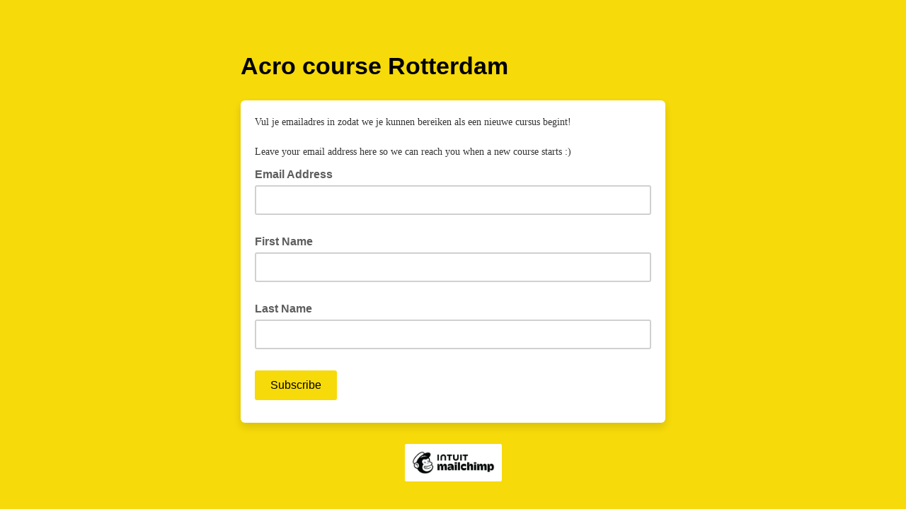

--- FILE ---
content_type: application/javascript
request_url: https://danielsimu.us5.list-manage.com/w7V5za6whzVcN/gJsUWmSjZ/Bsyw4/f5XaLbGVVQGmpX/ZHFXenIRVwc/DxFTd/C8dADMB
body_size: 165528
content:
(function(){if(typeof Array.prototype.entries!=='function'){Object.defineProperty(Array.prototype,'entries',{value:function(){var index=0;const array=this;return {next:function(){if(index<array.length){return {value:[index,array[index++]],done:false};}else{return {done:true};}},[Symbol.iterator]:function(){return this;}};},writable:true,configurable:true});}}());(function(){var Rt;zM();Mcv();hMv();var sp=function(rE){return ~rE;};var Np=function(){return bZ.apply(this,[F7,arguments]);};var n8=function(X8){if(X8===undefined||X8==null){return 0;}var Mn=X8["toLowerCase"]()["replace"](/[^0-9]+/gi,'');return Mn["length"];};var Em=function(){return bZ.apply(this,[PQ,arguments]);};var r8=function(){nD=["\x6c\x65\x6e\x67\x74\x68","\x41\x72\x72\x61\x79","\x63\x6f\x6e\x73\x74\x72\x75\x63\x74\x6f\x72","\x6e\x75\x6d\x62\x65\x72"];};var wg=function(){Or=["\x6c\x65\x6e\x67\x74\x68","\x41\x72\x72\x61\x79","\x63\x6f\x6e\x73\x74\x72\x75\x63\x74\x6f\x72","\x6e\x75\x6d\x62\x65\x72"];};var bK=function(HD){if(HD==null)return -1;try{var bn=0;for(var vp=0;vp<HD["length"];vp++){var CK=HD["charCodeAt"](vp);if(CK<128){bn=bn+CK;}}return bn;}catch(bd){return -2;}};var PW=function(){return ["BQCE\vA#","\\_","_TeNE)\x40HGd1K)\x07O","D9E.H]","U[S4B2","AI\bE","G>S5YhATPD\v\x40","]JX\x404","S8",",FH\fN","JF\x40\r","DBYH\nL\vUSR\n\bps4\x07KRDI\rX\b\v\\3H8\x07X\x00OCSDYVS3S9O\fUYTI\tM[\\MCWpk=UVR\x00_FJ\tC","AI","SVICR","]PBU^","IA\x00","T","HHB","SZ","BY\tGSY","~\x00D1K5PRLDH(FHE","]\x40UNW","","&B2SJ","SVT_RY","JNYNH","]\'h","\x00QEABHM","\x40Y)QW\bYA^Q]","NY\rDBJ\"x%)","Q\x00","TLG","MBIE#\vvSC","V{;\\","[#s.OLD","6]Qj\fN+\x40\"H.","keR\fV\"N*\x07NgC_N\x07Y3\vATC\x07]>","^yFU=W","vdePm","FUX\r]<","LP","J\t|_\fSW#TSOE_cY\r","ZN","LBFD\n","Du^\t","Blm","XZ5U","xURq1T9","P9\x00[T","DV","\tE\x07D5U","E","WzJH)Th\fICS","~\bA\x07Q5h.\vYVAYNC)QT","|\x00\fz>","U^","#R/YV\x07EItL","P]RyNH\x40","FSC","p9\x00y\x40U\r`C\tUVMgG7N2BW\rTLNH","Q\\3S5\rR","ZWBW4H+\f","XY9B","b\x00[$^|2PYE_","PL","DL.[^\b","x(A\r\x40m\fC\x07\x40K9H","]#SHY",")O","]JEdI","\fYXR\x00F}K5TLNSHIB","V{;A","\\$H)TKA_S","HYS\x07","O-","<ZBIB_hQ\"N,c^\r","l..p+p&{l/rw3qt#x::lc7V\fQ4B:TQ\tKAJBFIBE(^&R\r\nP\x40UF\x07","AB","B[B\v}6","QYCEjI\f","5}JAT","D\tPI","","ABS\r","NY","CV","F,}H7I\x40B","U9ITnLJ",":QX&^9I(\x07[J\nE_S\r<)r","U^Bl\v\bZN)VS","SME`HH(\f\x40[",",q\\0",";`","\vP]1ELC_","OCDD","DVP\x07\\#s9H","_1U7","x\" ui&r*mb&sj<whe0a","K]S","\fO","\fE\t","mcmID=J\x00umb\vmM","8\x07JQ\x00EBUHUNX\x00","N\r\x40\fS<N8BYVM\rQA\bU\vK B|2YJI^TB#UW\b","6hH0","S\t","\x00f\'cz/u","\\YbA5D\\","H>\bY[","^]T\n^\bK","W)W.\x07OK","PY","32UM\f^","\x07T\"F1\x07","]^","4B:ITvLKH","NI\t{\\","CC","]","O\fZ^","IV\rYB2","1","YxD","QYd]\"F;\x07mM\fTLtJ\fX","YZ\bIYQ^]VCQ8F2Y","3O9WZ\fX","W6A9HQEy^\x07H","","VVU","B","W","RW3R(\vR_","5I\x3f\rX]","U3\rH","F[R",">R1\x00YJ OXI","a[E","4L[NMT^<\x07=B_TS^\x07^L\f\\Y\rF9H2","%#do9","N/%YVRLS_*ZY^\\","\bj*HLrHVH","D3P]\x00TeBI\x00\bGI>^\t\\1K/","W_","/\x07R\\","6NB_5x\fX5D(","s.u~A\x40B2A\t\x00QT","YWRC\x40$","YADK\x3fH\n\\N","cgA^S LFyY\b[\"J","UKLL^",";KK","BW\"p5HP","mK=HoTDU\'_\x00DN",">H1\x00N]","\tRF1}","YG$","\x00D","\x00U_UC>WHG","BrMNJ>iQ\'.9m","\x403","N\bOS\"B=","Z\x07_5s%YK","SHU6J\t\x40","DHZF","PV","A]"];};var Oc=function(Uc,DE){return Uc>>DE;};var c9=function(){B9=["]0^8C7","F41B","\"G</\'A","+O7","8X\fO/_%","\b","VJ\bT","J[J98","1F60-MY&L23","\vE$\\<\x00D_\v","\bM(Q0Q","58Q]&L#8","\x00:[\tI>v\x07","L\vO","4T2X","+J\r\x40\\4^$","M;b\x3f)& q. u\v:/gqb161I;d\x3f $l\vq\r\x078\n[NZ]d\'\"S$SFLVd+eu8_b6/a\fd!7\na,0MVj:hp\rgy/#d%H+V\to4i-\tWr:n,VY61g2\x3f;d\x3f \x07LWD,GZ\f/gZ$N61\x3f;e,5zV|$~ u-\\b\'d=(\t(bI o+.]c\v:/l\\)\\w2=\x00!g\x3f&54o$n7Iu\f/dy\'Td=;7(bM 7o0Xkuu1A\t&\x40163<%h\x3f-=7o\'})haw:\fny!b162,\t(bM05yr(q\rG\n[K\\)g2G1\x3f/Y*7o$n.Dgu\b\fVy Ub:B,h\'S>Mfwv=#db b3\x00M+`\'7y+.^c :,V\v\x3f$a#3M;b\x3f.$o+.^cj0}r\t$a61/b\x3f\r!Wl\fq~70\ftj\t$`;\x3f\x3fb\x3f\n5GWj(q{\rdj\t$`5,;\x3f0\x3fd\x3f \"zG.\tWv;)^dy+m/13\x3f;i\f7|i,by//[71\x3fb\x3f!Wk\f\tWw\nm\fny$d=D-(b$7of(\"WW\v:/fl:=hG1\x3f~$7o+.]M :,by,\\Kd91-N$S>y2X9wg\x07;n,][\x00([2-C+\"//94i,8g=^dyPna3\x3f;w)L\bLavn-|/!G=b<9O2f,GZ\f/g\v\x3f$d2d$=~,3w\b\x07:\bv\v:/m[]7K58%%B\nbI o$r;\x3fxD;0\nKy\x3f$ae\x0763\x00!P\x3f/f7l\tf_8];Ao\rgy/#\b08\x40\x3f;\rY(974i,85G^dy+t\f!21\x3fwb\x3f\n\"1Wl\vqx\v(d\v\x3f$`8%\x3f+aM05K F$uud\v\x3f$`57\x3f;Y&.J(e.Gu9^dy+d/13E\x3f4wb\x3f\nfGWluu6 JA\t!G=\b\x3fb<\f.L\bL_:}vj\f/fi\\Y!61\x3f;\bt$!7o$eDgu6 b\v\x3f$`\x07d4\x3f50bM05z1~(qC= JO\'M6240b\x3f <|i-Tgu3o\v\x3f$`37\x3f;P$6cJ\"B+Tgu6 J(agG1\x3f;`Q!7o$f[Dgu6 b\v\x3f$`\x07d4\x3f50bM05z1~(qC= JO\'M6240b\x3f <$l\tgu6 J4G61\x3fKPM05WBD u\"G\v/$b\x00=\x3fb\x3f\r:9Wk\f\tWw=\fny$d=*0B(b$7oz\'\"WW\v:/fih7\x3f;\ra97\x40 q.^ :-Fj\t$`\x00e;;\x3f0\x3fd\x3f JG.5uu3 gA\t&\x40163>%h\x3f+.1o$b]8C8u77dy\n/157\x3f;G\x3f ,zG.\tWp/!GH\t6\x00J q.gM\n(b;3P\fFg\x3f&54o$`\vq.d/=P}\x006I;\bTao$b5\b8uj\f/`l9#7.1\x3fi\to+.uf\\=by/+I4e\'4\x3f=$a\x3f o$b*\t\b8un\"Ay//gn1I;P=!d\\.uf\\=by/\x3fZBHtg\x3f&54o$klqP<ka67L166$\x3fUR2o\"K-qj\f/fi6\x07h\x00:I;G\x3f 8w=z\x00\tWq:n(\\\\#(b\f!21\x3f0`I o_.haq\r\n(Y+<be5B\nb$7o\v\vqne:Vy!ha3\x3f;/T\'9\ft0D\x3fw4v\"Ay//yn1I;\x00zM05| Mhaw\v\bny b\"AM+`)50o$i)-P$v<b\x3fP$6gL\vz\n^;a\x00\n\nja9TO!!\x3f(6+b\x3f $QZqw$\bAy//21M;b<98o$b*\t\t u9\x40V Ub8&B,l/7#{D,\rfrm[uj+=g2\x3f;b<6yj*P\tgu1\n\\A\t!\x4066\vwb\x3f\nD4i,\nJ3j/dz\n2\x40e\x0763>d\x3f 2w=f\rf~.*&}p\x3f$b I81G\x3f JG.haw\r6Vy Ub:9\x40+V$S54o$`\vq|8d\v\x3f$de%\t-rM$7o.\\0\x07n*Ay/\x3fw2=\x00#M\x3f04H\v\vqN\b>d\v\x3f$`5f\x3f\x3f4wb\x3f\r!tm.Tgu6b^Ub=7\x07G\x3f :|_.haw\n3<Ky\x3f$ae\x0763>%h\x3f.!14i,9t\rs4Vb9PM24\x3f.\ts\x3f 7l\nr\tWv^dy0\"G1\x3f0\x07$i.\\G7dy/n/13<wb\x3f\r;cU.q}\v\nFj\t$`=;\x3f0\x3fd\x3f DzG.5uu0JA\t&\x40163h\x3f+.1o$b8C8u77dy\\q/13\x3f;\rP0f7o\tb\",GP$jjV\nbe\x0763*.G\x3f 8`0q.]/X;0\nY#(ae\x0763+=\t1o$X:wM\boWNb;#!!5\x3f+bM05J$~gu6[m/!P#\x001M+j&MW~%9^Z\f/f\v\x3f$`2=AHM+`)o$b][;Cj\f/fZ)hG1\x3f#ZM05Jhaw\r6\bVy!ha3\x3f;/T\'9\ft0D\x3fw4v\"VyY!G=B*,MM05O\tp$~gu6(\v\x3f$`\fe.M+`\nc]4i,[1Gn/!G\x07\'\"\rY$4:J\"K-qGj,|\v\x3f$`4;;\x3f4wb\x3f\nfG|i(9wAn<JO-G=wb\x3f\f& 4i,9w>Cvd\v\x3f$f1\x40\x3fb\x3fSM]e.Gu;\fAy//s51M+`*5o$b\x3fU unVy Ub5\tO-6cFtm.E uj\f/`l9#7.1\x3fHJY7tm.Svj\f/fo;P\be\x0763)/ph\x3f&,o$b<8wj/dz\\d3\x3f;\r974i,\ft1P4Y9PH4e7\x3f;J6Yn(q3N=(\\\\(7Y!!1[I;G\x3f \f\"J-b9]3Z\f/g\v\x3f$`=\r\x3f4wb<\rFM\bD4v(\v\x3f$`</;\x3f50b,5R$~gu1j\t$d4!$IL\to$b,td/d{:N8.1\x3f#L\x07o$b!eu0IZ7:2M+`/\n,o+.\\8\v:/ba\\\rK5=1\x40\t\rM\x3f04$lE uj\f/l[)#Z5d!:M\x3f05.\\3[ :*Ay//m2G1\x3f#L\to$b]8^`P$[\nb4G1\x3f\rnHo$i&+\tgu1j\v\x3f$`28=[M+`+Qe=o\"R\fq~;)^dz\x00S4;%Jb=6cJ\bDhB:7Ay/$bcHd\x3f >MG.\tWv9^dy+m/15O\"\x3f <F\x07C.q;C,\f/dy4+oG1\x3f\tm+5o$y.qP\v:/f\\\x07hM","F]\x07\t","\\-)VAJ","K\vA\n\x3f","8OA\b:D8F","\n\x40^O\"","V4\x40D","KZ =r>F-5","59\b*f\x00\x3foL>C$","\x40UZ","J","O\"\t","\b>DU48D\\","T%","K","!","/PV\n","\x3f/Sn[","\x07/d8\b618uZ#7o/Y!8_Z/dU<+Z1\";u(97akXt$p,*/z6b!%G\x3f>4e\vAoV[.Gg]$11\r\x3f%%4[iX$u*$y*b!6G\x3f*4b1Ao![,pG;dw45\v\r\x3f%7ajXt$qr*/j\bb!&G\x3f>4fAo[.Gd$ 11\r\x3f%%3[iXd$u*>y*e#!6G<\"4b1Ao![,G3dw111\r\x3f%7acXt$v,*/z:b!8G\x3f>4g]|[.G\x07`w$11\r\x00\x3f%%7iXh$u*\"y*b#!6G\x3f\b4b1Ao![*pG\tdw*3\r<%7a}Xt$r<*/yb!\x3fG\x3f>4b1Ao[.Ga]$\b011\r\x3f%%0aiX`$u*,y*`!6G\x3f\b4b1Ao![+.G\x3fdw651\r<)%7axXt$wr*/y]b!!G\x3f>4g1Ao5[.Ggw$011\r\r\x3f%%4KiD\tV$u*,y*f3!6G\x3f4b1Ao![+pGdw63\r<%7afXt$r<*/y6b!0G\x3f>4a1Ao[.Gf$11\r\x3f%%3iX\x07$u*%y*e!6[,4b.\nE$k5u5,L!]b=6144b2\n\x000rGb\v\\VD6G\x3f>(r ,Em4O.st_V\'\x001\x3f>4b.\nE$k9\rhu*/dy \x00y&.01\x3f06m\rk<i.5b.M>\rw_/&r8<10JbgAo!L.zb\f/g\ny\x00C$Lb97o-L.z&z*2/y/$b\'C/;\x406;%ip\rGuy)<\x074k/ 7o.|\\\nqnn\ndy$m%5C/;G6-7~i\\\nqe\f3%dw$q14!O\"\fb0Q7\x407Q=<qV\v\v<\nT!1\x3f0u*/7o$i.jr:Z/dS82Z11\x3f0w\x40\nQ7E+~,x3u(sK$61,*/ f\x07L.zb*,i/&r81\x3f0u,I\'[\\qui\rdv^$b=\x00 \",Jb\x3f 0iL.zb<2-y/$b\"01\x3f0p)%K.qG`m/dU<+1\x3f,\x40+>{<i-i\\-e|`\x00!b551\x3f<b/ 7)L.zb<*/i/#r)&\x00b\x3f&#Q\f6vbC.\x00di/\'af61\x3f;v27o/_\v6H$Xk%IA7$b161\x3f,\x00b\x3f+ ]\ni \rj","%FR","(G2\\;Uy\vCY\tWvW.M","_3Ho~25,yo]gwJxvc} F-D+~/|ZH\x40As","\"H\fD","/\vAM\r\x00","\v2L\n\x00","\r)W","\x00S:7",">B:G","VA\x00K3%-\n\"F\t]\r","B[","UP\vF","78Q","\nW&H","\t\x40_W","h/\"f\t83+)","8>LN\v O3;\n","s;\"3","","\"D3/G\x00D\v","CM\tj2\x00\vZ","K7\\\x07\\83JU","&OM","a]\f\x403)f\b8","%f","\n5W","44;<\x00k7+:c+g\x3f\nb`\f\v9}a4A52.I\r;AY(D\"B.%_\b_WbcAGFCh\b","=\x00Q \x3f)5H\x40I5U%","O\bA\"","!","3\x00GM\">]8F ","\'\\8","Q%%NQ>2Z","7\t","0.:LU\v\nV\"d6\n1F","\x07\r","\t\t\b\b.U\t\x40Z+\x402P","i\x00F\n)Q#[+}\x07V\tQ37\t^\b2M\b8","\rDT6F:3\v","^\t]\b2^U-<","\x00O;",">%\x40","\x07\f7","%","S\b8KL\x00,^","/U%U-2J\vV:\"W\rZ)L\nA7\nJ>S#",".\vKKg7\"","6\v$W8","T{\x406\x401`A\vS\x3f$C<5JRAfG#M\r{gl}^^UffW73.|","\x40N","J=%","\fL7","T8Q","N7.#\v/s\b8]","H","P!!","P\x3f1","","6;\b","0Q-KL\vW","=\n","*S3","9qb~","]>Tg8Uk\x07F","\x3f\"","8\t$Q85O\v^(","1<AOF9\v\b5F/","\b","\n*f\b8","&","U","","3Q\"7LC\'>Q%\x40;8Ql\x07\bF%\"","%","/_D)8fY\x00","G\vL\x00,c4[)8+WJ","4P","OK\x07","47xW","\fM5:\t","zCD","\rF7\"\x3f\"\x40\n4:","9E\x00Q\v4G9","B]\'B\"\"\x07","[\n/r%U/8=L_\x00O","R\b%","9CA\tU&A<.","*kA\nEUs!2:\"Q1W,\x073$z=S\viI[=n&!>0","~8\x400;\x07FY\fL8","7W\v3","M)_%","/.\x405\x3fKEx.Wz]7","zf","R%[..\vW","\"J\x07","SEnB)%\x07&ey:9\tBKV>L#!","\x40[\x00W","0","","^6X","\x3fU4[=8;wq-\nN&9",",5&K\x00Z,4^9Q:)\x07JV","9E\x00Q+","E&","Q\x00\x00T75\rB9^\\\n\x3fwo8.NDH\tZ\v","1UJL\t\t","\x404]2{;7","6_\"G<0S]",">K^\x07V$7","6K95\x07\f\"8\r7F","8S2G*4\fLT\x07Z{34","F4","b:~Q<>D\"D8QM\x00","\x40",",","D</LK\fL8%","#K","\x3f4\x40hK","B$%","41B^ &B\x00\\O\v\\\"St4\x00","\t4B:k*(\fHQ","%E$X\x00Z0>F6X,<\x40","DH(J89&\b4J"];};var H9=function(mE){if(mE===undefined||mE==null){return 0;}var vD=mE["replace"](/[\w\s]/gi,'');return vD["length"];};var An=function(Gf,Sg){return Gf!==Sg;};var D8=function(v8){return void v8;};var GW=function(j8,T8){return j8[sW[Bp]](T8);};var UZ=function(){return bZ.apply(this,[rF,arguments]);};var IB=function(){return bZ.apply(this,[X,arguments]);};var MY=function FE(gd,Yd){var J9=FE;var qp=jr(new Number(k6),Wg);var wB=qp;qp.set(gd+S7);while(wB+gd!=VQ){switch(wB+gd){case V:{var In=Yd[VG];WE.push(dE);var cE=In[An(typeof DD()[xZ(jZ)],'undefined')?DD()[xZ(ES)](HW,YS):DD()[xZ(Pp)](FB,d9)]||{};gd+=WQ;cE[pS()[Jg(Df)](vB,ld,JB,MZ)]=DD()[xZ(Jd)].call(null,kK,wp),delete cE[tK()[TT(38)](1668,100)],In[DD()[xZ(ES)](HW,YS)]=cE;WE.pop();}break;case St:{gd+=YL;var SY;return WE.pop(),SY=UK,SY;}break;case OI:{var gD=Kc(Rt[ED()[Dm(KE)].apply(null,[jW,GB])][ED()[Dm(DB)].call(null,LW,tE)][Lp()[KY(IY)](JD,lc,Fc,YY,VW,YY)][DD()[xZ(Sm)].call(null,SW,XB)](tK()[TT(BY)](g9,l8)),null)?tK()[TT(jS)](XW,Rf):ED()[Dm(JW)].apply(null,[wW,nn]);var Mg=Kc(Rt[vE(typeof ED()[Dm(wp)],KZ([],[][[]]))?ED()[Dm(Dd)].call(null,Tc,FK):ED()[Dm(KE)](jW,GB)][ED()[Dm(DB)](LW,tE)][An(typeof Lp()[KY(SK)],KZ(RE()[Rn(Bp)].call(null,ZW(Df),AB,PD,hn),[][[]]))?Lp()[KY(IY)](JD,lc,Fc,Df,OB,w9):Lp()[KY(xK)].apply(null,[nY,YK,QW,HK,ZW(ZW(UY)),W9])][DD()[xZ(Sm)](SW,XB)](pS()[Jg(IY)](mm,Pp,Bp,TY)),null)?An(typeof tK()[TT(Bm)],KZ([],[][[]]))?tK()[TT(jS)](XW,Rf):tK()[TT(ld)].call(null,hd,Ep):ED()[Dm(JW)].apply(null,[wW,nn]);var gZ=[bg,U8,CD,jd,Vn,gD,Mg];var sS=gZ[DD()[xZ(SK)](jf,Cn)](RE()[Rn(ND)](DB,Yc,Up,lc));var TZ;return WE.pop(),TZ=sS,TZ;}break;case J7:{gd+=vI;if(An(NE,undefined)&&An(NE,null)&&vm(NE[An(typeof RE()[Rn(sg)],KZ([],[][[]]))?RE()[Rn(UY)](P9,cg,Nd,rf):RE()[Rn(hB)](g8,AB,P9,p9)],Ff[Jf])){try{var On=WE.length;var Kp=ZW(ZW(VG));var lm=Rt[vE(typeof SS()[EW(cg)],KZ([],[][[]]))?SS()[EW(YS)](ZW({}),PD,Im):SS()[EW(Vf)].apply(null,[Bp,P8,wp])](NE)[RE()[Rn(SK)].apply(null,[hS,I9,LK,ZW(ZW(UY))])](DD()[xZ(zm)](vS,Jf));if(vm(lm[An(typeof RE()[Rn(sO)],KZ([],[][[]]))?RE()[Rn(UY)](PH,cg,Nd,zb):RE()[Rn(hB)].call(null,tb,ls,I3,tb)],Ff[OO])){UK=Rt[tK()[TT(jO)](xW,SH)](lm[xK],hB);}}catch(SC){WE.splice(ml(On,Df),Infinity,QX);}}}break;case FM:{gd-=c7;var NE=Yd[VG];var UK;WE.push(QX);}break;case tM:{var wC=Yd[VG];gd-=mv;var F0=UY;for(var U1=UY;Ww(U1,wC.length);++U1){var GR=GW(wC,U1);if(Ww(GR,OF)||vm(GR,YI))F0=KZ(F0,Df);}return F0;}break;case lG:{gd+=Nv;return parseInt(...Yd);}break;case Lt:{WE.push(M3);var bg=Rt[ED()[Dm(KE)](jW,GB)][DD()[xZ(dO)](B3,Vf)]||Rt[An(typeof ED()[Dm(YS)],'undefined')?ED()[Dm(DB)](LW,tE):ED()[Dm(Dd)](G0,Ll)][DD()[xZ(dO)].call(null,B3,Vf)]?tK()[TT(jS)].apply(null,[XW,Rf]):ED()[Dm(JW)](wW,nn);var U8=Kc(Rt[ED()[Dm(KE)].call(null,jW,GB)][ED()[Dm(DB)](LW,tE)][Lp()[KY(IY)].apply(null,[JD,lc,Fc,YY,IY,p9])][DD()[xZ(Sm)].call(null,SW,XB)](RE()[Rn(IC)](ZW(ZW([])),Az,kR,jY)),null)?tK()[TT(jS)](XW,Rf):An(typeof ED()[Dm(rw)],'undefined')?ED()[Dm(JW)].apply(null,[wW,nn]):ED()[Dm(Dd)].call(null,JD,n2);var CD=Kc(typeof Rt[SS()[EW(zb)](Zb,MZ,ld)][RE()[Rn(IC)].call(null,sR,Az,kR,Pp)],TO()[Js(UY)](Bj,Dd,W9,jS,ES,ld))&&Rt[SS()[EW(zb)](P9,MZ,ld)][vE(typeof RE()[Rn(zR)],KZ([],[][[]]))?RE()[Rn(hB)](xx,W3,Xx,SK):RE()[Rn(IC)].call(null,OB,Az,kR,hS)]?tK()[TT(jS)].apply(null,[XW,Rf]):ED()[Dm(JW)](wW,nn);var jd=Kc(typeof Rt[ED()[Dm(KE)](jW,GB)][RE()[Rn(IC)](cg,Az,kR,RH)],TO()[Js(UY)](Bj,xx,ZW(ZW(Df)),jS,xK,ld))?tK()[TT(jS)](XW,Rf):ED()[Dm(JW)](wW,nn);gd+=B;var Vn=An(typeof Rt[ED()[Dm(KE)].call(null,jW,GB)][DD()[xZ(cx)](j1,Ml)],TO()[Js(UY)](Bj,wW,cj,jS,nC,ld))||An(typeof Rt[ED()[Dm(DB)](LW,tE)][DD()[xZ(cx)](j1,Ml)],An(typeof TO()[Js(ld)],KZ([],[][[]]))?TO()[Js(UY)](Bj,zm,Sb,jS,xY,ld):TO()[Js(wH)].call(null,Lj,ZW([]),VW,O3,Df,sb))?tK()[TT(jS)].apply(null,[XW,Rf]):ED()[Dm(JW)](wW,nn);}break;case NM:{gd-=JI;var w0=Yd[VG];WE.push(fj);var WC=Dj(wV,[Hw()[Xw(hB)](s4,Pp,X3,DB),w0[UY]]);Db(Df,w0)&&(WC[RE()[Rn(Y0)].apply(null,[ZW([]),fl,mb,YY])]=w0[Df]),Db(JW,w0)&&(WC[DD()[xZ(nC)](JO,JD)]=w0[JW],WC[RE()[Rn(hS)].apply(null,[fz,M3,Y3,tb])]=w0[Bp]),this[DD()[xZ(IR)](QR,q0)][RE()[Rn(xK)].apply(null,[Vf,Is,C3,jY])](WC);WE.pop();}break;case TL:{WE.push(jZ);var Aw;return Aw=[Rt[SS()[EW(zb)].apply(null,[ZW(UY),Pz,ld])][ED()[Dm(LW)].apply(null,[f1,W0])]?Rt[vE(typeof SS()[EW(hR)],KZ('',[][[]]))?SS()[EW(YS)](ZW(ZW([])),N1,pk):SS()[EW(zb)].apply(null,[jO,Pz,ld])][ED()[Dm(LW)].apply(null,[f1,W0])]:pS()[Jg(xx)].apply(null,[Ij,Df,Zb,Es]),Rt[SS()[EW(zb)](DB,Pz,ld)][ED()[Dm(VW)](mX,Rk)]?Rt[SS()[EW(zb)](fz,Pz,ld)][ED()[Dm(VW)](mX,Rk)]:pS()[Jg(xx)].call(null,Ij,Df,AB,Es),Rt[SS()[EW(zb)](Jf,Pz,ld)][RE()[Rn(ks)](Vk,DB,PD,YS)]?Rt[SS()[EW(zb)](SH,Pz,ld)][RE()[Rn(ks)](nC,DB,PD,fz)]:pS()[Jg(xx)].apply(null,[Ij,Df,Vk,Es]),Kc(typeof Rt[SS()[EW(zb)].call(null,Vk,Pz,ld)][ED()[Dm(YK)](qC,Xk)],TO()[Js(UY)].apply(null,[P1,ZW(ZW([])),hn,jS,HK,ld]))?Rt[SS()[EW(zb)](jY,Pz,ld)][ED()[Dm(YK)](qC,Xk)][RE()[Rn(UY)](ZW(ZW(Df)),cg,nj,IY)]:Fs(Df)],WE.pop(),Aw;}break;case hI:{return String(...Yd);}break;}}};var g0=function(bH,GX){return bH<<GX;};var Bs=function(HR){var Rb=1;var m0=[];var Bw=Rt["Math"]["sqrt"](HR);while(Rb<=Bw&&m0["length"]<6){if(HR%Rb===0){if(HR/Rb===Rb){m0["push"](Rb);}else{m0["push"](Rb,HR/Rb);}}Rb=Rb+1;}return m0;};var Wk=function nk(W2,OY){'use strict';var gj=nk;switch(W2){case VG:{WE.push(Fk);this[vE(typeof ED()[Dm(jO)],'undefined')?ED()[Dm(Dd)].call(null,KO,wl):ED()[Dm(YC)](sO,Uf)]=ZW(UY);var f2=this[DD()[xZ(IR)](dZ,q0)][UY][vE(typeof DD()[xZ(CH)],'undefined')?DD()[xZ(Pp)].apply(null,[jf,mR]):DD()[xZ(ES)].apply(null,[B4,YS])];if(vE(An(typeof RE()[Rn(lc)],KZ('',[][[]]))?RE()[Rn(xx)](wk,hX,Dk,jY):RE()[Rn(hB)](OO,kw,pb,Pp),f2[pS()[Jg(Df)].apply(null,[vB,ld,SK,Km])]))throw f2[tK()[TT(IR)](Xp,jW)];var qX;return qX=this[sX()[Px(nH)](l5,ld,lw,OO)],WE.pop(),qX;}break;case qI:{var XR=OY[VG];var Os;WE.push(I4);return Os=XR&&Yj(tK()[TT(SK)](Lw,PH),typeof Rt[DD()[xZ(DB)](Vx,I2)])&&vE(XR[tK()[TT(JW)].apply(null,[Mz,nz])],Rt[DD()[xZ(DB)](Vx,I2)])&&An(XR,Rt[DD()[xZ(DB)].apply(null,[Vx,I2])][An(typeof tK()[TT(YC)],'undefined')?tK()[TT(Df)].call(null,mz,Sb):tK()[TT(ld)](Ps,YX)])?RE()[Rn(kl)].call(null,Bp,Bk,FR,ZW(ZW(Df))):typeof XR,WE.pop(),Os;}break;case Ur:{var zk=OY[VG];return typeof zk;}break;case At:{var CR=OY[VG];var U3=OY[S7];var gk=OY[wr];WE.push(Z2);CR[U3]=gk[RE()[Rn(jO)](KE,R4,q4,IC)];WE.pop();}break;case XA:{var SO=OY[VG];var Dz=OY[S7];var fw=OY[wr];return SO[Dz]=fw;}break;case IF:{var wj=OY[VG];var Oj=OY[S7];var J2=OY[wr];WE.push(f0);try{var kb=WE.length;var mk=ZW(S7);var O4;return O4=Dj(wV,[vE(typeof pS()[Jg(Sb)],KZ([],[][[]]))?pS()[Jg(jO)](V0,T0,rf,IC):pS()[Jg(Df)](vB,ld,Bp,BD),DD()[xZ(Jd)](Zn,wp),tK()[TT(IR)](Zg,jW),wj.call(Oj,J2)]),WE.pop(),O4;}catch(d0){WE.splice(ml(kb,Df),Infinity,f0);var Xb;return Xb=Dj(wV,[pS()[Jg(Df)](vB,ld,wW,BD),RE()[Rn(xx)](Zz,hX,Pb,ZW(UY)),tK()[TT(IR)].apply(null,[Zg,jW]),d0]),WE.pop(),Xb;}WE.pop();}break;case Pr:{return this;}break;case JG:{var S1=OY[VG];WE.push(BH);var Cl;return Cl=Dj(wV,[tK()[TT(OO)](kk,Cj),S1]),WE.pop(),Cl;}break;case wr:{return this;}break;case kh:{return this;}break;case HU:{var EO;WE.push(l2);return EO=RE()[Rn(r0)].call(null,wk,wk,wb,hS),WE.pop(),EO;}break;case TL:{var m4=OY[VG];WE.push(E2);var x0=Rt[Hw()[Xw(UY)].call(null,g9,YY,dj,DB)](m4);var Jl=[];for(var vs in x0)Jl[vE(typeof RE()[Rn(SH)],KZ('',[][[]]))?RE()[Rn(hB)].call(null,xY,E0,zx,RH):RE()[Rn(xK)].apply(null,[sY,Is,PY,VW])](vs);Jl[RE()[Rn(vC)](IY,Uw,SW,vC)]();var F4;return F4=function PO(){WE.push(M3);for(;Jl[RE()[Rn(UY)].apply(null,[ZW({}),cg,I3,HK])];){var dx=Jl[vE(typeof DD()[xZ(Jd)],KZ([],[][[]]))?DD()[xZ(Pp)].apply(null,[jw,OO]):DD()[xZ(YK)](wR,jS)]();if(Db(dx,x0)){var Bl;return PO[RE()[Rn(jO)].call(null,Pp,R4,JC,Zz)]=dx,PO[ED()[Dm(YC)](sO,IK)]=ZW(Df),WE.pop(),Bl=PO,Bl;}}PO[ED()[Dm(YC)](sO,IK)]=ZW(Ff[Jf]);var HO;return WE.pop(),HO=PO,HO;},WE.pop(),F4;}break;case mF:{WE.push(Tc);this[ED()[Dm(YC)](sO,RD)]=ZW(U[ED()[Dm(wH)].call(null,xH,Ck)]());var z4=this[An(typeof DD()[xZ(Gb)],KZ([],[][[]]))?DD()[xZ(IR)].apply(null,[RY,q0]):DD()[xZ(Pp)](L0,XW)][UY][DD()[xZ(ES)](Tl,YS)];if(vE(vE(typeof RE()[Rn(Jd)],KZ('',[][[]]))?RE()[Rn(hB)](ZW([]),YS,jw,ZW(ZW([]))):RE()[Rn(xx)](l8,hX,Kz,jO),z4[pS()[Jg(Df)](vB,ld,jZ,Ak)]))throw z4[tK()[TT(IR)](xn,jW)];var nb;return nb=this[An(typeof sX()[Px(SK)],KZ(RE()[Rn(Bp)](xH,AB,Uk,ZW(ZW(UY))),[][[]]))?sX()[Px(nH)].apply(null,[c0,ld,lw,QH]):sX()[Px(Dd)](Tb,l1,x3,rf)],WE.pop(),nb;}break;case Bh:{var F3=OY[VG];WE.push(W4);var Xl;return Xl=F3&&Yj(tK()[TT(SK)](Fg,PH),typeof Rt[vE(typeof DD()[xZ(DB)],'undefined')?DD()[xZ(Pp)](D2,Ik):DD()[xZ(DB)](df,I2)])&&vE(F3[An(typeof tK()[TT(rw)],KZ('',[][[]]))?tK()[TT(JW)](Hg,nz):tK()[TT(ld)](Yb,qw)],Rt[DD()[xZ(DB)](df,I2)])&&An(F3,Rt[DD()[xZ(DB)](df,I2)][tK()[TT(Df)].call(null,xW,Sb)])?RE()[Rn(kl)](Dd,Bk,gg,ZW({})):typeof F3,WE.pop(),Xl;}break;case dh:{var JX=OY[VG];return typeof JX;}break;case YG:{var bk=OY[VG];var ps=OY[S7];var wX=OY[wr];WE.push(fR);bk[ps]=wX[RE()[Rn(jO)].call(null,r0,R4,T1,r0)];WE.pop();}break;case C6:{var zw=OY[VG];var ER=OY[S7];var A4=OY[wr];return zw[ER]=A4;}break;case OU:{var cO=OY[VG];var BX=OY[S7];var Hl=OY[wr];WE.push(sY);try{var Z1=WE.length;var Cx=ZW([]);var rC;return rC=Dj(wV,[An(typeof pS()[Jg(jS)],KZ([],[][[]]))?pS()[Jg(Df)](vB,ld,IR,TX):pS()[Jg(jO)].call(null,Zk,xO,AB,m3),DD()[xZ(Jd)](Ds,wp),tK()[TT(IR)](mC,jW),cO.call(BX,Hl)]),WE.pop(),rC;}catch(A3){WE.splice(ml(Z1,Df),Infinity,sY);var fH;return fH=Dj(wV,[pS()[Jg(Df)](vB,ld,rw,TX),RE()[Rn(xx)].call(null,AR,hX,VW,YY),vE(typeof tK()[TT(mX)],'undefined')?tK()[TT(ld)].call(null,O2,js):tK()[TT(IR)](mC,jW),A3]),WE.pop(),fH;}WE.pop();}break;case BA:{return this;}break;case C5:{var DO=OY[VG];WE.push(H3);var sx;return sx=Dj(wV,[tK()[TT(OO)](l4,Cj),DO]),WE.pop(),sx;}break;case mI:{return this;}break;case gM:{return this;}break;case l5:{WE.push(mx);var Rx;return Rx=vE(typeof RE()[Rn(Tx)],'undefined')?RE()[Rn(hB)].call(null,CO,LX,w2,DB):RE()[Rn(r0)](ZW(ZW({})),wk,q4,ES),WE.pop(),Rx;}break;case WG:{var bO=OY[VG];WE.push(w3);var bC=Rt[Hw()[Xw(UY)](g9,w9,k0,DB)](bO);var sC=[];for(var NR in bC)sC[RE()[Rn(xK)](VW,Is,mh,I2)](NR);sC[RE()[Rn(vC)](sR,Uw,Tf,Sm)]();var dk;return dk=function k3(){WE.push(r1);for(;sC[RE()[Rn(UY)].call(null,ZW({}),cg,mZ,JB)];){var K1=sC[DD()[xZ(YK)].call(null,jf,jS)]();if(Db(K1,bC)){var Gx;return k3[RE()[Rn(jO)](cw,R4,Lx,ZW(ZW(Df)))]=K1,k3[ED()[Dm(YC)](sO,M9)]=ZW(Df),WE.pop(),Gx=k3,Gx;}}k3[ED()[Dm(YC)].apply(null,[sO,M9])]=ZW(UY);var RC;return WE.pop(),RC=k3,RC;},WE.pop(),dk;}break;case Yv:{WE.push(Pj);this[ED()[Dm(YC)].call(null,sO,jD)]=ZW(UY);var Qb=this[DD()[xZ(IR)](M0,q0)][UY][DD()[xZ(ES)](tl,YS)];if(vE(RE()[Rn(xx)].apply(null,[jZ,hX,KX,rX]),Qb[pS()[Jg(Df)].call(null,vB,ld,JB,Ep)]))throw Qb[tK()[TT(IR)](PB,jW)];var Qs;return Qs=this[sX()[Px(nH)](M1,ld,lw,L3)],WE.pop(),Qs;}break;case z5:{var rO=OY[VG];var XO=OY[S7];var mj;var m1;WE.push(AC);var zO;var VO;var sH=SS()[EW(SK)].call(null,cg,ET,f1);var Yw=rO[RE()[Rn(SK)](YK,I9,hD,p3)](sH);for(VO=UY;Ww(VO,Yw[An(typeof RE()[Rn(UY)],'undefined')?RE()[Rn(UY)].call(null,rX,cg,Ef,tb):RE()[Rn(hB)].call(null,Cn,Ps,U2,JW)]);VO++){mj=Xs(AX(Oc(XO,Pp),Ff[Bp]),Yw[RE()[Rn(UY)](ZW({}),cg,Ef,hB)]);XO*=U[RE()[Rn(Jf)](SK,rX,MB,p9)]();XO&=Ff[xK];XO+=Ff[KE];XO&=U[sX()[Px(DB)](Pz,nH,Jf,JD)]();m1=Xs(AX(Oc(XO,Pp),Ff[Bp]),Yw[RE()[Rn(UY)].call(null,jS,cg,Ef,ZW(ZW(Df)))]);XO*=Ff[ld];XO&=Ff[xK];XO+=Ff[KE];XO&=Ff[DB];zO=Yw[mj];Yw[mj]=Yw[m1];Yw[m1]=zO;}var DX;return DX=Yw[vE(typeof DD()[xZ(Df)],KZ('',[][[]]))?DD()[xZ(Pp)](Yc,tk):DD()[xZ(SK)].apply(null,[nd,Cn])](sH),WE.pop(),DX;}break;case pI:{var tw=OY[VG];WE.push(NO);if(An(typeof tw,DD()[xZ(jO)].apply(null,[Kb,w9]))){var IH;return IH=RE()[Rn(Bp)].apply(null,[hB,AB,pX,ZW(Df)]),WE.pop(),IH;}var PC;return PC=tw[SS()[EW(OO)](ZW({}),fS,c4)](new (Rt[ED()[Dm(R4)](P9,MK)])(DD()[xZ(hS)].apply(null,[GY,Y0]),vE(typeof DD()[xZ(jO)],KZ([],[][[]]))?DD()[xZ(Pp)].apply(null,[Ql,Vf]):DD()[xZ(QH)](xW,W9)),tK()[TT(zb)](xj,lk))[vE(typeof SS()[EW(Pp)],KZ('',[][[]]))?SS()[EW(YS)](QH,Tl,Gk):SS()[EW(OO)](YC,fS,c4)](new (Rt[ED()[Dm(R4)].call(null,P9,MK)])(ED()[Dm(IY)](MC,QE),An(typeof DD()[xZ(FX)],KZ([],[][[]]))?DD()[xZ(QH)].apply(null,[xW,W9]):DD()[xZ(Pp)](Pb,ES)),SS()[EW(c4)](p9,mD,mX))[SS()[EW(OO)].call(null,ZW(ZW(Df)),fS,c4)](new (Rt[ED()[Dm(R4)](P9,MK)])(RE()[Rn(PH)](ZW({}),XB,ll,IR),DD()[xZ(QH)](xW,W9)),DD()[xZ(zb)](kK,ES))[SS()[EW(OO)](zm,fS,c4)](new (Rt[ED()[Dm(R4)](P9,MK)])(An(typeof ED()[Dm(hS)],KZ([],[][[]]))?ED()[Dm(xx)].apply(null,[wk,Lx]):ED()[Dm(Dd)](Ak,ws),DD()[xZ(QH)](xW,W9)),RE()[Rn(UC)](DB,Gb,vj,jZ))[SS()[EW(OO)](ZW([]),fS,c4)](new (Rt[ED()[Dm(R4)](P9,MK)])(tK()[TT(AR)].apply(null,[IS,Yc]),DD()[xZ(QH)].call(null,xW,W9)),DD()[xZ(AR)](fE,Sm))[SS()[EW(OO)].apply(null,[ZW(ZW(UY)),fS,c4])](new (Rt[ED()[Dm(R4)].call(null,P9,MK)])(tK()[TT(sY)](Y4,HK),DD()[xZ(QH)].call(null,xW,W9)),RE()[Rn(nX)](L3,Dd,sK,YC))[SS()[EW(OO)](Sm,fS,c4)](new (Rt[vE(typeof ED()[Dm(hj)],'undefined')?ED()[Dm(Dd)].call(null,rk,Ks):ED()[Dm(R4)](P9,MK)])(vE(typeof tK()[TT(Df)],KZ([],[][[]]))?tK()[TT(ld)](ZH,PD):tK()[TT(l8)].apply(null,[bw,hj]),DD()[xZ(QH)](xW,W9)),pS()[Jg(jS)].apply(null,[Vf,ld,N4,PX]))[vE(typeof SS()[EW(fz)],KZ([],[][[]]))?SS()[EW(YS)](wH,Mj,Vk):SS()[EW(OO)](RH,fS,c4)](new (Rt[vE(typeof ED()[Dm(nH)],KZ('',[][[]]))?ED()[Dm(Dd)](T2,J4):ED()[Dm(R4)](P9,MK)])(vE(typeof TO()[Js(nH)],KZ(RE()[Rn(Bp)].call(null,g8,AB,pX,Sb),[][[]]))?TO()[Js(wH)].apply(null,[x4,ZW(ZW({})),YC,dz,nH,kX]):TO()[Js(DB)](V1,kl,SH,DB,jY,jw),DD()[xZ(QH)](xW,W9)),DD()[xZ(sY)].apply(null,[sD,AB]))[RE()[Rn(tb)](wk,hn,Ms,xx)](Ff[Jf],jW),WE.pop(),PC;}break;case CG:{var TC=OY[VG];var b1=OY[S7];WE.push(Vb);var M2;return M2=KZ(Rt[ED()[Dm(xK)](X0,Cs)][ED()[Dm(nC)].call(null,zm,tB)](ck(Rt[An(typeof ED()[Dm(Zb)],KZ([],[][[]]))?ED()[Dm(xK)](X0,Cs):ED()[Dm(Dd)].apply(null,[rj,WX])][An(typeof RE()[Rn(sY)],'undefined')?RE()[Rn(Ml)](Jf,tb,f6,Pp):RE()[Rn(hB)](vC,U0,I0,Sb)](),KZ(ml(b1,TC),U[RE()[Rn(rf)](nX,f1,Sp,zR)]()))),TC),WE.pop(),M2;}break;case VA:{var R1=OY[VG];WE.push(mO);var Q3=new (Rt[RE()[Rn(xY)].call(null,ZW(UY),Tx,Kx,cj)])();var KH=Q3[tK()[TT(tb)](hQ,Nk)](R1);var cb=RE()[Rn(Bp)].apply(null,[ZW(ZW({})),AB,b4,ZW(ZW([]))]);KH[RE()[Rn(nC)](Zz,IY,r3,ZW(ZW([])))](function(Ol){WE.push(lj);cb+=Rt[RE()[Rn(DB)](VW,g8,lK,ZW({}))][SS()[EW(wH)](Dd,L4,Pp)](Ol);WE.pop();});var Aj;return Aj=Rt[SS()[EW(jO)].call(null,QH,Ls,J4)](cb),WE.pop(),Aj;}break;}};var ZW=function(Vz){return !Vz;};var wK,F7,G,D5,n9,cn,JN,LK,dT,cf,SN,KU,mf,vK,L8,JQ,KA,MG,mI,JI,KG,YT,Lv,Tv,St,Yh,Zv,ON,Bv,FD,JA,M7,dK,Od,k9,OW,gp,IF,zZ,Pc,A7,rA,BU,cp,Ev,sF,Lr,CB,QY,R7,Gt,cv,Mv,ZN,fA,Ug,DA,Fv,Fp,Wm,Ud,ME,zt,mn,LV,pU,LE,Ln,ZA,mN,Og,z5,Sh,vn,Pn,p6,tT,Et,sM,xE,Tn,Fd,nA,rS,Sd,OG,LQ,LL,Qh,pn,wI,Jr,XV,fT,Jp,jv,M8,R5,Rc,Un,kI,Z7,gr,B8,MM,dD,Mt,fZ,QA,DT,IZ,kE,Cd,CI,Zp,fE,g5,qN,hK,lf,NN,b8,Bn,fW,UM,KW,pW,j9,ZZ,P8,xn,TL,Hc,gf,OV,lD,pM,Nd,E8,C5,CL,lB,pI,TB,qT,FU,kg,MU,r6,tI,Lm,pD,XY,pp,kh,lZ,tW,qD,CS,Cg,dS,BS,BF,T7,ZE,Wd,L,XS,NZ,jN,Sn,xN,MQ,NI,zU,WA,jK,GA,bf,JT,tB,U7,hm,FA,Qt,gB,Bf,jB,KV,hV,lV,Td,df,Ed,kW,q7,EK,lE,Pf,wT,Ah,Tg,LZ,Xn,rU,WQ,A,Zr,T9,Y9,mh,IE,zI,xr,kd,hg,FN,jT,VA,l9,DY,jG,Zt,WG,vL,X5,p8,Hf,AL,NB,If,gm,b9,XD,hD,A8,z9,BK,cI,Tr,lT,JK,MI,Mp,wN,vc,Y,kK,xf,RW,lU,Ct,Gc,zD,fG,qM,Hp,Tf,vh,UW,f9,nW,YG,EZ,HT,DI,Sf,dZ,At,gA,Ip,sQ,AS,DF,nT,fL,ZM,p5,xB,sG,bF,W7,jc,Vt,IL,Kd,zn,NV,MK,Sp,nZ,SI,sB,dr,UD,Yg,Vd,XL,Xm,cQ,h9,Kf,Ih,bT,mZ,Qc,vf,V5,x5,lG,P5,XA,xD,gM,xm,hQ,lW,wd,VS,IV,cV,IT,xd,VK,PE,sL,pm,QN,QZ,nF,J7,Fn,SL,Ap,Ef,KK,QK,vY,pY,OS,Lg,UB,rF,PY,MF,EE,pB,xF,U5,MV,sK,JE,dN,O,xh,d5,NS,lM,qZ,qn,nf,YZ,EY,gG,XT,mp,dv,fY,ZU,lS,C9,hL,Om,KT,qm,nc,gQ,cG,RT,BT,TQ,pt,gh,O8,GI,kf,EA,qL,Xf,ZI,CW,Sc,Qg,nd,rW,LU,dd,YI,YE,dU,Jc,xS,QE,n5,DZ,F8,D9,PZ,dg,tD,Ig,sE,fS,gg,L5,Lt,gW,r7,Ad,UE,Wn,Nm,MB,tZ,EU,tn,Gp,x8,jM,Nc,RB,QQ,BE,kF,x9,GG,GF,N,E,Sv,mL,gY,DM,AZ,Ph,t8,AM,cc,VF,E6,b7,LN,c7,zp,R9,AW,AT,fg,Am,Rg,RS,Gd,G8,vF,Md,GT,tF,pg,ZS,zF,vt,J,GK,CE,cT,RV,IS,pE,sD,pQ,rK,Wp,N6,vQ,tS,vT,HA,qS,SU,xc,Q8,Mm,dQ,Zc,d8,kr,En,GL,tA,kn,wD,qc,hT,Gm,XE,Dg,mG,fd,Z9,Dt,Th,Sr,LY,AF,bG,mY,Vr,Cf,jD,Rm,QS,BM,WD,zg,m5,Xp,O5,bv,Hd,qV,IU,LI,Tt,YB,FT,ZF,Kn,AY,t9,JM,Qn,M9,IA,dp,NT,kv,B6,qI,Ag,GU,VB,Vg,LS,kD,GV,IQ,DS,sf,ZK,SE,UT,wZ,qr,qU,dB,cZ,HU,KS,HN,sn,cA,tf,Qm,pK,IW,FW,m8,XF,sm,GZ,tG,W5,Fm,IK,sr,kZ,NF,Wt,nm,fp,Nv,HQ,q9,Q6,Zm,Iv,OU,Hn,KL,Hr,Id,cD,t7,SB,Gg,qd,dY,ST,Qp,Qd,JS,vZ,bB,mF,Of,kA,np,F9,rD,L7,zf,Nf,tM,NW,bt,MS,Bd,cS,Mc,Zn,Kv,hY,HI,Cm,wn,rT,AE,wG,OD,r9,UL,mg,dG,bS,kU,sZ,ID,nE,ZD,HS,jt,bE,F6,hI,xW,wv,tp,GD,cK,VT,pf,lI,l5,h8,Ic,cB,I,CG,jL,c5,dA,RK,Nr,B7,Yn,N8,LB,zE,ff,U9,WZ,jn,WF,II,mD,Fg,r5,Mf,wS,H8,HF,mB,GS,rZ,mW,Hg,W8,HE,I8,jp,nh,Xg,vG,NA,hW,vV,nB,zh,I7,Ng,wc,t5,zQ,VE,pT,gE,rg,Bc,KI,ZT,RZ,fI,Rp,C6,qE,OT,FS,Q7,NK,DL,HB,QV,Yp,TW,Xr,Af,wt,rd,OL,s8,kt,V7,bD,cW,H5,E9,kS,xA,q,OK,PB,Y5,f8,rn,Cp,k6,JU,TK,FZ,Vp,WV,TS,Tm,K9,dW,vd,kT,V,XZ,hU,rB,hE,tY,Dr,IM,cY,MD,bm,Cc,HM,PS,kN,KB,WB,hZ,I5,mA,lg,hf,qf,MT,RG,Yr,J6,RD,xT,LF,LD,Ir,S9,GY,OZ,N9,wE,QT,Qf,rL,cU,BG,rc,Dc,qG,G9,rr,AD,LT,EG,Ac,nS,JF,zA,G7,Vc,DV,kB,UI,AU,KM,wV,VZ,m6,WK,Dp,zr,L9,k8,sT,Q,RQ,jm,WY,pA,Gn,MW,Nn,nL,zT,Zf,P,Oh,ET,MA,Z8,TG,Yv,qA,Xh,mS,BZ,CZ,zW,ln,Ur,bI,TE,Ov,Ym,gS,BD,rp,hv,zv,kp,OF,Pd,Tp,OE,hh,fh,U6,Um,JG,gt,gK,zB,rm,XI,LG,A5,sU,ZV,gT,vg,wM,s9,WS,z8,L6,m9,QI,X,KD,Zd,S8,tm,wm,z7,P6,hp,Lc,XK,cm,Y6,VQ,Ht,xQ,zV,Kg,Rr,Jm,Pt,fB,A9,Xd,Xv,D7,It,TV,qg,Jn,PQ,Hm,jA,dn,SZ,YD,EM,fm,tv,CT,Pg,YV,Dn,Bg,SD,Xc,Ft,xg,NM,dV,Yf,tg,AK,km,G6,cF,qQ,vS,Q9,v5,J8,TD,K8,Y8,bc,sh,xL,RN,Zg,q8,nK,qK,BA,GE,hM,bU,f7,rI,Kr,RU,bW,X9,rY,XQ,br,Pm,gn,DK,WN,O9,nU,gN,FM,Ld,XU,jE,wf,C8,zL,EN,zK,Vm,YW,UG,Eg,qF,vI,WW,nI,DW,gc,s5,mv,zS,DN,mT,SF,lK,zN,EL,nV,Rd,bp,v9,md,fD,dc,Z,Op,PK,PA,T6,zd,NY,LA,ZB,zc,st,OM,qW,QD,lp,Wf,n6,BW,VI,E5,vW,BB,D,JZ,VU,jg,Km,bL,cN,f6,wA,pZ,xU,s6,fK,FY,ZL,A6,mK,MN,WT,V8,sv,Ec,c8,ng,CV,OI,sd,US,R8,ZY,hG,Lf,gI,qB,B5,Wc,V9,QB,VY,EI,Uf,PF,PT,VD,HZ,Qr,EB,nt;var Hs=function(){return bZ.apply(this,[tF,arguments]);};var ck=function(G4,Mk){return G4*Mk;};var Fs=function(g2){return -g2;};var ZC=function(FC){var O1=FC[0]-FC[1];var P3=FC[2]-FC[3];var vO=FC[4]-FC[5];var vz=Rt["Math"]["sqrt"](O1*O1+P3*P3+vO*vO);return Rt["Math"]["floor"](vz);};var vx=function(gs,vl){return gs/vl;};var dX=function(Rw){try{if(Rw!=null&&!Rt["isNaN"](Rw)){var qk=Rt["parseFloat"](Rw);if(!Rt["isNaN"](qk)){return qk["toFixed"](2);}}}catch(O0){}return -1;};var Sk=function(Hj){return +Hj;};var KZ=function(NC,Zx){return NC+Zx;};var Ws=function Lb(pz,cR){var xs=Lb;for(pz;pz!=V5;pz){switch(pz){case wr:{var rH=cR[Ut];var FH=cR[YL];pz+=Kv;if(vE(typeof FH,WH[Bp])){FH=p4;}var fs=KZ([],[]);}break;case r7:{pz=v5;QC=ml(XH,WE[ml(WE.length,Df)]);}break;case dV:{while(vm(XC,UY)){if(An(P4[n3[JW]],Rt[n3[Df]])&&K0(P4,hx[n3[UY]])){if(Yj(hx,q3)){c2+=I1(Sr,[sw]);}return c2;}if(vE(P4[n3[JW]],Rt[n3[Df]])){var tO=zY[hx[P4[UY]][UY]];var Xj=Lb.call(null,DI,[P4[Df],tO,KZ(sw,WE[ml(WE.length,Df)]),XC]);c2+=Xj;P4=P4[UY];XC-=Dj(JU,[Xj]);}else if(vE(hx[P4][n3[JW]],Rt[n3[Df]])){var tO=zY[hx[P4][UY]];var Xj=Lb.call(null,DI,[UY,tO,KZ(sw,WE[ml(WE.length,Df)]),XC]);c2+=Xj;XC-=Dj(JU,[Xj]);}else{c2+=I1(Sr,[sw]);sw+=hx[P4];--XC;};++P4;}pz+=gh;}break;case B7:{pz-=Qh;sw=ml(B1,WE[ml(WE.length,Df)]);}break;case IQ:{for(var Ox=UY;Ww(Ox,qx[RE()[Rn(UY)](sR,cg,hz,hn)]);Ox=KZ(Ox,Df)){dl[RE()[Rn(xK)].apply(null,[UY,Is,BO,Zb])](wx(c3(qx[Ox])));}var jC;pz-=pU;return WE.pop(),jC=dl,jC;}break;case mN:{return fs;}break;case ZI:{pz=V5;return c2;}break;case v5:{while(vm(j2,UY)){if(An(dw[WH[JW]],Rt[WH[Df]])&&K0(dw,FH[WH[UY]])){if(Yj(FH,p4)){fs+=I1(Sr,[QC]);}return fs;}if(vE(dw[WH[JW]],Rt[WH[Df]])){var mw=nO[FH[dw[UY]][UY]];var xC=Lb(dG,[dw[Df],j2,KZ(QC,WE[ml(WE.length,Df)]),fz,wW,mw]);fs+=xC;dw=dw[UY];j2-=MY(qQ,[xC]);}else if(vE(FH[dw][WH[JW]],Rt[WH[Df]])){var mw=nO[FH[dw][UY]];var xC=Lb(dG,[UY,j2,KZ(QC,WE[ml(WE.length,Df)]),c4,ZW({}),mw]);fs+=xC;j2-=MY(qQ,[xC]);}else{fs+=I1(Sr,[QC]);QC+=FH[dw];--j2;};++dw;}pz+=mA;}break;case OL:{var qx=cR[VG];var GH=cR[S7];WE.push(gb);pz=IQ;var dl=[];var c3=bZ(q,[]);var wx=GH?Rt[ED()[Dm(Df)](sR,N0)]:Rt[DD()[xZ(UY)](KM,Yc)];}break;case DI:{var P4=cR[VG];var hx=cR[S7];var B1=cR[wr];var XC=cR[dh];if(vE(typeof hx,n3[Bp])){hx=q3;}pz=B7;var c2=KZ([],[]);}break;case dG:{pz-=GF;var dw=cR[VG];var j2=cR[S7];var XH=cR[wr];var E1=cR[dh];}break;}}};var ds=function(){return ["\x6c\x65\x6e\x67\x74\x68","\x41\x72\x72\x61\x79","\x63\x6f\x6e\x73\x74\x72\x75\x63\x74\x6f\x72","\x6e\x75\x6d\x62\x65\x72"];};var Kc=function(Ub,pO){return Ub!=pO;};var Tj=function(){return Ws.apply(this,[DI,arguments]);};var xb=function(UO,qb){return UO^qb;};var C1=function jx(Cw,Sx){'use strict';var wY=jx;switch(Cw){case xF:{WE.push(Gl);var Fl;return Fl=new (Rt[Lp()[KY(AB)](Vf,ld,Ep,Vf,Vk,Dd)])()[An(typeof ED()[Dm(nX)],'undefined')?ED()[Dm(IR)](Bp,rW):ED()[Dm(Dd)](jX,VR)](),WE.pop(),Fl;}break;case F7:{WE.push(DR);var F1=[tK()[TT(Vf)](Vb,Vf),vE(typeof ED()[Dm(KE)],KZ([],[][[]]))?ED()[Dm(Dd)].apply(null,[SH,z2]):ED()[Dm(P9)].call(null,I9,gO),An(typeof SS()[EW(FX)],KZ('',[][[]]))?SS()[EW(AR)](SK,qY,kC):SS()[EW(YS)].call(null,lk,Ep,AB),SS()[EW(sY)].apply(null,[UY,zH,qs]),Lp()[KY(YS)](BY,lc,r2,jZ,AR,qC),vE(typeof sX()[Px(AB)],KZ([],[][[]]))?sX()[Px(Dd)].call(null,tH,Ew,Lj,D0):sX()[Px(Jf)](VC,Zb,S0,cg),ED()[Dm(OO)](hn,J3),An(typeof sX()[Px(Pp)],KZ(RE()[Rn(Bp)].call(null,p9,AB,k4,ZW(ZW({}))),[][[]]))?sX()[Px(Vk)](Jb,wH,Es,Df):sX()[Px(Dd)](H2,gX,g9,Pp),RE()[Rn(SH)](QH,p9,Hx,OB),tK()[TT(PH)](Wj,Ml),tK()[TT(UC)](Ab,CO),SS()[EW(l8)].call(null,P9,RX,Es),ED()[Dm(c4)](c4,B0),DD()[xZ(xH)](hH,G0),SS()[EW(lk)].apply(null,[nH,ZX,xx]),DD()[xZ(YY)](TR,L1),pS()[Jg(hB)](QH,YS,zm,VX),An(typeof Lp()[KY(jO)],KZ([],[][[]]))?Lp()[KY(lc)].apply(null,[HK,Vk,Ql,QH,ZW(Df),Vf]):Lp()[KY(xK)].apply(null,[G3,j4,E0,Ml,ZW(ZW(Df)),L3]),RE()[Rn(JD)](ZW({}),nC,A1,UC),Lp()[KY(nH)](jR,R4,LO,AB,KE,r0),DD()[xZ(wk)](Ak,OB),RE()[Rn(qC)](nz,Ij,Of,ZW({})),DD()[xZ(Vf)](Sw,hn),RE()[Rn(L3)].apply(null,[ZW(UY),fk,x1,ZW(ZW(UY))]),sX()[Px(Sb)].call(null,VC,cg,B2,cg),DD()[xZ(PH)](S8,D2),An(typeof Hw()[Xw(hB)],KZ([],[][[]]))?Hw()[Xw(AB)](N2,l8,VC,Jf):Hw()[Xw(KE)](YC,zm,lX,H2)];if(Yj(typeof Rt[SS()[EW(zb)](zm,mD,ld)][ED()[Dm(YK)](qC,pw)],TO()[Js(UY)].call(null,rk,ZW(ZW(UY)),rX,jS,Sm,ld))){var GO;return WE.pop(),GO=null,GO;}var vw=F1[RE()[Rn(UY)](ZW(ZW(UY)),cg,L8,vC)];var c1=RE()[Rn(Bp)](nC,AB,k4,PH);for(var H0=UY;Ww(H0,vw);H0++){var Cb=F1[H0];if(An(Rt[An(typeof SS()[EW(Bp)],KZ([],[][[]]))?SS()[EW(zb)](SH,mD,ld):SS()[EW(YS)].apply(null,[w9,vX,Dx])][ED()[Dm(YK)].call(null,qC,pw)][Cb],undefined)){c1=RE()[Rn(Bp)].call(null,nH,AB,k4,Dd)[An(typeof Lp()[KY(jO)],KZ(RE()[Rn(Bp)].apply(null,[Sm,AB,k4,YK]),[][[]]))?Lp()[KY(ld)].call(null,IY,DB,cC,c4,SH,JW):Lp()[KY(xK)].call(null,Qw,l0,Ej,R4,I2,jS)](c1,RE()[Rn(ND)](jS,Yc,x9,ZW(Df)))[Lp()[KY(ld)].call(null,IY,DB,cC,Dd,ZW(ZW({})),HK)](H0);}}var hb;return WE.pop(),hb=c1,hb;}break;case IV:{WE.push(DR);var Qk;return Qk=vE(typeof Rt[ED()[Dm(KE)](jW,Yb)][SS()[EW(r0)].call(null,xx,pb,Vs)],vE(typeof tK()[TT(P9)],'undefined')?tK()[TT(ld)](tX,Ls):tK()[TT(SK)](bD,PH))||vE(typeof Rt[ED()[Dm(KE)].call(null,jW,Yb)][vE(typeof RE()[Rn(YS)],KZ('',[][[]]))?RE()[Rn(hB)](YS,T4,fl,ZW(ZW([]))):RE()[Rn(w9)](ZW(ZW(UY)),sR,Bn,Vk)],tK()[TT(SK)](bD,PH))||vE(typeof Rt[ED()[Dm(KE)](jW,Yb)][Lp()[KY(SK)](t4,Cn,n4,sR,ZW(ZW([])),xY)],vE(typeof tK()[TT(Dd)],KZ([],[][[]]))?tK()[TT(ld)].apply(null,[fx,Nl]):tK()[TT(SK)](bD,PH)),WE.pop(),Qk;}break;case OL:{WE.push(fz);try{var PR=WE.length;var v0=ZW(ZW(VG));var L2;return L2=ZW(ZW(Rt[ED()[Dm(KE)].call(null,jW,pC)][DD()[xZ(UC)](YH,hS)])),WE.pop(),L2;}catch(S2){WE.splice(ml(PR,Df),Infinity,fz);var Bb;return WE.pop(),Bb=ZW(S7),Bb;}WE.pop();}break;case TL:{WE.push(Ez);try{var Gz=WE.length;var MX=ZW([]);var Yk;return Yk=ZW(ZW(Rt[ED()[Dm(KE)](jW,kd)][DD()[xZ(nX)](VE,cg)])),WE.pop(),Yk;}catch(lx){WE.splice(ml(Gz,Df),Infinity,Ez);var Rj;return WE.pop(),Rj=ZW([]),Rj;}WE.pop();}break;case zv:{WE.push(ks);var EX;return EX=ZW(ZW(Rt[ED()[Dm(KE)](jW,qY)][ED()[Dm(Y0)](hS,Ul)])),WE.pop(),EX;}break;case Bh:{WE.push(Yl);try{var lH=WE.length;var Jx=ZW({});var dH=KZ(Rt[vE(typeof DD()[xZ(rX)],KZ([],[][[]]))?DD()[xZ(Pp)](JR,lC):DD()[xZ(Ml)].call(null,k9,j0)](Rt[ED()[Dm(KE)].call(null,jW,pT)][DD()[xZ(rf)](Bg,jW)]),g0(Rt[DD()[xZ(Ml)](k9,j0)](Rt[ED()[Dm(KE)].call(null,jW,pT)][DD()[xZ(xY)](Vp,mO)]),Df));dH+=KZ(g0(Rt[DD()[xZ(Ml)].apply(null,[k9,j0])](Rt[ED()[Dm(KE)].apply(null,[jW,pT])][DD()[xZ(cj)].apply(null,[mg,p9])]),JW),g0(Rt[DD()[xZ(Ml)].call(null,k9,j0)](Rt[ED()[Dm(KE)].apply(null,[jW,pT])][pS()[Jg(AB)](Ax,kl,JD,vf)]),Bp));dH+=KZ(g0(Rt[DD()[xZ(Ml)](k9,j0)](Rt[ED()[Dm(KE)].apply(null,[jW,pT])][RE()[Rn(zm)](Df,Bm,m9,ZW(ZW(Df)))]),ld),g0(Rt[DD()[xZ(Ml)](k9,j0)](Rt[ED()[Dm(KE)](jW,pT)][RE()[Rn(hn)](CO,q2,f6,L3)]),xK));dH+=KZ(g0(Rt[DD()[xZ(Ml)].apply(null,[k9,j0])](Rt[ED()[Dm(KE)].call(null,jW,pT)][DD()[xZ(p3)](pf,nX)]),DB),g0(Rt[DD()[xZ(Ml)].call(null,k9,j0)](Rt[ED()[Dm(KE)](jW,pT)][sX()[Px(cg)](NT,wH,M3,zR)]),KE));dH+=KZ(g0(Rt[DD()[xZ(Ml)](k9,j0)](Rt[ED()[Dm(KE)](jW,pT)][sX()[Px(Cn)](NT,SK,Ml,CO)]),Pp),g0(Rt[An(typeof DD()[xZ(ld)],KZ('',[][[]]))?DD()[xZ(Ml)].apply(null,[k9,j0]):DD()[xZ(Pp)].call(null,Wx,Hk)](Rt[ED()[Dm(KE)].apply(null,[jW,pT])][SS()[EW(vC)].apply(null,[ES,mn,gb])]),Ff[nz]));dH+=KZ(g0(Rt[DD()[xZ(Ml)](k9,j0)](Rt[An(typeof ED()[Dm(AB)],KZ('',[][[]]))?ED()[Dm(KE)](jW,pT):ED()[Dm(Dd)].apply(null,[Nj,FO])][SS()[EW(hj)].call(null,hn,Id,qC)]),Ff[rX]),g0(Rt[DD()[xZ(Ml)](k9,j0)](Rt[An(typeof ED()[Dm(UY)],KZ('',[][[]]))?ED()[Dm(KE)](jW,pT):ED()[Dm(Dd)](kX,sj)][tK()[TT(nX)](Vp,cj)]),jO));dH+=KZ(g0(Rt[DD()[xZ(Ml)](k9,j0)](Rt[ED()[Dm(KE)].apply(null,[jW,pT])][tK()[TT(Ml)](nc,SR)]),Dd),g0(Rt[DD()[xZ(Ml)](k9,j0)](Rt[ED()[Dm(KE)](jW,pT)][tK()[TT(rf)].apply(null,[N9,BR])]),U[TO()[Js(AB)](D9,IC,xY,ld,J4,Ek)]()));dH+=KZ(g0(Rt[DD()[xZ(Ml)](k9,j0)](Rt[vE(typeof ED()[Dm(PH)],KZ([],[][[]]))?ED()[Dm(Dd)].apply(null,[P0,P0]):ED()[Dm(KE)].call(null,jW,pT)][An(typeof pS()[Jg(ld)],KZ(RE()[Rn(Bp)].call(null,DB,AB,mh,ZW({})),[][[]]))?pS()[Jg(YS)](Fx,jO,UY,NT):pS()[Jg(jO)](NX,HY,xx,cs)]),YS),g0(Rt[DD()[xZ(Ml)].apply(null,[k9,j0])](Rt[ED()[Dm(KE)].apply(null,[jW,pT])][DD()[xZ(Wb)].call(null,mS,X0)]),lc));dH+=KZ(g0(Rt[vE(typeof DD()[xZ(hj)],KZ([],[][[]]))?DD()[xZ(Pp)](Tz,Kk):DD()[xZ(Ml)].call(null,k9,j0)](Rt[ED()[Dm(KE)](jW,pT)][RE()[Rn(sR)](qC,D0,q8,fz)]),nH),g0(Rt[DD()[xZ(Ml)].apply(null,[k9,j0])](Rt[ED()[Dm(KE)].call(null,jW,pT)][DD()[xZ(SH)](F9,rw)]),wH));dH+=KZ(g0(Rt[DD()[xZ(Ml)].call(null,k9,j0)](Rt[ED()[Dm(KE)](jW,pT)][vE(typeof DD()[xZ(YS)],KZ([],[][[]]))?DD()[xZ(Pp)](XX,WO):DD()[xZ(JD)].apply(null,[gf,qC])]),SK),g0(Rt[An(typeof DD()[xZ(vC)],KZ([],[][[]]))?DD()[xZ(Ml)](k9,j0):DD()[xZ(Pp)](Q2,l3)](Rt[vE(typeof ED()[Dm(zm)],'undefined')?ED()[Dm(Dd)](wp,Dl):ED()[Dm(KE)](jW,pT)][ED()[Dm(hS)](rw,HZ)]),Jf));dH+=KZ(g0(Rt[DD()[xZ(Ml)].call(null,k9,j0)](Rt[vE(typeof ED()[Dm(hB)],KZ([],[][[]]))?ED()[Dm(Dd)].apply(null,[G3,rx]):ED()[Dm(KE)].apply(null,[jW,pT])][tK()[TT(xY)].call(null,Lc,zm)]),U[SS()[EW(tb)](kl,ME,K2)]()),g0(Rt[DD()[xZ(Ml)](k9,j0)](Rt[ED()[Dm(KE)](jW,pT)][DD()[xZ(qC)](YB,UC)]),Sb));dH+=KZ(g0(Rt[An(typeof DD()[xZ(Y0)],KZ([],[][[]]))?DD()[xZ(Ml)](k9,j0):DD()[xZ(Pp)](FX,K2)](Rt[ED()[Dm(KE)](jW,pT)][tK()[TT(cj)].call(null,lE,xx)]),cg),g0(Rt[An(typeof DD()[xZ(hn)],'undefined')?DD()[xZ(Ml)].apply(null,[k9,j0]):DD()[xZ(Pp)](Nx,R2)](Rt[ED()[Dm(KE)](jW,pT)][ED()[Dm(QH)].call(null,Sl,Dp)]),Cn));dH+=KZ(g0(Rt[An(typeof DD()[xZ(p9)],KZ('',[][[]]))?DD()[xZ(Ml)](k9,j0):DD()[xZ(Pp)](V4,K3)](Rt[ED()[Dm(KE)].call(null,jW,pT)][ED()[Dm(zb)].call(null,YS,jE)]),nz),g0(Rt[DD()[xZ(Ml)](k9,j0)](Rt[ED()[Dm(KE)].apply(null,[jW,pT])][SS()[EW(xH)].apply(null,[J4,jm,ND])]),rX));dH+=KZ(g0(Rt[An(typeof DD()[xZ(xx)],KZ('',[][[]]))?DD()[xZ(Ml)](k9,j0):DD()[xZ(Pp)](Nl,jO)](Rt[ED()[Dm(KE)](jW,pT)][An(typeof DD()[xZ(IR)],KZ([],[][[]]))?DD()[xZ(L3)](ln,Pk):DD()[xZ(Pp)](Dk,Dd)]),Zb),g0(Rt[DD()[xZ(Ml)].apply(null,[k9,j0])](Rt[ED()[Dm(KE)](jW,pT)][DD()[xZ(ND)].call(null,qg,SK)]),fz));dH+=KZ(g0(Rt[DD()[xZ(Ml)].apply(null,[k9,j0])](Rt[ED()[Dm(KE)](jW,pT)][Hw()[Xw(YS)].call(null,hS,DB,IZ,Cn)]),FX),g0(Rt[DD()[xZ(Ml)](k9,j0)](Rt[ED()[Dm(KE)](jW,pT)][sX()[Px(nz)](Vc,Vk,Ys,hj)]),W9));dH+=KZ(g0(Rt[DD()[xZ(Ml)].call(null,k9,j0)](Rt[vE(typeof ED()[Dm(OO)],KZ('',[][[]]))?ED()[Dm(Dd)](kw,C3):ED()[Dm(KE)].call(null,jW,pT)][RE()[Rn(wW)].apply(null,[L3,cH,mT,ND])]),Ff[Zb]),g0(Rt[DD()[xZ(Ml)](k9,j0)](Rt[An(typeof ED()[Dm(xH)],KZ('',[][[]]))?ED()[Dm(KE)].call(null,jW,pT):ED()[Dm(Dd)](NH,Im)][ED()[Dm(AR)].call(null,Sm,Fp)]),YC));dH+=KZ(KZ(g0(Rt[DD()[xZ(Ml)](k9,j0)](Rt[ED()[Dm(DB)](LW,Jr)][vE(typeof ED()[Dm(Df)],'undefined')?ED()[Dm(Dd)].apply(null,[Nj,EC]):ED()[Dm(sY)](hj,sf)]),Jd),g0(Rt[DD()[xZ(Ml)](k9,j0)](Rt[ED()[Dm(KE)].apply(null,[jW,pT])][DD()[xZ(w9)].apply(null,[tY,Zw])]),kl)),g0(Rt[An(typeof DD()[xZ(IY)],KZ('',[][[]]))?DD()[xZ(Ml)](k9,j0):DD()[xZ(Pp)].call(null,Vl,Qx)](Rt[An(typeof ED()[Dm(DB)],KZ([],[][[]]))?ED()[Dm(KE)].apply(null,[jW,pT]):ED()[Dm(Dd)].apply(null,[Dw,p9])][SS()[EW(YY)](D0,TK,Lj)]),R4));var RO;return RO=dH[RE()[Rn(lk)].call(null,JB,OH,cm,xH)](),WE.pop(),RO;}catch(V3){WE.splice(ml(lH,Df),Infinity,Yl);var kx;return kx=ED()[Dm(JW)](wW,rp),WE.pop(),kx;}WE.pop();}break;case VG:{var lb=Sx[VG];WE.push(YO);try{var AH=WE.length;var xw=ZW([]);if(vE(lb[SS()[EW(zb)](ZW([]),PZ,ld)][RE()[Rn(IC)](Zz,Az,R3,jY)],undefined)){var KC;return KC=RE()[Rn(zR)].call(null,Y0,Ew,fT,ZW([])),WE.pop(),KC;}if(vE(lb[SS()[EW(zb)](cg,PZ,ld)][RE()[Rn(IC)].apply(null,[ZW([]),Az,R3,Df])],ZW([]))){var Fw;return Fw=vE(typeof ED()[Dm(sR)],'undefined')?ED()[Dm(Dd)].apply(null,[ZH,cz]):ED()[Dm(JW)].apply(null,[wW,G9]),WE.pop(),Fw;}var DH;return DH=tK()[TT(jS)](A2,Rf),WE.pop(),DH;}catch(C2){WE.splice(ml(AH,Df),Infinity,YO);var Fj;return Fj=SS()[EW(wk)].apply(null,[vC,fS,cw]),WE.pop(),Fj;}WE.pop();}break;case SU:{var H1=Sx[VG];var vR=Sx[S7];WE.push(ss);if(Kc(typeof Rt[An(typeof ED()[Dm(YS)],'undefined')?ED()[Dm(DB)](LW,BK):ED()[Dm(Dd)].call(null,S3,tj)][tK()[TT(p3)].apply(null,[dW,nX])],TO()[Js(UY)].call(null,kk,HK,YC,jS,r0,ld))){Rt[ED()[Dm(DB)](LW,BK)][tK()[TT(p3)].call(null,dW,nX)]=(An(typeof RE()[Rn(hn)],KZ([],[][[]]))?RE()[Rn(Bp)](ZW(Df),AB,z3,Ml):RE()[Rn(hB)].apply(null,[xY,t4,Ux,CO]))[An(typeof Lp()[KY(jO)],KZ(RE()[Rn(Bp)].apply(null,[ZW({}),AB,z3,rf]),[][[]]))?Lp()[KY(ld)](IY,DB,bb,ZW({}),sY,UY):Lp()[KY(xK)].apply(null,[nl,xX,CC,CO,AB,Dd])](H1,SS()[EW(lc)](jO,Zr,Zb))[Lp()[KY(ld)].apply(null,[IY,DB,bb,FX,lc,Jf])](vR,An(typeof SS()[EW(IR)],KZ('',[][[]]))?SS()[EW(PH)](nH,Gk,N4):SS()[EW(YS)](Zz,BR,vb));}WE.pop();}break;case IF:{var UR=Sx[VG];var r4=Sx[S7];WE.push(HC);if(ZW(px(UR,r4))){throw new (Rt[Lp()[KY(Df)](nX,jS,Z3,ZW({}),ZW([]),Pp)])(vE(typeof tK()[TT(hS)],KZ([],[][[]]))?tK()[TT(ld)].apply(null,[z0,n2]):tK()[TT(Wb)](FZ,G2));}WE.pop();}break;case B:{var rz=Sx[VG];var rb=Sx[S7];WE.push(UX);var Tk=rb[ED()[Dm(wk)].call(null,nX,xm)];var n1=rb[SS()[EW(cj)](SK,zH,Bp)];var k1=rb[TO()[Js(nH)](Ss,sR,sY,jO,w9,D1)];var sl=rb[DD()[xZ(N4)](IS,wO)];var Eb=rb[SS()[EW(p3)](g8,jD,jO)];var kj=rb[tK()[TT(zm)].call(null,bs,wp)];var Jw=rb[SS()[EW(UC)](c4,W1,wW)];var Lk=rb[SS()[EW(Wb)].call(null,ZW(ZW({})),C9,tb)];var s2;return s2=(An(typeof RE()[Rn(YY)],'undefined')?RE()[Rn(Bp)].call(null,cj,AB,hQ,IC):RE()[Rn(hB)](xK,J1,Uj,wW))[vE(typeof Lp()[KY(wH)],KZ(RE()[Rn(Bp)](Zz,AB,hQ,hB),[][[]]))?Lp()[KY(xK)].call(null,hs,wk,xX,kl,ZW(ZW([])),Jf):Lp()[KY(ld)](IY,DB,J1,Sb,ZW(ZW(Df)),Sb)](rz)[vE(typeof Lp()[KY(Df)],'undefined')?Lp()[KY(xK)].call(null,Sw,w9,pR,ZW({}),ZW(ZW([])),I2):Lp()[KY(ld)].apply(null,[IY,DB,J1,wk,ZW(ZW([])),CO])](Tk,RE()[Rn(ND)](Zb,Yc,qD,Df))[Lp()[KY(ld)].call(null,IY,DB,J1,zb,N4,hS)](n1,RE()[Rn(ND)].apply(null,[D0,Yc,qD,hB]))[Lp()[KY(ld)](IY,DB,J1,YY,AB,jO)](k1,RE()[Rn(ND)].apply(null,[CO,Yc,qD,AB]))[An(typeof Lp()[KY(SK)],KZ([],[][[]]))?Lp()[KY(ld)].apply(null,[IY,DB,J1,HK,ZW(Df),DB]):Lp()[KY(xK)].apply(null,[Lz,A0,El,kl,ZW(ZW(Df)),YS])](sl,vE(typeof RE()[Rn(Zb)],KZ([],[][[]]))?RE()[Rn(hB)].apply(null,[kl,g9,tk,W9]):RE()[Rn(ND)](ZW(ZW(Df)),Yc,qD,Df))[Lp()[KY(ld)](IY,DB,J1,Pp,R4,c4)](Eb,RE()[Rn(ND)](rX,Yc,qD,ZW(ZW([]))))[vE(typeof Lp()[KY(Jf)],'undefined')?Lp()[KY(xK)].apply(null,[v4,Sj,jO,QH,rw,KE]):Lp()[KY(ld)].call(null,IY,DB,J1,ZW([]),CH,Gb)](kj,RE()[Rn(ND)].call(null,DB,Yc,qD,JD))[Lp()[KY(ld)](IY,DB,J1,I2,ZW(Df),IY)](Jw,RE()[Rn(ND)](p3,Yc,qD,nH))[Lp()[KY(ld)].call(null,IY,DB,J1,ZW(ZW([])),ZW(Df),jS)](Lk,DD()[xZ(Jf)].call(null,js,UY)),WE.pop(),s2;}break;case wV:{WE.push(N2);var Vj=ZW(ZW(VG));try{var dR=WE.length;var bX=ZW({});if(Rt[ED()[Dm(KE)].apply(null,[jW,w1])][DD()[xZ(nX)].call(null,TE,cg)]){Rt[ED()[Dm(KE)].apply(null,[jW,w1])][vE(typeof DD()[xZ(l8)],'undefined')?DD()[xZ(Pp)](r2,H2):DD()[xZ(nX)](TE,cg)][RE()[Rn(g8)](ZW(ZW(Df)),jW,M4,ZW(ZW([])))](TO()[Js(Jf)].call(null,vX,AR,ZW(Df),xK,hS,UY),RE()[Rn(hR)](Wb,Jd,Qz,SK));Rt[ED()[Dm(KE)](jW,w1)][DD()[xZ(nX)](TE,cg)][An(typeof pS()[Jg(fz)],KZ([],[][[]]))?pS()[Jg(SK)].call(null,q2,hB,OB,BC):pS()[Jg(jO)].call(null,A1,nR,Jd,ms)](An(typeof TO()[Js(Sb)],KZ(RE()[Rn(Bp)](ZW(ZW(UY)),AB,hw,nX),[][[]]))?TO()[Js(Jf)](vX,ZW(UY),ZW(ZW({})),xK,nX,UY):TO()[Js(wH)](xk,SH,nz,JY,g8,wW));Vj=ZW(ZW(S7));}}catch(fX){WE.splice(ml(dR,Df),Infinity,N2);}var HH;return WE.pop(),HH=Vj,HH;}break;case kh:{WE.push(QR);var cl=sX()[Px(FX)](p1,JW,nX,Y0);var t3=An(typeof SS()[EW(g8)],KZ([],[][[]]))?SS()[EW(ND)].call(null,ZW(ZW(UY)),jp,UC):SS()[EW(YS)](rf,UC,SR);for(var MH=UY;Ww(MH,q2);MH++)cl+=t3[DD()[xZ(xK)].call(null,XE,Sb)](Rt[An(typeof ED()[Dm(qC)],KZ([],[][[]]))?ED()[Dm(xK)](X0,G1):ED()[Dm(Dd)].apply(null,[Kk,Jk])][ED()[Dm(nC)](zm,dK)](ck(Rt[An(typeof ED()[Dm(zb)],KZ('',[][[]]))?ED()[Dm(xK)](X0,G1):ED()[Dm(Dd)].call(null,fk,qO)][RE()[Rn(Ml)].apply(null,[UC,tb,fg,ZW(UY)])](),t3[RE()[Rn(UY)].apply(null,[xx,cg,LY,KE])])));var F2;return WE.pop(),F2=cl,F2;}break;case vG:{var g3=Sx[VG];WE.push(Jk);var j3=RE()[Rn(zR)].apply(null,[ZW(ZW([])),Ew,W4,xx]);try{var Ix=WE.length;var UH=ZW([]);if(g3[An(typeof SS()[EW(kl)],'undefined')?SS()[EW(zb)](ZW(UY),NB,ld):SS()[EW(YS)].apply(null,[DB,xl,BR])][SS()[EW(w9)](UY,kY,xY)]){var jk=g3[SS()[EW(zb)].call(null,ZW(ZW(UY)),NB,ld)][An(typeof SS()[EW(Wb)],'undefined')?SS()[EW(w9)].call(null,rX,kY,xY):SS()[EW(YS)].call(null,cg,SX,sO)][RE()[Rn(lk)](ld,OH,ls,L3)]();var JH;return WE.pop(),JH=jk,JH;}else{var q1;return WE.pop(),q1=j3,q1;}}catch(U4){WE.splice(ml(Ix,Df),Infinity,Jk);var rs;return WE.pop(),rs=j3,rs;}WE.pop();}break;case L5:{var nx=Sx[VG];WE.push(V2);var X1=TO()[Js(Vk)].call(null,jl,nz,OB,JW,qC,pj);var mH=TO()[Js(Vk)](jl,Sb,Pp,JW,xY,pj);if(nx[ED()[Dm(DB)].call(null,LW,I3)]){var fC=nx[ED()[Dm(DB)].call(null,LW,I3)][RE()[Rn(X0)].apply(null,[rf,WR,MO,wk])](ED()[Dm(rf)](vH,dC));var YR=fC[SS()[EW(zm)](kl,Om,Zz)](tK()[TT(IC)](gz,AR));if(YR){var n0=YR[TO()[Js(Sb)].apply(null,[tx,CH,ES,Dd,I2,bx])](Lp()[KY(rX)](vk,rX,E3,lc,Jf,CH));if(n0){X1=YR[RE()[Rn(Pk)](ZW(ZW(UY)),Ax,OW,CO)](n0[tK()[TT(zR)].call(null,Qz,g8)]);mH=YR[RE()[Rn(Pk)](ZW(ZW({})),Ax,OW,Jf)](n0[DD()[xZ(CO)].call(null,zC,Pp)]);}}}var Ns;return Ns=Dj(wV,[RE()[Rn(Yc)](ES,Ib,b9,ZW(ZW({}))),X1,RE()[Rn(f1)].apply(null,[rX,lO,lY,YY]),mH]),WE.pop(),Ns;}break;case LI:{var Qj=Sx[VG];var Kl;WE.push(Rs);return Kl=ZW(ZW(Qj[vE(typeof SS()[EW(JW)],KZ('',[][[]]))?SS()[EW(YS)](L3,JD,Cj):SS()[EW(zb)].apply(null,[Wb,d8,ld])]))&&ZW(ZW(Qj[SS()[EW(zb)](zm,d8,ld)][ED()[Dm(YK)](qC,VB)]))&&Qj[SS()[EW(zb)].call(null,wH,d8,ld)][ED()[Dm(YK)].apply(null,[qC,VB])][Ff[Jf]]&&vE(Qj[SS()[EW(zb)](ZW(ZW([])),d8,ld)][ED()[Dm(YK)](qC,VB)][UY][RE()[Rn(lk)](ZW([]),OH,Cp,kl)](),DD()[xZ(VW)].apply(null,[IW,Ew]))?tK()[TT(jS)](OK,Rf):vE(typeof ED()[Dm(YK)],KZ([],[][[]]))?ED()[Dm(Dd)](WX,D3):ED()[Dm(JW)](wW,jp),WE.pop(),Kl;}break;case Qr:{var bY=Sx[VG];WE.push(gR);var g1=bY[SS()[EW(zb)](rf,bp,ld)][vE(typeof SS()[EW(Vk)],'undefined')?SS()[EW(YS)].call(null,ZW(Df),ZO,QO):SS()[EW(hn)](ZW([]),PZ,hR)];if(g1){var Zj=g1[RE()[Rn(lk)](Cn,OH,K8,UY)]();var Pl;return WE.pop(),Pl=Zj,Pl;}else{var gx;return gx=RE()[Rn(zR)].apply(null,[Dd,Ew,Jc,SH]),WE.pop(),gx;}WE.pop();}break;case XL:{WE.push(Z0);throw new (Rt[Lp()[KY(Df)](nX,jS,mC,Vk,FX,N4)])(sX()[Px(W9)](J0,Ij,Fz,Gb));}break;case bF:{var Ow=Sx[VG];WE.push(Us);if(An(typeof Rt[An(typeof DD()[xZ(wH)],'undefined')?DD()[xZ(DB)].apply(null,[xn,I2]):DD()[xZ(Pp)](qj,R0)],An(typeof TO()[Js(DB)],KZ(vE(typeof RE()[Rn(Bp)],KZ('',[][[]]))?RE()[Rn(hB)](ZW(Df),Y2,EC,hj):RE()[Rn(Bp)](OB,AB,fb,R4),[][[]]))?TO()[Js(UY)](PX,hn,w9,jS,zb,ld):TO()[Js(wH)](lX,N4,W9,Sl,I2,ZO))&&Kc(Ow[Rt[DD()[xZ(DB)](xn,I2)][sX()[Px(YS)](Mx,Pp,d9,qC)]],null)||Kc(Ow[RE()[Rn(R4)](ES,CO,g4,YK)],null)){var CX;return CX=Rt[vE(typeof tK()[TT(zb)],KZ([],[][[]]))?tK()[TT(ld)](bb,CY):tK()[TT(AB)].apply(null,[K4,jS])][vE(typeof tK()[TT(IY)],KZ([],[][[]]))?tK()[TT(ld)](wl,Zl):tK()[TT(wW)].call(null,mz,sR)](Ow),WE.pop(),CX;}WE.pop();}break;case N6:{var Q1=Sx[VG];var Iz=Sx[S7];WE.push(B0);if(Yj(Iz,null)||vm(Iz,Q1[RE()[Rn(UY)](hS,cg,EK,YC)]))Iz=Q1[An(typeof RE()[Rn(lc)],KZ([],[][[]]))?RE()[Rn(UY)](ZW(ZW([])),cg,EK,ZW(ZW({}))):RE()[Rn(hB)](AR,Ps,VH,Jd)];for(var bR=UY,ql=new (Rt[tK()[TT(AB)](K9,jS)])(Iz);Ww(bR,Iz);bR++)ql[bR]=Q1[bR];var nw;return WE.pop(),nw=ql,nw;}break;case JF:{var LC=Sx[VG];WE.push(Dx);var bj=RE()[Rn(Bp)](wk,AB,Kw,zR);var kH=RE()[Rn(Bp)].apply(null,[ZW([]),AB,Kw,tb]);var Bx=RE()[Rn(D4)].apply(null,[OO,MR,V4,Gb]);var w4=[];try{var Bz=WE.length;var hC=ZW(ZW(VG));try{bj=LC[Hw()[Xw(cg)].apply(null,[OB,YS,H3,DB])];}catch(jH){WE.splice(ml(Bz,Df),Infinity,Dx);if(jH[SS()[EW(AB)](CO,hO,hB)][SS()[EW(CH)](ZW({}),ZR,gl)](Bx)){bj=RE()[Rn(vk)].call(null,Df,wH,Nz,ZW(ZW(Df)));}}var pH=Rt[ED()[Dm(xK)](X0,Al)][ED()[Dm(nC)](zm,Rl)](ck(Rt[An(typeof ED()[Dm(CH)],'undefined')?ED()[Dm(xK)](X0,Al):ED()[Dm(Dd)](As,k2)][RE()[Rn(Ml)](zb,tb,m2,hj)](),Ff[FX]))[vE(typeof RE()[Rn(Vf)],KZ('',[][[]]))?RE()[Rn(hB)](AR,C4,hB,ZW(ZW([]))):RE()[Rn(lk)](jZ,OH,ww,ZW(ZW(UY)))]();LC[Hw()[Xw(cg)](OB,Vf,H3,DB)]=pH;kH=An(LC[vE(typeof Hw()[Xw(xK)],'undefined')?Hw()[Xw(KE)].call(null,db,l8,B2,Q0):Hw()[Xw(cg)].apply(null,[OB,FX,H3,DB])],pH);w4=[Dj(wV,[sX()[Px(Bp)](OX,Bp,PH,lc),bj]),Dj(wV,[An(typeof DD()[xZ(D4)],KZ([],[][[]]))?DD()[xZ(Df)](Rl,MC):DD()[xZ(Pp)](Pw,lC),AX(kH,Df)[vE(typeof RE()[Rn(Yc)],KZ('',[][[]]))?RE()[Rn(hB)](r0,rx,Mb,jY):RE()[Rn(lk)].call(null,Vf,OH,ww,qC)]()])];var LR;return WE.pop(),LR=w4,LR;}catch(jj){WE.splice(ml(Bz,Df),Infinity,Dx);w4=[Dj(wV,[An(typeof sX()[Px(Jf)],'undefined')?sX()[Px(Bp)](OX,Bp,PH,wk):sX()[Px(Dd)](U0,c0,JD,w9),bj]),Dj(wV,[DD()[xZ(Df)](Rl,MC),kH])];}var zX;return WE.pop(),zX=w4,zX;}break;case VQ:{var bl=Sx[VG];WE.push(lw);var tR=RE()[Rn(zR)](rX,Ew,pX,IY);var b0=RE()[Rn(zR)].call(null,ZW({}),Ew,pX,tb);var b3=new (Rt[ED()[Dm(R4)].apply(null,[P9,Gj])])(new (Rt[ED()[Dm(R4)].apply(null,[P9,Gj])])(ED()[Dm(Wb)](G2,dE)));try{var Ts=WE.length;var zs=ZW([]);if(ZW(ZW(Rt[ED()[Dm(KE)](jW,zl)][Hw()[Xw(UY)](g9,wk,Jj,DB)]))&&ZW(ZW(Rt[ED()[Dm(KE)](jW,zl)][Hw()[Xw(UY)](g9,zb,Jj,DB)][ED()[Dm(SH)].apply(null,[hB,Ik])]))){var H4=Rt[Hw()[Xw(UY)].apply(null,[g9,hB,Jj,DB])][ED()[Dm(SH)].apply(null,[hB,Ik])](Rt[tK()[TT(J4)](x3,Bk)][vE(typeof tK()[TT(X0)],KZ([],[][[]]))?tK()[TT(ld)](xR,vC):tK()[TT(Df)].apply(null,[Kj,Sb])],pS()[Jg(Vk)](Zb,AB,zb,EH));if(H4){tR=b3[RE()[Rn(hR)].apply(null,[qC,Jd,m2,hS])](H4[sX()[Px(Bp)](R2,Bp,PH,QH)][RE()[Rn(lk)](Sb,OH,Hb,I2)]());}}b0=An(Rt[ED()[Dm(KE)](jW,zl)],bl);}catch(DC){WE.splice(ml(Ts,Df),Infinity,lw);tR=SS()[EW(wk)](jZ,Gs,cw);b0=SS()[EW(wk)].call(null,D0,Gs,cw);}var cX=KZ(tR,g0(b0,Df))[An(typeof RE()[Rn(xH)],KZ('',[][[]]))?RE()[Rn(lk)](Df,OH,Hb,ZW([])):RE()[Rn(hB)](Cn,IX,p3,OB)]();var zj;return WE.pop(),zj=cX,zj;}break;case pA:{WE.push(TR);var gH=Rt[vE(typeof Hw()[Xw(Sb)],KZ([],[][[]]))?Hw()[Xw(KE)].apply(null,[Iw,Pp,jb,hk]):Hw()[Xw(UY)].apply(null,[g9,P9,Wz,DB])][DD()[xZ(OB)](P8,lk)]?Rt[Hw()[Xw(UY)].apply(null,[g9,xK,Wz,DB])][ED()[Dm(Jd)].call(null,Pk,PE)](Rt[Hw()[Xw(UY)](g9,xH,Wz,DB)][vE(typeof DD()[xZ(l8)],KZ('',[][[]]))?DD()[xZ(Pp)].apply(null,[S0,Vw]):DD()[xZ(OB)].apply(null,[P8,lk])](Rt[An(typeof SS()[EW(wH)],KZ([],[][[]]))?SS()[EW(zb)].call(null,I2,pp,ld):SS()[EW(YS)].apply(null,[cg,Ob,X4])]))[DD()[xZ(SK)](Ed,Cn)](RE()[Rn(ND)].apply(null,[Vk,Yc,qf,hn])):vE(typeof RE()[Rn(UY)],'undefined')?RE()[Rn(hB)](jS,LW,rf,AB):RE()[Rn(Bp)](CO,AB,Bn,hn);var Wl;return WE.pop(),Wl=gH,Wl;}break;case JA:{WE.push(A1);var TH=RE()[Rn(zR)](jS,Ew,OW,hn);try{var d4=WE.length;var Uz=ZW(S7);if(Rt[SS()[EW(zb)].call(null,Sb,qd,ld)]&&Rt[SS()[EW(zb)].apply(null,[p9,qd,ld])][DD()[xZ(JB)](tC,Gb)]&&Rt[SS()[EW(zb)].call(null,Sm,qd,ld)][DD()[xZ(JB)](tC,Gb)][Hw()[Xw(Cn)](VW,cw,E4,Bp)]){var KR=Rt[SS()[EW(zb)].apply(null,[SH,qd,ld])][DD()[xZ(JB)].call(null,tC,Gb)][Hw()[Xw(Cn)].call(null,VW,HK,E4,Bp)][RE()[Rn(lk)](nX,OH,p2,ZW(Df))]();var Mw;return WE.pop(),Mw=KR,Mw;}else{var f3;return WE.pop(),f3=TH,f3;}}catch(gw){WE.splice(ml(d4,Df),Infinity,A1);var Fb;return WE.pop(),Fb=TH,Fb;}WE.pop();}break;case AM:{WE.push(T3);var rR=RE()[Rn(zR)].apply(null,[Gb,Ew,Z9,xx]);try{var X2=WE.length;var s3=ZW({});if(Rt[SS()[EW(zb)](hB,gY,ld)][ED()[Dm(YK)](qC,QO)]&&Rt[vE(typeof SS()[EW(jO)],KZ([],[][[]]))?SS()[EW(YS)](cg,cs,El):SS()[EW(zb)](CH,gY,ld)][ED()[Dm(YK)].apply(null,[qC,QO])][U[ED()[Dm(wH)](xH,IK)]()]&&Rt[SS()[EW(zb)](ZW(UY),gY,ld)][ED()[Dm(YK)].call(null,qC,QO)][Ff[Jf]][UY]&&Rt[An(typeof SS()[EW(CH)],KZ('',[][[]]))?SS()[EW(zb)](Jf,gY,ld):SS()[EW(YS)](ZW(UY),QW,OC)][ED()[Dm(YK)](qC,QO)][UY][UY][An(typeof RE()[Rn(qC)],KZ('',[][[]]))?RE()[Rn(K2)].call(null,xY,xx,JS,ZW(ZW({}))):RE()[Rn(hB)].apply(null,[nX,Yx,GC,rf])]){var Gw=vE(Rt[vE(typeof SS()[EW(AR)],KZ([],[][[]]))?SS()[EW(YS)].call(null,lc,Z4,kO):SS()[EW(zb)].call(null,CH,gY,ld)][An(typeof ED()[Dm(f1)],'undefined')?ED()[Dm(YK)](qC,QO):ED()[Dm(Dd)](mb,wb)][UY][Ff[Jf]][An(typeof RE()[Rn(HK)],KZ('',[][[]]))?RE()[Rn(K2)].apply(null,[DB,xx,JS,hn]):RE()[Rn(hB)](UC,L1,Fc,ZW(Df))],Rt[SS()[EW(zb)](Vf,gY,ld)][ED()[Dm(YK)](qC,QO)][UY]);var Il=Gw?tK()[TT(jS)].apply(null,[M4,Rf]):ED()[Dm(JW)](wW,gc);var Q4;return WE.pop(),Q4=Il,Q4;}else{var S4;return WE.pop(),S4=rR,S4;}}catch(AO){WE.splice(ml(X2,Df),Infinity,T3);var C0;return WE.pop(),C0=rR,C0;}WE.pop();}break;case vQ:{WE.push(p0);var RR=RE()[Rn(zR)](Vk,Ew,x2,jO);if(Rt[SS()[EW(zb)](ND,PT,ld)]&&Rt[SS()[EW(zb)](xY,PT,ld)][ED()[Dm(YK)](qC,hl)]&&Rt[SS()[EW(zb)].apply(null,[ZW(ZW([])),PT,ld])][ED()[Dm(YK)].apply(null,[qC,hl])][ED()[Dm(qC)].apply(null,[gl,Y1])]){var HX=Rt[An(typeof SS()[EW(p9)],KZ('',[][[]]))?SS()[EW(zb)].apply(null,[ZW({}),PT,ld]):SS()[EW(YS)](hS,hn,Vx)][ED()[Dm(YK)](qC,hl)][ED()[Dm(qC)](gl,Y1)];try{var v3=WE.length;var qR=ZW(ZW(VG));var IO=Rt[An(typeof ED()[Dm(g8)],KZ([],[][[]]))?ED()[Dm(xK)].call(null,X0,tj):ED()[Dm(Dd)](f4,P2)][ED()[Dm(nC)](zm,LS)](ck(Rt[ED()[Dm(xK)](X0,tj)][RE()[Rn(Ml)](ZW([]),tb,qw,Df)](),Ok))[RE()[Rn(lk)].call(null,AB,OH,gR,nH)]();Rt[SS()[EW(zb)](p3,PT,ld)][ED()[Dm(YK)](qC,hl)][ED()[Dm(qC)].apply(null,[gl,Y1])]=IO;var rl=vE(Rt[An(typeof SS()[EW(IR)],KZ('',[][[]]))?SS()[EW(zb)](SH,PT,ld):SS()[EW(YS)](DB,Bp,LH)][vE(typeof ED()[Dm(X0)],KZ([],[][[]]))?ED()[Dm(Dd)](N3,Zs):ED()[Dm(YK)](qC,hl)][vE(typeof ED()[Dm(g8)],'undefined')?ED()[Dm(Dd)](Nb,Tw):ED()[Dm(qC)](gl,Y1)],IO);var gC=rl?tK()[TT(jS)].apply(null,[G1,Rf]):ED()[Dm(JW)](wW,Hc);Rt[SS()[EW(zb)].call(null,xY,PT,ld)][ED()[Dm(YK)](qC,hl)][ED()[Dm(qC)].apply(null,[gl,Y1])]=HX;var Nw;return WE.pop(),Nw=gC,Nw;}catch(fO){WE.splice(ml(v3,Df),Infinity,p0);if(An(Rt[SS()[EW(zb)].call(null,ZW([]),PT,ld)][ED()[Dm(YK)](qC,hl)][ED()[Dm(qC)](gl,Y1)],HX)){Rt[SS()[EW(zb)].apply(null,[Jd,PT,ld])][ED()[Dm(YK)].call(null,qC,hl)][An(typeof ED()[Dm(sR)],KZ('',[][[]]))?ED()[Dm(qC)](gl,Y1):ED()[Dm(Dd)].apply(null,[Jd,n2])]=HX;}var Ex;return WE.pop(),Ex=RR,Ex;}}else{var OR;return WE.pop(),OR=RR,OR;}WE.pop();}break;case bG:{WE.push(Ll);var lR=RE()[Rn(zR)].call(null,ND,Ew,lK,xx);try{var qH=WE.length;var Aq=ZW([]);if(Rt[SS()[EW(zb)](ZW({}),fK,ld)][ED()[Dm(YK)](qC,HtF)]&&Rt[SS()[EW(zb)](ZW(UY),fK,ld)][ED()[Dm(YK)](qC,HtF)][UY]){var JLF=vE(Rt[SS()[EW(zb)].apply(null,[hB,fK,ld])][ED()[Dm(YK)](qC,HtF)][vE(typeof ED()[Dm(xx)],KZ('',[][[]]))?ED()[Dm(Dd)].apply(null,[Ib,UQF]):ED()[Dm(L3)](YY,FMF)](Ff[W9]),Rt[SS()[EW(zb)].call(null,nH,fK,ld)][An(typeof ED()[Dm(YY)],KZ('',[][[]]))?ED()[Dm(YK)].call(null,qC,HtF):ED()[Dm(Dd)](rNF,rvF)][UY]);var Yq=JLF?tK()[TT(jS)](WO,Rf):ED()[Dm(JW)](wW,xr);var tIF;return WE.pop(),tIF=Yq,tIF;}else{var AIF;return WE.pop(),AIF=lR,AIF;}}catch(mUF){WE.splice(ml(qH,Df),Infinity,Ll);var ALF;return WE.pop(),ALF=lR,ALF;}WE.pop();}break;case tA:{WE.push(R3);try{var zJ=WE.length;var x6F=ZW(S7);var fNF=Ff[Jf];var YUF=Rt[Hw()[Xw(UY)](g9,R4,hq,DB)][ED()[Dm(SH)].apply(null,[hB,Xd])](Rt[ED()[Dm(ND)](Ew,JvF)][tK()[TT(Df)](Nn,Sb)],TO()[Js(nz)].call(null,VR,Wb,hn,ld,DB,bUF));if(YUF){fNF++;ZW(ZW(YUF[vE(typeof sX()[Px(wH)],KZ(An(typeof RE()[Rn(UY)],KZ('',[][[]]))?RE()[Rn(Bp)].call(null,Cn,AB,HM,xH):RE()[Rn(hB)](xK,EvF,bJ,IY),[][[]]))?sX()[Px(Dd)].apply(null,[d7F,b4,cMF,IR]):sX()[Px(Bp)](I3,Bp,PH,KE)]))&&vm(YUF[sX()[Px(Bp)](I3,Bp,PH,VW)][RE()[Rn(lk)](ZW(Df),OH,gc,Vk)]()[tK()[TT(L3)](xS,M3)](RE()[Rn(gl)](SH,Nk,fg,nC)),Fs(Df))&&fNF++;}var cUF=fNF[RE()[Rn(lk)].apply(null,[ZW(ZW(Df)),OH,gc,Bp])]();var YNF;return WE.pop(),YNF=cUF,YNF;}catch(VQF){WE.splice(ml(zJ,Df),Infinity,R3);var Xq;return Xq=RE()[Rn(zR)](Gb,Ew,Lm,ZW(Df)),WE.pop(),Xq;}WE.pop();}break;case A:{WE.push(O2);if(Rt[ED()[Dm(KE)](jW,jK)][tK()[TT(J4)].apply(null,[hg,Bk])]){if(Rt[Hw()[Xw(UY)].apply(null,[g9,JB,Up,DB])][An(typeof ED()[Dm(Vk)],KZ([],[][[]]))?ED()[Dm(SH)].apply(null,[hB,vh]):ED()[Dm(Dd)].apply(null,[Ij,Dx])](Rt[An(typeof ED()[Dm(qC)],KZ([],[][[]]))?ED()[Dm(KE)](jW,jK):ED()[Dm(Dd)].apply(null,[O2,XIF])][tK()[TT(J4)](hg,Bk)][tK()[TT(Df)](DW,Sb)],An(typeof tK()[TT(RH)],KZ([],[][[]]))?tK()[TT(jY)](fD,YK):tK()[TT(ld)](Wz,WNF))){var OAF;return OAF=tK()[TT(jS)](gW,Rf),WE.pop(),OAF;}var fMF;return fMF=vE(typeof SS()[EW(p3)],KZ([],[][[]]))?SS()[EW(YS)](Jf,rUF,hR):SS()[EW(wk)].apply(null,[ZW([]),Mc,cw]),WE.pop(),fMF;}var vJ;return vJ=RE()[Rn(zR)](ZW({}),Ew,VZ,ZW(UY)),WE.pop(),vJ;}break;}};var gLF=function nNF(qvF,XPF){'use strict';var OMF=nNF;switch(qvF){case S7:{var wMF=XPF[VG];var LAF;WE.push(B7F);return LAF=wMF&&Yj(tK()[TT(SK)].apply(null,[z8,PH]),typeof Rt[DD()[xZ(DB)].apply(null,[cK,I2])])&&vE(wMF[vE(typeof tK()[TT(Df)],KZ('',[][[]]))?tK()[TT(ld)](hw,NPF):tK()[TT(JW)](Vd,nz)],Rt[An(typeof DD()[xZ(nz)],'undefined')?DD()[xZ(DB)](cK,I2):DD()[xZ(Pp)](JD,N0)])&&An(wMF,Rt[DD()[xZ(DB)].call(null,cK,I2)][An(typeof tK()[TT(Bp)],KZ([],[][[]]))?tK()[TT(Df)](jm,Sb):tK()[TT(ld)](phF,l3)])?RE()[Rn(kl)].call(null,ZW(UY),Bk,hp,HK):typeof wMF,WE.pop(),LAF;}break;case S:{var sz=XPF[VG];return typeof sz;}break;case DI:{var RVF=XPF[VG];var G5F=XPF[S7];var OhF=XPF[wr];WE.push(Ks);RVF[G5F]=OhF[RE()[Rn(jO)].apply(null,[Dd,R4,j6F,Y0])];WE.pop();}break;case GA:{var lPF=XPF[VG];var CVF=XPF[S7];var DIF=XPF[wr];return lPF[CVF]=DIF;}break;case Dt:{var Wq=XPF[VG];var S5F=XPF[S7];var ZNF=XPF[wr];WE.push(VJ);try{var v5F=WE.length;var jtF=ZW(ZW(VG));var EQF;return EQF=Dj(wV,[pS()[Jg(Df)].apply(null,[vB,ld,AR,PtF]),vE(typeof DD()[xZ(Vk)],KZ([],[][[]]))?DD()[xZ(Pp)].apply(null,[R3,bx]):DD()[xZ(Jd)].call(null,YT,wp),tK()[TT(IR)].apply(null,[KS,jW]),Wq.call(S5F,ZNF)]),WE.pop(),EQF;}catch(XJ){WE.splice(ml(v5F,Df),Infinity,VJ);var W7F;return W7F=Dj(wV,[vE(typeof pS()[Jg(KE)],KZ([],[][[]]))?pS()[Jg(jO)](Uk,JY,cg,rUF):pS()[Jg(Df)](vB,ld,FX,PtF),RE()[Rn(xx)](Gb,hX,gR,Pp),tK()[TT(IR)].apply(null,[KS,jW]),XJ]),WE.pop(),W7F;}WE.pop();}break;case SU:{return this;}break;case Pr:{var QVF=XPF[VG];var MMF;WE.push(rFF);return MMF=Dj(wV,[vE(typeof tK()[TT(Jd)],'undefined')?tK()[TT(ld)].apply(null,[M5F,ONF]):tK()[TT(OO)](hW,Cj),QVF]),WE.pop(),MMF;}break;case rL:{return this;}break;case JF:{return this;}break;case NI:{WE.push(W9);var qPF;return qPF=RE()[Rn(r0)](PH,wk,mJ,jY),WE.pop(),qPF;}break;case th:{var tMF=XPF[VG];WE.push(t4);var t6F=Rt[Hw()[Xw(UY)](g9,hB,Jb,DB)](tMF);var bNF=[];for(var sVF in t6F)bNF[RE()[Rn(xK)](R4,Is,K4,Dd)](sVF);bNF[RE()[Rn(vC)].apply(null,[ZW([]),Uw,A2,xx])]();var CFF;return CFF=function sQF(){WE.push(V6F);for(;bNF[RE()[Rn(UY)](YK,cg,pT,ES)];){var x5F=bNF[DD()[xZ(YK)].apply(null,[hz,jS])]();if(Db(x5F,t6F)){var NVF;return sQF[RE()[Rn(jO)](I2,R4,xPF,OB)]=x5F,sQF[ED()[Dm(YC)](sO,NZ)]=ZW(Df),WE.pop(),NVF=sQF,NVF;}}sQF[ED()[Dm(YC)].call(null,sO,NZ)]=ZW(UY);var Oz;return WE.pop(),Oz=sQF,Oz;},WE.pop(),CFF;}break;case DL:{WE.push(bq);this[ED()[Dm(YC)](sO,Md)]=ZW(UY);var mQF=this[DD()[xZ(IR)](YZ,q0)][UY][DD()[xZ(ES)](SMF,YS)];if(vE(RE()[Rn(xx)].apply(null,[ZW(ZW(Df)),hX,Kj,jZ]),mQF[An(typeof pS()[Jg(YS)],'undefined')?pS()[Jg(Df)](vB,ld,SH,rVF):pS()[Jg(jO)](z3,vX,hj,UX)]))throw mQF[tK()[TT(IR)](wm,jW)];var PMF;return PMF=this[vE(typeof sX()[Px(Pp)],KZ(RE()[Rn(Bp)](lc,AB,IM,ZW(Df)),[][[]]))?sX()[Px(Dd)](Xx,KX,YS,JD):sX()[Px(nH)](CUF,ld,lw,cj)],WE.pop(),PMF;}break;case HU:{var XAF=XPF[VG];var LMF;WE.push(EJ);return LMF=XAF&&Yj(tK()[TT(SK)].call(null,L7,PH),typeof Rt[An(typeof DD()[xZ(l8)],KZ('',[][[]]))?DD()[xZ(DB)].call(null,D9,I2):DD()[xZ(Pp)].call(null,G1,KFF)])&&vE(XAF[tK()[TT(JW)](WS,nz)],Rt[An(typeof DD()[xZ(Zb)],KZ([],[][[]]))?DD()[xZ(DB)].apply(null,[D9,I2]):DD()[xZ(Pp)](OFF,K3)])&&An(XAF,Rt[DD()[xZ(DB)].apply(null,[D9,I2])][tK()[TT(Df)](IZ,Sb)])?RE()[Rn(kl)](ZW(Df),Bk,FMF,jZ):typeof XAF,WE.pop(),LMF;}break;case TL:{var XNF=XPF[VG];return typeof XNF;}break;case JU:{var lUF=XPF[VG];WE.push(gvF);var pFF;return pFF=lUF&&Yj(tK()[TT(SK)](wE,PH),typeof Rt[DD()[xZ(DB)].apply(null,[FY,I2])])&&vE(lUF[tK()[TT(JW)].call(null,Tm,nz)],Rt[DD()[xZ(DB)].apply(null,[FY,I2])])&&An(lUF,Rt[DD()[xZ(DB)](FY,I2)][tK()[TT(Df)](Xf,Sb)])?RE()[Rn(kl)].call(null,Jf,Bk,Hd,ZW(ZW(UY))):typeof lUF,WE.pop(),pFF;}break;case JN:{var qLF=XPF[VG];return typeof qLF;}break;case Xv:{var AQF=XPF[VG];var JVF;WE.push(wl);return JVF=AQF&&Yj(vE(typeof tK()[TT(kl)],'undefined')?tK()[TT(ld)].apply(null,[b5F,pNF]):tK()[TT(SK)](Od,PH),typeof Rt[DD()[xZ(DB)].call(null,kd,I2)])&&vE(AQF[tK()[TT(JW)](RS,nz)],Rt[DD()[xZ(DB)].call(null,kd,I2)])&&An(AQF,Rt[DD()[xZ(DB)](kd,I2)][tK()[TT(Df)].call(null,G7,Sb)])?RE()[Rn(kl)](cw,Bk,Bn,PH):typeof AQF,WE.pop(),JVF;}break;case NF:{var qFF=XPF[VG];return typeof qFF;}break;case jM:{var UMF=XPF[VG];var KtF;WE.push(TIF);return KtF=UMF&&Yj(tK()[TT(SK)](DW,PH),typeof Rt[DD()[xZ(DB)].call(null,CW,I2)])&&vE(UMF[tK()[TT(JW)](XE,nz)],Rt[DD()[xZ(DB)](CW,I2)])&&An(UMF,Rt[DD()[xZ(DB)](CW,I2)][tK()[TT(Df)].apply(null,[lW,Sb])])?RE()[Rn(kl)].call(null,cg,Bk,GS,I2):typeof UMF,WE.pop(),KtF;}break;case gQ:{var PUF=XPF[VG];return typeof PUF;}break;case vV:{var mNF=XPF[VG];var BLF=XPF[S7];var cPF=XPF[wr];WE.push(Nx);mNF[BLF]=cPF[RE()[Rn(jO)](ZW(ZW({})),R4,jB,tb)];WE.pop();}break;case rF:{var fAF=XPF[VG];var nhF=XPF[S7];var IJ=XPF[wr];return fAF[nhF]=IJ;}break;case WQ:{var jLF=XPF[VG];var dPF=XPF[S7];var JMF=XPF[wr];WE.push(Ux);try{var ttF=WE.length;var P5F=ZW({});var pUF;return pUF=Dj(wV,[pS()[Jg(Df)].apply(null,[vB,ld,YS,T2]),DD()[xZ(Jd)].apply(null,[Qg,wp]),tK()[TT(IR)](Vd,jW),jLF.call(dPF,JMF)]),WE.pop(),pUF;}catch(cVF){WE.splice(ml(ttF,Df),Infinity,Ux);var UFF;return UFF=Dj(wV,[An(typeof pS()[Jg(jO)],KZ([],[][[]]))?pS()[Jg(Df)](vB,ld,jY,T2):pS()[Jg(jO)](mtF,lq,xY,qtF),RE()[Rn(xx)].call(null,FX,hX,UX,Gb),tK()[TT(IR)](Vd,jW),cVF]),WE.pop(),UFF;}WE.pop();}break;case BG:{return this;}break;case qM:{var TPF=XPF[VG];var M6F;WE.push(Iw);return M6F=Dj(wV,[tK()[TT(OO)].call(null,OIF,Cj),TPF]),WE.pop(),M6F;}break;case fA:{return this;}break;case Sv:{return this;}break;case mv:{WE.push(pJ);var VMF;return VMF=RE()[Rn(r0)](rX,wk,XIF,Pp),WE.pop(),VMF;}break;case Ft:{var NIF=XPF[VG];WE.push(OFF);var zVF=Rt[An(typeof Hw()[Xw(Zb)],'undefined')?Hw()[Xw(UY)].call(null,g9,PH,P2,DB):Hw()[Xw(KE)].call(null,AvF,SH,gX,sUF)](NIF);var mVF=[];for(var TvF in zVF)mVF[RE()[Rn(xK)](xx,Is,LB,N4)](TvF);mVF[An(typeof RE()[Rn(JB)],KZ([],[][[]]))?RE()[Rn(vC)].apply(null,[cg,Uw,sd,p3]):RE()[Rn(hB)](IY,P1,gz,g8)]();var E6F;return E6F=function pVF(){WE.push(Sl);for(;mVF[RE()[Rn(UY)](jO,cg,x3,RH)];){var SJ=mVF[DD()[xZ(YK)].apply(null,[jl,jS])]();if(Db(SJ,zVF)){var fJ;return pVF[vE(typeof RE()[Rn(sY)],'undefined')?RE()[Rn(hB)].apply(null,[ZW(ZW(Df)),ls,Rk,N4]):RE()[Rn(jO)](Vk,R4,pC,Gb)]=SJ,pVF[vE(typeof ED()[Dm(VW)],'undefined')?ED()[Dm(Dd)](T1,Rf):ED()[Dm(YC)](sO,Vc)]=ZW(Df),WE.pop(),fJ=pVF,fJ;}}pVF[An(typeof ED()[Dm(nX)],KZ('',[][[]]))?ED()[Dm(YC)](sO,Vc):ED()[Dm(Dd)].apply(null,[pNF,q2])]=ZW(UY);var hhF;return WE.pop(),hhF=pVF,hhF;},WE.pop(),E6F;}break;}};var px=function(PFF,XFF){return PFF instanceof XFF;};var nIF=function(I5F){var L6F=['text','search','url','email','tel','number'];I5F=I5F["toLowerCase"]();if(L6F["indexOf"](I5F)!==-1)return 0;else if(I5F==='password')return 1;else return 2;};var U;var FIF=function(jIF,pIF){return jIF|pIF;};var vE=function(mLF,ANF){return mLF===ANF;};var I1=function d5F(xMF,HVF){var PvF=d5F;for(xMF;xMF!=Y;xMF){switch(xMF){case Lt:{QLF=kl*Pp-Bp-KE;SMF=Pp*jW+kl-hB*Bp;xMF=kN;rVF=JW+jS*kl*Bp+DB;CUF=jS*kl*Bp+DB;Xx=jS*xK*JW+DB*jW;}break;case mI:{RX=jW*DB+Pp*xK-kl;zH=JW+DB+xK+KE*jW;xMF=mG;M1=ld*hB+jW*KE;TX=KE+Bp-hB+xK*kl;}break;case FN:{wFF=xK+ld-KE+jS*jW;xMF=zV;dhF=Bp+KE+Pp+JW*jW;vj=jW*JW*ld+xK-Bp;wPF=Bp*xK*Df*Pp*DB;F6F=KE-Df+DB*jW+jS;n5F=Df*DB+KE*Bp*kl;FJ=jW*xK+jS;}break;case vt:{Tl=JW*kl*xK+DB-KE;WhF=xK*DB*jS-ld+hB;JO=ld+hB*jS*xK+KE;xMF+=BM;kJ=Bp*KE-Df+jW*xK;UVF=xK+DB+jS*kl+hB;QhF=hB+jW*xK+KE;T0=hB*jW-Df-xK-kl;}break;case nh:{cAF=xK*jW-DB+Bp+JW;xMF=nt;gAF=KE*jS*Pp-Bp+JW;sNF=kl+jW*jS+JW*Pp;Ob=DB*jW-hB-ld*jS;nY=xK+hB+KE*jW;}break;case wG:{xMF=zQ;LhF=Df+xK+KE*hB*Pp;Pb=DB*kl*xK-Df-jS;ss=DB*jW+hB*xK-Bp;z3=xK*jW*JW-kl+ld;}break;case kN:{PX=kl-jW+jS*Pp*hB;pb=jW*jS+hB+ld+kl;ptF=Pp*jW+jS-kl*DB;EFF=ld*KE*kl+Bp-DB;Yb=DB+hB*KE*jS+JW;xMF=vt;XVF=DB*hB*jS+kl+Bp;ww=KE*jW-ld*jS-hB;}break;case MQ:{rPF=jS-JW+KE*Pp*DB;jvF=JW-KE+Pp*kl+jW;Lx=Bp*JW+KE*jW;As=jS*jW+kl+hB;LPF=kl+hB+KE+xK*jW;CLF=jW*xK-Bp-JW+Df;hAF=hB+DB*kl+Bp+ld;xMF=BU;p2=Pp*jW-hB-jS;}break;case zL:{QUF=ld-Pp+kl*Bp*hB;sPF=jW*KE+jS*xK-ld;xMF-=J;gJ=DB*hB*jS-JW;PPF=DB*hB*jS+jW*Df;J6F=Bp+jW*KE-hB*kl;N7F=Df+jW*DB-kl;c6F=Pp*xK*DB-JW;Z6F=jW*Bp+xK*jS+KE;}break;case sF:{UJ=jW+Bp+kl*Pp+Df;XhF=hB+Bp+kl*Df*KE;vMF=Pp*xK+jW*KE+jS;tNF=hB*kl+ld-Bp*JW;QQF=DB*KE*jS-Bp;xMF+=HU;}break;case DV:{bb=jW*KE+kl+ld+jS;El=kl*Pp-DB-Bp-xK;zl=jW*xK-hB+Df+kl;xMF=MF;YIF=KE+Bp*jS+DB*kl;Bj=ld*Pp*Df*KE+jS;}break;case zV:{QtF=kl*Df+xK+jW*KE;VH=ld*jW-hB-xK*JW;sJ=ld+jW*xK+Bp-kl;T1=Df*KE+jS+DB*jW;sb=Df+jW+Pp*kl-JW;xMF=jt;h7F=kl*Pp-JW*DB+Bp;}break;case JM:{d6F=KE*jW+Pp*JW-DB;j1=Df+jW*Pp-xK-ld;Tb=jW*Pp-DB*ld-Df;xMF=Mt;zq=DB+Pp*jW+JW*ld;W6F=Df*DB*ld*kl-KE;}break;case I:{return FvF;}break;case jt:{Kz=xK+jS+DB*Pp*KE;xMF+=gr;I6F=KE*ld*kl-jS-jW;vtF=xK*jS+kl*Bp*Pp;K5F=KE*jW*Df-DB;qNF=kl+JW*jS*hB;GAF=Pp*xK*KE+hB+Bp;}break;case r5:{FB=jW*JW-Df-xK*DB;hX=DB-Df+jW+kl*JW;Tq=Bp+ld*jW+hB-JW;vUF=ld+JW*KE*jS*DB;WR=hB*KE+Bp+Df+jW;mtF=Bp+xK*kl+Pp-Df;xMF+=IA;}break;case dv:{OIF=KE*ld*xK*DB-hB;lVF=KE*jW-jS-Pp+Bp;B7F=ld*kl*KE;xMF+=WN;Rz=kl+Bp+KE*jW-Pp;}break;case L:{xMF-=hL;Ax=jW+jS+kl+KE-Pp;nUF=jW+Bp+KE+kl;ZUF=ld*jW-Bp*Df-hB;W4=kl+DB*hB+jW*Pp;}break;case g5:{Kq=jS*hB*xK+Bp-Df;HW=jW*jS-xK*KE-DB;kq=KE+hB+xK*jW-Df;GNF=Pp-DB*KE+jW*jS;X5F=jS+Bp+KE*ld*kl;xMF=ON;wLF=jW*xK-Bp+Pp-kl;ghF=jW*xK-kl-Df-Bp;}break;case NV:{R0=jW*hB-JW+ld-KE;xMF=m5;Jb=ld*jW+hB-JW-KE;K4=jW*jS+JW*Bp*KE;xPF=KE+Pp*hB+DB*jW;Mz=ld-jS+Pp*jW-xK;pC=JW*xK*hB+kl*KE;}break;case GG:{Cn=xK+DB*Bp*Df;Zb=jS*JW+DB*Bp-hB;YK=xK-KE+jS+kl+Bp;rf=KE*Df*jS-JW+Bp;qhF=Bp+DB*jW-jS*Df;xR=JW+KE+xK+jW*DB;Pj=kl+jW*DB+Bp-hB;rtF=JW+ld+hB*KE*jS;xMF=hM;}break;case YV:{E0=KE-JW+xK*jW;xMF=ZN;Rs=Df-hB+jW*Pp-JW;Hk=Pp*jW-Df-DB-KE;mX=Bp+ld+jW-DB+xK;w5F=JW-ld+jW*DB-xK;}break;case ZU:{gl=Pp+jW+JW*Bp;O2=jW*jS+DB+JW*ld;xMF=LQ;HFF=jS-kl+DB*Pp*KE;Zw=hB-KE+JW*DB+jW;}break;case II:{Ks=Bp*ld*kl-jW;r6F=jW*xK-DB*Bp;vk=Pp+JW+jW;VJ=jW*KE-Pp-Bp*xK;xMF=lV;hFF=KE*Pp*hB-xK-DB;FLF=kl+JW*jW-Bp*jS;}break;case cI:{J4=Pp*KE*Df+xK*DB;jY=Pp+ld*hB+DB+kl;CO=xK*jS+hB+kl*Df;Yx=DB*jW+JW+hB+jS;N6F=xK*Df*KE*Bp*jS;Zs=Bp-ld*kl+jW*DB;xMF-=fL;}break;case MG:{k0=ld+xK*jW+Pp*kl;E4=ld+Pp*hB*Df*DB;LH=jW*DB+ld*KE-hB;N3=Df*hB+jS*jW+xK;xMF=GV;}break;case Ev:{var GLF=UY;while(Ww(GLF,TtF.length)){var fVF=GW(TtF,GLF);var hLF=GW(VFF.Br,WPF++);pQF+=d5F(Sr,[AX(FIF(sp(fVF),sp(hLF)),FIF(fVF,hLF))]);GLF++;}xMF-=cV;}break;case Qt:{UIF=kl*Df*hB-DB+jS;lC=DB*Pp*Df*KE+JW;kz=Df+jW*ld+JW*DB;WAF=jW*DB-ld+jS*KE;xMF-=Nr;Wx=kl*hB-DB*jS+jW;A2=Df*Pp*jW+KE-hB;dj=jS*KE-DB+xK*jW;}break;case GU:{Y2=Df*jS+kl*Pp+ld;xMF-=Lr;BMF=kl*ld+JW-Bp-Df;N0=KE*jW-jS*Df;Zz=kl-Df+KE*hB-Pp;I2=JW+xK*Pp+hB+kl;p1=Df*DB+hB+jW*KE;fz=jS+Bp+xK+ld+DB;p3=hB*xK+ld*JW+jS;}break;case QN:{g9=Pp*hB+xK*Bp*KE;lO=jW*JW-Pp-hB+ld;BPF=JW-xK*jS+kl*KE;vB=hB*jS+xK-DB+jW;jAF=KE*ld+DB*Bp*jS;xMF-=fL;OPF=KE*kl-Bp+Pp;q2=jS*hB+JW+jW;}break;case br:{RIF=Pp*Df*jW-KE-DB;X4=jW*Pp-DB-ld+xK;TR=jS*jW-Bp*ld;Uw=jW-JW+xK+jS-Df;Cj=ld*JW*jS+xK*Pp;xMF=Q6;A1=jW*ld-xK+Pp-kl;}break;case PA:{bUF=ld+jS*kl*Df+Bp;OVF=Df+ld*jW-xK-KE;zQF=KE*xK*hB+ld+Df;Cz=jW*Df*KE+kl-JW;tUF=hB*jW+Pp-kl+JW;xMF+=ZA;cMF=JW+xK*jW-DB*Pp;WtF=jW*jS-Bp*DB;W3=jS*jW-Pp*DB+hB;}break;case mG:{m7F=Df*KE*kl*Bp;zNF=jS*Df*kl*Bp-JW;xMF-=XF;jQF=jW*xK+jS+ld+DB;V4=ld+KE*jW+xK*DB;Dl=KE*Pp*Bp+ld-DB;OH=Pp+jW+Bp*ld*xK;}break;case GV:{Zl=jW*KE+xK+jS+kl;xMF+=hv;dFF=hB*xK+JW+Pp*jW;W5F=JW+jW*KE+Pp-Df;f5F=jW*xK-Bp+KE*Df;}break;case Z7:{qz=kl*jS*Bp-Pp*JW;AvF=Bp*Df+jW*ld;M4=jW*Pp+JW+xK*Bp;M5F=kl*jS-ld*xK+KE;s5F=hB+xK*ld+Bp*jW;UtF=jS+kl+ld*jW+KE;xMF-=tG;}break;case O:{if(K0(AJ,UY)){do{FvF+=lAF[AJ];AJ--;}while(K0(AJ,UY));}xMF+=Ah;}break;case cN:{return bZ(Vt,[QJ]);}break;case hV:{fQF=jW*xK+Bp-hB-kl;RNF=jW*jS+kl+hB+Pp;LLF=hB-ld+jS*jW;xMF=MG;mC=jW*jS+hB+Df-kl;J0=jW*jS-kl;Fz=hB+jS*kl+DB-JW;}break;case wt:{kX=Df*JW*jW+kl*jS;rj=Df*KE*jW-DB-kl;WX=jW*xK+ld+Pp*Bp;I0=Df+Pp*hB*Bp+kl;chF=jW*Pp+kl+DB*Bp;xMF=Lr;D3=KE*jW-JW*jS-Bp;}break;case dV:{jq=Pp*jS*hB-JW-kl;wIF=KE*jW-jS+JW+ld;IFF=jS*Bp*hB+jW*DB;WQF=KE*jW-Pp+JW*kl;xMF+=qN;MNF=Pp-jS*ld+Bp*jW;B3=DB-kl+jW*xK-Bp;q4=xK*jW+Df-jS-DB;BVF=JW-hB*ld+Pp*jW;}break;case KU:{for(var Vq=ml(Sz.length,Df);K0(Vq,UY);Vq--){var Jq=Xs(ml(KZ(Vq,MLF),WE[ml(WE.length,Df)]),hvF.length);var DUF=GW(Sz,Vq);var JQF=GW(hvF,Jq);jPF+=d5F(Sr,[AX(sp(AX(DUF,JQF)),FIF(DUF,JQF))]);}xMF+=hv;}break;case mA:{xMF+=t5;G2=Pp+jW+kl-ld;cH=jW-Pp+DB+KE+kl;kIF=jW+Pp*DB-KE-JW;G0=ld*kl+DB+xK-Bp;}break;case LQ:{M3=JW+hB*jS+Bp*Pp;gVF=jW*ld+Bp+Pp*hB;BhF=jS*Df-JW+Pp*jW;xMF+=kN;MtF=xK+KE*jW+Bp*DB;xO=Bp+KE*jW+ld;FUF=jS*jW-xK*ld;}break;case P6:{GJ=hB*DB*Pp-jS-JW;g6F=ld*jW-JW-jS-xK;Y3=kl+Bp-KE+jW*xK;xMF=Hr;MhF=Pp*kl+jW-Df+ld;NtF=hB*jW+KE-kl-Df;}break;case R7:{xMF-=xh;Yl=jW*hB-KE+Df-jS;zm=KE*hB+ld+Df;YO=Bp-DB+jW*ld-xK;vX=jS*hB+jW+kl;}break;case R5:{AB=JW*ld+jS+Bp-KE;wH=DB*Bp-jS*Df+Pp;nH=ld+hB+DB+xK-jS;xMF+=xU;Vf=Pp*xK+Df+Bp*DB;JD=KE+kl*Bp-jS*ld;SH=ld-xK+KE*hB;Ml=xK+DB*Pp+hB;}break;case W7:{mq=DB*jW-ld+Df-KE;GhF=Df*JW+DB*jW;gPF=Df+JW*kl*jS-Pp;lFF=Df*xK*jW-kl+jS;TQF=jW+DB*kl-KE-xK;FNF=KE*jW-Bp-kl;Im=jW*hB+Df-kl;SUF=jS+KE-kl+jW*hB;xMF-=jv;}break;case Vr:{xMF-=SF;cx=JW*jW-kl+ld-hB;CY=hB*Bp*JW*Pp+xK;fFF=jW*jS-Df-Bp*ld;NO=DB*jW-kl-Pp+JW;pX=jS*jW-Pp+Bp-hB;}break;case SN:{xMF+=pt;LQF=ld*jW+Df+kl-xK;PNF=jW-hB+kl*DB+Df;Gq=xK+Pp+jS+DB*jW;HLF=ld*hB*DB+xK+jW;cLF=DB+kl*xK*ld;}break;case Kv:{return d5F(HN,[jPF]);}break;case jG:{tb=JW*kl-KE-ld*Df;wW=KE+hB+JW*kl-xK;IC=hB*xK+kl-ld*Df;xMF-=kF;YY=ld-KE+xK*JW*DB;r0=Df*JW*DB+hB*ld;cw=hB-Df+Pp*JW*xK;}break;case F7:{r3=Pp*kl+JW+jW-jS;RhF=hB+xK+KE*jW+ld;YLF=DB+jW*Pp-KE*hB;hH=xK+hB+ld+jW*jS;qO=hB*ld*Bp*KE-DB;xMF-=dh;Ep=KE*jW+xK*Pp+JW;wz=jW*Pp-Df+xK*hB;x3=jS+KE*kl*Df*ld;}break;case hM:{RH=xK*jS*JW+DB*Df;rw=xK*DB+jS*KE+JW;pR=JW*jW+kl+xK+ld;Cs=DB*jW+KE*Df*Pp;OFF=jS*jW+xK-Pp*ld;xMF=dN;t5F=ld*Bp*xK+jS*jW;}break;case hh:{w3=JW-hB+jW*KE-Bp;g4=Bp*JW*jW+ld*Pp;wO=hB+jS*KE+jW;xMF+=Zv;Qq=Pp*jW+DB*ld+kl;S6F=jS*Pp*Df*hB+JW;thF=hB*JW*kl+ld-jS;}break;case qI:{mMF=Pp*jW-KE+DB-Bp;xMF+=DM;GUF=jW+KE*JW*jS*DB;z2=jW*Pp-xK-KE-hB;qY=kl*Bp*xK;}break;case HU:{var MLF=HVF[VG];var CvF=HVF[S7];var hvF=Nq[J5F];var jPF=KZ([],[]);var Sz=Nq[CvF];xMF+=dA;}break;case LF:{lY=kl+Df+hB*jS*Pp;xMF+=wN;Bm=JW+kl*KE-jW-xK;ENF=jW*jS-hB*Pp+kl;jMF=jW+hB*kl-KE-Df;}break;case HA:{FR=kl*Bp*Pp-KE*DB;k4=hB+ld*jS*Bp*DB;Ez=jW*hB*Df-DB;xMF-=xU;ks=KE+jS+hB+xK*kl;}break;case X5:{VVF=DB+jW*KE+xK+kl;ZAF=jW*jS+kl+ld;UPF=jS+jW*DB+JW-kl;xMF=qV;Ib=DB+jW+xK+JW*kl;CMF=jS*kl*Bp+Pp+ld;HQF=jW+DB+jS*Pp;}break;case XA:{var MVF=HVF[VG];xMF+=Pt;var FtF=KZ([],[]);for(var X6F=ml(MVF.length,Df);K0(X6F,UY);X6F--){FtF+=MVF[X6F];}return FtF;}break;case cG:{rFF=DB*jW-hB-jS*xK;k6F=ld*KE*DB+jS*kl;t4=DB-KE*JW+kl*hB;xMF=XV;V6F=jS+Pp*Bp*ld*xK;SFF=hB*Bp*KE+ld;kUF=hB*KE*jS-DB-kl;}break;case xQ:{for(var fhF=UY;Ww(fhF,YPF.length);fhF++){var TLF=GW(YPF,fhF);var hJ=GW(Sq.ht,QFF++);j5F+=d5F(Sr,[AX(sp(AX(TLF,hJ)),FIF(TLF,hJ))]);}return j5F;}break;case cQ:{lq=xK+JW-kl+jW*jS;wJ=kl+jS+xK*jW-hB;tl=kl+hB+Bp+jW*DB;WvF=ld*xK*kl+jS*JW;xMF=RG;qs=Bp*DB*Pp;Bk=KE+DB+kl*ld*Df;Lj=Bp+kl+xK*JW+jW;}break;case xF:{var r5F=HVF[VG];Sq.ht=d5F(XA,[r5F]);while(Ww(Sq.ht.length,H2))Sq.ht+=Sq.ht;xMF=Y;}break;case DN:{xMF+=xN;qQF=KE*jS*hB+Bp*DB;CAF=JW*jS*kl-hB-ld;UUF=Pp+jW*JW+ld+KE;hPF=kl*hB+ld*jW+xK;VIF=jS+DB*Bp*KE*ld;EAF=DB+jW*ld+kl-Df;P7F=jS-Pp+xK*KE*DB;}break;case It:{sR=jS+Bp*DB+xK*hB;nX=jS+DB*Pp+xK;vC=DB*Bp+kl+JW;sY=kl+jS-KE+Pp+DB;c4=hB*xK-JW*ld;ES=jS+JW+xK+kl-hB;xMF+=S;xH=Bp+kl+xK*JW+hB;}break;case jv:{APF=kl+jW*KE-DB-Bp;DR=jW-JW+xK+kl*KE;Iq=jS*jW-hB*Pp;xMF=dv;AC=JW+jW+hB*Pp*jS;IIF=kl*jS+jW-Pp-Bp;Pz=Pp*xK*kl-jW*ld;}break;case qN:{L3=kl+xK*jS-ld-JW;Y0=JW+Pp+ld+hB*Bp;Jd=xK*DB-KE+jS;xx=Pp*ld-Bp+jS-JW;xMF=kA;P9=kl+ld+xK+Pp-hB;IY=hB+Df+jS+Bp*xK;}break;case gQ:{D1=Pp+jS*hB+KE+jW;ZH=xK+ld+jW*KE-Df;xMF-=hI;j4=kl*Bp*ld-hB+JW;gO=DB*jW+hB*xK-Df;NLF=jW-Df+kl*Bp*jS;Hb=jW*KE-kl-jS*ld;Mq=hB+KE*jW+Pp+jS;BvF=KE*ld*Pp*Df*JW;}break;case VU:{xMF=cN;for(var shF=ml(xAF.length,Df);K0(shF,UY);shF--){var nAF=Xs(ml(KZ(shF,m6F),WE[ml(WE.length,Df)]),k5F.length);var xVF=GW(xAF,shF);var gMF=GW(k5F,nAF);QJ+=d5F(Sr,[FIF(AX(sp(xVF),gMF),AX(sp(gMF),xVF))]);}}break;case WV:{TVF=jW*hB-jS;xMF-=D5;Oq=jW*hB-kl-Bp;wq=Pp+ld*JW+Bp*jW;wUF=KE*jW+JW*Df-ld;ItF=ld+hB*kl+Pp+KE;bQF=KE-Df+ld*JW*jW;}break;case S7:{WE.push(JhF);xMF+=zI;RMF=function(YMF){return d5F.apply(this,[xF,arguments]);};Sq(mb,hR);WE.pop();}break;case wM:{xMF+=hh;wl=Bp*ld*Pp+jW*DB;Jk=Bp-Df-xK+kl*KE;V2=Pp*hB*DB+kl+jS;X0=DB+JW+jW+Df-KE;Pk=jW+jS-hB+ld;}break;case QA:{Is=jW+hB+kl*JW;BO=DB+Bp+Pp*jW-kl;Rk=Pp*Bp+ld+DB*jW;bMF=jS*xK*KE-Df+hB;U0=kl+jW+ld+hB*Pp;N2=Bp*xK-JW+hB+jW;dvF=kl*hB-JW+jW+jS;xMF=Y5;}break;case IF:{var lAF=HVF[VG];var FvF=KZ([],[]);var AJ=ml(lAF.length,Df);xMF+=Ht;}break;case QV:{kVF=DB*kl*ld+Pp;hVF=kl*DB+hB-jS+Pp;btF=DB+ld*Bp*kl-KE;N1=jS*Df+kl+jW*xK;xMF+=kU;WMF=JW+jW*DB+Df-xK;Eq=hB*kl-xK*KE*JW;}break;case LU:{vVF=kl*xK*ld-Pp-jS;xMF-=Gt;V7F=DB+Pp+jW*xK*Df;Qx=Bp*hB*KE+Pp+kl;tX=hB+jW*ld+KE*xK;}break;case lV:{YvF=jW*xK-Pp+Df;xMF+=LF;Lz=kl*hB+xK*DB+Df;rJ=jS-ld+hB*kl+jW;kw=Bp*jW*JW+KE*jS;lj=KE*hB*jS-DB-Df;tj=ld*Bp*kl+jS+hB;P6F=xK*Pp*KE+ld-Df;I9=Df-jS-Bp+ld*kl;}break;case U7:{mAF=KE*kl-jS+JW*Df;xMF=xL;SLF=Df+JW*hB+jW*Bp;FK=Pp*Df*ld*hB-kl;Nz=hB*jW-Df-Bp-ld;rx=KE+DB+xK*jW+hB;nvF=kl*Bp*DB-KE-Pp;zx=kl*Pp-KE-jS+xK;}break;case k6:{while(K0(StF,UY)){RJ+=n6F[StF];StF--;}return RJ;}break;case M7:{KUF=jW-KE+xK*kl+Df;bx=Bp+ld+kl*Pp-Df;j0=hB+Pp+jW+JW*Df;vH=jW-kl+hB*DB-xK;xMF=wI;}break;case Z:{Hq=Pp*Df*hB*KE-JW;sUF=Bp*kl+Pp*jS*DB;LNF=KE*jS+DB*kl*ld;pj=jW*JW+Pp*Df-jS;jb=hB*KE*Pp;HtF=jW*Pp*Df+kl-hB;xMF-=qF;}break;case FA:{hS=Df*Bp+JW+xK*Pp;Wb=xK+KE*Df*jS;xMF-=gG;xY=xK+ld*jS+Pp*Bp;N4=DB-Df+Pp*hB-JW;ND=ld*kl-Bp-Pp*KE;}break;case Zt:{YH=Pp+jW*jS-KE-hB;xMF+=OL;QR=jW*DB+Df+hB-KE;jX=jW*DB+KE+Pp-jS;Qz=kl-KE+jW*JW*ld;}break;case n5:{xMF=Yh;SK=ld+jS+Bp+JW;QH=ld+hB+DB*xK+JW;OO=kl+KE+Df;lc=xK-jS+hB+KE+JW;cg=JW*jS-Df+hB-xK;hn=kl+Pp+KE*xK;qC=ld+kl-DB+xK*Pp;}break;case cF:{xMF=A7;Ql=jW*ld-Bp*Df+Pp;Dx=KE*jS+Bp*DB*hB;D4=ld+KE+jW*Df-JW;Hz=ld*jW-hB;lw=ld*Df*hB*Pp-jW;TIF=JW*jW*ld+xK+Bp;F7F=kl+Pp*jW+JW;Nx=KE-kl+jS*jW+Bp;}break;case wI:{nR=DB*jW+hB+jS*Df;xMF=wv;Ew=jW-JW+Bp*KE+DB;Ys=JW+jW*Bp-Pp;Uj=DB*jS-KE+jW*Pp;QAF=jW*jS-KE+ld+kl;b6F=Df+Pp*jW-JW;}break;case KI:{var mFF=HVF[VG];NvF.CM=d5F(IF,[mFF]);while(Ww(NvF.CM.length,Sh))NvF.CM+=NvF.CM;xMF+=lU;}break;case Bv:{xMF-=cU;fLF=Bp*jS*kl+xK*Df;SPF=jW*KE+kl-jS+xK;QX=DB*hB+jW*KE+Df;Az=jS+Bp*kl-KE+jW;FFF=KE*jW+hB-kl-ld;xNF=hB*jS*DB-jW+ld;EH=ld-DB+hB*kl-jS;l0=ld+hB*Pp+xK*jW;}break;case cA:{xMF-=xA;RY=KE*jW-kl-JW;tE=DB+Df+Bp+jW*xK;ZR=DB*jW+KE+hB+kl;k2=xK+jS*JW*Pp*DB;Pw=jW*jS+kl+JW*ld;Gj=jS+jW*hB-Bp*KE;}break;case Ht:{rX=hB+xK+jS-JW+Bp;VW=Bp*xK*DB;HK=Df+xK*JW*jS;UC=xK*Pp-JW+kl-hB;JB=hB*KE-ld+Bp*jS;xMF=GG;}break;case KV:{Vb=Pp+hB*JW*jS*Bp;qUF=Bp+DB+hB+jW;xMF+=t7;XW=KE*hB*Pp-kl-DB;mO=Bp*xK*hB+DB+KE;Gl=jW*KE-xK*DB+ld;}break;case ZM:{qMF=hB+Df+kl*JW*ld;Ls=Df*Bp*jW+kl*jS;fl=Bp*JW*kl-DB+ld;xMF+=OG;LFF=ld*DB-kl+jW*xK;xk=Pp-xK-DB+jW*JW;Z3=Bp*jS-DB+Pp*jW;P1=Df+hB*jS+KE+jW;}break;case A7:{OQF=JW*hB*kl-DB*Pp;xMF=rA;Ux=hB+jW*DB+kl+Pp;OLF=Pp-jS+kl*KE;PQF=hB*Pp-KE+jW*xK;FMF=jW*hB+JW+ld-jS;OX=jS+KE+hB*kl;}break;case AU:{xMF=Y;return pQF;}break;case ZN:{qw=xK*kl*DB-JW-Df;Z0=JW*jW*ld-DB;cNF=jW+xK*DB*ld-Pp;fk=jW+Df+DB;Us=xK*jW+kl-KE+hB;fb=hB*jW-ld*kl-Pp;EC=Df*JW*Bp+kl*hB;xMF-=JI;B0=KE*jW+DB*Pp-xK;}break;case tM:{Ik=jS*JW*kl-jW-DB;Gs=jW*KE+kl*Pp-Df;wAF=jS*jW+KE+kl;kNF=xK*Pp*DB*JW*Df;T5F=hB+kl+jS*jW-xK;xMF-=WV;N5F=kl*hB+jW-Bp*JW;}break;case Dt:{WE.push(lMF);xMF+=ZV;B5F=function(RLF){return d5F.apply(this,[KI,arguments]);};bZ(NI,[zR,Y2,BMF]);WE.pop();}break;case qQ:{JhF=DB*ld+xK*jW+jS;H2=ld-Pp+jW+JW+hB;mb=Pp*KE*hB+xK-DB;hR=jW-DB+xK*JW-Bp;xMF=GU;lMF=Pp*Df*kl-KE+ld;zR=Pp*hB;}break;case rL:{var n6F=HVF[VG];xMF=k6;var RJ=KZ([],[]);var StF=ml(n6F.length,Df);}break;case kt:{xMF=n5;cj=jS+ld+kl+hB*JW;IR=hB+Df+kl-jS+Bp;Vk=ld*xK-Df+hB-jS;nz=DB-ld+Pp+JW*KE;}break;case zQ:{LtF=kl*DB-jS*Bp+Df;Mb=KE*jW+kl*ld;EJ=Pp*JW*xK*DB+Df;HC=Pp+jW*KE-ld+kl;xMF=T6;HvF=KE+Bp+jS*jW-DB;Rl=kl*DB*xK-jS;ctF=jS*Bp+jW+KE*xK;AtF=kl+jW*DB-ld;}break;case RQ:{kO=jW*Pp-JW+DB*hB;HJ=xK*Pp*hB-ld*Df;PLF=Pp*kl+hB*JW+Df;UX=jW*Pp-jS*JW*DB;xMF-=Tt;NX=Df+xK+kl+jW*KE;TMF=kl*hB+KE-ld-DB;}break;case G6:{kY=ld*jW+xK*hB;sIF=ld*jW-JW-kl+KE;mm=Pp*KE+xK*kl+Df;UAF=DB+JW-KE+Pp*jW;m2=kl*hB-KE+jW*DB;kFF=Pp+DB*jW+kl+Df;xMF=Ft;}break;case sL:{FO=Bp*jS*kl+xK-JW;Ek=kl+ld+KE*Bp*jS;HY=jW*xK+hB-Pp;Fx=Df*Pp*kl+JW*jS;Tz=KE+kl*ld*xK+jS;Kk=jW*ld-jS*DB+kl;xMF=st;XX=kl+ld+jW*Pp+jS;WO=Pp*jW+ld+hB-xK;}break;case S:{var jJ=HVF[VG];xMF+=RQ;qVF.bh=d5F(rL,[jJ]);while(Ww(qVF.bh.length,Zz))qVF.bh+=qVF.bh;}break;case RG:{xMF-=NN;L1=JW+jW+Bp+KE*DB;SR=Df*jW+DB*Pp;BY=jW+xK+JW+hB+kl;D2=DB*Bp+jW+kl;BR=kl+DB+ld+jW+jS;}break;case nt:{QW=xK+jW*Pp-kl;UQF=jW*xK-Bp+Df-DB;xMF-=HU;rNF=xK*Df*JW*kl-ld;hq=Bp*kl*jS+Df;sAF=KE*jW-DB-Pp-ld;}break;case zv:{WE.push(N0);xMF=Y;DtF=function(EPF){return d5F.apply(this,[S,arguments]);};qVF.apply(null,[I2,p1]);WE.pop();}break;case T6:{QMF=Bp-Df+DB*kl;gIF=Pp*Df*KE*hB+xK;jZ=ld+Pp*hB-jS+DB;r1=xK*jW+ld+Bp+Df;sO=jS*hB+DB*xK-Bp;gvF=jW*DB-Pp+Bp-hB;ntF=jW*Df*DB-kl-xK;sFF=jW-ld-Pp+kl*Bp;xMF+=NA;}break;case VQ:{l4=Df-DB*Bp+jW*jS;xMF+=xN;vq=jS*jW+ld*Bp;OC=jS-Bp*JW+kl*Pp;vb=kl+ld*jW-Pp+DB;mPF=kl+Pp*jW+ld*Bp;}break;case W5:{nC=KE*Df+hB*Bp;hj=Df+DB*Pp+xK;R4=JW-Df+kl;xMF=qN;l8=Pp*KE-DB;zb=DB*hB-JW-ld-KE;}break;case T7:{B4=jW*jS-Bp+Pp+xK;Q5F=Bp*ld*kl-xK;jUF=DB+kl*hB+Pp;w1=DB*Df*Pp*jS-xK;xMF-=FU;}break;case kI:{lX=JW*Bp*ld+kl*hB;Ej=Pp*DB*xK+ld*KE;xMF+=XI;T4=Bp+KE*DB*hB-ld;n4=Bp+jS*xK*hB;fx=DB-xK-ld+Bp*jW;JR=Pp*jW+jS*Bp*JW;}break;case I5:{GC=DB*kl+jS-JW-Bp;xMF=gQ;H5F=xK*kl+hB+ld*KE;jhF=ld-Pp+kl*DB+hB;ONF=ld+DB*jW+JW*Pp;ws=JW-ld-hB+DB*jW;}break;case MV:{jR=Pp*kl-Bp*KE+jS;LO=Bp-JW+DB*KE*hB;Sw=hB-JW+ld*xK*kl;xMF=kI;x1=ld*jW+Pp-Df-jS;B2=hB-Bp+jW*ld+jS;}break;case dG:{rMF=DB*jW+hB*ld*JW;DVF=xK*DB+Pp*jW-Df;DJ=xK*KE+Bp*jW*JW;xMF=fG;DvF=xK*jS*Df+jW*DB;mR=jS*jW+kl-KE*Df;}break;case MM:{XtF=ld+jS*jW+xK-JW;NJ=ld*Bp*kl+KE+DB;qq=Pp+hB*jW-jS*DB;rvF=jS+Df+kl+ld*jW;jVF=ld-Pp+hB*jW-KE;xMF-=UG;nl=Pp*Bp*hB+DB-xK;}break;case nV:{D0=kl+JW*Pp+xK*hB;qAF=hB*DB*KE-jS-kl;PD=Bp*jW+Pp+kl*ld;qj=jW*DB+KE*jS+Pp;xMF-=CG;Es=kl+jW-KE*Df;VR=jS+KE*kl*ld-Pp;XB=kl+KE+jW-jS-ld;wtF=jS*jW+xK+Pp*Bp;}break;case CI:{INF=ld*kl+Df+jW*DB;JNF=ld+Pp*jW-kl-xK;MAF=JW*kl*ld-DB+xK;xMF+=D;DAF=kl*jS-Pp-hB*ld;Vw=KE*jW-Df-DB+JW;l5F=hB*xK*jS+DB+Bp;}break;case XV:{kR=kl+jW*xK+ld;W0=jW*jS-JW+Bp;JY=jW*xK+ld*hB;xMF=Vr;f1=KE+Bp*Df-xK+jW;}break;case z7:{Ak=ld*hB*Pp+jW+xK;xMF=wt;Y4=kl*Bp*jS-DB-Df;rk=xK*jW-kl-DB-hB;Mj=KE*jW-JW*jS+Df;T2=jW*DB+kl*xK+JW;x4=Bp+JW*kl*Pp-ld;dz=ld+jW*xK+KE*hB;}break;case JG:{xMF+=R5;HhF=hB*Bp*Pp+JW+jW;m5F=DB+hB+jW*Pp;Gb=hB*DB-JW+xK*Pp;IUF=Pp*jW+Df-kl*ld;ZMF=kl-jS+jW*DB-KE;}break;case zt:{KE=JW*ld-DB+xK;hB=Bp*DB-KE-Df;Pp=KE*Df+JW+Bp-ld;jS=Df*Pp-ld+xK;xMF=Et;jW=hB*jS+KE+Bp;p6F=Df-hB*ld+jS*jW;kl=JW+hB+KE*Bp;}break;case AF:{db=xK+ld*jW-JW-Df;hl=Pp*hB*jS+Bp*JW;f4=Df*DB+kl*JW*KE;s4=hB*jS+xK*DB*Bp;pMF=jS-JW+jW*ld*Df;E3=xK+jS*JW*kl+hB;xMF+=B;}break;case Ct:{pvF=hB-Bp+ld+Pp*jW;ULF=xK*Df+DB*jW;CJ=jW+xK*Pp*KE+Df;WFF=jS*DB*xK*JW+KE;xMF-=nI;}break;case SI:{S0=Pp*kl-JW-Df+xK;xMF=z7;xj=jW*hB+xK-Pp*DB;Gk=hB*jW-jS*xK+ld;ll=jW*hB-kl+xK-Bp;}break;case xL:{xMF-=WF;jw=ld*jS*DB+xK;P2=hB*xK+JW+jS*jW;sLF=kl+jS*Bp*Pp-JW;jFF=kl*hB+DB*Pp+ld;}break;case QQ:{Kb=jW*KE+Df+DB*ld;xMF=ZU;R3=KE+jW*Pp+DB;EvF=kl*Bp*Pp-hB*Df;bJ=DB-ld*KE+hB*jW;}break;case DI:{var JPF=HVF[VG];var m6F=HVF[S7];var k5F=bhF[Zb];var QJ=KZ([],[]);xMF=VU;var xAF=bhF[JPF];}break;case xN:{Jz=Df+DB*JW*kl;IAF=jW*Bp-JW-KE-kl;q0=KE+Pp*JW+kl*ld;xMF=GL;wR=jW*DB-ld-xK-Pp;fj=kl+jS*DB*ld-Df;dE=kl+Pp*jW*Df+DB;GVF=JW*Pp*DB*ld+Df;hk=jW*xK+KE+DB+kl;}break;case wA:{kPF=kl*JW-hB+Df+jW;LJ=jW+Pp+Df+xK*hB;xMF=mI;qIF=Df-Bp+jW*DB-JW;tC=jS*jW+kl-KE-ld;LUF=KE-jS+jW*xK-Pp;dIF=hB*Pp+KE*JW*DB;fIF=kl*Pp-jS*Df+KE;YAF=xK+hB*ld*Pp-jW;}break;case EU:{xMF-=b7;LVF=Df+hB*kl-Pp-DB;Wj=jW*hB-DB*ld*jS;NAF=jW*DB+KE-Bp+kl;tH=KE*ld-Df+jW*DB;}break;case ON:{HMF=jW*Df*jS-hB*xK;t7F=kl*KE+jW-Bp+jS;xMF=zL;GB=JW*xK*DB*KE;E5F=ld+hB*KE*Pp+xK;vFF=jS*Bp*DB+xK*jW;Uq=JW*kl*KE-ld-Df;svF=jW-JW+hB*kl+Pp;BJ=DB*jW-xK+ld-hB;}break;case p5:{Tc=Df+kl*jS+DB+xK;xMF=sh;Uk=kl+DB*jW*Df;sq=Df+kl+jW*xK;f6F=jW+jS*KE*hB+kl;Dk=Bp*Pp+KE+jW*jS;nj=jW*jS+Pp-kl+DB;}break;case rI:{KhF=DB*jW-JW*jS+hB;U7F=JW+DB*jW-xK*ld;xMF+=RN;Q7F=jW*ld+kl*xK+KE;}break;case Ft:{MUF=kl*JW+ld*Df*jW;Jj=hB*xK*ld+jW-Df;IVF=KE-hB+DB*kl+jW;xMF-=JF;O5F=xK*jS+KE*jW+DB;SIF=xK*jW+jS+JW*Df;Kw=hB*KE*Pp-JW+jS;}break;case JQ:{WIF=DB*jW+JW-jS*Pp;xMF=dV;xz=Pp*kl-KE+Df-JW;Lw=xK*JW*jW-Pp*KE;BtF=ld*kl*KE-Pp-Bp;}break;case E5:{xMF+=Ph;JJ=jS*ld*Pp-KE;DLF=ld*jW+kl-hB+Bp;pk=Df*xK*jW+JW+ld;lNF=Bp+DB*JW+Pp*kl;dQF=DB+Bp*jW-Df+hB;}break;case bF:{h5F=KE*jS-Pp+jW*ld;Ps=ld*jS*Df*Pp*Bp;U2=xK*KE+jS*jW;tk=kl*hB+Bp+jW+Df;LvF=xK+hB*jS*ld-jW;xMF-=DI;}break;case kA:{YC=Df+KE+xK*ld+Bp;xMF+=jL;p9=Bp*hB-JW*ld+Pp;Sm=DB*jS+kl-xK+JW;CH=KE*hB+Df+Bp+Pp;FX=DB+Pp*Bp-JW*Df;wk=hB*xK+JW-Df+KE;PH=JW+kl-KE+ld*Pp;}break;case Yh:{Dd=Df*hB+ld+KE-jS;AR=KE-xK+kl+Bp+hB;W9=jS+DB*JW+Df+KE;YS=KE+xK-JW+ld;lk=DB*Pp-ld-Bp+hB;Sb=Bp+ld*JW+jS+Df;xMF=W5;}break;case AL:{KO=jW*DB+jS-Pp+JW;QPF=kl*Df*hB-xK;z5F=ld*KE*Bp*Pp;dtF=jW*jS+JW-Df+hB;q5F=jW*hB-jS+xK;w6F=xK+KE*kl+Pp+JW;xMF-=pM;}break;case L6:{r2=jW*Bp+KE+kl*ld;xMF=MV;VC=jW*ld+Pp+jS;ZX=jW*DB-Df+xK*jS;VX=DB*kl*JW+Bp;G3=Bp*xK+DB*jW-KE;}break;case CV:{xMF=kU;if(K0(bIF,UY)){do{KJ+=ZLF[bIF];bIF--;}while(K0(bIF,UY));}}break;case MU:{qtF=ld+KE*kl-Bp-xK;cFF=JW-KE*kl+DB*jW;xMF=U7;cC=kl+xK*hB*DB+jW;xq=DB*Pp*ld-JW+jW;}break;case n6:{L4=ld+Pp*jW-hB*jS;xMF=EU;tq=Df*DB*Pp*hB-KE;Nl=KE*jW+Pp*Df-Bp;P0=jW*Bp+DB-KE-Pp;I3=JW-hB+kl*ld*KE;lQF=Pp*jW+KE+JW*DB;}break;case EI:{Z2=Pp+ld*hB*KE;xMF=T7;JFF=JW+jW*Bp-ld*DB;tFF=KE*hB+jW-jS+kl;f0=ld+JW+jS*jW+kl;TUF=Pp+DB*jW-ld-kl;TY=kl*KE-xK+Bp+JW;}break;case xh:{hs=hB*DB*KE+jS*ld;BFF=Df*DB+jS*Pp*xK;KX=ld*xK*kl+KE;sj=jW*jS+xK-Bp-KE;Ms=Df+Bp*jW*JW;vIF=ld*jS-JW*Df+jW;wp=kl*KE+Pp-jW-ld;xMF=mA;Vs=kl-DB-Df+hB+jW;}break;case NI:{var vhF=HVF[VG];var SVF=KZ([],[]);xMF=Y;for(var DMF=ml(vhF.length,Df);K0(DMF,UY);DMF--){SVF+=vhF[DMF];}return SVF;}break;case lM:{Dw=Df+hB*kl-jS-JW;CNF=Pp*DB*hB+KE*Bp;S3=kl+jW*xK+JW;kk=kl*Df*Pp+jW*xK;xMF+=gI;xX=jW+KE+xK*Pp*hB;CC=hB*JW*KE*xK;EMF=hB*Pp+kl*KE*Bp;x2=JW+Bp+hB*jW-kl;}break;case m5:{xMF=Lt;Tw=DB*ld*kl-jS-Bp;Qw=hB-xK+Pp*jW;Wz=jW*hB-jS-Pp*Bp;Z5F=KE*DB+JW*Pp*kl;cz=hB+jW*ld+KE-jS;L0=kl*xK+jW*Pp+jS;}break;case HI:{jl=JW*ld+jW*DB-Pp;xMF=hV;MO=jW-Bp+Pp*hB*DB;tx=jW*DB-KE-Df+kl;zC=Df+jW*KE+jS*DB;zUF=jW*jS+xK-kl;NUF=xK-Df-DB+jW*jS;QIF=Pp*jS*xK+jW+ld;IhF=Bp+jW*KE+Pp;}break;case Wt:{var GMF=HVF[VG];VFF.Br=d5F(NI,[GMF]);xMF=Y;while(Ww(VFF.Br.length,I2))VFF.Br+=VFF.Br;}break;case KA:{v4=jW-xK+kl*Bp-Df;F5F=hB*ld*DB*Df+kl;xMF=ZM;d7F=Bp-jW+jS*kl-xK;gz=jW*hB-jS*JW-DB;AUF=DB*Pp*hB-Bp-jW;kMF=jW*ld+DB*Df;}break;case Oh:{hIF=KE*ld+kl*JW*Pp;p5F=Bp+JW*KE*DB*jS;vNF=JW*jW+Bp-Df+Pp;xMF+=UM;HAF=Pp*kl*Df-jS+JW;bVF=jW*KE+Bp*JW*Pp;cvF=xK+kl*hB-jW;}break;case N:{U6F=Df*jS*jW-xK*KE;v6F=KE*Bp*xK*Pp;hUF=xK*DB*ld*Pp-hB;xMF=sU;lz=DB*jW-xK*hB-jS;}break;case kh:{wb=xK*kl*DB-Pp*Bp;Zk=kl*ld+hB+jW*KE;hO=xK*Df+jS+KE*kl;Ck=ld*KE*kl+DB*hB;V0=xK*DB+JW+Bp*jW;XQF=kl*hB-Bp+ld+Pp;xMF=O5;gtF=Df+Pp+Bp*jW-jS;}break;case kU:{return KJ;}break;case EG:{cs=hB+kl*xK+Bp*jW;Ij=Bp*DB+kl+Pp*hB;Nk=kl-Pp+DB+jW+Df;xMF-=EI;EtF=DB+jW*Pp+Df-jS;EUF=jW+KE*Df*hB;Ab=jS*kl+jW+Df+JW;LW=DB*JW+jW+ld+kl;}break;case dN:{w9=ld*Pp+KE*DB;Yc=jS+KE-JW*DB+jW;Tx=Pp*Bp+jW;xMF=pI;c0=jS+Pp+ld*jW+DB;XIF=hB*jW-JW*DB-jS;MC=hB*jS-ld+jW-kl;rUF=Bp*JW*DB*hB-ld;}break;case GL:{dC=ld*jS+kl+jW*KE;xMF=hh;TNF=KE+jW*Pp-Bp*Df;H3=jW+Pp*kl-DB*Df;J3=jW*jS+DB+hB+Df;Y6F=hB+Bp+jW*KE+ld;mx=DB*jS*KE-hB*Bp;}break;case wv:{gNF=Bp+xK+KE*DB*hB;Ds=kl+jS+jW*KE+Bp;SX=hB-Df+ld*xK*DB;xMF-=dr;XUF=jW+JW*hB*kl-Pp;kC=Df+hB*xK+Bp+jW;}break;case Lr:{xMF-=lM;SW=Pp*KE+jS*jW-Bp;nJ=jW*jS-JW+hB;fvF=kl+Pp*jS*DB-jW;Kx=kl*JW*Pp-xK*DB;b4=KE+Pp*DB*xK*JW;}break;case Mt:{g5F=jS-Df-xK+KE*jW;Y1=jS*jW+DB-hB*Bp;xMF=kh;stF=Pp*jS*xK*Df;IvF=hB+jW*Pp-kl;bAF=Df*KE*kl+hB+jW;lhF=jW*ld-jS-Df+Bp;wVF=Df-kl+jW*hB+JW;}break;case fG:{zLF=jW*hB-JW-jS*ld;m3=KE*kl*ld+DB-Bp;xLF=jW*Pp-hB+ld-DB;Dq=jS*DB*KE+ld-Pp;RUF=xK*jW-JW+kl+Pp;xMF=NV;b5F=DB+xK+KE+jW*jS;ZtF=ld*jW-jS*Df*hB;}break;case KL:{Hx=JW*kl+KE*jW+ld;Al=hB*xK+jS*kl+ld;MFF=hB*ld+Bp*jW;U5F=ld+Df+kl*Pp-xK;xMF-=hv;}break;case TL:{WE.push(qhF);xMF+=mL;YhF=function(XvF){return d5F.apply(this,[Wt,arguments]);};bZ.apply(null,[sF,[xR,Jd]]);WE.pop();}break;case gA:{A5F=Bp*ld+Pp*jW+DB;ZVF=ld-hB+jS*jW+DB;Mx=KE*jW-hB*xK-jS;xMF-=bU;nq=Df+xK+kl*jS-JW;}break;case UI:{xMF=QA;DQF=Df+kl+jS*jW-JW;V1=Pp*KE-ld+jW*DB;bq=DB*kl*ld-jS;Rf=jW+Pp+hB*Df;NPF=jS+ld*kl*KE+Df;gR=hB+Bp+xK+KE*jW;gb=jW+kl+jS+DB+Pp;hz=Pp*KE+jS*jW;}break;case Q6:{xMF+=Gt;T3=KE*xK*Bp*ld-Pp;K2=Pp-DB+KE+ld+jW;p0=KE+jW*Bp;Ll=Bp+ld*jW+Df;}break;case SL:{C6F=jS+xK*DB*kl*Df;pw=jW*Pp-ld-hB-kl;UvF=KE*ld*kl-jW*Bp;KNF=jS*jW+KE+kl+Pp;Iw=ld+kl*jS-Df+xK;xMF-=TG;}break;case sh:{QO=Bp*hB*ld*KE-jS;C4=ld*jW-jS+kl+Pp;mz=xK+kl+Pp*jW;A7F=KE*jW+DB+xK*hB;dO=jS*hB+KE*xK*JW;xMF+=zL;GFF=DB+ld+jW*JW-Df;}break;case bI:{KFF=jW*KE+Pp+DB*ld;z0=jW*ld+KE+xK+JW;n2=xK*ld*JW*hB-DB;VvF=jW*KE+ld*Bp-hB;nn=xK+kl-hB+jW*jS;xvF=jW*xK+DB*kl-hB;YQF=DB*jW-jS+Pp-ld;xMF-=F6;Vx=kl+Bp+Pp*jW;}break;case fA:{OB=DB+Pp*hB-Df+KE;xMF+=EL;g8=jS*hB+JW+xK;JUF=Pp*jS*JW*DB+KE;Cq=jS*Bp*kl-xK;}break;case st:{Q2=jS*hB*DB+Bp*ld;R2=hB*kl*Df-KE;K3=KE*jW-xK-DB-Pp;xMF=lM;C3=jW*jS-KE*DB+hB;Vl=JW-Bp+DB*Pp*hB;}break;case RU:{wQF=ld*jW+JW+DB*hB;dLF=ld+jW*xK+KE+kl;VPF=kl*xK*ld;xMF+=zU;G6F=xK+Pp*JW*DB*hB;}break;case Et:{J5F=kl*xK-jS*Df+JW;xMF+=hU;UY=+[];Jf=ld+KE+JW+DB;jO=DB-xK+jS-JW+Bp;}break;case sr:{CQF=jW+kl*xK+DB;pJ=Pp*jW-Df+KE*DB;xMF-=kI;Sl=xK-Pp+jS*ld+jW;bs=DB+hB+Pp*jW+jS;Fk=jW*jS-xK-Df-ld;BQF=jW+DB*KE*hB+kl;}break;case A6:{xMF=EI;MPF=KE*jW-Df-ld+jS;NH=Pp*jW-ld*xK-DB;LX=hB*Df*KE*JW+jW;Nb=Df+jW*xK+KE*jS;I4=DB*ld*hB+JW-Pp;hd=jW*jS+kl-ld*DB;}break;case qG:{J1=Bp*Pp*kl+DB-KE;ChF=DB*hB*jS-ld+KE;v7F=ld*jW+Pp+kl;SQF=kl+jW*Pp;hw=xK*ld*Bp*Pp-kl;xMF+=At;l6F=jS*hB-Df+Pp*kl;}break;case rA:{l1=jS*kl+Pp-ld+Df;JvF=ld+hB+kl*jS*Bp;xMF-=zt;w2=kl*Bp*DB-Pp-xK;rhF=jS+Df+jW+Pp*ld;phF=DB*Bp*hB+kl*jS;bw=JW*KE*DB*Pp+Bp;}break;case qV:{xJ=Bp+hB+JW*kl+jW;gX=xK+ld-Pp+KE*jW;sg=jS+kl*xK+DB+Df;FhF=DB+hB+kl*xK+Df;d9=jS+ld+jW+KE*hB;MR=jS*hB+jW-DB;xMF=QN;}break;case Hr:{YX=hB+Bp*xK*DB*Pp;ms=Pp*jW-ld-kl-DB;pNF=xK*jW-hB+kl+Bp;xl=KE*jW-hB*Df-kl;xMF=HI;ls=KE*jS*hB+Pp+Df;}break;case BU:{ktF=Df*KE-JW+hB*kl;bz=hB-Pp+kl*KE-ld;xMF=B6;Ul=Bp*ld+hB*kl+jW;MZ=kl*Bp*hB-KE*xK;s6F=KE+jW+kl*xK-Bp;vAF=JW+jS*kl-hB+Bp;zMF=jW*Pp-Bp*KE*Df;X3=xK*jS*Pp+ld;}break;case MI:{qJ=Pp+DB*jW*Df+JW;dUF=jS-xK+jW*ld+DB;xMF+=s6;jNF=xK+kl*jS-JW+Pp;PtF=jS+ld*kl*DB-Pp;T6F=kl+xK*jS*DB*Bp;G7F=hB*Pp*jS+jW+KE;}break;case O5:{Ss=jS+DB+Pp*jW-xK;xMF+=fh;A0=xK*jW+kl-Df-KE;js=jW*jS-Df-Bp-kl;Z4=JW*Bp*jS*KE+xK;}break;case LV:{zAF=Bp*jW*Df+DB;DhF=Df-ld+jW*DB+kl;ZO=jW*jS+ld+KE*DB;BH=jW*JW+jS+hB*Bp;xMF=p5;A6F=xK*jW-hB+KE*ld;l2=jW*Pp+kl*Df-xK;E2=DB*KE*jS+jW;}break;case IV:{xMF+=B7;var ZLF=HVF[VG];var KJ=KZ([],[]);var bIF=ml(ZLF.length,Df);}break;case sU:{WNF=jW*xK+Df-DB*kl;M7F=ld-Bp+jW*DB+kl;Bq=Pp*hB+jW*Df*JW;kvF=jW*DB-hB-xK*KE;xMF-=tI;K6F=hB*kl*JW+ld*DB;cIF=Pp*jW+hB*KE+jS;MJ=KE*Bp*kl+Pp*jS;}break;case Y5:{zhF=kl-jS*JW+jW*xK;Xk=Pp*jW-kl*jS-Bp;NhF=Pp*Df*jW+Bp+jS;Rq=Pp-Df+jS*kl-DB;xMF=jv;Up=Pp*DB*xK*ld+kl;Fc=ld+jW+Pp*JW*KE;}break;case tv:{xMF-=fL;var khF=HVF[VG];Em.VM=d5F(IV,[khF]);while(Ww(Em.VM.length,CL))Em.VM+=Em.VM;}break;case MF:{kLF=Pp+jS*hB*xK;rQF=jW*DB-Bp*hB-KE;mhF=Bp-JW+hB*jS*Pp;I7F=jS*Pp*DB+kl+JW;xMF+=KG;jf=Pp*jW+kl*xK+hB;M0=xK*kl*DB+Df-jS;sMF=JW+hB+jW*xK;lvF=Pp*jW-DB*ld-xK;}break;case Iv:{WVF=xK+jW*JW*Bp+Pp;Nj=JW+kl-xK+ld*jW;JC=Pp+jS*kl+xK+ld;IX=Bp+Pp*jW+xK*jS;xMF=Z7;G1=Pp+ld+jW*KE;W1=jS+DB*xK*kl-Df;}break;case pI:{O3=jW*Pp-KE+xK*kl;mJ=jW-Bp+JW*xK*KE;ZhF=ld*hB*jS-DB+Pp;Q0=Df+Pp*jW+kl+hB;fR=jW*ld+DB*Bp;xMF-=LN;Ok=hB*jW-Df+DB-xK;}break;case B6:{FAF=jW*DB-jS+KE+Df;vPF=KE*DB*Pp+Df+hB;l3=jS*hB*ld+Df+Pp;j6F=Df+xK*jW-ld-Bp;Kj=KE*kl*Df*ld-jW;EIF=jW+hB*Pp*DB-xK;xMF-=TQ;Sj=DB*jW+jS*Pp-JW;BC=hB*Bp*jS-kl;}break;case qU:{WE.push(Pj);CtF=function(fq){return d5F.apply(this,[tv,arguments]);};bZ(PQ,[AB,rf,rtF,jS]);xMF=Y;WE.pop();}break;case zF:{Df=+ ! ![];JW=Df+Df;Bp=Df+JW;DB=JW*Bp*Df;xMF-=kU;ld=Bp+Df;xK=Bp+JW;}break;case hG:{xMF=Y;XMF=[xK,Fs(Jf),hB,Fs(Bp),hB,Fs(jO),JW,UY,JW,KE,Fs(KE),AB,Fs(wH),Jf,Fs(jO),DB,Fs(Df),Fs(KE),jO,Fs(kl),Fs(nH),Vf,Fs(Vf),UY,JD,Fs(SH),Bp,Ml,Fs(cj),UY,UY,UY,UY,UY,DB,Fs(IR),Vk,AB,Fs(xK),KE,xK,Fs(jS),Fs(jO),Jf,Fs(jO),DB,Fs(Df),Fs(nz),Jf,Fs(ld),SK,Fs(ld),Fs(QH),OO,Fs(AB),[Df],Fs(Df),hB,jS,Fs(Bp),Fs(JW),lc,Fs(ld),UY,[Bp],cg,Fs(KE),jS,Fs(xK),Fs(wH),lc,UY,Fs(jO),Fs(Df),hn,Fs(qC),UY,jS,Fs(cj),ld,Fs(JW),Fs(lc),DB,Fs(JW),Fs(Dd),Fs(JW),lc,Fs(AR),kl,wH,[Pp],Fs(kl),W9,Jf,Fs(Jf),Fs(YS),lc,Fs(lk),lk,UY,Fs(JW),Fs(jS),Fs(KE),Jf,Fs(Df),Fs(lc),Df,wH,Fs(hB),jS,KE,Fs(Pp),Fs(Pp),AB,Fs(wH),[Df],UY,[Bp],DB,wH,Fs(Sb),jO,jS,Fs(Vk),Jf,Fs(lc),nC,hB,Fs(Bp),Fs(JW),Fs(Pp),Fs(SH),AR,Fs(Dd),JW,Fs(IR),hj,Jf,Fs(ld),SK,Fs(SK),AB,Fs(AB),Sb,Fs(AB),Fs(JW),Fs(DB),Jf,Fs(xK),Bp,Fs(R4),Sb,AB,Fs(xK),Fs(ld),hB,UY,[jS],xK,Fs(Bp),wH,UY,Fs(l8),ld,Fs(nH),AB,KE,lc,UY,Fs(ld),AB,Fs(lk),zb,Fs(KE),Fs(jO),JW,DB,Fs(JW),Fs(YS),Fs(Df),jO,Pp,Fs(jS),[UY],Jf,Fs(xK),Bp,ld,ld,DB,DB,ld,Fs(L3),JW,JW,JW,JW,Fs(JW),lc,Fs(Y0),W9,Fs(ld),wH,JW,Fs(SK),Bp,Fs(ld),Jf,Fs(Jd),Sb,ld,Fs(Pp),YS,Df,Fs(Jf),Dd,Bp,Df,Fs(jO),jS,ld,Fs(Sb),jO,Fs(kl),Sb,Fs(xx),UY,UY,Fs(lc),KE,Fs(AB),YS,Fs(Bp),Fs(Df),Fs(Df),xK,Fs(YS),Fs(wH),wH,Jf,Fs(ld),Fs(jS),Jf,Fs(ld),Fs(P9),IY,Fs(Dd),Df,Fs(Jf),wH,JW,Fs(Jd),YC,Fs(KE),SK,Fs(xx),P9,Fs(jS),Fs(p9),R4,Fs(Bp),Df,Fs(jO),AB,JW,xK,Sb,Fs(KE),wH,Fs(AB),Fs(Sb),YC,Fs(DB),xK,DB,Fs(Sm),R4,AR,Fs(Bp),Pp,Fs(ld),Fs(YS),AB,Fs(CH),AR,FX,jS,Fs(YS),Fs(wk),PH,xK,Fs(Vk),Fs(ld),wH,Fs(cg),Jf,Fs(jO),xK,Fs(OO),lk,Fs(Pp),JW,Fs(AB),YS,UY,[jS],Fs(OO),hS,UY,Fs(Bp),Bp,nC,Pp,Fs(Sb),jO,Fs(Bp),Fs(xK),Fs(Wb),xY,Jf,UY,Fs(lc),Pp,Bp,ld,Fs(Sm),[jO],N4,Fs(Bp),JW,Fs(AB),Fs(ld),Bp,Fs(Wb),[KE],PH,[UY],[Df],Fs(SH),ND,xK,xK,Df,Fs(Jf),AB,Fs(jO),JW,Fs(tb),Fs(xx),Ml,nC,Fs(wW),IC,Bp,Fs(YS),Df,AB,Fs(CH),[jO],cj,Bp,Fs(SH),ND,[UY],[Df],Fs(YY),Fs(Dd),[KE],r0,wH,UY,Fs(wH),nz,Fs(cw),IC,Fs(AB),Pp,Fs(xK),Fs(JW),wH,Fs(Df),Fs(N4),sR,Pp,Fs(JW),Df,Fs(Sm),L3,Fs(KE),[hB],xY,Fs(xY),Vf,Fs(Pp),IR,Fs(Dd),Fs(jO),AB,Fs(Bp),Fs(nX),Vf,[UY],Jf,Fs(xK),Bp,Fs(Sb),Fs(vC),Df,Fs(jS),sR,Fs(Pp),lc,Fs(Dd),KE,Fs(jO),Fs(hj),Sb,KE,Fs(Dd),Pp,Dd,Fs(cg),[hB],JD,jS,Bp,Fs(CH),xx,nC,jS,Fs(AB),Fs(JW),wH,Fs(xK),Bp,Fs(YS),AB,ld,[Pp],Fs(YS),nz,Bp,Fs(KE),Fs(DB),AB,Fs(Bp),Jf,Fs(lc),Fs(lc),DB,Fs(JW),Fs(Bp),hB,jS,Fs(Bp),JW,jO,Fs(sY),c4,Fs(ES),IY,Fs(Dd),Fs(JW),jO,UY,AB,Fs(xH),vC,Fs(Sb),Pp,Bp,Fs(jO),[Df],Fs(Bp),Jf,Fs(Jf)];}break;case kv:{return [[jO,Fs(lc),AB,Fs(wH)],[Df,hB,Fs(KE)],[],[xK,YS,Fs(jS),AB,Fs(wH),AB,Fs(Jf)],[],[],[],[wW,Df,Fs(Df),Fs(xY)],[Fs(AB),Fs(DB),JW],[Fs(hB),DB,Fs(Df)],[Sb,Fs(wH),Fs(SH)],[Sm,Fs(xK),Fs(IC)]];}break;case jA:{var lLF=HVF[VG];var dMF=HVF[S7];var j5F=KZ([],[]);xMF-=NA;var QFF=Xs(ml(lLF,WE[ml(WE.length,Df)]),Vk);var YPF=Nq[dMF];}break;case HN:{var tJ=HVF[VG];xMF+=Y6;Sq=function(BIF,zFF){return d5F.apply(this,[jA,arguments]);};return RMF(tJ);}break;case LL:{xMF=Y;p4=[Fs(KE),SK,Fs(IY),R4,Fs(jS),AB,Fs(Sb),Jf,Fs(lc),Fs(wH),fz,Fs(ld),Fs(DB),jS,JW,Df,Df,Pp,jS,xK,Fs(p3),Jd,Jf,jS,[UY],KE,ld,Df,Fs(DB),Fs(AB),Dd,Fs(Pp),Pp,Fs(ld),jO,Dd,Fs(Df),Fs(jO),Fs(JW),Jf,Fs(wH),AB,Dd,Fs(JW),Bp,Fs(ld),Fs(KE),lc,Fs(lc),Fs(Df),Sb,Fs(Sb),Pp,Bp,Fs(Sb),SK,Fs(xK),nH,Fs(Dd),W9,Jf,Fs(lc),nC,Fs(jS),Fs(jO),Fs(Jd),hS,UY,Fs(Bp),Bp,jO,Fs(Dd),SK,Fs(Pp),Fs(Pp),jS,DB,Fs(zb),ES,Fs(KE),Pp,Fs(Pp),jS,DB,YS,Df,Fs(jO),ld,Fs(Dd),Jf,Fs(lc),P9,UY,Fs(Pp),xK,Fs(KE),Fs(SH),nC,FX,wH,JW,Fs(Dd),Fs(L3),AR,FX,jS,Fs(YS),Fs(wk),PH,xK,Fs(SK),Fs(Bp),xK,xK,Jf,xK,Df,Fs(Bp),Jf,Fs(YS),Fs(Pp),Jf,Fs(AB),jS,[UY],Fs(Jf),hB,xK,Fs(Pp),jS,jO,Fs(YS),Fs(AB),Vk,hB,Fs(Bp),xK,UY,Fs(Pp),Fs(KE),Fs(lc),jO,jO,Fs(jO),SK,Df,Fs(IR),Jf,Dd,Fs(Pp),Fs(rX),[Df],Fs(YC),[Df],Fs(Dd),Fs(JW),SK,Df,Bp,jS,Df,Df,Fs(kl),hj,JW,jO,Fs(l8),kl,Fs(xK),UY,Df,jS,Dd,Fs(jO),Df,Fs(Sb),YC,Fs(DB),xK,DB,Fs(lk),lk,Fs(JW),AB,Fs(jO),JW,KE,Fs(jO),Df,hB,Fs(KE),Fs(Bp),Fs(ld),Bp,Fs(Pp),tb,Vk,Fs(SK),jS,Fs(r0),nH,Fs(AB),Fs(ld),hB,Fs(Df),lc,Fs(wH),xK,Fs(IR),tb,Fs(l8),p9,lc,Fs(xx),wH,wH,Fs(wH),Dd,DB,Fs(l8),zb,Fs(KE),JW,jO,Fs(ld),Fs(AB),hB,Fs(hB),Fs(KE),KE,Bp,Fs(Bp),jO,xK,Fs(cg),xK,Fs(KE),AB,Fs(KE),Fs(JW),lc,JW,Fs(sY),zb,Fs(ES),nC,Fs(P9),IR,Fs(Bp),Fs(JW),Df,Dd,SK,Fs(xK),Df,wH,Fs(AB),xK,Fs(jS),Fs(SH),IY,Y0,Fs(Df),DB,Fs(lc),jS,DB,Fs(Sm),xx,kl,Fs(JW),lc,KE,Fs(jS),ld,Fs(jO),DB,Fs(Df),Fs(wW),hS,R4,Fs(jO),wH,Fs(jS),Fs(KE),UY,Jd,Fs(VW),Bp,lc,Fs(Jf),Df,Df,Bp,xK,Fs(jS),Fs(Sb),R4,Fs(Bp),Df,Fs(jO),AB,JW,xK,Fs(AB),Dd,ld,Fs(nH),YS,Df,Fs(W9),hB,hB,Fs(DB),Fs(rX),IY,Fs(Dd),Pp,Fs(lc),DB,Fs(JW),Fs(AB),Fs(SK),Fs(Bp),jS,Fs(JW),jO,Fs(R4),JW,Fs(wH),AB,Sb,UY,AB,Fs(zb),Y0,Fs(Df),UY,Fs(jS),Fs(JW),wH,Fs(jO),DB,Fs(Df),nC,DB,Fs(Pp),Fs(Pp),Pp,JW,UY,JW,KE,Fs(KE),AB,Fs(Bp),Fs(JW),Fs(Pp),lc,Fs(lc),AB];}break;case G:{xMF-=rI;return [[Fs(hB),Df,AB,Fs(AB),AB],[nz,KE,xK,Fs(xK)],[],[]];}break;case Sr:{var Y5F=HVF[VG];xMF=Y;if(L5F(Y5F,OV)){return Rt[sW[JW]][sW[Df]](Y5F);}else{Y5F-=GI;return Rt[sW[JW]][sW[Df]][sW[UY]](null,[KZ(Oc(Y5F,hB),OF),KZ(Xs(Y5F,Rr),Xh)]);}}break;case MA:{xMF+=GV;return [wH,Fs(Pp),UY,Dd,Fs(KE),Fs(hB),Df,Df,Bp,xK,Fs(jS),Fs(Df),nC,Pp,Fs(Sb),jO,Fs(Bp),Fs(xK),Fs(Wb),xY,Jf,UY,Fs(lc),Pp,Bp,ld,Fs(Sm),[jS],Wb,Df,YS,Df,Fs(JW),Bp,Fs(SK),wH,Df,Fs(Bp),Fs(AB),Fs(SH),[KE],PH,[JW],[xK],Fs(SH),ND,xK,xK,Df,Fs(Jf),AB,Fs(jO),JW,Fs(tb),Fs(xx),Ml,nC,Fs(wW),IC,Bp,Fs(YS),Df,AB,Fs(CH),[jS],cj,Bp,Fs(SH),ND,[JW],[xK],Fs(YY),Fs(Dd),[KE],r0,wH,UY,Fs(wH),nz,Fs(cw),IC,Fs(AB),Pp,Fs(xK),Fs(JW),wH,Fs(Df),Fs(N4),sR,Pp,Fs(JW),Df,Fs(Sm),L3,Fs(KE),Sb,Fs(wH),Fs(SH),xY,Fs(xY),Vf,Fs(Pp),IR,Fs(Dd),Fs(jO),AB,Fs(Bp),Fs(nX),Vf,[JW],Jf,Fs(xK),Bp,Fs(Sb),Fs(vC),Df,Fs(jS),sR,Fs(Pp),lc,Fs(Dd),KE,Fs(jO),Fs(hj),Fs(HK),Vf,Jf,Fs(AB),Jf,Fs(jO),AB,Fs(wH),Fs(SH),p3,Dd,Fs(jO),Df,Fs(Pp),Fs(UC),JB,xH,jS,Fs(lk),Fs(DB),Dd,Fs(JW),lc,Fs(xx),R4,Fs(Bp),xK,Fs(xK),xK,xK,Fs(jS),Fs(jO),Fs(cg),Cn,Dd,Fs(JW),Bp,Fs(lc),wH,Fs(AB),Fs(xx),c4,Fs(JW),Fs(xK),hB,Fs(AR),p9,lc,ld,Df,Fs(Bp),Fs(AB),Fs(SK),R4,Fs(xK),UY,Fs(Df),Bp,JW,Fs(lc),Fs(Df),Fs(wH),cg,Fs(JW),KE,Fs(AB),jO,Fs(Pp),wH,Fs(DB),Vk,Fs(hj),Y0,Fs(jO),Df,Fs(AB),Df,Fs(xK),UY,Df,jS,Fs(Sb),jO,jS,Fs(nH),Fs(rX),rX,jS,Fs(KE),AB,Fs(Dd),hj,Fs(Df),Jf,Fs(wk),Fs(jO),Fs(Bp),Df,FX,Fs(L3),Jf,Zb,Fs(kl),vC,Fs(hB),Df,Fs(Jf),Jf,Fs(lc),Fs(jS),Sb,Fs(Sb),Fs(FX),OO,Fs(AB),[xK],Fs(Df),Fs(xK),Fs(OO),IY,lc,Fs(Jf),Fs(Df),[UY],YS,UY,Fs(hB),DB,Fs(Df),Fs(kl),AR,SK,Fs(jO),Fs(YS),YS,Dd,Fs(Bp),Bp,Bp,Fs(QH),kl,jO,ld,Fs(Dd),SK,lc,Fs(JW),lc,Fs(zb),lk,Fs(ld),Fs(lc),jS,xK,Fs(hB),DB,Fs(Df),xK,UY,Fs(jS),AB,Fs(fz),SK,Fs(xK),nH,Fs(Dd),Fs(Jf),YS,Df,wH,Fs(AB),Fs(DB),JW,Fs(kl),W9,Jf,Fs(Jf),Fs(kl),YK,UY,Fs(lc),Jf,Fs(Dd),AB,Fs(jO),Sb,SK,AB,ld,Fs(AB),Fs(DB),JW,Fs(YS),nz,Bp,Fs(KE),Fs(DB),AB,Fs(ld),hB,[UY],lc,Df,Fs(xK),JW,AB,Fs(wH),jS];}break;case E6:{return [[zb,UY,Fs(ld),Fs(KE),Fs(Sb),wH,nz,Fs(IR),SK],[],[jO,Fs(lc),AB,Fs(wH)],[],[],[Df,hB,Fs(KE)],[],[wW,Df,Fs(Df),Fs(xY)],[],[Sm,Fs(xK),Fs(IC)]];}break;case d5:{var KMF=HVF[VG];xMF=Ev;var DNF=HVF[S7];var pQF=KZ([],[]);var WPF=Xs(ml(KMF,WE[ml(WE.length,Df)]),YC);var TtF=IQF[DNF];}break;case LG:{xMF+=Lv;var htF=HVF[VG];VFF=function(EVF,MvF){return d5F.apply(this,[d5,arguments]);};return YhF(htF);}break;}}};var ml=function(c7F,HPF){return c7F-HPF;};var hQF=function OUF(RFF,VNF){'use strict';var pq=OUF;switch(RFF){case L5:{var OJ=function(HNF,zPF){WE.push(APF);if(ZW(IMF)){for(var VUF=UY;Ww(VUF,U[SS()[EW(nH)](hS,EB,kl)]());++VUF){if(Ww(VUF,Jd)||vE(VUF,ES)||vE(VUF,R4)||vE(VUF,OB)){L7F[VUF]=Fs(Df);}else{L7F[VUF]=IMF[RE()[Rn(UY)](zR,cg,tS,I2)];IMF+=Rt[RE()[Rn(DB)](Zz,g8,Dg,ES)][SS()[EW(wH)](p9,I6F,Pp)](VUF);}}}var MQF=RE()[Rn(Bp)].apply(null,[N4,AB,VF,ZW(UY)]);for(var vLF=UY;Ww(vLF,HNF[RE()[Rn(UY)](fz,cg,tS,P9)]);vLF++){var AAF=HNF[An(typeof DD()[xZ(DB)],KZ('',[][[]]))?DD()[xZ(xK)](qn,Sb):DD()[xZ(Pp)](rf,vtF)](vLF);var Pq=AX(Oc(zPF,Pp),Ff[Bp]);zPF*=Ff[ld];zPF&=Ff[xK];zPF+=U[An(typeof DD()[xZ(Sb)],KZ([],[][[]]))?DD()[xZ(wH)].call(null,h8,PH):DD()[xZ(Pp)](K5F,qNF)]();zPF&=Ff[DB];var xIF=L7F[HNF[ED()[Dm(SK)](Ij,cZ)](vLF)];if(vE(typeof AAF[An(typeof Lp()[KY(JW)],KZ(vE(typeof RE()[Rn(xK)],KZ([],[][[]]))?RE()[Rn(hB)](Df,DR,Iq,nC):RE()[Rn(Bp)](ZW(ZW([])),AB,VF,ZW(ZW(Df))),[][[]]))?Lp()[KY(JW)](LtF,jO,HtF,ZW(Df),PH,D0):Lp()[KY(xK)].call(null,GAF,l4,MR,AB,g8,cj)],tK()[TT(SK)](Pd,PH))){var ztF=AAF[An(typeof Lp()[KY(ld)],KZ(RE()[Rn(Bp)].call(null,ZW([]),AB,VF,zR),[][[]]))?Lp()[KY(JW)](LtF,jO,HtF,YC,YC,lk):Lp()[KY(xK)].apply(null,[SK,h5F,l4,l8,ZW(ZW(UY)),JB])](UY);if(K0(ztF,Jd)&&Ww(ztF,XB)){xIF=L7F[ztF];}}if(K0(xIF,UY)){var XLF=Xs(Pq,IMF[vE(typeof RE()[Rn(jO)],'undefined')?RE()[Rn(hB)](zm,NX,AC,JB):RE()[Rn(UY)](Y0,cg,tS,ZW(ZW({})))]);xIF+=XLF;xIF%=IMF[RE()[Rn(UY)](ZW(ZW(Df)),cg,tS,ZW({}))];AAF=IMF[xIF];}MQF+=AAF;}var ELF;return WE.pop(),ELF=MQF,ELF;};var h6F=function(GIF){var nVF=[0x428a2f98,0x71374491,0xb5c0fbcf,0xe9b5dba5,0x3956c25b,0x59f111f1,0x923f82a4,0xab1c5ed5,0xd807aa98,0x12835b01,0x243185be,0x550c7dc3,0x72be5d74,0x80deb1fe,0x9bdc06a7,0xc19bf174,0xe49b69c1,0xefbe4786,0x0fc19dc6,0x240ca1cc,0x2de92c6f,0x4a7484aa,0x5cb0a9dc,0x76f988da,0x983e5152,0xa831c66d,0xb00327c8,0xbf597fc7,0xc6e00bf3,0xd5a79147,0x06ca6351,0x14292967,0x27b70a85,0x2e1b2138,0x4d2c6dfc,0x53380d13,0x650a7354,0x766a0abb,0x81c2c92e,0x92722c85,0xa2bfe8a1,0xa81a664b,0xc24b8b70,0xc76c51a3,0xd192e819,0xd6990624,0xf40e3585,0x106aa070,0x19a4c116,0x1e376c08,0x2748774c,0x34b0bcb5,0x391c0cb3,0x4ed8aa4a,0x5b9cca4f,0x682e6ff3,0x748f82ee,0x78a5636f,0x84c87814,0x8cc70208,0x90befffa,0xa4506ceb,0xbef9a3f7,0xc67178f2];var RQF=0x6a09e667;var jz=0xbb67ae85;var VAF=0x3c6ef372;var nFF=0xa54ff53a;var NNF=0x510e527f;var lIF=0x9b05688c;var pLF=0x1f83d9ab;var whF=0x5be0cd19;var gQF=VLF(GIF);var rq=gQF["length"]*8;gQF+=Rt["String"]["fromCharCode"](0x80);var ZJ=gQF["length"]/4+2;var CPF=Rt["Math"]["ceil"](ZJ/16);var SvF=new (Rt["Array"])(CPF);for(var z6F=0;z6F<CPF;z6F++){SvF[z6F]=new (Rt["Array"])(16);for(var lJ=0;lJ<16;lJ++){SvF[z6F][lJ]=gQF["charCodeAt"](z6F*64+lJ*4)<<24|gQF["charCodeAt"](z6F*64+lJ*4+1)<<16|gQF["charCodeAt"](z6F*64+lJ*4+2)<<8|gQF["charCodeAt"](z6F*64+lJ*4+3)<<0;}}var fPF=rq/Rt["Math"]["pow"](2,32);SvF[CPF-1][14]=Rt["Math"]["floor"](fPF);SvF[CPF-1][15]=rq;for(var RtF=0;RtF<CPF;RtF++){var BNF=new (Rt["Array"])(64);var IPF=RQF;var NMF=jz;var NFF=VAF;var DPF=nFF;var V5F=NNF;var Q6F=lIF;var FVF=pLF;var YJ=whF;for(var DFF=0;DFF<64;DFF++){var bvF=void 0,tAF=void 0,QvF=void 0,nLF=void 0,Lq=void 0,tvF=void 0;if(DFF<16)BNF[DFF]=SvF[RtF][DFF];else{bvF=JAF(BNF[DFF-15],7)^JAF(BNF[DFF-15],18)^BNF[DFF-15]>>>3;tAF=JAF(BNF[DFF-2],17)^JAF(BNF[DFF-2],19)^BNF[DFF-2]>>>10;BNF[DFF]=BNF[DFF-16]+bvF+BNF[DFF-7]+tAF;}tAF=JAF(V5F,6)^JAF(V5F,11)^JAF(V5F,25);QvF=V5F&Q6F^~V5F&FVF;nLF=YJ+tAF+QvF+nVF[DFF]+BNF[DFF];bvF=JAF(IPF,2)^JAF(IPF,13)^JAF(IPF,22);Lq=IPF&NMF^IPF&NFF^NMF&NFF;tvF=bvF+Lq;YJ=FVF;FVF=Q6F;Q6F=V5F;V5F=DPF+nLF>>>0;DPF=NFF;NFF=NMF;NMF=IPF;IPF=nLF+tvF>>>0;}RQF=RQF+IPF;jz=jz+NMF;VAF=VAF+NFF;nFF=nFF+DPF;NNF=NNF+V5F;lIF=lIF+Q6F;pLF=pLF+FVF;whF=whF+YJ;}return [RQF>>24&0xff,RQF>>16&0xff,RQF>>8&0xff,RQF&0xff,jz>>24&0xff,jz>>16&0xff,jz>>8&0xff,jz&0xff,VAF>>24&0xff,VAF>>16&0xff,VAF>>8&0xff,VAF&0xff,nFF>>24&0xff,nFF>>16&0xff,nFF>>8&0xff,nFF&0xff,NNF>>24&0xff,NNF>>16&0xff,NNF>>8&0xff,NNF&0xff,lIF>>24&0xff,lIF>>16&0xff,lIF>>8&0xff,lIF&0xff,pLF>>24&0xff,pLF>>16&0xff,pLF>>8&0xff,pLF&0xff,whF>>24&0xff,whF>>16&0xff,whF>>8&0xff,whF&0xff];};var xFF=function(){var kQF=vQF();var NQF=-1;if(kQF["indexOf"]('Trident/7.0')>-1)NQF=11;else if(kQF["indexOf"]('Trident/6.0')>-1)NQF=10;else if(kQF["indexOf"]('Trident/5.0')>-1)NQF=9;else NQF=0;return NQF>=9;};var TAF=function(){var Yz=dAF();var PJ=Rt["Object"]["prototype"]["hasOwnProperty"].call(Rt["Navigator"]["prototype"],'mediaDevices');var R5F=Rt["Object"]["prototype"]["hasOwnProperty"].call(Rt["Navigator"]["prototype"],'serviceWorker');var AVF=! !Rt["window"]["browser"];var OtF=typeof Rt["ServiceWorker"]==='function';var R6F=typeof Rt["ServiceWorkerContainer"]==='function';var r7F=typeof Rt["frames"]["ServiceWorkerRegistration"]==='function';var ftF=Rt["window"]["location"]&&Rt["window"]["location"]["protocol"]==='http:';var mvF=Yz&&(!PJ||!R5F||!OtF||!AVF||!R6F||!r7F)&&!ftF;return mvF;};var dAF=function(){var KvF=vQF();var E7F=/(iPhone|iPad).*AppleWebKit(?!.*(Version|CriOS))/i["test"](KvF);var PVF=Rt["navigator"]["platform"]==='MacIntel'&&Rt["navigator"]["maxTouchPoints"]>1&&/(Safari)/["test"](KvF)&&!Rt["window"]["MSStream"]&&typeof Rt["navigator"]["standalone"]!=='undefined';return E7F||PVF;};var AFF=function(CIF){var tQF=Rt["Math"]["floor"](Rt["Math"]["random"]()*100000+10000);var FQF=Rt["String"](CIF*tQF);var rLF=0;var WUF=[];var RPF=FQF["length"]>=18?true:false;while(WUF["length"]<6){WUF["push"](Rt["parseInt"](FQF["slice"](rLF,rLF+2),10));rLF=RPF?rLF+3:rLF+2;}var ShF=ZC(WUF);return [tQF,ShF];};var ZQF=function(GtF){if(GtF===null||GtF===undefined){return 0;}var c5F=function nPF(ILF){return GtF["toLowerCase"]()["includes"](ILF["toLowerCase"]());};var ZPF=0;(xhF&&xhF["fields"]||[])["some"](function(dVF){var KQF=dVF["type"];var Zq=dVF["labels"];if(Zq["some"](c5F)){ZPF=xUF[KQF];if(dVF["extensions"]&&dVF["extensions"]["labels"]&&dVF["extensions"]["labels"]["some"](function(dJ){return GtF["toLowerCase"]()["includes"](dJ["toLowerCase"]());})){ZPF=xUF[dVF["extensions"]["type"]];}return true;}return false;});return ZPF;};var tPF=function(LIF){if(LIF===undefined||LIF==null){return false;}var YFF=function Xz(KAF){return LIF["toLowerCase"]()===KAF["toLowerCase"]();};return cq["some"](YFF);};var wvF=function(zIF){try{var pAF=new (Rt["Set"])(Rt["Object"]["values"](xUF));return zIF["split"](';')["some"](function(GvF){var HUF=GvF["split"](',');var mIF=Rt["Number"](HUF[HUF["length"]-1]);return pAF["has"](mIF);});}catch(AMF){return false;}};var rAF=function(q6F){var RvF='';var KLF=0;if(q6F==null||Rt["document"]["activeElement"]==null){return Dj(wV,["elementFullId",RvF,"elementIdType",KLF]);}var RAF=['id','name','for','placeholder','aria-label','aria-labelledby'];RAF["forEach"](function(tLF){if(!q6F["hasAttribute"](tLF)||RvF!==''&&KLF!==0){return;}var kAF=q6F["getAttribute"](tLF);if(RvF===''&&(kAF!==null||kAF!==undefined)){RvF=kAF;}if(KLF===0){KLF=ZQF(kAF);}});return Dj(wV,["elementFullId",RvF,"elementIdType",KLF]);};var TFF=function(gUF){var ZvF;if(gUF==null){ZvF=Rt["document"]["activeElement"];}else ZvF=gUF;if(Rt["document"]["activeElement"]==null)return -1;var PhF=ZvF["getAttribute"]('name');if(PhF==null){var ThF=ZvF["getAttribute"]('id');if(ThF==null)return -1;else return bK(ThF);}return bK(PhF);};var AhF=function(bLF){var vvF=-1;var BUF=[];if(! !bLF&&typeof bLF==='string'&&bLF["length"]>0){var nQF=bLF["split"](';');if(nQF["length"]>1&&nQF[nQF["length"]-1]===''){nQF["pop"]();}vvF=Rt["Math"]["floor"](Rt["Math"]["random"]()*nQF["length"]);var tVF=nQF[vvF]["split"](',');for(var WJ in tVF){if(!Rt["isNaN"](tVF[WJ])&&!Rt["isNaN"](Rt["parseInt"](tVF[WJ],10))){BUF["push"](tVF[WJ]);}}}else{var D5F=Rt["String"](JtF(1,5));var PIF='1';var KIF=Rt["String"](JtF(20,70));var ltF=Rt["String"](JtF(100,300));var KVF=Rt["String"](JtF(100,300));BUF=[D5F,PIF,KIF,ltF,KVF];}return [vvF,BUF];};var zvF=function(KPF,OvF){var bFF=typeof KPF==='string'&&KPF["length"]>0;var D6F=!Rt["isNaN"](OvF)&&(Rt["Number"](OvF)===-1||fUF()<Rt["Number"](OvF));if(!(bFF&&D6F)){return false;}var Fq='^([a-fA-F0-9]{31,32})$';return KPF["search"](Fq)!==-1;};var GQF=function(UNF,bPF,wNF){var BAF;do{BAF=Wk(CG,[UNF,bPF]);}while(vE(Xs(BAF,wNF),UY));return BAF;};var SNF=function(nMF){var VhF=dAF(nMF);WE.push(qUF);var dNF=Rt[Hw()[Xw(UY)](g9,tb,P1,DB)][tK()[TT(Df)].apply(null,[MtF,Sb])][An(typeof sX()[Px(ld)],'undefined')?sX()[Px(ld)](vX,YS,zx,qC):sX()[Px(Dd)](chF,Pk,bb,g8)].call(Rt[SS()[EW(YK)](Jf,RUF,Vk)][tK()[TT(Df)](MtF,Sb)],DD()[xZ(l8)](XhF,zm));var gFF=Rt[Hw()[Xw(UY)].call(null,g9,jZ,P1,DB)][tK()[TT(Df)](MtF,Sb)][sX()[Px(ld)](vX,YS,zx,IR)].call(Rt[SS()[EW(YK)](AB,RUF,Vk)][tK()[TT(Df)](MtF,Sb)],sX()[Px(SK)].apply(null,[I4,AB,rJ,wW]));var JIF=ZW(ZW(Rt[ED()[Dm(KE)].apply(null,[jW,c0])][SS()[EW(Y0)].apply(null,[qC,MC,Bm])]));var YVF=vE(typeof Rt[TO()[Js(Pp)].call(null,GC,I2,ZW(UY),AB,Y0,ZtF)],tK()[TT(SK)](DVF,PH));var VtF=vE(typeof Rt[SS()[EW(hS)](ZW(ZW(UY)),N6F,nX)],tK()[TT(SK)](DVF,PH));var PAF=vE(typeof Rt[DD()[xZ(lk)](HvF,hB)][vE(typeof DD()[xZ(FX)],KZ('',[][[]]))?DD()[xZ(Pp)](Bq,zR):DD()[xZ(r0)](ktF,SX)],tK()[TT(SK)].call(null,DVF,PH));var UhF=Rt[ED()[Dm(KE)].call(null,jW,c0)][vE(typeof SS()[EW(kl)],KZ([],[][[]]))?SS()[EW(YS)].apply(null,[wk,nl,Rq]):SS()[EW(QH)](ZW(Df),J5F,KE)]&&vE(Rt[ED()[Dm(KE)](jW,c0)][SS()[EW(QH)](Df,J5F,KE)][tK()[TT(lk)].call(null,bs,ES)],tK()[TT(r0)].call(null,D3,ND));var EhF=VhF&&(ZW(dNF)||ZW(gFF)||ZW(YVF)||ZW(JIF)||ZW(VtF)||ZW(PAF))&&ZW(UhF);var SAF;return WE.pop(),SAF=EhF,SAF;};var WLF=function(YtF){WE.push(hR);var zz;return zz=C5F()[vE(typeof SS()[EW(xH)],KZ('',[][[]]))?SS()[EW(YS)](ZW([]),Tl,KUF):SS()[EW(IR)](fz,RUF,Wb)](function gq(QNF){WE.push(XW);while(Df)switch(QNF[DD()[xZ(Y0)](Om,IY)]=QNF[An(typeof SS()[EW(YY)],KZ('',[][[]]))?SS()[EW(YC)].call(null,SH,TS,zb):SS()[EW(YS)](R4,DhF,SW)]){case UY:if(Db(tK()[TT(vC)].call(null,YD,cw),Rt[SS()[EW(zb)].apply(null,[ZW(ZW([])),ZE,ld])])){QNF[SS()[EW(YC)](zR,TS,zb)]=JW;break;}{var hMF;return hMF=QNF[RE()[Rn(c4)](YK,lc,pY,ES)](DD()[xZ(R4)](JS,OO),null),WE.pop(),hMF;}case JW:{var TJ;return TJ=QNF[RE()[Rn(c4)].call(null,zR,lc,pY,P9)](DD()[xZ(R4)](JS,OO),Rt[SS()[EW(zb)](ZW(UY),ZE,ld)][tK()[TT(vC)](YD,cw)][tK()[TT(hj)].call(null,zMF,JW)](YtF)),WE.pop(),TJ;}case Bp:case An(typeof ED()[Dm(JW)],'undefined')?ED()[Dm(kl)](FX,wR):ED()[Dm(Dd)](fvF,kR):{var MIF;return MIF=QNF[RE()[Rn(xH)].call(null,lk,Rf,nJ,Vk)](),WE.pop(),MIF;}}WE.pop();},null,null,null,Rt[RE()[Rn(l8)](Zb,jS,OC,ZW([]))]),WE.pop(),zz;};var hNF=function(){if(ZW(S7)){}else if(ZW({})){}else if(ZW(ZW([]))){return function pPF(dq){WE.push(Rk);var xtF=Xs(dq[RE()[Rn(cj)](Vf,N2,kW,UC)],Ff[cg]);var HIF=xtF;var cJ=Rt[tK()[TT(jO)].apply(null,[XE,SH])](Rt[RE()[Rn(DB)](Jf,g8,H5,W9)][SS()[EW(wH)](SK,RhF,Pp)](Ff[Cn]),hB);for(var O6F=UY;Ww(O6F,xK);O6F++){var cQF=Xs(Rt[tK()[TT(jO)](XE,SH)](vx(xtF,Rt[ED()[Dm(xK)](X0,YLF)][DD()[xZ(vC)].apply(null,[hH,ld])](hB,O6F)),hB),hB);var FPF=KZ(cQF,Df);var B6F=GPF(cQF);HIF=B6F(HIF,FPF);}var ZFF;return ZFF=ml(HIF,cJ)[RE()[Rn(lk)].apply(null,[p3,OH,zD,ZW(ZW(Df))])](),WE.pop(),ZFF;};}else{}};var rIF=function(){WE.push(hFF);try{var ZIF=WE.length;var H6F=ZW([]);var xQF=jZF();var zgF=AnF()[SS()[EW(OO)](Zz,dY,c4)](new (Rt[ED()[Dm(R4)](P9,R9)])(DD()[xZ(hS)](OT,Y0),An(typeof DD()[xZ(Ml)],KZ('',[][[]]))?DD()[xZ(QH)].apply(null,[H8,W9]):DD()[xZ(Pp)].apply(null,[nvF,cNF])),tK()[TT(xH)](qz,I9));var YBF=jZF();var ngF=ml(YBF,xQF);var pdF;return pdF=Dj(wV,[vE(typeof RE()[Rn(nC)],KZ([],[][[]]))?RE()[Rn(hB)].call(null,Y0,M0,sLF,Cn):RE()[Rn(p3)](Zz,IC,qO,jS),zgF,tK()[TT(YY)].call(null,l4,Pp),ngF]),WE.pop(),pdF;}catch(HgF){WE.splice(ml(ZIF,Df),Infinity,hFF);var zdF;return WE.pop(),zdF={},zdF;}WE.pop();};var AnF=function(){WE.push(FR);var FGF=Rt[RE()[Rn(Wb)](Vk,wW,G7F,hB)][vE(typeof TO()[Js(jO)],KZ([],[][[]]))?TO()[Js(wH)](zLF,ZW(ZW([])),hn,pX,kl,Sb):TO()[Js(jS)](wz,ZW({}),hB,hB,lc,KUF)]?Rt[RE()[Rn(Wb)](RH,wW,G7F,ZW(UY))][TO()[Js(jS)](wz,cj,sR,hB,sR,KUF)]:Fs(Ff[Df]);var ADF=Rt[RE()[Rn(Wb)].call(null,vC,wW,G7F,I2)][DD()[xZ(hj)](hQ,D0)]?Rt[RE()[Rn(Wb)].call(null,g8,wW,G7F,xK)][DD()[xZ(hj)].call(null,hQ,D0)]:Fs(Df);var wnF=Rt[vE(typeof SS()[EW(c4)],'undefined')?SS()[EW(YS)](cg,zH,x3):SS()[EW(zb)].apply(null,[ZW({}),FT,ld])][DD()[xZ(tb)](mMF,vk)]?Rt[SS()[EW(zb)].call(null,UC,FT,ld)][DD()[xZ(tb)].call(null,mMF,vk)]:Fs(Df);var LKF=Rt[SS()[EW(zb)](sR,FT,ld)][TO()[Js(hB)](GUF,xK,VW,jO,IY,Bj)]?Rt[vE(typeof SS()[EW(ld)],'undefined')?SS()[EW(YS)](Zz,Is,lw):SS()[EW(zb)](ZW(ZW(Df)),FT,ld)][An(typeof TO()[Js(DB)],KZ(RE()[Rn(Bp)](wH,AB,H5,hB),[][[]]))?TO()[Js(hB)](GUF,AR,ZW({}),jO,jZ,Bj):TO()[Js(wH)].apply(null,[JD,ZW(ZW(Df)),KE,WVF,xx,QMF])]():Fs(Df);var xfF=Rt[SS()[EW(zb)](ld,FT,ld)][tK()[TT(wk)](JK,nC)]?Rt[SS()[EW(zb)](Jf,FT,ld)][tK()[TT(wk)].apply(null,[JK,nC])]:Fs(Df);var mBF=Fs(Df);var TfF=[RE()[Rn(Bp)](ZW(ZW(UY)),AB,H5,ZW(UY)),mBF,ED()[Dm(ES)].call(null,tb,Zp),C1(F7,[]),C1(OL,[]),C1(TL,[]),C1(zv,[]),C1(xF,[]),C1(IV,[]),FGF,ADF,wnF,LKF,xfF];var zWF;return zWF=TfF[DD()[xZ(SK)](SE,Cn)](DD()[xZ(Jf)](EFF,UY)),WE.pop(),zWF;};var hKF=function(){WE.push(vX);var jmF;return jmF=C1(VG,[Rt[ED()[Dm(KE)].apply(null,[jW,x4])]]),WE.pop(),jmF;};var vWF=function(){var ccF=[F8F,hnF];var PZF=qBF(hmF);WE.push(FLF);if(An(PZF,ZW(S7))){try{var ZSF=WE.length;var pWF=ZW([]);var OgF=Rt[SS()[EW(Vf)](ZW(ZW({})),EIF,wp)](PZF)[RE()[Rn(SK)](wW,I9,Z3,ZW(ZW([])))](DD()[xZ(zm)].call(null,qY,Jf));if(K0(OgF[RE()[Rn(UY)](ZW(ZW({})),cg,Km,xH)],ld)){var dEF=Rt[tK()[TT(jO)](K4,SH)](OgF[JW],hB);dEF=Rt[RE()[Rn(zb)].apply(null,[ZW(ZW(UY)),jZ,CNF,Jf])](dEF)?F8F:dEF;ccF[UY]=dEF;}}catch(lZF){WE.splice(ml(ZSF,Df),Infinity,FLF);}}var GSF;return WE.pop(),GSF=ccF,GSF;};var kTF=function(){WE.push(LhF);var tdF=[Fs(Df),Fs(Df)];var FWF=qBF(CSF);if(An(FWF,ZW({}))){try{var XBF=WE.length;var rcF=ZW({});var GgF=Rt[SS()[EW(Vf)].apply(null,[cg,U2,wp])](FWF)[RE()[Rn(SK)].apply(null,[JW,I9,ST,JW])](vE(typeof DD()[xZ(jO)],'undefined')?DD()[xZ(Pp)](LtF,Tq):DD()[xZ(zm)](LNF,Jf));if(K0(GgF[RE()[Rn(UY)].call(null,W9,cg,Fp,PH)],ld)){var YEF=Rt[An(typeof tK()[TT(r0)],'undefined')?tK()[TT(jO)].apply(null,[kp,SH]):tK()[TT(ld)].apply(null,[L0,WNF])](GgF[Df],hB);var vdF=Rt[An(typeof tK()[TT(zb)],KZ([],[][[]]))?tK()[TT(jO)](kp,SH):tK()[TT(ld)](Df,Vk)](GgF[Bp],hB);YEF=Rt[An(typeof RE()[Rn(cg)],KZ([],[][[]]))?RE()[Rn(zb)](nC,jZ,p6F,ZW(ZW(UY))):RE()[Rn(hB)].apply(null,[JW,FAF,sb,sY])](YEF)?Fs(Df):YEF;vdF=Rt[RE()[Rn(zb)].call(null,ZW({}),jZ,p6F,hS)](vdF)?Fs(Df):vdF;tdF=[vdF,YEF];}}catch(kZF){WE.splice(ml(XBF,Df),Infinity,LhF);}}var MTF;return WE.pop(),MTF=tdF,MTF;};var XTF=function(){WE.push(Pb);var dDF=RE()[Rn(Bp)](YY,AB,hK,nH);var ppF=qBF(CSF);if(ppF){try{var gcF=WE.length;var TgF=ZW({});var krF=Rt[SS()[EW(Vf)].apply(null,[Vk,qE,wp])](ppF)[RE()[Rn(SK)].call(null,I2,I9,Lf,QH)](DD()[xZ(zm)].apply(null,[Ap,Jf]));dDF=krF[UY];}catch(jKF){WE.splice(ml(gcF,Df),Infinity,Pb);}}var nWF;return WE.pop(),nWF=dDF,nWF;};var KnF=function(){WE.push(J5F);var mGF=qBF(CSF);if(mGF){try{var OcF=WE.length;var zGF=ZW({});var MrF=Rt[An(typeof SS()[EW(Dd)],KZ([],[][[]]))?SS()[EW(Vf)].call(null,ZW(Df),x4,wp):SS()[EW(YS)].call(null,Vf,QX,Y4)](mGF)[An(typeof RE()[Rn(jS)],'undefined')?RE()[Rn(SK)](Df,I9,EMF,kl):RE()[Rn(hB)].call(null,ZW(ZW(UY)),W1,kLF,Zb)](DD()[xZ(zm)](hw,Jf));if(K0(MrF[vE(typeof RE()[Rn(AR)],KZ('',[][[]]))?RE()[Rn(hB)](L3,lC,T6F,ES):RE()[Rn(UY)].call(null,wW,cg,O3,R4)],Pp)){var UpF=Rt[tK()[TT(jO)](FO,SH)](MrF[KE],hB);var ddF;return ddF=Rt[RE()[Rn(zb)](QH,jZ,n4,jO)](UpF)||vE(UpF,Fs(Df))?Fs(Df):UpF,WE.pop(),ddF;}}catch(sSF){WE.splice(ml(OcF,Df),Infinity,J5F);var BTF;return WE.pop(),BTF=Fs(Df),BTF;}}var YWF;return WE.pop(),YWF=Fs(Ff[Df]),YWF;};var KgF=function(){WE.push(LtF);var pnF=qBF(CSF);if(pnF){try{var BZF=WE.length;var snF=ZW([]);var SKF=Rt[SS()[EW(Vf)].call(null,jO,lz,wp)](pnF)[vE(typeof RE()[Rn(YY)],KZ([],[][[]]))?RE()[Rn(hB)](sY,A6F,HC,RH):RE()[Rn(SK)].call(null,Jd,I9,RIF,OO)](DD()[xZ(zm)].call(null,JO,Jf));if(vE(SKF[RE()[Rn(UY)](ZW(ZW(UY)),cg,x2,ZW({}))],Pp)){var qfF;return WE.pop(),qfF=SKF[DB],qfF;}}catch(dBF){WE.splice(ml(BZF,Df),Infinity,LtF);var GmF;return WE.pop(),GmF=null,GmF;}}var sgF;return WE.pop(),sgF=null,sgF;};var tTF=function(bZF,KfF){WE.push(HvF);for(var RfF=UY;Ww(RfF,KfF[vE(typeof RE()[Rn(hB)],'undefined')?RE()[Rn(hB)](Dd,OC,lC,Jd):RE()[Rn(UY)](Pp,cg,Cg,ZW(UY))]);RfF++){var hpF=KfF[RfF];hpF[An(typeof sX()[Px(Df)],'undefined')?sX()[Px(JW)].call(null,lB,hB,D4,rX):sX()[Px(Dd)](VvF,xk,nn,P9)]=hpF[sX()[Px(JW)].call(null,lB,hB,D4,JW)]||ZW(ZW(VG));hpF[SS()[EW(jS)](hj,gN,nUF)]=ZW(VG);if(Db(RE()[Rn(jO)](ld,R4,pD,ZW(Df)),hpF))hpF[DD()[xZ(AB)](RK,kl)]=ZW(VG);Rt[An(typeof Hw()[Xw(cg)],KZ(An(typeof RE()[Rn(UY)],'undefined')?RE()[Rn(Bp)].call(null,ZW(Df),AB,f6,CH):RE()[Rn(hB)].apply(null,[Pp,Rl,ctF,nH]),[][[]]))?Hw()[Xw(UY)](g9,YS,SUF,DB):Hw()[Xw(KE)].call(null,XW,xY,Ys,QLF)][Lp()[KY(UY)](P0,YS,l5,jO,xY,Dd)](bZF,gGF(hpF[ED()[Dm(l8)].apply(null,[xY,vf])]),hpF);}WE.pop();};var ZKF=function(NWF,zKF,K7F){WE.push(AtF);if(zKF)tTF(NWF[tK()[TT(Df)].call(null,BT,Sb)],zKF);if(K7F)tTF(NWF,K7F);Rt[Hw()[Xw(UY)](g9,Sm,ZH,DB)][Lp()[KY(UY)].call(null,P0,YS,SPF,wH,OO,jY)](NWF,tK()[TT(Df)].call(null,BT,Sb),Dj(wV,[DD()[xZ(AB)](A8,kl),ZW({})]));var PSF;return WE.pop(),PSF=NWF,PSF;};var gGF=function(bDF){WE.push(QMF);var kGF=hcF(bDF,DD()[xZ(jO)].apply(null,[X3,w9]));var qnF;return qnF=Yj(RE()[Rn(kl)].call(null,rX,Bk,p1,J4),sdF(kGF))?kGF:Rt[RE()[Rn(DB)](SK,g8,tl,CO)](kGF),WE.pop(),qnF;};var hcF=function(rSF,tcF){WE.push(gIF);if(Kc(tK()[TT(wH)](cIF,H2),sdF(rSF))||ZW(rSF)){var USF;return WE.pop(),USF=rSF,USF;}var EcF=rSF[Rt[An(typeof DD()[xZ(IC)],KZ('',[][[]]))?DD()[xZ(DB)](Vp,I2):DD()[xZ(Pp)](kMF,BPF)][ED()[Dm(lk)](Cn,QR)]];if(An(D8(UY),EcF)){var VpF=EcF.call(rSF,tcF||SS()[EW(DB)](xx,Vg,Sb));if(Kc(vE(typeof tK()[TT(Ml)],KZ('',[][[]]))?tK()[TT(ld)](z3,J3):tK()[TT(wH)](cIF,H2),sdF(VpF))){var RcF;return WE.pop(),RcF=VpF,RcF;}throw new (Rt[Lp()[KY(Df)](nX,jS,gO,ZW(Df),Wb,L3)])(RE()[Rn(jZ)](zb,Sb,qW,zb));}var XWF;return XWF=(vE(DD()[xZ(jO)](SPF,w9),tcF)?Rt[RE()[Rn(DB)](PH,g8,wd,ZW(Df))]:Rt[DD()[xZ(Sb)](Hn,CO)])(rSF),WE.pop(),XWF;};var pZF=function(qTF){if(ZW(qTF)){dTF=VW;dSF=jW;GBF=rX;mdF=Vk;wcF=Vk;vTF=Vk;EmF=Vk;cpF=Vk;lEF=Vk;}};var JTF=function(){WE.push(ENF);jSF=RE()[Rn(Bp)](Vf,AB,n9,AB);XcF=Ff[Jf];O7F=Ff[Jf];mZF=UY;PKF=RE()[Rn(Bp)].call(null,YK,AB,n9,Sb);LpF=UY;pDF=UY;OKF=UY;wKF=RE()[Rn(Bp)](ZW([]),AB,n9,sY);DZF=Ff[Jf];IcF=U[ED()[Dm(wH)](xH,jm)]();tmF=UY;lgF=UY;KKF=UY;WE.pop();zTF=UY;};var QfF=function(){jBF=UY;WE.push(ntF);l7F=RE()[Rn(Bp)](ZW(ZW({})),AB,Cq,wW);DGF={};jTF=RE()[Rn(Bp)](ZW(Df),AB,Cq,tb);WE.pop();KEF=UY;ncF=UY;};var HTF=function(OpF,JEF,sWF){WE.push(sFF);try{var VTF=WE.length;var xGF=ZW(ZW(VG));var UZF=Ff[Jf];var bdF=ZW(ZW(VG));if(An(JEF,Ff[Df])&&K0(O7F,GBF)){if(ZW(RnF[RE()[Rn(I2)].call(null,YK,wO,ZH,Ml)])){bdF=ZW(ZW(S7));RnF[RE()[Rn(I2)].apply(null,[YK,wO,ZH,HK])]=ZW(ZW([]));}var nEF;return nEF=Dj(wV,[SS()[EW(UC)](ZW([]),YvF,wW),UZF,DD()[xZ(IC)].apply(null,[kFF,I9]),bdF,ED()[Dm(r0)].apply(null,[Y0,fb]),XcF]),WE.pop(),nEF;}if(vE(JEF,Df)&&Ww(XcF,dSF)||An(JEF,Df)&&Ww(O7F,GBF)){var XnF=OpF?OpF:Rt[ED()[Dm(KE)].apply(null,[jW,LFF])][RE()[Rn(J4)].call(null,rw,d7F,MUF,AR)];var BGF=Fs(Df);var hfF=Fs(Ff[Df]);if(XnF&&XnF[Lp()[KY(Vk)](UVF,xK,Jj,UY,Zb,cj)]&&XnF[vE(typeof sX()[Px(wH)],'undefined')?sX()[Px(Dd)](YvF,CQF,phF,ND):sX()[Px(Zb)](Jj,xK,jZ,Dd)]){BGF=Rt[ED()[Dm(xK)].call(null,X0,IVF)][ED()[Dm(nC)].call(null,zm,VR)](XnF[Lp()[KY(Vk)](UVF,xK,Jj,AB,zm,fz)]);hfF=Rt[ED()[Dm(xK)](X0,IVF)][ED()[Dm(nC)].call(null,zm,VR)](XnF[sX()[Px(Zb)].apply(null,[Jj,xK,jZ,Cn])]);}else if(XnF&&XnF[ED()[Dm(vC)].call(null,JB,FR)]&&XnF[RE()[Rn(jY)].apply(null,[ZW(ZW(Df)),dIF,ZtF,ZW(ZW(Df))])]){BGF=Rt[ED()[Dm(xK)].apply(null,[X0,IVF])][ED()[Dm(nC)](zm,VR)](XnF[ED()[Dm(vC)](JB,FR)]);hfF=Rt[ED()[Dm(xK)](X0,IVF)][ED()[Dm(nC)](zm,VR)](XnF[RE()[Rn(jY)](ZW([]),dIF,ZtF,UY)]);}var wfF=XnF[ED()[Dm(hj)](vk,XUF)];if(Yj(wfF,null))wfF=XnF[RE()[Rn(CO)](sY,JB,SFF,xK)];var IrF=TFF(wfF);UZF=ml(jZF(),sWF);var ETF=(An(typeof RE()[Rn(kl)],'undefined')?RE()[Rn(Bp)](ZW(UY),AB,SIF,YY):RE()[Rn(hB)].call(null,Y0,M7F,O5F,IC))[Lp()[KY(ld)].call(null,IY,DB,TQF,ZW(ZW([])),PH,wH)](lgF,vE(typeof RE()[Rn(JW)],KZ([],[][[]]))?RE()[Rn(hB)].call(null,ZW(ZW(Df)),Kw,kk,UY):RE()[Rn(ND)](ZW(UY),Yc,B5,Pp))[Lp()[KY(ld)].call(null,IY,DB,TQF,ZW([]),wW,FX)](JEF,RE()[Rn(ND)](Jd,Yc,B5,L3))[Lp()[KY(ld)](IY,DB,TQF,zm,IY,c4)](UZF,An(typeof RE()[Rn(PH)],'undefined')?RE()[Rn(ND)](DB,Yc,B5,qC):RE()[Rn(hB)].call(null,Sb,xq,RH,jS))[Lp()[KY(ld)].call(null,IY,DB,TQF,g8,xH,Sm)](BGF,RE()[Rn(ND)](Zb,Yc,B5,jZ))[Lp()[KY(ld)].call(null,IY,DB,TQF,ZW(Df),l8,rX)](hfF);if(An(JEF,Df)){ETF=RE()[Rn(Bp)].apply(null,[ZW(ZW([])),AB,SIF,ZW(ZW(Df))])[Lp()[KY(ld)].apply(null,[IY,DB,TQF,JB,ZW(ZW([])),W9])](ETF,RE()[Rn(ND)].call(null,w9,Yc,B5,xx))[Lp()[KY(ld)](IY,DB,TQF,IR,xx,Jd)](IrF);var FDF=Kc(typeof XnF[RE()[Rn(cw)](W9,G2,XX,ZW(ZW([])))],TO()[Js(UY)](bUF,IC,HK,jS,Vk,ld))?XnF[RE()[Rn(cw)](nz,G2,XX,ld)]:XnF[vE(typeof DD()[xZ(Jd)],KZ([],[][[]]))?DD()[xZ(Pp)].apply(null,[A5F,Im]):DD()[xZ(zR)].call(null,Fx,ND)];if(Kc(FDF,null)&&An(FDF,Df))ETF=(vE(typeof RE()[Rn(YS)],'undefined')?RE()[Rn(hB)].call(null,Dd,vAF,rf,wW):RE()[Rn(Bp)].call(null,ZW(ZW([])),AB,SIF,HK))[Lp()[KY(ld)](IY,DB,TQF,ZW([]),ZW(ZW(UY)),ES)](ETF,RE()[Rn(ND)](kl,Yc,B5,ZW(Df)))[An(typeof Lp()[KY(YS)],KZ([],[][[]]))?Lp()[KY(ld)](IY,DB,TQF,ZW([]),QH,sY):Lp()[KY(xK)].apply(null,[D0,FR,Ab,l8,Sm,UY])](FDF);}if(Kc(typeof XnF[tK()[TT(JD)](lQF,R4)],TO()[Js(UY)].apply(null,[bUF,xY,wH,jS,VW,ld]))&&vE(XnF[tK()[TT(JD)].apply(null,[lQF,R4])],ZW([])))ETF=RE()[Rn(Bp)](CO,AB,SIF,Bp)[Lp()[KY(ld)](IY,DB,TQF,AR,nX,lc)](ETF,RE()[Rn(VW)](VW,jY,C4,Zz));ETF=RE()[Rn(Bp)].call(null,hj,AB,SIF,nC)[Lp()[KY(ld)](IY,DB,TQF,ZW(ZW({})),zR,Vk)](ETF,DD()[xZ(Jf)].apply(null,[H3,UY]));mZF=KZ(KZ(KZ(KZ(KZ(mZF,lgF),JEF),UZF),BGF),hfF);jSF=KZ(jSF,ETF);}if(vE(JEF,Df))XcF++;else O7F++;lgF++;var VdF;return VdF=Dj(wV,[SS()[EW(UC)].call(null,L3,YvF,wW),UZF,DD()[xZ(IC)](kFF,I9),bdF,ED()[Dm(r0)].apply(null,[Y0,fb]),XcF]),WE.pop(),VdF;}catch(RGF){WE.splice(ml(VTF,Df),Infinity,sFF);}WE.pop();};var fDF=function(vrF,QWF,nrF){WE.push(Yx);try{var JcF=WE.length;var cWF=ZW([]);var OSF=vrF?vrF:Rt[ED()[Dm(KE)].apply(null,[jW,VR])][RE()[Rn(J4)](g8,d7F,ZVF,ZW(Df))];var DrF=UY;var ZBF=Fs(Ff[Df]);var WTF=Df;var LDF=ZW(S7);if(K0(KEF,dTF)){if(ZW(RnF[RE()[Rn(I2)](SH,wO,R8,xx)])){LDF=ZW(ZW({}));RnF[RE()[Rn(I2)](ZW(ZW(Df)),wO,R8,D0)]=ZW(VG);}var ArF;return ArF=Dj(wV,[SS()[EW(UC)](lc,m3,wW),DrF,Lp()[KY(Sb)].apply(null,[tFF,JW,YLF,PH,tb,xH]),ZBF,DD()[xZ(IC)](f8,I9),LDF]),WE.pop(),ArF;}if(Ww(KEF,dTF)&&OSF&&An(OSF[TO()[Js(YS)].call(null,Rz,SH,ZW(ZW(UY)),KE,OB,v4)],undefined)){ZBF=OSF[TO()[Js(YS)](Rz,ZW(ZW(Df)),Sb,KE,KE,v4)];var HmF=OSF[tK()[TT(qC)].call(null,xD,xY)];var ScF=OSF[vE(typeof Hw()[Xw(ld)],KZ(RE()[Rn(Bp)](xH,AB,N6F,qC),[][[]]))?Hw()[Xw(KE)](Mx,hB,bz,QhF):Hw()[Xw(lc)].call(null,sR,Vk,YLF,Pp)]?Df:UY;var VcF=OSF[RE()[Rn(HK)].call(null,R4,Vf,VR,zR)]?Df:UY;var PdF=OSF[vE(typeof ED()[Dm(IR)],KZ([],[][[]]))?ED()[Dm(Dd)].call(null,s5F,lO):ED()[Dm(tb)](Jf,pW)]?Df:UY;var znF=OSF[SS()[EW(nX)].call(null,lc,nW,fz)]?Df:UY;var SSF=KZ(KZ(KZ(ck(ScF,Pp),ck(VcF,ld)),ck(PdF,JW)),znF);DrF=ml(jZF(),nrF);var UBF=TFF(null);var TnF=UY;if(HmF&&ZBF){if(An(HmF,UY)&&An(ZBF,UY)&&An(HmF,ZBF))ZBF=Fs(Df);else ZBF=An(ZBF,UY)?ZBF:HmF;}if(vE(VcF,UY)&&vE(PdF,UY)&&vE(znF,UY)&&vm(ZBF,Jd)){if(vE(QWF,Ff[Sb])&&K0(ZBF,Jd)&&L5F(ZBF,Es))ZBF=Fs(JW);else if(K0(ZBF,U[TO()[Js(lc)](RhF,Pp,SH,ld,RH,nq)]())&&L5F(ZBF,zb))ZBF=Fs(Bp);else if(K0(ZBF,Cj)&&L5F(ZBF,N2))ZBF=Fs(U[tK()[TT(Sb)].apply(null,[EFF,hS])]());else ZBF=Fs(JW);}if(An(UBF,wrF)){OTF=UY;wrF=UBF;}else OTF=KZ(OTF,Df);var nDF=RTF(ZBF);if(vE(nDF,Ff[Jf])){var zSF=(An(typeof RE()[Rn(nX)],'undefined')?RE()[Rn(Bp)](ZW({}),AB,N6F,SK):RE()[Rn(hB)](ZW(ZW(Df)),MUF,cNF,r0))[Lp()[KY(ld)].apply(null,[IY,DB,wPF,YY,sR,YC])](KEF,vE(typeof RE()[Rn(zb)],KZ([],[][[]]))?RE()[Rn(hB)](Cn,gl,vH,ZW(ZW(UY))):RE()[Rn(ND)](ZW([]),Yc,BW,L3))[Lp()[KY(ld)].call(null,IY,DB,wPF,ZW(UY),JD,r0)](QWF,RE()[Rn(ND)].apply(null,[Wb,Yc,BW,r0]))[Lp()[KY(ld)].call(null,IY,DB,wPF,Jd,UY,nX)](DrF,RE()[Rn(ND)].call(null,Sb,Yc,BW,ND))[Lp()[KY(ld)].apply(null,[IY,DB,wPF,SK,Zz,jS])](ZBF,RE()[Rn(ND)].apply(null,[ZW(Df),Yc,BW,jY]))[Lp()[KY(ld)].call(null,IY,DB,wPF,xx,ZW(ZW(Df)),OB)](TnF,RE()[Rn(ND)](RH,Yc,BW,ZW(ZW({}))))[Lp()[KY(ld)](IY,DB,wPF,ZW(ZW(Df)),N4,sY)](SSF,RE()[Rn(ND)].apply(null,[OB,Yc,BW,zR]))[vE(typeof Lp()[KY(nH)],KZ([],[][[]]))?Lp()[KY(xK)].apply(null,[kk,ks,Wx,ND,lc,rw]):Lp()[KY(ld)](IY,DB,wPF,L3,IR,P9)](UBF);if(An(typeof OSF[tK()[TT(JD)].apply(null,[Fn,R4])],TO()[Js(UY)].call(null,QtF,zb,wW,jS,YS,ld))&&vE(OSF[An(typeof tK()[TT(KE)],KZ([],[][[]]))?tK()[TT(JD)](Fn,R4):tK()[TT(ld)](d6F,FNF)],ZW(ZW(VG))))zSF=(An(typeof RE()[Rn(wW)],KZ('',[][[]]))?RE()[Rn(Bp)](sY,AB,N6F,PH):RE()[Rn(hB)].call(null,ZW(UY),v4,Dw,Wb))[Lp()[KY(ld)].call(null,IY,DB,wPF,qC,ZW({}),W9)](zSF,SS()[EW(Ml)](D0,rB,XB));zSF=RE()[Rn(Bp)](cj,AB,N6F,Jf)[Lp()[KY(ld)](IY,DB,wPF,Sm,wk,Bp)](zSF,DD()[xZ(Jf)].apply(null,[j1,UY]));jTF=KZ(jTF,zSF);ncF=KZ(KZ(KZ(KZ(KZ(KZ(ncF,KEF),QWF),DrF),ZBF),SSF),UBF);}else WTF=UY;}if(WTF&&OSF&&OSF[TO()[Js(YS)](Rz,OO,fz,KE,HK,v4)]){KEF++;}var pcF;return pcF=Dj(wV,[SS()[EW(UC)](jZ,m3,wW),DrF,Lp()[KY(Sb)](tFF,JW,YLF,g8,ZW(UY),tb),ZBF,DD()[xZ(IC)].call(null,f8,I9),LDF]),WE.pop(),pcF;}catch(sGF){WE.splice(ml(JcF,Df),Infinity,Yx);}WE.pop();};var KpF=function(gnF,ggF,JGF,QDF,DSF){WE.push(Zs);try{var jEF=WE.length;var FgF=ZW({});var CDF=ZW(ZW(VG));var UGF=UY;var xdF=ED()[Dm(JW)].apply(null,[wW,OZ]);var wSF=JGF;var rnF=QDF;if(vE(ggF,Df)&&Ww(DZF,vTF)||An(ggF,Ff[Df])&&Ww(IcF,EmF)){var BKF=gnF?gnF:Rt[ED()[Dm(KE)](jW,Tb)][An(typeof RE()[Rn(hj)],KZ([],[][[]]))?RE()[Rn(J4)].apply(null,[nz,d7F,FR,kl]):RE()[Rn(hB)].apply(null,[ZW({}),B4,TR,ZW(ZW({}))])];var ErF=Fs(Df),C7F=Fs(U[RE()[Rn(rf)](QH,f1,MT,ZW(ZW(UY)))]());if(BKF&&BKF[Lp()[KY(Vk)](UVF,xK,wR,vC,OB,rX)]&&BKF[sX()[Px(Zb)].call(null,wR,xK,jZ,sY)]){ErF=Rt[ED()[Dm(xK)](X0,nvF)][ED()[Dm(nC)].apply(null,[zm,qd])](BKF[Lp()[KY(Vk)].call(null,UVF,xK,wR,Ml,DB,c4)]);C7F=Rt[ED()[Dm(xK)](X0,nvF)][ED()[Dm(nC)](zm,qd)](BKF[sX()[Px(Zb)](wR,xK,jZ,ND)]);}else if(BKF&&BKF[ED()[Dm(vC)].call(null,JB,Ln)]&&BKF[RE()[Rn(jY)](AR,dIF,qhF,Zz)]){ErF=Rt[ED()[Dm(xK)](X0,nvF)][ED()[Dm(nC)](zm,qd)](BKF[ED()[Dm(vC)].apply(null,[JB,Ln])]);C7F=Rt[ED()[Dm(xK)](X0,nvF)][ED()[Dm(nC)].call(null,zm,qd)](BKF[RE()[Rn(jY)].apply(null,[nz,dIF,qhF,ZW(Df)])]);}else if(BKF&&BKF[DD()[xZ(jZ)].apply(null,[zq,sO])]&&vE(BcF(BKF[DD()[xZ(jZ)](zq,sO)]),tK()[TT(wH)](W6F,H2))){if(vm(BKF[DD()[xZ(jZ)].call(null,zq,sO)][RE()[Rn(UY)](lc,cg,zS,Wb)],UY)){var SEF=BKF[An(typeof DD()[xZ(jS)],KZ('',[][[]]))?DD()[xZ(jZ)](zq,sO):DD()[xZ(Pp)].call(null,kMF,wtF)][UY];if(SEF&&SEF[Lp()[KY(Vk)](UVF,xK,wR,lk,sY,jZ)]&&SEF[sX()[Px(Zb)].call(null,wR,xK,jZ,RH)]){ErF=Rt[ED()[Dm(xK)].apply(null,[X0,nvF])][ED()[Dm(nC)](zm,qd)](SEF[Lp()[KY(Vk)](UVF,xK,wR,ND,vC,ES)]);C7F=Rt[ED()[Dm(xK)].call(null,X0,nvF)][ED()[Dm(nC)](zm,qd)](SEF[vE(typeof sX()[Px(KE)],KZ([],[][[]]))?sX()[Px(Dd)](I9,Ll,g5F,CH):sX()[Px(Zb)](wR,xK,jZ,fz)]);}else if(SEF&&SEF[An(typeof ED()[Dm(YY)],'undefined')?ED()[Dm(vC)](JB,Ln):ED()[Dm(Dd)](mq,SPF)]&&SEF[An(typeof RE()[Rn(J4)],KZ('',[][[]]))?RE()[Rn(jY)].call(null,Zb,dIF,qhF,rw):RE()[Rn(hB)].call(null,JD,ss,b6F,ZW([]))]){ErF=Rt[An(typeof ED()[Dm(wW)],KZ([],[][[]]))?ED()[Dm(xK)](X0,nvF):ED()[Dm(Dd)](M4,tk)][ED()[Dm(nC)](zm,qd)](SEF[ED()[Dm(vC)](JB,Ln)]);C7F=Rt[ED()[Dm(xK)].call(null,X0,nvF)][ED()[Dm(nC)].apply(null,[zm,qd])](SEF[RE()[Rn(jY)](ZW([]),dIF,qhF,AB)]);}xdF=tK()[TT(jS)].apply(null,[Y1,Rf]);}else{CDF=ZW(ZW(S7));}}if(ZW(CDF)){UGF=ml(jZF(),DSF);var bfF=RE()[Rn(Bp)](RH,AB,X4,ZW({}))[Lp()[KY(ld)].apply(null,[IY,DB,Z5F,vC,OB,xH])](zTF,RE()[Rn(ND)](ZW(ZW(UY)),Yc,sd,Zb))[Lp()[KY(ld)].call(null,IY,DB,Z5F,ND,ld,ES)](ggF,RE()[Rn(ND)](OO,Yc,sd,cj))[Lp()[KY(ld)](IY,DB,Z5F,YC,jY,SH)](UGF,RE()[Rn(ND)](Cn,Yc,sd,sY))[Lp()[KY(ld)](IY,DB,Z5F,c4,jY,xK)](ErF,An(typeof RE()[Rn(jO)],KZ([],[][[]]))?RE()[Rn(ND)].apply(null,[cw,Yc,sd,wk]):RE()[Rn(hB)](I2,UY,BC,hj))[Lp()[KY(ld)].call(null,IY,DB,Z5F,JW,ZW(ZW(UY)),VW)](C7F,RE()[Rn(ND)](zm,Yc,sd,ZW(ZW(UY))))[Lp()[KY(ld)].call(null,IY,DB,Z5F,ZW(ZW({})),HK,rf)](xdF);if(Kc(typeof BKF[tK()[TT(JD)](Bf,R4)],TO()[Js(UY)].apply(null,[ws,Vf,ZW({}),jS,IR,ld]))&&vE(BKF[tK()[TT(JD)](Bf,R4)],ZW(S7)))bfF=RE()[Rn(Bp)](VW,AB,X4,ZW({}))[Lp()[KY(ld)](IY,DB,Z5F,cw,zR,l8)](bfF,SS()[EW(Ml)].apply(null,[wk,nJ,XB]));wKF=RE()[Rn(Bp)](CH,AB,X4,Zb)[An(typeof Lp()[KY(Bp)],'undefined')?Lp()[KY(ld)](IY,DB,Z5F,ZW([]),p3,hS):Lp()[KY(xK)].call(null,NLF,j6F,stF,ZW(ZW(UY)),xx,CH)](KZ(wKF,bfF),vE(typeof DD()[xZ(PH)],KZ([],[][[]]))?DD()[xZ(Pp)](FUF,X3):DD()[xZ(Jf)].call(null,kFF,UY));tmF=KZ(KZ(KZ(KZ(KZ(tmF,zTF),ggF),UGF),ErF),C7F);if(vE(ggF,Df))DZF++;else IcF++;zTF++;wSF=UY;rnF=UY;}}var cZF;return cZF=Dj(wV,[SS()[EW(UC)](ZW(ZW(Df)),IvF,wW),UGF,Lp()[KY(cg)].apply(null,[BMF,YS,TUF,IY,Jd,DB]),wSF,vE(typeof pS()[Jg(Jf)],'undefined')?pS()[Jg(jO)](xJ,bAF,Pp,Ak):pS()[Jg(lc)].apply(null,[nl,YS,Bp,TUF]),rnF,RE()[Rn(OB)](QH,Wb,wl,Zb),CDF]),WE.pop(),cZF;}catch(jfF){WE.splice(ml(jEF,Df),Infinity,Zs);}WE.pop();};var dmF=function(BfF,zDF,vnF){WE.push(kO);try{var rZF=WE.length;var MpF=ZW(S7);var sDF=UY;var UfF=ZW(ZW(VG));if(vE(zDF,Df)&&Ww(LpF,mdF)||An(zDF,Df)&&Ww(pDF,wcF)){var NEF=BfF?BfF:Rt[ED()[Dm(KE)].call(null,jW,ZK)][An(typeof RE()[Rn(c4)],KZ('',[][[]]))?RE()[Rn(J4)](hj,d7F,HM,xH):RE()[Rn(hB)].call(null,Df,lhF,Yx,I2)];if(NEF&&An(NEF[RE()[Rn(JB)](Gb,Sm,gS,Dd)],SS()[EW(rf)](Wb,f0,D2))){UfF=ZW(ZW({}));var WGF=Fs(Df);var WEF=Fs(Ff[Df]);if(NEF&&NEF[Lp()[KY(Vk)].apply(null,[UVF,xK,wVF,Ml,jO,wH])]&&NEF[sX()[Px(Zb)].apply(null,[wVF,xK,jZ,zR])]){WGF=Rt[ED()[Dm(xK)].call(null,X0,wb)][ED()[Dm(nC)].apply(null,[zm,Kd])](NEF[Lp()[KY(Vk)](UVF,xK,wVF,xx,r0,Zb)]);WEF=Rt[ED()[Dm(xK)].call(null,X0,wb)][ED()[Dm(nC)](zm,Kd)](NEF[sX()[Px(Zb)](wVF,xK,jZ,CO)]);}else if(NEF&&NEF[vE(typeof ED()[Dm(jY)],KZ('',[][[]]))?ED()[Dm(Dd)](rx,xx):ED()[Dm(vC)](JB,nK)]&&NEF[RE()[Rn(jY)].apply(null,[ZW(Df),dIF,Rl,sY])]){WGF=Rt[ED()[Dm(xK)].call(null,X0,wb)][ED()[Dm(nC)](zm,Kd)](NEF[ED()[Dm(vC)].call(null,JB,nK)]);WEF=Rt[ED()[Dm(xK)].call(null,X0,wb)][ED()[Dm(nC)].apply(null,[zm,Kd])](NEF[RE()[Rn(jY)](Zz,dIF,Rl,zR)]);}sDF=ml(jZF(),vnF);var qZF=RE()[Rn(Bp)](DB,AB,vh,QH)[Lp()[KY(ld)].apply(null,[IY,DB,xj,PH,JD,UY])](KKF,RE()[Rn(ND)](RH,Yc,fp,jO))[Lp()[KY(ld)].call(null,IY,DB,xj,Vf,Sb,sR)](zDF,vE(typeof RE()[Rn(jY)],'undefined')?RE()[Rn(hB)](ZW(UY),Zk,lC,p9):RE()[Rn(ND)].call(null,UC,Yc,fp,YK))[Lp()[KY(ld)](IY,DB,xj,xY,qC,J4)](sDF,RE()[Rn(ND)](ZW({}),Yc,fp,jS))[Lp()[KY(ld)].call(null,IY,DB,xj,wH,nz,L3)](WGF,RE()[Rn(ND)](ND,Yc,fp,ND))[Lp()[KY(ld)](IY,DB,xj,c4,ZW(ZW(Df)),lk)](WEF);if(An(typeof NEF[tK()[TT(JD)].call(null,Xn,R4)],TO()[Js(UY)](jf,ZW({}),L3,jS,Ml,ld))&&vE(NEF[tK()[TT(JD)](Xn,R4)],ZW(S7)))qZF=RE()[Rn(Bp)](ZW({}),AB,vh,hS)[Lp()[KY(ld)].apply(null,[IY,DB,xj,YC,JB,cj])](qZF,SS()[EW(Ml)].apply(null,[Jd,wE,XB]));OKF=KZ(KZ(KZ(KZ(KZ(OKF,KKF),zDF),sDF),WGF),WEF);PKF=RE()[Rn(Bp)](ZW({}),AB,vh,zm)[vE(typeof Lp()[KY(hB)],KZ(An(typeof RE()[Rn(Bp)],KZ('',[][[]]))?RE()[Rn(Bp)].apply(null,[Ml,AB,vh,lk]):RE()[Rn(hB)](zb,HJ,PLF,CH),[][[]]))?Lp()[KY(xK)](jf,rk,W1,DB,ZW(Df),jO):Lp()[KY(ld)].call(null,IY,DB,xj,Wb,lk,ES)](KZ(PKF,qZF),DD()[xZ(Jf)].apply(null,[GT,UY]));if(vE(zDF,Df))LpF++;else pDF++;}}if(vE(zDF,Df))LpF++;else pDF++;KKF++;var H7F;return H7F=Dj(wV,[vE(typeof SS()[EW(SH)],'undefined')?SS()[EW(YS)](ZW(ZW([])),HC,mX):SS()[EW(UC)](Wb,Tf,wW),sDF,ED()[Dm(xH)](rf,Gg),UfF]),WE.pop(),H7F;}catch(cBF){WE.splice(ml(rZF,Df),Infinity,kO);}WE.pop();};var wgF=function(BmF,AmF,PEF){WE.push(pX);try{var EgF=WE.length;var WrF=ZW([]);var xBF=UY;var LZF=ZW([]);if(K0(jBF,cpF)){if(ZW(RnF[RE()[Rn(I2)].call(null,xx,wO,Od,ZW({}))])){LZF=ZW(VG);RnF[RE()[Rn(I2)].call(null,ZW(ZW(UY)),wO,Od,ND)]=ZW(ZW({}));}var UnF;return UnF=Dj(wV,[SS()[EW(UC)](sY,L7,wW),xBF,DD()[xZ(IC)].apply(null,[bc,I9]),LZF]),WE.pop(),UnF;}var mmF=BmF?BmF:Rt[An(typeof ED()[Dm(Jf)],KZ([],[][[]]))?ED()[Dm(KE)].call(null,jW,Xf):ED()[Dm(Dd)](hR,fIF)][RE()[Rn(J4)].apply(null,[Sb,d7F,Tf,ZW([])])];var dKF=mmF[ED()[Dm(hj)].apply(null,[vk,DS])];if(Yj(dKF,null))dKF=mmF[RE()[Rn(CO)](jY,JB,vq,ZW({}))];var NdF=tPF(dKF[pS()[Jg(Df)](vB,ld,D0,DK)]);var rBF=An(qpF[vE(typeof tK()[TT(jO)],KZ('',[][[]]))?tK()[TT(ld)].call(null,ZhF,UvF):tK()[TT(L3)](FW,M3)](BmF&&BmF[pS()[Jg(Df)].apply(null,[vB,ld,jO,DK])]),Fs(Df));if(ZW(NdF)&&ZW(rBF)){var AdF;return AdF=Dj(wV,[An(typeof SS()[EW(PH)],KZ([],[][[]]))?SS()[EW(UC)](rf,L7,wW):SS()[EW(YS)](ZW(Df),cNF,hO),xBF,DD()[xZ(IC)](bc,I9),LZF]),WE.pop(),AdF;}var kKF=TFF(dKF);var hZF=RE()[Rn(Bp)].apply(null,[jY,AB,qd,zm]);var qKF=RE()[Rn(Bp)].call(null,nz,AB,qd,P9);var LrF=RE()[Rn(Bp)].call(null,cj,AB,qd,Gb);var hEF=RE()[Rn(Bp)].apply(null,[ZW(ZW(UY)),AB,qd,ES]);if(vE(AmF,xK)){hZF=mmF[RE()[Rn(Zz)].call(null,AB,AR,Hd,zR)];qKF=mmF[pS()[Jg(nH)](Sb,DB,D0,Yl)];LrF=mmF[tK()[TT(ND)](Pd,kC)];hEF=mmF[ED()[Dm(YY)](YK,kD)];}xBF=ml(jZF(),PEF);var FnF=RE()[Rn(Bp)](p3,AB,qd,wH)[Lp()[KY(ld)].call(null,IY,DB,Ck,w9,rw,YC)](jBF,RE()[Rn(ND)](IC,Yc,XS,Zz))[Lp()[KY(ld)].call(null,IY,DB,Ck,Ml,ND,rX)](AmF,vE(typeof RE()[Rn(AB)],KZ('',[][[]]))?RE()[Rn(hB)](nH,V0,QAF,wH):RE()[Rn(ND)](KE,Yc,XS,ZW(ZW([]))))[Lp()[KY(ld)].call(null,IY,DB,Ck,Zb,VW,ND)](hZF,RE()[Rn(ND)](KE,Yc,XS,QH))[Lp()[KY(ld)].call(null,IY,DB,Ck,jY,OO,P9)](qKF,RE()[Rn(ND)](P9,Yc,XS,FX))[An(typeof Lp()[KY(nH)],'undefined')?Lp()[KY(ld)](IY,DB,Ck,Vf,nz,AR):Lp()[KY(xK)](Nk,SW,Xx,ZW(ZW({})),ZW([]),J4)](LrF,RE()[Rn(ND)].call(null,CH,Yc,XS,YC))[Lp()[KY(ld)].apply(null,[IY,DB,Ck,YC,Y0,AR])](hEF,RE()[Rn(ND)](PH,Yc,XS,HK))[Lp()[KY(ld)].call(null,IY,DB,Ck,hS,HK,qC)](xBF,RE()[Rn(ND)](p3,Yc,XS,ZW(Df)))[vE(typeof Lp()[KY(Cn)],KZ([],[][[]]))?Lp()[KY(xK)].call(null,QMF,Z2,zhF,cj,SH,CO):Lp()[KY(ld)](IY,DB,Ck,g8,ND,nX)](kKF);l7F=RE()[Rn(Bp)](ZW(ZW({})),AB,qd,ZW({}))[Lp()[KY(ld)](IY,DB,Ck,nz,YC,fz)](KZ(l7F,FnF),DD()[xZ(Jf)](B8,UY));jBF++;var UWF;return UWF=Dj(wV,[SS()[EW(UC)].call(null,IY,L7,wW),xBF,DD()[xZ(IC)].call(null,bc,I9),LZF]),WE.pop(),UWF;}catch(UgF){WE.splice(ml(EgF,Df),Infinity,pX);}WE.pop();};var mKF=function(z7F,pfF){WE.push(Pb);try{var cnF=WE.length;var AfF=ZW([]);var k7F=UY;var nBF=ZW(ZW(VG));if(K0(Rt[An(typeof Hw()[Xw(DB)],'undefined')?Hw()[Xw(UY)](g9,D0,xE,DB):Hw()[Xw(KE)](XQF,nC,gtF,fb)][ED()[Dm(Jd)].call(null,Pk,zK)](DGF)[RE()[Rn(UY)](DB,cg,QB,VW)],lEF)){var RdF;return RdF=Dj(wV,[SS()[EW(UC)].call(null,ZW(UY),tB,wW),k7F,DD()[xZ(IC)](pm,I9),nBF]),WE.pop(),RdF;}var UTF=z7F?z7F:Rt[ED()[Dm(KE)](jW,fg)][RE()[Rn(J4)].call(null,ZW({}),d7F,zE,IY)];var XpF=UTF[ED()[Dm(hj)].apply(null,[vk,CT])];if(Yj(XpF,null))XpF=UTF[An(typeof RE()[Rn(OB)],KZ('',[][[]]))?RE()[Rn(CO)](ZW(ZW(UY)),JB,U9,xH):RE()[Rn(hB)](ZW(ZW(Df)),VvF,fR,VW)];if(XpF[DD()[xZ(CH)].call(null,Bf,FB)]&&An(XpF[DD()[xZ(CH)](Bf,FB)][SS()[EW(xY)](ZW([]),kg,D4)](),tK()[TT(w9)].apply(null,[kr,cH]))){var ASF;return ASF=Dj(wV,[SS()[EW(UC)].call(null,ZW([]),tB,wW),k7F,DD()[xZ(IC)](pm,I9),nBF]),WE.pop(),ASF;}var IBF=rAF(XpF);var EEF=IBF[RE()[Rn(rw)](YY,H2,z9,jS)];var S7F=IBF[RE()[Rn(RH)](Zb,lk,R0,Vk)];var YKF=TFF(XpF);var YTF=UY;var f7F=UY;var NgF=UY;var mfF=UY;if(An(S7F,JW)&&An(S7F,nH)){YTF=vE(XpF[RE()[Rn(jO)](Dd,R4,EE,YK)],undefined)?UY:XpF[RE()[Rn(jO)].apply(null,[p3,R4,EE,jZ])][RE()[Rn(UY)](CO,cg,QB,hn)];f7F=H9(XpF[RE()[Rn(jO)](N4,R4,EE,lc)]);NgF=cDF(XpF[RE()[Rn(jO)].apply(null,[Ml,R4,EE,ZW([])])]);mfF=n8(XpF[RE()[Rn(jO)].apply(null,[ZW(ZW({})),R4,EE,KE])]);}if(S7F){if(ZW(fnF[S7F])){fnF[S7F]=EEF;}else if(An(fnF[S7F],EEF)){S7F=xUF[tK()[TT(FX)].call(null,GY,QH)];}}k7F=ml(jZF(),pfF);if(XpF[vE(typeof RE()[Rn(SK)],KZ([],[][[]]))?RE()[Rn(hB)].call(null,Df,GVF,I3,DB):RE()[Rn(jO)].call(null,hj,R4,EE,ZW(UY))]&&XpF[RE()[Rn(jO)].apply(null,[CO,R4,EE,YC])][RE()[Rn(UY)](sY,cg,QB,YY)]){DGF[EEF]=Dj(wV,[ED()[Dm(wk)](nX,CZ),YKF,SS()[EW(cj)].call(null,Vk,DK,Bp),EEF,TO()[Js(nH)](PY,nX,ZW(UY),jO,nX,D1),YTF,DD()[xZ(N4)].call(null,vc,wO),f7F,vE(typeof SS()[EW(zm)],KZ('',[][[]]))?SS()[EW(YS)].apply(null,[ZW(UY),GVF,RhF]):SS()[EW(p3)].apply(null,[xK,sn,jO]),NgF,tK()[TT(zm)](cS,wp),mfF,An(typeof SS()[EW(P9)],'undefined')?SS()[EW(UC)](qC,tB,wW):SS()[EW(YS)].call(null,jS,vj,X0),k7F,SS()[EW(Wb)].apply(null,[p3,zT,tb]),S7F]);}else{delete DGF[EEF];}var T7F;return T7F=Dj(wV,[SS()[EW(UC)](QH,tB,wW),k7F,DD()[xZ(IC)](pm,I9),nBF]),WE.pop(),T7F;}catch(fZF){WE.splice(ml(cnF,Df),Infinity,Pb);}WE.pop();};var rrF=function(){return [ncF,mZF,tmF,OKF];};var GWF=function(){return [KEF,lgF,zTF,KKF];};var bcF=function(){WE.push(Rz);var PTF=Rt[An(typeof Hw()[Xw(JW)],KZ(RE()[Rn(Bp)](AR,AB,EA,g8),[][[]]))?Hw()[Xw(UY)](g9,p9,BhF,DB):Hw()[Xw(KE)](fk,kl,Sm,L3)][RE()[Rn(hj)](IY,zb,Kn,JB)](DGF)[SS()[EW(SH)].apply(null,[YK,kd,ES])](function(rz,rb){return C1.apply(this,[B,arguments]);},RE()[Rn(Bp)].call(null,xH,AB,EA,hn));var jdF;return WE.pop(),jdF=[jTF,jSF,wKF,PKF,l7F,PTF],jdF;};var RTF=function(DEF){WE.push(NX);var TpF=Rt[ED()[Dm(DB)](LW,sE)][SS()[EW(JD)](sY,fm,lk)];if(Yj(Rt[ED()[Dm(DB)](LW,sE)][SS()[EW(JD)].apply(null,[ZW(ZW(UY)),fm,lk])],null)){var xTF;return WE.pop(),xTF=UY,xTF;}var A8F=TpF[DD()[xZ(Sm)](EY,XB)](pS()[Jg(Df)](vB,ld,I2,LNF));var MEF=Yj(A8F,null)?Fs(Df):nIF(A8F);if(vE(MEF,Df)&&vm(OTF,Dd)&&vE(DEF,Fs(JW))){var SpF;return WE.pop(),SpF=Ff[Df],SpF;}else{var LmF;return WE.pop(),LmF=UY,LmF;}WE.pop();};var spF=function(DgF){var wGF=ZW(ZW(VG));var CGF=F8F;var MKF=hnF;var CBF=UY;WE.push(TMF);var fcF=Df;var VKF=C1(kh,[]);var cfF=ZW([]);var crF=qBF(hmF);if(DgF||crF){var YSF;return YSF=Dj(wV,[ED()[Dm(Jd)].apply(null,[Pk,HE]),vWF(),RE()[Rn(Vk)].call(null,ZW([]),KE,pX,YK),crF||VKF,ED()[Dm(Vf)](VW,mz),wGF,Lp()[KY(Cn)].call(null,jhF,Jf,LQF,lc,Sm,J4),cfF]),WE.pop(),YSF;}if(C1(wV,[])){var YnF=Rt[ED()[Dm(KE)](jW,Hb)][DD()[xZ(nX)](Pf,cg)][DD()[xZ(I2)](PD,Rf)](KZ(tSF,kWF));var fBF=Rt[ED()[Dm(KE)](jW,Hb)][DD()[xZ(nX)].apply(null,[Pf,cg])][DD()[xZ(I2)].call(null,PD,Rf)](KZ(tSF,xSF));var kSF=Rt[ED()[Dm(KE)](jW,Hb)][DD()[xZ(nX)](Pf,cg)][DD()[xZ(I2)].call(null,PD,Rf)](KZ(tSF,BEF));if(ZW(YnF)&&ZW(fBF)&&ZW(kSF)){cfF=ZW(ZW({}));var UEF;return UEF=Dj(wV,[ED()[Dm(Jd)].apply(null,[Pk,HE]),[CGF,MKF],RE()[Rn(Vk)].apply(null,[IR,KE,pX,fz]),VKF,ED()[Dm(Vf)].apply(null,[VW,mz]),wGF,Lp()[KY(Cn)](jhF,Jf,LQF,ZW(Df),sY,Pp),cfF]),WE.pop(),UEF;}else{if(YnF&&An(YnF[tK()[TT(L3)](IUF,M3)](An(typeof DD()[xZ(CO)],KZ([],[][[]]))?DD()[xZ(zm)].apply(null,[T1,Jf]):DD()[xZ(Pp)].call(null,xX,PNF)),Fs(Df))&&ZW(Rt[RE()[Rn(zb)].apply(null,[JB,jZ,Gq,ZW(ZW(Df))])](Rt[An(typeof tK()[TT(ND)],KZ([],[][[]]))?tK()[TT(jO)](mn,SH):tK()[TT(ld)].call(null,K3,C4)](YnF[RE()[Rn(SK)](Bp,I9,K4,Dd)](An(typeof DD()[xZ(Df)],KZ([],[][[]]))?DD()[xZ(zm)](T1,Jf):DD()[xZ(Pp)](Lj,G2))[Ff[Jf]],hB)))&&ZW(Rt[vE(typeof RE()[Rn(jS)],KZ([],[][[]]))?RE()[Rn(hB)](DB,P0,wp,jZ):RE()[Rn(zb)](zb,jZ,Gq,YS)](Rt[tK()[TT(jO)].apply(null,[mn,SH])](YnF[RE()[Rn(SK)](ZW([]),I9,K4,hn)](DD()[xZ(zm)].apply(null,[T1,Jf]))[Df],hB)))){CBF=Rt[tK()[TT(jO)].call(null,mn,SH)](YnF[RE()[Rn(SK)](FX,I9,K4,Zz)](DD()[xZ(zm)].call(null,T1,Jf))[UY],hB);fcF=Rt[tK()[TT(jO)](mn,SH)](YnF[An(typeof RE()[Rn(AB)],KZ('',[][[]]))?RE()[Rn(SK)].apply(null,[nz,I9,K4,ZW([])]):RE()[Rn(hB)](kl,FUF,JR,ZW(ZW(UY)))](DD()[xZ(zm)](T1,Jf))[Df],hB);}else{wGF=ZW(VG);}if(fBF&&An(fBF[tK()[TT(L3)](IUF,M3)](An(typeof DD()[xZ(nX)],'undefined')?DD()[xZ(zm)](T1,Jf):DD()[xZ(Pp)](PQF,CC)),Fs(Df))&&ZW(Rt[RE()[Rn(zb)](ZW(ZW(Df)),jZ,Gq,p3)](Rt[tK()[TT(jO)].apply(null,[mn,SH])](fBF[RE()[Rn(SK)].call(null,Zz,I9,K4,rf)](DD()[xZ(zm)].call(null,T1,Jf))[UY],hB)))&&ZW(Rt[RE()[Rn(zb)](Cn,jZ,Gq,ZW(Df))](Rt[tK()[TT(jO)](mn,SH)](fBF[RE()[Rn(SK)](sY,I9,K4,nX)](DD()[xZ(zm)](T1,Jf))[Df],hB)))){CGF=Rt[tK()[TT(jO)](mn,SH)](fBF[RE()[Rn(SK)](AB,I9,K4,Cn)](DD()[xZ(zm)].apply(null,[T1,Jf]))[Ff[Jf]],hB);}else{wGF=ZW(ZW(S7));}if(kSF&&vE(typeof kSF,vE(typeof DD()[xZ(JD)],KZ([],[][[]]))?DD()[xZ(Pp)].call(null,w9,LUF):DD()[xZ(jO)](LFF,w9))){VKF=kSF;}else{wGF=ZW(ZW(S7));VKF=kSF||VKF;}}}else{CBF=DnF;fcF=GKF;CGF=bSF;MKF=tDF;VKF=XKF;}if(ZW(wGF)){if(vm(jZF(),ck(CBF,Ff[FX]))){cfF=ZW(ZW([]));var WfF;return WfF=Dj(wV,[ED()[Dm(Jd)](Pk,HE),[F8F,hnF],RE()[Rn(Vk)](Zb,KE,pX,UC),C1(kh,[]),ED()[Dm(Vf)](VW,mz),wGF,Lp()[KY(Cn)](jhF,Jf,LQF,vC,QH,hS),cfF]),WE.pop(),WfF;}else{if(vm(jZF(),ml(ck(CBF,Ok),vx(ck(ck(hB,fcF),Ok),jW)))){cfF=ZW(ZW([]));}var IgF;return IgF=Dj(wV,[ED()[Dm(Jd)].call(null,Pk,HE),[CGF,MKF],RE()[Rn(Vk)](Y0,KE,pX,Zb),VKF,vE(typeof ED()[Dm(jY)],KZ('',[][[]]))?ED()[Dm(Dd)](B0,HLF):ED()[Dm(Vf)].apply(null,[VW,mz]),wGF,Lp()[KY(Cn)].call(null,jhF,Jf,LQF,nX,c4,rf),cfF]),WE.pop(),IgF;}}var NKF;return NKF=Dj(wV,[ED()[Dm(Jd)].call(null,Pk,HE),[CGF,MKF],RE()[Rn(Vk)].call(null,JD,KE,pX,RH),VKF,ED()[Dm(Vf)].call(null,VW,mz),wGF,Lp()[KY(Cn)](jhF,Jf,LQF,nX,p9,jZ),cfF]),WE.pop(),NKF;};var bBF=function(){WE.push(HhF);var fEF=vm(arguments[RE()[Rn(UY)](rX,cg,R8,wk)],U[ED()[Dm(wH)].call(null,xH,KM)]())&&An(arguments[UY],undefined)?arguments[UY]:ZW([]);cdF=RE()[Rn(Bp)](wH,AB,cLF,ZW(ZW({})));DdF=Fs(Df);var wpF=C1(wV,[]);if(ZW(fEF)){if(wpF){Rt[ED()[Dm(KE)](jW,tl)][DD()[xZ(nX)](Wc,cg)][pS()[Jg(SK)].call(null,q2,hB,vC,hs)](QnF);Rt[vE(typeof ED()[Dm(sY)],'undefined')?ED()[Dm(Dd)](Yc,GJ):ED()[Dm(KE)](jW,tl)][DD()[xZ(nX)].call(null,Wc,cg)][An(typeof pS()[Jg(xK)],'undefined')?pS()[Jg(SK)](q2,hB,jZ,hs):pS()[Jg(jO)].call(null,W3,jVF,sR,X0)](DpF);}var BrF;return WE.pop(),BrF=ZW([]),BrF;}var gTF=XTF();if(gTF){if(zvF(gTF,RE()[Rn(zR)].call(null,nH,Ew,U9,tb))){cdF=gTF;DdF=Fs(Df);if(wpF){var wTF=Rt[ED()[Dm(KE)](jW,tl)][DD()[xZ(nX)](Wc,cg)][DD()[xZ(I2)](h5F,Rf)](QnF);var PGF=Rt[ED()[Dm(KE)](jW,tl)][DD()[xZ(nX)](Wc,cg)][DD()[xZ(I2)].call(null,h5F,Rf)](DpF);if(An(cdF,wTF)||ZW(zvF(wTF,PGF))){Rt[ED()[Dm(KE)].apply(null,[jW,tl])][DD()[xZ(nX)].call(null,Wc,cg)][RE()[Rn(g8)].call(null,VW,jW,BE,SH)](QnF,cdF);Rt[An(typeof ED()[Dm(JD)],'undefined')?ED()[Dm(KE)](jW,tl):ED()[Dm(Dd)](VJ,vq)][DD()[xZ(nX)](Wc,cg)][An(typeof RE()[Rn(nX)],KZ('',[][[]]))?RE()[Rn(g8)](Y0,jW,BE,p3):RE()[Rn(hB)](P9,M3,HtF,r0)](DpF,DdF);}}}else if(wpF){var HDF=Rt[ED()[Dm(KE)](jW,tl)][DD()[xZ(nX)](Wc,cg)][DD()[xZ(I2)](h5F,Rf)](DpF);if(HDF&&vE(HDF,vE(typeof RE()[Rn(Dd)],KZ([],[][[]]))?RE()[Rn(hB)].apply(null,[hj,DvF,Z4,ZW(ZW({}))]):RE()[Rn(zR)](Bp,Ew,U9,OB))){Rt[ED()[Dm(KE)].apply(null,[jW,tl])][DD()[xZ(nX)](Wc,cg)][pS()[Jg(SK)].apply(null,[q2,hB,ld,hs])](QnF);Rt[ED()[Dm(KE)](jW,tl)][DD()[xZ(nX)](Wc,cg)][pS()[Jg(SK)](q2,hB,YK,hs)](DpF);cdF=RE()[Rn(Bp)](JB,AB,cLF,JB);DdF=Fs(Df);}}}if(wpF){cdF=Rt[ED()[Dm(KE)](jW,tl)][DD()[xZ(nX)](Wc,cg)][DD()[xZ(I2)](h5F,Rf)](QnF);DdF=Rt[ED()[Dm(KE)](jW,tl)][An(typeof DD()[xZ(VW)],KZ([],[][[]]))?DD()[xZ(nX)](Wc,cg):DD()[xZ(Pp)].apply(null,[mx,D3])][DD()[xZ(I2)].call(null,h5F,Rf)](DpF);if(ZW(zvF(cdF,DdF))){Rt[ED()[Dm(KE)].apply(null,[jW,tl])][DD()[xZ(nX)](Wc,cg)][pS()[Jg(SK)](q2,hB,J4,hs)](QnF);Rt[ED()[Dm(KE)].call(null,jW,tl)][DD()[xZ(nX)](Wc,cg)][pS()[Jg(SK)].apply(null,[q2,hB,nH,hs])](DpF);cdF=RE()[Rn(Bp)](ZW(UY),AB,cLF,ND);DdF=Fs(Ff[Df]);}}var WKF;return WE.pop(),WKF=zvF(cdF,DdF),WKF;};var lWF=function(HKF){WE.push(IUF);if(HKF[sX()[Px(ld)](EMF,YS,zx,lc)](tKF)){var zrF=HKF[tKF];if(ZW(zrF)){WE.pop();return;}var hTF=zrF[RE()[Rn(SK)].apply(null,[hn,I9,fg,ZW(UY)])](DD()[xZ(zm)].apply(null,[O3,Jf]));if(K0(hTF[RE()[Rn(UY)](ES,cg,Hf,I2)],JW)){cdF=hTF[Ff[Jf]];DdF=hTF[Df];if(C1(wV,[])){try{var WnF=WE.length;var MDF=ZW([]);Rt[ED()[Dm(KE)].call(null,jW,NtF)][An(typeof DD()[xZ(Wb)],'undefined')?DD()[xZ(nX)].call(null,C9,cg):DD()[xZ(Pp)](Z0,P9)][RE()[Rn(g8)].apply(null,[PH,jW,r9,ZW(ZW(UY))])](QnF,cdF);Rt[vE(typeof ED()[Dm(wW)],KZ('',[][[]]))?ED()[Dm(Dd)](p6F,jQF):ED()[Dm(KE)](jW,NtF)][DD()[xZ(nX)](C9,cg)][RE()[Rn(g8)].call(null,c4,jW,r9,sY)](DpF,DdF);}catch(kfF){WE.splice(ml(WnF,Df),Infinity,IUF);}}}}WE.pop();};var lmF=function(LfF,XEF){WE.push(N0);var LBF=GrF;var vEF=srF(XEF);var dcF=RE()[Rn(Bp)].apply(null,[rX,AB,bv,nX])[Lp()[KY(ld)].apply(null,[IY,DB,Mz,ZW(ZW(Df)),lc,QH])](Rt[ED()[Dm(DB)](LW,IZ)][vE(typeof SS()[EW(Df)],KZ([],[][[]]))?SS()[EW(YS)](ZW(UY),jMF,zLF):SS()[EW(QH)].apply(null,[OB,YX,KE])][tK()[TT(lk)](QK,ES)],DD()[xZ(J4)](fb,gl))[Lp()[KY(ld)](IY,DB,Mz,ZW(ZW(Df)),lc,rX)](Rt[ED()[Dm(DB)].apply(null,[LW,IZ])][SS()[EW(QH)](ZW(ZW({})),YX,KE)][vE(typeof Lp()[KY(ld)],KZ(RE()[Rn(Bp)](hS,AB,bv,xH),[][[]]))?Lp()[KY(xK)](Zb,IX,mz,hn,l8,fz):Lp()[KY(nz)].apply(null,[rX,Pp,X4,hS,Df,ES])],ED()[Dm(PH)](PH,qc))[vE(typeof Lp()[KY(JW)],KZ([],[][[]]))?Lp()[KY(xK)].apply(null,[LtF,PD,vUF,CH,ZW(Df),qC]):Lp()[KY(ld)](IY,DB,Mz,IC,ZW(ZW(UY)),FX)](LfF,tK()[TT(hn)](ET,P9))[Lp()[KY(ld)](IY,DB,Mz,xx,ZW(ZW({})),RH)](LBF);if(vEF){dcF+=RE()[Rn(D0)].call(null,AB,LJ,AW,Gb)[Lp()[KY(ld)].call(null,IY,DB,Mz,N4,Vk,g8)](vEF);}var TDF=tfF();TDF[sX()[Px(fz)].call(null,vj,ld,U0,hB)](RE()[Rn(jW)].apply(null,[lc,UC,Zn,ZW(Df)]),dcF,ZW(ZW(S7)));TDF[An(typeof ED()[Dm(lc)],KZ([],[][[]]))?ED()[Dm(UC)].apply(null,[cw,bS]):ED()[Dm(Dd)](DVF,I7F)]=function(){WE.push(ZMF);vm(TDF[ED()[Dm(nX)].apply(null,[SX,t9])],Bp)&&LdF&&LdF(TDF);WE.pop();};TDF[tK()[TT(sR)](gm,nUF)]();WE.pop();};var CdF=function(SrF){WE.push(YH);var jcF=vm(arguments[RE()[Rn(UY)](CH,cg,x8,YC)],Ff[Df])&&An(arguments[U[RE()[Rn(rf)].call(null,ld,f1,dB,W9)]()],undefined)?arguments[Df]:ZW({});var jGF=vm(arguments[RE()[Rn(UY)](sY,cg,x8,IY)],JW)&&An(arguments[JW],undefined)?arguments[JW]:ZW([]);var tWF=new (Rt[TO()[Js(SK)].call(null,L0,Bp,cg,Bp,JD,Ej)])();if(jcF){tWF[ED()[Dm(Ml)](Bm,h8)](Hw()[Xw(SK)](FB,Sm,vY,Pp));}if(jGF){tWF[ED()[Dm(Ml)](Bm,h8)](SS()[EW(L3)](ZW(UY),SB,AR));}if(vm(tWF[DD()[xZ(jY)](gm,vC)],UY)){try{var LGF=WE.length;var XfF=ZW(ZW(VG));lmF(Rt[tK()[TT(AB)].apply(null,[EZ,jS])][tK()[TT(wW)](AY,sR)](tWF)[DD()[xZ(SK)](RK,Cn)](RE()[Rn(ND)].call(null,lk,Yc,Zg,YS)),SrF);}catch(jrF){WE.splice(ml(LGF,Df),Infinity,YH);}}WE.pop();};var SgF=function(){return cdF;};var srF=function(XDF){var FTF=null;WE.push(jX);try{var CKF=WE.length;var q7F=ZW(ZW(VG));if(XDF){FTF=KgF();}if(ZW(FTF)&&C1(wV,[])){FTF=Rt[ED()[Dm(KE)].call(null,jW,B4)][DD()[xZ(nX)](Om,cg)][DD()[xZ(I2)](RhF,Rf)](KZ(tSF,SfF));}}catch(N8F){WE.splice(ml(CKF,Df),Infinity,jX);var mDF;return WE.pop(),mDF=null,mDF;}var SGF;return WE.pop(),SGF=FTF,SGF;};var Y7F=function(nSF){WE.push(E0);var MfF=Dj(wV,[SS()[EW(hn)].call(null,J4,mf,hR),C1(Qr,[nSF]),pS()[Jg(Jf)](QLF,AB,xx,ZMF),nSF[SS()[EW(zb)].apply(null,[ZW({}),qZ,ld])]&&nSF[SS()[EW(zb)](ZW({}),qZ,ld)][ED()[Dm(YK)](qC,B7F)]?nSF[SS()[EW(zb)](wH,qZ,ld)][An(typeof ED()[Dm(HK)],KZ('',[][[]]))?ED()[Dm(YK)].apply(null,[qC,B7F]):ED()[Dm(Dd)](xO,V7F)][RE()[Rn(UY)](Cn,cg,bm,ZW(Df))]:Fs(Df),tK()[TT(jZ)](UT,rw),C1(LI,[nSF]),SS()[EW(sR)](AB,zW,Ax),vE(SmF(nSF[DD()[xZ(cw)](xj,Vk)]),An(typeof tK()[TT(JD)],'undefined')?tK()[TT(wH)].call(null,lQF,H2):tK()[TT(ld)](A1,RUF))?Df:UY,SS()[EW(w9)](Df,Mq,xY),C1(vG,[nSF]),vE(typeof ED()[Dm(hS)],KZ('',[][[]]))?ED()[Dm(Dd)].apply(null,[zUF,bUF]):ED()[Dm(xY)](D4,W0),C1(L5,[nSF])]);var hSF;return WE.pop(),hSF=MfF,hSF;};var LEF=function(ApF){WE.push(Hk);if(ZW(ApF)||ZW(ApF[pS()[Jg(Vk)](Zb,AB,Jd,pX)])){var GpF;return WE.pop(),GpF=[],GpF;}var UDF=ApF[pS()[Jg(Vk)](Zb,AB,JB,pX)];var EdF=C1(VG,[UDF]);var DWF=Y7F(UDF);var RgF=Y7F(Rt[ED()[Dm(KE)](jW,nT)]);var gpF=DWF[An(typeof ED()[Dm(c4)],'undefined')?ED()[Dm(xY)](D4,vh):ED()[Dm(Dd)].apply(null,[ChF,n4])];var TZF=RgF[vE(typeof ED()[Dm(rX)],'undefined')?ED()[Dm(Dd)](kvF,GAF):ED()[Dm(xY)].apply(null,[D4,vh])];var ndF=RE()[Rn(Bp)](ZW({}),AB,gN,ZW({}))[Lp()[KY(ld)](IY,DB,pX,wW,Zz,qC)](DWF[SS()[EW(hn)](ZW(UY),RZ,hR)],RE()[Rn(ND)](ZW(ZW(Df)),Yc,qr,ZW(Df)))[Lp()[KY(ld)](IY,DB,pX,I2,nz,jY)](DWF[pS()[Jg(Jf)](QLF,AB,cw,NUF)],RE()[Rn(ND)].call(null,hB,Yc,qr,xY))[Lp()[KY(ld)](IY,DB,pX,cg,Sb,N4)](DWF[SS()[EW(sR)](zb,NZ,Ax)][An(typeof RE()[Rn(c4)],'undefined')?RE()[Rn(lk)].call(null,w9,OH,bf,IC):RE()[Rn(hB)].call(null,ZW(ZW([])),QIF,Rz,vC)](),RE()[Rn(ND)].call(null,UC,Yc,qr,wW))[Lp()[KY(ld)](IY,DB,pX,g8,ND,Y0)](DWF[tK()[TT(jZ)].apply(null,[AW,rw])],vE(typeof RE()[Rn(tb)],KZ('',[][[]]))?RE()[Rn(hB)].apply(null,[JW,nJ,Qq,Df]):RE()[Rn(ND)](SK,Yc,qr,cj))[An(typeof Lp()[KY(Bp)],KZ([],[][[]]))?Lp()[KY(ld)](IY,DB,pX,sY,P9,OO):Lp()[KY(xK)].call(null,DhF,Jd,OO,ZW([]),N4,zb)](DWF[SS()[EW(w9)].apply(null,[xK,Of,xY])]);var IZF=RE()[Rn(Bp)].apply(null,[sR,AB,gN,YK])[An(typeof Lp()[KY(UY)],KZ([],[][[]]))?Lp()[KY(ld)].apply(null,[IY,DB,pX,jZ,ZW(ZW({})),PH]):Lp()[KY(xK)](DVF,cLF,A5F,ZW([]),zm,Cn)](RgF[vE(typeof SS()[EW(jS)],KZ([],[][[]]))?SS()[EW(YS)].apply(null,[ZW(ZW(Df)),C3,Ks]):SS()[EW(hn)].apply(null,[rw,RZ,hR])],RE()[Rn(ND)].call(null,ZW(ZW(Df)),Yc,qr,nH))[Lp()[KY(ld)](IY,DB,pX,CO,N4,nz)](RgF[vE(typeof pS()[Jg(Df)],KZ([],[][[]]))?pS()[Jg(jO)].call(null,T1,JD,hS,IhF):pS()[Jg(Jf)](QLF,AB,P9,NUF)],RE()[Rn(ND)](D0,Yc,qr,jY))[Lp()[KY(ld)](IY,DB,pX,wk,YY,JW)](RgF[SS()[EW(sR)](PH,NZ,Ax)][RE()[Rn(lk)](JB,OH,bf,QH)](),RE()[Rn(ND)](hj,Yc,qr,OB))[vE(typeof Lp()[KY(Zb)],'undefined')?Lp()[KY(xK)](dvF,wPF,WtF,YY,ZW([]),nX):Lp()[KY(ld)].call(null,IY,DB,pX,ZW(UY),ZW(Df),w9)](RgF[tK()[TT(jZ)](AW,rw)],RE()[Rn(ND)].apply(null,[tb,Yc,qr,ZW(UY)]))[Lp()[KY(ld)](IY,DB,pX,Cn,Zb,I2)](RgF[SS()[EW(w9)](CO,Of,xY)]);var BdF=gpF[vE(typeof RE()[Rn(P9)],KZ('',[][[]]))?RE()[Rn(hB)].call(null,wH,GVF,Ss,DB):RE()[Rn(Yc)](ZW(ZW(Df)),Ib,AE,xx)];var j7F=TZF[RE()[Rn(Yc)](jO,Ib,AE,CO)];var NSF=gpF[RE()[Rn(Yc)](lc,Ib,AE,ZW({}))];var TWF=TZF[RE()[Rn(Yc)](xx,Ib,AE,ZW([]))];var L8F=RE()[Rn(Bp)].call(null,ZW(ZW({})),AB,gN,wk)[Lp()[KY(ld)].apply(null,[IY,DB,pX,YS,ZW([]),ES])](NSF,RE()[Rn(mX)](Bp,Bp,cB,p9))[Lp()[KY(ld)](IY,DB,pX,Df,Bp,nH)](j7F);var YDF=RE()[Rn(Bp)].call(null,ZW(UY),AB,gN,Zz)[vE(typeof Lp()[KY(UY)],KZ(An(typeof RE()[Rn(DB)],'undefined')?RE()[Rn(Bp)].call(null,kl,AB,gN,Dd):RE()[Rn(hB)].apply(null,[ZW(ZW(Df)),w5F,qw,hj]),[][[]]))?Lp()[KY(xK)](DR,hFF,fQF,rf,IY,nX):Lp()[KY(ld)].call(null,IY,DB,pX,ZW(ZW([])),jZ,AB)](BdF,pS()[Jg(Sb)](cNF,xK,KE,mPF))[vE(typeof Lp()[KY(YS)],KZ(RE()[Rn(Bp)](ZW({}),AB,gN,KE),[][[]]))?Lp()[KY(xK)].call(null,Rz,NtF,ONF,ZW(ZW(Df)),R4,Vk):Lp()[KY(ld)].apply(null,[IY,DB,pX,xK,DB,zb])](TWF);var SWF;return SWF=[Dj(wV,[SS()[EW(wW)](IC,RNF,Nk),ndF]),Dj(wV,[Hw()[Xw(Jf)].apply(null,[cNF,vC,LLF,Bp]),IZF]),Dj(wV,[Hw()[Xw(Vk)](OPF,Gb,JvF,Bp),L8F]),Dj(wV,[ED()[Dm(cj)](r0,jc),YDF]),Dj(wV,[TO()[Js(cg)].call(null,JvF,ZW([]),ZW(ZW(UY)),Bp,YC,xq),EdF])],WE.pop(),SWF;};var JSF=function(AEF){return QEF(AEF)||C1(bF,[AEF])||MgF(AEF)||C1(XL,[]);};var MgF=function(SZF,rfF){WE.push(cNF);if(ZW(SZF)){WE.pop();return;}if(vE(typeof SZF,DD()[xZ(jO)](Wx,w9))){var xgF;return WE.pop(),xgF=C1(N6,[SZF,rfF]),xgF;}var OZF=Rt[Hw()[Xw(UY)](g9,hS,P0,DB)][tK()[TT(Df)].call(null,m5F,Sb)][RE()[Rn(lk)].call(null,OB,OH,lj,xK)].call(SZF)[RE()[Rn(tb)](ZW(UY),hn,jR,xY)](Ff[JW],Fs(Df));if(vE(OZF,Hw()[Xw(UY)].apply(null,[g9,cw,P0,DB]))&&SZF[tK()[TT(JW)](k0,nz)])OZF=SZF[tK()[TT(JW)].call(null,k0,nz)][An(typeof DD()[xZ(Sm)],KZ([],[][[]]))?DD()[xZ(nH)](xS,cw):DD()[xZ(Pp)].apply(null,[SUF,hB])];if(vE(OZF,SS()[EW(IC)](p9,E4,rw))||vE(OZF,TO()[Js(SK)](IVF,UY,jZ,Bp,L3,Ej))){var zpF;return zpF=Rt[An(typeof tK()[TT(nX)],KZ('',[][[]]))?tK()[TT(AB)](LH,jS):tK()[TT(ld)](m5F,vk)][tK()[TT(wW)](V7F,sR)](SZF),WE.pop(),zpF;}if(vE(OZF,Hw()[Xw(Sb)](KUF,jY,Y2,jS))||new (Rt[ED()[Dm(R4)](P9,Pb)])(RE()[Rn(fk)].apply(null,[IR,Vk,Cp,Cn]))[RE()[Rn(hR)].apply(null,[lc,Jd,N3,Bp])](OZF)){var kBF;return WE.pop(),kBF=C1(N6,[SZF,rfF]),kBF;}WE.pop();};var QEF=function(jnF){WE.push(QMF);if(Rt[tK()[TT(AB)](jX,jS)][An(typeof tK()[TT(hB)],KZ([],[][[]]))?tK()[TT(CH)](Bc,zR):tK()[TT(ld)].call(null,dFF,HY)](jnF)){var FKF;return WE.pop(),FKF=C1(N6,[jnF]),FKF;}WE.pop();};var AWF=function(){WE.push(Ql);try{var TKF=WE.length;var vDF=ZW(ZW(VG));if(xFF()||TAF()){var xDF;return WE.pop(),xDF=[],xDF;}var KTF=Rt[ED()[Dm(KE)](jW,W5F)][ED()[Dm(DB)](LW,b6F)][RE()[Rn(X0)](N4,WR,fQF,qC)](tK()[TT(N4)].call(null,p1,K2));KTF[pS()[Jg(cg)].apply(null,[XB,xK,Vf,kJ])][tK()[TT(Sm)].call(null,Z3,LW)]=ED()[Dm(p3)].apply(null,[wH,AW]);Rt[ED()[Dm(KE)].apply(null,[jW,W5F])][ED()[Dm(DB)](LW,b6F)][vE(typeof Lp()[KY(W9)],'undefined')?Lp()[KY(xK)](QtF,vIF,P9,ZW(Df),lc,hB):Lp()[KY(Zb)].call(null,ks,ld,FJ,ZW(ZW([])),cj,YC)][DD()[xZ(HK)].call(null,mB,dO)](KTF);var xWF=KTF[pS()[Jg(Vk)].apply(null,[Zb,AB,UC,f5F])];var GfF=C1(JF,[KTF]);var sZF=QcF(xWF);var IWF=C1(VQ,[xWF]);KTF[RE()[Rn(H2)](Dd,nz,Ig,VW)]=SS()[EW(zR)].call(null,jZ,RY,SK);var dgF=LEF(KTF);KTF[DD()[xZ(sR)].call(null,qS,KE)]();var KcF=[][Lp()[KY(ld)](IY,DB,f5F,kl,nH,DB)](JSF(GfF),[Dj(wV,[vE(typeof TO()[Js(FX)],KZ([],[][[]]))?TO()[Js(wH)].apply(null,[DJ,Zb,Dd,vC,wW,k6F]):TO()[Js(Cn)].apply(null,[tE,J4,J4,Bp,Y0,nUF]),sZF]),Dj(wV,[tK()[TT(I2)].call(null,Zl,Sm),IWF])],JSF(dgF),[Dj(wV,[An(typeof SS()[EW(jS)],KZ('',[][[]]))?SS()[EW(jZ)](hB,NK,I2):SS()[EW(YS)](wH,IAF,nJ),RE()[Rn(Bp)](YY,AB,SPF,zb)])]);var kcF;return WE.pop(),kcF=KcF,kcF;}catch(bpF){WE.splice(ml(TKF,Df),Infinity,Ql);var LWF;return WE.pop(),LWF=[],LWF;}WE.pop();};var QcF=function(ATF){WE.push(Hz);if(ATF[An(typeof DD()[xZ(IY)],KZ('',[][[]]))?DD()[xZ(cw)](Zk,Vk):DD()[xZ(Pp)].call(null,nH,IUF)]&&vm(Rt[Hw()[Xw(UY)](g9,kl,GJ,DB)][ED()[Dm(Jd)](Pk,WB)](ATF[DD()[xZ(cw)](Zk,Vk)])[RE()[Rn(UY)](nC,cg,qT,IC)],UY)){var grF=[];for(var WdF in ATF[DD()[xZ(cw)].apply(null,[Zk,Vk])]){if(Rt[Hw()[Xw(UY)].call(null,g9,p3,GJ,DB)][tK()[TT(Df)](Ez,Sb)][sX()[Px(ld)](j6F,YS,zx,cg)].call(ATF[DD()[xZ(cw)].apply(null,[Zk,Vk])],WdF)){grF[RE()[Rn(xK)](YY,Is,vY,p9)](WdF);}}var ZfF=vGF(h6F(grF[DD()[xZ(SK)](Jp,Cn)](RE()[Rn(ND)](YC,Yc,Cc,lc))));var gDF;return WE.pop(),gDF=ZfF,gDF;}else{var tnF;return tnF=SS()[EW(wk)].apply(null,[Vf,sE,cw]),WE.pop(),tnF;}WE.pop();};var QZF=function(){WE.push(IC);var CZF=RE()[Rn(Uw)](UC,qUF,OQF,Bp);try{var NpF=WE.length;var CWF=ZW({});var WgF=C1(JA,[]);var QBF=RE()[Rn(Cj)](nC,W9,Ib,hj);if(Rt[ED()[Dm(KE)](jW,Z4)][ED()[Dm(JD)](jS,MAF)]&&Rt[ED()[Dm(KE)].apply(null,[jW,Z4])][vE(typeof ED()[Dm(Zz)],'undefined')?ED()[Dm(Dd)].call(null,SQF,zC):ED()[Dm(JD)](jS,MAF)][SS()[EW(N4)](cg,fD,rX)]){var VfF=Rt[ED()[Dm(KE)](jW,Z4)][ED()[Dm(JD)](jS,MAF)][SS()[EW(N4)].apply(null,[ZW(UY),fD,rX])];QBF=(An(typeof RE()[Rn(L3)],KZ('',[][[]]))?RE()[Rn(Bp)](p3,AB,AvF,nH):RE()[Rn(hB)](rX,JUF,nY,w9))[Lp()[KY(ld)](IY,DB,HQF,R4,ZW(UY),IR)](VfF[pS()[Jg(Cn)](UY,lc,DB,g9)],RE()[Rn(ND)](nX,Yc,hz,ZW(ZW(UY))))[Lp()[KY(ld)].apply(null,[IY,DB,HQF,UC,p9,ND])](VfF[pS()[Jg(nz)].apply(null,[Az,lc,HK,d7F])],RE()[Rn(ND)](AR,Yc,hz,RH))[Lp()[KY(ld)](IY,DB,HQF,xx,I2,zb)](VfF[SS()[EW(Sm)](xx,s8,Gb)]);}var lSF=RE()[Rn(Bp)].call(null,rw,AB,AvF,rf)[Lp()[KY(ld)].call(null,IY,DB,HQF,D0,YK,vC)](QBF,RE()[Rn(ND)].apply(null,[JD,Yc,hz,Vk]))[Lp()[KY(ld)].apply(null,[IY,DB,HQF,r0,YC,RH])](WgF);var kDF;return WE.pop(),kDF=lSF,kDF;}catch(ESF){WE.splice(ml(NpF,Df),Infinity,IC);var ZmF;return WE.pop(),ZmF=CZF,ZmF;}WE.pop();};var cgF=function(){var HdF=C1(AM,[]);var VnF=C1(vQ,[]);var hrF=C1(bG,[]);WE.push(Kb);var cEF=RE()[Rn(Bp)].apply(null,[Vk,AB,ZS,p3])[Lp()[KY(ld)](IY,DB,Kj,JD,ZW(ZW([])),OO)](HdF,RE()[Rn(ND)](c4,Yc,tW,ZW(UY)))[Lp()[KY(ld)](IY,DB,Kj,JB,SK,tb)](VnF,vE(typeof RE()[Rn(IC)],'undefined')?RE()[Rn(hB)].apply(null,[Vf,zR,MC,YY]):RE()[Rn(ND)](tb,Yc,tW,ZW(ZW(UY))))[Lp()[KY(ld)](IY,DB,Kj,SH,D0,jS)](hrF);var fWF;return WE.pop(),fWF=cEF,fWF;};var mEF=function(){WE.push(HFF);var WZF=function(){return v8F.apply(this,[VI,arguments]);};var BpF=function(){return v8F.apply(this,[r6,arguments]);};var p7F=function XmF(){WE.push(MtF);var KSF=[];for(var LgF in Rt[ED()[Dm(KE)].call(null,jW,GK)][DD()[xZ(cw)].apply(null,[Qp,Vk])][tK()[TT(CO)](W0,rX)]){if(Rt[vE(typeof Hw()[Xw(nH)],KZ([],[][[]]))?Hw()[Xw(KE)](rUF,N4,ZtF,Sb):Hw()[Xw(UY)].apply(null,[g9,xY,vj,DB])][An(typeof tK()[TT(zm)],KZ([],[][[]]))?tK()[TT(Df)](MB,Sb):tK()[TT(ld)](S6F,Dq)][sX()[Px(ld)](G7F,YS,zx,sY)].call(Rt[ED()[Dm(KE)].apply(null,[jW,GK])][DD()[xZ(cw)](Qp,Vk)][tK()[TT(CO)](W0,rX)],LgF)){KSF[RE()[Rn(xK)](SH,Is,MW,zR)](LgF);for(var IDF in Rt[ED()[Dm(KE)](jW,GK)][DD()[xZ(cw)](Qp,Vk)][tK()[TT(CO)](W0,rX)][LgF]){if(Rt[Hw()[Xw(UY)](g9,Zz,vj,DB)][tK()[TT(Df)](MB,Sb)][sX()[Px(ld)].apply(null,[G7F,YS,zx,D0])].call(Rt[An(typeof ED()[Dm(Sm)],KZ([],[][[]]))?ED()[Dm(KE)](jW,GK):ED()[Dm(Dd)].call(null,BtF,Z5F)][DD()[xZ(cw)].call(null,Qp,Vk)][tK()[TT(CO)](W0,rX)][LgF],IDF)){KSF[RE()[Rn(xK)].apply(null,[L3,Is,MW,ZW(ZW([]))])](IDF);}}}}var VBF;return VBF=vGF(h6F(Rt[RE()[Rn(Gb)](RH,ld,hT,Jd)][tK()[TT(cw)](BhF,D4)](KSF))),WE.pop(),VBF;};if(ZW(ZW(Rt[ED()[Dm(KE)].call(null,jW,T1)][DD()[xZ(cw)].call(null,kk,Vk)]))&&ZW(ZW(Rt[ED()[Dm(KE)](jW,T1)][DD()[xZ(cw)](kk,Vk)][tK()[TT(CO)](LUF,rX)]))){if(ZW(ZW(Rt[ED()[Dm(KE)].apply(null,[jW,T1])][DD()[xZ(cw)].apply(null,[kk,Vk])][tK()[TT(CO)].call(null,LUF,rX)][RE()[Rn(Zw)](Pp,kl,bJ,JB)]))&&ZW(ZW(Rt[vE(typeof ED()[Dm(hB)],KZ('',[][[]]))?ED()[Dm(Dd)](Iw,jq):ED()[Dm(KE)].call(null,jW,T1)][DD()[xZ(cw)](kk,Vk)][tK()[TT(CO)](LUF,rX)][An(typeof RE()[Rn(PH)],KZ([],[][[]]))?RE()[Rn(M3)](ZW({}),FB,UvF,CH):RE()[Rn(hB)](hn,r6F,C4,AR)]))){if(vE(typeof Rt[ED()[Dm(KE)](jW,T1)][DD()[xZ(cw)](kk,Vk)][tK()[TT(CO)].call(null,LUF,rX)][RE()[Rn(Zw)](Gb,kl,bJ,ZW({}))],tK()[TT(SK)](LT,PH))&&vE(typeof Rt[ED()[Dm(KE)](jW,T1)][DD()[xZ(cw)].call(null,kk,Vk)][tK()[TT(CO)](LUF,rX)][An(typeof RE()[Rn(sY)],KZ('',[][[]]))?RE()[Rn(Zw)](ZW(ZW({})),kl,bJ,Ml):RE()[Rn(hB)].call(null,sY,lvF,QR,CH)],tK()[TT(SK)](LT,PH))){var ldF=WZF()&&BpF()?p7F():ED()[Dm(JW)](wW,LE);var ODF=ldF[RE()[Rn(lk)](ZW([]),OH,MtF,Sb)]();var ImF;return WE.pop(),ImF=ODF,ImF;}}}var YfF;return YfF=RE()[Rn(zR)](vC,Ew,tUF,JD),WE.pop(),YfF;};var HrF=function(sTF){WE.push(Df);try{var NGF=WE.length;var EDF=ZW(S7);sTF();throw Rt[DD()[xZ(lc)](tq,Zb)](nTF);}catch(RZF){WE.splice(ml(NGF,Df),Infinity,Df);var bTF=RZF[DD()[xZ(nH)](Lw,cw)],WpF=RZF[SS()[EW(AB)](ZW(ZW(Df)),Bp,hB)],BDF=RZF[SS()[EW(J4)].apply(null,[Sm,kw,H2])];var OrF;return OrF=Dj(wV,[tK()[TT(VW)](s6F,j0),BDF[RE()[Rn(SK)].call(null,Vk,I9,T1,qC)](DD()[xZ(RH)](rMF,L3))[RE()[Rn(UY)].call(null,Dd,cg,UAF,ES)],DD()[xZ(nH)].apply(null,[Lw,cw]),bTF,SS()[EW(AB)](jZ,Bp,hB),WpF]),WE.pop(),OrF;}WE.pop();};var rTF=function(){var smF;WE.push(sUF);try{var MdF=WE.length;var dWF=ZW(ZW(VG));smF=Db(vE(typeof Hw()[Xw(DB)],KZ(RE()[Rn(Bp)](ZW(Df),AB,LNF,ZW(UY)),[][[]]))?Hw()[Xw(KE)](EtF,OO,tx,f1):Hw()[Xw(nz)](jAF,VW,Pj,Cn),Rt[ED()[Dm(KE)](jW,F7F)]);smF=Wk(CG,[smF?Ff[Jd]:Ff[YC],smF?Ff[R4]:Ff[kl]]);}catch(NBF){WE.splice(ml(MdF,Df),Infinity,sUF);smF=RE()[Rn(Vk)](lc,KE,Qm,ND);}var TBF;return TBF=smF[RE()[Rn(lk)](p3,OH,K4,Zz)](),WE.pop(),TBF;};var WDF=function(){WE.push(RIF);var fdF;try{var V8F=WE.length;var KDF=ZW(S7);fdF=ZW(ZW(Rt[ED()[Dm(KE)](jW,sf)][SS()[EW(cw)].call(null,fz,CS,N2)]))&&vE(Rt[ED()[Dm(KE)].apply(null,[jW,sf])][SS()[EW(cw)](jY,CS,N2)][ED()[Dm(sR)].apply(null,[Nk,OZ])],An(typeof SS()[EW(hn)],'undefined')?SS()[EW(HK)](ZW(ZW([])),Gg,Jf):SS()[EW(YS)](p3,qMF,t5F));fdF=fdF?ck(Ff[jO],Wk(CG,[Df,D0])):GQF(Df,Ff[IY],Ff[jO]);}catch(lTF){WE.splice(ml(V8F,Df),Infinity,RIF);fdF=An(typeof RE()[Rn(gl)],KZ([],[][[]]))?RE()[Rn(Vk)](Jd,KE,RB,Gb):RE()[Rn(hB)].call(null,ZW(ZW({})),mC,g4,ZW({}));}var NDF;return NDF=fdF[RE()[Rn(lk)].call(null,jZ,OH,kn,IY)](),WE.pop(),NDF;};var ZDF=function(){var WWF;WE.push(pj);try{var vpF=WE.length;var TdF=ZW([]);WWF=ZW(ZW(Rt[vE(typeof ED()[Dm(JD)],'undefined')?ED()[Dm(Dd)].apply(null,[IFF,LtF]):ED()[Dm(KE)](jW,gAF)][tK()[TT(Zz)](WtF,IY)]))||ZW(ZW(Rt[ED()[Dm(KE)](jW,gAF)][TO()[Js(rX)].apply(null,[U5F,I2,CO,lc,L3,sLF])]))||ZW(ZW(Rt[ED()[Dm(KE)](jW,gAF)][TO()[Js(Zb)](U5F,IY,g8,AB,zR,bMF)]))||ZW(ZW(Rt[ED()[Dm(KE)](jW,gAF)][SS()[EW(OB)].apply(null,[R4,sf,L1])]));WWF=Wk(CG,[WWF?Df:Xk,WWF?cAF:C6F]);}catch(HGF){WE.splice(ml(vpF,Df),Infinity,pj);WWF=RE()[Rn(Vk)](FX,KE,ms,ES);}var dfF;return dfF=WWF[RE()[Rn(lk)](YK,OH,qJ,cj)](),WE.pop(),dfF;};var HSF=function(){var CnF;WE.push(Hk);try{var QgF=WE.length;var qgF=ZW({});var xmF=Rt[ED()[Dm(DB)](LW,MS)][RE()[Rn(X0)](xY,WR,pJ,YY)](tK()[TT(g8)](zB,q0));xmF[sX()[Px(p9)](W0,Dd,rw,zm)](pS()[Jg(Df)](vB,ld,YK,wFF),Hw()[Xw(rX)](SFF,w9,TR,ld));xmF[vE(typeof sX()[Px(hB)],'undefined')?sX()[Px(Dd)](TMF,tj,EUF,c4):sX()[Px(p9)](W0,Dd,rw,Vk)](vE(typeof SS()[EW(rX)],KZ([],[][[]]))?SS()[EW(YS)].call(null,rX,cs,Uw):SS()[EW(JB)](Ml,G8,Tx),tK()[TT(p9)](Y8,xK));CnF=An(xmF[SS()[EW(JB)].apply(null,[UC,G8,Tx])],undefined);CnF=CnF?ck(W3,Wk(CG,[Df,D0])):GQF(Ff[Df],Ff[IY],W3);}catch(VEF){WE.splice(ml(QgF,Df),Infinity,Hk);CnF=RE()[Rn(Vk)].apply(null,[W9,KE,qZ,R4]);}var WSF;return WSF=CnF[RE()[Rn(lk)](ZW(ZW(UY)),OH,bf,nz)](),WE.pop(),WSF;};var PpF=function(){var HcF;var mpF;WE.push(NH);var pGF;var RKF;return RKF=UcF()[SS()[EW(IR)].call(null,KE,Bn,Wb)](function STF(JfF){WE.push(LX);while(Ff[Df])switch(JfF[DD()[xZ(Y0)].apply(null,[f6,IY])]=JfF[SS()[EW(YC)](ZW(ZW({})),KW,zb)]){case UY:if(ZW(Db(ED()[Dm(wW)].apply(null,[UY,lq]),Rt[SS()[EW(zb)](UY,QE,ld)])&&Db(vE(typeof Lp()[KY(p9)],KZ(RE()[Rn(Bp)].apply(null,[rw,AB,Nb,Vk]),[][[]]))?Lp()[KY(xK)](hd,Mb,QW,w9,jS,nz):Lp()[KY(FX)].apply(null,[Sm,Pp,bAF,ZW(ZW([])),CO,W9]),Rt[SS()[EW(zb)].call(null,ZW([]),QE,ld)][ED()[Dm(wW)].apply(null,[UY,lq])]))){JfF[SS()[EW(YC)](ZW(UY),KW,zb)]=lc;break;}JfF[DD()[xZ(Y0)].apply(null,[f6,IY])]=Df;JfF[SS()[EW(YC)](ZW(UY),KW,zb)]=ld;{var EpF;return EpF=UcF()[SS()[EW(nC)](fz,x9,sR)](Rt[SS()[EW(zb)].call(null,fz,QE,ld)][ED()[Dm(wW)].call(null,UY,lq)][Lp()[KY(FX)](Sm,Pp,bAF,sY,YY,cj)]()),WE.pop(),EpF;}case ld:HcF=JfF[SS()[EW(kl)].apply(null,[jY,Hd,OO])];mpF=HcF[ED()[Dm(IC)].apply(null,[jZ,vMF])];pGF=HcF[An(typeof SS()[EW(sR)],KZ([],[][[]]))?SS()[EW(Zz)](HK,rS,P9):SS()[EW(YS)].call(null,p9,gb,ZR)];{var gBF;return gBF=JfF[RE()[Rn(c4)](OO,lc,Rp,ZW([]))](An(typeof DD()[xZ(wW)],KZ([],[][[]]))?DD()[xZ(R4)](Pb,OO):DD()[xZ(Pp)].call(null,B3,hAF),vx(pGF,ck(ck(U[An(typeof ED()[Dm(D4)],KZ('',[][[]]))?ED()[Dm(zR)].call(null,Vf,LX):ED()[Dm(Dd)].apply(null,[U6F,VVF])](),Ff[jO]),U[ED()[Dm(zR)].call(null,Vf,LX)]()))[vE(typeof TO()[Js(lc)],'undefined')?TO()[Js(wH)].apply(null,[cMF,ZW(ZW([])),L3,q2,rX,Ek]):TO()[Js(FX)](rUF,Df,nX,KE,xY,nl)](JW)),WE.pop(),gBF;}case hB:JfF[DD()[xZ(Y0)](f6,IY)]=hB;JfF[SS()[EW(rw)](ZW(Df),qw,SR)]=JfF[SS()[EW(ES)].apply(null,[D0,Y4,Cj])](Ff[Df]);{var JBF;return JBF=JfF[RE()[Rn(c4)](W9,lc,Rp,ZW(ZW({})))](DD()[xZ(R4)](Pb,OO),RE()[Rn(Vk)].apply(null,[jZ,KE,EtF,kl])),WE.pop(),JBF;}case AB:JfF[SS()[EW(YC)].apply(null,[hB,KW,zb])]=nH;break;case lc:{var DcF;return DcF=JfF[RE()[Rn(c4)](Y0,lc,Rp,PH)](DD()[xZ(R4)](Pb,OO),SS()[EW(wk)](ZW(UY),SUF,cw)),WE.pop(),DcF;}case nH:case ED()[Dm(kl)].apply(null,[FX,l1]):{var OGF;return OGF=JfF[RE()[Rn(xH)].apply(null,[jZ,Rf,tH,ZW(Df)])](),WE.pop(),OGF;}}WE.pop();},null,null,[[Df,hB]],Rt[RE()[Rn(l8)](l8,jS,wAF,Ml)]),WE.pop(),RKF;};var CTF=function(MWF,MmF){return v8F(qI,[MWF])||v8F(wV,[MWF,MmF])||OfF(MWF,MmF)||v8F(B,[]);};var OfF=function(VGF,fmF){WE.push(C4);if(ZW(VGF)){WE.pop();return;}if(vE(typeof VGF,vE(typeof DD()[xZ(nX)],KZ([],[][[]]))?DD()[xZ(Pp)](HW,GVF):DD()[xZ(jO)](qIF,w9))){var RDF;return WE.pop(),RDF=v8F(Yh,[VGF,fmF]),RDF;}var I8F=Rt[An(typeof Hw()[Xw(rX)],'undefined')?Hw()[Xw(UY)].call(null,g9,g8,SIF,DB):Hw()[Xw(KE)](LO,Y0,m2,Rs)][tK()[TT(Df)](BE,Sb)][RE()[Rn(lk)].call(null,ZW(UY),OH,T6F,wW)].call(VGF)[An(typeof RE()[Rn(hj)],KZ([],[][[]]))?RE()[Rn(tb)].apply(null,[p3,hn,wLF,ZW(ZW([]))]):RE()[Rn(hB)].call(null,Dd,Qw,cg,hB)](Ff[JW],Fs(Df));if(vE(I8F,An(typeof Hw()[Xw(Dd)],KZ(An(typeof RE()[Rn(xK)],KZ([],[][[]]))?RE()[Rn(Bp)](ZW(Df),AB,A7F,cj):RE()[Rn(hB)].apply(null,[YS,E0,mz,KE]),[][[]]))?Hw()[Xw(UY)](g9,IR,SIF,DB):Hw()[Xw(KE)](SR,rX,TIF,x1))&&VGF[An(typeof tK()[TT(nH)],KZ('',[][[]]))?tK()[TT(JW)].apply(null,[Gj,nz]):tK()[TT(ld)].call(null,lq,ghF)])I8F=VGF[tK()[TT(JW)](Gj,nz)][DD()[xZ(nH)](hY,cw)];if(vE(I8F,SS()[EW(IC)].call(null,W9,MPF,rw))||vE(I8F,TO()[Js(SK)](zhF,J4,I2,Bp,D0,Ej))){var gWF;return gWF=Rt[tK()[TT(AB)].apply(null,[mz,jS])][tK()[TT(wW)](V4,sR)](VGF),WE.pop(),gWF;}if(vE(I8F,Hw()[Xw(Sb)](KUF,kl,kX,jS))||new (Rt[ED()[Dm(R4)](P9,Cp)])(An(typeof RE()[Rn(Jf)],KZ('',[][[]]))?RE()[Rn(fk)].call(null,lc,Vk,jn,lk):RE()[Rn(hB)].call(null,YS,BPF,IFF,Gb))[vE(typeof RE()[Rn(D4)],KZ('',[][[]]))?RE()[Rn(hB)](wW,A5F,m2,ZW(Df)):RE()[Rn(hR)](Sm,Jd,fS,Zz)](I8F)){var BBF;return WE.pop(),BBF=v8F(Yh,[VGF,fmF]),BBF;}WE.pop();};var WcF=function(){var FZF;var TEF;var xEF;var UKF;WE.push(KUF);var YpF;var HpF;var HfF;var rgF;var scF;var rKF;var OdF;return OdF=mTF()[SS()[EW(IR)](p3,wIF,Wb)](function trF(CpF){WE.push(bx);while(Df)switch(CpF[DD()[xZ(Y0)](MT,IY)]=CpF[SS()[EW(YC)](ZW([]),DZ,zb)]){case UY:YpF=function SdF(VDF,GTF){WE.push(I4);var REF=[SS()[EW(UC)](JB,JY,wW),RE()[Rn(j0)](wH,Cn,lK,ZW(ZW([]))),vE(typeof SS()[EW(ES)],'undefined')?SS()[EW(YS)].apply(null,[jS,Jd,jAF]):SS()[EW(RH)].apply(null,[Dd,j1,LW]),An(typeof tK()[TT(KE)],KZ([],[][[]]))?tK()[TT(Gb)].apply(null,[pC,Uw]):tK()[TT(ld)](kMF,pNF),ED()[Dm(jZ)](H2,c8),ED()[Dm(CH)].call(null,CH,LNF),ED()[Dm(N4)](Tx,A5F),Hw()[Xw(Zb)].apply(null,[Ax,UC,jUF,Bp]),RE()[Rn(I9)](hS,HQF,nq,zb),DD()[xZ(g8)].call(null,xr,JW),vE(typeof sX()[Px(FX)],'undefined')?sX()[Px(Dd)].call(null,Sl,Y2,m2,PH):sX()[Px(FX)](OX,JW,nX,DB)];var ZWF=[DD()[xZ(Gb)].call(null,BD,Bp),RE()[Rn(vH)](jZ,Vs,gn,ld),DD()[xZ(D0)].call(null,kJ,vH),Lp()[KY(W9)](SK,Dd,t7F,ND,Sm,cw)];var RrF={};var dpF=Ff[fz];if(An(typeof GTF[tK()[TT(CO)](T3,rX)],TO()[Js(UY)](Al,Zb,zR,jS,zm,ld))){RrF[DD()[xZ(jW)](Us,rhF)]=GTF[tK()[TT(CO)](T3,rX)];}if(VDF[tK()[TT(CO)].apply(null,[T3,rX])]){RrF[SS()[EW(g8)].apply(null,[OB,GB,rf])]=VDF[tK()[TT(CO)].call(null,T3,rX)];}if(vE(VDF[tK()[TT(D0)].apply(null,[f8,YC])],UY)){for(var LTF in REF){RrF[SS()[EW(Gb)].call(null,JW,hw,Vf)[Lp()[KY(ld)](IY,DB,UIF,P9,Jd,YY)](dpF)]=UKF(VDF[sX()[Px(YC)](DR,ld,tq,nX)][REF[LTF]]);dpF+=Ff[Df];if(vE(GTF[tK()[TT(D0)](f8,YC)],Ff[Jf])){RrF[(vE(typeof SS()[EW(nC)],KZ([],[][[]]))?SS()[EW(YS)].call(null,jS,NhF,JY):SS()[EW(Gb)].apply(null,[qC,hw,Vf]))[Lp()[KY(ld)](IY,DB,UIF,xH,g8,RH)](dpF)]=UKF(GTF[sX()[Px(YC)](DR,ld,tq,lk)][REF[LTF]]);}dpF+=Df;}dpF=zb;var CfF=VDF[sX()[Px(YC)].call(null,DR,ld,tq,Pp)][tK()[TT(jW)](GAF,Dd)];var YGF=GTF[sX()[Px(YC)](DR,ld,tq,SH)][tK()[TT(jW)](GAF,Dd)];for(var GEF in FZF){if(CfF){RrF[SS()[EW(Gb)](ZW(ZW({})),hw,Vf)[Lp()[KY(ld)].apply(null,[IY,DB,UIF,xH,ZW(ZW(Df)),jY])](dpF)]=UKF(CfF[FZF[GEF]]);}dpF+=Df;if(vE(GTF[An(typeof tK()[TT(Gb)],'undefined')?tK()[TT(D0)].call(null,f8,YC):tK()[TT(ld)](lC,wR)],UY)&&YGF){RrF[SS()[EW(Gb)](xY,hw,Vf)[Lp()[KY(ld)](IY,DB,UIF,Cn,OB,zR)](dpF)]=UKF(YGF[FZF[GEF]]);}dpF+=Ff[Df];}dpF=p3;for(var KZF in ZWF){RrF[SS()[EW(Gb)](Wb,hw,Vf)[Lp()[KY(ld)].call(null,IY,DB,UIF,JB,cw,Wb)](dpF)]=UKF(VDF[sX()[Px(YC)](DR,ld,tq,Pp)][pS()[Jg(rX)].call(null,IR,Bp,Sm,t7F)][ZWF[KZF]]);dpF+=Df;if(vE(GTF[tK()[TT(D0)].call(null,f8,YC)],UY)){RrF[(An(typeof SS()[EW(vH)],'undefined')?SS()[EW(Gb)](fz,hw,Vf):SS()[EW(YS)](l8,EJ,CO))[Lp()[KY(ld)](IY,DB,UIF,xY,RH,Vf)](dpF)]=UKF(GTF[sX()[Px(YC)].call(null,DR,ld,tq,AB)][pS()[Jg(rX)].apply(null,[IR,Bp,JB,t7F])][ZWF[KZF]]);}dpF+=Df;}}if(VDF[sX()[Px(YC)](DR,ld,tq,JW)]&&VDF[sX()[Px(YC)].call(null,DR,ld,tq,Zz)][SS()[EW(D0)](c4,cC,Ew)]){RrF[SS()[EW(jW)](hS,UVF,vk)]=VDF[An(typeof sX()[Px(wH)],KZ([],[][[]]))?sX()[Px(YC)].call(null,DR,ld,tq,xK):sX()[Px(Dd)].apply(null,[Tl,Gq,Lw,CO])][SS()[EW(D0)].call(null,wW,cC,Ew)];}if(GTF[sX()[Px(YC)](DR,ld,tq,l8)]&&GTF[sX()[Px(YC)].call(null,DR,ld,tq,lk)][SS()[EW(D0)](ZW(UY),cC,Ew)]){RrF[RE()[Rn(N2)](hS,Y0,mD,p3)]=GTF[sX()[Px(YC)](DR,ld,tq,Y0)][SS()[EW(D0)](PH,cC,Ew)];}var rpF;return rpF=Dj(wV,[tK()[TT(D0)].call(null,f8,YC),VDF[tK()[TT(D0)](f8,YC)]||GTF[tK()[TT(D0)](f8,YC)],sX()[Px(YC)](DR,ld,tq,IY),RrF]),WE.pop(),rpF;};UKF=function(EWF){return v8F.apply(this,[cv,arguments]);};xEF=function KdF(ZTF,FmF){WE.push(nR);var D7F;return D7F=new (Rt[RE()[Rn(l8)](ld,jS,W6F,IY)])(function(frF){WE.push(nX);try{var CEF=WE.length;var UmF=ZW(S7);var ZgF=Ff[Jf];var GcF;var McF=ZTF?ZTF[Hw()[Xw(fz)].call(null,nUF,wk,Bk,Dd)]:Rt[Hw()[Xw(fz)](nUF,ND,Bk,Dd)];if(ZW(McF)||An(McF[vE(typeof tK()[TT(rf)],KZ('',[][[]]))?tK()[TT(ld)].apply(null,[tE,lX]):tK()[TT(Df)].call(null,cLF,Sb)][vE(typeof tK()[TT(rf)],'undefined')?tK()[TT(ld)](mq,Kj):tK()[TT(JW)].apply(null,[LH,nz])][DD()[xZ(nH)].call(null,lB,cw)],vE(typeof Hw()[Xw(nH)],KZ([],[][[]]))?Hw()[Xw(KE)](sb,OB,kz,v6F):Hw()[Xw(fz)].apply(null,[nUF,YC,Bk,Dd]))){var DTF;return DTF=frF(Dj(wV,[tK()[TT(D0)](HvF,YC),Eq,An(typeof sX()[Px(Df)],'undefined')?sX()[Px(YC)](ctF,ld,tq,Bp):sX()[Px(Dd)].call(null,w5F,zl,tl,lk),{},tK()[TT(CO)](LX,rX),Fs(Df)])),WE.pop(),DTF;}var OEF=jZF();if(vE(FmF,vE(typeof tK()[TT(hR)],'undefined')?tK()[TT(ld)].call(null,YAF,HhF):tK()[TT(hR)].apply(null,[E5F,Bm]))){GcF=new McF(Rt[An(typeof tK()[TT(YS)],KZ('',[][[]]))?tK()[TT(X0)](SQF,OB):tK()[TT(ld)].call(null,Cs,YC)][SS()[EW(hR)](zm,CLF,M3)](new (Rt[tK()[TT(Pk)](KM,SK)])([RE()[Rn(Tx)](ZW(UY),v4,ZB,Wb)],Dj(wV,[pS()[Jg(Df)](vB,ld,I2,HQF),RE()[Rn(Ew)](ZW(ZW({})),JW,QX,jY)]))));}else{GcF=new McF(FmF);}GcF[vE(typeof Hw()[Xw(fz)],KZ(An(typeof RE()[Rn(DB)],KZ('',[][[]]))?RE()[Rn(Bp)](YY,AB,IIF,ZW(Df)):RE()[Rn(hB)].apply(null,[nX,Ys,HtF,rX]),[][[]]))?Hw()[Xw(KE)](MO,FX,kO,Q0):Hw()[Xw(FX)](nC,sY,WR,ld)][SS()[EW(X0)](ZW(ZW(UY)),lY,PH)]();ZgF=ml(jZF(),OEF);GcF[An(typeof Hw()[Xw(FX)],'undefined')?Hw()[Xw(FX)](nC,L3,WR,ld):Hw()[Xw(KE)](l8,D0,YLF,r1)][DD()[xZ(hR)].apply(null,[vFF,OH])]=function(AGF){WE.push(Uj);GcF[Hw()[Xw(FX)](nC,CO,Gk,ld)][RE()[Rn(Es)].apply(null,[hS,Sl,h8,ZW([])])]();frF(Dj(wV,[tK()[TT(D0)](vd,YC),UY,sX()[Px(YC)].apply(null,[pb,ld,tq,Zb]),AGF[sX()[Px(YC)].apply(null,[pb,ld,tq,Vk])],tK()[TT(CO)](ZL,rX),ZgF]));WE.pop();};Rt[ED()[Dm(Sm)](OO,Nj)](function(){var lnF;WE.push(QAF);return lnF=frF(Dj(wV,[An(typeof tK()[TT(vC)],'undefined')?tK()[TT(D0)](W8,YC):tK()[TT(ld)](BtF,g9),Bq,sX()[Px(YC)].apply(null,[Am,ld,tq,UC]),{},tK()[TT(CO)].call(null,qm,rX),ZgF])),WE.pop(),lnF;},U[sX()[Px(Jd)](dO,DB,vX,HK)]());}catch(tpF){WE.splice(ml(CEF,Df),Infinity,nX);var NrF;return NrF=frF(Dj(wV,[vE(typeof tK()[TT(vC)],'undefined')?tK()[TT(ld)](m2,BVF):tK()[TT(D0)].call(null,HvF,YC),gtF,sX()[Px(YC)](ctF,ld,tq,YY),Dj(wV,[SS()[EW(D0)](jO,lMF,Ew),Wk(pI,[tpF&&tpF[SS()[EW(J4)](JD,APF,H2)]?tpF[vE(typeof SS()[EW(nX)],KZ('',[][[]]))?SS()[EW(YS)](xx,IVF,HY):SS()[EW(J4)].call(null,JB,APF,H2)]:Rt[RE()[Rn(DB)](jO,g8,r1,ld)](tpF)])]),tK()[TT(CO)].apply(null,[LX,rX]),Fs(Df)])),WE.pop(),NrF;}WE.pop();}),WE.pop(),D7F;};TEF=function pgF(){var zfF;var jDF;var fpF;var fGF;var QKF;var GnF;var gEF;var wdF;var GDF;var xZF;var TTF;var PcF;var TSF;var cSF;WE.push(b6F);var KrF;var kdF;var MSF;var cGF;var NnF;var CmF;var nmF;var t8F;return t8F=mTF()[SS()[EW(IR)](ND,nm,Wb)](function lfF(SnF){WE.push(gNF);while(Df)switch(SnF[DD()[xZ(Y0)](UW,IY)]=SnF[SS()[EW(YC)].call(null,IR,bm,zb)]){case Ff[Jf]:jDF=function(){return v8F.apply(this,[TV,arguments]);};zfF=function(){return v8F.apply(this,[Tr,arguments]);};SnF[DD()[xZ(Y0)].call(null,UW,IY)]=JW;fpF=Rt[ED()[Dm(JD)](jS,OQF)][ED()[Dm(J4)](g8,dZ)]();SnF[SS()[EW(YC)](ld,bm,zb)]=DB;{var bmF;return bmF=mTF()[SS()[EW(nC)](AB,HS,sR)](Rt[An(typeof RE()[Rn(RH)],KZ([],[][[]]))?RE()[Rn(l8)](Sb,jS,qhF,P9):RE()[Rn(hB)](ES,Rf,cx,ZW(ZW({})))][An(typeof ED()[Dm(Ew)],KZ('',[][[]]))?ED()[Dm(jY)](nH,sUF):ED()[Dm(Dd)](B7F,QtF)]([WLF(FZF),zfF()])),WE.pop(),bmF;}case DB:fGF=SnF[SS()[EW(kl)](D0,pT,OO)];QKF=CTF(fGF,JW);GnF=QKF[Ff[Jf]];gEF=QKF[Df];wdF=jDF();GDF=Rt[Lp()[KY(p9)](jUF,ld,CNF,PH,kl,VW)][ED()[Dm(CO)].call(null,ES,DvF)]()[An(typeof RE()[Rn(JB)],KZ('',[][[]]))?RE()[Rn(SX)](sY,sO,Gk,ZW(UY)):RE()[Rn(hB)](P9,Z3,WhF,UC)]()[An(typeof ED()[Dm(VW)],KZ('',[][[]]))?ED()[Dm(cw)].call(null,Vs,Cc):ED()[Dm(Dd)].apply(null,[w2,p2])];xZF=new (Rt[Lp()[KY(AB)].apply(null,[Vf,ld,CLF,p9,ZW(UY),Vf])])()[RE()[Rn(lk)].call(null,wW,OH,dE,cw)]();TTF=Rt[SS()[EW(zb)](xY,Cc,ld)],PcF=TTF[RE()[Rn(j0)](J4,Cn,sD,Dd)],TSF=TTF[An(typeof SS()[EW(M3)],KZ([],[][[]]))?SS()[EW(w9)](ZW(ZW({})),ZR,xY):SS()[EW(YS)](lc,QPF,UvF)],cSF=TTF[SS()[EW(hn)].apply(null,[JD,Pw,hR])],KrF=TTF[ED()[Dm(VW)](mX,jf)],kdF=TTF[DD()[xZ(X0)].call(null,tZ,SH)],MSF=TTF[RE()[Rn(BMF)].call(null,cg,dO,kJ,AR)],cGF=TTF[tK()[TT(fk)].apply(null,[qw,ctF])],NnF=TTF[ED()[Dm(HK)](RH,BJ)];CmF=Rt[ED()[Dm(JD)].apply(null,[jS,OQF])][ED()[Dm(J4)].apply(null,[g8,dZ])]();nmF=Rt[ED()[Dm(xK)](X0,Us)][SS()[EW(f1)](JB,XZ,Jd)](ml(CmF,fpF));{var sBF;return sBF=SnF[RE()[Rn(c4)](CH,lc,AS,Jf)](DD()[xZ(R4)](Wd,OO),Dj(wV,[tK()[TT(D0)](sB,YC),U[ED()[Dm(wH)].apply(null,[xH,Bf])](),vE(typeof sX()[Px(JW)],KZ(vE(typeof RE()[Rn(ld)],'undefined')?RE()[Rn(hB)](nC,kC,cs,UY):RE()[Rn(Bp)](AB,AB,XUF,AR),[][[]]))?sX()[Px(Dd)](SFF,lq,I3,PH):sX()[Px(YC)](WX,ld,tq,Vf),Dj(wV,[SS()[EW(UC)].apply(null,[ZW(Df),V4,wW]),xZF,RE()[Rn(j0)](L3,Cn,sD,ZW([])),PcF?PcF:null,SS()[EW(RH)](c4,QUF,LW),GDF,An(typeof tK()[TT(BMF)],KZ([],[][[]]))?tK()[TT(Gb)].call(null,A0,Uw):tK()[TT(ld)](zb,sPF),KrF,ED()[Dm(jZ)](H2,UW),kdF,ED()[Dm(CH)](CH,ZS),TSF?TSF:null,ED()[Dm(N4)](Tx,UT),cSF,Hw()[Xw(Zb)].call(null,Ax,JW,gJ,Bp),wdF,RE()[Rn(I9)].apply(null,[ZW(ZW(UY)),HQF,qY,Pp]),cGF,DD()[xZ(g8)](CW,JW),NnF,sX()[Px(FX)].apply(null,[JY,JW,nX,YK]),MSF,An(typeof tK()[TT(JB)],KZ('',[][[]]))?tK()[TT(jW)](b4,Dd):tK()[TT(ld)](PPF,vH),GnF,pS()[Jg(rX)].apply(null,[IR,Bp,N4,sUF]),gEF]),tK()[TT(CO)](jX,rX),nmF])),WE.pop(),sBF;}case Jf:SnF[An(typeof DD()[xZ(W9)],'undefined')?DD()[xZ(Y0)].apply(null,[UW,IY]):DD()[xZ(Pp)](gz,hj)]=Jf;SnF[SS()[EW(rw)](UY,Qp,SR)]=SnF[vE(typeof SS()[EW(R4)],KZ('',[][[]]))?SS()[EW(YS)].apply(null,[wW,QH,TNF]):SS()[EW(ES)](Ml,L9,Cj)](JW);{var xpF;return xpF=SnF[RE()[Rn(c4)](jZ,lc,AS,qC)](DD()[xZ(R4)].call(null,Wd,OO),Dj(wV,[tK()[TT(D0)](sB,YC),xq,sX()[Px(YC)](WX,ld,tq,zR),Dj(wV,[SS()[EW(D0)](ZW(ZW({})),tH,Ew),Wk(pI,[SnF[SS()[EW(rw)].call(null,Zz,Qp,SR)]&&SnF[An(typeof SS()[EW(p9)],KZ([],[][[]]))?SS()[EW(rw)](nC,Qp,SR):SS()[EW(YS)].apply(null,[ZW(Df),OLF,tH])][SS()[EW(J4)](J4,nT,H2)]?SnF[SS()[EW(rw)].call(null,kl,Qp,SR)][SS()[EW(J4)](YC,nT,H2)]:Rt[RE()[Rn(DB)](kl,g8,lq,Sb)](SnF[SS()[EW(rw)](rX,Qp,SR)])])])])),WE.pop(),xpF;}case cg:case An(typeof ED()[Dm(Es)],KZ([],[][[]]))?ED()[Dm(kl)](FX,LUF):ED()[Dm(Dd)](A1,fx):{var lKF;return lKF=SnF[RE()[Rn(xH)](I2,Rf,I6F,jY)](),WE.pop(),lKF;}}WE.pop();},null,null,[[JW,Jf]],Rt[RE()[Rn(l8)].apply(null,[cj,jS,G6F,p3])]),WE.pop(),t8F;};FZF=[tK()[TT(H2)](Ob,qUF),DD()[xZ(fz)].call(null,MPF,Nk),ED()[Dm(OB)](G0,CS),ED()[Dm(JB)](Zw,VC),SS()[EW(mX)].apply(null,[ZW(ZW(Df)),qO,YS]),RE()[Rn(BMF)](ND,dO,ZhF,R4),vE(typeof ED()[Dm(jZ)],KZ([],[][[]]))?ED()[Dm(Dd)](qUF,RIF):ED()[Dm(Zz)].apply(null,[nz,p2]),RE()[Rn(Ij)].call(null,sR,nUF,KB,g8),tK()[TT(D4)].apply(null,[Hd,Zb]),RE()[Rn(Nk)].apply(null,[Df,sY,MT,RH])];CpF[An(typeof DD()[xZ(Ew)],'undefined')?DD()[xZ(Y0)](MT,IY):DD()[xZ(Pp)].call(null,MFF,bMF)]=xK;if(ZW(SNF(ZW(ZW(S7))))){CpF[SS()[EW(YC)](Gb,DZ,zb)]=Pp;break;}{var BWF;return BWF=CpF[vE(typeof RE()[Rn(OB)],'undefined')?RE()[Rn(hB)].call(null,l8,p2,Bp,p9):RE()[Rn(c4)].call(null,Gb,lc,YD,Zb)](DD()[xZ(R4)].apply(null,[vY,OO]),Dj(wV,[vE(typeof tK()[TT(AB)],'undefined')?tK()[TT(ld)].apply(null,[k0,JB]):tK()[TT(D0)].apply(null,[Sd,YC]),El,sX()[Px(YC)](A1,ld,tq,p9),{}])),WE.pop(),BWF;}case Pp:CpF[SS()[EW(YC)].call(null,CH,DZ,zb)]=hB;{var PrF;return PrF=mTF()[SS()[EW(nC)](Vk,CS,sR)](Rt[An(typeof RE()[Rn(wW)],'undefined')?RE()[Rn(l8)].apply(null,[lk,jS,svF,ZW([])]):RE()[Rn(hB)](ZW(UY),tH,kUF,ld)][ED()[Dm(jY)].apply(null,[nH,J6F])]([TEF(),xEF(Rt[ED()[Dm(KE)].apply(null,[jW,dz])],tK()[TT(hR)].apply(null,[IvF,Bm]))])),WE.pop(),PrF;}case hB:HpF=CpF[SS()[EW(kl)].apply(null,[Sm,wT,OO])];HfF=CTF(HpF,JW);rgF=HfF[UY];scF=HfF[Df];rKF=YpF(rgF,scF);{var QpF;return QpF=CpF[RE()[Rn(c4)].apply(null,[jZ,lc,YD,p9])](DD()[xZ(R4)](vY,OO),rKF),WE.pop(),QpF;}case SK:CpF[DD()[xZ(Y0)].apply(null,[MT,IY])]=Ff[xx];CpF[SS()[EW(rw)](Jd,KM,SR)]=CpF[vE(typeof SS()[EW(vk)],'undefined')?SS()[EW(YS)](ZW(ZW(Df)),Gb,XB):SS()[EW(ES)].call(null,FX,O2,Cj)](xK);{var TrF;return TrF=CpF[An(typeof RE()[Rn(rw)],KZ('',[][[]]))?RE()[Rn(c4)](jO,lc,YD,lk):RE()[Rn(hB)].call(null,w9,XQF,zNF,IY)](DD()[xZ(R4)](vY,OO),Dj(wV,[tK()[TT(D0)].call(null,Sd,YC),Ff[nC],sX()[Px(YC)](A1,ld,tq,W9),Dj(wV,[SS()[EW(D0)](xK,GJ,Ew),Wk(pI,[CpF[SS()[EW(rw)](rw,KM,SR)]&&CpF[SS()[EW(rw)](YY,KM,SR)][SS()[EW(J4)](ZW(ZW(Df)),DQF,H2)]?CpF[SS()[EW(rw)](Zz,KM,SR)][SS()[EW(J4)].apply(null,[DB,DQF,H2])]:Rt[RE()[Rn(DB)](IR,g8,p1,ZW([]))](CpF[SS()[EW(rw)](SH,KM,SR)])])])])),WE.pop(),TrF;}case Sb:case ED()[Dm(kl)](FX,V0):{var lGF;return lGF=CpF[An(typeof RE()[Rn(f1)],KZ('',[][[]]))?RE()[Rn(xH)](ZW(ZW(Df)),Rf,xl,wW):RE()[Rn(hB)](rw,VPF,K5F,QH)](),WE.pop(),lGF;}}WE.pop();},null,null,[[xK,SK]],Rt[An(typeof RE()[Rn(CH)],'undefined')?RE()[Rn(l8)](kl,jS,Ak,hj):RE()[Rn(hB)](AR,p9,rhF,Wb)]),WE.pop(),OdF;};var IdF=function(IpF,brF){return v8F(kI,[IpF])||v8F(jN,[IpF,brF])||NcF(IpF,brF)||v8F(DF,[]);};var NcF=function(Q8F,InF){WE.push(l4);if(ZW(Q8F)){WE.pop();return;}if(vE(typeof Q8F,DD()[xZ(jO)](Ym,w9))){var HZF;return WE.pop(),HZF=v8F(JU,[Q8F,InF]),HZF;}var drF=Rt[Hw()[Xw(UY)](g9,Y0,zLF,DB)][tK()[TT(Df)].call(null,kB,Sb)][RE()[Rn(lk)](zb,OH,Sc,Wb)].call(Q8F)[RE()[Rn(tb)](Zb,hn,m2,UC)](Pp,Fs(Df));if(vE(drF,Hw()[Xw(UY)](g9,zb,zLF,DB))&&Q8F[tK()[TT(JW)](Zd,nz)])drF=Q8F[vE(typeof tK()[TT(H2)],'undefined')?tK()[TT(ld)](O3,cj):tK()[TT(JW)].apply(null,[Zd,nz])][DD()[xZ(nH)].apply(null,[lS,cw])];if(vE(drF,SS()[EW(IC)].call(null,N4,xS,rw))||vE(drF,TO()[Js(SK)](wb,w9,JW,Bp,Gb,Ej))){var hDF;return hDF=Rt[tK()[TT(AB)](pT,jS)][tK()[TT(wW)](pn,sR)](Q8F),WE.pop(),hDF;}if(vE(drF,An(typeof Hw()[Xw(Zb)],KZ(RE()[Rn(Bp)](ZW(ZW(Df)),AB,sv,ZW(ZW(Df))),[][[]]))?Hw()[Xw(Sb)].call(null,KUF,fz,KNF,jS):Hw()[Xw(KE)](AB,IY,G1,EC))||new (Rt[ED()[Dm(R4)](P9,fd)])(RE()[Rn(fk)](AR,Vk,ng,JW))[vE(typeof RE()[Rn(SX)],KZ('',[][[]]))?RE()[Rn(hB)](zm,DJ,nq,ZW(ZW(Df))):RE()[Rn(hR)](Sm,Jd,Ag,l8)](drF)){var GGF;return WE.pop(),GGF=v8F(JU,[Q8F,InF]),GGF;}WE.pop();};var HEF=function(kgF,zEF){WE.push(vb);var wZF=KpF(kgF,zEF,ZdF,IEF,Rt[ED()[Dm(KE)].call(null,jW,hPF)].bmak[sX()[Px(nC)].apply(null,[hk,KE,sLF,cg])]);if(wZF&&ZW(wZF[RE()[Rn(OB)](P9,Wb,Cs,w9)])){ZdF=wZF[vE(typeof Lp()[KY(W9)],KZ([],[][[]]))?Lp()[KY(xK)](UQF,T5F,P2,ZW(ZW({})),nz,wH):Lp()[KY(cg)].apply(null,[BMF,YS,sUF,YC,ZW(ZW({})),Bp])];IEF=wZF[pS()[Jg(lc)](nl,YS,Gb,sUF)];YgF+=wZF[SS()[EW(UC)](nH,HC,wW)];if(RmF&&vE(zEF,JW)&&Ww(VgF,Df)){zmF=Ff[OO];XgF(ZW(S7));VgF++;}}WE.pop();};var gmF=function(fKF,QTF){WE.push(mPF);var SDF=HTF(fKF,QTF,Rt[ED()[Dm(KE)].call(null,jW,K9)].bmak[sX()[Px(nC)](t5F,KE,sLF,Zz)]);if(SDF){YgF+=SDF[SS()[EW(UC)](ZW(ZW([])),nS,wW)];if(RmF&&SDF[vE(typeof DD()[xZ(p3)],KZ([],[][[]]))?DD()[xZ(Pp)].call(null,NO,UC):DD()[xZ(IC)].call(null,G7,I9)]){zmF=ld;XgF(ZW([]),SDF[DD()[xZ(IC)](G7,I9)]);}else if(RmF&&vE(QTF,Bp)){zmF=Df;zBF=ZW(ZW({}));XgF(ZW({}));}if(RmF&&ZW(zBF)&&vE(SDF[ED()[Dm(r0)].apply(null,[Y0,DW])],Sb)){zmF=jO;XgF(ZW(ZW(VG)));}}WE.pop();};var KmF=function(s7F,sfF){WE.push(lq);var fTF=wgF(s7F,sfF,Rt[ED()[Dm(KE)].apply(null,[jW,EE])].bmak[sX()[Px(nC)].apply(null,[jVF,KE,sLF,hj])]);if(fTF){YgF+=fTF[SS()[EW(UC)].apply(null,[JD,MS,wW])];if(RmF&&fTF[DD()[xZ(IC)].call(null,MK,I9)]){zmF=Ff[p9];XgF(ZW(ZW(VG)),fTF[DD()[xZ(IC)](MK,I9)]);}}WE.pop();};var gfF=function(P8F){WE.push(wJ);var bWF=mKF(P8F,Rt[An(typeof ED()[Dm(xx)],'undefined')?ED()[Dm(KE)](jW,Vx):ED()[Dm(Dd)](xj,LJ)].bmak[sX()[Px(nC)].call(null,ss,KE,sLF,Vf)]);if(bWF){YgF+=bWF[vE(typeof SS()[EW(Df)],KZ([],[][[]]))?SS()[EW(YS)](OB,E4,GFF):SS()[EW(UC)](ZW(UY),mz,wW)];if(RmF&&bWF[DD()[xZ(IC)](qw,I9)]){zmF=ld;XgF(ZW(S7),bWF[DD()[xZ(IC)](qw,I9)]);}}WE.pop();};var rdF=function(knF,bGF){WE.push(wk);var tZF=fDF(knF,bGF,Rt[ED()[Dm(KE)](jW,ZhF)].bmak[sX()[Px(nC)](wO,KE,sLF,hn)]);if(tZF){YgF+=tZF[SS()[EW(UC)](FX,X3,wW)];if(RmF&&tZF[DD()[xZ(IC)](VIF,I9)]){zmF=ld;XgF(ZW({}),tZF[DD()[xZ(IC)].apply(null,[VIF,I9])]);}else if(RmF&&vE(bGF,Df)&&(vE(tZF[Lp()[KY(Sb)](tFF,JW,wO,W9,Zb,jY)],AB)||vE(tZF[Lp()[KY(Sb)](tFF,JW,wO,Pp,SK,p3)],jS))){zmF=Bp;XgF(ZW([]));}}WE.pop();};var cTF=function(KBF,jWF){WE.push(w5F);var FSF=dmF(KBF,jWF,Rt[An(typeof ED()[Dm(Wb)],'undefined')?ED()[Dm(KE)].apply(null,[jW,CUF]):ED()[Dm(Dd)](HvF,QR)].bmak[sX()[Px(nC)](ZH,KE,sLF,p9)]);if(FSF){YgF+=FSF[vE(typeof SS()[EW(M3)],KZ('',[][[]]))?SS()[EW(YS)](OB,RNF,EAF):SS()[EW(UC)](Sb,rVF,wW)];if(RmF&&vE(jWF,Bp)&&FSF[vE(typeof ED()[Dm(cj)],KZ('',[][[]]))?ED()[Dm(Dd)].apply(null,[QMF,nUF]):ED()[Dm(xH)].call(null,rf,j9)]){zmF=JW;XgF(ZW({}));}}WE.pop();};var mrF=function(xnF){var JnF=OBF[xnF];if(An(YdF,JnF)){if(vE(JnF,QGF)){LSF();}else if(vE(JnF,OmF)){OWF();}YdF=JnF;}};var SBF=function(CrF){mrF(CrF);WE.push(wJ);try{var PgF=WE.length;var wmF=ZW([]);var FEF=RmF?jW:Vk;if(Ww(nKF,FEF)){var dnF=ml(jZF(),Rt[ED()[Dm(KE)](jW,Vx)].bmak[sX()[Px(nC)].apply(null,[ss,KE,sLF,Zb])]);var EBF=RE()[Rn(Bp)].apply(null,[jS,AB,GUF,QH])[Lp()[KY(ld)](IY,DB,Hb,zm,nX,hB)](CrF,RE()[Rn(ND)].call(null,YY,Yc,gg,SH))[vE(typeof Lp()[KY(nC)],KZ([],[][[]]))?Lp()[KY(xK)](sJ,CAF,g9,YK,xY,D0):Lp()[KY(ld)](IY,DB,Hb,p3,kl,HK)](dnF,DD()[xZ(Jf)].apply(null,[g5F,UY]));VWF=KZ(VWF,EBF);}nKF++;}catch(CgF){WE.splice(ml(PgF,Df),Infinity,wJ);}WE.pop();};var OWF=function(){WE.push(fIF);if(dZF){var MnF=Dj(wV,[pS()[Jg(Df)](vB,ld,J4,qAF),ED()[Dm(cg)](nUF,bT),ED()[Dm(hj)](vk,G7F),Rt[An(typeof ED()[Dm(Jd)],'undefined')?ED()[Dm(DB)](LW,Cs):ED()[Dm(Dd)].call(null,z0,rf)][TO()[Js(IY)](stF,ZW({}),JW,ld,UY,p0)],RE()[Rn(CO)].apply(null,[Y0,JB,PNF,wH]),Rt[ED()[Dm(DB)].apply(null,[LW,Cs])][vE(typeof Lp()[KY(Sb)],'undefined')?Lp()[KY(xK)](X3,mb,mMF,UC,Pp,c4):Lp()[KY(IY)](JD,lc,ZhF,jZ,ZW(ZW(UY)),hS)]]);KmF(MnF,KE);}WE.pop();};var LSF=function(){WE.push(P6F);if(dZF){var JgF=Dj(wV,[pS()[Jg(Df)](vB,ld,VW,VX),vE(typeof sX()[Px(Pp)],KZ(An(typeof RE()[Rn(DB)],KZ([],[][[]]))?RE()[Rn(Bp)].apply(null,[rf,AB,RX,jZ]):RE()[Rn(hB)].call(null,xx,YAF,hw,Cn),[][[]]))?sX()[Px(Dd)].apply(null,[wVF,A5F,SIF,zb]):sX()[Px(hB)].apply(null,[btF,Pp,BvF,l8]),ED()[Dm(hj)](vk,IX),Rt[ED()[Dm(DB)](LW,VJ)][TO()[Js(IY)].apply(null,[CJ,ZW(Df),FX,ld,fz,p0])],An(typeof RE()[Rn(UY)],KZ('',[][[]]))?RE()[Rn(CO)].apply(null,[zm,JB,ZtF,ZW(UY)]):RE()[Rn(hB)](ZW(ZW(Df)),Uq,J3,kl),Rt[ED()[Dm(DB)](LW,VJ)][Lp()[KY(IY)](JD,lc,Z4,zm,rf,W9)]]);KmF(JgF,Pp);}WE.pop();};var VSF=function(){WE.push(M1);if(ZW(kEF)){try{var bgF=WE.length;var qWF=ZW([]);QmF=KZ(QmF,sX()[Px(UY)](dE,Df,BvF,jS));if(ZW(ZW(Rt[SS()[EW(zb)].apply(null,[AR,VZ,ld])]))){QmF=KZ(QmF,sX()[Px(xx)](bq,Df,Jk,OO));ZpF*=N2;}else{QmF=KZ(QmF,Lp()[KY(Jd)](P0,Df,qO,rX,YK,g8));ZpF*=xK;}}catch(EKF){WE.splice(ml(bgF,Df),Infinity,M1);QmF=KZ(QmF,ED()[Dm(Yc)].apply(null,[IY,xS]));ZpF*=Ff[OO];}kEF=ZW(ZW([]));}var YZF=vE(typeof RE()[Rn(Bp)],'undefined')?RE()[Rn(hB)].apply(null,[YC,Fk,sq,ZW(ZW(Df))]):RE()[Rn(Bp)].apply(null,[jY,AB,B5,ZW(Df)]);var IfF=ED()[Dm(Tx)](SR,m2);if(An(typeof Rt[ED()[Dm(DB)](LW,L8)][TO()[Js(xx)](Q0,xY,UY,DB,cj,QMF)],TO()[Js(UY)].call(null,Qq,DB,VW,jS,cw,ld))){IfF=TO()[Js(xx)](Q0,ZW(ZW({})),ZW(UY),DB,DB,QMF);YZF=RE()[Rn(TX)].apply(null,[sR,JD,gN,JB]);}else if(An(typeof Rt[ED()[Dm(DB)].apply(null,[LW,L8])][Lp()[KY(xx)](dIF,jS,wz,p3,ZW(ZW([])),hS)],TO()[Js(UY)](Qq,hj,Jf,jS,hn,ld))){IfF=Lp()[KY(xx)](dIF,jS,wz,ZW(ZW(UY)),J4,ES);YZF=Lp()[KY(nC)](mm,Jf,wz,g8,wW,YS);}else if(An(typeof Rt[An(typeof ED()[Dm(J5F)],KZ('',[][[]]))?ED()[Dm(DB)].apply(null,[LW,L8]):ED()[Dm(Dd)].call(null,WX,IFF)][DD()[xZ(Ax)](tUF,hR)],TO()[Js(UY)](Qq,ZW(ZW({})),ZW(ZW(Df)),jS,hS,ld))){IfF=DD()[xZ(Ax)](tUF,hR);YZF=Hw()[Xw(IR)].apply(null,[hB,Zz,wz,SK]);}else if(An(typeof Rt[An(typeof ED()[Dm(Ij)],KZ('',[][[]]))?ED()[Dm(DB)](LW,L8):ED()[Dm(Dd)](DvF,HtF)][pS()[Jg(Jd)].apply(null,[s6F,Dd,CH,HW])],An(typeof TO()[Js(Cn)],KZ(RE()[Rn(Bp)].apply(null,[ZW(ZW(UY)),AB,B5,rX]),[][[]]))?TO()[Js(UY)](Qq,J4,jZ,jS,YY,ld):TO()[Js(wH)](rX,jY,ZW(Df),W4,lk,Bp))){IfF=pS()[Jg(Jd)](s6F,Dd,rf,HW);YZF=tK()[TT(Nk)](xr,Tx);}if(Rt[ED()[Dm(DB)].call(null,LW,L8)][ED()[Dm(rw)](HK,Af)]&&An(IfF,ED()[Dm(Tx)](SR,m2))){Rt[ED()[Dm(DB)].call(null,LW,L8)][ED()[Dm(rw)](HK,Af)](YZF,fgF.bind(null,IfF),ZW(VG));Rt[ED()[Dm(KE)].apply(null,[jW,bD])][ED()[Dm(rw)](HK,Af)](sX()[Px(c4)].call(null,mz,ld,YY,N4),rWF.bind(null,Ff[Vk]),ZW(ZW(S7)));Rt[ED()[Dm(KE)].call(null,jW,bD)][ED()[Dm(rw)](HK,Af)](DD()[xZ(rhF)](Vx,rf),rWF.bind(null,Bp),ZW(ZW([])));}WE.pop();};var BSF=function(){WE.push(m7F);if(vE(vcF,UY)&&Rt[vE(typeof ED()[Dm(X0)],KZ('',[][[]]))?ED()[Dm(Dd)].call(null,hPF,LhF):ED()[Dm(KE)].call(null,jW,FMF)][ED()[Dm(rw)](HK,Pg)]){Rt[vE(typeof ED()[Dm(AB)],KZ('',[][[]]))?ED()[Dm(Dd)].apply(null,[E3,UAF]):ED()[Dm(KE)](jW,FMF)][ED()[Dm(rw)].call(null,HK,Pg)](vE(typeof tK()[TT(AR)],KZ('',[][[]]))?tK()[TT(ld)](ENF,btF):tK()[TT(vIF)](sd,X0),hgF,ZW(VG));Rt[ED()[Dm(KE)](jW,FMF)][ED()[Dm(rw)].call(null,HK,Pg)](vE(typeof ED()[Dm(Wb)],'undefined')?ED()[Dm(Dd)](UY,z2):ED()[Dm(XB)](OB,kp),nGF,ZW(ZW(S7)));vcF=Df;}WE.pop();ZdF=Ff[Jf];IEF=UY;};var w7F=function(){WE.push(jY);if(ZW(EGF)){try{var xrF=WE.length;var qrF=ZW({});QmF=KZ(QmF,RE()[Rn(KE)](ZW(ZW(UY)),xk,wO,Jf));if(An(Rt[ED()[Dm(DB)](LW,EJ)][vE(typeof ED()[Dm(K2)],KZ('',[][[]]))?ED()[Dm(Dd)](ZVF,tb):ED()[Dm(BMF)].apply(null,[DB,ll])],undefined)){QmF=KZ(QmF,An(typeof sX()[Px(Zb)],KZ(RE()[Rn(Bp)](ND,AB,Tq,ZW([])),[][[]]))?sX()[Px(xx)].apply(null,[BMF,Df,Jk,YS]):sX()[Px(Dd)].apply(null,[C4,sb,kVF,xK]));ZpF*=xK;}else{QmF=KZ(QmF,vE(typeof Lp()[KY(YC)],'undefined')?Lp()[KY(xK)].apply(null,[Dd,jY,js,wW,FX,Vk]):Lp()[KY(Jd)](P0,Df,sg,wW,HK,CO));ZpF*=jY;}}catch(XSF){WE.splice(ml(xrF,Df),Infinity,jY);QmF=KZ(QmF,ED()[Dm(Yc)].call(null,IY,HY));ZpF*=jY;}EGF=ZW(ZW([]));}var mnF=RE()[Rn(Bp)].call(null,ZW(ZW(UY)),AB,Tq,fz);var ZnF=Fs(Df);var sKF=Rt[vE(typeof ED()[Dm(nz)],KZ([],[][[]]))?ED()[Dm(Dd)](B4,rFF):ED()[Dm(DB)].call(null,LW,EJ)][DD()[xZ(MC)](MO,VW)](tK()[TT(g8)](q5F,q0));for(var HnF=UY;Ww(HnF,sKF[vE(typeof RE()[Rn(VW)],'undefined')?RE()[Rn(hB)](ZW(UY),XVF,Rz,jZ):RE()[Rn(UY)](Vf,cg,fFF,Vk)]);HnF++){var WmF=sKF[HnF];var RWF=bK(WmF[DD()[xZ(Sm)](B7F,XB)](DD()[xZ(nH)].call(null,Am,cw)));var IKF=bK(WmF[vE(typeof DD()[xZ(dIF)],KZ('',[][[]]))?DD()[xZ(Pp)].apply(null,[Kb,Mq]):DD()[xZ(Sm)](B7F,XB)](tK()[TT(nC)].apply(null,[jB,f1])));var n7F=WmF[DD()[xZ(Sm)].apply(null,[B7F,XB])](RE()[Rn(wO)].call(null,sY,HK,xO,Zz));var sEF=Yj(n7F,null)?UY:Df;var PnF=WmF[DD()[xZ(Sm)].apply(null,[B7F,XB])](pS()[Jg(Df)](vB,ld,IC,H5F));var R7F=Yj(PnF,null)?Fs(Df):nIF(PnF);var MBF=WmF[DD()[xZ(Sm)](B7F,XB)](ED()[Dm(Ij)](Lj,sMF));if(Yj(MBF,null))ZnF=Fs(Df);else{MBF=MBF[An(typeof tK()[TT(jO)],'undefined')?tK()[TT(BMF)].apply(null,[OQF,zb]):tK()[TT(ld)](NtF,bJ)]();if(vE(MBF,SS()[EW(G0)].call(null,nz,OPF,JB)))ZnF=UY;else if(vE(MBF,vE(typeof ED()[Dm(YS)],'undefined')?ED()[Dm(Dd)](UvF,Jk):ED()[Dm(Nk)](L3,QhF)))ZnF=Ff[Df];else ZnF=JW;}var ZcF=WmF[tK()[TT(nUF)].call(null,Iq,Zw)];var MGF=WmF[RE()[Rn(jO)].apply(null,[KE,R4,PLF,Pp])];var FrF=UY;var lpF=Ff[Jf];if(ZcF&&An(ZcF[RE()[Rn(UY)].call(null,ZW(ZW([])),cg,fFF,ZW(Df))],U[ED()[Dm(wH)](xH,BVF)]())){lpF=Df;}if(MGF&&An(MGF[RE()[Rn(UY)](DB,cg,fFF,cg)],UY)&&(ZW(lpF)||An(MGF,ZcF))){FrF=Ff[Df];}if(An(R7F,JW)){mnF=RE()[Rn(Bp)](ZW([]),AB,Tq,R4)[Lp()[KY(ld)](IY,DB,lO,cj,I2,UC)](KZ(mnF,R7F),An(typeof RE()[Rn(vH)],KZ([],[][[]]))?RE()[Rn(ND)](tb,Yc,Oq,jO):RE()[Rn(hB)].apply(null,[zb,jR,AUF,w9]))[Lp()[KY(ld)](IY,DB,lO,YY,wH,nC)](ZnF,vE(typeof RE()[Rn(RH)],'undefined')?RE()[Rn(hB)].apply(null,[J4,NAF,wq,Pp]):RE()[Rn(ND)](Ml,Yc,Oq,ZW(UY)))[Lp()[KY(ld)](IY,DB,lO,Jf,vC,YS)](FrF,RE()[Rn(ND)].call(null,jS,Yc,Oq,ZW({})))[Lp()[KY(ld)](IY,DB,lO,ZW(UY),JW,hB)](sEF,RE()[Rn(ND)](qC,Yc,Oq,g8))[Lp()[KY(ld)].apply(null,[IY,DB,lO,p3,cj,Dd])](IKF,RE()[Rn(ND)](c4,Yc,Oq,xx))[Lp()[KY(ld)](IY,DB,lO,c4,wW,FX)](RWF,An(typeof RE()[Rn(IR)],'undefined')?RE()[Rn(ND)](p9,Yc,Oq,Sm):RE()[Rn(hB)].apply(null,[ZW(ZW({})),Gk,kJ,UC]))[An(typeof Lp()[KY(xx)],'undefined')?Lp()[KY(ld)](IY,DB,lO,l8,Ml,vC):Lp()[KY(xK)](zQF,Iq,wUF,hj,rX,Zz)](lpF,DD()[xZ(Jf)].call(null,IAF,UY));}}var DKF;return WE.pop(),DKF=mnF,DKF;};var mWF=function(){WE.push(OPF);if(ZW(tBF)){tBF=ZW(ZW([]));}var RpF=Rt[ED()[Dm(KE)].apply(null,[jW,JY])][vE(typeof SS()[EW(Nk)],KZ([],[][[]]))?SS()[EW(YS)].apply(null,[qC,vq,J1]):SS()[EW(BR)](R4,KO,xH)]?Df:UY;var ISF=Rt[ED()[Dm(KE)](jW,JY)][vE(typeof tK()[TT(AR)],'undefined')?tK()[TT(ld)](WFF,Sb):tK()[TT(sO)](lNF,qs)]&&Db(tK()[TT(sO)](lNF,qs),Rt[ED()[Dm(KE)].apply(null,[jW,JY])])?Df:UY;var pSF=Yj(typeof Rt[ED()[Dm(DB)].call(null,LW,DhF)][ED()[Dm(BY)].call(null,w9,W3)],RE()[Rn(nz)](AB,QH,Ak,ZW(ZW(Df))))?Ff[Df]:UY;var AZF=Rt[ED()[Dm(KE)].apply(null,[jW,JY])][An(typeof DD()[xZ(YK)],'undefined')?DD()[xZ(cw)](xvF,Vk):DD()[xZ(Pp)](R0,xH)]&&Rt[An(typeof ED()[Dm(AB)],'undefined')?ED()[Dm(KE)].call(null,jW,JY):ED()[Dm(Dd)](IVF,hl)][DD()[xZ(cw)](xvF,Vk)][vE(typeof pS()[Jg(Cn)],KZ([],[][[]]))?pS()[Jg(jO)].apply(null,[VR,Dq,Wb,jQF]):pS()[Jg(nC)](CH,Pp,fz,zQF)]?U[RE()[Rn(rf)](tb,f1,t8,zR)]():Ff[Jf];var ffF=Rt[SS()[EW(zb)](Wb,jB,ld)][DD()[xZ(Dl)].call(null,Sn,tb)]?Df:UY;var qmF=Rt[ED()[Dm(KE)](jW,JY)][RE()[Rn(q2)](ZW(ZW([])),nX,BC,ZW(ZW([])))]?Df:Ff[Jf];var XrF=An(typeof Rt[ED()[Dm(D2)](jO,fj)],vE(typeof TO()[Js(Jf)],KZ(RE()[Rn(Bp)](IC,AB,jb,nH),[][[]]))?TO()[Js(wH)](zMF,ES,tb,sUF,hj,CAF):TO()[Js(UY)](l6F,Bp,YS,jS,FX,ld))?Df:Ff[Jf];var CcF=Rt[ED()[Dm(KE)].apply(null,[jW,JY])][Hw()[Xw(hS)](cx,ES,jNF,jO)]&&vm(Rt[An(typeof Hw()[Xw(Zb)],KZ(RE()[Rn(Bp)](IC,AB,jb,Y0),[][[]]))?Hw()[Xw(UY)](g9,zb,dQF,DB):Hw()[Xw(KE)](YX,cg,fvF,kIF)][An(typeof tK()[TT(c4)],KZ([],[][[]]))?tK()[TT(Df)].call(null,v6F,Sb):tK()[TT(ld)](Vb,ZhF)][vE(typeof RE()[Rn(WR)],KZ([],[][[]]))?RE()[Rn(hB)](wW,EJ,T4,Zb):RE()[Rn(lk)](zm,OH,ss,D0)].call(Rt[vE(typeof ED()[Dm(IR)],'undefined')?ED()[Dm(Dd)].call(null,BC,b6F):ED()[Dm(KE)](jW,JY)][vE(typeof Hw()[Xw(zb)],'undefined')?Hw()[Xw(KE)].apply(null,[W9,Vf,KhF,NJ]):Hw()[Xw(hS)](cx,Jf,jNF,jO)])[tK()[TT(L3)](UPF,M3)](pS()[Jg(IR)](X0,jO,rX,WNF)),UY)?Ff[Df]:UY;var BnF=vE(typeof Rt[ED()[Dm(KE)].apply(null,[jW,JY])][An(typeof SS()[EW(VW)],KZ([],[][[]]))?SS()[EW(r0)](sY,wz,Vs):SS()[EW(YS)](ZW(UY),JJ,Nx)],tK()[TT(SK)](ZO,PH))||vE(typeof Rt[ED()[Dm(KE)](jW,JY)][vE(typeof RE()[Rn(SR)],'undefined')?RE()[Rn(hB)].apply(null,[Dd,dz,WFF,cj]):RE()[Rn(w9)].call(null,cw,sR,AK,JB)],tK()[TT(SK)].call(null,ZO,PH))||vE(typeof Rt[ED()[Dm(KE)](jW,JY)][Lp()[KY(SK)].call(null,t4,Cn,zQF,hn,Jd,hS)],tK()[TT(SK)](ZO,PH))?Df:UY;var mSF=Db(DD()[xZ(mJ)](XY,qs),Rt[ED()[Dm(KE)](jW,JY)])?Rt[ED()[Dm(KE)](jW,JY)][DD()[xZ(mJ)](XY,qs)]:Ff[Jf];var wDF=vE(typeof Rt[SS()[EW(zb)](HK,jB,ld)][tK()[TT(kPF)](WX,Bp)],tK()[TT(SK)](ZO,PH))?Df:UY;var UdF=vE(typeof Rt[SS()[EW(zb)].apply(null,[D0,jB,ld])][SS()[EW(MC)](ZW(Df),WX,Rf)],vE(typeof tK()[TT(IR)],'undefined')?tK()[TT(ld)].call(null,P0,SH):tK()[TT(SK)].call(null,ZO,PH))?Ff[Df]:UY;var h8F=ZW(Rt[tK()[TT(AB)](kFF,jS)][tK()[TT(Df)].call(null,v6F,Sb)][RE()[Rn(nC)].call(null,ZW(UY),IY,Nj,zm)])?Df:UY;var GZF=Db(tK()[TT(J5F)].call(null,CQF,JB),Rt[ED()[Dm(KE)](jW,JY)])?Df:UY;var JdF=ED()[Dm(BR)](Es,S6F)[Lp()[KY(ld)].apply(null,[IY,DB,ktF,R4,ZW(ZW(UY)),fz])](RpF,DD()[xZ(OH)].call(null,B0,LtF))[Lp()[KY(ld)](IY,DB,ktF,ZW(ZW(UY)),ZW(ZW(UY)),L3)](ISF,TO()[Js(c4)](Bq,ND,ZW({}),ld,SK,G0))[An(typeof Lp()[KY(p9)],KZ([],[][[]]))?Lp()[KY(ld)].call(null,IY,DB,ktF,Dd,xH,YY):Lp()[KY(xK)].apply(null,[Fx,WX,AB,YC,ZW(Df),IC])](pSF,Lp()[KY(hS)](d7F,DB,Bq,I2,rX,p9))[Lp()[KY(ld)](IY,DB,ktF,ND,N4,PH)](AZF,RE()[Rn(v4)].call(null,ZW([]),OB,mf,sY))[Lp()[KY(ld)](IY,DB,ktF,QH,W9,vC)](ffF,RE()[Rn(tFF)](ES,X0,svF,Jf))[Lp()[KY(ld)].apply(null,[IY,DB,ktF,ZW(UY),IY,jZ])](qmF,pS()[Jg(ES)].call(null,GFF,ld,Vk,Bq))[Lp()[KY(ld)].call(null,IY,DB,ktF,Y0,VW,c4)](XrF,SS()[EW(kC)](vC,wFF,cg))[Lp()[KY(ld)](IY,DB,ktF,AR,cj,c4)](CcF,tK()[TT(LJ)](DLF,LJ))[Lp()[KY(ld)](IY,DB,ktF,ZW(ZW(UY)),ZW(ZW([])),IY)](BnF,SS()[EW(q0)](cg,HLF,j0))[Lp()[KY(ld)](IY,DB,ktF,jS,PH,ND)](mSF,tK()[TT(dO)].apply(null,[GhF,N4]))[Lp()[KY(ld)](IY,DB,ktF,PH,L3,jY)](wDF,TO()[Js(YK)].call(null,Bq,ZW({}),QH,xK,g8,hAF))[Lp()[KY(ld)](IY,DB,ktF,YC,ZW(ZW(UY)),hS)](UdF,sX()[Px(sY)](Bq,xK,w9,JW))[Lp()[KY(ld)](IY,DB,ktF,L3,tb,Zb)](h8F,SS()[EW(gb)](ZW({}),dn,sY))[An(typeof Lp()[KY(W9)],KZ(RE()[Rn(Bp)](cg,AB,jb,Df),[][[]]))?Lp()[KY(ld)](IY,DB,ktF,Dd,SK,cg):Lp()[KY(xK)](ULF,xvF,pw,ZW(Df),xH,IR)](GZF);var hBF;return WE.pop(),hBF=JdF,hBF;};var dGF=function(){var PWF;WE.push(XIF);var UrF;return UrF=qdF()[SS()[EW(IR)](SH,Nn,Wb)](function pKF(jpF){WE.push(gz);while(Df)switch(jpF[DD()[xZ(Y0)].apply(null,[zK,IY])]=jpF[SS()[EW(YC)](zm,Ng,zb)]){case UY:jpF[DD()[xZ(Y0)].apply(null,[zK,IY])]=UY;jpF[SS()[EW(YC)].apply(null,[Df,Ng,zb])]=Ff[Sb];{var rGF;return rGF=qdF()[SS()[EW(nC)].call(null,sY,dp,sR)](WcF()),WE.pop(),rGF;}case Ff[Sb]:PWF=jpF[SS()[EW(kl)].apply(null,[tb,N9,OO])];Rt[vE(typeof Hw()[Xw(xK)],KZ(RE()[Rn(Bp)](jZ,AB,G7,ZW(ZW([]))),[][[]]))?Hw()[Xw(KE)](NtF,UY,r6F,c0):Hw()[Xw(UY)](g9,zR,BD,DB)][SS()[EW(KE)](KE,JE,HK)](nnF,PWF[sX()[Px(YC)](f8,ld,tq,g8)],Dj(wV,[ED()[Dm(Pk)](hR,lp),PWF[vE(typeof tK()[TT(nH)],KZ([],[][[]]))?tK()[TT(ld)](fQF,mC):tK()[TT(D0)](Gc,YC)]]));jpF[SS()[EW(YC)].apply(null,[jY,Ng,zb])]=jS;break;case KE:jpF[DD()[xZ(Y0)].apply(null,[zK,IY])]=KE;jpF[SS()[EW(rw)].apply(null,[FX,Yn,SR])]=jpF[SS()[EW(ES)](YY,Ic,Cj)](UY);case jS:case ED()[Dm(kl)].apply(null,[FX,CB]):{var x7F;return x7F=jpF[RE()[Rn(xH)](cj,Rf,r9,YK)](),WE.pop(),x7F;}}WE.pop();},null,null,[[U[ED()[Dm(wH)](xH,rD)](),KE]],Rt[An(typeof RE()[Rn(Sm)],KZ('',[][[]]))?RE()[Rn(l8)].call(null,ld,jS,qS,DB):RE()[Rn(hB)].apply(null,[zm,KNF,Kw,l8])]),WE.pop(),UrF;};var YrF=function(){var J7F=KnF();WE.push(Ls);if(An(J7F,Fs(Df))&&An(J7F,Rt[DD()[xZ(Sb)].apply(null,[DT,CO])][RE()[Rn(fl)](rf,kPF,kVF,Zz)])&&vm(J7F,xKF)){xKF=J7F;var rmF=fUF();var kpF=ck(ml(J7F,rmF),Ok);XdF(kpF);}WE.pop();};var lcF=function(wEF){WE.push(Z3);var nfF=vm(arguments[RE()[Rn(UY)](SK,cg,dc,cj)],Df)&&An(arguments[U[vE(typeof RE()[Rn(Sl)],KZ([],[][[]]))?RE()[Rn(hB)].apply(null,[IC,sPF,cvF,N4]):RE()[Rn(rf)](rf,f1,YW,OO)]()],undefined)?arguments[Df]:ZW(S7);if(ZW(nfF)||Yj(wEF,null)){WE.pop();return;}RnF[RE()[Rn(I2)](ES,wO,dK,JW)]=ZW(S7);FpF=ZW(ZW(VG));var GdF=wEF[tK()[TT(D0)].apply(null,[qr,YC])];var tEF=wEF[vE(typeof sX()[Px(kl)],'undefined')?sX()[Px(Dd)].apply(null,[Mz,mb,hS,cg]):sX()[Px(l8)].call(null,U2,Dd,OLF,ES)];var qSF;if(An(tEF,undefined)&&vm(tEF[RE()[Rn(UY)].apply(null,[vC,cg,dc,p3])],UY)){try{var TmF=WE.length;var b7F=ZW({});qSF=Rt[RE()[Rn(Gb)](ZW(ZW(Df)),ld,HT,YC)][vE(typeof SS()[EW(nH)],KZ('',[][[]]))?SS()[EW(YS)](cg,EC,hR):SS()[EW(qC)].call(null,Sm,qW,MC)](tEF);}catch(cmF){WE.splice(ml(TmF,Df),Infinity,Z3);}}if(An(GdF,undefined)&&vE(GdF,U[pS()[Jg(P9)].call(null,P9,xK,CO,hH)]())&&An(qSF,undefined)&&qSF[RE()[Rn(xk)](jS,g9,wAF,ZW(Df))]&&vE(qSF[RE()[Rn(xk)](Pp,g9,wAF,Sm)],ZW(VG))){FpF=ZW(ZW([]));var YmF=FfF(qBF(CSF));var rEF=Rt[tK()[TT(jO)].apply(null,[bp,SH])](vx(jZF(),Ok),hB);if(An(YmF,undefined)&&ZW(Rt[RE()[Rn(zb)].apply(null,[ZW(ZW(Df)),jZ,Un,p9])](YmF))&&vm(YmF,UY)){if(An(PBF[tK()[TT(SH)](BD,J4)],undefined)){Rt[tK()[TT(SX)].apply(null,[J3,YY])](PBF[tK()[TT(SH)](BD,J4)]);}if(vm(rEF,Ff[Jf])&&vm(YmF,rEF)){PBF[tK()[TT(SH)](BD,J4)]=Rt[ED()[Dm(KE)](jW,wZ)][ED()[Dm(Sm)](OO,Xf)](function(){ZEF();},ck(ml(YmF,rEF),Ok));}else{PBF[tK()[TT(SH)](BD,J4)]=Rt[ED()[Dm(KE)](jW,wZ)][ED()[Dm(Sm)](OO,Xf)](function(){ZEF();},ck(PDF,Ok));}}}WE.pop();if(FpF){JTF();}};var DfF=function(){var gSF=ZW(S7);WE.push(fl);var xcF=vm(AX(PBF[DD()[xZ(wW)](p6F,Dd)],JZF),UY)||vm(AX(PBF[DD()[xZ(wW)].call(null,p6F,Dd)],VZF),UY)||vm(AX(PBF[vE(typeof DD()[xZ(P9)],KZ('',[][[]]))?DD()[xZ(Pp)].apply(null,[MAF,r2]):DD()[xZ(wW)](p6F,Dd)],PfF),UY)||vm(AX(PBF[vE(typeof DD()[xZ(rf)],'undefined')?DD()[xZ(Pp)].call(null,C4,ks):DD()[xZ(wW)].apply(null,[p6F,Dd])],AgF),UY);var hdF=vm(AX(PBF[DD()[xZ(wW)].apply(null,[p6F,Dd])],Z7F),Ff[Jf]);if(vE(PBF[Lp()[KY(Jf)].apply(null,[LX,AB,GAF,xY,ZW(ZW(UY)),Wb])],ZW(ZW(VG)))&&hdF){PBF[Lp()[KY(Jf)].apply(null,[LX,AB,GAF,IR,rw,lc])]=ZW(ZW({}));gSF=ZW(ZW({}));}PBF[DD()[xZ(wW)].apply(null,[p6F,Dd])]=U[ED()[Dm(wH)](xH,JUF)]();var AKF=tfF();AKF[sX()[Px(fz)](p0,ld,U0,OB)](RE()[Rn(P1)](ND,QMF,MhF,lc),BgF,ZW(ZW([])));AKF[An(typeof tK()[TT(AR)],KZ('',[][[]]))?tK()[TT(ctF)](zl,ld):tK()[TT(ld)].call(null,vPF,jW)]=function(){HWF&&HWF(AKF,gSF,xcF);};var vmF=Rt[RE()[Rn(Gb)].apply(null,[rX,ld,HC,IR])][tK()[TT(cw)].call(null,Bq,D4)](WBF);var gKF=DD()[xZ(EUF)](jX,Es)[Lp()[KY(ld)].apply(null,[IY,DB,IVF,IC,rf,ND])](vmF,ED()[Dm(q0)].apply(null,[SH,Rq]));AKF[tK()[TT(sR)](Cz,nUF)](gKF);WE.pop();};var qEF=function(HBF){if(HBF)return ZW(VG);var TcF=bcF();var kmF=TcF&&TcF[xK];return kmF&&wvF(kmF);};var ZEF=function(){WE.push(K2);PBF[RE()[Rn(Sm)](DB,SK,RhF,Gb)]=ZW(S7);WE.pop();XgF(ZW(ZW({})));};var VmF=VNF[VG];var NZF=VNF[S7];var mcF=VNF[wr];var AcF=function(RBF){"@babel/helpers - typeof";WE.push(lVF);AcF=Yj(tK()[TT(SK)].apply(null,[cm,PH]),typeof Rt[DD()[xZ(DB)](z9,I2)])&&Yj(RE()[Rn(kl)](SK,Bk,I8,N4),typeof Rt[DD()[xZ(DB)].apply(null,[z9,I2])][sX()[Px(YS)].apply(null,[J1,Pp,d9,AB])])?function(sz){return gLF.apply(this,[S,arguments]);}:function(wMF){return gLF.apply(this,[S7,arguments]);};var EfF;return WE.pop(),EfF=AcF(RBF),EfF;};var C5F=function(){"use strict";var NTF=function(tGF,fSF,DDF){return Dj.apply(this,[RQ,arguments]);};var EnF=function(ZZF,LnF,KGF,vZF){WE.push(vk);var lrF=LnF&&px(LnF[tK()[TT(Df)].apply(null,[L4,Sb])],mgF)?LnF:mgF;var JpF=Rt[An(typeof Hw()[Xw(jS)],KZ([],[][[]]))?Hw()[Xw(UY)](g9,KE,vB,DB):Hw()[Xw(KE)].call(null,C6F,P9,tFF,M7F)][DD()[xZ(jS)](dUF,nUF)](lrF[tK()[TT(Df)](L4,Sb)]);var RSF=new hWF(vZF||[]);zcF(JpF,RE()[Rn(IY)](VW,xK,WvF,JW),Dj(wV,[An(typeof RE()[Rn(fz)],KZ('',[][[]]))?RE()[Rn(jO)].apply(null,[ZW({}),R4,jNF,Sb]):RE()[Rn(hB)](w9,Cs,tj,ZW(ZW(Df))),npF(ZZF,KGF,RSF)]));var wBF;return WE.pop(),wBF=JpF,wBF;};var mgF=function(){};var vSF=function(){};var ZGF=function(){};var pBF=function(ZrF,JKF){function NfF(bEF,DBF,DmF,XZF){var pEF=gLF(Dt,[ZrF[bEF],ZrF,DBF]);WE.push(YvF);if(An(RE()[Rn(xx)](kl,hX,sq,ZW(UY)),pEF[pS()[Jg(Df)].call(null,vB,ld,zR,E3)])){var qGF=pEF[tK()[TT(IR)].apply(null,[xg,jW])],MZF=qGF[RE()[Rn(jO)](R4,R4,N0,zR)];var QSF;return QSF=MZF&&Yj(vE(typeof tK()[TT(Pp)],KZ([],[][[]]))?tK()[TT(ld)](P6F,GhF):tK()[TT(wH)].apply(null,[BhF,H2]),AcF(MZF))&&wWF.call(MZF,tK()[TT(OO)](mf,Cj))?JKF[RE()[Rn(IR)].call(null,ZW([]),BY,Dg,ZW([]))](MZF[An(typeof tK()[TT(hB)],KZ([],[][[]]))?tK()[TT(OO)](mf,Cj):tK()[TT(ld)].call(null,wO,OO)])[vE(typeof RE()[Rn(SK)],'undefined')?RE()[Rn(hB)](rX,P9,jAF,tb):RE()[Rn(ES)].call(null,ZW(UY),hR,Yx,OO)](function(TGF){WE.push(kw);NfF(An(typeof SS()[EW(nC)],KZ([],[][[]]))?SS()[EW(YC)](jZ,np,zb):SS()[EW(YS)](g8,TQF,Nb),TGF,DmF,XZF);WE.pop();},function(JmF){WE.push(lj);NfF(vE(typeof RE()[Rn(fz)],KZ('',[][[]]))?RE()[Rn(hB)](J4,Im,Nk,nC):RE()[Rn(xx)].call(null,L3,hX,FNF,kl),JmF,DmF,XZF);WE.pop();}):JKF[RE()[Rn(IR)].apply(null,[ZW(ZW([])),BY,Dg,YS])](MZF)[RE()[Rn(ES)].apply(null,[c4,hR,Yx,xx])](function(YcF){WE.push(Lz);qGF[An(typeof RE()[Rn(lc)],'undefined')?RE()[Rn(jO)](Bp,R4,mb,hS):RE()[Rn(hB)](tb,J5F,gPF,AB)]=YcF,DmF(qGF);WE.pop();},function(tgF){var ABF;WE.push(rJ);return ABF=NfF(RE()[Rn(xx)](Df,hX,lFF,xx),tgF,DmF,XZF),WE.pop(),ABF;}),WE.pop(),QSF;}XZF(pEF[tK()[TT(IR)](xg,jW)]);WE.pop();}var prF;WE.push(tj);zcF(this,RE()[Rn(IY)].apply(null,[SH,xK,SUF,OB]),Dj(wV,[vE(typeof RE()[Rn(DB)],KZ([],[][[]]))?RE()[Rn(hB)].apply(null,[I2,wp,zb,lk]):RE()[Rn(jO)](ZW({}),R4,WVF,ZW(ZW([]))),function FcF(FBF,XGF){var U8F=function(){return new JKF(function(KWF,QdF){NfF(FBF,XGF,KWF,QdF);});};var hGF;WE.push(P6F);return hGF=prF=prF?prF[RE()[Rn(ES)](IY,hR,Tq,ZW(ZW([])))](U8F,U8F):U8F(),WE.pop(),hGF;}]));WE.pop();};var qcF=function(lDF){return Dj.apply(this,[sG,arguments]);};var pTF=function(cKF){return Dj.apply(this,[U6,arguments]);};var hWF=function(vBF){WE.push(v7F);this[DD()[xZ(IR)](A2,q0)]=[Dj(wV,[Hw()[Xw(hB)](s4,AR,dj,DB),An(typeof tK()[TT(fz)],KZ('',[][[]]))?tK()[TT(YK)].call(null,X9,Sl):tK()[TT(ld)].call(null,rMF,DVF)])],vBF[RE()[Rn(nC)](ZW([]),IY,DJ,W9)](qcF,this),this[RE()[Rn(QH)].apply(null,[ZW([]),YC,IK,hn])](ZW(Ff[Jf]));WE.pop();};var g7F=function(pmF){WE.push(SQF);if(pmF||vE(RE()[Rn(Bp)](ZW(Df),AB,VY,ZW(UY)),pmF)){var ITF=pmF[gZF];if(ITF){var qDF;return WE.pop(),qDF=ITF.call(pmF),qDF;}if(Yj(An(typeof tK()[TT(YS)],KZ([],[][[]]))?tK()[TT(SK)].call(null,EK,PH):tK()[TT(ld)].apply(null,[DvF,F7F]),typeof pmF[SS()[EW(YC)](UY,NW,zb)])){var bKF;return WE.pop(),bKF=pmF,bKF;}if(ZW(Rt[RE()[Rn(zb)](Zb,jZ,Sn,Dd)](pmF[RE()[Rn(UY)](YK,cg,KD,hn)]))){var vKF=Fs(Df),QrF=function vfF(){WE.push(hw);for(;Ww(++vKF,pmF[RE()[Rn(UY)](UY,cg,dS,L3)]);)if(wWF.call(pmF,vKF)){var JDF;return vfF[RE()[Rn(jO)](ZW(Df),R4,DvF,Vk)]=pmF[vKF],vfF[ED()[Dm(YC)].apply(null,[sO,GZ])]=ZW(Df),WE.pop(),JDF=vfF,JDF;}vfF[RE()[Rn(jO)].apply(null,[ZW(Df),R4,DvF,KE])]=JrF;vfF[ED()[Dm(YC)](sO,GZ)]=ZW(UY);var rDF;return WE.pop(),rDF=vfF,rDF;};var jgF;return jgF=QrF[An(typeof SS()[EW(SK)],KZ('',[][[]]))?SS()[EW(YC)].call(null,D0,NW,zb):SS()[EW(YS)].call(null,zm,N4,sLF)]=QrF,WE.pop(),jgF;}}throw new (Rt[Lp()[KY(Df)](nX,jS,J3,ZW(UY),Y0,YC)])(KZ(AcF(pmF),RE()[Rn(AR)](cj,GC,FT,kl)));};WE.push(Rz);C5F=function bnF(){return M8F;};var JrF;var M8F={};var gdF=Rt[Hw()[Xw(UY)].call(null,g9,SH,BhF,DB)][tK()[TT(Df)].call(null,mB,Sb)];var wWF=gdF[sX()[Px(ld)].call(null,Mb,YS,zx,FX)];var zcF=Rt[Hw()[Xw(UY)](g9,w9,BhF,DB)][Lp()[KY(UY)](P0,YS,l2,ZW(Df),Vf,Wb)]||function(RVF,G5F,OhF){return gLF.apply(this,[DI,arguments]);};var VrF=Yj(tK()[TT(SK)](NS,PH),typeof Rt[vE(typeof DD()[xZ(FX)],KZ([],[][[]]))?DD()[xZ(Pp)](LPF,Jk):DD()[xZ(DB)](Hp,I2)])?Rt[DD()[xZ(DB)](Hp,I2)]:{};var gZF=VrF[sX()[Px(YS)](SQF,Pp,d9,QH)]||(vE(typeof RE()[Rn(Df)],KZ('',[][[]]))?RE()[Rn(hB)].call(null,ZW({}),mz,K6F,Ml):RE()[Rn(R4)](JD,CO,Kj,ZW({})));var LcF=VrF[pS()[Jg(Bp)](Cj,AB,nX,bs)]||(An(typeof ED()[Dm(kl)],'undefined')?ED()[Dm(p9)](Wb,Ig):ED()[Dm(Dd)](EIF,Sj));var vgF=VrF[An(typeof RE()[Rn(nH)],KZ('',[][[]]))?RE()[Rn(jS)](qC,FX,GS,Zb):RE()[Rn(hB)](Pp,w1,nz,p3)]||DD()[xZ(YC)].call(null,vq,c4);try{var FdF=WE.length;var JWF=ZW(ZW(VG));NTF({},RE()[Rn(Bp)](Sm,AB,EA,g8));}catch(lBF){WE.splice(ml(FdF,Df),Infinity,Rz);NTF=function(lPF,CVF,DIF){return gLF.apply(this,[GA,arguments]);};}M8F[DD()[xZ(kl)](F8,nC)]=EnF;var PmF=tK()[TT(ES)](nK,xH);var EZF=pS()[Jg(ld)](cw,YS,kl,T6F);var zZF=tK()[TT(P9)].call(null,TS,Ij);var IGF=Lp()[KY(jS)](c4,jS,G7F,ZW({}),xx,Jf);var nZF={};var OnF={};NTF(OnF,gZF,function(){return gLF.apply(this,[SU,arguments]);});var X7F=Rt[Hw()[Xw(UY)](g9,YK,BhF,DB)][TO()[Js(ld)](QO,cj,Vf,YS,Vk,Bk)];var NmF=X7F&&X7F(X7F(g7F([])));NmF&&An(NmF,gdF)&&wWF.call(NmF,gZF)&&(OnF=NmF);var pkF=ZGF[tK()[TT(Df)](mB,Sb)]=mgF[tK()[TT(Df)].apply(null,[mB,Sb])]=Rt[Hw()[Xw(UY)](g9,CO,BhF,DB)][DD()[xZ(jS)](fB,nUF)](OnF);function t0F(wbF){WE.push(hFF);[SS()[EW(YC)](ZW(UY),TD,zb),RE()[Rn(xx)](qC,hX,mq,UY),DD()[xZ(R4)](pT,OO)][RE()[Rn(nC)](rf,IY,B0,vC)](function(pwF){NTF(wbF,pwF,function(ksF){var FxF;WE.push(FLF);return FxF=this[RE()[Rn(IY)](nC,xK,NH,Sm)](pwF,ksF),WE.pop(),FxF;});});WE.pop();}function npF(N3F,d9F,b3F){var W4F=PmF;return function(g4F,Q3F){WE.push(I9);if(vE(W4F,zZF))throw new (Rt[DD()[xZ(lc)].call(null,w5F,Zb)])(vE(typeof SS()[EW(Cn)],KZ([],[][[]]))?SS()[EW(YS)](ZW({}),JC,Cn):SS()[EW(Jd)](IC,Nj,L3));if(vE(W4F,IGF)){if(vE(An(typeof RE()[Rn(jS)],KZ([],[][[]]))?RE()[Rn(xx)].apply(null,[YC,hX,ctF,YC]):RE()[Rn(hB)].call(null,HK,wH,Nz,AR),g4F))throw Q3F;var h0F;return h0F=Dj(wV,[RE()[Rn(jO)](Sm,R4,EH,ZW([])),JrF,ED()[Dm(YC)](sO,rY),ZW(Ff[Jf])]),WE.pop(),h0F;}for(b3F[An(typeof RE()[Rn(Sb)],'undefined')?RE()[Rn(P9)].call(null,zR,vH,lq,OB):RE()[Rn(hB)](xY,VH,IX,ND)]=g4F,b3F[tK()[TT(IR)](hUF,jW)]=Q3F;;){var JXF=b3F[RE()[Rn(OO)](ZW(Df),J5F,G1,ZW([]))];if(JXF){var AlF=LwF(JXF,b3F);if(AlF){if(vE(AlF,nZF))continue;var EHF;return WE.pop(),EHF=AlF,EHF;}}if(vE(SS()[EW(YC)].call(null,ZW({}),W1,zb),b3F[RE()[Rn(P9)].apply(null,[YY,vH,lq,ZW(UY)])]))b3F[SS()[EW(kl)].call(null,lc,M0,OO)]=b3F[SS()[EW(R4)](nH,qz,hn)]=b3F[tK()[TT(IR)](hUF,jW)];else if(vE(RE()[Rn(xx)](c4,hX,ctF,nz),b3F[RE()[Rn(P9)](Cn,vH,lq,SK)])){if(vE(W4F,PmF))throw W4F=IGF,b3F[tK()[TT(IR)](hUF,jW)];b3F[DD()[xZ(IY)](Ms,p3)](b3F[An(typeof tK()[TT(nH)],KZ('',[][[]]))?tK()[TT(IR)](hUF,jW):tK()[TT(ld)](H3,xR)]);}else vE(DD()[xZ(R4)].apply(null,[p6F,OO]),b3F[RE()[Rn(P9)](Ml,vH,lq,ZW(ZW(Df)))])&&b3F[RE()[Rn(c4)](ZW(UY),lc,EA,p3)](An(typeof DD()[xZ(IY)],KZ('',[][[]]))?DD()[xZ(R4)].apply(null,[p6F,OO]):DD()[xZ(Pp)](g4,AvF),b3F[tK()[TT(IR)](hUF,jW)]);W4F=zZF;var q9F=gLF(Dt,[N3F,d9F,b3F]);if(vE(DD()[xZ(Jd)].call(null,M4,wp),q9F[pS()[Jg(Df)].call(null,vB,ld,ES,BC)])){if(W4F=b3F[vE(typeof ED()[Dm(lc)],'undefined')?ED()[Dm(Dd)](YS,gb):ED()[Dm(YC)](sO,rY)]?IGF:EZF,vE(q9F[tK()[TT(IR)](hUF,jW)],nZF))continue;var E3F;return E3F=Dj(wV,[vE(typeof RE()[Rn(Jf)],KZ([],[][[]]))?RE()[Rn(hB)](CH,ntF,qJ,ZW({})):RE()[Rn(jO)](sR,R4,EH,ZW({})),q9F[tK()[TT(IR)].call(null,hUF,jW)],ED()[Dm(YC)](sO,rY),b3F[ED()[Dm(YC)](sO,rY)]]),WE.pop(),E3F;}vE(RE()[Rn(xx)](JB,hX,ctF,Vf),q9F[pS()[Jg(Df)](vB,ld,Sm,BC)])&&(W4F=IGF,b3F[RE()[Rn(P9)](ZW([]),vH,lq,kl)]=vE(typeof RE()[Rn(YC)],KZ([],[][[]]))?RE()[Rn(hB)](N4,M5F,fLF,p9):RE()[Rn(xx)](W9,hX,ctF,nH),b3F[An(typeof tK()[TT(AB)],KZ('',[][[]]))?tK()[TT(IR)](hUF,jW):tK()[TT(ld)](r0,s5F)]=q9F[tK()[TT(IR)].call(null,hUF,jW)]);}WE.pop();};}function LwF(jsF,CRF){WE.push(J1);var llF=CRF[An(typeof RE()[Rn(Vk)],KZ('',[][[]]))?RE()[Rn(P9)](PH,vH,Og,UC):RE()[Rn(hB)].call(null,xK,UtF,bUF,l8)];var cOF=jsF[sX()[Px(YS)](fLF,Pp,d9,YY)][llF];if(vE(cOF,JrF)){var F0F;return CRF[An(typeof RE()[Rn(Bp)],'undefined')?RE()[Rn(OO)](YK,J5F,lZ,l8):RE()[Rn(hB)](ZW(ZW({})),OVF,LW,Cn)]=null,vE(RE()[Rn(xx)](YC,hX,Mb,hj),llF)&&jsF[sX()[Px(YS)].call(null,fLF,Pp,d9,lk)][vE(typeof DD()[xZ(SK)],KZ([],[][[]]))?DD()[xZ(Pp)](zQF,Cz):DD()[xZ(R4)](Qn,OO)]&&(CRF[An(typeof RE()[Rn(Vk)],KZ('',[][[]]))?RE()[Rn(P9)](ZW({}),vH,Og,J4):RE()[Rn(hB)](N4,hn,tUF,ZW({}))]=DD()[xZ(R4)].apply(null,[Qn,OO]),CRF[An(typeof tK()[TT(nH)],'undefined')?tK()[TT(IR)].call(null,Ic,jW):tK()[TT(ld)](cMF,WtF)]=JrF,LwF(jsF,CRF),vE(RE()[Rn(xx)].apply(null,[ZW(ZW({})),hX,Mb,N4]),CRF[RE()[Rn(P9)].apply(null,[fz,vH,Og,p9])]))||An(DD()[xZ(R4)].apply(null,[Qn,OO]),llF)&&(CRF[RE()[Rn(P9)].apply(null,[JW,vH,Og,Jf])]=RE()[Rn(xx)](W9,hX,Mb,Dd),CRF[tK()[TT(IR)](Ic,jW)]=new (Rt[Lp()[KY(Df)].call(null,nX,jS,qz,RH,wH,lk)])(KZ(KZ(RE()[Rn(YK)].apply(null,[xY,sg,W3,Jf]),llF),DD()[xZ(xx)].call(null,Gg,Ij)))),WE.pop(),F0F=nZF,F0F;}var tsF=gLF(Dt,[cOF,jsF[vE(typeof sX()[Px(UY)],KZ(RE()[Rn(Bp)].call(null,VW,AB,HQ,cj),[][[]]))?sX()[Px(Dd)](Pp,W9,TY,Pp):sX()[Px(YS)](fLF,Pp,d9,cw)],CRF[tK()[TT(IR)].call(null,Ic,jW)]]);if(vE(RE()[Rn(xx)](AB,hX,Mb,D0),tsF[pS()[Jg(Df)].call(null,vB,ld,cw,XtF)])){var l4F;return CRF[RE()[Rn(P9)](RH,vH,Og,AB)]=RE()[Rn(xx)](wH,hX,Mb,Cn),CRF[An(typeof tK()[TT(YK)],KZ('',[][[]]))?tK()[TT(IR)](Ic,jW):tK()[TT(ld)](V6F,fz)]=tsF[vE(typeof tK()[TT(c4)],KZ('',[][[]]))?tK()[TT(ld)](q2,NJ):tK()[TT(IR)].call(null,Ic,jW)],CRF[An(typeof RE()[Rn(rX)],'undefined')?RE()[Rn(OO)].call(null,w9,J5F,lZ,JD):RE()[Rn(hB)].call(null,nH,qq,rvF,rX)]=null,WE.pop(),l4F=nZF,l4F;}var KYF=tsF[tK()[TT(IR)].apply(null,[Ic,jW])];var P0F;return P0F=KYF?KYF[ED()[Dm(YC)](sO,XS)]?(CRF[jsF[tK()[TT(c4)](N6F,jY)]]=KYF[RE()[Rn(jO)].apply(null,[sY,R4,jVF,ZW(ZW(UY))])],CRF[SS()[EW(YC)].call(null,IC,Tn,zb)]=jsF[sX()[Px(lc)](W0,KE,nl,sY)],An(DD()[xZ(R4)](Qn,OO),CRF[vE(typeof RE()[Rn(W9)],'undefined')?RE()[Rn(hB)].call(null,ZW(Df),IC,FJ,Wb):RE()[Rn(P9)].call(null,hB,vH,Og,Gb)])&&(CRF[RE()[Rn(P9)].call(null,Wb,vH,Og,Ml)]=SS()[EW(YC)].apply(null,[ZW(Df),Tn,zb]),CRF[tK()[TT(IR)](Ic,jW)]=JrF),CRF[RE()[Rn(OO)].apply(null,[xK,J5F,lZ,ZW({})])]=null,nZF):KYF:(CRF[RE()[Rn(P9)].call(null,ZW(UY),vH,Og,KE)]=RE()[Rn(xx)](hS,hX,Mb,OO),CRF[tK()[TT(IR)].call(null,Ic,jW)]=new (Rt[Lp()[KY(Df)](nX,jS,qz,RH,ZW(Df),Bp)])(SS()[EW(IY)](R4,U2,zR)),CRF[RE()[Rn(OO)](CH,J5F,lZ,HK)]=null,nZF),WE.pop(),P0F;}vSF[tK()[TT(Df)].apply(null,[mB,Sb])]=ZGF;zcF(pkF,tK()[TT(JW)](fg,nz),Dj(wV,[RE()[Rn(jO)](JB,R4,mR,nz),ZGF,SS()[EW(jS)](JW,NPF,nUF),ZW(Ff[Jf])]));zcF(ZGF,tK()[TT(JW)].apply(null,[fg,nz]),Dj(wV,[RE()[Rn(jO)](Wb,R4,mR,ZW(Df)),vSF,SS()[EW(jS)].apply(null,[IY,NPF,nUF]),ZW(UY)]));vSF[RE()[Rn(sY)](nz,Dl,Sd,IC)]=NTF(ZGF,vgF,DD()[xZ(P9)](rn,jY));M8F[tK()[TT(Y0)](zLF,kIF)]=function(fOF){WE.push(l6F);var KjF=Yj(tK()[TT(SK)].apply(null,[mn,PH]),typeof fOF)&&fOF[An(typeof tK()[TT(SK)],KZ([],[][[]]))?tK()[TT(JW)](hd,nz):tK()[TT(ld)](Jd,DJ)];var RkF;return RkF=ZW(ZW(KjF))&&(vE(KjF,vSF)||vE(DD()[xZ(P9)].apply(null,[NB,jY]),KjF[vE(typeof RE()[Rn(nH)],'undefined')?RE()[Rn(hB)].call(null,ES,m3,RH,Wb):RE()[Rn(sY)](Zz,Dl,HC,hS)]||KjF[DD()[xZ(nH)](Ug,cw)])),WE.pop(),RkF;};M8F[tK()[TT(hS)].apply(null,[Pz,RH])]=function(sjF){WE.push(w9);Rt[Hw()[Xw(UY)].call(null,g9,Ml,MC,DB)][pS()[Jg(DB)](Ij,YS,jS,vB)]?Rt[Hw()[Xw(UY)](g9,vC,MC,DB)][pS()[Jg(DB)].call(null,Ij,YS,P9,vB)](sjF,ZGF):(sjF[SS()[EW(xx)].apply(null,[Wb,T1,G0])]=ZGF,NTF(sjF,vgF,DD()[xZ(P9)].call(null,xLF,jY)));sjF[vE(typeof tK()[TT(rX)],KZ('',[][[]]))?tK()[TT(ld)].call(null,lO,fFF):tK()[TT(Df)](WvF,Sb)]=Rt[Hw()[Xw(UY)](g9,Dd,MC,DB)][DD()[xZ(jS)](Dq,nUF)](pkF);var W0F;return WE.pop(),W0F=sjF,W0F;};M8F[SS()[EW(nC)].apply(null,[IC,ZY,sR])]=function(QVF){return gLF.apply(this,[Pr,arguments]);};t0F(pBF[tK()[TT(Df)].apply(null,[mB,Sb])]);NTF(pBF[vE(typeof tK()[TT(fz)],KZ('',[][[]]))?tK()[TT(ld)].call(null,qUF,Wx):tK()[TT(Df)](mB,Sb)],LcF,function(){return gLF.apply(this,[rL,arguments]);});M8F[DD()[xZ(OO)](GE,jZ)]=pBF;M8F[SS()[EW(IR)](SH,XZ,Wb)]=function(tRF,UXF,PbF,pOF,MjF){WE.push(wk);vE(D8(UY),MjF)&&(MjF=Rt[vE(typeof RE()[Rn(hS)],KZ('',[][[]]))?RE()[Rn(hB)](ZW(UY),A6F,Yl,wk):RE()[Rn(l8)](YK,jS,mAF,Y0)]);var FCF=new pBF(EnF(tRF,UXF,PbF,pOF),MjF);var dRF;return dRF=M8F[An(typeof tK()[TT(zb)],'undefined')?tK()[TT(Y0)].apply(null,[vAF,kIF]):tK()[TT(ld)].apply(null,[ZhF,Z2])](UXF)?FCF:FCF[An(typeof SS()[EW(P9)],KZ([],[][[]]))?SS()[EW(YC)].apply(null,[QH,U2,zb]):SS()[EW(YS)](YC,Ql,RUF)]()[RE()[Rn(ES)](hB,hR,lO,J4)](function(psF){var vbF;WE.push(k6F);return vbF=psF[ED()[Dm(YC)](sO,lD)]?psF[vE(typeof RE()[Rn(sY)],'undefined')?RE()[Rn(hB)].call(null,sY,b5F,ZtF,ZW(ZW({}))):RE()[Rn(jO)].call(null,wH,R4,kw,VW)]:FCF[SS()[EW(YC)].call(null,wH,dK,zb)](),WE.pop(),vbF;}),WE.pop(),dRF;};t0F(pkF);NTF(pkF,vgF,DD()[xZ(c4)](R0,xK));NTF(pkF,gZF,function(){return gLF.apply(this,[JF,arguments]);});NTF(pkF,RE()[Rn(lk)](Wb,OH,YZ,QH),function(){return gLF.apply(this,[NI,arguments]);});M8F[ED()[Dm(Jd)].apply(null,[Pk,Qc])]=function(tMF){return gLF.apply(this,[th,arguments]);};M8F[RE()[Rn(hj)](ZW({}),zb,Kn,Vf)]=g7F;hWF[vE(typeof tK()[TT(r0)],KZ([],[][[]]))?tK()[TT(ld)](YC,Mz):tK()[TT(Df)](mB,Sb)]=Dj(wV,[tK()[TT(JW)](fg,nz),hWF,An(typeof RE()[Rn(UY)],KZ([],[][[]]))?RE()[Rn(QH)].call(null,YS,YC,WB,nC):RE()[Rn(hB)](ZW(Df),SQF,Cs,lk),function NHF(m1F){WE.push(SFF);if(this[DD()[xZ(Y0)].call(null,I8,IY)]=UY,this[SS()[EW(YC)](JW,sf,zb)]=UY,this[SS()[EW(kl)].apply(null,[jS,jB,OO])]=this[An(typeof SS()[EW(nz)],KZ([],[][[]]))?SS()[EW(R4)](UC,Im,hn):SS()[EW(YS)](JW,pC,Tw)]=JrF,this[ED()[Dm(YC)](sO,pn)]=ZW(Df),this[RE()[Rn(OO)].call(null,nH,J5F,Qw,OO)]=null,this[RE()[Rn(P9)].call(null,RH,vH,Wz,wk)]=SS()[EW(YC)](l8,sf,zb),this[tK()[TT(IR)](dd,jW)]=JrF,this[DD()[xZ(IR)](Z5F,q0)][RE()[Rn(nC)](vC,IY,cz,p9)](pTF),ZW(m1F))for(var IYF in this)vE(tK()[TT(nH)].apply(null,[sJ,nH]),IYF[DD()[xZ(xK)](L0,Sb)](UY))&&wWF.call(this,IYF)&&ZW(Rt[RE()[Rn(zb)](P9,jZ,FJ,ZW(ZW([])))](Sk(IYF[RE()[Rn(tb)].apply(null,[ZW(UY),hn,QLF,c4])](Ff[Df]))))&&(this[IYF]=JrF);WE.pop();},RE()[Rn(xH)].apply(null,[IR,Rf,HQ,kl]),function(){return gLF.apply(this,[DL,arguments]);},DD()[xZ(IY)].apply(null,[VB,p3]),function xbF(dXF){WE.push(kUF);if(this[ED()[Dm(YC)](sO,pB)])throw dXF;var S4F=this;function MRF(sOF,IRF){WE.push(kR);mXF[pS()[Jg(Df)](vB,ld,wW,PX)]=RE()[Rn(xx)].call(null,hS,hX,UPF,Y0);mXF[tK()[TT(IR)](Fp,jW)]=dXF;S4F[vE(typeof SS()[EW(c4)],'undefined')?SS()[EW(YS)](ZW(ZW({})),sg,JhF):SS()[EW(YC)](Ml,C8,zb)]=sOF;IRF&&(S4F[RE()[Rn(P9)].call(null,sR,vH,Zm,ZW(UY))]=SS()[EW(YC)].call(null,YK,C8,zb),S4F[tK()[TT(IR)].apply(null,[Fp,jW])]=JrF);var tHF;return WE.pop(),tHF=ZW(ZW(IRF)),tHF;}for(var XlF=ml(this[DD()[xZ(IR)].apply(null,[pb,q0])][RE()[Rn(UY)](qC,cg,WK,L3)],Df);K0(XlF,UY);--XlF){var T8F=this[DD()[xZ(IR)](pb,q0)][XlF],mXF=T8F[DD()[xZ(ES)](ptF,YS)];if(vE(tK()[TT(YK)](E8,Sl),T8F[Hw()[Xw(hB)](s4,Zb,xO,DB)])){var cCF;return cCF=MRF(ED()[Dm(kl)](FX,PX)),WE.pop(),cCF;}if(L5F(T8F[vE(typeof Hw()[Xw(Df)],'undefined')?Hw()[Xw(KE)](OH,zm,jvF,OO):Hw()[Xw(hB)](s4,IC,xO,DB)],this[An(typeof DD()[xZ(W9)],KZ('',[][[]]))?DD()[xZ(Y0)](VZ,IY):DD()[xZ(Pp)](EH,HQF)])){var Z8F=wWF.call(T8F,RE()[Rn(Y0)].apply(null,[QH,fl,wFF,Sm])),B4F=wWF.call(T8F,DD()[xZ(nC)](TNF,JD));if(Z8F&&B4F){if(Ww(this[DD()[xZ(Y0)].apply(null,[VZ,IY])],T8F[RE()[Rn(Y0)].call(null,xH,fl,wFF,jY)])){var jkF;return jkF=MRF(T8F[RE()[Rn(Y0)](sR,fl,wFF,JB)],ZW(UY)),WE.pop(),jkF;}if(Ww(this[DD()[xZ(Y0)](VZ,IY)],T8F[DD()[xZ(nC)](TNF,JD)])){var XOF;return XOF=MRF(T8F[DD()[xZ(nC)](TNF,JD)]),WE.pop(),XOF;}}else if(Z8F){if(Ww(this[DD()[xZ(Y0)].apply(null,[VZ,IY])],T8F[RE()[Rn(Y0)](Zb,fl,wFF,Sb)])){var UOF;return UOF=MRF(T8F[RE()[Rn(Y0)].apply(null,[c4,fl,wFF,IC])],ZW(Ff[Jf])),WE.pop(),UOF;}}else{if(ZW(B4F))throw new (Rt[DD()[xZ(lc)].call(null,mn,Zb)])(RE()[Rn(YY)](vC,K2,thF,ZW([])));if(Ww(this[DD()[xZ(Y0)].apply(null,[VZ,IY])],T8F[DD()[xZ(nC)].apply(null,[TNF,JD])])){var zsF;return zsF=MRF(T8F[vE(typeof DD()[xZ(UY)],'undefined')?DD()[xZ(Pp)](tj,b6F):DD()[xZ(nC)](TNF,JD)]),WE.pop(),zsF;}}}}WE.pop();},RE()[Rn(c4)](wH,lc,KT,HK),function r1F(dCF,gbF){WE.push(W0);for(var TOF=ml(this[DD()[xZ(IR)](AZ,q0)][RE()[Rn(UY)](ZW(ZW(Df)),cg,jg,OB)],Df);K0(TOF,UY);--TOF){var ljF=this[DD()[xZ(IR)](AZ,q0)][TOF];if(L5F(ljF[Hw()[Xw(hB)].apply(null,[s4,ld,KM,DB])],this[DD()[xZ(Y0)].call(null,vg,IY)])&&wWF.call(ljF,DD()[xZ(nC)].apply(null,[AK,JD]))&&Ww(this[DD()[xZ(Y0)].apply(null,[vg,IY])],ljF[DD()[xZ(nC)](AK,JD)])){var C9F=ljF;break;}}C9F&&(vE(Lp()[KY(hB)].apply(null,[QMF,xK,C6F,g8,FX,p9]),dCF)||vE(vE(typeof tK()[TT(xx)],KZ([],[][[]]))?tK()[TT(ld)].call(null,LJ,pJ):tK()[TT(QH)].call(null,ZAF,AB),dCF))&&L5F(C9F[vE(typeof Hw()[Xw(ld)],KZ(RE()[Rn(Bp)](Jd,AB,IL,nX),[][[]]))?Hw()[Xw(KE)](IY,xx,j6F,xK):Hw()[Xw(hB)](s4,hS,KM,DB)],gbF)&&L5F(gbF,C9F[DD()[xZ(nC)](AK,JD)])&&(C9F=null);var IsF=C9F?C9F[DD()[xZ(ES)](EFF,YS)]:{};IsF[pS()[Jg(Df)].call(null,vB,ld,wk,KM)]=dCF;IsF[tK()[TT(IR)](Lg,jW)]=gbF;var QRF;return QRF=C9F?(this[RE()[Rn(P9)].apply(null,[hS,vH,rD,YC])]=SS()[EW(YC)](hj,sZ,zb),this[SS()[EW(YC)](YC,sZ,zb)]=C9F[DD()[xZ(nC)](AK,JD)],nZF):this[RE()[Rn(wk)](VW,LtF,K9,IR)](IsF),WE.pop(),QRF;},RE()[Rn(wk)].call(null,sY,LtF,gz,p3),function jjF(KwF,VkF){WE.push(JY);if(vE(RE()[Rn(xx)](JW,hX,w2,zR),KwF[pS()[Jg(Df)](vB,ld,JW,Cs)]))throw KwF[tK()[TT(IR)](kT,jW)];vE(Lp()[KY(hB)](QMF,xK,Yb,IR,Zz,nC),KwF[pS()[Jg(Df)](vB,ld,Pp,Cs)])||vE(tK()[TT(QH)](XVF,AB),KwF[pS()[Jg(Df)].call(null,vB,ld,Jd,Cs)])?this[SS()[EW(YC)].apply(null,[CH,Nn,zb])]=KwF[tK()[TT(IR)](kT,jW)]:vE(DD()[xZ(R4)](RD,OO),KwF[pS()[Jg(Df)].call(null,vB,ld,zm,Cs)])?(this[sX()[Px(nH)](ww,ld,lw,IR)]=this[tK()[TT(IR)].apply(null,[kT,jW])]=KwF[tK()[TT(IR)](kT,jW)],this[RE()[Rn(P9)].apply(null,[p3,vH,AW,YY])]=An(typeof DD()[xZ(Y0)],'undefined')?DD()[xZ(R4)].apply(null,[RD,OO]):DD()[xZ(Pp)].apply(null,[XIF,YH]),this[vE(typeof SS()[EW(Pp)],KZ([],[][[]]))?SS()[EW(YS)](ZW([]),Tl,WhF):SS()[EW(YC)](wW,Nn,zb)]=vE(typeof ED()[Dm(Dd)],'undefined')?ED()[Dm(Dd)](P2,V4):ED()[Dm(kl)](FX,GhF)):vE(DD()[xZ(Jd)](cT,wp),KwF[pS()[Jg(Df)].apply(null,[vB,ld,Vf,Cs])])&&VkF&&(this[SS()[EW(YC)](IR,Nn,zb)]=VkF);var W1F;return WE.pop(),W1F=nZF,W1F;},RE()[Rn(Vf)](ZW(ZW({})),J4,tY,rf),function P3F(mOF){WE.push(f1);for(var sRF=ml(this[DD()[xZ(IR)](JO,q0)][RE()[Rn(UY)](AR,cg,JvF,xx)],Ff[Df]);K0(sRF,UY);--sRF){var G3F=this[An(typeof DD()[xZ(fz)],KZ([],[][[]]))?DD()[xZ(IR)].apply(null,[JO,q0]):DD()[xZ(Pp)].call(null,kJ,tNF)][sRF];if(vE(G3F[An(typeof DD()[xZ(wH)],KZ([],[][[]]))?DD()[xZ(nC)].call(null,UVF,JD):DD()[xZ(Pp)](MPF,ZH)],mOF)){var SkF;return this[An(typeof RE()[Rn(rX)],KZ('',[][[]]))?RE()[Rn(wk)](ZW(ZW({})),LtF,l6F,qC):RE()[Rn(hB)].apply(null,[Zz,sg,M1,QH])](G3F[An(typeof DD()[xZ(nH)],'undefined')?DD()[xZ(ES)].apply(null,[Ew,YS]):DD()[xZ(Pp)].call(null,K5F,UIF)],G3F[RE()[Rn(hS)].apply(null,[qC,M3,IIF,nH])]),WE.pop(),pTF(G3F),SkF=nZF,SkF;}}WE.pop();},SS()[EW(ES)](SH,Q9,Cj),function PjF(djF){WE.push(cx);for(var FsF=ml(this[DD()[xZ(IR)].apply(null,[QhF,q0])][RE()[Rn(UY)](IC,cg,T0,ZW(ZW([])))],Df);K0(FsF,Ff[Jf]);--FsF){var mYF=this[DD()[xZ(IR)].apply(null,[QhF,q0])][FsF];if(vE(mYF[Hw()[Xw(hB)](s4,OB,Y2,DB)],djF)){var CCF=mYF[DD()[xZ(ES)](sg,YS)];if(vE(RE()[Rn(xx)](kl,hX,GC,rf),CCF[pS()[Jg(Df)].call(null,vB,ld,wW,Y2)])){var QYF=CCF[tK()[TT(IR)].call(null,NLF,jW)];pTF(mYF);}var UCF;return WE.pop(),UCF=QYF,UCF;}}throw new (Rt[DD()[xZ(lc)](Uk,Zb)])(vE(typeof pS()[Jg(DB)],KZ(RE()[Rn(Bp)](rw,AB,CY,g8),[][[]]))?pS()[Jg(jO)](Yb,q0,Wb,Mb):pS()[Jg(Pp)].call(null,nX,Sb,hB,S0));},SS()[EW(P9)](c4,B8,hj),function q1F(mbF,SCF,njF){WE.push(fFF);this[RE()[Rn(OO)].call(null,lk,J5F,Lm,sR)]=Dj(wV,[sX()[Px(YS)].call(null,Nz,Pp,d9,wW),g7F(mbF),tK()[TT(c4)](BK,jY),SCF,sX()[Px(lc)](FMF,KE,nl,UY),njF]);vE(SS()[EW(YC)](wW,Lc,zb),this[An(typeof RE()[Rn(KE)],KZ('',[][[]]))?RE()[Rn(P9)](IC,vH,Nc,ZW(ZW(Df))):RE()[Rn(hB)].apply(null,[kl,p2,kl,Y0])])&&(this[An(typeof tK()[TT(jO)],KZ([],[][[]]))?tK()[TT(IR)].call(null,Zf,jW):tK()[TT(ld)].call(null,rhF,Nx)]=JrF);var g8F;return WE.pop(),g8F=nZF,g8F;}]);var x4F;return WE.pop(),x4F=M8F,x4F;};var sdF=function(WYF){"@babel/helpers - typeof";WE.push(Mb);sdF=Yj(tK()[TT(SK)].apply(null,[ZD,PH]),typeof Rt[DD()[xZ(DB)].apply(null,[Pd,I2])])&&Yj(RE()[Rn(kl)].apply(null,[qC,Bk,sd,rX]),typeof Rt[DD()[xZ(DB)].apply(null,[Pd,I2])][sX()[Px(YS)].apply(null,[ZAF,Pp,d9,Wb])])?function(XNF){return gLF.apply(this,[TL,arguments]);}:function(XAF){return gLF.apply(this,[HU,arguments]);};var E9F;return WE.pop(),E9F=sdF(WYF),E9F;};var BcF=function(RjF){"@babel/helpers - typeof";WE.push(sO);BcF=Yj(vE(typeof tK()[TT(c4)],KZ('',[][[]]))?tK()[TT(ld)](h7F,nz):tK()[TT(SK)](G7F,PH),typeof Rt[DD()[xZ(DB)](RhF,I2)])&&Yj(An(typeof RE()[Rn(nz)],KZ([],[][[]]))?RE()[Rn(kl)](rw,Bk,Uk,ZW(ZW([]))):RE()[Rn(hB)].call(null,ZW([]),jvF,sIF,IY),typeof Rt[An(typeof DD()[xZ(SH)],'undefined')?DD()[xZ(DB)](RhF,I2):DD()[xZ(Pp)].apply(null,[l1,vAF])][sX()[Px(YS)](mm,Pp,d9,p9)])?function(qLF){return gLF.apply(this,[JN,arguments]);}:function(lUF){return gLF.apply(this,[JU,arguments]);};var xCF;return WE.pop(),xCF=BcF(RjF),xCF;};var LdF=function(POF){WE.push(m5F);if(POF[Hw()[Xw(nH)](jR,IC,QAF,Pp)]){var nHF=Rt[RE()[Rn(Gb)](ZW(ZW(Df)),ld,KK,J4)][SS()[EW(qC)](wk,gY,MC)](POF[Hw()[Xw(nH)].call(null,jR,zm,QAF,Pp)]);if(nHF[sX()[Px(ld)].call(null,Pz,YS,zx,W9)](xSF)&&nHF[sX()[Px(ld)].call(null,Pz,YS,zx,sR)](kWF)&&nHF[sX()[Px(ld)](Pz,YS,zx,zb)](BEF)){var mjF=nHF[xSF][RE()[Rn(SK)](N4,I9,AD,nX)](DD()[xZ(zm)](OS,Jf));var lkF=nHF[kWF][RE()[Rn(SK)](nC,I9,AD,R4)](DD()[xZ(zm)](OS,Jf));bSF=Rt[An(typeof tK()[TT(Pp)],'undefined')?tK()[TT(jO)].apply(null,[Fm,SH]):tK()[TT(ld)].call(null,g6F,Y3)](mjF[UY],hB);DnF=Rt[tK()[TT(jO)](Fm,SH)](lkF[UY],Ff[rX]);GKF=Rt[tK()[TT(jO)].apply(null,[Fm,SH])](lkF[Df],hB);XKF=nHF[BEF];if(C1(wV,[])){try{var RbF=WE.length;var cwF=ZW({});Rt[ED()[Dm(KE)].call(null,jW,Cf)][DD()[xZ(nX)](Xp,cg)][RE()[Rn(g8)](xx,jW,En,hj)](KZ(tSF,xSF),nHF[xSF]);Rt[ED()[Dm(KE)](jW,Cf)][DD()[xZ(nX)].call(null,Xp,cg)][RE()[Rn(g8)].apply(null,[xK,jW,En,zm])](KZ(tSF,kWF),nHF[kWF]);Rt[An(typeof ED()[Dm(YK)],'undefined')?ED()[Dm(KE)](jW,Cf):ED()[Dm(Dd)](MhF,pC)][DD()[xZ(nX)](Xp,cg)][RE()[Rn(g8)].apply(null,[ZW(ZW({})),jW,En,ZW(ZW(UY))])](KZ(tSF,BEF),nHF[BEF]);}catch(F3F){WE.splice(ml(RbF,Df),Infinity,m5F);}}}if(nHF[An(typeof sX()[Px(Vk)],'undefined')?sX()[Px(ld)](Pz,YS,zx,UY):sX()[Px(Dd)](FK,Rz,vX,nz)](SfF)){var UkF=nHF[SfF];if(C1(wV,[])){try{var qsF=WE.length;var DYF=ZW({});Rt[ED()[Dm(KE)].call(null,jW,Cf)][DD()[xZ(nX)].apply(null,[Xp,cg])][RE()[Rn(g8)](KE,jW,En,zR)](KZ(tSF,SfF),UkF);}catch(DkF){WE.splice(ml(qsF,Df),Infinity,m5F);}}}lWF(nHF);}WE.pop();};var SmF=function(qlF){"@babel/helpers - typeof";WE.push(Qz);SmF=Yj(tK()[TT(SK)].call(null,WT,PH),typeof Rt[vE(typeof DD()[xZ(SH)],'undefined')?DD()[xZ(Pp)].apply(null,[jf,G2]):DD()[xZ(DB)](sm,I2)])&&Yj(RE()[Rn(kl)](N4,Bk,dK,cw),typeof Rt[An(typeof DD()[xZ(l8)],KZ([],[][[]]))?DD()[xZ(DB)](sm,I2):DD()[xZ(Pp)].call(null,BY,J4)][sX()[Px(YS)](Dk,Pp,d9,YC)])?function(qFF){return gLF.apply(this,[NF,arguments]);}:function(AQF){return gLF.apply(this,[Xv,arguments]);};var nsF;return WE.pop(),nsF=SmF(qlF),nsF;};var xkF=function(dOF){"@babel/helpers - typeof";WE.push(Vf);xkF=Yj(tK()[TT(SK)](dC,PH),typeof Rt[DD()[xZ(DB)](rj,I2)])&&Yj(RE()[Rn(kl)](QH,Bk,EIF,rX),typeof Rt[DD()[xZ(DB)].apply(null,[rj,I2])][sX()[Px(YS)].call(null,dIF,Pp,d9,JD)])?function(PUF){return gLF.apply(this,[gQ,arguments]);}:function(UMF){return gLF.apply(this,[jM,arguments]);};var E8F;return WE.pop(),E8F=xkF(dOF),E8F;};var UcF=function(){"use strict";var tjF=function(VOF,f9F,f4F){return Dj.apply(this,[bt,arguments]);};var R0F=function(x1F,jYF,l3F,k8F){WE.push(W0);var zHF=jYF&&px(jYF[tK()[TT(Df)](TW,Sb)],zjF)?jYF:zjF;var h3F=Rt[Hw()[Xw(UY)](g9,zb,Pb,DB)][DD()[xZ(jS)].apply(null,[YD,nUF])](zHF[tK()[TT(Df)].apply(null,[TW,Sb])]);var VxF=new FRF(k8F||[]);rkF(h3F,RE()[Rn(IY)].call(null,xx,xK,Hf,zR),Dj(wV,[RE()[Rn(jO)](xH,R4,VT,AB),IwF(x1F,l3F,VxF)]));var t1F;return WE.pop(),t1F=h3F,t1F;};var zjF=function(){};var x0F=function(){};var Z1F=function(){};var OXF=function(AHF,c3F){WE.push(FMF);function P4F(BRF,WjF,s9F,Q4F){WE.push(OX);var O1F=gLF(WQ,[AHF[BRF],AHF,WjF]);if(An(RE()[Rn(xx)](Ml,hX,ZUF,Gb),O1F[pS()[Jg(Df)](vB,ld,HK,wQF)])){var UsF=O1F[tK()[TT(IR)](Qp,jW)],DbF=UsF[RE()[Rn(jO)].call(null,ZW({}),R4,dLF,Sb)];var hjF;return hjF=DbF&&Yj(tK()[TT(wH)](VPF,H2),xkF(DbF))&&RlF.call(DbF,vE(typeof tK()[TT(jZ)],KZ([],[][[]]))?tK()[TT(ld)](xLF,CQF):tK()[TT(OO)].apply(null,[JUF,Cj]))?c3F[vE(typeof RE()[Rn(Vk)],KZ([],[][[]]))?RE()[Rn(hB)](J4,d9,G6F,ld):RE()[Rn(IR)].apply(null,[ZW([]),BY,t8,JW])](DbF[tK()[TT(OO)].apply(null,[JUF,Cj])])[An(typeof RE()[Rn(W9)],'undefined')?RE()[Rn(ES)](ZW(ZW([])),hR,sJ,YC):RE()[Rn(hB)].call(null,ZW(ZW(Df)),G0,mhF,UY)](function(XRF){WE.push(JvF);P4F(SS()[EW(YC)].call(null,ZW({}),s9,zb),XRF,s9F,Q4F);WE.pop();},function(pbF){WE.push(w2);P4F(RE()[Rn(xx)](SK,hX,Gq,kl),pbF,s9F,Q4F);WE.pop();}):c3F[An(typeof RE()[Rn(YY)],KZ('',[][[]]))?RE()[Rn(IR)](ZW(ZW(Df)),BY,t8,AB):RE()[Rn(hB)](nz,q2,rtF,RH)](DbF)[RE()[Rn(ES)](nX,hR,sJ,jY)](function(M3F){WE.push(l1);UsF[RE()[Rn(jO)](ZW([]),R4,Xk,Wb)]=M3F,s9F(UsF);WE.pop();},function(x3F){WE.push(sY);var fHF;return fHF=P4F(RE()[Rn(xx)](g8,hX,VW,sY),x3F,s9F,Q4F),WE.pop(),fHF;}),WE.pop(),hjF;}Q4F(O1F[tK()[TT(IR)](Qp,jW)]);WE.pop();}var K1F;rkF(this,An(typeof RE()[Rn(xK)],KZ([],[][[]]))?RE()[Rn(IY)](ZW(ZW(Df)),xK,E8,lk):RE()[Rn(hB)](nX,w5F,Jd,ZW(Df)),Dj(wV,[RE()[Rn(jO)].apply(null,[xx,R4,Bc,xY]),function WOF(DOF,MHF){var XHF=function(){return new c3F(function(kCF,q3F){P4F(DOF,MHF,kCF,q3F);});};var Y9F;WE.push(D4);return Y9F=K1F=K1F?K1F[RE()[Rn(ES)](Pp,hR,BC,ZW(ZW([])))](XHF,XHF):XHF(),WE.pop(),Y9F;}]));WE.pop();};var qkF=function(Z3F){return Dj.apply(this,[bL,arguments]);};var bwF=function(SlF){return Dj.apply(this,[EN,arguments]);};var FRF=function(HjF){WE.push(bw);this[DD()[xZ(IR)](cp,q0)]=[Dj(wV,[An(typeof Hw()[Xw(nH)],KZ(RE()[Rn(Bp)].apply(null,[ZW(ZW({})),AB,C6F,ZW(ZW(Df))]),[][[]]))?Hw()[Xw(hB)](s4,P9,J1,DB):Hw()[Xw(KE)](VX,Wb,gNF,vX),tK()[TT(YK)](vT,Sl)])],HjF[vE(typeof RE()[Rn(CH)],'undefined')?RE()[Rn(hB)](zR,FB,Hb,fz):RE()[Rn(nC)](JD,IY,k2,ZW(ZW([])))](qkF,this),this[An(typeof RE()[Rn(J4)],KZ([],[][[]]))?RE()[Rn(QH)].call(null,p9,YC,Ad,ZW(ZW(UY))):RE()[Rn(hB)](vC,QhF,thF,ZW(ZW([])))](ZW(Ff[Jf]));WE.pop();};var OOF=function(tbF){WE.push(pw);if(tbF||vE(RE()[Rn(Bp)](Vk,AB,Z9,UC),tbF)){var p4F=tbF[RCF];if(p4F){var JRF;return WE.pop(),JRF=p4F.call(tbF),JRF;}if(Yj(tK()[TT(SK)](l9,PH),typeof tbF[SS()[EW(YC)](fz,Dp,zb)])){var UlF;return WE.pop(),UlF=tbF,UlF;}if(ZW(Rt[RE()[Rn(zb)].apply(null,[AR,jZ,VF,xH])](tbF[RE()[Rn(UY)].call(null,Pp,cg,jT,ZW({}))]))){var V3F=Fs(Ff[Df]),WkF=function XjF(){WE.push(J4);for(;Ww(++V3F,tbF[vE(typeof RE()[Rn(Y0)],KZ([],[][[]]))?RE()[Rn(hB)](fz,SIF,Dx,sY):RE()[Rn(UY)].call(null,ZW(UY),cg,Cq,FX)]);)if(RlF.call(tbF,V3F)){var c8F;return XjF[RE()[Rn(jO)].call(null,ZW(ZW(Df)),R4,M5F,SK)]=tbF[V3F],XjF[vE(typeof ED()[Dm(jW)],KZ([],[][[]]))?ED()[Dm(Dd)](Vw,B4):ED()[Dm(YC)].apply(null,[sO,fT])]=ZW(Df),WE.pop(),c8F=XjF,c8F;}XjF[RE()[Rn(jO)].call(null,tb,R4,M5F,UC)]=p0F;XjF[ED()[Dm(YC)](sO,fT)]=ZW(Ff[Jf]);var ssF;return WE.pop(),ssF=XjF,ssF;};var wHF;return wHF=WkF[SS()[EW(YC)](jO,Dp,zb)]=WkF,WE.pop(),wHF;}}throw new (Rt[Lp()[KY(Df)](nX,jS,vtF,AB,jY,sY)])(KZ(xkF(tbF),vE(typeof RE()[Rn(QH)],KZ([],[][[]]))?RE()[Rn(hB)].apply(null,[PH,WX,wtF,JB]):RE()[Rn(AR)].apply(null,[Jd,GC,Om,Pp])));};WE.push(F7F);UcF=function dYF(){return LlF;};var p0F;var LlF={};var SwF=Rt[Hw()[Xw(UY)](g9,vC,O2,DB)][tK()[TT(Df)].call(null,Zd,Sb)];var RlF=SwF[sX()[Px(ld)](f0,YS,zx,J4)];var rkF=Rt[Hw()[Xw(UY)](g9,wH,O2,DB)][Lp()[KY(UY)](P0,YS,U2,ZW({}),r0,AR)]||function(mNF,BLF,cPF){return gLF.apply(this,[vV,arguments]);};var G8F=Yj(tK()[TT(SK)](CT,PH),typeof Rt[DD()[xZ(DB)].apply(null,[hD,I2])])?Rt[An(typeof DD()[xZ(sR)],KZ([],[][[]]))?DD()[xZ(DB)].call(null,hD,I2):DD()[xZ(Pp)](C4,GVF)]:{};var RCF=G8F[sX()[Px(YS)](wAF,Pp,d9,rX)]||RE()[Rn(R4)].call(null,R4,CO,Dk,lc);var p8F=G8F[pS()[Jg(Bp)].call(null,Cj,AB,Df,DQF)]||ED()[Dm(p9)].apply(null,[Wb,Kf]);var sHF=G8F[RE()[Rn(jS)](g8,FX,AD,J4)]||DD()[xZ(YC)].call(null,ZZ,c4);try{var GOF=WE.length;var AXF=ZW([]);tjF({},RE()[Rn(Bp)](jZ,AB,tf,ZW(Df)));}catch(b8F){WE.splice(ml(GOF,Df),Infinity,F7F);tjF=function(fAF,nhF,IJ){return gLF.apply(this,[rF,arguments]);};}LlF[vE(typeof DD()[xZ(Gb)],'undefined')?DD()[xZ(Pp)].call(null,FLF,db):DD()[xZ(kl)](RT,nC)]=R0F;var HOF=tK()[TT(ES)](jm,xH);var DRF=vE(typeof pS()[Jg(xK)],'undefined')?pS()[Jg(jO)](kNF,Uj,YY,lj):pS()[Jg(ld)](cw,YS,J4,hUF);var NwF=tK()[TT(P9)](TW,Ij);var H9F=Lp()[KY(jS)](c4,jS,NPF,zb,OO,Zb);var cbF={};var n0F={};tjF(n0F,RCF,function(){return gLF.apply(this,[BG,arguments]);});var k9F=Rt[vE(typeof Hw()[Xw(SK)],'undefined')?Hw()[Xw(KE)].apply(null,[Vb,fz,Uw,mq]):Hw()[Xw(UY)].apply(null,[g9,Df,O2,DB])][TO()[Js(ld)](T5F,R4,jS,YS,l8,Bk)];var IjF=k9F&&k9F(k9F(OOF([])));IjF&&An(IjF,SwF)&&RlF.call(IjF,RCF)&&(n0F=IjF);var j1F=Z1F[An(typeof tK()[TT(jZ)],'undefined')?tK()[TT(Df)](Zd,Sb):tK()[TT(ld)].apply(null,[zUF,S6F])]=zjF[tK()[TT(Df)].apply(null,[Zd,Sb])]=Rt[Hw()[Xw(UY)](g9,g8,O2,DB)][DD()[xZ(jS)].apply(null,[fS,nUF])](n0F);function WsF(JHF){WE.push(OLF);[SS()[EW(YC)].call(null,l8,IM,zb),RE()[Rn(xx)].call(null,HK,hX,CQF,R4),vE(typeof DD()[xZ(zm)],KZ([],[][[]]))?DD()[xZ(Pp)](GVF,mb):DD()[xZ(R4)](wVF,OO)][RE()[Rn(nC)].apply(null,[UY,IY,N5F,Sb])](function(nOF){tjF(JHF,nOF,function(gYF){WE.push(PQF);var NlF;return NlF=this[An(typeof RE()[Rn(JB)],KZ([],[][[]]))?RE()[Rn(IY)](Ml,xK,Tm,ZW(ZW(Df))):RE()[Rn(hB)].apply(null,[kl,FhF,r6F,P9])](nOF,gYF),WE.pop(),NlF;});});WE.pop();}function IwF(A1F,bkF,PHF){var JlF=HOF;return function(A4F,l8F){WE.push(rhF);if(vE(JlF,NwF))throw new (Rt[vE(typeof DD()[xZ(X0)],'undefined')?DD()[xZ(Pp)](Rl,Ps):DD()[xZ(lc)](xR,Zb)])(SS()[EW(Jd)](ZW(Df),rk,L3));if(vE(JlF,H9F)){if(vE(RE()[Rn(xx)](ZW(ZW(Df)),hX,d9,wk),A4F))throw l8F;var LRF;return LRF=Dj(wV,[RE()[Rn(jO)].apply(null,[HK,R4,MFF,OO]),p0F,ED()[Dm(YC)].apply(null,[sO,cS]),ZW(UY)]),WE.pop(),LRF;}for(PHF[RE()[Rn(P9)].call(null,Jd,vH,sj,ES)]=A4F,PHF[tK()[TT(IR)](z3,jW)]=l8F;;){var VRF=PHF[An(typeof RE()[Rn(R4)],KZ([],[][[]]))?RE()[Rn(OO)](ZW(Df),J5F,INF,Jf):RE()[Rn(hB)](rf,rw,t4,nz)];if(VRF){var IkF=J3F(VRF,PHF);if(IkF){if(vE(IkF,cbF))continue;var gRF;return WE.pop(),gRF=IkF,gRF;}}if(vE(SS()[EW(YC)](Zb,ZZ,zb),PHF[RE()[Rn(P9)](zb,vH,sj,ZW(ZW([])))]))PHF[SS()[EW(kl)](YC,Op,OO)]=PHF[SS()[EW(R4)].apply(null,[PH,fLF,hn])]=PHF[tK()[TT(IR)](z3,jW)];else if(vE(RE()[Rn(xx)].apply(null,[W9,hX,d9,vC]),PHF[RE()[Rn(P9)].apply(null,[IY,vH,sj,AR])])){if(vE(JlF,HOF))throw JlF=H9F,PHF[tK()[TT(IR)].apply(null,[z3,jW])];PHF[DD()[xZ(IY)](Gq,p3)](PHF[tK()[TT(IR)].apply(null,[z3,jW])]);}else vE(DD()[xZ(R4)](WtF,OO),PHF[RE()[Rn(P9)](xY,vH,sj,ZW(ZW(UY)))])&&PHF[RE()[Rn(c4)](Jd,lc,hm,rX)](DD()[xZ(R4)].apply(null,[WtF,OO]),PHF[tK()[TT(IR)](z3,jW)]);JlF=NwF;var Z4F=gLF(WQ,[A1F,bkF,PHF]);if(vE(DD()[xZ(Jd)](mz,wp),Z4F[vE(typeof pS()[Jg(Pp)],KZ([],[][[]]))?pS()[Jg(jO)](rPF,qUF,RH,UAF):pS()[Jg(Df)].apply(null,[vB,ld,Jd,IAF])])){if(JlF=PHF[vE(typeof ED()[Dm(mX)],KZ('',[][[]]))?ED()[Dm(Dd)](hS,zUF):ED()[Dm(YC)](sO,cS)]?H9F:DRF,vE(Z4F[tK()[TT(IR)](z3,jW)],cbF))continue;var ZYF;return ZYF=Dj(wV,[RE()[Rn(jO)](wW,R4,MFF,ld),Z4F[tK()[TT(IR)](z3,jW)],ED()[Dm(YC)].apply(null,[sO,cS]),PHF[vE(typeof ED()[Dm(ld)],'undefined')?ED()[Dm(Dd)].call(null,NhF,L3):ED()[Dm(YC)](sO,cS)]]),WE.pop(),ZYF;}vE(An(typeof RE()[Rn(qC)],KZ([],[][[]]))?RE()[Rn(xx)].call(null,jO,hX,d9,l8):RE()[Rn(hB)](UY,SK,Ek,ZW(Df)),Z4F[pS()[Jg(Df)].call(null,vB,ld,sY,IAF)])&&(JlF=H9F,PHF[RE()[Rn(P9)](Zb,vH,sj,p9)]=RE()[Rn(xx)](VW,hX,d9,AR),PHF[tK()[TT(IR)](z3,jW)]=Z4F[tK()[TT(IR)](z3,jW)]);}WE.pop();};}function J3F(N9F,XYF){WE.push(MC);var CsF=XYF[RE()[Rn(P9)](ZW(UY),vH,LLF,SK)];var fsF=N9F[sX()[Px(YS)](IAF,Pp,d9,cw)][CsF];if(vE(fsF,p0F)){var hkF;return XYF[RE()[Rn(OO)](w9,J5F,VVF,CH)]=null,vE(RE()[Rn(xx)](ZW(UY),hX,tFF,xH),CsF)&&N9F[sX()[Px(YS)].call(null,IAF,Pp,d9,hB)][DD()[xZ(R4)].apply(null,[W4,OO])]&&(XYF[RE()[Rn(P9)](ZW({}),vH,LLF,wk)]=DD()[xZ(R4)].call(null,W4,OO),XYF[tK()[TT(IR)].call(null,M0,jW)]=p0F,J3F(N9F,XYF),vE(RE()[Rn(xx)].apply(null,[jZ,hX,tFF,ZW(ZW([]))]),XYF[An(typeof RE()[Rn(jY)],KZ('',[][[]]))?RE()[Rn(P9)](Y0,vH,LLF,Pp):RE()[Rn(hB)](rX,BFF,Sm,jZ)]))||An(DD()[xZ(R4)].apply(null,[W4,OO]),CsF)&&(XYF[RE()[Rn(P9)](g8,vH,LLF,vC)]=RE()[Rn(xx)].call(null,hB,hX,tFF,L3),XYF[tK()[TT(IR)](M0,jW)]=new (Rt[Lp()[KY(Df)](nX,jS,BC,YK,CH,P9)])(KZ(KZ(RE()[Rn(YK)](L3,sg,mAF,rX),CsF),An(typeof DD()[xZ(OO)],KZ('',[][[]]))?DD()[xZ(xx)](KM,Ij):DD()[xZ(Pp)].call(null,VR,JNF)))),WE.pop(),hkF=cbF,hkF;}var lOF=gLF(WQ,[fsF,N9F[An(typeof sX()[Px(nH)],'undefined')?sX()[Px(YS)](IAF,Pp,d9,lc):sX()[Px(Dd)](Ux,Zl,H2,sY)],XYF[tK()[TT(IR)](M0,jW)]]);if(vE(RE()[Rn(xx)](Gb,hX,tFF,ZW(Df)),lOF[An(typeof pS()[Jg(KE)],KZ(RE()[Rn(Bp)].call(null,Cn,AB,phF,R4),[][[]]))?pS()[Jg(Df)](vB,ld,UY,s6F):pS()[Jg(jO)](IUF,BC,FX,Y4)])){var skF;return XYF[RE()[Rn(P9)].call(null,qC,vH,LLF,rf)]=RE()[Rn(xx)](Y0,hX,tFF,ZW(Df)),XYF[tK()[TT(IR)](M0,jW)]=lOF[tK()[TT(IR)].apply(null,[M0,jW])],XYF[RE()[Rn(OO)].call(null,qC,J5F,VVF,xH)]=null,WE.pop(),skF=cbF,skF;}var X0F=lOF[tK()[TT(IR)](M0,jW)];var VHF;return VHF=X0F?X0F[ED()[Dm(YC)](sO,LE)]?(XYF[N9F[vE(typeof tK()[TT(lc)],KZ([],[][[]]))?tK()[TT(ld)](Is,x1):tK()[TT(c4)](p0,jY)]]=X0F[RE()[Rn(jO)].call(null,RH,R4,Al,IC)],XYF[SS()[EW(YC)](ZW(ZW([])),Am,zb)]=N9F[sX()[Px(lc)].call(null,MAF,KE,nl,Vf)],An(DD()[xZ(R4)](W4,OO),XYF[RE()[Rn(P9)].apply(null,[JB,vH,LLF,ZW([])])])&&(XYF[vE(typeof RE()[Rn(Sm)],'undefined')?RE()[Rn(hB)](ZW({}),tUF,rQF,ND):RE()[Rn(P9)](D0,vH,LLF,IC)]=SS()[EW(YC)](ZW({}),Am,zb),XYF[tK()[TT(IR)](M0,jW)]=p0F),XYF[RE()[Rn(OO)](UC,J5F,VVF,hj)]=null,cbF):X0F:(XYF[An(typeof RE()[Rn(jY)],KZ([],[][[]]))?RE()[Rn(P9)].apply(null,[ZW([]),vH,LLF,N4]):RE()[Rn(hB)](zb,sO,jf,rf)]=RE()[Rn(xx)].call(null,D0,hX,tFF,RH),XYF[tK()[TT(IR)](M0,jW)]=new (Rt[Lp()[KY(Df)].call(null,nX,jS,BC,w9,jS,sR)])(SS()[EW(IY)](rw,fx,zR)),XYF[RE()[Rn(OO)].call(null,L3,J5F,VVF,QH)]=null,cbF),WE.pop(),VHF;}x0F[tK()[TT(Df)](Zd,Sb)]=Z1F;rkF(j1F,tK()[TT(JW)].call(null,WK,nz),Dj(wV,[RE()[Rn(jO)].call(null,nX,R4,TB,qC),Z1F,SS()[EW(jS)](ld,BK,nUF),ZW(Ff[Jf])]));rkF(Z1F,An(typeof tK()[TT(zb)],KZ([],[][[]]))?tK()[TT(JW)](WK,nz):tK()[TT(ld)](qq,dhF),Dj(wV,[RE()[Rn(jO)](ZW([]),R4,TB,Ml),x0F,SS()[EW(jS)].apply(null,[ZW(ZW(Df)),BK,nUF]),ZW(UY)]));x0F[RE()[Rn(sY)](CH,Dl,Pg,tb)]=tjF(Z1F,sHF,vE(typeof DD()[xZ(jY)],KZ('',[][[]]))?DD()[xZ(Pp)](VW,A7F):DD()[xZ(P9)](QT,jY));LlF[tK()[TT(Y0)].apply(null,[lK,kIF])]=function(B1F){WE.push(Rz);var DCF=Yj(tK()[TT(SK)].apply(null,[NS,PH]),typeof B1F)&&B1F[tK()[TT(JW)](fg,nz)];var pCF;return pCF=ZW(ZW(DCF))&&(vE(DCF,x0F)||vE(DD()[xZ(P9)](rn,jY),DCF[vE(typeof RE()[Rn(YY)],KZ([],[][[]]))?RE()[Rn(hB)].call(null,OO,l5F,UPF,nH):RE()[Rn(sY)].call(null,UC,Dl,Sd,ZW(Df))]||DCF[DD()[xZ(nH)].call(null,dg,cw)])),WE.pop(),pCF;};LlF[tK()[TT(hS)](GK,RH)]=function(ORF){WE.push(UvF);Rt[Hw()[Xw(UY)].apply(null,[g9,p9,g5F,DB])][pS()[Jg(DB)].apply(null,[Ij,YS,IY,NX])]?Rt[An(typeof Hw()[Xw(Vk)],KZ(RE()[Rn(Bp)].call(null,CH,AB,KNF,sR),[][[]]))?Hw()[Xw(UY)](g9,UY,g5F,DB):Hw()[Xw(KE)](NhF,Pp,D4,QtF)][pS()[Jg(DB)](Ij,YS,HK,NX)](ORF,Z1F):(ORF[SS()[EW(xx)](cg,XZ,G0)]=Z1F,tjF(ORF,sHF,DD()[xZ(P9)](Id,jY)));ORF[tK()[TT(Df)](f6,Sb)]=Rt[Hw()[Xw(UY)](g9,zR,g5F,DB)][DD()[xZ(jS)].apply(null,[B7F,nUF])](j1F);var n9F;return WE.pop(),n9F=ORF,n9F;};LlF[vE(typeof SS()[EW(OB)],KZ('',[][[]]))?SS()[EW(YS)](ZW({}),Tx,m2):SS()[EW(nC)](wH,tm,sR)]=function(TPF){return gLF.apply(this,[qM,arguments]);};WsF(OXF[tK()[TT(Df)](Zd,Sb)]);tjF(OXF[tK()[TT(Df)](Zd,Sb)],p8F,function(){return gLF.apply(this,[fA,arguments]);});LlF[DD()[xZ(OO)].apply(null,[Q9,jZ])]=OXF;LlF[SS()[EW(IR)].call(null,QH,sT,Wb)]=function(v9F,dlF,COF,clF,qbF){WE.push(CY);vE(D8(Ff[Jf]),qbF)&&(qbF=Rt[RE()[Rn(l8)](jZ,jS,Ux,nX)]);var OYF=new OXF(R0F(v9F,dlF,COF,clF),qbF);var SOF;return SOF=LlF[tK()[TT(Y0)](RhF,kIF)](dlF)?OYF:OYF[SS()[EW(YC)](Zb,HT,zb)]()[RE()[Rn(ES)](g8,hR,WVF,c4)](function(GbF){WE.push(CQF);var ZOF;return ZOF=GbF[ED()[Dm(YC)](sO,cY)]?GbF[vE(typeof RE()[Rn(IC)],'undefined')?RE()[Rn(hB)](r0,M0,X0,nz):RE()[Rn(jO)](r0,R4,GJ,rf)]:OYF[SS()[EW(YC)](OB,QZ,zb)](),WE.pop(),ZOF;}),WE.pop(),SOF;};WsF(j1F);tjF(j1F,sHF,An(typeof DD()[xZ(jZ)],'undefined')?DD()[xZ(c4)].apply(null,[pD,xK]):DD()[xZ(Pp)].apply(null,[f0,J1]));tjF(j1F,RCF,function(){return gLF.apply(this,[Sv,arguments]);});tjF(j1F,RE()[Rn(lk)](CH,OH,dZ,YS),function(){return gLF.apply(this,[mv,arguments]);});LlF[ED()[Dm(Jd)](Pk,gB)]=function(NIF){return gLF.apply(this,[Ft,arguments]);};LlF[RE()[Rn(hj)].apply(null,[Gb,zb,Mm,ND])]=OOF;FRF[tK()[TT(Df)](Zd,Sb)]=Dj(wV,[An(typeof tK()[TT(kl)],KZ('',[][[]]))?tK()[TT(JW)](WK,nz):tK()[TT(ld)](MUF,T4),FRF,RE()[Rn(QH)](rw,YC,OD,R4),function AOF(LjF){WE.push(bs);if(this[DD()[xZ(Y0)].apply(null,[UE,IY])]=UY,this[SS()[EW(YC)].apply(null,[YK,If,zb])]=UY,this[SS()[EW(kl)](hS,BF,OO)]=this[SS()[EW(R4)](jO,VZ,hn)]=p0F,this[ED()[Dm(YC)](sO,N8)]=ZW(Df),this[RE()[Rn(OO)](rX,J5F,UW,hS)]=null,this[RE()[Rn(P9)](L3,vH,gK,ZW(ZW(UY)))]=SS()[EW(YC)].apply(null,[JW,If,zb]),this[tK()[TT(IR)](rD,jW)]=p0F,this[vE(typeof DD()[xZ(AB)],'undefined')?DD()[xZ(Pp)](hj,zQF):DD()[xZ(IR)].call(null,ST,q0)][RE()[Rn(nC)](IR,IY,ZZ,rX)](bwF),ZW(LjF))for(var bRF in this)vE(tK()[TT(nH)].call(null,IZ,nH),bRF[DD()[xZ(xK)](BZ,Sb)](UY))&&RlF.call(this,bRF)&&ZW(Rt[RE()[Rn(zb)].apply(null,[hj,jZ,Cf,R4])](Sk(bRF[An(typeof RE()[Rn(R4)],KZ([],[][[]]))?RE()[Rn(tb)].apply(null,[HK,hn,U6F,ZW(ZW([]))]):RE()[Rn(hB)].call(null,VW,TIF,hk,Ml)](Df))))&&(this[bRF]=p0F);WE.pop();},RE()[Rn(xH)](PH,Rf,c8,AR),function(){return Wk.apply(this,[VG,arguments]);},DD()[xZ(IY)].apply(null,[VS,p3]),function pXF(EkF){WE.push(BQF);if(this[ED()[Dm(YC)](sO,tS)])throw EkF;var l1F=this;function Z0F(hsF,U4F){WE.push(RIF);r0F[An(typeof pS()[Jg(Sb)],KZ(RE()[Rn(Bp)].apply(null,[QH,AB,rr,ZW(ZW({}))]),[][[]]))?pS()[Jg(Df)](vB,ld,zR,CMF):pS()[Jg(jO)].apply(null,[nR,W9,Vf,Ms])]=RE()[Rn(xx)](IY,hX,l2,AR);r0F[An(typeof tK()[TT(Bp)],KZ('',[][[]]))?tK()[TT(IR)].apply(null,[Yp,jW]):tK()[TT(ld)](jb,bAF)]=EkF;l1F[SS()[EW(YC)](JD,Mp,zb)]=hsF;U4F&&(l1F[RE()[Rn(P9)].call(null,ZW(ZW(UY)),vH,np,nC)]=SS()[EW(YC)](Bp,Mp,zb),l1F[tK()[TT(IR)].call(null,Yp,jW)]=p0F);var lbF;return WE.pop(),lbF=ZW(ZW(U4F)),lbF;}for(var nCF=ml(this[DD()[xZ(IR)](hd,q0)][RE()[Rn(UY)].apply(null,[rf,cg,Gd,zm])],Df);K0(nCF,Ff[Jf]);--nCF){var zbF=this[vE(typeof DD()[xZ(nC)],KZ('',[][[]]))?DD()[xZ(Pp)].call(null,vX,QPF):DD()[xZ(IR)].apply(null,[hd,q0])][nCF],r0F=zbF[DD()[xZ(ES)](PQF,YS)];if(vE(tK()[TT(YK)](hE,Sl),zbF[Hw()[Xw(hB)](s4,ES,IUF,DB)])){var ZHF;return ZHF=Z0F(An(typeof ED()[Dm(JB)],KZ('',[][[]]))?ED()[Dm(kl)](FX,F6F):ED()[Dm(Dd)].apply(null,[qz,Zb])),WE.pop(),ZHF;}if(L5F(zbF[vE(typeof Hw()[Xw(FX)],'undefined')?Hw()[Xw(KE)](tk,FX,Y0,QPF):Hw()[Xw(hB)](s4,lc,IUF,DB)],this[DD()[xZ(Y0)].call(null,pg,IY)])){var glF=RlF.call(zbF,RE()[Rn(Y0)].call(null,kl,fl,Ps,l8)),wsF=RlF.call(zbF,vE(typeof DD()[xZ(Yc)],KZ('',[][[]]))?DD()[xZ(Pp)](ptF,ONF):DD()[xZ(nC)].apply(null,[JNF,JD]));if(glF&&wsF){if(Ww(this[DD()[xZ(Y0)](pg,IY)],zbF[An(typeof RE()[Rn(YC)],'undefined')?RE()[Rn(Y0)].call(null,I2,fl,Ps,Vk):RE()[Rn(hB)](rw,MC,bb,Gb)])){var m8F;return m8F=Z0F(zbF[vE(typeof RE()[Rn(IR)],KZ([],[][[]]))?RE()[Rn(hB)](IY,Jz,kY,Cn):RE()[Rn(Y0)](l8,fl,Ps,sY)],ZW(Ff[Jf])),WE.pop(),m8F;}if(Ww(this[DD()[xZ(Y0)](pg,IY)],zbF[DD()[xZ(nC)](JNF,JD)])){var I0F;return I0F=Z0F(zbF[DD()[xZ(nC)](JNF,JD)]),WE.pop(),I0F;}}else if(glF){if(Ww(this[DD()[xZ(Y0)].apply(null,[pg,IY])],zbF[RE()[Rn(Y0)](ZW({}),fl,Ps,p9)])){var J8F;return J8F=Z0F(zbF[RE()[Rn(Y0)].apply(null,[Jd,fl,Ps,N4])],ZW(UY)),WE.pop(),J8F;}}else{if(ZW(wsF))throw new (Rt[DD()[xZ(lc)].apply(null,[ZL,Zb])])(RE()[Rn(YY)](J4,K2,ZMF,ZW(ZW(Df))));if(Ww(this[vE(typeof DD()[xZ(p9)],KZ('',[][[]]))?DD()[xZ(Pp)](VR,z5F):DD()[xZ(Y0)](pg,IY)],zbF[vE(typeof DD()[xZ(Dd)],KZ('',[][[]]))?DD()[xZ(Pp)].call(null,kMF,QAF):DD()[xZ(nC)](JNF,JD)])){var MCF;return MCF=Z0F(zbF[DD()[xZ(nC)].call(null,JNF,JD)]),WE.pop(),MCF;}}}}WE.pop();},vE(typeof RE()[Rn(rX)],KZ('',[][[]]))?RE()[Rn(hB)](cj,hUF,fb,hB):RE()[Rn(c4)](Pp,lc,mW,rX),function TlF(LYF,p1F){WE.push(JY);for(var V1F=ml(this[An(typeof DD()[xZ(YK)],'undefined')?DD()[xZ(IR)](fLF,q0):DD()[xZ(Pp)].apply(null,[Ej,JUF])][RE()[Rn(UY)].apply(null,[lc,cg,bc,ld])],Df);K0(V1F,UY);--V1F){var WHF=this[DD()[xZ(IR)](fLF,q0)][V1F];if(L5F(WHF[Hw()[Xw(hB)](s4,CO,Cs,DB)],this[An(typeof DD()[xZ(ND)],KZ('',[][[]]))?DD()[xZ(Y0)].call(null,jm,IY):DD()[xZ(Pp)](vPF,Jj)])&&RlF.call(WHF,DD()[xZ(nC)](pw,JD))&&Ww(this[DD()[xZ(Y0)](jm,IY)],WHF[DD()[xZ(nC)].apply(null,[pw,JD])])){var QsF=WHF;break;}}QsF&&(vE(An(typeof Lp()[KY(JW)],'undefined')?Lp()[KY(hB)].apply(null,[QMF,xK,Yb,ZW(UY),ZW(Df),w9]):Lp()[KY(xK)](M4,x4,SX,Gb,ZW(UY),Jf),LYF)||vE(tK()[TT(QH)].apply(null,[XVF,AB]),LYF))&&L5F(QsF[An(typeof Hw()[Xw(JW)],KZ([],[][[]]))?Hw()[Xw(hB)].call(null,s4,nz,Cs,DB):Hw()[Xw(KE)].apply(null,[rtF,tb,A6F,pX])],p1F)&&L5F(p1F,QsF[DD()[xZ(nC)](pw,JD)])&&(QsF=null);var ECF=QsF?QsF[DD()[xZ(ES)](jb,YS)]:{};ECF[pS()[Jg(Df)](vB,ld,Bp,Cs)]=LYF;ECF[tK()[TT(IR)].call(null,kT,jW)]=p1F;var j4F;return j4F=QsF?(this[RE()[Rn(P9)].apply(null,[Vf,vH,AW,lk])]=SS()[EW(YC)](ZW(ZW(Df)),Nn,zb),this[SS()[EW(YC)].apply(null,[tb,Nn,zb])]=QsF[DD()[xZ(nC)](pw,JD)],cbF):this[RE()[Rn(wk)](R4,LtF,xLF,IC)](ECF),WE.pop(),j4F;},RE()[Rn(wk)](cg,LtF,D9,lc),function FkF(z0F,tlF){WE.push(X4);if(vE(RE()[Rn(xx)](ND,hX,Vx,Jd),z0F[pS()[Jg(Df)].call(null,vB,ld,jY,dtF)]))throw z0F[An(typeof tK()[TT(lc)],KZ([],[][[]]))?tK()[TT(IR)].call(null,Ac,jW):tK()[TT(ld)].apply(null,[Rk,OLF])];vE(Lp()[KY(hB)].apply(null,[QMF,xK,W4,YY,ZW({}),J4]),z0F[pS()[Jg(Df)](vB,ld,xx,dtF)])||vE(tK()[TT(QH)].apply(null,[QO,AB]),z0F[pS()[Jg(Df)](vB,ld,D0,dtF)])?this[SS()[EW(YC)].apply(null,[ZW({}),zc,zb])]=z0F[tK()[TT(IR)].call(null,Ac,jW)]:vE(DD()[xZ(R4)](kK,OO),z0F[pS()[Jg(Df)](vB,ld,lc,dtF)])?(this[vE(typeof sX()[Px(Sb)],KZ([],[][[]]))?sX()[Px(Dd)].apply(null,[q5F,UIF,vk,IY]):sX()[Px(nH)](hd,ld,lw,ND)]=this[tK()[TT(IR)].apply(null,[Ac,jW])]=z0F[tK()[TT(IR)].call(null,Ac,jW)],this[vE(typeof RE()[Rn(JD)],KZ('',[][[]]))?RE()[Rn(hB)](ZW([]),w6F,cAF,vC):RE()[Rn(P9)](SK,vH,kZ,Ml)]=An(typeof DD()[xZ(Bp)],KZ('',[][[]]))?DD()[xZ(R4)](kK,OO):DD()[xZ(Pp)](NJ,gAF),this[SS()[EW(YC)].apply(null,[Df,zc,zb])]=ED()[Dm(kl)].call(null,FX,Qq)):vE(DD()[xZ(Jd)](tD,wp),z0F[vE(typeof pS()[Jg(YS)],KZ([],[][[]]))?pS()[Jg(jO)](Pj,k4,KE,Y4):pS()[Jg(Df)].apply(null,[vB,ld,hB,dtF])])&&tlF&&(this[SS()[EW(YC)](rw,zc,zb)]=tlF);var s1F;return WE.pop(),s1F=cbF,s1F;},RE()[Rn(Vf)](ZW(ZW({})),J4,IT,jO),function VbF(wOF){WE.push(F7F);for(var fRF=ml(this[DD()[xZ(IR)](L7,q0)][RE()[Rn(UY)].call(null,c4,cg,Zn,Jf)],Df);K0(fRF,UY);--fRF){var gkF=this[DD()[xZ(IR)].call(null,L7,q0)][fRF];if(vE(gkF[vE(typeof DD()[xZ(g8)],'undefined')?DD()[xZ(Pp)].apply(null,[Y6F,Hq]):DD()[xZ(nC)](VF,JD)],wOF)){var mwF;return this[RE()[Rn(wk)](cw,LtF,D9,ZW({}))](gkF[DD()[xZ(ES)](LNF,YS)],gkF[RE()[Rn(hS)](I2,M3,Un,AR)]),bwF(gkF),WE.pop(),mwF=cbF,mwF;}}WE.pop();},SS()[EW(ES)].call(null,r0,M9,Cj),function WRF(h1F){WE.push(TR);for(var L3F=ml(this[DD()[xZ(IR)](cf,q0)][RE()[Rn(UY)](Wb,cg,b8,Vf)],Df);K0(L3F,Ff[Jf]);--L3F){var kRF=this[DD()[xZ(IR)](cf,q0)][L3F];if(vE(kRF[Hw()[Xw(hB)].apply(null,[s4,JB,l5,DB])],h1F)){var ZwF=kRF[DD()[xZ(ES)].call(null,nJ,YS)];if(vE(RE()[Rn(xx)](ZW({}),hX,wtF,xH),ZwF[pS()[Jg(Df)].call(null,vB,ld,ND,l5)])){var qRF=ZwF[tK()[TT(IR)].call(null,Ip,jW)];bwF(kRF);}var ZkF;return WE.pop(),ZkF=qRF,ZkF;}}throw new (Rt[An(typeof DD()[xZ(Pp)],KZ([],[][[]]))?DD()[xZ(lc)].call(null,ZE,Zb):DD()[xZ(Pp)](jhF,Y1)])(pS()[Jg(Pp)].call(null,nX,Sb,Ml,Up));},SS()[EW(P9)](lk,zf,hj),function JbF(r8F,TbF,PlF){WE.push(Iw);this[RE()[Rn(OO)](Zz,J5F,fLF,YY)]=Dj(wV,[sX()[Px(YS)](dUF,Pp,d9,N4),OOF(r8F),tK()[TT(c4)](l5F,jY),TbF,sX()[Px(lc)](tj,KE,nl,vC),PlF]);vE(vE(typeof SS()[EW(UY)],'undefined')?SS()[EW(YS)](SH,sNF,qtF):SS()[EW(YC)](rX,vh,zb),this[RE()[Rn(P9)].call(null,DB,vH,rB,Cn)])&&(this[tK()[TT(IR)](L8,jW)]=p0F);var HwF;return WE.pop(),HwF=cbF,HwF;}]);var OsF;return WE.pop(),OsF=LlF,OsF;};var IOF=function(S1F){"@babel/helpers - typeof";WE.push(Vk);IOF=Yj(tK()[TT(SK)](YX,PH),typeof Rt[DD()[xZ(DB)](Gq,I2)])&&Yj(RE()[Rn(kl)](l8,Bk,Us,w9),typeof Rt[DD()[xZ(DB)](Gq,I2)][sX()[Px(YS)](Ew,Pp,d9,IC)])?function(zk){return Wk.apply(this,[Ur,arguments]);}:function(XR){return Wk.apply(this,[qI,arguments]);};var XCF;return WE.pop(),XCF=IOF(S1F),XCF;};var mTF=function(){"use strict";var QCF=function(bYF,s4F,Q1F){return Dj.apply(this,[MV,arguments]);};var jHF=function(J1F,vwF,MOF,GwF){WE.push(tFF);var twF=vwF&&px(vwF[tK()[TT(Df)](EtF,Sb)],vRF)?vwF:vRF;var mHF=Rt[Hw()[Xw(UY)].call(null,g9,AR,F5F,DB)][DD()[xZ(jS)].call(null,j6F,nUF)](twF[tK()[TT(Df)].apply(null,[EtF,Sb])]);var IxF=new ARF(GwF||[]);C4F(mHF,RE()[Rn(IY)](hj,xK,BVF,J4),Dj(wV,[RE()[Rn(jO)].apply(null,[cw,R4,YO,zm]),gwF(J1F,MOF,IxF)]));var HbF;return WE.pop(),HbF=mHF,HbF;};var vRF=function(){};var fbF=function(){};var T1F=function(){};var nwF=function(YjF,FOF){function FwF(JwF,jCF,kjF,RXF){WE.push(B4);var bCF=Wk(IF,[YjF[JwF],YjF,jCF]);if(An(vE(typeof RE()[Rn(Pp)],KZ([],[][[]]))?RE()[Rn(hB)](Sb,lc,gl,Sb):RE()[Rn(xx)](UC,hX,RNF,p3),bCF[pS()[Jg(Df)](vB,ld,wW,TE)])){var CXF=bCF[tK()[TT(IR)](Z8,jW)],ROF=CXF[RE()[Rn(jO)](rX,R4,qm,IC)];var C0F;return C0F=ROF&&Yj(tK()[TT(wH)].apply(null,[gc,H2]),IOF(ROF))&&xOF.call(ROF,tK()[TT(OO)](pm,Cj))?FOF[RE()[Rn(IR)](Jf,BY,A9,ES)](ROF[An(typeof tK()[TT(Cj)],KZ([],[][[]]))?tK()[TT(OO)](pm,Cj):tK()[TT(ld)](KO,k6F)])[RE()[Rn(ES)](hj,hR,CB,ZW(ZW([])))](function(c1F){WE.push(Q5F);FwF(SS()[EW(YC)](cw,lg,zb),c1F,kjF,RXF);WE.pop();},function(A9F){WE.push(jUF);FwF(RE()[Rn(xx)](Jd,hX,GVF,l8),A9F,kjF,RXF);WE.pop();}):FOF[RE()[Rn(IR)](ZW(UY),BY,A9,L3)](ROF)[vE(typeof RE()[Rn(mX)],KZ([],[][[]]))?RE()[Rn(hB)](R4,YX,DQF,ZW(ZW({}))):RE()[Rn(ES)].call(null,p3,hR,CB,Vf)](function(zwF){WE.push(CO);CXF[An(typeof RE()[Rn(cg)],KZ([],[][[]]))?RE()[Rn(jO)](SK,R4,TQF,Vf):RE()[Rn(hB)].call(null,jS,jhF,w6F,sR)]=zwF,kjF(CXF);WE.pop();},function(gHF){WE.push(KNF);var DsF;return DsF=FwF(RE()[Rn(xx)].call(null,p3,hX,jVF,p3),gHF,kjF,RXF),WE.pop(),DsF;}),WE.pop(),C0F;}RXF(bCF[tK()[TT(IR)](Z8,jW)]);WE.pop();}var O8F;WE.push(w1);C4F(this,RE()[Rn(IY)](AB,xK,R0,IR),Dj(wV,[RE()[Rn(jO)].apply(null,[ZW(ZW({})),R4,tx,hj]),function SXF(flF,h4F){var O0F=function(){return new FOF(function(ZlF,OlF){FwF(flF,h4F,ZlF,OlF);});};WE.push(NhF);var d0F;return d0F=O8F=O8F?O8F[RE()[Rn(ES)](g8,hR,wAF,Gb)](O0F,O0F):O0F(),WE.pop(),d0F;}]));WE.pop();};var AYF=function(D4F){return Dj.apply(this,[XU,arguments]);};var EsF=function(BsF){return Dj.apply(this,[Q,arguments]);};var ARF=function(xRF){WE.push(pMF);this[DD()[xZ(IR)].apply(null,[f6F,q0])]=[Dj(wV,[Hw()[Xw(hB)](s4,c4,rx,DB),tK()[TT(YK)](Qf,Sl)])],xRF[vE(typeof RE()[Rn(CO)],KZ([],[][[]]))?RE()[Rn(hB)](fz,B0,jQF,N4):RE()[Rn(nC)](cg,IY,Ms,lc)](AYF,this),this[RE()[Rn(QH)](ZW(UY),YC,CE,ZW([]))](ZW(UY));WE.pop();};var Q9F=function(LXF){WE.push(jW);if(LXF||vE(RE()[Rn(Bp)](ZW(ZW([])),AB,N5F,hB),LXF)){var IbF=LXF[I3F];if(IbF){var FbF;return WE.pop(),FbF=IbF.call(LXF),FbF;}if(Yj(An(typeof tK()[TT(Dd)],'undefined')?tK()[TT(SK)].apply(null,[Ss,PH]):tK()[TT(ld)].call(null,tX,KNF),typeof LXF[SS()[EW(YC)](p9,tUF,zb)])){var H4F;return WE.pop(),H4F=LXF,H4F;}if(ZW(Rt[An(typeof RE()[Rn(rf)],KZ([],[][[]]))?RE()[Rn(zb)](c4,jZ,btF,DB):RE()[Rn(hB)](ZW({}),zx,WAF,P9)](LXF[RE()[Rn(UY)](w9,cg,ZVF,cj)]))){var N4F=Fs(Df),HHF=function cjF(){WE.push(E3);for(;Ww(++N4F,LXF[RE()[Rn(UY)].apply(null,[YK,cg,gg,ND])]);)if(xOF.call(LXF,N4F)){var lwF;return cjF[An(typeof RE()[Rn(rw)],KZ([],[][[]]))?RE()[Rn(jO)](xY,R4,BhF,ld):RE()[Rn(hB)](KE,pw,INF,lc)]=LXF[N4F],cjF[An(typeof ED()[Dm(JW)],KZ('',[][[]]))?ED()[Dm(YC)](sO,dT):ED()[Dm(Dd)].call(null,V4,Kw)]=ZW(Df),WE.pop(),lwF=cjF,lwF;}cjF[RE()[Rn(jO)](SH,R4,BhF,YK)]=k3F;cjF[ED()[Dm(YC)].apply(null,[sO,dT])]=ZW(UY);var DjF;return WE.pop(),DjF=cjF,DjF;};var wYF;return wYF=HHF[SS()[EW(YC)](cj,tUF,zb)]=HHF,WE.pop(),wYF;}}throw new (Rt[Lp()[KY(Df)](nX,jS,MR,PH,CH,sY)])(KZ(IOF(LXF),RE()[Rn(AR)].apply(null,[p3,GC,GUF,ZW(ZW([]))])));};WE.push(gvF);mTF=function IlF(){return t3F;};var k3F;var t3F={};var K0F=Rt[Hw()[Xw(UY)].call(null,g9,ND,FNF,DB)][tK()[TT(Df)](Xf,Sb)];var xOF=K0F[sX()[Px(ld)](w3,YS,zx,QH)];var C4F=Rt[Hw()[Xw(UY)].apply(null,[g9,JB,FNF,DB])][vE(typeof Lp()[KY(JW)],KZ(RE()[Rn(Bp)](ZW(UY),AB,hd,rw),[][[]]))?Lp()[KY(xK)](N6F,Qq,bJ,Bp,wW,xH):Lp()[KY(UY)](P0,YS,jq,HK,zb,Jf)]||function(CR,U3,gk){return Wk.apply(this,[At,arguments]);};var d3F=Yj(tK()[TT(SK)].call(null,wE,PH),typeof Rt[DD()[xZ(DB)](FY,I2)])?Rt[DD()[xZ(DB)](FY,I2)]:{};var I3F=d3F[sX()[Px(YS)](Xx,Pp,d9,rf)]||RE()[Rn(R4)](IY,CO,K3,ZW(ZW({})));var n8F=d3F[pS()[Jg(Bp)](Cj,AB,ES,sAF)]||ED()[Dm(p9)].call(null,Wb,Xg);var n1F=d3F[RE()[Rn(jS)].apply(null,[AB,FX,ST,AR])]||(vE(typeof DD()[xZ(p3)],'undefined')?DD()[xZ(Pp)].call(null,BtF,BtF):DD()[xZ(YC)](dC,c4));try{var qjF=WE.length;var O4F=ZW(ZW(VG));QCF({},RE()[Rn(Bp)].apply(null,[zR,AB,hd,YC]));}catch(pRF){WE.splice(ml(qjF,Df),Infinity,gvF);QCF=function(SO,Dz,fw){return Wk.apply(this,[XA,arguments]);};}t3F[DD()[xZ(kl)](MW,nC)]=jHF;var D9F=tK()[TT(ES)](Cd,xH);var PXF=pS()[Jg(ld)](cw,YS,UY,CC);var F4F=tK()[TT(P9)](S8,Ij);var N1F=vE(typeof Lp()[KY(xK)],KZ([],[][[]]))?Lp()[KY(xK)](tH,El,vj,Gb,Jd,YS):Lp()[KY(jS)](c4,jS,K6F,hS,Vk,J4);var CbF={};var DlF={};QCF(DlF,I3F,function(){return Wk.apply(this,[Pr,arguments]);});var jRF=Rt[An(typeof Hw()[Xw(YS)],'undefined')?Hw()[Xw(UY)].call(null,g9,Vf,FNF,DB):Hw()[Xw(KE)].call(null,Ik,zb,mC,MFF)][TO()[Js(ld)](xvF,xH,qC,YS,xH,Bk)];var bsF=jRF&&jRF(jRF(Q9F([])));bsF&&An(bsF,K0F)&&xOF.call(bsF,I3F)&&(DlF=bsF);var GkF=T1F[tK()[TT(Df)](Xf,Sb)]=vRF[tK()[TT(Df)](Xf,Sb)]=Rt[An(typeof Hw()[Xw(lc)],KZ(RE()[Rn(Bp)](jZ,AB,hd,YK),[][[]]))?Hw()[Xw(UY)].call(null,g9,OO,FNF,DB):Hw()[Xw(KE)](NLF,Zb,Zw,mC)][DD()[xZ(jS)](pX,nUF)](DlF);function k0F(p9F){WE.push(TUF);[SS()[EW(YC)](QH,PS,zb),RE()[Rn(xx)].apply(null,[Sm,hX,OQF,cg]),DD()[xZ(R4)](HE,OO)][An(typeof RE()[Rn(UY)],KZ('',[][[]]))?RE()[Rn(nC)](KE,IY,MJ,nH):RE()[Rn(hB)].apply(null,[r0,LVF,w1,FX])](function(qYF){QCF(p9F,qYF,function(qwF){WE.push(TY);var QOF;return QOF=this[RE()[Rn(IY)].call(null,r0,xK,b6F,cw)](qYF,qwF),WE.pop(),QOF;});});WE.pop();}function gwF(r9F,WCF,w4F){var PkF=D9F;return function(QkF,RsF){WE.push(db);if(vE(PkF,F4F))throw new (Rt[DD()[xZ(lc)].call(null,lq,Zb)])(SS()[EW(Jd)](L3,IhF,L3));if(vE(PkF,N1F)){if(vE(RE()[Rn(xx)](zb,hX,rvF,IC),QkF))throw RsF;var DXF;return DXF=Dj(wV,[RE()[Rn(jO)](Sb,R4,jl,Sb),k3F,ED()[Dm(YC)](sO,YT),ZW(UY)]),WE.pop(),DXF;}for(w4F[RE()[Rn(P9)].call(null,xx,vH,xS,Zz)]=QkF,w4F[tK()[TT(IR)](PZ,jW)]=RsF;;){var fkF=w4F[RE()[Rn(OO)](lc,J5F,Up,IY)];if(fkF){var G9F=Y4F(fkF,w4F);if(G9F){if(vE(G9F,CbF))continue;var z1F;return WE.pop(),z1F=G9F,z1F;}}if(vE(SS()[EW(YC)](QH,Fd,zb),w4F[RE()[Rn(P9)].call(null,Jf,vH,xS,ZW({}))]))w4F[SS()[EW(kl)].apply(null,[ZW([]),sD,OO])]=w4F[SS()[EW(R4)].call(null,ZW(Df),US,hn)]=w4F[tK()[TT(IR)](PZ,jW)];else if(vE(RE()[Rn(xx)].call(null,tb,hX,rvF,AR),w4F[RE()[Rn(P9)].apply(null,[jY,vH,xS,Wb])])){if(vE(PkF,D9F))throw PkF=N1F,w4F[tK()[TT(IR)](PZ,jW)];w4F[DD()[xZ(IY)](WtF,p3)](w4F[An(typeof tK()[TT(p3)],KZ([],[][[]]))?tK()[TT(IR)].apply(null,[PZ,jW]):tK()[TT(ld)](Nj,Df)]);}else vE(DD()[xZ(R4)].call(null,R8,OO),w4F[RE()[Rn(P9)](ZW(Df),vH,xS,FX)])&&w4F[An(typeof RE()[Rn(JB)],'undefined')?RE()[Rn(c4)].apply(null,[Bp,lc,Y8,xx]):RE()[Rn(hB)](PH,Zk,db,nz)](An(typeof DD()[xZ(Cj)],'undefined')?DD()[xZ(R4)](R8,OO):DD()[xZ(Pp)](Dl,xx),w4F[tK()[TT(IR)].apply(null,[PZ,jW])]);PkF=F4F;var r3F=Wk(IF,[r9F,WCF,w4F]);if(vE(vE(typeof DD()[xZ(Zb)],KZ('',[][[]]))?DD()[xZ(Pp)].call(null,qtF,Qx):DD()[xZ(Jd)](PY,wp),r3F[An(typeof pS()[Jg(YS)],KZ(RE()[Rn(Bp)](IY,AB,hl,wH),[][[]]))?pS()[Jg(Df)].call(null,vB,ld,rX,A6F):pS()[Jg(jO)](xLF,c0,JW,Nb)])){if(PkF=w4F[ED()[Dm(YC)].call(null,sO,YT)]?N1F:PXF,vE(r3F[tK()[TT(IR)].apply(null,[PZ,jW])],CbF))continue;var HYF;return HYF=Dj(wV,[An(typeof RE()[Rn(IC)],'undefined')?RE()[Rn(jO)].call(null,J4,R4,jl,Zb):RE()[Rn(hB)](CH,lX,wJ,nX),r3F[tK()[TT(IR)].apply(null,[PZ,jW])],ED()[Dm(YC)](sO,YT),w4F[ED()[Dm(YC)].call(null,sO,YT)]]),WE.pop(),HYF;}vE(RE()[Rn(xx)](Sm,hX,rvF,hj),r3F[An(typeof pS()[Jg(xK)],KZ(RE()[Rn(Bp)](ZW(Df),AB,hl,ZW({})),[][[]]))?pS()[Jg(Df)](vB,ld,Cn,A6F):pS()[Jg(jO)](U0,A6F,wH,Mx)])&&(PkF=N1F,w4F[RE()[Rn(P9)].call(null,IC,vH,xS,SK)]=RE()[Rn(xx)](ZW(ZW([])),hX,rvF,ND),w4F[tK()[TT(IR)](PZ,jW)]=r3F[tK()[TT(IR)](PZ,jW)]);}WE.pop();};}function Y4F(VXF,v3F){WE.push(f4);var s3F=v3F[RE()[Rn(P9)](wW,vH,Td,I2)];var ZsF=VXF[sX()[Px(YS)](PQF,Pp,d9,jO)][s3F];if(vE(ZsF,k3F)){var c0F;return v3F[RE()[Rn(OO)].call(null,ZW(ZW([])),J5F,xE,IY)]=null,vE(RE()[Rn(xx)](D0,hX,FJ,AB),s3F)&&VXF[sX()[Px(YS)](PQF,Pp,d9,VW)][DD()[xZ(R4)](VB,OO)]&&(v3F[An(typeof RE()[Rn(lc)],KZ([],[][[]]))?RE()[Rn(P9)].apply(null,[Vf,vH,Td,SH]):RE()[Rn(hB)](Cn,wz,LPF,SH)]=vE(typeof DD()[xZ(J4)],KZ('',[][[]]))?DD()[xZ(Pp)](Mq,S6F):DD()[xZ(R4)](VB,OO),v3F[tK()[TT(IR)](EZ,jW)]=k3F,Y4F(VXF,v3F),vE(RE()[Rn(xx)].apply(null,[ZW(Df),hX,FJ,tb]),v3F[RE()[Rn(P9)](g8,vH,Td,Zb)]))||An(DD()[xZ(R4)](VB,OO),s3F)&&(v3F[vE(typeof RE()[Rn(X0)],KZ('',[][[]]))?RE()[Rn(hB)](zm,MAF,U2,cg):RE()[Rn(P9)](Pp,vH,Td,xY)]=RE()[Rn(xx)].apply(null,[ZW(ZW(Df)),hX,FJ,zm]),v3F[tK()[TT(IR)].apply(null,[EZ,jW])]=new (Rt[Lp()[KY(Df)](nX,jS,Q2,IC,fz,g8)])(KZ(KZ(RE()[Rn(YK)](p9,sg,RUF,YC),s3F),DD()[xZ(xx)](mB,Ij)))),WE.pop(),c0F=CbF,c0F;}var slF=Wk(IF,[ZsF,VXF[sX()[Px(YS)](PQF,Pp,d9,rw)],v3F[tK()[TT(IR)].call(null,EZ,jW)]]);if(vE(RE()[Rn(xx)].apply(null,[N4,hX,FJ,UY]),slF[pS()[Jg(Df)](vB,ld,Wb,l0)])){var bHF;return v3F[RE()[Rn(P9)].apply(null,[Wb,vH,Td,VW])]=RE()[Rn(xx)](ZW(UY),hX,FJ,Jd),v3F[tK()[TT(IR)](EZ,jW)]=slF[tK()[TT(IR)].call(null,EZ,jW)],v3F[RE()[Rn(OO)](nz,J5F,xE,OO)]=null,WE.pop(),bHF=CbF,bHF;}var FXF=slF[tK()[TT(IR)].call(null,EZ,jW)];var K8F;return K8F=FXF?FXF[ED()[Dm(YC)].apply(null,[sO,Zd])]?(v3F[VXF[tK()[TT(c4)](Gq,jY)]]=FXF[RE()[Rn(jO)].call(null,Zz,R4,cLF,ZW(Df))],v3F[An(typeof SS()[EW(HK)],'undefined')?SS()[EW(YC)](YC,RB,zb):SS()[EW(YS)](AR,Ml,W1)]=VXF[sX()[Px(lc)](UPF,KE,nl,qC)],An(An(typeof DD()[xZ(nC)],KZ('',[][[]]))?DD()[xZ(R4)].call(null,VB,OO):DD()[xZ(Pp)].call(null,Iq,Lx),v3F[RE()[Rn(P9)].apply(null,[JD,vH,Td,ZW(ZW(UY))])])&&(v3F[RE()[Rn(P9)].call(null,JW,vH,Td,Zz)]=SS()[EW(YC)](cj,RB,zb),v3F[tK()[TT(IR)](EZ,jW)]=k3F),v3F[vE(typeof RE()[Rn(p9)],KZ('',[][[]]))?RE()[Rn(hB)](ZW(ZW([])),Ob,D0,kl):RE()[Rn(OO)].apply(null,[ZW(ZW(Df)),J5F,xE,ES])]=null,CbF):FXF:(v3F[RE()[Rn(P9)].call(null,P9,vH,Td,J4)]=RE()[Rn(xx)].call(null,nH,hX,FJ,Ml),v3F[tK()[TT(IR)](EZ,jW)]=new (Rt[Lp()[KY(Df)](nX,jS,Q2,AR,QH,Gb)])(SS()[EW(IY)].apply(null,[R4,OQF,zR])),v3F[RE()[Rn(OO)](xK,J5F,xE,VW)]=null,CbF),WE.pop(),K8F;}fbF[tK()[TT(Df)](Xf,Sb)]=T1F;C4F(GkF,vE(typeof tK()[TT(KE)],KZ('',[][[]]))?tK()[TT(ld)](z5F,N1):tK()[TT(JW)](Tm,nz),Dj(wV,[RE()[Rn(jO)].apply(null,[UC,R4,bq,Gb]),T1F,SS()[EW(jS)].call(null,ZW([]),J1,nUF),ZW(Ff[Jf])]));C4F(T1F,vE(typeof tK()[TT(OB)],'undefined')?tK()[TT(ld)](Xx,G1):tK()[TT(JW)](Tm,nz),Dj(wV,[RE()[Rn(jO)].call(null,ZW(ZW({})),R4,bq,Ml),fbF,SS()[EW(jS)](L3,J1,nUF),ZW(UY)]));fbF[RE()[Rn(sY)](jO,Dl,ll,Ml)]=QCF(T1F,n1F,vE(typeof DD()[xZ(J4)],'undefined')?DD()[xZ(Pp)](qUF,cw):DD()[xZ(P9)](RZ,jY));t3F[tK()[TT(Y0)].call(null,lQF,kIF)]=function(cRF){WE.push(cj);var QHF=Yj(tK()[TT(SK)](BO,PH),typeof cRF)&&cRF[tK()[TT(JW)].call(null,Gq,nz)];var kOF;return kOF=ZW(ZW(QHF))&&(vE(QHF,fbF)||vE(DD()[xZ(P9)].call(null,Tw,jY),QHF[RE()[Rn(sY)](Vk,Dl,kY,xx)]||QHF[DD()[xZ(nH)](LZ,cw)])),WE.pop(),kOF;};t3F[An(typeof tK()[TT(JB)],KZ([],[][[]]))?tK()[TT(hS)](IvF,RH):tK()[TT(ld)](D3,RX)]=function(VjF){WE.push(zAF);Rt[Hw()[Xw(UY)](g9,YK,GVF,DB)][pS()[Jg(DB)](Ij,YS,QH,LO)]?Rt[Hw()[Xw(UY)](g9,YS,GVF,DB)][An(typeof pS()[Jg(ld)],KZ(vE(typeof RE()[Rn(Df)],'undefined')?RE()[Rn(hB)].call(null,zb,V6F,ZO,OB):RE()[Rn(Bp)].apply(null,[P9,AB,DhF,N4]),[][[]]))?pS()[Jg(DB)].apply(null,[Ij,YS,r0,LO]):pS()[Jg(jO)].apply(null,[gl,z2,UY,KX])](VjF,T1F):(VjF[SS()[EW(xx)].apply(null,[p9,IX,G0])]=T1F,QCF(VjF,n1F,DD()[xZ(P9)](xT,jY)));VjF[tK()[TT(Df)].apply(null,[B4,Sb])]=Rt[An(typeof Hw()[Xw(Df)],KZ([],[][[]]))?Hw()[Xw(UY)](g9,wk,GVF,DB):Hw()[Xw(KE)](FMF,r0,Dx,fFF)][DD()[xZ(jS)].apply(null,[jX,nUF])](GkF);var xHF;return WE.pop(),xHF=VjF,xHF;};t3F[SS()[EW(nC)](ZW([]),kD,sR)]=function(S1){return Wk.apply(this,[JG,arguments]);};k0F(nwF[tK()[TT(Df)].call(null,Xf,Sb)]);QCF(nwF[tK()[TT(Df)].call(null,Xf,Sb)],n8F,function(){return Wk.apply(this,[wr,arguments]);});t3F[DD()[xZ(OO)].call(null,xd,jZ)]=nwF;t3F[vE(typeof SS()[EW(Ml)],KZ([],[][[]]))?SS()[EW(YS)](wk,WMF,HY):SS()[EW(IR)].apply(null,[YK,t8,Wb])]=function(sbF,DHF,wwF,VsF,rYF){WE.push(Hq);vE(D8(UY),rYF)&&(rYF=Rt[RE()[Rn(l8)](rX,jS,APF,IY)]);var M9F=new nwF(jHF(sbF,DHF,wwF,VsF),rYF);var UYF;return UYF=t3F[tK()[TT(Y0)](j1,kIF)](DHF)?M9F:M9F[An(typeof SS()[EW(Vk)],'undefined')?SS()[EW(YC)].apply(null,[W9,pm,zb]):SS()[EW(YS)](ZW(Df),dhF,H3)]()[RE()[Rn(ES)].call(null,ZW(ZW({})),hR,lVF,zb)](function(wkF){var T3F;WE.push(A6F);return T3F=wkF[ED()[Dm(YC)].apply(null,[sO,LD])]?wkF[RE()[Rn(jO)](OB,R4,p1,ZW(ZW(Df)))]:M9F[SS()[EW(YC)](wk,f9,zb)](),WE.pop(),T3F;}),WE.pop(),UYF;};k0F(GkF);QCF(GkF,n1F,DD()[xZ(c4)](dFF,xK));QCF(GkF,I3F,function(){return Wk.apply(this,[kh,arguments]);});QCF(GkF,RE()[Rn(lk)].apply(null,[jO,OH,q5F,SK]),function(){return Wk.apply(this,[HU,arguments]);});t3F[ED()[Dm(Jd)](Pk,qD)]=function(m4){return Wk.apply(this,[TL,arguments]);};t3F[RE()[Rn(hj)].apply(null,[DB,zb,kT,nz])]=Q9F;ARF[vE(typeof tK()[TT(wW)],KZ('',[][[]]))?tK()[TT(ld)](WVF,Pb):tK()[TT(Df)].apply(null,[Xf,Sb])]=Dj(wV,[tK()[TT(JW)](Tm,nz),ARF,RE()[Rn(QH)].call(null,tb,YC,PZ,Vf),function q8F(D3F){WE.push(jS);if(this[DD()[xZ(Y0)](FMF,IY)]=Ff[Jf],this[vE(typeof SS()[EW(sR)],'undefined')?SS()[EW(YS)].apply(null,[ZW(Df),Eq,dhF]):SS()[EW(YC)](g8,Cq,zb)]=UY,this[vE(typeof SS()[EW(cw)],KZ([],[][[]]))?SS()[EW(YS)].apply(null,[c4,Gb,Yl]):SS()[EW(kl)].apply(null,[SK,IFF,OO])]=this[SS()[EW(R4)].call(null,KE,f6F,hn)]=k3F,this[vE(typeof ED()[Dm(YY)],'undefined')?ED()[Dm(Dd)].call(null,VH,Kb):ED()[Dm(YC)](sO,Pb)]=ZW(Df),this[RE()[Rn(OO)](Jf,J5F,jl,rX)]=null,this[vE(typeof RE()[Rn(zb)],KZ('',[][[]]))?RE()[Rn(hB)](Bp,qIF,N6F,rf):RE()[Rn(P9)].apply(null,[Jd,vH,BVF,ZW(ZW([]))])]=SS()[EW(YC)](ZW(Df),Cq,zb),this[tK()[TT(IR)](mz,jW)]=k3F,this[DD()[xZ(IR)].call(null,fvF,q0)][RE()[Rn(nC)].apply(null,[ZW(ZW(Df)),IY,H5F,ZW(Df)])](EsF),ZW(D3F))for(var N0F in this)vE(tK()[TT(nH)](s6F,nH),N0F[DD()[xZ(xK)].apply(null,[dC,Sb])](U[ED()[Dm(wH)](xH,K6F)]()))&&xOF.call(this,N0F)&&ZW(Rt[RE()[Rn(zb)].apply(null,[SH,jZ,bUF,Vf])](Sk(N0F[RE()[Rn(tb)].call(null,wk,hn,sY,ld)](Df))))&&(this[N0F]=k3F);WE.pop();},RE()[Rn(xH)].call(null,c4,Rf,x2,Bp),function(){return Wk.apply(this,[mF,arguments]);},vE(typeof DD()[xZ(W9)],KZ('',[][[]]))?DD()[xZ(Pp)](XB,cs):DD()[xZ(IY)].call(null,Qd,p3),function dsF(VCF){WE.push(sq);if(this[ED()[Dm(YC)](sO,TW)])throw VCF;var nRF=this;function d1F(kbF,XbF){WE.push(f6F);P9F[pS()[Jg(Df)](vB,ld,Zb,cIF)]=RE()[Rn(xx)](ZW(UY),hX,TNF,D0);P9F[tK()[TT(IR)](rK,jW)]=VCF;nRF[SS()[EW(YC)](rw,Nc,zb)]=kbF;XbF&&(nRF[RE()[Rn(P9)].call(null,HK,vH,wK,YC)]=SS()[EW(YC)](YS,Nc,zb),nRF[tK()[TT(IR)](rK,jW)]=k3F);var hCF;return WE.pop(),hCF=ZW(ZW(XbF)),hCF;}for(var mkF=ml(this[DD()[xZ(IR)](Fk,q0)][RE()[Rn(UY)](hj,cg,kf,qC)],Df);K0(mkF,UY);--mkF){var NsF=this[DD()[xZ(IR)](Fk,q0)][mkF],P9F=NsF[DD()[xZ(ES)].call(null,Ob,YS)];if(vE(tK()[TT(YK)](Wn,Sl),NsF[Hw()[Xw(hB)].apply(null,[s4,ES,ZR,DB])])){var L1F;return L1F=d1F(ED()[Dm(kl)](FX,qIF)),WE.pop(),L1F;}if(L5F(NsF[An(typeof Hw()[Xw(hB)],KZ([],[][[]]))?Hw()[Xw(hB)](s4,sR,ZR,DB):Hw()[Xw(KE)].call(null,mz,p9,Kq,EJ)],this[DD()[xZ(Y0)].call(null,nZ,IY)])){var wCF=xOF.call(NsF,RE()[Rn(Y0)](wH,fl,mPF,g8)),mlF=xOF.call(NsF,DD()[xZ(nC)](Zl,JD));if(wCF&&mlF){if(Ww(this[DD()[xZ(Y0)](nZ,IY)],NsF[RE()[Rn(Y0)](zb,fl,mPF,Pp)])){var ZbF;return ZbF=d1F(NsF[RE()[Rn(Y0)](l8,fl,mPF,ZW(ZW(Df)))],ZW(UY)),WE.pop(),ZbF;}if(Ww(this[DD()[xZ(Y0)].apply(null,[nZ,IY])],NsF[DD()[xZ(nC)].call(null,Zl,JD)])){var p3F;return p3F=d1F(NsF[DD()[xZ(nC)](Zl,JD)]),WE.pop(),p3F;}}else if(wCF){if(Ww(this[DD()[xZ(Y0)].call(null,nZ,IY)],NsF[vE(typeof RE()[Rn(lk)],'undefined')?RE()[Rn(hB)](QH,w1,Zz,rX):RE()[Rn(Y0)](YK,fl,mPF,HK)])){var H3F;return H3F=d1F(NsF[RE()[Rn(Y0)](tb,fl,mPF,W9)],ZW(Ff[Jf])),WE.pop(),H3F;}}else{if(ZW(mlF))throw new (Rt[DD()[xZ(lc)].apply(null,[Km,Zb])])(RE()[Rn(YY)](l8,K2,WMF,rX));if(Ww(this[An(typeof DD()[xZ(YC)],KZ('',[][[]]))?DD()[xZ(Y0)](nZ,IY):DD()[xZ(Pp)].apply(null,[ND,Bj])],NsF[DD()[xZ(nC)].call(null,Zl,JD)])){var HlF;return HlF=d1F(NsF[vE(typeof DD()[xZ(nX)],'undefined')?DD()[xZ(Pp)].apply(null,[T3,mMF]):DD()[xZ(nC)].call(null,Zl,JD)]),WE.pop(),HlF;}}}}WE.pop();},vE(typeof RE()[Rn(sR)],KZ([],[][[]]))?RE()[Rn(hB)](ZW({}),As,HW,xK):RE()[Rn(c4)](c4,lc,wK,SH),function OwF(UbF,EjF){WE.push(Dk);for(var G0F=ml(this[An(typeof DD()[xZ(vC)],'undefined')?DD()[xZ(IR)].apply(null,[WZ,q0]):DD()[xZ(Pp)](w2,lQF)][RE()[Rn(UY)].call(null,nH,cg,QS,UY)],Df);K0(G0F,UY);--G0F){var rHF=this[DD()[xZ(IR)](WZ,q0)][G0F];if(L5F(rHF[Hw()[Xw(hB)](s4,hS,Ym,DB)],this[An(typeof DD()[xZ(VW)],KZ([],[][[]]))?DD()[xZ(Y0)](xB,IY):DD()[xZ(Pp)](Fx,btF)])&&xOF.call(rHF,DD()[xZ(nC)](Q8,JD))&&Ww(this[DD()[xZ(Y0)].apply(null,[xB,IY])],rHF[DD()[xZ(nC)](Q8,JD)])){var TsF=rHF;break;}}TsF&&(vE(Lp()[KY(hB)](QMF,xK,GT,UY,ZW(ZW({})),Jf),UbF)||vE(tK()[TT(QH)](Wz,AB),UbF))&&L5F(TsF[Hw()[Xw(hB)].call(null,s4,wW,Ym,DB)],EjF)&&L5F(EjF,TsF[DD()[xZ(nC)](Q8,JD)])&&(TsF=null);var qOF=TsF?TsF[DD()[xZ(ES)].call(null,RNF,YS)]:{};qOF[An(typeof pS()[Jg(Jf)],'undefined')?pS()[Jg(Df)](vB,ld,nH,Ym):pS()[Jg(jO)].call(null,w2,kvF,nX,kq)]=UbF;qOF[tK()[TT(IR)](rd,jW)]=EjF;var GjF;return GjF=TsF?(this[RE()[Rn(P9)].apply(null,[Gb,vH,ME,R4])]=SS()[EW(YC)].call(null,wW,tg,zb),this[SS()[EW(YC)](Gb,tg,zb)]=TsF[DD()[xZ(nC)].apply(null,[Q8,JD])],CbF):this[RE()[Rn(wk)](Sm,LtF,zW,cj)](qOF),WE.pop(),GjF;},RE()[Rn(wk)].apply(null,[AR,LtF,SQF,R4]),function UjF(MXF,lYF){WE.push(HJ);if(vE(RE()[Rn(xx)](qC,hX,dvF,CH),MXF[pS()[Jg(Df)](vB,ld,Wb,sMF)]))throw MXF[tK()[TT(IR)](IL,jW)];vE(Lp()[KY(hB)].call(null,QMF,xK,j6F,l8,OO,JD),MXF[pS()[Jg(Df)](vB,ld,YC,sMF)])||vE(tK()[TT(QH)](C4,AB),MXF[pS()[Jg(Df)].call(null,vB,ld,rf,sMF)])?this[SS()[EW(YC)](CH,sT,zb)]=MXF[An(typeof tK()[TT(Sb)],KZ('',[][[]]))?tK()[TT(IR)].call(null,IL,jW):tK()[TT(ld)](Ss,jAF)]:vE(DD()[xZ(R4)](Yr,OO),MXF[pS()[Jg(Df)].call(null,vB,ld,zb,sMF)])?(this[sX()[Px(nH)](tE,ld,lw,PH)]=this[tK()[TT(IR)].apply(null,[IL,jW])]=MXF[tK()[TT(IR)](IL,jW)],this[RE()[Rn(P9)].call(null,jY,vH,K9,ZW([]))]=DD()[xZ(R4)](Yr,OO),this[SS()[EW(YC)](l8,sT,zb)]=vE(typeof ED()[Dm(zR)],KZ('',[][[]]))?ED()[Dm(Dd)](GNF,qNF):ED()[Dm(kl)].apply(null,[FX,kLF])):vE(DD()[xZ(Jd)].call(null,rY,wp),MXF[pS()[Jg(Df)].apply(null,[vB,ld,Wb,sMF])])&&lYF&&(this[An(typeof SS()[EW(gl)],KZ([],[][[]]))?SS()[EW(YC)](vC,sT,zb):SS()[EW(YS)](ZW(Df),Ss,SUF)]=lYF);var sCF;return WE.pop(),sCF=CbF,sCF;},RE()[Rn(Vf)].apply(null,[sR,J4,QY,nz]),function NXF(UxF){WE.push(nj);for(var hYF=ml(this[DD()[xZ(IR)].call(null,nm,q0)][RE()[Rn(UY)](Sm,cg,nd,jZ)],Df);K0(hYF,UY);--hYF){var mRF=this[DD()[xZ(IR)](nm,q0)][hYF];if(vE(mRF[DD()[xZ(nC)](zZ,JD)],UxF)){var g1F;return this[RE()[Rn(wk)].call(null,YS,LtF,K8,cj)](mRF[DD()[xZ(ES)](W0,YS)],mRF[RE()[Rn(hS)].apply(null,[Bp,M3,ZK,nz])]),EsF(mRF),WE.pop(),g1F=CbF,g1F;}}WE.pop();},SS()[EW(ES)](nz,XY,Cj),function BjF(bbF){WE.push(QO);for(var ZCF=ml(this[DD()[xZ(IR)](FY,q0)][RE()[Rn(UY)].call(null,Df,cg,MD,cw)],Df);K0(ZCF,U[ED()[Dm(wH)].call(null,xH,KS)]());--ZCF){var SYF=this[DD()[xZ(IR)](FY,q0)][ZCF];if(vE(SYF[Hw()[Xw(hB)](s4,Y0,pb,DB)],bbF)){var lRF=SYF[vE(typeof DD()[xZ(qUF)],KZ('',[][[]]))?DD()[xZ(Pp)].apply(null,[mx,QhF]):DD()[xZ(ES)].call(null,chF,YS)];if(vE(RE()[Rn(xx)](cw,hX,zUF,g8),lRF[vE(typeof pS()[Jg(wH)],'undefined')?pS()[Jg(jO)].apply(null,[kC,LH,zR,Pk]):pS()[Jg(Df)](vB,ld,tb,pb)])){var QwF=lRF[tK()[TT(IR)](Dn,jW)];EsF(SYF);}var CjF;return WE.pop(),CjF=QwF,CjF;}}throw new (Rt[DD()[xZ(lc)].call(null,Eg,Zb)])(pS()[Jg(Pp)].call(null,nX,Sb,hn,X5F));},SS()[EW(P9)].call(null,hj,BtF,hj),function k4F(nbF,tCF,EbF){WE.push(Yx);this[RE()[Rn(OO)](P9,J5F,Bn,wW)]=Dj(wV,[sX()[Px(YS)].call(null,hl,Pp,d9,Cn),Q9F(nbF),vE(typeof tK()[TT(HK)],'undefined')?tK()[TT(ld)](XX,Qx):tK()[TT(c4)](Tb,jY),tCF,sX()[Px(lc)](Cz,KE,nl,IR),EbF]);vE(SS()[EW(YC)](ZW(Df),BW,zb),this[vE(typeof RE()[Rn(QH)],KZ([],[][[]]))?RE()[Rn(hB)](P9,hl,CH,cg):RE()[Rn(P9)].apply(null,[KE,vH,WB,Bp])])&&(this[tK()[TT(IR)](DS,jW)]=k3F);var blF;return WE.pop(),blF=CbF,blF;}]);var z4F;return WE.pop(),z4F=t3F,z4F;};var bXF=function(HRF){"@babel/helpers - typeof";WE.push(ZUF);bXF=Yj(tK()[TT(SK)].apply(null,[WY,PH]),typeof Rt[DD()[xZ(DB)].apply(null,[jVF,I2])])&&Yj(RE()[Rn(kl)](Sb,Bk,CMF,xH),typeof Rt[An(typeof DD()[xZ(H2)],KZ('',[][[]]))?DD()[xZ(DB)](jVF,I2):DD()[xZ(Pp)].apply(null,[m5F,Dl])][sX()[Px(YS)].call(null,UQF,Pp,d9,UC)])?function(JX){return Wk.apply(this,[dh,arguments]);}:function(F3){return Wk.apply(this,[Bh,arguments]);};var LsF;return WE.pop(),LsF=bXF(HRF),LsF;};var qdF=function(){"use strict";var fYF=function(NOF,x9F,h9F){return Dj.apply(this,[x5,arguments]);};var vYF=function(P1F,vXF,M0F,SHF){WE.push(A6F);var V9F=vXF&&px(vXF[vE(typeof tK()[TT(OB)],'undefined')?tK()[TT(ld)].apply(null,[TX,jVF]):tK()[TT(Df)].call(null,xd,Sb)],BCF)?vXF:BCF;var LOF=Rt[Hw()[Xw(UY)](g9,xY,Ls,DB)][DD()[xZ(jS)].apply(null,[A5F,nUF])](V9F[tK()[TT(Df)].call(null,xd,Sb)]);var D0F=new lCF(SHF||[]);FlF(LOF,RE()[Rn(IY)](sR,xK,GD,kl),Dj(wV,[RE()[Rn(jO)](Pp,R4,p1,Wb),CkF(P1F,M0F,D0F)]));var X9F;return WE.pop(),X9F=LOF,X9F;};var BCF=function(){};var SRF=function(){};var GRF=function(){};var z8F=function(rOF,ClF){WE.push(gvF);function I4F(BHF,JYF,hXF,BOF){WE.push(CH);var l0F=Wk(OU,[rOF[BHF],rOF,JYF]);if(An(RE()[Rn(xx)].apply(null,[Vk,hX,N2,lk]),l0F[pS()[Jg(Df)](vB,ld,Jf,P1)])){var f8F=l0F[tK()[TT(IR)].apply(null,[dtF,jW])],nlF=f8F[RE()[Rn(jO)].call(null,hB,R4,Bq,Jf)];var zOF;return zOF=nlF&&Yj(tK()[TT(wH)].call(null,HJ,H2),bXF(nlF))&&SbF.call(nlF,tK()[TT(OO)](RX,Cj))?ClF[RE()[Rn(IR)](vC,BY,p5F,J4)](nlF[tK()[TT(OO)](RX,Cj)])[RE()[Rn(ES)].apply(null,[ES,hR,vNF,rw])](function(TjF){WE.push(IAF);I4F(SS()[EW(YC)](jZ,fS,zb),TjF,hXF,BOF);WE.pop();},function(cHF){WE.push(q0);I4F(vE(typeof RE()[Rn(hR)],'undefined')?RE()[Rn(hB)](l8,hR,DVF,g8):RE()[Rn(xx)](AB,hX,fl,YK),cHF,hXF,BOF);WE.pop();}):ClF[RE()[Rn(IR)].apply(null,[YS,BY,p5F,hn])](nlF)[RE()[Rn(ES)](ZW([]),hR,vNF,ZW(ZW(UY)))](function(rCF){WE.push(Gb);f8F[An(typeof RE()[Rn(YS)],KZ([],[][[]]))?RE()[Rn(jO)](ZW(ZW([])),R4,Ks,Gb):RE()[Rn(hB)](cw,HMF,tk,ZW({}))]=rCF,hXF(f8F);WE.pop();},function(dbF){var B3F;WE.push(jY);return B3F=I4F(RE()[Rn(xx)].apply(null,[UY,hX,Bm,rw]),dbF,hXF,BOF),WE.pop(),B3F;}),WE.pop(),zOF;}BOF(l0F[tK()[TT(IR)].apply(null,[dtF,jW])]);WE.pop();}var FHF;FlF(this,An(typeof RE()[Rn(lk)],'undefined')?RE()[Rn(IY)](wW,xK,cn,ZW(ZW(UY))):RE()[Rn(hB)](FX,WO,Rz,PH),Dj(wV,[An(typeof RE()[Rn(Es)],KZ([],[][[]]))?RE()[Rn(jO)](zm,R4,bq,rf):RE()[Rn(hB)].call(null,xY,sPF,Mq,cw),function B9F(WlF,d8F){var zCF=function(){return new ClF(function(R9F,rwF){I4F(WlF,d8F,R9F,rwF);});};WE.push(sj);var C3F;return C3F=FHF=FHF?FHF[RE()[Rn(ES)].apply(null,[Vk,hR,t8,w9])](zCF,zCF):zCF(),WE.pop(),C3F;}]));WE.pop();};var pYF=function(w0){return MY.apply(this,[mF,arguments]);};var YbF=function(In){return MY.apply(this,[dv,arguments]);};var lCF=function(NbF){WE.push(GVF);this[DD()[xZ(IR)](sPF,q0)]=[Dj(wV,[Hw()[Xw(hB)].apply(null,[s4,jY,CNF,DB]),tK()[TT(YK)].call(null,AS,Sl)])],NbF[RE()[Rn(nC)](ZW(UY),IY,nvF,sY)](pYF,this),this[RE()[Rn(QH)](UY,YC,cp,jS)](ZW(UY));WE.pop();};var PRF=function(S0F){WE.push(hk);if(S0F||vE(RE()[Rn(Bp)].apply(null,[ZW(UY),AB,IFF,ZW(ZW([]))]),S0F)){var j8F=S0F[BkF];if(j8F){var FjF;return WE.pop(),FjF=j8F.call(S0F),FjF;}if(Yj(tK()[TT(SK)](qW,PH),typeof S0F[SS()[EW(YC)].call(null,ZW(ZW([])),SZ,zb)])){var Y8F;return WE.pop(),Y8F=S0F,Y8F;}if(ZW(Rt[RE()[Rn(zb)](L3,jZ,pJ,ZW(Df))](S0F[RE()[Rn(UY)](CH,cg,m9,R4)]))){var XsF=Fs(Df),rjF=function KlF(){WE.push(Ks);for(;Ww(++XsF,S0F[RE()[Rn(UY)](zR,cg,wc,ZW(UY))]);)if(SbF.call(S0F,XsF)){var jwF;return KlF[An(typeof RE()[Rn(CH)],KZ('',[][[]]))?RE()[Rn(jO)].apply(null,[YS,R4,j6F,JB]):RE()[Rn(hB)].call(null,ZW([]),j4,MC,xH)]=S0F[XsF],KlF[An(typeof ED()[Dm(H2)],KZ('',[][[]]))?ED()[Dm(YC)](sO,Cc):ED()[Dm(Dd)](lY,R2)]=ZW(Df),WE.pop(),jwF=KlF,jwF;}KlF[RE()[Rn(jO)](KE,R4,j6F,AR)]=jbF;KlF[ED()[Dm(YC)](sO,Cc)]=ZW(UY);var KsF;return WE.pop(),KsF=KlF,KsF;};var t9F;return t9F=rjF[SS()[EW(YC)].apply(null,[VW,SZ,zb])]=rjF,WE.pop(),t9F;}}throw new (Rt[Lp()[KY(Df)].apply(null,[nX,jS,DhF,ZW([]),Df,DB])])(KZ(bXF(S0F),RE()[Rn(AR)](ZW(ZW({})),GC,kp,ZW([]))));};WE.push(Jz);qdF=function J9F(){return GCF;};var jbF;var GCF={};var H1F=Rt[Hw()[Xw(UY)].apply(null,[g9,jY,lFF,DB])][tK()[TT(Df)](DK,Sb)];var SbF=H1F[sX()[Px(ld)].apply(null,[CNF,YS,zx,Wb])];var FlF=Rt[Hw()[Xw(UY)](g9,cj,lFF,DB)][Lp()[KY(UY)](P0,YS,kX,zR,Vk,rw)]||function(bk,ps,wX){return Wk.apply(this,[YG,arguments]);};var W9F=Yj(tK()[TT(SK)].call(null,IM,PH),typeof Rt[DD()[xZ(DB)](C6F,I2)])?Rt[DD()[xZ(DB)].call(null,C6F,I2)]:{};var BkF=W9F[sX()[Px(YS)].apply(null,[HY,Pp,d9,zm])]||RE()[Rn(R4)].call(null,Dd,CO,YvF,Vk);var K9F=W9F[pS()[Jg(Bp)](Cj,AB,W9,j6F)]||ED()[Dm(p9)](Wb,Of);var j3F=W9F[RE()[Rn(jS)].apply(null,[CH,FX,Up,ZW({})])]||DD()[xZ(YC)](w2,c4);try{var B0F=WE.length;var kwF=ZW(S7);fYF({},vE(typeof RE()[Rn(Zz)],KZ('',[][[]]))?RE()[Rn(hB)].apply(null,[ZW(UY),x3,rJ,ZW(ZW([]))]):RE()[Rn(Bp)](Zz,AB,mhF,ZW({})));}catch(HCF){WE.splice(ml(B0F,Df),Infinity,Jz);fYF=function(zw,ER,A4){return Wk.apply(this,[C6,arguments]);};}GCF[DD()[xZ(kl)](xS,nC)]=vYF;var CHF=tK()[TT(ES)].call(null,nT,xH);var x8F=pS()[Jg(ld)].call(null,cw,YS,wk,sMF);var vxF=An(typeof tK()[TT(Vk)],KZ([],[][[]]))?tK()[TT(P9)](NB,Ij):tK()[TT(ld)](vH,Mq);var zlF=vE(typeof Lp()[KY(jO)],'undefined')?Lp()[KY(xK)].call(null,YY,hIF,Up,nC,r0,UC):Lp()[KY(jS)](c4,jS,CLF,ZW(Df),lc,FX);var MwF={};var G4F={};fYF(G4F,BkF,function(){return Wk.apply(this,[BA,arguments]);});var MsF=Rt[Hw()[Xw(UY)].call(null,g9,xY,lFF,DB)][TO()[Js(ld)].call(null,Xk,ZW(ZW(Df)),nX,YS,SK,Bk)];var w8F=MsF&&MsF(MsF(PRF([])));w8F&&An(w8F,H1F)&&SbF.call(w8F,BkF)&&(G4F=w8F);var JkF=GRF[tK()[TT(Df)](DK,Sb)]=BCF[tK()[TT(Df)].call(null,DK,Sb)]=Rt[Hw()[Xw(UY)](g9,SK,lFF,DB)][DD()[xZ(jS)](wIF,nUF)](G4F);function qCF(gsF){WE.push(A6F);[vE(typeof SS()[EW(H2)],KZ('',[][[]]))?SS()[EW(YS)](YY,hd,EUF):SS()[EW(YC)].call(null,Vk,f9,zb),RE()[Rn(xx)](YY,hX,mb,zm),An(typeof DD()[xZ(kl)],KZ('',[][[]]))?DD()[xZ(R4)].apply(null,[MT,OO]):DD()[xZ(Pp)].call(null,nz,Cq)][RE()[Rn(nC)].call(null,ZW(ZW({})),IY,G1,lc)](function(THF){fYF(gsF,THF,function(WwF){var D1F;WE.push(fb);return D1F=this[RE()[Rn(IY)](P9,xK,sm,YC)](THF,WwF),WE.pop(),D1F;});});WE.pop();}function CkF(D8F,JCF,RwF){var wjF=CHF;return function(TRF,tOF){WE.push(XB);if(vE(wjF,vxF))throw new (Rt[DD()[xZ(lc)](FAF,Zb)])(SS()[EW(Jd)].apply(null,[W9,svF,L3]));if(vE(wjF,zlF)){if(vE(RE()[Rn(xx)](VW,hX,OH,ZW({})),TRF))throw tOF;var OCF;return OCF=Dj(wV,[An(typeof RE()[Rn(ND)],KZ([],[][[]]))?RE()[Rn(jO)](ZW(ZW([])),R4,QPF,ZW(ZW([]))):RE()[Rn(hB)].apply(null,[ld,EMF,f5F,hn]),jbF,An(typeof ED()[Dm(hj)],KZ('',[][[]]))?ED()[Dm(YC)](sO,PY):ED()[Dm(Dd)].call(null,Kx,Qw),ZW(UY)]),WE.pop(),OCF;}for(RwF[RE()[Rn(P9)](OO,vH,FUF,YK)]=TRF,RwF[tK()[TT(IR)].apply(null,[hz,jW])]=tOF;;){var JsF=RwF[RE()[Rn(OO)].apply(null,[ZW(ZW({})),J5F,gR,Dd])];if(JsF){var A3F=X3F(JsF,RwF);if(A3F){if(vE(A3F,MwF))continue;var dwF;return WE.pop(),dwF=A3F,dwF;}}if(vE(SS()[EW(YC)].apply(null,[AR,l5,zb]),RwF[RE()[Rn(P9)](VW,vH,FUF,jZ)]))RwF[SS()[EW(kl)](CH,Gj,OO)]=RwF[SS()[EW(R4)].apply(null,[cw,nj,hn])]=RwF[tK()[TT(IR)](hz,jW)];else if(vE(RE()[Rn(xx)](ZW(ZW(Df)),hX,OH,ZW(ZW(Df))),RwF[RE()[Rn(P9)](UC,vH,FUF,zb)])){if(vE(wjF,CHF))throw wjF=zlF,RwF[tK()[TT(IR)](hz,jW)];RwF[An(typeof DD()[xZ(Ax)],KZ([],[][[]]))?DD()[xZ(IY)](RX,p3):DD()[xZ(Pp)].call(null,E2,Rz)](RwF[An(typeof tK()[TT(kl)],KZ('',[][[]]))?tK()[TT(IR)].apply(null,[hz,jW]):tK()[TT(ld)](zQF,YAF)]);}else vE(DD()[xZ(R4)].apply(null,[J0,OO]),RwF[RE()[Rn(P9)](qC,vH,FUF,wH)])&&RwF[RE()[Rn(c4)](Ml,lc,rB,ZW(Df))](DD()[xZ(R4)](J0,OO),RwF[tK()[TT(IR)](hz,jW)]);wjF=vxF;var KkF=Wk(OU,[D8F,JCF,RwF]);if(vE(DD()[xZ(Jd)](HtF,wp),KkF[pS()[Jg(Df)](vB,ld,YK,Dx)])){if(wjF=RwF[ED()[Dm(YC)].apply(null,[sO,PY])]?zlF:x8F,vE(KkF[tK()[TT(IR)].apply(null,[hz,jW])],MwF))continue;var lXF;return lXF=Dj(wV,[RE()[Rn(jO)].call(null,nX,R4,QPF,jS),KkF[tK()[TT(IR)].call(null,hz,jW)],An(typeof ED()[Dm(HK)],KZ('',[][[]]))?ED()[Dm(YC)](sO,PY):ED()[Dm(Dd)].apply(null,[CMF,jR]),RwF[An(typeof ED()[Dm(nz)],'undefined')?ED()[Dm(YC)](sO,PY):ED()[Dm(Dd)].apply(null,[sMF,sg])]]),WE.pop(),lXF;}vE(RE()[Rn(xx)](ZW([]),hX,OH,jZ),KkF[pS()[Jg(Df)](vB,ld,QH,Dx)])&&(wjF=zlF,RwF[RE()[Rn(P9)].apply(null,[p9,vH,FUF,Zb])]=RE()[Rn(xx)].call(null,P9,hX,OH,R4),RwF[tK()[TT(IR)](hz,jW)]=KkF[tK()[TT(IR)].call(null,hz,jW)]);}WE.pop();};}function X3F(HXF,qXF){WE.push(KUF);var fCF=qXF[RE()[Rn(P9)].apply(null,[xK,vH,UT,R4])];var CYF=HXF[An(typeof sX()[Px(DB)],KZ(RE()[Rn(Bp)].call(null,ZW(ZW(Df)),AB,wR,ZW({})),[][[]]))?sX()[Px(YS)](X3,Pp,d9,VW):sX()[Px(Dd)].apply(null,[gX,QAF,xq,N4])][fCF];if(vE(CYF,jbF)){var O3F;return qXF[An(typeof RE()[Rn(N2)],KZ([],[][[]]))?RE()[Rn(OO)](lc,J5F,HMF,cg):RE()[Rn(hB)].call(null,ZW(ZW({})),jZ,xK,fz)]=null,vE(RE()[Rn(xx)](Cn,hX,gtF,ZW(ZW({}))),fCF)&&HXF[vE(typeof sX()[Px(Vk)],KZ([],[][[]]))?sX()[Px(Dd)](zNF,vVF,UtF,FX):sX()[Px(YS)](X3,Pp,d9,Gb)][An(typeof DD()[xZ(Vf)],'undefined')?DD()[xZ(R4)](C6F,OO):DD()[xZ(Pp)](HAF,PD)]&&(qXF[RE()[Rn(P9)].call(null,nC,vH,UT,xH)]=vE(typeof DD()[xZ(SX)],KZ([],[][[]]))?DD()[xZ(Pp)].call(null,cAF,zMF):DD()[xZ(R4)](C6F,OO),qXF[vE(typeof tK()[TT(hn)],'undefined')?tK()[TT(ld)].call(null,d6F,CO):tK()[TT(IR)].apply(null,[cD,jW])]=jbF,X3F(HXF,qXF),vE(vE(typeof RE()[Rn(rw)],'undefined')?RE()[Rn(hB)].call(null,Zb,UvF,NhF,W9):RE()[Rn(xx)](ND,hX,gtF,Jd),qXF[RE()[Rn(P9)](VW,vH,UT,ZW(ZW(Df)))]))||An(DD()[xZ(R4)](C6F,OO),fCF)&&(qXF[RE()[Rn(P9)].call(null,ZW([]),vH,UT,zm)]=RE()[Rn(xx)](ZW(ZW([])),hX,gtF,Jf),qXF[tK()[TT(IR)](cD,jW)]=new (Rt[Lp()[KY(Df)](nX,jS,rPF,PH,QH,Ml)])(KZ(KZ(RE()[Rn(YK)](ZW(ZW([])),sg,s5F,PH),fCF),vE(typeof DD()[xZ(sY)],KZ([],[][[]]))?DD()[xZ(Pp)](kk,K4):DD()[xZ(xx)].apply(null,[dY,Ij])))),WE.pop(),O3F=MwF,O3F;}var s0F=Wk(OU,[CYF,HXF[sX()[Px(YS)].call(null,X3,Pp,d9,Y0)],qXF[tK()[TT(IR)].call(null,cD,jW)]]);if(vE(RE()[Rn(xx)].apply(null,[jS,hX,gtF,D0]),s0F[pS()[Jg(Df)].apply(null,[vB,ld,J4,QQF])])){var YOF;return qXF[RE()[Rn(P9)].call(null,OO,vH,UT,J4)]=RE()[Rn(xx)].call(null,jO,hX,gtF,tb),qXF[tK()[TT(IR)].apply(null,[cD,jW])]=s0F[tK()[TT(IR)].call(null,cD,jW)],qXF[RE()[Rn(OO)](cg,J5F,HMF,ZW({}))]=null,WE.pop(),YOF=MwF,YOF;}var wRF=s0F[tK()[TT(IR)](cD,jW)];var R4F;return R4F=wRF?wRF[ED()[Dm(YC)].apply(null,[sO,Pf])]?(qXF[HXF[tK()[TT(c4)].apply(null,[kz,jY])]]=wRF[RE()[Rn(jO)](ZW(Df),R4,Uq,jY)],qXF[SS()[EW(YC)](Jf,Yr,zb)]=HXF[sX()[Px(lc)](l3,KE,nl,RH)],An(DD()[xZ(R4)](C6F,OO),qXF[RE()[Rn(P9)].apply(null,[ES,vH,UT,tb])])&&(qXF[RE()[Rn(P9)].call(null,rw,vH,UT,zb)]=SS()[EW(YC)].apply(null,[jO,Yr,zb]),qXF[tK()[TT(IR)](cD,jW)]=jbF),qXF[RE()[Rn(OO)](ZW(UY),J5F,HMF,Df)]=null,MwF):wRF:(qXF[An(typeof RE()[Rn(p3)],KZ('',[][[]]))?RE()[Rn(P9)](JD,vH,UT,PH):RE()[Rn(hB)].call(null,hj,Is,pR,CO)]=RE()[Rn(xx)].call(null,rX,hX,gtF,Wb),qXF[An(typeof tK()[TT(Pp)],KZ('',[][[]]))?tK()[TT(IR)](cD,jW):tK()[TT(ld)].apply(null,[UAF,zMF])]=new (Rt[Lp()[KY(Df)](nX,jS,rPF,Vk,ZW({}),kl)])(SS()[EW(IY)].call(null,rf,AvF,zR)),qXF[RE()[Rn(OO)].call(null,JD,J5F,HMF,lc)]=null,MwF),WE.pop(),R4F;}SRF[tK()[TT(Df)].call(null,DK,Sb)]=GRF;FlF(JkF,tK()[TT(JW)](SW,nz),Dj(wV,[RE()[Rn(jO)].apply(null,[JD,R4,YQF,Sm]),GRF,SS()[EW(jS)](W9,KO,nUF),ZW(Ff[Jf])]));FlF(GRF,An(typeof tK()[TT(vH)],KZ('',[][[]]))?tK()[TT(JW)].call(null,SW,nz):tK()[TT(ld)](lvF,GVF),Dj(wV,[RE()[Rn(jO)](ZW(ZW(UY)),R4,YQF,AR),SRF,SS()[EW(jS)].call(null,KE,KO,nUF),ZW(UY)]));SRF[RE()[Rn(sY)](rw,Dl,p2,ZW(ZW(Df)))]=fYF(GRF,j3F,DD()[xZ(P9)](rr,jY));GCF[tK()[TT(Y0)](Hb,kIF)]=function(JjF){WE.push(dC);var RRF=Yj(tK()[TT(SK)](M9,PH),typeof JjF)&&JjF[tK()[TT(JW)](Zc,nz)];var L9F;return L9F=ZW(ZW(RRF))&&(vE(RRF,SRF)||vE(DD()[xZ(P9)].apply(null,[km,jY]),RRF[RE()[Rn(sY)](Gb,Dl,cn,ZW(ZW({})))]||RRF[DD()[xZ(nH)](Qc,cw)])),WE.pop(),L9F;};GCF[An(typeof tK()[TT(nC)],KZ([],[][[]]))?tK()[TT(hS)](BJ,RH):tK()[TT(ld)](cg,A0)]=function(xsF){WE.push(TNF);Rt[Hw()[Xw(UY)].call(null,g9,xY,l4,DB)][pS()[Jg(DB)](Ij,YS,Ml,hH)]?Rt[Hw()[Xw(UY)](g9,Zb,l4,DB)][pS()[Jg(DB)].call(null,Ij,YS,wW,hH)](xsF,GRF):(xsF[SS()[EW(xx)](ZW(ZW([])),m9,G0)]=GRF,fYF(xsF,j3F,DD()[xZ(P9)](DW,jY)));xsF[An(typeof tK()[TT(JW)],KZ([],[][[]]))?tK()[TT(Df)](T9,Sb):tK()[TT(ld)].apply(null,[PLF,fx])]=Rt[Hw()[Xw(UY)].call(null,g9,xK,l4,DB)][DD()[xZ(jS)].apply(null,[Vc,nUF])](JkF);var hwF;return WE.pop(),hwF=xsF,hwF;};GCF[An(typeof SS()[EW(IY)],KZ([],[][[]]))?SS()[EW(nC)](wk,lT,sR):SS()[EW(YS)].call(null,ZW(ZW(Df)),IFF,gz)]=function(DO){return Wk.apply(this,[C5,arguments]);};qCF(z8F[tK()[TT(Df)].call(null,DK,Sb)]);fYF(z8F[tK()[TT(Df)].apply(null,[DK,Sb])],K9F,function(){return Wk.apply(this,[mI,arguments]);});GCF[DD()[xZ(OO)].call(null,NPF,jZ)]=z8F;GCF[SS()[EW(IR)](r0,F7F,Wb)]=function(MYF,DwF,HsF,QXF,b0F){WE.push(J3);vE(D8(UY),b0F)&&(b0F=Rt[RE()[Rn(l8)](rf,jS,D9,ZW(ZW([])))]);var K3F=new z8F(vYF(MYF,DwF,HsF,QXF),b0F);var PsF;return PsF=GCF[tK()[TT(Y0)](nS,kIF)](DwF)?K3F:K3F[An(typeof SS()[EW(xH)],'undefined')?SS()[EW(YC)](ZW(Df),Hm,zb):SS()[EW(YS)](sR,rw,Yl)]()[vE(typeof RE()[Rn(wk)],'undefined')?RE()[Rn(hB)](ZW(UY),R3,vAF,cj):RE()[Rn(ES)].call(null,xY,hR,LS,YY)](function(K4F){var q4F;WE.push(Y6F);return q4F=K4F[ED()[Dm(YC)](sO,b8)]?K4F[RE()[Rn(jO)](CH,R4,N3,c4)]:K3F[An(typeof SS()[EW(hS)],KZ('',[][[]]))?SS()[EW(YC)].call(null,xx,BS,zb):SS()[EW(YS)].call(null,ZW(ZW(UY)),nUF,Cj)](),WE.pop(),q4F;}),WE.pop(),PsF;};qCF(JkF);fYF(JkF,j3F,DD()[xZ(c4)].call(null,FNF,xK));fYF(JkF,BkF,function(){return Wk.apply(this,[gM,arguments]);});fYF(JkF,RE()[Rn(lk)](ZW([]),OH,TIF,Gb),function(){return Wk.apply(this,[l5,arguments]);});GCF[ED()[Dm(Jd)](Pk,Qf)]=function(bO){return Wk.apply(this,[WG,arguments]);};GCF[RE()[Rn(hj)].apply(null,[sY,zb,ST,CH])]=PRF;lCF[tK()[TT(Df)].call(null,DK,Sb)]=Dj(wV,[tK()[TT(JW)](SW,nz),lCF,RE()[Rn(QH)](ZW(ZW(Df)),YC,dd,cw),function ERF(vlF){WE.push(jZ);if(this[DD()[xZ(Y0)](lK,IY)]=UY,this[SS()[EW(YC)](qC,O3,zb)]=UY,this[SS()[EW(kl)](PH,K4,OO)]=this[SS()[EW(R4)].call(null,I2,F7F,hn)]=jbF,this[ED()[Dm(YC)](sO,EA)]=ZW(Df),this[RE()[Rn(OO)].call(null,g8,J5F,z5F,Bp)]=null,this[RE()[Rn(P9)].call(null,UC,vH,qO,ZW(ZW(Df)))]=vE(typeof SS()[EW(Ax)],KZ([],[][[]]))?SS()[EW(YS)](RH,WR,IUF):SS()[EW(YC)](jS,O3,zb),this[tK()[TT(IR)].call(null,B4,jW)]=jbF,this[DD()[xZ(IR)].call(null,dvF,q0)][RE()[Rn(nC)](ZW([]),IY,qMF,L3)](YbF),ZW(vlF))for(var OjF in this)vE(vE(typeof tK()[TT(G2)],KZ('',[][[]]))?tK()[TT(ld)](LtF,A0):tK()[TT(nH)].call(null,bAF,nH),OjF[DD()[xZ(xK)](pJ,Sb)](UY))&&SbF.call(this,OjF)&&ZW(Rt[An(typeof RE()[Rn(ld)],'undefined')?RE()[Rn(zb)](wH,jZ,Wx,RH):RE()[Rn(hB)](ZW(ZW({})),zLF,fFF,kl)](Sk(OjF[RE()[Rn(tb)](rX,hn,I9,cw)](Df))))&&(this[OjF]=jbF);WE.pop();},RE()[Rn(xH)](ZW(Df),Rf,Wj,cw),function(){return Wk.apply(this,[Yv,arguments]);},DD()[xZ(IY)](Nx,p3),function ObF(w3F){WE.push(HFF);if(this[ED()[Dm(YC)](sO,OZ)])throw w3F;var OkF=this;function F1F(E1F,g3F){WE.push(DhF);ckF[vE(typeof pS()[Jg(Bp)],'undefined')?pS()[Jg(jO)](lO,JD,hj,lvF):pS()[Jg(Df)](vB,ld,jZ,bb)]=An(typeof RE()[Rn(RH)],KZ('',[][[]]))?RE()[Rn(xx)](nH,hX,qj,ZW(ZW(UY))):RE()[Rn(hB)](jO,hB,Rf,nz);ckF[tK()[TT(IR)](v9,jW)]=w3F;OkF[SS()[EW(YC)](Sb,IS,zb)]=E1F;g3F&&(OkF[RE()[Rn(P9)].apply(null,[QH,vH,Jc,W9])]=An(typeof SS()[EW(Jd)],'undefined')?SS()[EW(YC)](HK,IS,zb):SS()[EW(YS)](AR,Jz,xNF),OkF[tK()[TT(IR)].apply(null,[v9,jW])]=jbF);var J0F;return WE.pop(),J0F=ZW(ZW(g3F)),J0F;}for(var MkF=ml(this[DD()[xZ(IR)](Sw,q0)][RE()[Rn(UY)].apply(null,[nX,cg,Sd,ZW({})])],Df);K0(MkF,Ff[Jf]);--MkF){var F9F=this[DD()[xZ(IR)](Sw,q0)][MkF],ckF=F9F[DD()[xZ(ES)].apply(null,[V0,YS])];if(vE(tK()[TT(YK)].call(null,tB,Sl),F9F[Hw()[Xw(hB)].apply(null,[s4,cw,gNF,DB])])){var m0F;return m0F=F1F(ED()[Dm(kl)](FX,Dq)),WE.pop(),m0F;}if(L5F(F9F[Hw()[Xw(hB)](s4,KE,gNF,DB)],this[DD()[xZ(Y0)](G7,IY)])){var L4F=SbF.call(F9F,RE()[Rn(Y0)](L3,fl,lj,xY)),H0F=SbF.call(F9F,DD()[xZ(nC)](A0,JD));if(L4F&&H0F){if(Ww(this[vE(typeof DD()[xZ(J4)],'undefined')?DD()[xZ(Pp)](r0,xNF):DD()[xZ(Y0)](G7,IY)],F9F[vE(typeof RE()[Rn(qC)],'undefined')?RE()[Rn(hB)].call(null,fz,tq,l5F,OB):RE()[Rn(Y0)].call(null,OO,fl,lj,vC)])){var MbF;return MbF=F1F(F9F[RE()[Rn(Y0)](L3,fl,lj,ZW(Df))],ZW(UY)),WE.pop(),MbF;}if(Ww(this[An(typeof DD()[xZ(hS)],'undefined')?DD()[xZ(Y0)](G7,IY):DD()[xZ(Pp)](VvF,LW)],F9F[An(typeof DD()[xZ(IR)],KZ([],[][[]]))?DD()[xZ(nC)](A0,JD):DD()[xZ(Pp)](D0,NH)])){var rsF;return rsF=F1F(F9F[DD()[xZ(nC)](A0,JD)]),WE.pop(),rsF;}}else if(L4F){if(Ww(this[DD()[xZ(Y0)].apply(null,[G7,IY])],F9F[RE()[Rn(Y0)](RH,fl,lj,sY)])){var tYF;return tYF=F1F(F9F[RE()[Rn(Y0)].apply(null,[nH,fl,lj,hn])],ZW(UY)),WE.pop(),tYF;}}else{if(ZW(H0F))throw new (Rt[DD()[xZ(lc)](Wj,Zb)])(RE()[Rn(YY)](Ml,K2,Wx,w9));if(Ww(this[DD()[xZ(Y0)](G7,IY)],F9F[DD()[xZ(nC)](A0,JD)])){var EYF;return EYF=F1F(F9F[An(typeof DD()[xZ(FX)],'undefined')?DD()[xZ(nC)](A0,JD):DD()[xZ(Pp)].apply(null,[c4,c6F])]),WE.pop(),EYF;}}}}WE.pop();},RE()[Rn(c4)].apply(null,[ZW(ZW(Df)),lc,mg,hn]),function hOF(s8F,r4F){WE.push(g4);for(var plF=ml(this[vE(typeof DD()[xZ(jO)],KZ([],[][[]]))?DD()[xZ(Pp)](v6F,wO):DD()[xZ(IR)].apply(null,[Gj,q0])][RE()[Rn(UY)](Jd,cg,V8,N4)],Df);K0(plF,UY);--plF){var B8F=this[DD()[xZ(IR)](Gj,q0)][plF];if(L5F(B8F[vE(typeof Hw()[Xw(JW)],KZ([],[][[]]))?Hw()[Xw(KE)].call(null,UvF,PH,FR,gtF):Hw()[Xw(hB)](s4,zR,bVF,DB)],this[DD()[xZ(Y0)](Ic,IY)])&&SbF.call(B8F,DD()[xZ(nC)](mPF,JD))&&Ww(this[DD()[xZ(Y0)](Ic,IY)],B8F[DD()[xZ(nC)](mPF,JD)])){var YYF=B8F;break;}}YYF&&(vE(Lp()[KY(hB)](QMF,xK,YX,hS,hS,Bp),s8F)||vE(tK()[TT(QH)](Sw,AB),s8F))&&L5F(YYF[Hw()[Xw(hB)](s4,Y0,bVF,DB)],r4F)&&L5F(r4F,YYF[DD()[xZ(nC)](mPF,JD)])&&(YYF=null);var H8F=YYF?YYF[DD()[xZ(ES)](V1,YS)]:{};H8F[pS()[Jg(Df)].call(null,vB,ld,hB,bVF)]=s8F;H8F[tK()[TT(IR)].call(null,SD,jW)]=r4F;var PCF;return PCF=YYF?(this[RE()[Rn(P9)].apply(null,[AB,vH,PK,L3])]=SS()[EW(YC)](wW,Om,zb),this[SS()[EW(YC)](sR,Om,zb)]=YYF[DD()[xZ(nC)].apply(null,[mPF,JD])],MwF):this[RE()[Rn(wk)](cj,LtF,FUF,nX)](H8F),WE.pop(),PCF;},An(typeof RE()[Rn(SK)],KZ([],[][[]]))?RE()[Rn(wk)](ZW(ZW([])),LtF,DvF,lc):RE()[Rn(hB)](UC,WO,cs,JW),function xwF(HkF,X8F){WE.push(wO);if(vE(RE()[Rn(xx)].call(null,ZW(ZW(UY)),hX,SFF,rX),HkF[pS()[Jg(Df)].apply(null,[vB,ld,wk,PNF])]))throw HkF[tK()[TT(IR)](Zr,jW)];vE(vE(typeof Lp()[KY(Vk)],KZ([],[][[]]))?Lp()[KY(xK)].apply(null,[kLF,jO,MC,Dd,ZW({}),hn]):Lp()[KY(hB)](QMF,xK,CQF,tb,jO,J4),HkF[pS()[Jg(Df)].apply(null,[vB,ld,Dd,PNF])])||vE(tK()[TT(QH)](GFF,AB),HkF[pS()[Jg(Df)](vB,ld,YS,PNF)])?this[An(typeof SS()[EW(w9)],KZ('',[][[]]))?SS()[EW(YC)].call(null,Jd,vS,zb):SS()[EW(YS)](I2,Y2,n4)]=HkF[tK()[TT(IR)](Zr,jW)]:vE(DD()[xZ(R4)](BtF,OO),HkF[pS()[Jg(Df)].call(null,vB,ld,wW,PNF)])?(this[sX()[Px(nH)](FK,ld,lw,R4)]=this[tK()[TT(IR)](Zr,jW)]=HkF[tK()[TT(IR)](Zr,jW)],this[RE()[Rn(P9)](nC,vH,mR,AR)]=DD()[xZ(R4)](BtF,OO),this[SS()[EW(YC)].apply(null,[IR,vS,zb])]=ED()[Dm(kl)](FX,cvF)):vE(DD()[xZ(Jd)](k2,wp),HkF[pS()[Jg(Df)](vB,ld,zb,PNF)])&&X8F&&(this[SS()[EW(YC)].call(null,SK,vS,zb)]=X8F);var E0F;return WE.pop(),E0F=MwF,E0F;},RE()[Rn(Vf)](rw,J4,mD,rf),function AxF(M1F){WE.push(Qq);for(var Y3F=ml(this[DD()[xZ(IR)](E9,q0)][RE()[Rn(UY)](sR,cg,Mc,Jd)],Df);K0(Y3F,UY);--Y3F){var nkF=this[DD()[xZ(IR)](E9,q0)][Y3F];if(vE(nkF[DD()[xZ(nC)].apply(null,[hW,JD])],M1F)){var gXF;return this[RE()[Rn(wk)](Cn,LtF,OS,Jf)](nkF[DD()[xZ(ES)](Nx,YS)],nkF[RE()[Rn(hS)](xY,M3,xn,Vf)]),WE.pop(),YbF(nkF),gXF=MwF,gXF;}}WE.pop();},SS()[EW(ES)](ZW(UY),BK,Cj),function ZXF(BlF){WE.push(qAF);for(var S9F=ml(this[DD()[xZ(IR)].apply(null,[V4,q0])][An(typeof RE()[Rn(rf)],'undefined')?RE()[Rn(UY)].call(null,Wb,cg,EE,lk):RE()[Rn(hB)].call(null,AB,LLF,Cz,SK)],U[An(typeof RE()[Rn(cw)],KZ('',[][[]]))?RE()[Rn(rf)](cw,f1,vW,rf):RE()[Rn(hB)](L3,TR,Ds,OB)]());K0(S9F,Ff[Jf]);--S9F){var PxF=this[DD()[xZ(IR)](V4,q0)][S9F];if(vE(PxF[Hw()[Xw(hB)](s4,zb,j6F,DB)],BlF)){var ElF=PxF[DD()[xZ(ES)](x1,YS)];if(vE(RE()[Rn(xx)](p9,hX,T4,YY),ElF[pS()[Jg(Df)].apply(null,[vB,ld,Wb,j6F])])){var lsF=ElF[tK()[TT(IR)](sv,jW)];YbF(PxF);}var sXF;return WE.pop(),sXF=lsF,sXF;}}throw new (Rt[DD()[xZ(lc)].apply(null,[HMF,Zb])])(pS()[Jg(Pp)](nX,Sb,IY,gVF));},SS()[EW(P9)](ZW({}),Kb,hj),function j0F(TCF,csF,XwF){WE.push(S6F);this[RE()[Rn(OO)].call(null,Cn,J5F,JZ,ZW(Df))]=Dj(wV,[sX()[Px(YS)](G7F,Pp,d9,SK),PRF(TCF),tK()[TT(c4)](Y1,jY),csF,sX()[Px(lc)].call(null,Mb,KE,nl,Ml),XwF]);vE(SS()[EW(YC)](ND,dD,zb),this[RE()[Rn(P9)](xx,vH,A8,IR)])&&(this[tK()[TT(IR)].apply(null,[bW,jW])]=jbF);var cYF;return WE.pop(),cYF=MwF,cYF;}]);var nYF;return WE.pop(),nYF=GCF,nYF;};var NRF=function(){var MlF=UY;if(c4F)MlF|=Df;if(BYF)MlF|=JW;if(JOF)MlF|=Ff[p9];if(TXF)MlF|=Pp;return MlF;};var f0F=function(Q0F){WE.push(t4);var U0F=vm(arguments[RE()[Rn(UY)].apply(null,[YK,cg,xd,ES])],Df)&&An(arguments[Df],undefined)?arguments[Ff[Df]]:ZW(ZW(S7));if(An(typeof Q0F,vE(typeof DD()[xZ(jS)],KZ('',[][[]]))?DD()[xZ(Pp)](V0,cMF):DD()[xZ(jO)].apply(null,[q4,w9]))){var wlF;return wlF=Dj(wV,[An(typeof TO()[Js(YC)],KZ(RE()[Rn(Bp)](Ml,AB,tl,nC),[][[]]))?TO()[Js(Jd)](vb,J4,UY,Bp,D0,t4):TO()[Js(wH)](rJ,IC,IR,KE,wk,cvF),UY,DD()[xZ(Rf)].call(null,dE,J5F),DD()[xZ(qUF)](O5F,qUF)]),WE.pop(),wlF;}var xjF=UY;var w9F=DD()[xZ(qUF)](O5F,qUF);if(U0F&&An(k1F,RE()[Rn(Bp)](qC,AB,tl,Zz))){if(An(Q0F,k1F)){xjF=Df;w9F=k1F;}}if(U0F){k1F=Q0F;}var KHF;return KHF=Dj(wV,[TO()[Js(Jd)].call(null,vb,ZW(ZW({})),ND,Bp,HK,t4),xjF,DD()[xZ(Rf)].apply(null,[dE,J5F]),w9F]),WE.pop(),KHF;};var XXF=function(c9F,mCF){WE.push(WvF);hlF(ED()[Dm(f1)](p9,sd));var BwF=UY;var swF={};try{var YwF=WE.length;var LCF=ZW(ZW(VG));BwF=jZF();var PYF=ml(jZF(),Rt[An(typeof ED()[Dm(YC)],KZ([],[][[]]))?ED()[Dm(KE)].call(null,jW,M0):ED()[Dm(Dd)](Cj,f5F)].bmak[sX()[Px(nC)](PtF,KE,sLF,w9)]);var YHF=Rt[ED()[Dm(KE)](jW,M0)][tK()[TT(Rf)].apply(null,[Ag,vC])]?ED()[Dm(mX)].call(null,cg,nj):DD()[xZ(j0)](BT,cx);var T0F=Rt[vE(typeof ED()[Dm(gl)],KZ('',[][[]]))?ED()[Dm(Dd)](TX,nvF):ED()[Dm(KE)](jW,M0)][SS()[EW(I9)](ZW(ZW(UY)),GZ,wk)]?RE()[Rn(qs)].call(null,Dd,gl,lW,sR):Hw()[Xw(R4)].apply(null,[CQF,cg,z2,DB]);var G1F=Rt[ED()[Dm(KE)](jW,M0)][Hw()[Xw(IY)](BR,UY,BVF,hB)]?DD()[xZ(I9)].call(null,cm,YY):tK()[TT(qUF)](Zd,vH);var xXF=(An(typeof RE()[Rn(N2)],KZ([],[][[]]))?RE()[Rn(Bp)](YC,AB,Zr,ZW(ZW({}))):RE()[Rn(hB)](nX,OQF,P0,YS))[Lp()[KY(ld)](IY,DB,IvF,ZW(ZW([])),Sm,Pp)](YHF,RE()[Rn(ND)](l8,Yc,fW,OO))[Lp()[KY(ld)](IY,DB,IvF,fz,SH,Jf)](T0F,RE()[Rn(ND)](r0,Yc,fW,vC))[Lp()[KY(ld)].apply(null,[IY,DB,IvF,c4,PH,Jd])](G1F);var b1F=w7F();var W3F=Rt[ED()[Dm(DB)](LW,L9)][tK()[TT(X0)](Hg,OB)][SS()[EW(OO)](Y0,RS,c4)](new (Rt[An(typeof ED()[Dm(J4)],KZ([],[][[]]))?ED()[Dm(R4)](P9,Kf):ED()[Dm(Dd)].call(null,CC,Dq)])(An(typeof Lp()[KY(Vk)],KZ([],[][[]]))?Lp()[KY(kl)].call(null,PLF,ld,Hx,UC,g8,g8):Lp()[KY(xK)](PQF,b6F,LhF,ZW(UY),w9,c4),DD()[xZ(QH)].call(null,kS,W9)),RE()[Rn(Bp)].call(null,wW,AB,Zr,UC));var E4F=(vE(typeof RE()[Rn(JB)],'undefined')?RE()[Rn(hB)].apply(null,[Df,Mq,Yb,ZW([])]):RE()[Rn(Bp)](xY,AB,Zr,p3))[An(typeof Lp()[KY(cg)],KZ(RE()[Rn(Bp)](ZW(ZW({})),AB,Zr,P9),[][[]]))?Lp()[KY(ld)](IY,DB,IvF,ZW([]),wW,w9):Lp()[KY(xK)](sUF,Vw,G2,zb,Sm,UC)](zmF,RE()[Rn(ND)](Vk,Yc,fW,jO))[Lp()[KY(ld)](IY,DB,IvF,lc,ZW(ZW(Df)),OB)](dkF);if(ZW(YlF[ED()[Dm(fk)](Bk,Vp)])&&(vE(RmF,ZW(S7))||K0(dkF,UY))){YlF=Rt[Hw()[Xw(UY)].call(null,g9,zR,ms,DB)][An(typeof SS()[EW(cw)],KZ([],[][[]]))?SS()[EW(KE)].call(null,jS,nW,HK):SS()[EW(YS)].call(null,p9,cH,T6F)](YlF,rIF(),Dj(wV,[ED()[Dm(fk)](Bk,Vp),ZW(ZW({}))]));}var g9F=rrF(),VlF=IdF(g9F,ld),sYF=VlF[Ff[Jf]],jXF=VlF[Df],m3F=VlF[JW],vOF=VlF[Bp];var UwF=GWF(),ZRF=IdF(UwF,ld),klF=ZRF[UY],URF=ZRF[Df],OHF=ZRF[JW],rRF=ZRF[Bp];var W8F=bcF(),AkF=IdF(W8F,DB),QbF=AkF[U[ED()[Dm(wH)].apply(null,[xH,Gd])]()],xYF=AkF[Df],qHF=AkF[Ff[Vk]],WXF=AkF[Bp],zXF=AkF[ld],w1F=AkF[xK];QfF();var AwF=KZ(KZ(KZ(KZ(KZ(sYF,jXF),L0F),n3F),m3F),vOF);var EwF=SS()[EW(vH)].apply(null,[rw,NUF,r0]);var tkF=AFF(Rt[ED()[Dm(KE)](jW,M0)].bmak[sX()[Px(nC)](PtF,KE,sLF,jY)]);var zkF=ml(jZF(),Rt[ED()[Dm(KE)](jW,M0)].bmak[sX()[Px(nC)](PtF,KE,sLF,ES)]);var v4F=Rt[vE(typeof tK()[TT(G2)],'undefined')?tK()[TT(ld)].call(null,G0,WNF):tK()[TT(jO)](C8,SH)](vx(fjF,Ff[c4]),hB);var YCF=v8F(wr,[]);var TYF=jZF();var bjF=RE()[Rn(Bp)].call(null,ZW(UY),AB,Zr,QH)[Lp()[KY(ld)].call(null,IY,DB,IvF,xx,l8,Pp)](bK(YlF[RE()[Rn(p3)].call(null,Vk,IC,Gs,Y0)]));var l9F=XTF();var b4F=f0F(l9F,RmF);if(Rt[ED()[Dm(KE)](jW,M0)].bmak[An(typeof pS()[Jg(jO)],KZ(RE()[Rn(Bp)](CO,AB,Zr,hS),[][[]]))?pS()[Jg(FX)](WhF,jS,Jf,Tw):pS()[Jg(jO)].apply(null,[sq,Mj,HK,DvF])]){U1F();v1F();b9F=v8F(Dt,[]);LkF=v8F(Bh,[]);UHF=v8F(TL,[]);PwF=v8F(dA,[]);}var T4F=RYF();var X4F=hNF()(Dj(wV,[An(typeof RE()[Rn(rX)],'undefined')?RE()[Rn(cj)].apply(null,[xx,N2,n9,Jd]):RE()[Rn(hB)].apply(null,[hB,qw,A6F,Vk]),Rt[ED()[Dm(KE)](jW,M0)].bmak[sX()[Px(nC)].call(null,PtF,KE,sLF,lc)],TO()[Js(kl)](z2,OB,OO,hB,QH,vAF),v8F(fI,[T4F]),vE(typeof tK()[TT(xY)],KZ([],[][[]]))?tK()[TT(ld)](rx,SFF):tK()[TT(j0)](K5F,VW),xYF,ED()[Dm(H2)](BY,vZ),AwF,ED()[Dm(D4)](KE,TE),PYF]));rbF=w6(PYF,X4F,dkF,AwF);var zYF=ml(jZF(),TYF);var VYF=[Dj(wV,[An(typeof ED()[Dm(Y0)],KZ([],[][[]]))?ED()[Dm(vk)](Vk,p5F):ED()[Dm(Dd)].apply(null,[Hq,GNF]),KZ(sYF,Df)]),Dj(wV,[An(typeof DD()[xZ(FX)],KZ('',[][[]]))?DD()[xZ(vH)](sB,lc):DD()[xZ(Pp)](k2,RY),KZ(jXF,Jd)]),Dj(wV,[SS()[EW(N2)](ZW([]),QO,AB),KZ(m3F,Jd)]),Dj(wV,[sX()[Px(IR)](z2,ld,mX,jS),L0F]),Dj(wV,[An(typeof ED()[Dm(N2)],'undefined')?ED()[Dm(Uw)](Ax,Y1):ED()[Dm(Dd)](lVF,sPF),n3F]),Dj(wV,[SS()[EW(Tx)](wH,DVF,Sm),vOF]),Dj(wV,[tK()[TT(I9)].call(null,p2,SX),AwF]),Dj(wV,[DD()[xZ(N2)].apply(null,[ZAF,Df]),PYF]),Dj(wV,[SS()[EW(Ew)](wH,gn,D0),LHF]),Dj(wV,[vE(typeof RE()[Rn(JD)],'undefined')?RE()[Rn(hB)](wk,jY,Jj,sR):RE()[Rn(Bk)].apply(null,[ZW({}),mX,jq,ES]),Rt[vE(typeof ED()[Dm(J4)],KZ('',[][[]]))?ED()[Dm(Dd)].apply(null,[Kx,Dx]):ED()[Dm(KE)].apply(null,[jW,M0])].bmak[sX()[Px(nC)](PtF,KE,sLF,SH)]]),Dj(wV,[An(typeof sX()[Px(Pp)],'undefined')?sX()[Px(ES)](Tw,Bp,LJ,UY):sX()[Px(Dd)].call(null,Nk,Ep,lFF,Gb),YlF[tK()[TT(YY)].apply(null,[UT,Pp])]]),Dj(wV,[sX()[Px(P9)](z2,Bp,cx,QH),fjF]),Dj(wV,[tK()[TT(vH)](l5,BMF),klF]),Dj(wV,[ED()[Dm(Cj)].apply(null,[jY,lK]),URF]),Dj(wV,[RE()[Rn(Lj)].apply(null,[qC,r0,H8,jS]),v4F]),Dj(wV,[RE()[Rn(L1)](jY,TX,D9,xK),rRF]),Dj(wV,[RE()[Rn(SR)](jY,kC,gS,UY),OHF]),Dj(wV,[DD()[xZ(Tx)](bVF,P9),zkF]),Dj(wV,[RE()[Rn(LW)].apply(null,[hj,hS,qq,IR]),YgF]),Dj(wV,[sX()[Px(nH)](j1,ld,lw,kl),YlF[DD()[xZ(M3)](Hd,R4)]]),Dj(wV,[SS()[EW(Es)].apply(null,[JB,Yp,cH]),YlF[DD()[xZ(sO)].apply(null,[Z0,YK])]]),Dj(wV,[pS()[Jg(W9)](S0,ld,W9,xLF),YCF]),Dj(wV,[DD()[xZ(Ew)](gm,r0),EwF]),Dj(wV,[SS()[EW(XB)].call(null,QH,Nn,DB),tkF[UY]]),Dj(wV,[ED()[Dm(K2)](rX,ms),tkF[Df]]),Dj(wV,[An(typeof DD()[xZ(lk)],KZ([],[][[]]))?DD()[xZ(Es)](nc,J4):DD()[xZ(Pp)].apply(null,[vPF,qs]),C1(Bh,[])]),Dj(wV,[An(typeof DD()[xZ(RH)],'undefined')?DD()[xZ(XB)](mC,Uw):DD()[xZ(Pp)].call(null,Gq,ZX),hKF()]),Dj(wV,[RE()[Rn(BY)].apply(null,[c4,nH,WO,ZW(ZW({}))]),RE()[Rn(Bp)](zm,AB,Zr,ES)]),Dj(wV,[tK()[TT(N2)].apply(null,[qS,rf]),RE()[Rn(Bp)](D0,AB,Zr,ZW(UY))[An(typeof Lp()[KY(wH)],KZ([],[][[]]))?Lp()[KY(ld)](IY,DB,IvF,c4,Zb,rw):Lp()[KY(xK)](tk,nR,rFF,fz,cj,N4)](rbF,RE()[Rn(ND)](JB,Yc,fW,ES))[Lp()[KY(ld)](IY,DB,IvF,rX,OO,YS)](zYF,RE()[Rn(ND)].apply(null,[nC,Yc,fW,cj]))[Lp()[KY(ld)].apply(null,[IY,DB,IvF,IR,Dd,c4])](QmF)]),Dj(wV,[vE(typeof tK()[TT(Dd)],KZ([],[][[]]))?tK()[TT(ld)](lw,qAF):tK()[TT(Tx)].call(null,VF,sY),b9F])];if(Rt[DD()[xZ(UC)].call(null,ZD,hS)]){VYF[RE()[Rn(xK)].call(null,ZW([]),Is,kd,ZW(ZW({})))](Dj(wV,[tK()[TT(Ew)](qn,gl),Rt[DD()[xZ(UC)](ZD,hS)][vE(typeof DD()[xZ(fk)],KZ('',[][[]]))?DD()[xZ(Pp)].call(null,Sw,E3):DD()[xZ(I2)].apply(null,[J1,Rf])](j9F)||(An(typeof RE()[Rn(Cn)],'undefined')?RE()[Rn(Bp)].call(null,Dd,AB,Zr,jS):RE()[Rn(hB)](ZW({}),pw,B2,Sb))]));}if(ZW(TkF)&&(vE(RmF,ZW([]))||vm(dkF,UY))){KCF();TkF=ZW(ZW([]));}var f1F=dHF();var AbF=gCF();var jlF,C8F,g0F;if(Y1F){jlF=[][Lp()[KY(ld)](IY,DB,IvF,Ml,ZW(UY),hB)](wXF)[Lp()[KY(ld)].apply(null,[IY,DB,IvF,lc,ZW(Df),lk])]([Dj(wV,[vE(typeof pS()[Jg(Dd)],'undefined')?pS()[Jg(jO)].call(null,rVF,DR,l8,QX):pS()[Jg(p9)].apply(null,[Y0,Bp,rf,Hk]),GHF]),Dj(wV,[RE()[Rn(D2)](OB,IR,nJ,AB),RE()[Rn(Bp)].call(null,rf,AB,Zr,ZW(ZW(Df)))])]);C8F=RE()[Rn(Bp)].apply(null,[I2,AB,Zr,cj])[Lp()[KY(ld)](IY,DB,IvF,rw,rX,IC)](YRF,RE()[Rn(ND)].apply(null,[Zz,Yc,fW,vC]))[Lp()[KY(ld)].call(null,IY,DB,IvF,ZW({}),Wb,cj)](ICF,RE()[Rn(ND)](jS,Yc,fW,JW))[Lp()[KY(ld)](IY,DB,IvF,hn,ZW({}),nz)](QjF,RE()[Rn(ND)](ZW(ZW(Df)),Yc,fW,PH))[Lp()[KY(ld)](IY,DB,IvF,Jf,YK,nH)](jOF,DD()[xZ(Bm)].call(null,pg,xY))[Lp()[KY(ld)](IY,DB,IvF,Sb,rf,N4)](LkF,RE()[Rn(ND)].apply(null,[zR,Yc,fW,PH]))[vE(typeof Lp()[KY(Jf)],KZ([],[][[]]))?Lp()[KY(xK)].call(null,nUF,MPF,B0,OO,zb,qC):Lp()[KY(ld)](IY,DB,IvF,cw,I2,jO)](UHF);g0F=RE()[Rn(Bp)].call(null,Ml,AB,Zr,ld)[vE(typeof Lp()[KY(YC)],KZ([],[][[]]))?Lp()[KY(xK)](Lz,Z5F,Ml,Pp,JD,lc):Lp()[KY(ld)].call(null,IY,DB,IvF,nC,ZW([]),JB)](YsF,RE()[Rn(BR)].call(null,rw,rw,lT,ZW(ZW({}))))[Lp()[KY(ld)].call(null,IY,DB,IvF,ZW(UY),ZW(ZW({})),xx)](PwF,RE()[Rn(ND)](ND,Yc,fW,cj));}swF=Dj(wV,[vE(typeof Lp()[KY(jS)],KZ([],[][[]]))?Lp()[KY(xK)](RUF,Y6F,UJ,YK,P9,YS):Lp()[KY(R4)].apply(null,[P9,Bp,mMF,ZW(ZW([])),c4,Zz]),GrF,Hw()[Xw(xx)].call(null,UY,xH,Tw,Bp),YlF[RE()[Rn(p3)].call(null,YC,IC,Gs,CO)],ED()[Dm(gl)](IR,qD),bjF,DD()[xZ(SX)](k0,N4),X4F,vE(typeof tK()[TT(UY)],'undefined')?tK()[TT(ld)](P7F,Z5F):tK()[TT(Es)](DY,sO),T4F,ED()[Dm(Zw)](xx,t5F),xXF,DD()[xZ(BMF)].call(null,pvF,fz),b1F,DD()[xZ(Ij)].call(null,IvF,Vs),VWF,DD()[xZ(Nk)](VVF,QH),WbF,vE(typeof RE()[Rn(kIF)],KZ('',[][[]]))?RE()[Rn(hB)](rw,C6F,ZMF,J4):RE()[Rn(MC)](sY,ND,LLF,rf),E4F,RE()[Rn(kC)].apply(null,[ZW({}),Pk,m7F,g8]),QbF,vE(typeof DD()[xZ(zm)],KZ([],[][[]]))?DD()[xZ(Pp)].call(null,Jf,Ps):DD()[xZ(Sl)].apply(null,[SE,HK]),Y0F,TO()[Js(R4)](RIF,wW,JB,Bp,Pp,ks),xYF,SS()[EW(Bm)].apply(null,[jS,Mp,jY]),V4F,tK()[TT(XB)].apply(null,[Vd,rhF]),W3F,RE()[Rn(q0)](CO,Lj,VVF,Bp),WXF,DD()[xZ(vIF)].call(null,lT,N2),VYF,ED()[Dm(M3)](UC,JR),A0F,DD()[xZ(wp)](nm,M3),qHF,ED()[Dm(sO)](sY,sT),AbF,ED()[Dm(Rf)].apply(null,[SK,EvF]),U9F,DD()[xZ(Vs)].apply(null,[sPF,wk]),jlF,DD()[xZ(G2)](Ac,Ax),C8F,SS()[EW(SX)](p9,VvF,p9),g0F,An(typeof SS()[EW(sY)],KZ('',[][[]]))?SS()[EW(BMF)](rX,lT,Yc):SS()[EW(YS)].call(null,jS,q5F,OVF),IXF,RE()[Rn(gb)](ZW(ZW({})),d9,TIF,IR),zXF,RE()[Rn(kPF)](Jd,s4,O2,p9),w1F,SS()[EW(Ij)](jO,OD,JD),NCF,ED()[Dm(qUF)].apply(null,[Ml,fY]),S3F,SS()[EW(Nk)].apply(null,[ZW(ZW([])),V9,VW]),nnF,Hw()[Xw(nC)](Is,jZ,Z0,Bp),q0F,SS()[EW(Sl)](ZW(ZW([])),bf,W9),lHF?Df:UY,TO()[Js(Jd)].call(null,RIF,Jf,YK,Bp,hn,t4),b4F[TO()[Js(Jd)](RIF,YY,OB,Bp,nC,t4)],DD()[xZ(Rf)](Bc,J5F),b4F[DD()[xZ(Rf)](Bc,J5F)]]);if(Y1F){swF[An(typeof SS()[EW(L1)],KZ([],[][[]]))?SS()[EW(vIF)].apply(null,[qC,BK,IY]):SS()[EW(YS)](CO,rMF,zl)]=O9F;swF[RE()[Rn(J5F)].apply(null,[UC,wp,Tp,ZW(Df)])]=cXF;swF[ED()[Dm(j0)](kl,tT)]=BbF;swF[sX()[Px(OO)](PtF,ld,wW,w9)]=QlF;swF[vE(typeof RE()[Rn(P9)],KZ([],[][[]]))?RE()[Rn(hB)](ZW(ZW(UY)),nR,C4,D0):RE()[Rn(LJ)](D0,xJ,TIF,RH)]=vHF;swF[tK()[TT(Bm)].apply(null,[pg,Df])]=R1F;swF[ED()[Dm(I9)].call(null,qUF,Z9)]=zRF;swF[DD()[xZ(cH)](xD,kIF)]=GlF;}if(GXF){swF[ED()[Dm(vH)].call(null,rhF,J3)]=tK()[TT(jS)].apply(null,[D9,Rf]);}else{swF[ED()[Dm(N2)](Zz,M8)]=f1F;}}catch(VwF){WE.splice(ml(YwF,Df),Infinity,WvF);var pjF=RE()[Rn(Bp)].apply(null,[hn,AB,Zr,lk]);try{if(VwF[SS()[EW(J4)](SK,bc,H2)]&&Yj(typeof VwF[SS()[EW(J4)].apply(null,[IY,bc,H2])],DD()[xZ(jO)](Zk,w9))){pjF=VwF[An(typeof SS()[EW(qUF)],'undefined')?SS()[EW(J4)](sR,bc,H2):SS()[EW(YS)].call(null,FX,wl,IR)];}else if(vE(typeof VwF,An(typeof DD()[xZ(vC)],KZ('',[][[]]))?DD()[xZ(jO)](Zk,w9):DD()[xZ(Pp)](xx,Dq))){pjF=VwF;}else if(px(VwF,Rt[DD()[xZ(lc)](pK,Zb)])&&Yj(typeof VwF[SS()[EW(AB)].apply(null,[Vk,rMF,hB])],DD()[xZ(jO)](Zk,w9))){pjF=VwF[SS()[EW(AB)](zR,rMF,hB)];}pjF=Wk(pI,[pjF]);hlF(pS()[Jg(YC)](Tx,ld,xH,S6F)[Lp()[KY(ld)](IY,DB,IvF,VW,cj,JW)](pjF));swF=Dj(wV,[tK()[TT(Es)](DY,sO),vQF(),An(typeof DD()[xZ(IY)],'undefined')?DD()[xZ(kIF)].call(null,AT,LJ):DD()[xZ(Pp)].call(null,cH,YH),pjF]);}catch(f3F){WE.splice(ml(YwF,Df),Infinity,WvF);if(f3F[SS()[EW(J4)](zR,bc,H2)]&&Yj(typeof f3F[SS()[EW(J4)].apply(null,[Df,bc,H2])],vE(typeof DD()[xZ(xK)],KZ([],[][[]]))?DD()[xZ(Pp)](tj,Wj):DD()[xZ(jO)](Zk,w9))){pjF=f3F[SS()[EW(J4)](rw,bc,H2)];}else if(vE(typeof f3F,DD()[xZ(jO)].call(null,Zk,w9))){pjF=f3F;}pjF=Wk(pI,[pjF]);hlF(SS()[EW(wp)](ND,wl,Zw)[Lp()[KY(ld)](IY,DB,IvF,D0,IY,vC)](pjF));swF[DD()[xZ(kIF)].apply(null,[AT,LJ])]=pjF;}}try{var t4F=WE.length;var rXF=ZW([]);var BXF=UY;var CwF=c9F||vWF();if(vE(CwF[UY],F8F)){var v0F=RE()[Rn(dO)](UY,D2,WQF,rX);swF[DD()[xZ(kIF)].call(null,AT,LJ)]=v0F;}WBF=Rt[RE()[Rn(Gb)](Sm,ld,Pg,jS)][tK()[TT(cw)].apply(null,[BVF,D4])](swF);var kkF=jZF();WBF=Wk(z5,[WBF,CwF[Df]]);kkF=ml(jZF(),kkF);var d4F=jZF();WBF=OJ(WBF,CwF[UY]);d4F=ml(jZF(),d4F);var fXF=RE()[Rn(Bp)].call(null,rX,AB,Zr,tb)[Lp()[KY(ld)](IY,DB,IvF,Bp,sR,cj)](ml(jZF(),BwF),RE()[Rn(ND)](kl,Yc,fW,g8))[Lp()[KY(ld)].apply(null,[IY,DB,IvF,kl,hS,JD])](IHF,RE()[Rn(ND)].apply(null,[Wb,Yc,fW,ND]))[Lp()[KY(ld)].call(null,IY,DB,IvF,SH,nH,UY)](BXF,RE()[Rn(ND)](Vf,Yc,fW,Vf))[Lp()[KY(ld)](IY,DB,IvF,ZW(ZW(UY)),kl,rf)](kkF,An(typeof RE()[Rn(kC)],KZ('',[][[]]))?RE()[Rn(ND)](ZW(Df),Yc,fW,jY):RE()[Rn(hB)].call(null,YS,RNF,CY,JB))[Lp()[KY(ld)].apply(null,[IY,DB,IvF,OO,UY,c4])](d4F,vE(typeof RE()[Rn(qs)],KZ([],[][[]]))?RE()[Rn(hB)](ZW(ZW(UY)),GNF,Z3,sR):RE()[Rn(ND)](xY,Yc,fW,rw))[Lp()[KY(ld)](IY,DB,IvF,UC,ZW(ZW([])),zb)](YkF);var M4F=An(mCF,undefined)&&vE(mCF,ZW(VG))?xlF(CwF):kYF(CwF);WBF=(vE(typeof RE()[Rn(sO)],'undefined')?RE()[Rn(hB)].call(null,UC,fk,r0,wk):RE()[Rn(Bp)](AR,AB,Zr,JW))[Lp()[KY(ld)].apply(null,[IY,DB,IvF,Ml,xK,YK])](M4F,DD()[xZ(Jf)].call(null,wz,UY))[Lp()[KY(ld)](IY,DB,IvF,rX,Ml,ND)](fXF,DD()[xZ(Jf)](wz,UY))[Lp()[KY(ld)](IY,DB,IvF,qC,nH,l8)](WBF);}catch(rlF){WE.splice(ml(t4F,Df),Infinity,WvF);}hlF(RE()[Rn(cx)](YK,qs,INF,ZW(ZW({}))));WE.pop();};var KXF=function(){WE.push(Qq);var GsF=vm(arguments[RE()[Rn(UY)](Zz,cg,Mc,hB)],UY)&&An(arguments[UY],undefined)?arguments[UY]:ZW({});var m9F=vm(arguments[RE()[Rn(UY)].call(null,r0,cg,Mc,RH)],Df)&&An(arguments[Df],undefined)?arguments[Ff[Df]]:SjF;q0F=UY;if(c4F){Rt[tK()[TT(SX)](SW,YY)](vsF);c4F=ZW(ZW(VG));q0F|=Df;}if(BYF){Rt[tK()[TT(SX)].call(null,SW,YY)](hbF);BYF=ZW({});q0F|=JW;}if(JOF){Rt[tK()[TT(SX)](SW,YY)](AjF);JOF=ZW(S7);q0F|=ld;}if(TXF){Rt[tK()[TT(SX)](SW,YY)](kXF);TXF=ZW(ZW(VG));q0F|=Pp;}if(z9F){Rt[tK()[TT(SX)](SW,YY)](z9F);}if(ZW(TwF)){TwF=ZW(ZW({}));}Rt[An(typeof ED()[Dm(qC)],KZ([],[][[]]))?ED()[Dm(KE)](jW,fY):ED()[Dm(Dd)](wtF,f4)].bmak[sX()[Px(nC)](x2,KE,sLF,nz)]=jZF();V4F=RE()[Rn(Bp)].call(null,ZW(ZW(Df)),AB,ST,ZW(Df));YXF=UY;L0F=UY;Y0F=RE()[Rn(Bp)].apply(null,[ZW({}),AB,ST,ZW(ZW(Df))]);RHF=UY;n3F=UY;VWF=RE()[Rn(Bp)].call(null,ZW({}),AB,ST,RH);nKF=Ff[Jf];dkF=UY;bOF=UY;PBF[DD()[xZ(wW)].call(null,nZ,Dd)]=UY;vkF=UY;AsF=UY;U9F=RE()[Rn(Bp)].call(null,hB,AB,ST,lk);TkF=ZW([]);V0F=RE()[Rn(Bp)](ZW(Df),AB,ST,wH);vCF=vE(typeof RE()[Rn(cj)],KZ([],[][[]]))?RE()[Rn(hB)](sR,lz,ULF,JB):RE()[Rn(Bp)].apply(null,[SK,AB,ST,ZW(Df)]);T9F=Fs(Df);wXF=[];YRF=RE()[Rn(Bp)](ZW(ZW(UY)),AB,ST,DB);IXF=RE()[Rn(Bp)](lc,AB,ST,zR);ICF=RE()[Rn(Bp)](JB,AB,ST,UC);QjF=RE()[Rn(Bp)].apply(null,[vC,AB,ST,YS]);GHF=An(typeof RE()[Rn(Rf)],KZ([],[][[]]))?RE()[Rn(Bp)].call(null,ZW(Df),AB,ST,ZW(ZW(Df))):RE()[Rn(hB)].call(null,nH,kz,Dq,KE);YsF=RE()[Rn(Bp)].apply(null,[ld,AB,ST,cj]);jOF=RE()[Rn(Bp)](qC,AB,ST,ZW(ZW({})));O9F=RE()[Rn(Bp)].call(null,Jd,AB,ST,Wb);cXF=vE(typeof RE()[Rn(Df)],'undefined')?RE()[Rn(hB)].call(null,Dd,D3,A0,p9):RE()[Rn(Bp)].apply(null,[jY,AB,ST,zb]);R1F=An(typeof RE()[Rn(kPF)],'undefined')?RE()[Rn(Bp)](ZW(Df),AB,ST,JW):RE()[Rn(hB)](Gb,BQF,Yl,sY);Y1F=ZW(S7);NCF=UY;BbF=RE()[Rn(Bp)].apply(null,[HK,AB,ST,HK]);QlF=An(typeof RE()[Rn(IC)],KZ('',[][[]]))?RE()[Rn(Bp)](jZ,AB,ST,L3):RE()[Rn(hB)].call(null,ZW(ZW(UY)),J1,mPF,IY);vHF=RE()[Rn(Bp)].apply(null,[Vf,AB,ST,Vk]);zRF=RE()[Rn(Bp)](YS,AB,ST,ZW(ZW({})));GlF=RE()[Rn(Bp)].call(null,lc,AB,ST,Cn);xKF=Fs(Df);pHF=ZW({});JTF();zBF=ZW(ZW(VG));nnF=Dj(wV,[ED()[Dm(Pk)](hR,cW),Fs(Ff[Df])]);lHF=ZW(S7);Rt[ED()[Dm(Sm)](OO,IL)](function(){m9F();},Ok);if(GsF){zmF=Fs(U[RE()[Rn(rf)](jZ,f1,tp,DB)]());}else{zmF=U[An(typeof ED()[Dm(D4)],KZ([],[][[]]))?ED()[Dm(wH)](xH,TK):ED()[Dm(Dd)](dhF,gvF)]();}WE.pop();};var XdF=function(GYF){WE.push(F7F);if(z9F){Rt[vE(typeof tK()[TT(J5F)],'undefined')?tK()[TT(ld)](dFF,QhF):tK()[TT(SX)](Dk,YY)](z9F);}if(Ww(GYF,Ff[Jf])){GYF=UY;}z9F=Rt[ED()[Dm(Sm)].call(null,OO,nf)](function(){var nXF=KnF();if(An(nXF,Fs(Df))){zmF=Dd;KbF=ZW(ZW([]));XgF(ZW({}));}},GYF);WE.pop();};var kYF=function(gjF){WE.push(qIF);var vjF=tK()[TT(KE)](PS,XB);var I9F=ED()[Dm(JW)](wW,T9);var U3F=Ff[Df];var X1F=PBF[An(typeof DD()[xZ(L1)],'undefined')?DD()[xZ(wW)].apply(null,[JS,Dd]):DD()[xZ(Pp)](cNF,HvF)];var EXF=GrF;var m4F=[vjF,I9F,U3F,X1F,gjF[UY],EXF];var R8F=m4F[DD()[xZ(SK)](PB,Cn)](hHF);var tXF;return WE.pop(),tXF=R8F,tXF;};var xlF=function(C1F){WE.push(tC);var z3F=tK()[TT(KE)](RW,XB);var J4F=tK()[TT(jS)].call(null,MB,Rf);var SsF=RE()[Rn(Df)](AR,Es,Hf,Bp);var Z9F=PBF[DD()[xZ(wW)](A9,Dd)];var NkF=GrF;var NYF=[z3F,J4F,SsF,Z9F,C1F[Ff[Jf]],NkF];var XkF=NYF[DD()[xZ(SK)].apply(null,[mY,Cn])](hHF);var hRF;return WE.pop(),hRF=XkF,hRF;};var hlF=function(n4F){WE.push(LUF);if(RmF){WE.pop();return;}var fwF=n4F;if(vE(typeof Rt[ED()[Dm(KE)].call(null,jW,Z0)][An(typeof RE()[Rn(q0)],'undefined')?RE()[Rn(ctF)](YC,sFF,jq,hn):RE()[Rn(hB)](r0,IVF,Bm,sR)],DD()[xZ(jO)](ww,w9))){Rt[vE(typeof ED()[Dm(gl)],KZ('',[][[]]))?ED()[Dm(Dd)].call(null,kIF,WIF):ED()[Dm(KE)](jW,Z0)][RE()[Rn(ctF)].apply(null,[ZW(ZW([])),sFF,jq,ZW({})])]=KZ(Rt[ED()[Dm(KE)](jW,Z0)][RE()[Rn(ctF)].apply(null,[zR,sFF,jq,Gb])],fwF);}else{Rt[An(typeof ED()[Dm(zR)],KZ('',[][[]]))?ED()[Dm(KE)](jW,Z0):ED()[Dm(Dd)](RUF,Vf)][RE()[Rn(ctF)].call(null,p9,sFF,jq,P9)]=fwF;}WE.pop();};var I1F=function(msF){HEF(msF,Df);};var EOF=function(R3F){HEF(R3F,JW);};var LbF=function(ZjF){HEF(ZjF,Bp);};var FYF=function(KOF){HEF(KOF,ld);};var w0F=function(NjF){gmF(NjF,Df);};var kHF=function(S8F){gmF(S8F,JW);};var KRF=function(ACF){gmF(ACF,Bp);};var gOF=function(nvv){gmF(nvv,ld);};var AFv=function(ZqF){WE.push(w9);cTF(ZqF,U[RE()[Rn(wH)](rw,qC,Vs,Y0)]());WE.pop();};var NPv=function(xUv){cTF(xUv,ld);};var Khv=function(jzF){rdF(jzF,Df);WE.push(AtF);if(txF&&RmF&&(vE(jzF[ED()[Dm(l8)](xY,WO)],DD()[xZ(G0)].call(null,A5F,Zz))||vE(jzF[TO()[Js(YS)](YLF,xK,hj,KE,zm,v4)],AB))){XgF(ZW({}),ZW({}),ZW({}),ZW(ZW(VG)),ZW(VG));}WE.pop();};var gQv=function(Yhv){rdF(Yhv,JW);};var JqF=function(LQv){WE.push(p9);rdF(LQv,U[RE()[Rn(wH)](I2,qC,OB,Jf)]());WE.pop();};var fgF=function(qVv){WE.push(IIF);try{var sFv=WE.length;var PJF=ZW([]);var VNv=Df;if(Rt[ED()[Dm(DB)](LW,Tw)][qVv]){VNv=UY;pHF=ZW(ZW(S7));}else if(pHF){pHF=ZW(S7);YrF();}SBF(VNv);}catch(rLv){WE.splice(ml(sFv,Df),Infinity,IIF);}WE.pop();};var rWF=function(SxF,KPv){WE.push(xH);try{var BPv=WE.length;var fqF=ZW(ZW(VG));if(vE(KPv[RE()[Rn(CO)](ZW(ZW(UY)),JB,N4,zb)],Rt[vE(typeof ED()[Dm(MC)],KZ([],[][[]]))?ED()[Dm(Dd)](vAF,Bm):ED()[Dm(KE)].call(null,jW,stF)])){if(vE(SxF,JW)){pHF=ZW(ZW({}));}else if(vE(SxF,U[RE()[Rn(wH)](ZW([]),qC,Rf,sY)]())){if(vE(Rt[ED()[Dm(DB)].apply(null,[LW,kY])][RE()[Rn(mO)].apply(null,[ZW({}),Zb,Ml,w9])],RE()[Rn(dIF)](W9,Jf,d9,D0))&&pHF){pHF=ZW(ZW(VG));YrF();}}SBF(SxF);}}catch(lLv){WE.splice(ml(BPv,Df),Infinity,xH);}WE.pop();};var fLv=function(UQv){KmF(UQv,Df);};var ZAv=function(YxF){KmF(YxF,JW);};var fFv=function(XFv){KmF(XFv,Ff[Sb]);};var NAv=function(tvv){KmF(tvv,ld);};var XPv=function(k6v){KmF(k6v,Ff[YK]);};var C5v=function(wVv){KmF(wVv,Ff[OO]);};var tJF=function(PPv){WE.push(zH);var Qhv=PPv&&PPv[An(typeof RE()[Rn(BY)],KZ([],[][[]]))?RE()[Rn(CO)](qC,JB,M1,Sm):RE()[Rn(hB)](p9,Ew,wR,nX)]&&PPv[RE()[Rn(CO)](fz,JB,M1,ZW(ZW(UY)))][DD()[xZ(CH)].call(null,Vx,FB)];var Mhv=Qhv&&(vE(Qhv[tK()[TT(BMF)](JK,zb)](),tK()[TT(g8)].call(null,Ef,q0))||vE(Qhv[tK()[TT(BMF)](JK,zb)](),tK()[TT(Ij)].call(null,ST,dO)));WE.pop();if(txF&&RmF&&Mhv){XgF(ZW(S7),ZW(S7),ZW({}),ZW(VG));}};var L6v=function(dJF){gfF(dJF);};var cvv=function(fhv){KmF(fhv,DB);if(RmF){zmF=ld;XgF(ZW(S7),ZW([]),ZW(VG));MAv=lc;}};var nGF=function(KqF){WE.push(Yl);try{var MqF=WE.length;var sxF=ZW(ZW(VG));if(Ww(RHF,hB)&&Ww(IEF,JW)&&KqF){var D2F=ml(jZF(),Rt[An(typeof ED()[Dm(G2)],KZ([],[][[]]))?ED()[Dm(KE)](jW,pT):ED()[Dm(Dd)](BhF,ZhF)].bmak[sX()[Px(nC)].apply(null,[Nm,KE,sLF,JB])]);var YPv=Fs(Df),khv=Fs(Df),wUv=Fs(Df);if(KqF[sX()[Px(YK)].apply(null,[FS,Dd,DB,hj])]){YPv=dX(KqF[sX()[Px(YK)](FS,Dd,DB,g8)][vE(typeof DD()[xZ(Cj)],KZ('',[][[]]))?DD()[xZ(Pp)].call(null,CQF,wPF):DD()[xZ(nUF)].call(null,Tp,zb)]);khv=dX(KqF[sX()[Px(YK)].call(null,FS,Dd,DB,zm)][Hw()[Xw(ES)].call(null,KUF,jZ,Rc,Df)]);wUv=dX(KqF[sX()[Px(YK)].call(null,FS,Dd,DB,cj)][ED()[Dm(Ew)].call(null,zb,KB)]);}var svv=Fs(Df),Dvv=Fs(Df),MzF=Fs(Df);if(KqF[An(typeof DD()[xZ(IY)],KZ([],[][[]]))?DD()[xZ(qs)](ZT,g8):DD()[xZ(Pp)](SUF,BR)]){svv=dX(KqF[DD()[xZ(qs)](ZT,g8)][DD()[xZ(nUF)].apply(null,[Tp,zb])]);Dvv=dX(KqF[DD()[xZ(qs)](ZT,g8)][Hw()[Xw(ES)](KUF,jS,Rc,Df)]);MzF=dX(KqF[DD()[xZ(qs)].apply(null,[ZT,g8])][vE(typeof ED()[Dm(lc)],KZ('',[][[]]))?ED()[Dm(Dd)](Wx,HC):ED()[Dm(Ew)](zb,KB)]);}var EVv=Fs(Df),Evv=Fs(Df),FJF=Df;if(KqF[Hw()[Xw(P9)](JW,KE,VT,Dd)]){EVv=dX(KqF[Hw()[Xw(P9)](JW,YK,VT,Dd)][ED()[Dm(Es)](vIF,WT)]);Evv=dX(KqF[Hw()[Xw(P9)].apply(null,[JW,lc,VT,Dd])][An(typeof Lp()[KY(lc)],KZ([],[][[]]))?Lp()[KY(IR)].apply(null,[Z2,ld,D9,FX,p9,sY]):Lp()[KY(xK)](rX,jq,dO,w9,L3,N4)]);FJF=dX(KqF[Hw()[Xw(P9)].call(null,JW,zb,VT,Dd)][tK()[TT(Sl)](AE,hB)]);}var T6v=RE()[Rn(Bp)].apply(null,[ZW(ZW([])),AB,mh,zR])[vE(typeof Lp()[KY(YC)],KZ(RE()[Rn(Bp)].apply(null,[ZW(ZW([])),AB,mh,UY]),[][[]]))?Lp()[KY(xK)].apply(null,[WAF,ls,mm,R4,UC,AR]):Lp()[KY(ld)](IY,DB,vf,Sb,ZW(ZW({})),xx)](RHF,RE()[Rn(ND)](Cn,Yc,nB,rw))[Lp()[KY(ld)](IY,DB,vf,xx,jO,N4)](D2F,RE()[Rn(ND)](xY,Yc,nB,Y0))[Lp()[KY(ld)](IY,DB,vf,ZW([]),zR,nH)](YPv,An(typeof RE()[Rn(Bm)],'undefined')?RE()[Rn(ND)](VW,Yc,nB,tb):RE()[Rn(hB)](YK,j6F,Y3,IC))[Lp()[KY(ld)](IY,DB,vf,YY,I2,hS)](khv,RE()[Rn(ND)](ZW([]),Yc,nB,ES))[Lp()[KY(ld)](IY,DB,vf,Jd,YC,Gb)](wUv,RE()[Rn(ND)].call(null,KE,Yc,nB,jO))[Lp()[KY(ld)](IY,DB,vf,r0,L3,p3)](svv,RE()[Rn(ND)](Jf,Yc,nB,hB))[Lp()[KY(ld)](IY,DB,vf,Gb,ZW(ZW([])),p3)](Dvv,RE()[Rn(ND)](Y0,Yc,nB,nC))[Lp()[KY(ld)](IY,DB,vf,lk,jO,xK)](MzF,RE()[Rn(ND)](ZW(UY),Yc,nB,OB))[Lp()[KY(ld)](IY,DB,vf,ND,ZW(Df),VW)](EVv,RE()[Rn(ND)](ZW([]),Yc,nB,sR))[vE(typeof Lp()[KY(nH)],'undefined')?Lp()[KY(xK)].call(null,Nz,VW,EtF,JD,YK,r0):Lp()[KY(ld)](IY,DB,vf,p3,c4,ld)](Evv,RE()[Rn(ND)](ZW(ZW([])),Yc,nB,ZW(ZW([]))))[Lp()[KY(ld)](IY,DB,vf,Wb,YS,IC)](FJF);if(Kc(typeof KqF[tK()[TT(JD)](Rd,R4)],TO()[Js(UY)](pD,CH,cg,jS,JB,ld))&&vE(KqF[tK()[TT(JD)].apply(null,[Rd,R4])],ZW([])))T6v=RE()[Rn(Bp)].call(null,xx,AB,mh,jZ)[Lp()[KY(ld)](IY,DB,vf,Sb,Gb,hB)](T6v,SS()[EW(Ml)](ZW([]),bB,XB));Y0F=RE()[Rn(Bp)](W9,AB,mh,YY)[Lp()[KY(ld)](IY,DB,vf,VW,ZW(ZW({})),YC)](KZ(Y0F,T6v),DD()[xZ(Jf)](US,UY));YgF+=D2F;n3F=KZ(KZ(n3F,RHF),D2F);RHF++;}if(RmF&&vm(RHF,Df)&&Ww(AsF,Df)){zmF=Ff[Y0];XgF(ZW(S7));AsF++;}IEF++;}catch(rPv){WE.splice(ml(MqF,Df),Infinity,Yl);}WE.pop();};var hgF=function(HqF){WE.push(O3);try{var SNv=WE.length;var cUv=ZW(ZW(VG));if(Ww(YXF,cJF)&&Ww(ZdF,JW)&&HqF){var jPv=ml(jZF(),Rt[ED()[Dm(KE)](jW,Rm)].bmak[sX()[Px(nC)](hm,KE,sLF,lk)]);var KIv=dX(HqF[ED()[Dm(Es)](vIF,Om)]);var Whv=dX(HqF[Lp()[KY(IR)](Z2,ld,B8,IC,Vf,rf)]);var HQv=dX(HqF[tK()[TT(Sl)].call(null,mp,hB)]);var chv=(vE(typeof RE()[Rn(wH)],'undefined')?RE()[Rn(hB)](vC,IAF,B4,Sb):RE()[Rn(Bp)](Wb,AB,b9,wH))[Lp()[KY(ld)].apply(null,[IY,DB,fT,ZW(ZW({})),ND,YS])](YXF,RE()[Rn(ND)](vC,Yc,vn,DB))[vE(typeof Lp()[KY(YK)],KZ([],[][[]]))?Lp()[KY(xK)](IY,SX,Vw,wW,xx,Sb):Lp()[KY(ld)](IY,DB,fT,ZW(UY),cj,JB)](jPv,RE()[Rn(ND)](cg,Yc,vn,SH))[Lp()[KY(ld)].apply(null,[IY,DB,fT,JD,hS,hn])](KIv,RE()[Rn(ND)](c4,Yc,vn,nH))[Lp()[KY(ld)].apply(null,[IY,DB,fT,ZW(ZW([])),R4,Jf])](Whv,An(typeof RE()[Rn(dIF)],'undefined')?RE()[Rn(ND)].call(null,ZW(UY),Yc,vn,YY):RE()[Rn(hB)].call(null,Wb,J4,Z2,IY))[An(typeof Lp()[KY(cg)],'undefined')?Lp()[KY(ld)].call(null,IY,DB,fT,ld,jY,sR):Lp()[KY(xK)].call(null,N4,UVF,nj,nz,SK,sY)](HQv);if(An(typeof HqF[An(typeof tK()[TT(cH)],'undefined')?tK()[TT(JD)](qc,R4):tK()[TT(ld)].apply(null,[LH,T0])],TO()[Js(UY)].call(null,jB,rw,Gb,jS,hB,ld))&&vE(HqF[tK()[TT(JD)].call(null,qc,R4)],ZW([])))chv=RE()[Rn(Bp)](JB,AB,b9,Vk)[Lp()[KY(ld)](IY,DB,fT,rw,VW,CH)](chv,SS()[EW(Ml)].apply(null,[Df,f9,XB]));V4F=RE()[Rn(Bp)](N4,AB,b9,YK)[Lp()[KY(ld)](IY,DB,fT,Zb,W9,Zz)](KZ(V4F,chv),DD()[xZ(Jf)].call(null,K8,UY));YgF+=jPv;L0F=KZ(KZ(L0F,YXF),jPv);YXF++;}if(RmF&&vm(YXF,Df)&&Ww(vkF,Df)){zmF=DB;XgF(ZW(S7));vkF++;}ZdF++;}catch(SIv){WE.splice(ml(SNv,Df),Infinity,O3);}WE.pop();};var cIv=function(){var RPv=function(OQv){WE.push(jQF);try{var bhv=WE.length;var tzF=ZW({});nnF=OQv[DD()[xZ(Bk)](T0,BMF)]||RE()[Rn(Bp)].call(null,Bp,AB,T6F,zR);if(An(nnF,RE()[Rn(Bp)](Zb,AB,T6F,IY))){nnF=Rt[An(typeof RE()[Rn(AR)],KZ('',[][[]]))?RE()[Rn(Gb)](nH,ld,dn,QH):RE()[Rn(hB)](UY,Bk,dFF,ZW([]))][SS()[EW(qC)](Sm,qq,MC)](nnF);}lHF=ZW(ZW([]));var cAv=Ff[Jf];var Lhv=ld;var WIv=Rt[Hw()[Xw(OO)](K2,P9,M7F,jO)](function(){WE.push(V4);var sLv=new (Rt[SS()[EW(fk)].apply(null,[wk,lT,Pk])])(DD()[xZ(Lj)].call(null,xc,nz),Dj(wV,[DD()[xZ(Bk)].call(null,zg,BMF),DD()[xZ(Lj)](xc,nz)]));Rt[ED()[Dm(KE)](jW,CB)][DD()[xZ(Yc)].apply(null,[SB,DB])](sLv);cAv++;if(K0(cAv,Lhv)){Rt[RE()[Rn(Dl)](rw,rhF,As,p9)](WIv);}WE.pop();},El);}catch(tqF){WE.splice(ml(bhv,Df),Infinity,jQF);lHF=ZW([]);nnF=RE()[Rn(Vk)](Jf,KE,Z9,p9);}WE.pop();};WE.push(zNF);if(ZW(jQv)){jQv=ZW(ZW({}));}BSF();Rt[Hw()[Xw(OO)].apply(null,[K2,IC,l5,jO])](function(){BSF();},Ff[YC]);if(Xvv&&Rt[ED()[Dm(KE)](jW,AY)][ED()[Dm(rw)](HK,X9)]){Rt[ED()[Dm(KE)](jW,AY)][ED()[Dm(rw)].call(null,HK,X9)](tK()[TT(wp)].call(null,XE,BY),RPv,ZW(ZW(S7)));}if(Rt[vE(typeof ED()[Dm(Df)],KZ('',[][[]]))?ED()[Dm(Dd)](Ll,wVF):ED()[Dm(DB)](LW,OZ)][An(typeof ED()[Dm(Ew)],KZ([],[][[]]))?ED()[Dm(rw)].apply(null,[HK,X9]):ED()[Dm(Dd)](qJ,PLF)]){Rt[ED()[Dm(DB)](LW,OZ)][ED()[Dm(rw)].call(null,HK,X9)](RE()[Rn(mJ)](AR,YY,rZ,Df),I1F,ZW(ZW(S7)));Rt[vE(typeof ED()[Dm(Pk)],'undefined')?ED()[Dm(Dd)].call(null,Dk,Zk):ED()[Dm(DB)].apply(null,[LW,OZ])][ED()[Dm(rw)](HK,X9)](tK()[TT(Vs)].call(null,Fn,Lj),EOF,ZW(VG));Rt[ED()[Dm(DB)](LW,OZ)][ED()[Dm(rw)](HK,X9)](RE()[Rn(OH)](ZW(ZW(Df)),vC,Pf,Wb),LbF,ZW(VG));Rt[vE(typeof ED()[Dm(wp)],KZ([],[][[]]))?ED()[Dm(Dd)].call(null,jUF,p6F):ED()[Dm(DB)].apply(null,[LW,OZ])][ED()[Dm(rw)](HK,X9)](RE()[Rn(FB)](YC,kIF,Ld,Bp),FYF,ZW(ZW([])));Rt[ED()[Dm(DB)].apply(null,[LW,OZ])][ED()[Dm(rw)].call(null,HK,X9)](SS()[EW(Vs)](YS,XS,rhF),w0F,ZW(ZW([])));Rt[ED()[Dm(DB)].apply(null,[LW,OZ])][ED()[Dm(rw)].apply(null,[HK,X9])](ED()[Dm(Bm)](N4,Rl),kHF,ZW(VG));Rt[ED()[Dm(DB)].call(null,LW,OZ)][An(typeof ED()[Dm(JW)],KZ([],[][[]]))?ED()[Dm(rw)].call(null,HK,X9):ED()[Dm(Dd)](Rz,K5F)](sX()[Px(Y0)].call(null,W1,jS,mtF,tb),KRF,ZW(VG));Rt[ED()[Dm(DB)].call(null,LW,OZ)][ED()[Dm(rw)].apply(null,[HK,X9])](An(typeof DD()[xZ(YC)],'undefined')?DD()[xZ(L1)](AS,fk):DD()[xZ(Pp)].apply(null,[WFF,lhF]),gOF,ZW(ZW(S7)));Rt[ED()[Dm(DB)](LW,OZ)][vE(typeof ED()[Dm(OO)],KZ('',[][[]]))?ED()[Dm(Dd)].apply(null,[hX,tE]):ED()[Dm(rw)].apply(null,[HK,X9])](SS()[EW(G2)].call(null,CO,mY,IC),AFv,ZW(ZW({})));Rt[ED()[Dm(DB)].apply(null,[LW,OZ])][ED()[Dm(rw)].call(null,HK,X9)](DD()[xZ(SR)](gE,jO),NPv,ZW(ZW({})));Rt[An(typeof ED()[Dm(Ax)],KZ([],[][[]]))?ED()[Dm(DB)](LW,OZ):ED()[Dm(Dd)].apply(null,[hFF,qO])][An(typeof ED()[Dm(YC)],'undefined')?ED()[Dm(rw)].call(null,HK,X9):ED()[Dm(Dd)](R2,Nz)](DD()[xZ(LW)](VT,cj),Khv,ZW(ZW({})));Rt[ED()[Dm(DB)](LW,OZ)][ED()[Dm(rw)](HK,X9)](vE(typeof DD()[xZ(MC)],KZ([],[][[]]))?DD()[xZ(Pp)](nR,ENF):DD()[xZ(BY)](Yg,Dl),gQv,ZW(ZW([])));Rt[ED()[Dm(DB)].call(null,LW,OZ)][ED()[Dm(rw)].call(null,HK,X9)](vE(typeof tK()[TT(UC)],KZ('',[][[]]))?tK()[TT(ld)].call(null,RH,gIF):tK()[TT(G2)](QB,vk),JqF,ZW(ZW([])));if(txF){Rt[ED()[Dm(DB)].call(null,LW,OZ)][An(typeof ED()[Dm(wH)],KZ('',[][[]]))?ED()[Dm(rw)](HK,X9):ED()[Dm(Dd)](Fc,bx)](DD()[xZ(rhF)](Yl,rf),fLv,ZW(ZW({})));Rt[ED()[Dm(DB)](LW,OZ)][An(typeof ED()[Dm(hj)],KZ('',[][[]]))?ED()[Dm(rw)].apply(null,[HK,X9]):ED()[Dm(Dd)](FLF,N0)](RE()[Rn(EUF)](tb,YK,Qn,ND),fFv,ZW(ZW({})));Rt[ED()[Dm(DB)].call(null,LW,OZ)][ED()[Dm(rw)](HK,X9)](sX()[Px(c4)].apply(null,[qw,ld,YY,IR]),tJF,ZW(ZW([])));Rt[vE(typeof ED()[Dm(YY)],KZ([],[][[]]))?ED()[Dm(Dd)].apply(null,[kX,Qw]):ED()[Dm(DB)](LW,OZ)][ED()[Dm(rw)](HK,X9)](tK()[TT(g8)](Xm,q0),L6v,ZW(ZW([])));v8F(PQ,[]);Rt[ED()[Dm(DB)].call(null,LW,OZ)][ED()[Dm(rw)](HK,X9)](vE(typeof SS()[EW(YK)],'undefined')?SS()[EW(YS)](Jd,v4,Tq):SS()[EW(vk)].call(null,AB,Kf,IR),NAv,ZW(VG));Rt[ED()[Dm(DB)](LW,OZ)][An(typeof ED()[Dm(ND)],KZ([],[][[]]))?ED()[Dm(rw)](HK,X9):ED()[Dm(Dd)].apply(null,[CQF,Vb])](SS()[EW(H2)].call(null,CO,FD,UY),XPv,ZW(ZW([])));if(Rt[DD()[xZ(UC)].call(null,fZ,hS)]&&Rt[An(typeof DD()[xZ(Bp)],'undefined')?DD()[xZ(D2)](UE,CH):DD()[xZ(Pp)].apply(null,[B3,Ul])]&&Rt[DD()[xZ(D2)].apply(null,[UE,CH])][tK()[TT(cH)].apply(null,[XT,W9])]){var d6v=Rt[vE(typeof DD()[xZ(cj)],KZ([],[][[]]))?DD()[xZ(Pp)](T4,ZR):DD()[xZ(UC)].apply(null,[fZ,hS])][DD()[xZ(I2)].call(null,Zr,Rf)](j9F);if(ZW(d6v)){d6v=Rt[DD()[xZ(D2)].call(null,UE,CH)][tK()[TT(cH)](XT,W9)]();Rt[DD()[xZ(UC)].call(null,fZ,hS)][RE()[Rn(g8)](DB,jW,qg,FX)](j9F,d6v);}}}if(dZF){Rt[vE(typeof ED()[Dm(fk)],KZ([],[][[]]))?ED()[Dm(Dd)](QQF,AvF):ED()[Dm(DB)](LW,OZ)][ED()[Dm(rw)](HK,X9)](tK()[TT(kIF)].apply(null,[HZ,wH]),C5v,ZW(ZW([])));Rt[An(typeof ED()[Dm(dIF)],KZ('',[][[]]))?ED()[Dm(DB)](LW,OZ):ED()[Dm(Dd)].call(null,tH,SR)][ED()[Dm(rw)].apply(null,[HK,X9])](An(typeof ED()[Dm(rX)],'undefined')?ED()[Dm(SX)](nC,R8):ED()[Dm(Dd)].call(null,wtF,Q2),ZAv,ZW(VG));Rt[ED()[Dm(DB)].call(null,LW,OZ)][ED()[Dm(rw)](HK,X9)](RE()[Rn(rX)](PH,jO,lE,ZW(ZW({}))),cvv,ZW(VG));}}else if(Rt[ED()[Dm(DB)](LW,OZ)][DD()[xZ(BR)].apply(null,[ET,K2])]){Rt[ED()[Dm(DB)].call(null,LW,OZ)][DD()[xZ(BR)].call(null,ET,K2)](RE()[Rn(hX)](I2,BR,Pn,jS),w0F);Rt[ED()[Dm(DB)](LW,OZ)][DD()[xZ(BR)].apply(null,[ET,K2])](tK()[TT(G0)].call(null,wtF,Zz),kHF);Rt[ED()[Dm(DB)](LW,OZ)][DD()[xZ(BR)](ET,K2)](tK()[TT(Ax)](wS,UC),KRF);Rt[ED()[Dm(DB)].call(null,LW,OZ)][An(typeof DD()[xZ(K2)],KZ('',[][[]]))?DD()[xZ(BR)](ET,K2):DD()[xZ(Pp)](RhF,WvF)](vE(typeof RE()[Rn(nz)],'undefined')?RE()[Rn(hB)].apply(null,[Vf,Gl,ntF,hS]):RE()[Rn(LtF)](nX,q0,tp,zR),gOF);Rt[ED()[Dm(DB)](LW,OZ)][DD()[xZ(BR)](ET,K2)](SS()[EW(cH)].apply(null,[CO,kE,sO]),Khv);Rt[vE(typeof ED()[Dm(xx)],'undefined')?ED()[Dm(Dd)].apply(null,[IY,cx]):ED()[Dm(DB)](LW,OZ)][An(typeof DD()[xZ(vk)],KZ([],[][[]]))?DD()[xZ(BR)](ET,K2):DD()[xZ(Pp)].apply(null,[fvF,wFF])](SS()[EW(kIF)](YK,Ld,G2),gQv);Rt[vE(typeof ED()[Dm(c4)],KZ('',[][[]]))?ED()[Dm(Dd)](vb,ld):ED()[Dm(DB)](LW,OZ)][DD()[xZ(BR)](ET,K2)](tK()[TT(rhF)].apply(null,[x3,UY]),JqF);if(txF){Rt[ED()[Dm(DB)](LW,OZ)][DD()[xZ(BR)](ET,K2)](tK()[TT(kIF)](HZ,wH),C5v);Rt[An(typeof ED()[Dm(Pk)],KZ('',[][[]]))?ED()[Dm(DB)].call(null,LW,OZ):ED()[Dm(Dd)].apply(null,[ZAF,gtF])][vE(typeof DD()[xZ(I9)],KZ('',[][[]]))?DD()[xZ(Pp)](fl,IIF):DD()[xZ(BR)](ET,K2)](DD()[xZ(rhF)].call(null,Yl,rf),fLv);Rt[ED()[Dm(DB)](LW,OZ)][DD()[xZ(BR)].call(null,ET,K2)](ED()[Dm(SX)](nC,R8),ZAv);Rt[vE(typeof ED()[Dm(hR)],KZ('',[][[]]))?ED()[Dm(Dd)].call(null,kJ,mMF):ED()[Dm(DB)](LW,OZ)][DD()[xZ(BR)].call(null,ET,K2)](RE()[Rn(EUF)](L3,YK,Qn,sR),fFv);Rt[ED()[Dm(DB)].call(null,LW,OZ)][DD()[xZ(BR)].call(null,ET,K2)](sX()[Px(c4)](qw,ld,YY,ND),tJF);Rt[ED()[Dm(DB)](LW,OZ)][DD()[xZ(BR)](ET,K2)](RE()[Rn(rX)].apply(null,[Gb,jO,lE,ZW(ZW(Df))]),cvv);}}VSF();WbF=w7F();if(RmF){zmF=UY;XgF(ZW([]));}Rt[ED()[Dm(KE)](jW,AY)].bmak[pS()[Jg(FX)](WhF,jS,cg,TVF)]=ZW(ZW(VG));WE.pop();};var v1F=function(){WE.push(vUF);if(ZW(ZW(Rt[ED()[Dm(KE)].apply(null,[jW,B5])][ED()[Dm(Sl)](xK,VZ)]))&&ZW(ZW(Rt[ED()[Dm(KE)](jW,B5)][An(typeof ED()[Dm(sR)],'undefined')?ED()[Dm(Sl)](xK,VZ):ED()[Dm(Dd)](S0,hS)][vE(typeof RE()[Rn(I9)],'undefined')?RE()[Rn(hB)].call(null,Jd,IVF,rx,nz):RE()[Rn(WR)](vC,MC,pZ,jZ)]))){c5v();if(An(Rt[ED()[Dm(KE)](jW,B5)][ED()[Dm(Sl)](xK,VZ)][RE()[Rn(mtF)].apply(null,[ZW(ZW({})),D4,Z8,jZ])],undefined)){Rt[ED()[Dm(KE)](jW,B5)][vE(typeof ED()[Dm(nX)],KZ([],[][[]]))?ED()[Dm(Dd)].call(null,m2,E2):ED()[Dm(Sl)](xK,VZ)][RE()[Rn(mtF)](Zb,D4,Z8,ZW([]))]=c5v;}}else{vCF=An(typeof RE()[Rn(ND)],KZ([],[][[]]))?RE()[Rn(AB)](hj,mJ,tD,zR):RE()[Rn(hB)](hn,Ux,Y1,DB);}WE.pop();};var c5v=function(){WE.push(Cq);var nUv=Rt[ED()[Dm(KE)].call(null,jW,qT)][ED()[Dm(Sl)].apply(null,[xK,Pm])][RE()[Rn(WR)].apply(null,[zb,MC,MS,J4])]();if(vm(nUv[RE()[Rn(UY)](YK,cg,BF,Ml)],U[ED()[Dm(wH)].apply(null,[xH,Nd])]())){var sQv=RE()[Rn(Bp)](Zz,AB,Um,xK);for(var B6v=Ff[Jf];Ww(B6v,nUv[An(typeof RE()[Rn(OB)],KZ([],[][[]]))?RE()[Rn(UY)].call(null,QH,cg,BF,YY):RE()[Rn(hB)].call(null,YK,INF,QMF,SK)]);B6v++){sQv+=RE()[Rn(Bp)](wW,AB,Um,ZW(ZW([])))[vE(typeof Lp()[KY(Vk)],KZ([],[][[]]))?Lp()[KY(xK)].call(null,Cn,M7F,JD,ZW({}),ZW({}),p9):Lp()[KY(ld)].call(null,IY,DB,Yl,ZW(ZW(Df)),ES,jO)](nUv[B6v][ED()[Dm(vIF)].apply(null,[wp,vT])],RE()[Rn(Is)].apply(null,[ZW([]),ctF,M0,wW]))[Lp()[KY(ld)](IY,DB,Yl,wk,ZW(ZW([])),Bp)](nUv[B6v][pS()[Jg(kl)](Pp,ld,p9,Ez)]);}T9F=nUv[An(typeof RE()[Rn(P9)],'undefined')?RE()[Rn(UY)](FX,cg,BF,ZW(ZW(UY))):RE()[Rn(hB)](kl,EFF,kO,hj)];vCF=vGF(h6F(sQv));}else{vCF=ED()[Dm(JW)](wW,zr);}WE.pop();};var KCF=function(){WE.push(VVF);try{var Chv=WE.length;var k2F=ZW(ZW(VG));V0F=Db(An(typeof DD()[xZ(xY)],KZ('',[][[]]))?DD()[xZ(kC)](zp,Cj):DD()[xZ(Pp)](BtF,MNF),Rt[An(typeof ED()[Dm(zR)],'undefined')?ED()[Dm(KE)](jW,VF):ED()[Dm(Dd)](jVF,DVF)])&&An(typeof Rt[ED()[Dm(KE)](jW,VF)][DD()[xZ(kC)].apply(null,[zp,Cj])],TO()[Js(UY)](p6F,jZ,ZW(Df),jS,hB,ld))?Rt[ED()[Dm(KE)](jW,VF)][vE(typeof DD()[xZ(hX)],'undefined')?DD()[xZ(Pp)](TUF,tX):DD()[xZ(kC)].apply(null,[zp,Cj])]:Fs(Ff[Df]);}catch(N5v){WE.splice(ml(Chv,Df),Infinity,VVF);V0F=Fs(Df);}WE.pop();};var U1F=function(){var dzF=[];WE.push(gb);var OJF=[SS()[EW(Ax)].call(null,vC,vS,YY),ED()[Dm(wp)].call(null,K2,LtF),ED()[Dm(Vs)].apply(null,[ld,OVF]),tK()[TT(qs)].apply(null,[FS,JD]),Lp()[KY(ES)](ItF,AB,zx,JW,R4,wH),ED()[Dm(G2)].apply(null,[AR,T3]),Hw()[Xw(c4)](g8,Sm,LvF,Dd),tK()[TT(Bk)].call(null,W0,KE),SS()[EW(rhF)](ZW(ZW(Df)),I3,Bk)];try{var b6v=WE.length;var w5v=ZW(S7);if(ZW(Rt[SS()[EW(zb)].call(null,tb,R0,ld)][SS()[EW(nUF)](cj,B2,BY)])){U9F=SS()[EW(Df)](rX,G1,vC);WE.pop();return;}U9F=SS()[EW(UY)](N4,dhF,xK);var EUv=function fJF(fAv,ULv){WE.push(Ql);var mzF;return mzF=Rt[SS()[EW(zb)].apply(null,[L3,cf,ld])][SS()[EW(nUF)].apply(null,[nz,RY,BY])][sX()[Px(hS)].call(null,A6F,xK,mO,fz)](Dj(wV,[DD()[xZ(nH)](sd,cw),fAv]))[RE()[Rn(ES)].call(null,CH,hR,JhF,wH)](function(UUv){WE.push(CY);switch(UUv[TO()[Js(nC)](jl,nX,ZW(UY),xK,nC,bz)]){case tK()[TT(Lj)](sMF,mO):dzF[ULv]=Ff[Df];break;case Hw()[Xw(YK)](LvF,c4,ws,KE):dzF[ULv]=JW;break;case SS()[EW(HK)].apply(null,[sY,Gd,Jf]):dzF[ULv]=UY;break;default:dzF[ULv]=xK;}WE.pop();})[SS()[EW(ES)](ZW({}),ZS,Cj)](function(P6v){WE.push(OO);dzF[ULv]=An(P6v[SS()[EW(AB)].apply(null,[jY,YK,hB])][vE(typeof tK()[TT(K2)],KZ([],[][[]]))?tK()[TT(ld)](Pz,Y2):tK()[TT(L3)](Z4,M3)](tK()[TT(L1)].call(null,MtF,Pk)),Fs(Ff[Df]))?ld:Bp;WE.pop();}),WE.pop(),mzF;};var HFv=OJF[tK()[TT(RH)](btF,TX)](function(mQv,IFv){return EUv(mQv,IFv);});Rt[RE()[Rn(l8)](ZW(ZW(UY)),jS,t4,OB)][ED()[Dm(jY)].call(null,nH,KUF)](HFv)[RE()[Rn(ES)](cj,hR,M5F,ZW([]))](function(){WE.push(ZAF);U9F=(An(typeof ED()[Dm(Wb)],KZ('',[][[]]))?ED()[Dm(cH)].apply(null,[W9,Qn]):ED()[Dm(Dd)].call(null,Uq,HMF))[Lp()[KY(ld)](IY,DB,BE,cj,JD,jZ)](dzF[RE()[Rn(tb)](Zb,hn,tUF,ZW(ZW(Df)))](Ff[Jf],JW)[DD()[xZ(SK)].call(null,N8,Cn)](An(typeof RE()[Rn(IC)],KZ([],[][[]]))?RE()[Rn(Bp)](ZW(ZW({})),AB,JS,ZW(Df)):RE()[Rn(hB)](HK,ms,ND,KE)),tK()[TT(xK)].apply(null,[KT,CH]))[Lp()[KY(ld)].call(null,IY,DB,BE,rf,JW,IC)](dzF[JW],vE(typeof tK()[TT(IC)],KZ([],[][[]]))?tK()[TT(ld)].call(null,kw,d6F):tK()[TT(xK)].apply(null,[KT,CH]))[Lp()[KY(ld)].apply(null,[IY,DB,BE,xx,ZW(ZW(Df)),I2])](dzF[RE()[Rn(tb)](ZW(UY),hn,tUF,YY)](Bp)[DD()[xZ(SK)].call(null,N8,Cn)](RE()[Rn(Bp)](ZW(ZW([])),AB,JS,D0)),DD()[xZ(q0)].apply(null,[XD,zR]));WE.pop();});}catch(UFv){WE.splice(ml(b6v,Df),Infinity,gb);U9F=An(typeof ED()[Dm(RH)],'undefined')?ED()[Dm(Bp)].apply(null,[lc,UtF]):ED()[Dm(Dd)](F5F,bUF);}WE.pop();};var dVv=function(){WE.push(UPF);if(Rt[SS()[EW(zb)](YY,Nn,ld)][tK()[TT(SR)].apply(null,[B5,vIF])]){Rt[SS()[EW(zb)].apply(null,[zb,Nn,ld])][tK()[TT(SR)](B5,vIF)][RE()[Rn(Ib)](qC,OO,YT,cg)]()[RE()[Rn(ES)].call(null,FX,hR,Lx,nC)](function(bVv){KUv=bVv?Df:UY;})[SS()[EW(ES)](hn,c8,Cj)](function(g6v){KUv=UY;});}WE.pop();};var gCF=function(){return MY.apply(this,[kh,arguments]);};var RYF=function(){WE.push(gX);if(ZW(tLv)){try{var RzF=WE.length;var GPv=ZW({});QmF=KZ(QmF,An(typeof SS()[EW(l8)],'undefined')?SS()[EW(L1)](AR,W3,Sl):SS()[EW(YS)].call(null,QH,Fz,WtF));var BAv=Rt[ED()[Dm(DB)].call(null,LW,Ud)][RE()[Rn(X0)](qC,WR,A7F,P9)](RE()[Rn(s4)].call(null,hS,pj,B7F,p9));if(An(BAv[An(typeof pS()[Jg(Jd)],KZ(vE(typeof RE()[Rn(Pp)],KZ('',[][[]]))?RE()[Rn(hB)](w9,Gl,Rk,Jf):RE()[Rn(Bp)].call(null,Y0,AB,ZL,wH),[][[]]))?pS()[Jg(cg)](XB,xK,Jf,m5F):pS()[Jg(jO)](M3,db,IC,jX)],undefined)){QmF=KZ(QmF,sX()[Px(xx)](VVF,Df,Jk,SH));ZpF=Rt[ED()[Dm(xK)](X0,WO)][SS()[EW(SR)].apply(null,[xK,sT,wH])](vx(ZpF,U[ED()[Dm(qs)](L1,zB)]()));}else{QmF=KZ(QmF,Lp()[KY(Jd)](P0,Df,X4,jY,ZW(Df),qC));ZpF=Rt[ED()[Dm(xK)].apply(null,[X0,WO])][An(typeof SS()[EW(L3)],KZ('',[][[]]))?SS()[EW(SR)].call(null,DB,sT,wH):SS()[EW(YS)].apply(null,[ZW([]),Ll,wb])](vx(ZpF,Ff[hS]));}}catch(gqF){WE.splice(ml(RzF,Df),Infinity,gX);QmF=KZ(QmF,ED()[Dm(Yc)].apply(null,[IY,Un]));ZpF=Rt[ED()[Dm(xK)](X0,WO)][SS()[EW(SR)](hj,sT,wH)](vx(ZpF,Ff[hS]));}tLv=ZW(ZW(S7));}var C2F=vQF();var MUv=RE()[Rn(Bp)](cw,AB,ZL,QH)[Lp()[KY(ld)](IY,DB,kVF,ZW(ZW([])),ZW(Df),HK)](bK(C2F));var AJF=vx(Rt[ED()[Dm(KE)].apply(null,[jW,lB])].bmak[sX()[Px(nC)](m5F,KE,sLF,Ml)],JW);var LFv=Fs(Ff[Df]);var d5v=Fs(Df);var DQv=Fs(Df);var QqF=Fs(Df);var mJF=Fs(Df);var lQv=Fs(Ff[Df]);var SJF=Fs(Df);var wFv=Fs(Df);try{var rNv=WE.length;var E5v=ZW({});wFv=Rt[DD()[xZ(Sb)](bf,CO)](Db(tK()[TT(HK)](BB,L3),Rt[ED()[Dm(KE)](jW,lB)])||vm(Rt[SS()[EW(zb)].call(null,Df,np,ld)][SS()[EW(VW)](ZW(ZW(UY)),Sf,CO)],UY)||vm(Rt[SS()[EW(zb)].call(null,ZW(ZW({})),np,ld)][tK()[TT(OB)](Hg,r0)],UY));}catch(Jhv){WE.splice(ml(rNv,Df),Infinity,gX);wFv=Fs(Df);}try{var rQv=WE.length;var AQv=ZW({});LFv=Rt[An(typeof ED()[Dm(AB)],'undefined')?ED()[Dm(KE)](jW,lB):ED()[Dm(Dd)](bUF,zx)][RE()[Rn(Wb)](Jd,wW,z2,cg)]?Rt[vE(typeof ED()[Dm(vH)],KZ([],[][[]]))?ED()[Dm(Dd)](zx,E2):ED()[Dm(KE)](jW,lB)][RE()[Rn(Wb)].apply(null,[PH,wW,z2,ZW(ZW({}))])][Lp()[KY(OO)].call(null,l8,hB,EtF,R4,Jd,r0)]:Fs(Df);}catch(XLv){WE.splice(ml(rQv,Df),Infinity,gX);LFv=Fs(Df);}try{var A6v=WE.length;var DzF=ZW({});d5v=Rt[vE(typeof ED()[Dm(ND)],KZ([],[][[]]))?ED()[Dm(Dd)].call(null,EAF,l4):ED()[Dm(KE)](jW,lB)][RE()[Rn(Wb)].apply(null,[Y0,wW,z2,ZW(ZW([]))])]?Rt[ED()[Dm(KE)].call(null,jW,lB)][RE()[Rn(Wb)].apply(null,[cg,wW,z2,fz])][tK()[TT(D2)](YZ,L1)]:Fs(U[RE()[Rn(rf)].call(null,Sb,f1,gT,qC)]());}catch(W2F){WE.splice(ml(A6v,Df),Infinity,gX);d5v=Fs(Ff[Df]);}try{var GzF=WE.length;var tIv=ZW([]);DQv=Rt[ED()[Dm(KE)](jW,lB)][RE()[Rn(Wb)].apply(null,[QH,wW,z2,W9])]?Rt[ED()[Dm(KE)](jW,lB)][RE()[Rn(Wb)].call(null,ZW(ZW({})),wW,z2,kl)][ED()[Dm(Bk)](fz,Wp)]:Fs(Df);}catch(tAv){WE.splice(ml(GzF,Df),Infinity,gX);DQv=Fs(Df);}try{var h6v=WE.length;var kQv=ZW(S7);QqF=Rt[ED()[Dm(KE)](jW,lB)][vE(typeof RE()[Rn(Sl)],KZ('',[][[]]))?RE()[Rn(hB)](lc,gb,Y2,cg):RE()[Rn(Wb)].call(null,Gb,wW,z2,nC)]?Rt[ED()[Dm(KE)](jW,lB)][RE()[Rn(Wb)].call(null,fz,wW,z2,D0)][An(typeof RE()[Rn(sg)],'undefined')?RE()[Rn(sg)].call(null,cj,xY,IFF,hB):RE()[Rn(hB)](ZW(ZW(Df)),VH,Pj,ZW(Df))]:Fs(Ff[Df]);}catch(w2F){WE.splice(ml(h6v,Df),Infinity,gX);QqF=Fs(Df);}try{var OzF=WE.length;var zPv=ZW(S7);mJF=Rt[vE(typeof ED()[Dm(Ij)],'undefined')?ED()[Dm(Dd)](JhF,mz):ED()[Dm(KE)].apply(null,[jW,lB])][DD()[xZ(ctF)](Nf,BR)]||(Rt[ED()[Dm(DB)](LW,Ud)][TO()[Js(IY)](b6F,xx,fz,ld,Sm,p0)]&&Db(RE()[Rn(FhF)](sY,Df,lW,lc),Rt[ED()[Dm(DB)](LW,Ud)][TO()[Js(IY)](b6F,Jf,cj,ld,HK,p0)])?Rt[ED()[Dm(DB)](LW,Ud)][TO()[Js(IY)].apply(null,[b6F,nX,QH,ld,fz,p0])][RE()[Rn(FhF)].call(null,YS,Df,lW,kl)]:Rt[ED()[Dm(DB)](LW,Ud)][Lp()[KY(IY)](JD,lc,UAF,Wb,Vk,nz)]&&Db(RE()[Rn(FhF)](Vf,Df,lW,ZW(ZW([]))),Rt[ED()[Dm(DB)](LW,Ud)][Lp()[KY(IY)](JD,lc,UAF,Gb,PH,Dd)])?Rt[ED()[Dm(DB)](LW,Ud)][Lp()[KY(IY)](JD,lc,UAF,ZW(UY),Gb,HK)][RE()[Rn(FhF)](YS,Df,lW,UC)]:Fs(Df));}catch(cLv){WE.splice(ml(OzF,Df),Infinity,gX);mJF=Fs(Df);}try{var fxF=WE.length;var PIv=ZW(ZW(VG));lQv=Rt[ED()[Dm(KE)](jW,lB)][TO()[Js(IR)](bQF,YS,OO,hB,jO,JJ)]||(Rt[ED()[Dm(DB)](LW,Ud)][TO()[Js(IY)].call(null,b6F,cj,kl,ld,YY,p0)]&&Db(ED()[Dm(Lj)](vC,As),Rt[ED()[Dm(DB)].apply(null,[LW,Ud])][An(typeof TO()[Js(Zb)],KZ(vE(typeof RE()[Rn(ld)],KZ('',[][[]]))?RE()[Rn(hB)].call(null,Vk,rtF,qC,lk):RE()[Rn(Bp)](c4,AB,ZL,HK),[][[]]))?TO()[Js(IY)](b6F,wW,ZW([]),ld,R4,p0):TO()[Js(wH)].apply(null,[xx,Sb,wk,Wz,jO,n4])])?Rt[ED()[Dm(DB)](LW,Ud)][TO()[Js(IY)](b6F,ZW(ZW(UY)),ZW(ZW(Df)),ld,xx,p0)][ED()[Dm(Lj)].call(null,vC,As)]:Rt[ED()[Dm(DB)](LW,Ud)][vE(typeof Lp()[KY(QH)],'undefined')?Lp()[KY(xK)].apply(null,[xl,Vk,G1,nC,R4,UC]):Lp()[KY(IY)].apply(null,[JD,lc,UAF,xY,hB,fz])]&&Db(ED()[Dm(Lj)].call(null,vC,As),Rt[An(typeof ED()[Dm(Lj)],KZ([],[][[]]))?ED()[Dm(DB)](LW,Ud):ED()[Dm(Dd)](UvF,cC)][Lp()[KY(IY)](JD,lc,UAF,ZW(ZW(UY)),ZW({}),xK)])?Rt[ED()[Dm(DB)](LW,Ud)][vE(typeof Lp()[KY(fz)],KZ([],[][[]]))?Lp()[KY(xK)](V7F,LH,w3,AR,ZW(ZW([])),N4):Lp()[KY(IY)](JD,lc,UAF,ZW(ZW({})),ZW(Df),CO)][ED()[Dm(Lj)].apply(null,[vC,As])]:Fs(Ff[Df]));}catch(LJF){WE.splice(ml(fxF,Df),Infinity,gX);lQv=Fs(Df);}try{var KAv=WE.length;var bPv=ZW(ZW(VG));SJF=Db(tK()[TT(BR)](CW,D2),Rt[ED()[Dm(KE)].call(null,jW,lB)])&&An(typeof Rt[ED()[Dm(KE)](jW,lB)][tK()[TT(BR)](CW,D2)],TO()[Js(UY)].apply(null,[A5F,ZW([]),ZW(ZW({})),jS,CH,ld]))?Rt[ED()[Dm(KE)](jW,lB)][tK()[TT(BR)](CW,D2)]:Fs(Df);}catch(TFv){WE.splice(ml(KAv,Df),Infinity,gX);SJF=Fs(Df);}Ohv=Rt[tK()[TT(jO)].apply(null,[hD,SH])](vx(Rt[ED()[Dm(KE)](jW,lB)].bmak[sX()[Px(nC)](m5F,KE,sLF,g8)],ck(hFv,hFv)),hB);fjF=Rt[tK()[TT(jO)](hD,SH)](vx(Ohv,Ff[QH]),hB);var r5v=Rt[vE(typeof ED()[Dm(XB)],'undefined')?ED()[Dm(Dd)].call(null,Pw,xk):ED()[Dm(xK)].apply(null,[X0,WO])][RE()[Rn(Ml)](Y0,tb,Qf,c4)]();var EqF=Rt[tK()[TT(jO)].apply(null,[hD,SH])](vx(ck(r5v,Ok),Ff[Vk]),hB);var sVv=RE()[Rn(Bp)](zR,AB,ZL,nz)[Lp()[KY(ld)].call(null,IY,DB,kVF,zb,Bp,N4)](r5v);sVv=KZ(sVv[RE()[Rn(tb)](Y0,hn,sPF,Jf)](UY,jO),EqF);dVv();var IQv=rzF();var YqF=IdF(IQv,ld);var jJF=YqF[UY];var EQv=YqF[Df];var SzF=YqF[JW];var vhv=YqF[Bp];var kVv=Rt[ED()[Dm(KE)](jW,lB)][RE()[Rn(d9)](QH,BPF,SD,ZW(ZW({})))]?Ff[Df]:UY;var kvv=Rt[An(typeof ED()[Dm(zb)],'undefined')?ED()[Dm(KE)](jW,lB):ED()[Dm(Dd)](tE,W1)][RE()[Rn(IC)].apply(null,[ZW(Df),Az,xd,RH])]?Df:UY;var KQv=Rt[vE(typeof ED()[Dm(W9)],'undefined')?ED()[Dm(Dd)](hFF,nR):ED()[Dm(KE)](jW,lB)][RE()[Rn(MR)](FX,zm,UAF,ZW(UY))]?Df:Ff[Jf];var wQv=[Dj(wV,[RE()[Rn(I9)].call(null,zm,HQF,k0,ZW(Df)),C2F]),Dj(wV,[RE()[Rn(g9)](Zb,YS,ZY,xH),v8F(Ov,[])]),Dj(wV,[vE(typeof ED()[Dm(UC)],KZ([],[][[]]))?ED()[Dm(Dd)](Ds,DQF):ED()[Dm(L1)](kC,Wn),jJF]),Dj(wV,[SS()[EW(LW)].call(null,w9,x9,vIF),EQv]),Dj(wV,[Hw()[Xw(Y0)](HQF,Vk,pvF,Bp),SzF]),Dj(wV,[RE()[Rn(lO)](N4,EUF,MK,rf),vhv]),Dj(wV,[SS()[EW(BY)](HK,bD,cj),kVv]),Dj(wV,[TO()[Js(cg)].apply(null,[Iq,hn,Pp,Bp,r0,xq]),kvv]),Dj(wV,[RE()[Rn(sFF)](sY,hB,pE,wk),KQv]),Dj(wV,[An(typeof ED()[Dm(LW)],KZ([],[][[]]))?ED()[Dm(SR)](M3,QE):ED()[Dm(Dd)](G6F,Tw),Ohv]),Dj(wV,[tK()[TT(MC)](hZ,I2),SPv]),Dj(wV,[RE()[Rn(BPF)].call(null,wk,hj,O2,cj),LFv]),Dj(wV,[TO()[Js(ES)](EtF,lc,xY,Bp,RH,h7F),d5v]),Dj(wV,[An(typeof RE()[Rn(Wb)],'undefined')?RE()[Rn(vB)].apply(null,[qC,N4,Od,AB]):RE()[Rn(hB)](xH,LX,N1,Vk),DQv]),Dj(wV,[TO()[Js(P9)].call(null,m5F,sR,p9,Bp,Vk,UUF),QqF]),Dj(wV,[TO()[Js(OO)](Iq,Jd,xK,Bp,Vk,HAF),lQv]),Dj(wV,[tK()[TT(kC)].apply(null,[Oq,gb]),mJF]),Dj(wV,[An(typeof Lp()[KY(Cn)],'undefined')?Lp()[KY(c4)](vPF,Bp,Iq,Wb,YK,xK):Lp()[KY(xK)].call(null,EFF,DLF,Bq,lk,rf,DB),SJF]),Dj(wV,[An(typeof tK()[TT(OB)],KZ([],[][[]]))?tK()[TT(q0)].apply(null,[sm,tb]):tK()[TT(ld)].apply(null,[TVF,Es]),mWF()]),Dj(wV,[An(typeof tK()[TT(jZ)],KZ('',[][[]]))?tK()[TT(gb)](B8,Wb):tK()[TT(ld)](pJ,mz),MUv]),Dj(wV,[RE()[Rn(jAF)](ZW(ZW(Df)),FhF,ff,P9),sVv]),Dj(wV,[vE(typeof sX()[Px(xK)],KZ(RE()[Rn(Bp)](ZW(ZW([])),AB,ZL,ld),[][[]]))?sX()[Px(Dd)].apply(null,[JW,Jd,t4,jY]):sX()[Px(AR)](Qw,Bp,wH,cj),AJF]),Dj(wV,[SS()[EW(D2)](Cn,TW,X0),KUv])];var NFv=VV(wQv,ZpF);var dhv;return WE.pop(),dhv=NFv,dhv;};var rzF=function(){return MY.apply(this,[VG,arguments]);};var dHF=function(){var M6v;WE.push(F5F);return M6v=[Dj(wV,[RE()[Rn(d7F)](cw,I2,Nz,I2),RE()[Rn(Bp)].apply(null,[ZW(UY),AB,Ls,I2])]),Dj(wV,[DD()[xZ(FB)](U7F,Wb),V0F?V0F[vE(typeof RE()[Rn(nH)],'undefined')?RE()[Rn(hB)].apply(null,[RH,q0,cw,Df]):RE()[Rn(lk)](P9,OH,K6F,Jf)]():RE()[Rn(Bp)](qC,AB,Ls,JW)]),Dj(wV,[ED()[Dm(MC)].call(null,ND,qz),vCF||(vE(typeof RE()[Rn(I2)],'undefined')?RE()[Rn(hB)](p3,kFF,Sw,ZW(Df)):RE()[Rn(Bp)](ZW(ZW(UY)),AB,Ls,UC))])],WE.pop(),M6v;};var BFv=function(){WE.push(Df);if(YlF&&ZW(YlF[ED()[Dm(fk)](Bk,LUF)])){YlF=Rt[Hw()[Xw(UY)].apply(null,[g9,g8,zR,DB])][SS()[EW(KE)](hB,dtF,HK)](YlF,rIF(),Dj(wV,[ED()[Dm(fk)].call(null,Bk,LUF),ZW(ZW(S7))]));}WE.pop();};var SjF=function(){WE.push(JhF);Y1F=ZW(ZW(S7));var RVv=jZF();vsF=Rt[ED()[Dm(Sm)].call(null,OO,W0)](function(){wXF=AWF();O9F=v8F(L5,[]);WE.push(r1);cXF=rTF();hbF=Rt[ED()[Dm(Sm)](OO,Y1)](function OIv(){var pJF;WE.push(Nx);return pJF=qdF()[SS()[EW(IR)].apply(null,[p9,VS,Wb])](function JxF(NzF){WE.push(AUF);while(Df)switch(NzF[DD()[xZ(Y0)].apply(null,[kr,IY])]=NzF[SS()[EW(YC)](IC,Wm,zb)]){case UY:GHF=C1(A,[]);R1F=v8F(Wt,[]);YRF=RE()[Rn(Bp)](OB,AB,gX,D0)[Lp()[KY(ld)](IY,DB,lFF,ZW(Df),hS,ND)](QZF(),RE()[Rn(ND)].apply(null,[Gb,Yc,Wm,VW]))[Lp()[KY(ld)](IY,DB,lFF,wH,g8,Zz)](T9F);ICF=cgF();QjF=C1(tA,[]);BbF=WDF();QlF=ZDF();zRF=HSF();NzF[SS()[EW(YC)].apply(null,[FX,Wm,zb])]=hB;{var DxF;return DxF=qdF()[SS()[EW(nC)](nH,sd,sR)](PpF()),WE.pop(),DxF;}case hB:GlF=NzF[SS()[EW(kl)].call(null,Gb,JK,OO)];AjF=Rt[vE(typeof ED()[Dm(hR)],'undefined')?ED()[Dm(Dd)].apply(null,[kC,rX]):ED()[Dm(Sm)](OO,Ds)](function(){jOF=v8F(Ht,[]);YsF=mEF();IXF=C1(pA,[]);WE.push(QH);vHF=v8F(Pr,[]);kXF=Rt[ED()[Dm(Sm)].call(null,OO,z0)](function Hvv(){var Nhv;WE.push(kMF);var fUv;return fUv=qdF()[SS()[EW(IR)](lc,Q0,Wb)](function xxF(bqF){WE.push(qMF);while(Ff[Df])switch(bqF[DD()[xZ(Y0)].apply(null,[sD,IY])]=bqF[SS()[EW(YC)].apply(null,[Vk,Rg,zb])]){case Ff[Jf]:if(lHF){bqF[SS()[EW(YC)].apply(null,[UC,Rg,zb])]=Bp;break;}bqF[SS()[EW(YC)](YC,Rg,zb)]=Bp;{var W5v;return W5v=qdF()[SS()[EW(nC)](JD,dZ,sR)](dGF()),WE.pop(),W5v;}case Bp:Nhv=jZF();YkF=ml(Nhv,RVv);if(RmF){zmF=hB;XgF(ZW(S7));}TXF=ZW({});case KE:case ED()[Dm(kl)].apply(null,[FX,t7F]):{var NNv;return NNv=bqF[RE()[Rn(xH)](W9,Rf,vFF,IC)](),WE.pop(),NNv;}}WE.pop();},null,null,null,Rt[RE()[Rn(l8)].apply(null,[wW,jS,Q7F,ZW(Df)])]),WE.pop(),fUv;},UY);WE.pop();TXF=ZW(ZW(S7));JOF=ZW(ZW(VG));},UY);JOF=ZW(VG);BYF=ZW([]);case YS:case ED()[Dm(kl)].call(null,FX,r2):{var p6v;return p6v=NzF[RE()[Rn(xH)](tb,Rf,kk,P9)](),WE.pop(),p6v;}}WE.pop();},null,null,null,Rt[vE(typeof RE()[Rn(G2)],KZ([],[][[]]))?RE()[Rn(hB)](xK,Ps,BVF,ZW(ZW(Df))):RE()[Rn(l8)].apply(null,[ZW(ZW({})),jS,dd,ZW(ZW(UY))])]),WE.pop(),pJF;},UY);BYF=ZW(ZW({}));WE.pop();c4F=ZW([]);},UY);WE.pop();c4F=ZW(ZW(S7));};var s2F=function(){var TqF=kTF();var s6v=TqF[UY];var ANv=TqF[Ff[Df]];if(ZW(FpF)&&vm(s6v,Fs(Df))){KXF();FpF=ZW(ZW({}));}if(vE(ANv,Fs(Df))||Ww(bOF,ANv)||KbF){KbF=ZW({});return ZW(VG);}return ZW([]);};var HWF=function(QxF,NJF){WE.push(LFF);var nFv=vm(arguments[An(typeof RE()[Rn(PH)],KZ('',[][[]]))?RE()[Rn(UY)].call(null,Y0,cg,sK,L3):RE()[Rn(hB)].call(null,jO,JC,MNF,RH)],JW)&&An(arguments[JW],undefined)?arguments[Ff[Vk]]:ZW([]);bOF++;FpF=ZW(ZW(VG));YrF();if(vE(NJF,ZW(ZW(S7)))){PBF[Lp()[KY(Jf)].apply(null,[LX,AB,ws,wW,ND,hS])]=ZW(S7);var dLv=ZW([]);var dvv=QxF[tK()[TT(D0)](Y8,YC)];var nqF=QxF[sX()[Px(l8)].apply(null,[ULF,Dd,OLF,YC])];var rhv;if(An(nqF,undefined)&&vm(nqF[RE()[Rn(UY)].call(null,DB,cg,sK,lk)],UY)){try{var lIv=WE.length;var bxF=ZW(ZW(VG));rhv=Rt[RE()[Rn(Gb)](CO,ld,ZB,Bp)][SS()[EW(qC)](nH,mR,MC)](nqF);}catch(F5v){WE.splice(ml(lIv,Df),Infinity,LFF);}}if(An(dvv,undefined)&&vE(dvv,U[pS()[Jg(P9)](P9,xK,w9,BJ)]())&&An(rhv,undefined)&&rhv[RE()[Rn(xk)](ZW(ZW(Df)),g9,qJ,hn)]&&vE(rhv[RE()[Rn(xk)](Df,g9,qJ,AB)],ZW(ZW([])))){dLv=ZW(ZW(S7));PBF[RE()[Rn(N4)](YC,j0,Kg,OB)]=UY;var rqF=FfF(qBF(CSF));var g5v=Rt[tK()[TT(jO)](FW,SH)](vx(jZF(),Ff[FX]),hB);PBF[RE()[Rn(CH)].apply(null,[rw,SH,q8,ZW(UY)])]=g5v;if(An(rqF,undefined)&&ZW(Rt[An(typeof RE()[Rn(p9)],KZ([],[][[]]))?RE()[Rn(zb)].apply(null,[IC,jZ,Hk,IR]):RE()[Rn(hB)].call(null,RH,q2,xz,lc)](rqF))&&vm(rqF,UY)){if(vm(g5v,UY)&&vm(rqF,g5v)){PBF[tK()[TT(SH)].call(null,Kb,J4)]=Rt[vE(typeof ED()[Dm(BPF)],KZ([],[][[]]))?ED()[Dm(Dd)].call(null,IFF,Mx):ED()[Dm(KE)].call(null,jW,X4)][ED()[Dm(Sm)](OO,HW)](function(){ZEF();},ck(ml(rqF,g5v),Ff[FX]));}else{PBF[tK()[TT(SH)](Kb,J4)]=Rt[ED()[Dm(KE)](jW,X4)][ED()[Dm(Sm)](OO,HW)](function(){ZEF();},ck(PDF,Ok));}}else{PBF[tK()[TT(SH)].call(null,Kb,J4)]=Rt[ED()[Dm(KE)](jW,X4)][ED()[Dm(Sm)](OO,HW)](function(){ZEF();},ck(PDF,Ok));}}if(vE(dLv,ZW(ZW(VG)))){PBF[RE()[Rn(N4)](fz,j0,Kg,ZW(ZW({})))]++;if(Ww(PBF[RE()[Rn(N4)](OB,j0,Kg,Vk)],Bp)){PBF[vE(typeof tK()[TT(Zb)],'undefined')?tK()[TT(ld)].apply(null,[LFF,lC]):tK()[TT(SH)].apply(null,[Kb,J4])]=Rt[ED()[Dm(KE)].call(null,jW,X4)][ED()[Dm(Sm)].apply(null,[OO,HW])](function(){ZEF();},U[An(typeof tK()[TT(R4)],'undefined')?tK()[TT(cx)].call(null,h9,Vs):tK()[TT(ld)](rf,mz)]());}else{PBF[tK()[TT(SH)](Kb,J4)]=Rt[ED()[Dm(KE)].apply(null,[jW,X4])][ED()[Dm(Sm)].apply(null,[OO,HW])](function(){ZEF();},U[ED()[Dm(kC)](AB,Rc)]());PBF[RE()[Rn(Sm)].call(null,Gb,SK,WY,l8)]=ZW(VG);PBF[RE()[Rn(N4)](L3,j0,Kg,Ml)]=UY;}}}else if(nFv){lcF(QxF,nFv);}WE.pop();};var XgF=function(XIv){WE.push(Rl);var tPv=vm(arguments[vE(typeof RE()[Rn(Df)],'undefined')?RE()[Rn(hB)](ZW(UY),RH,mq,Jd):RE()[Rn(UY)](nC,cg,mY,Zz)],Df)&&An(arguments[U[RE()[Rn(rf)](ZW(ZW([])),f1,Zg,wk)]()],undefined)?arguments[Df]:ZW([]);var A5v=vm(arguments[RE()[Rn(UY)](SH,cg,mY,p3)],JW)&&An(arguments[JW],undefined)?arguments[JW]:ZW(ZW(VG));var n5v=vm(arguments[RE()[Rn(UY)](AB,cg,mY,lk)],Bp)&&An(arguments[Bp],undefined)?arguments[Ff[Sb]]:ZW(ZW(VG));var G2F=vm(arguments[vE(typeof RE()[Rn(Jd)],KZ([],[][[]]))?RE()[Rn(hB)].apply(null,[hn,mx,cNF,zR]):RE()[Rn(UY)](sR,cg,mY,YS)],Ff[p9])&&An(arguments[ld],undefined)?arguments[ld]:ZW([]);var JFv=ZW([]);var zAv=txF&&CUv(tPv,A5v,n5v,G2F);var JNv=ZW(zAv)&&CPv(XIv);var fzF=s2F();if(G2F&&ZW(zAv)){WE.pop();return;}WE.pop();if(zAv){XXF();DfF();dkF=KZ(dkF,Df);JFv=ZW(ZW([]));N2F--;MAv--;}else if(An(XIv,undefined)&&vE(XIv,ZW(ZW([])))){if(JNv){XXF();DfF();dkF=KZ(dkF,Df);JFv=ZW(ZW([]));}}else if(JNv||fzF){XXF();DfF();dkF=KZ(dkF,Df);JFv=ZW(ZW(S7));}if(tUv){if(ZW(JFv)){XXF();DfF();}}};var CPv=function(g2F){var wIv=Fs(Df);WE.push(fLF);var whv=Fs(Df);var b5v=ZW([]);if(dUv){try{var wvv=WE.length;var TxF=ZW([]);if(vE(PBF[Lp()[KY(Jf)].call(null,LX,AB,Up,ES,rw,Ml)],ZW(ZW(VG)))&&vE(PBF[RE()[Rn(Sm)](YY,SK,rm,p9)],ZW(ZW(VG)))){wIv=Rt[tK()[TT(jO)].apply(null,[wf,SH])](vx(jZF(),Ok),hB);var BQv=ml(wIv,PBF[RE()[Rn(CH)](PH,SH,Cm,RH)]);whv=mIv();var hNv=ZW(ZW(VG));if(vE(whv,Rt[DD()[xZ(Sb)].call(null,rc,CO)][RE()[Rn(fl)](ZW(ZW(UY)),kPF,VT,RH)])||vm(whv,UY)&&L5F(whv,KZ(wIv,HVv))){hNv=ZW(ZW([]));}if(vE(g2F,ZW(ZW({})))){if(vE(hNv,ZW(S7))){if(An(PBF[tK()[TT(SH)](P8,J4)],undefined)&&An(PBF[vE(typeof tK()[TT(R4)],KZ([],[][[]]))?tK()[TT(ld)].apply(null,[Al,lhF]):tK()[TT(SH)].call(null,P8,J4)],null)){Rt[ED()[Dm(KE)].call(null,jW,Cp)][tK()[TT(SX)].call(null,Nz,YY)](PBF[tK()[TT(SH)](P8,J4)]);}PBF[tK()[TT(SH)](P8,J4)]=Rt[ED()[Dm(KE)].call(null,jW,Cp)][vE(typeof ED()[Dm(j0)],KZ('',[][[]]))?ED()[Dm(Dd)].apply(null,[lC,VVF]):ED()[Dm(Sm)](OO,hT)](function(){ZEF();},ck(ml(whv,wIv),Ff[FX]));PBF[RE()[Rn(N4)].apply(null,[R4,j0,VD,ZW(ZW({}))])]=UY;}else{b5v=ZW(ZW({}));}}else{var UzF=ZW({});if(vm(PBF[RE()[Rn(CH)](Dd,SH,Cm,Dd)],UY)&&Ww(BQv,ml(PDF,HVv))){UzF=ZW(ZW(S7));}if(vE(hNv,ZW({}))){var LAv=ck(ml(whv,wIv),Ok);if(An(PBF[tK()[TT(SH)].apply(null,[P8,J4])],undefined)&&An(PBF[tK()[TT(SH)](P8,J4)],null)){Rt[ED()[Dm(KE)].apply(null,[jW,Cp])][tK()[TT(SX)].apply(null,[Nz,YY])](PBF[tK()[TT(SH)](P8,J4)]);}PBF[tK()[TT(SH)](P8,J4)]=Rt[An(typeof ED()[Dm(Pk)],'undefined')?ED()[Dm(KE)](jW,Cp):ED()[Dm(Dd)].call(null,YLF,xJ)][ED()[Dm(Sm)](OO,hT)](function(){ZEF();},ck(ml(whv,wIv),U[tK()[TT(cx)](UD,Vs)]()));}else if((vE(PBF[vE(typeof RE()[Rn(BPF)],'undefined')?RE()[Rn(hB)](Zz,YC,sPF,ES):RE()[Rn(CH)](ZW(ZW(UY)),SH,Cm,RH)],Fs(Df))||vE(UzF,ZW([])))&&(vE(whv,Fs(Df))||hNv)){if(An(PBF[tK()[TT(SH)](P8,J4)],undefined)&&An(PBF[tK()[TT(SH)].call(null,P8,J4)],null)){Rt[ED()[Dm(KE)](jW,Cp)][tK()[TT(SX)].call(null,Nz,YY)](PBF[tK()[TT(SH)](P8,J4)]);}b5v=ZW(ZW([]));}}}}catch(h2F){WE.splice(ml(wvv,Df),Infinity,fLF);}}if(vE(b5v,ZW(ZW({})))){PBF[DD()[xZ(wW)](Nd,Dd)]|=Z7F;}var kAv;return WE.pop(),kAv=b5v,kAv;};var CUv=function(GLv,APv,bUv,x6v){var K5v=ZW(ZW(VG));var zVv=vm(MAv,Ff[Jf]);var tQv=vm(N2F,UY);var R5v=GLv||bUv||x6v;var Nvv=R5v?zVv&&tQv:tQv;var mqF=R5v||APv;WE.push(SPF);if(dUv&&mqF&&Nvv&&qEF(APv)){K5v=ZW(VG);if(APv){PBF[vE(typeof DD()[xZ(BY)],KZ([],[][[]]))?DD()[xZ(Pp)](ZVF,qJ):DD()[xZ(wW)](Wf,Dd)]|=VZF;}else if(GLv){PBF[DD()[xZ(wW)].apply(null,[Wf,Dd])]|=JZF;}else if(bUv){PBF[DD()[xZ(wW)].apply(null,[Wf,Dd])]|=PfF;}else if(x6v){PBF[DD()[xZ(wW)].call(null,Wf,Dd)]|=AgF;}}var j5v;return WE.pop(),j5v=K5v,j5v;};var mIv=function(){WE.push(Df);var Fvv=FfF(qBF(CSF));Fvv=vE(Fvv,undefined)||Rt[RE()[Rn(zb)].apply(null,[W9,jZ,Ks,QH])](Fvv)||vE(Fvv,Fs(Ff[Df]))?Rt[vE(typeof DD()[xZ(mX)],KZ('',[][[]]))?DD()[xZ(Pp)](nJ,bUF):DD()[xZ(Sb)](kX,CO)][RE()[Rn(fl)].call(null,Cn,kPF,jhF,JB)]:Fvv;var S5v;return WE.pop(),S5v=Fvv,S5v;};var FfF=function(NE){return MY.apply(this,[sF,arguments]);};WE.push(nX);mcF[ED()[Dm(lc)](Pp,Kz)](NZF);var vUv=mcF(UY);var L7F=new (Rt[tK()[TT(AB)].apply(null,[f4,jS])])(XB);var IMF=An(typeof RE()[Rn(KE)],KZ([],[][[]]))?RE()[Rn(Bp)](hn,AB,IIF,ZW(ZW([]))):RE()[Rn(hB)].call(null,PH,TMF,JhF,ZW(ZW(Df)));var F8F=Ff[Pp];var xSF=ED()[Dm(Jf)](lc,Kb);var kWF=An(typeof tK()[TT(YS)],KZ('',[][[]]))?tK()[TT(nH)](t4,nH):tK()[TT(ld)](hFF,Hb);var BEF=RE()[Rn(Vk)](zR,KE,ONF,ZW([]));var SfF=Hw()[Xw(Df)].call(null,LvF,jO,OH,Df);var tSF=ED()[Dm(Vk)](JW,bb);var hmF=An(typeof Hw()[Xw(Bp)],'undefined')?Hw()[Xw(JW)](YIF,g8,dO,xK):Hw()[Xw(KE)].call(null,G0,hj,El,zl);var CSF=Lp()[KY(Bp)].apply(null,[YS,xK,kPF,p3,P9,r0]);var sqF=Bp;var hHF=vE(typeof DD()[xZ(Pp)],KZ('',[][[]]))?DD()[xZ(Pp)](kLF,bs):DD()[xZ(Jf)](Bj,UY);var nTF=RE()[Rn(Sb)].apply(null,[ZW([]),vIF,lO,YS]);var Xhv=vE(typeof ED()[Dm(jS)],KZ([],[][[]]))?ED()[Dm(Dd)](Sm,mhF):ED()[Dm(Sb)].call(null,J4,rQF);var tKF=RE()[Rn(lc)](ZW(Df),VW,NhF,Bp);var J6v=tK()[TT(Cn)](cp,D0);var j9F=DD()[xZ(Vk)](I6F,IR);var OmF=SS()[EW(Jf)].call(null,c4,I7F,l8);var QGF=tK()[TT(nz)](jf,mX);var QnF=KZ(Xhv,tKF);var DpF=KZ(Xhv,J6v);var hnF=Rt[DD()[xZ(Sb)](Hq,CO)]((vE(typeof RE()[Rn(cg)],KZ('',[][[]]))?RE()[Rn(hB)](W9,jhF,M0,jS):RE()[Rn(Bp)](ZW(ZW([])),AB,IIF,cw))[Lp()[KY(ld)](IY,DB,cx,jS,ZW(ZW([])),jS)](Ff[jS]));var GrF=RE()[Rn(Bp)](Jd,AB,IIF,wH)[Lp()[KY(ld)](IY,DB,cx,JW,hn,wk)](SS()[EW(Vk)](xH,b6F,vH));var XVv=Df;var Q5v=JW;var ZUv=ld;var zzF=Pp;var YUv=Jd;var PNv=rf;var MIv=Ff[hB];var CQv=sMF;var O5v=Ff[jO];var Z7F=Ff[Dd];var PDF=Ff[AB];var HVv=PH;var VZF=Ff[YS];var JZF=Ff[lc];var PfF=Ff[nH];var AgF=U[tK()[TT(rX)](lvF,IR)]();var cq=[RE()[Rn(cg)].apply(null,[jZ,zR,I3,zm]),RE()[Rn(Cn)](ld,xH,vVF,ZW(Df)),An(typeof RE()[Rn(lc)],KZ('',[][[]]))?RE()[Rn(nz)].call(null,IC,QH,Qx,kl):RE()[Rn(hB)](ZW({}),V7F,M1,DB),DD()[xZ(cg)].apply(null,[Az,gb]),sX()[Px(Pp)].apply(null,[HQF,Bp,Jk,rf]),sX()[Px(jS)](ctF,ld,tX,l8),vE(typeof RE()[Rn(DB)],KZ([],[][[]]))?RE()[Rn(hB)].apply(null,[VW,v6F,cC,Jf]):RE()[Rn(rX)](YS,jO,U6F,Vk)];var qpF=[ED()[Dm(cg)](nUF,KM),sX()[Px(hB)].apply(null,[WR,Pp,BvF,YY]),An(typeof RE()[Rn(wH)],KZ([],[][[]]))?RE()[Rn(rX)](rX,jO,U6F,I2):RE()[Rn(hB)].apply(null,[jO,RX,hUF,ZW([])])];var xUF=Dj(wV,[Hw()[Xw(Bp)](fz,YS,xJ,Pp),Df,RE()[Rn(Cn)](QH,xH,vVF,ZW(Df)),JW,vE(typeof ED()[Dm(JW)],KZ([],[][[]]))?ED()[Dm(Dd)](bq,lz):ED()[Dm(Cn)].apply(null,[Jd,TR]),Bp,pS()[Jg(UY)].call(null,Fc,jS,zR,dIF),ld,Lp()[KY(DB)](nUF,Pp,EUF,UY,ZW(ZW(UY)),OB),xK,ED()[Dm(nz)](IC,WR),DB,RE()[Rn(Zb)].apply(null,[rw,c4,A7F,jZ]),KE,RE()[Rn(fz)](ZW([]),fz,QMF,ES),Pp,ED()[Dm(rX)].apply(null,[cj,WNF]),jS,vE(typeof ED()[Dm(Sb)],KZ([],[][[]]))?ED()[Dm(Dd)].call(null,V6F,M7F):ED()[Dm(Zb)].call(null,YC,I3),hB,SS()[EW(Sb)].apply(null,[UC,O3,Cn]),jO,tK()[TT(Zb)](ntF,Jd),Dd,An(typeof tK()[TT(Dd)],KZ([],[][[]]))?tK()[TT(fz)](Bq,fk):tK()[TT(ld)](Qx,Kz),Ff[wH],RE()[Rn(FX)].call(null,ZW(UY),cx,HFF,ZW([])),YS,SS()[EW(cg)](ZW(UY),kvF,nz),lc,An(typeof RE()[Rn(cg)],KZ([],[][[]]))?RE()[Rn(W9)](IR,Zw,cIF,D0):RE()[Rn(hB)](jS,Vb,K6F,ZW(ZW({}))),Ff[SK],SS()[EW(Cn)](g8,mf,YK),wH,RE()[Rn(rX)](RH,jO,U6F,JD),SK,vE(typeof DD()[xZ(rX)],KZ('',[][[]]))?DD()[xZ(Pp)](Vs,Ax):DD()[xZ(Cn)](xY,EUF),Jf,tK()[TT(FX)](g4,QH),Vk]);var Xvv=ZW(S7);var xhF=Dj(wV,[tK()[TT(W9)].apply(null,[MJ,jZ]),[Dj(wV,[pS()[Jg(Df)].apply(null,[vB,ld,vC,HQF]),Hw()[Xw(Bp)].call(null,fz,kl,xJ,Pp),An(typeof ED()[Dm(YS)],KZ('',[][[]]))?ED()[Dm(fz)].call(null,p3,Q5F):ED()[Dm(Dd)](Hx,Al),[Hw()[Xw(Bp)].apply(null,[fz,nz,xJ,Pp]),An(typeof SS()[EW(Df)],KZ('',[][[]]))?SS()[EW(nz)].apply(null,[R4,g8,JW]):SS()[EW(YS)](OO,lO,Ib),tK()[TT(p9)](E3,xK),ED()[Dm(FX)](BR,zl),DD()[xZ(nz)](MFF,kC)]]),Dj(wV,[pS()[Jg(Df)](vB,ld,IY,HQF),RE()[Rn(Cn)](hB,xH,vVF,VW),ED()[Dm(fz)](p3,Q5F),[RE()[Rn(Cn)].call(null,W9,xH,vVF,p9),SS()[EW(rX)](lc,YvF,Ij)],tK()[TT(YC)].apply(null,[U5F,Jf]),Dj(wV,[pS()[Jg(Df)](vB,ld,nC,HQF),An(typeof RE()[Rn(AB)],KZ('',[][[]]))?RE()[Rn(W9)](nH,Zw,cIF,rw):RE()[Rn(hB)](lc,r6F,q0,R4),ED()[Dm(fz)](p3,Q5F),[DD()[xZ(rX)](UJ,wH),SS()[EW(Zb)](hS,P6F,YC)]])]),Dj(wV,[pS()[Jg(Df)](vB,ld,w9,HQF),ED()[Dm(Cn)].apply(null,[Jd,TR]),ED()[Dm(fz)].call(null,p3,Q5F),[vE(typeof DD()[xZ(wH)],'undefined')?DD()[xZ(Pp)].apply(null,[XhF,KUF]):DD()[xZ(cg)].apply(null,[Az,gb])],tK()[TT(YC)].call(null,U5F,Jf),Dj(wV,[pS()[Jg(Df)](vB,ld,Cn,HQF),SS()[EW(cg)](J4,kvF,nz),ED()[Dm(fz)](p3,Q5F),[DD()[xZ(rX)].call(null,UJ,wH),vE(typeof SS()[EW(nH)],KZ('',[][[]]))?SS()[EW(YS)](p9,mtF,dO):SS()[EW(Zb)](CO,P6F,YC)]])]),Dj(wV,[pS()[Jg(Df)].call(null,vB,ld,QH,HQF),pS()[Jg(UY)](Fc,jS,cw,dIF),vE(typeof ED()[Dm(rX)],KZ('',[][[]]))?ED()[Dm(Dd)](lj,vMF):ED()[Dm(fz)](p3,Q5F),[Lp()[KY(Pp)].call(null,J5F,xK,dIF,zb,N4,Cn),tK()[TT(Jd)].apply(null,[UX,p9]),TO()[Js(Bp)](TX,ND,ZW(ZW(Df)),xK,w9,tNF),An(typeof tK()[TT(wH)],KZ('',[][[]]))?tK()[TT(kl)](QQF,MC):tK()[TT(ld)].call(null,rf,rtF)]]),Dj(wV,[pS()[Jg(Df)].apply(null,[vB,ld,ld,HQF]),Lp()[KY(DB)](nUF,Pp,EUF,ZW(UY),r0,IR),ED()[Dm(fz)].call(null,p3,Q5F),[SS()[EW(fz)](ZW(Df),rPF,hS),tK()[TT(R4)](C6F,dIF),DD()[xZ(Zb)].call(null,jvF,l8),SS()[EW(FX)].call(null,ZW(ZW([])),Lx,Ml),ED()[Dm(W9)](Yc,J4)]]),Dj(wV,[An(typeof pS()[Jg(hB)],KZ([],[][[]]))?pS()[Jg(Df)](vB,ld,zR,HQF):pS()[Jg(jO)].apply(null,[g8,As,YK,jY]),ED()[Dm(nz)](IC,WR),ED()[Dm(fz)](p3,Q5F),[SS()[EW(W9)](rw,LPF,QH),DD()[xZ(fz)].apply(null,[CLF,Nk]),DD()[xZ(FX)].call(null,Lj,YC),An(typeof sX()[Px(xK)],KZ([],[][[]]))?sX()[Px(Pp)].apply(null,[HQF,Bp,Jk,xx]):sX()[Px(Dd)].call(null,OIF,vq,hAF,JD)]]),Dj(wV,[pS()[Jg(Df)](vB,ld,R4,HQF),RE()[Rn(fz)](P9,fz,QMF,SH),ED()[Dm(fz)](p3,Q5F),[vE(typeof RE()[Rn(Jd)],'undefined')?RE()[Rn(hB)].apply(null,[IR,CLF,Kb,OB]):RE()[Rn(fz)](xH,fz,QMF,fz),vE(typeof Hw()[Xw(jS)],KZ(vE(typeof RE()[Rn(Pp)],KZ([],[][[]]))?RE()[Rn(hB)](jS,Pz,OIF,nH):RE()[Rn(Bp)].call(null,Vk,AB,IIF,Wb),[][[]]))?Hw()[Xw(KE)](kl,nC,p2,ktF):Hw()[Xw(ld)](R4,FX,cx,ld)]]),Dj(wV,[pS()[Jg(Df)](vB,ld,Vf,HQF),ED()[Dm(rX)](cj,WNF),ED()[Dm(fz)](p3,Q5F),[ED()[Dm(rX)](cj,WNF),RE()[Rn(p9)](Y0,mtF,bz,SH)]]),Dj(wV,[pS()[Jg(Df)].call(null,vB,ld,p9,HQF),ED()[Dm(Zb)](YC,I3),ED()[Dm(fz)](p3,Q5F),[DD()[xZ(W9)](kR,LW),An(typeof DD()[xZ(UY)],KZ([],[][[]]))?DD()[xZ(p9)].call(null,B4,IC):DD()[xZ(Pp)].call(null,L1,Ul)]]),Dj(wV,[pS()[Jg(Df)](vB,ld,R4,HQF),RE()[Rn(Zb)].apply(null,[nz,c4,A7F,wH]),vE(typeof ED()[Dm(YC)],KZ([],[][[]]))?ED()[Dm(Dd)](wJ,Cq):ED()[Dm(fz)](p3,Q5F),[Hw()[Xw(DB)](H2,N4,Ib,DB)]]),Dj(wV,[pS()[Jg(Df)].apply(null,[vB,ld,jS,HQF]),SS()[EW(Sb)].apply(null,[ZW({}),O3,Cn]),ED()[Dm(fz)](p3,Q5F),[sX()[Px(AB)].apply(null,[d9,ld,P0,Zz])]]),Dj(wV,[pS()[Jg(Df)].apply(null,[vB,ld,UY,HQF]),tK()[TT(Zb)](ntF,Jd),ED()[Dm(fz)](p3,Q5F),[tK()[TT(IY)](tH,c4)]]),Dj(wV,[pS()[Jg(Df)](vB,ld,hn,HQF),tK()[TT(fz)].call(null,Bq,fk),ED()[Dm(fz)].call(null,p3,Q5F),[sX()[Px(jS)].apply(null,[ctF,ld,tX,qC]),RE()[Rn(YC)](ZW(ZW(UY)),ES,AtF,wH)]]),Dj(wV,[pS()[Jg(Df)].apply(null,[vB,ld,SH,HQF]),SS()[EW(Cn)](hj,mf,YK),ED()[Dm(fz)](p3,Q5F),[SS()[EW(Cn)](JW,mf,YK),Hw()[Xw(Pp)].apply(null,[I2,hS,LJ,DB]),tK()[TT(xx)].apply(null,[MZ,Ew])]]),Dj(wV,[An(typeof pS()[Jg(JW)],KZ([],[][[]]))?pS()[Jg(Df)](vB,ld,qC,HQF):pS()[Jg(jO)].call(null,rw,zAF,DB,s6F),RE()[Rn(rX)](ZW(ZW(UY)),jO,U6F,ZW(UY)),ED()[Dm(fz)].call(null,p3,Q5F),[RE()[Rn(rX)].call(null,hS,jO,U6F,nz),RE()[Rn(Jd)].apply(null,[ZW(ZW(UY)),L3,ZUF,Gb])]]),Dj(wV,[pS()[Jg(Df)](vB,ld,w9,HQF),Hw()[Xw(Bp)](fz,tb,xJ,Pp),ED()[Dm(fz)](p3,Q5F),[vE(typeof pS()[Jg(Pp)],'undefined')?pS()[Jg(jO)](zMF,V7F,Ml,X3):pS()[Jg(JW)].apply(null,[vAF,JW,jO,xJ]),tK()[TT(nC)](vS,f1)]]),Dj(wV,[vE(typeof pS()[Jg(hB)],'undefined')?pS()[Jg(jO)](nz,LX,tb,Ms):pS()[Jg(Df)](vB,ld,lk,HQF),RE()[Rn(Cn)].call(null,ZW(ZW(Df)),xH,vVF,FX),ED()[Dm(fz)](p3,Q5F),[SS()[EW(p9)](ZW({}),hw,Uw),Hw()[Xw(jS)].apply(null,[Sm,PH,WR,JW])]]),Dj(wV,[vE(typeof pS()[Jg(hB)],KZ([],[][[]]))?pS()[Jg(jO)](h7F,FAF,OB,vPF):pS()[Jg(Df)].call(null,vB,ld,Cn,HQF),DD()[xZ(Cn)](xY,EUF),ED()[Dm(fz)].call(null,p3,Q5F),[DD()[xZ(Cn)](xY,EUF)]])]]);var Gvv={};var XxF=Gvv[sX()[Px(ld)](Dl,YS,zx,wH)];var O6v=function(){var V5v=function(){C1(IF,[this,V5v]);};WE.push(r1);ZKF(V5v,[Dj(wV,[ED()[Dm(l8)].call(null,xY,xvF),DD()[xZ(hn)](YQF,sY),RE()[Rn(jO)].call(null,hn,R4,Lx,fz),function jvv(BLv,M5v){WE.push(Fc);if(ZW(XxF.call(Gvv,BLv)))Gvv[BLv]=[];var hVv=ml(Gvv[BLv][RE()[Rn(xK)](Gb,Is,Vx,hn)](M5v),Ff[Df]);var hAv;return hAv=Dj(wV,[DD()[xZ(sR)].call(null,hz,KE),function BUv(){delete Gvv[BLv][hVv];}]),WE.pop(),hAv;}]),Dj(wV,[ED()[Dm(l8)](xY,xvF),sX()[Px(rX)](ONF,KE,UY,AB),RE()[Rn(jO)].call(null,QH,R4,Lx,nz),function Z6v(TUv,hhv){WE.push(YvF);if(ZW(XxF.call(Gvv,TUv))){WE.pop();return;}Gvv[TUv][RE()[Rn(nC)].apply(null,[SK,IY,xPF,ZW(Df)])](function(E2F){E2F(An(hhv,undefined)?hhv:{});});WE.pop();}])]);var HJF;return WE.pop(),HJF=V5v,HJF;}();var PBF=Dj(wV,[vE(typeof DD()[xZ(FX)],KZ('',[][[]]))?DD()[xZ(Pp)].call(null,DvF,tl):DD()[xZ(wW)](Mq,Dd),UY,RE()[Rn(CH)].apply(null,[Vk,SH,XX,vC]),Fs(Df),Lp()[KY(Jf)](LX,AB,LJ,ZW(ZW([])),jZ,l8),ZW({}),tK()[TT(SH)](Ks,J4),undefined,vE(typeof RE()[Rn(nz)],KZ('',[][[]]))?RE()[Rn(hB)](Vk,hS,kY,HK):RE()[Rn(N4)](lk,j0,vq,ZW(ZW({}))),UY,RE()[Rn(Sm)](ZW({}),SK,Sw,R4),ZW([])]);var RnF=Dj(wV,[RE()[Rn(I2)](HK,wO,wR,nC),ZW(ZW(VG))]);var jTF=vE(typeof RE()[Rn(ND)],'undefined')?RE()[Rn(hB)](YY,hs,SFF,JW):RE()[Rn(Bp)](nX,AB,IIF,ZW(ZW(Df)));var KEF=U[An(typeof ED()[Dm(sY)],'undefined')?ED()[Dm(wH)].apply(null,[xH,HC]):ED()[Dm(Dd)](Tq,UAF)]();var ncF=UY;var jSF=RE()[Rn(Bp)](YK,AB,IIF,HK);var XcF=UY;var O7F=Ff[Jf];var mZF=UY;var PKF=vE(typeof RE()[Rn(ld)],KZ('',[][[]]))?RE()[Rn(hB)].apply(null,[g8,sJ,m2,xY]):RE()[Rn(Bp)](Pp,AB,IIF,Sb);var LpF=UY;var pDF=UY;var OKF=UY;var wKF=RE()[Rn(Bp)](hj,AB,IIF,fz);var DZF=UY;var IcF=Ff[Jf];var tmF=UY;var lgF=UY;var KKF=UY;var zTF=UY;var dTF=BY;var dSF=jW;var GBF=zm;var mdF=Ff[fz];var wcF=rX;var vTF=rX;var EmF=rX;var wrF=Fs(Df);var OTF=UY;var l7F=vE(typeof RE()[Rn(nX)],KZ([],[][[]]))?RE()[Rn(hB)](ZW(ZW([])),qj,Az,Cn):RE()[Rn(Bp)](ZW(UY),AB,IIF,xY);var cpF=Ff[fz];var jBF=UY;var DGF={};var lEF=rX;var fnF={};var bSF=F8F;var tDF=hnF;var DnF=UY;var GKF=Df;var XKF=ED()[Dm(JW)](wW,lq);var cdF=An(typeof RE()[Rn(l8)],KZ('',[][[]]))?RE()[Rn(Bp)](IR,AB,IIF,ZW(Df)):RE()[Rn(hB)](sR,tq,Z4,QH);var DdF=Fs(Df);var zUv=Dj(wV,[RE()[Rn(DB)].apply(null,[nH,g8,r1,wW]),function(){return MY.apply(this,[IF,arguments]);},tK()[TT(jO)].call(null,EtF,SH),function(){return MY.apply(this,[Dt,arguments]);},ED()[Dm(xK)](X0,EUF),Math,An(typeof ED()[Dm(DB)],KZ([],[][[]]))?ED()[Dm(DB)](LW,hs):ED()[Dm(Dd)](KE,Ab),document,ED()[Dm(KE)].apply(null,[jW,BFF]),window]);var dIv=new Nh();var Jt,Ot,w6,SV;dIv[SS()[EW(JW)].apply(null,[RH,KX,OB])](zUv,SS()[EW(Bp)](UC,sj,nH),UY);({Jt:Jt,Ot:Ot,w6:w6,SV:SV}=zUv);mcF[RE()[Rn(KE)](R4,xk,SR,nX)](NZF,RE()[Rn(QH)](nz,YC,ZH,D0),function(){return FpF;});mcF[RE()[Rn(KE)](ZW({}),xk,SR,N4)](NZF,DD()[xZ(mX)](MPF,kPF),function(){return U9F;});mcF[RE()[Rn(KE)].apply(null,[Jd,xk,SR,YS])](NZF,DD()[xZ(fk)](xO,dIF),function(){return wXF;});mcF[RE()[Rn(KE)](IC,xk,SR,YS)](NZF,ED()[Dm(D0)](Rf,ENF),function(){return YRF;});mcF[RE()[Rn(KE)].call(null,lc,xk,SR,UY)](NZF,SS()[EW(Uw)](Zb,RUF,w9),function(){return ICF;});mcF[RE()[Rn(KE)].apply(null,[AR,xk,SR,rX])](NZF,SS()[EW(Cj)].call(null,zb,EIF,BR),function(){return QjF;});mcF[RE()[Rn(KE)].call(null,AB,xk,SR,vC)](NZF,An(typeof Hw()[Xw(W9)],'undefined')?Hw()[Xw(W9)].apply(null,[rf,D0,mJ,YS]):Hw()[Xw(KE)](g9,D0,ZtF,Jb),function(){return GHF;});mcF[RE()[Rn(KE)](hB,xk,SR,cw)](NZF,DD()[xZ(H2)].call(null,Ll,cH),function(){return R1F;});mcF[vE(typeof RE()[Rn(vIF)],'undefined')?RE()[Rn(hB)].call(null,Vk,JFF,WIF,nC):RE()[Rn(KE)].apply(null,[rf,xk,SR,RH])](NZF,tK()[TT(vk)].call(null,R3,DB),function(){return YsF;});mcF[RE()[Rn(KE)].call(null,ZW(ZW([])),xk,SR,HK)](NZF,Hw()[Xw(p9)].call(null,c6F,JD,Ib,wH),function(){return jOF;});mcF[RE()[Rn(KE)](Vf,xk,SR,CO)](NZF,ED()[Dm(jW)].apply(null,[Df,YQF]),function(){return V0F;});mcF[RE()[Rn(KE)](ZW(ZW(Df)),xk,SR,ZW(UY))](NZF,SS()[EW(K2)].call(null,ZW(ZW([])),J5F,Y0),function(){return vCF;});mcF[RE()[Rn(KE)].apply(null,[RH,xk,SR,AB])](NZF,RE()[Rn(wp)].apply(null,[jS,mO,jhF,ZW(ZW(Df))]),function(){return zmF;});mcF[RE()[Rn(KE)].apply(null,[Bp,xk,SR,p3])](NZF,SS()[EW(gl)].apply(null,[SH,VH,jZ]),function(){return WBF;});mcF[RE()[Rn(KE)](cw,xk,SR,ZW(UY))](NZF,vE(typeof ED()[Dm(YY)],KZ([],[][[]]))?ED()[Dm(Dd)](Jz,tFF):ED()[Dm(hR)].call(null,Dd,jW),function(){return YlF;});mcF[RE()[Rn(KE)].call(null,rf,xk,SR,w9)](NZF,TO()[Js(p9)](mJ,UY,hn,nz,Sb,OH),function(){return zRF;});mcF[RE()[Rn(KE)](VW,xk,SR,rf)](NZF,tK()[TT(Uw)](hVF,N2),function(){return GlF;});mcF[RE()[Rn(KE)].call(null,IR,xk,SR,Gb)](NZF,ED()[Dm(X0)](zR,J1),function(){return c4F;});mcF[RE()[Rn(KE)](DB,xk,SR,c4)](NZF,An(typeof SS()[EW(Ew)],KZ('',[][[]]))?SS()[EW(Zw)].call(null,SK,LFF,SH):SS()[EW(YS)].call(null,tb,kk,wPF),function(){return BYF;});mcF[RE()[Rn(KE)].call(null,ZW(ZW(UY)),xk,SR,JW)](NZF,DD()[xZ(D4)](ZZ,vIF),function(){return JOF;});mcF[RE()[Rn(KE)](fz,xk,SR,cj)](NZF,Hw()[Xw(YC)](U0,zb,mJ,nH),function(){return TXF;});mcF[RE()[Rn(KE)](YY,xk,SR,OB)](NZF,RE()[Rn(Vs)](ZW(ZW({})),cj,N0,Vf),function(){return lHF;});mcF[RE()[Rn(KE)](r0,xk,SR,zb)](NZF,DD()[xZ(vk)](x1,ctF),function(){return NRF;});mcF[RE()[Rn(KE)](IC,xk,SR,ld)](NZF,vE(typeof TO()[Js(hB)],KZ(RE()[Rn(Bp)](ZW(ZW(Df)),AB,IIF,OB),[][[]]))?TO()[Js(wH)].call(null,E3,ZW(ZW(Df)),N4,Ez,wH,EH):TO()[Js(YC)].apply(null,[cx,cj,ZW(ZW(Df)),jO,YK,J5F]),function(){return f0F;});mcF[RE()[Rn(KE)].call(null,vC,xk,SR,ZW(ZW(UY)))](NZF,RE()[Rn(G2)](ZW(Df),ks,wR,w9),function(){return XXF;});mcF[RE()[Rn(KE)].apply(null,[jZ,xk,SR,RH])](NZF,vE(typeof tK()[TT(Cj)],'undefined')?tK()[TT(ld)].call(null,nz,N2):tK()[TT(Cj)].apply(null,[js,Y0]),function(){return KXF;});mcF[RE()[Rn(KE)](tb,xk,SR,zb)](NZF,RE()[Rn(cH)](ZW(UY),G0,LJ,QH),function(){return XdF;});mcF[RE()[Rn(KE)].call(null,KE,xk,SR,IC)](NZF,RE()[Rn(kIF)](OB,Zz,tH,rw),function(){return kYF;});mcF[RE()[Rn(KE)].call(null,rf,xk,SR,YY)](NZF,RE()[Rn(G0)](IC,cw,PNF,wH),function(){return xlF;});mcF[RE()[Rn(KE)](Ml,xk,SR,hn)](NZF,vE(typeof RE()[Rn(jO)],'undefined')?RE()[Rn(hB)](JB,Fx,K4,DB):RE()[Rn(Ax)](cj,Ml,vtF,ZW({})),function(){return cIv;});mcF[RE()[Rn(KE)].apply(null,[ZW(ZW({})),xk,SR,IC])](NZF,An(typeof RE()[Rn(jY)],KZ([],[][[]]))?RE()[Rn(rhF)](Zb,PH,w9,UC):RE()[Rn(hB)].call(null,p3,JB,Ys,r0),function(){return v1F;});mcF[RE()[Rn(KE)](UY,xk,SR,IR)](NZF,DD()[xZ(Uw)].call(null,k2,wW),function(){return KCF;});mcF[RE()[Rn(KE)](P9,xk,SR,Vk)](NZF,An(typeof sX()[Px(Bp)],'undefined')?sX()[Px(kl)].apply(null,[LtF,Vk,rhF,UC]):sX()[Px(Dd)](sFF,P9,kO,Wb),function(){return U1F;});mcF[RE()[Rn(KE)](ZW(Df),xk,SR,ZW([]))](NZF,SS()[EW(M3)](QH,wz,qUF),function(){return dVv;});mcF[An(typeof RE()[Rn(Vf)],'undefined')?RE()[Rn(KE)](OO,xk,SR,jZ):RE()[Rn(hB)](lk,XIF,V0,Y0)](NZF,DD()[xZ(Cj)].call(null,wtF,Lj),function(){return gCF;});mcF[RE()[Rn(KE)].apply(null,[ZW(ZW(Df)),xk,SR,KE])](NZF,sX()[Px(R4)].call(null,TX,AB,I2,ND),function(){return RYF;});mcF[RE()[Rn(KE)](ZW(Df),xk,SR,l8)](NZF,RE()[Rn(nUF)](IY,tFF,JNF,sY),function(){return rzF;});mcF[RE()[Rn(KE)](RH,xk,SR,wW)](NZF,tK()[TT(K2)](mX,OO),function(){return dHF;});mcF[RE()[Rn(KE)].call(null,ZW(ZW({})),xk,SR,ZW({}))](NZF,SS()[EW(sO)](R4,btF,Dd),function(){return BFv;});mcF[RE()[Rn(KE)](Vk,xk,SR,DB)](NZF,tK()[TT(gl)](svF,Ax),function(){return SjF;});mcF[RE()[Rn(KE)](ZW(ZW([])),xk,SR,PH)](NZF,pS()[Jg(Zb)](jO,wH,DB,cx),function(){return s2F;});mcF[RE()[Rn(KE)].call(null,W9,xk,SR,ZW(ZW(Df)))](NZF,DD()[xZ(K2)].apply(null,[Ep,f1]),function(){return HWF;});mcF[RE()[Rn(KE)](ZW(ZW({})),xk,SR,PH)](NZF,tK()[TT(Zw)](v4,p3),function(){return XgF;});mcF[RE()[Rn(KE)](RH,xk,SR,lk)](NZF,DD()[xZ(gl)].call(null,Z6F,FX),function(){return CPv;});mcF[RE()[Rn(KE)](SH,xk,SR,cg)](NZF,pS()[Jg(fz)](wO,Vk,hn,cx),function(){return CUv;});mcF[RE()[Rn(KE)](xY,xk,SR,w9)](NZF,sX()[Px(IY)](TX,Sb,xk,Cn),function(){return mIv;});mcF[RE()[Rn(KE)].call(null,ZW(ZW([])),xk,SR,Cn)](NZF,SS()[EW(Rf)](JD,T4,fk),function(){return FfF;});var CFv=new O6v();var hFv=Ff[IR];var LHF=UY;var IHF=UY;var YkF=UY;var BgF=vE(Rt[ED()[Dm(DB)].apply(null,[LW,hs])][SS()[EW(QH)](rw,hR,KE)][An(typeof tK()[TT(Sm)],KZ('',[][[]]))?tK()[TT(lk)].apply(null,[k0,ES]):tK()[TT(ld)].apply(null,[vNF,c6F])],DD()[xZ(Zw)].call(null,Wx,xH))?SS()[EW(zR)](Df,t4,SK):SS()[EW(qUF)](xK,T6F,SX);var EIv=ZW(ZW(VG));var AIv=ZW(S7);var FpF=ZW([]);var vcF=UY;var U9F=RE()[Rn(Bp)](OO,AB,IIF,ZW(ZW(UY)));var T9F=Fs(Df);var wXF=[];var YRF=RE()[Rn(Bp)](qC,AB,IIF,ZW([]));var ICF=RE()[Rn(Bp)](Gb,AB,IIF,RH);var QjF=RE()[Rn(Bp)].apply(null,[Vf,AB,IIF,DB]);var GHF=RE()[Rn(Bp)](Vk,AB,IIF,AB);var R1F=RE()[Rn(Bp)].call(null,ES,AB,IIF,YS);var YsF=RE()[Rn(Bp)](R4,AB,IIF,ZW(UY));var jOF=RE()[Rn(Bp)](jZ,AB,IIF,xx);var IXF=vE(typeof RE()[Rn(Pk)],KZ([],[][[]]))?RE()[Rn(hB)](L3,TNF,Tb,nz):RE()[Rn(Bp)].call(null,wW,AB,IIF,OB);var V0F=RE()[Rn(Bp)](sY,AB,IIF,L3);var TkF=ZW({});var vCF=RE()[Rn(Bp)](DB,AB,IIF,jS);var WbF=RE()[Rn(Bp)].apply(null,[wH,AB,IIF,wW]);var S3F=RE()[Rn(Bp)].apply(null,[nz,AB,IIF,I2]);var YXF=UY;var RHF=UY;var cJF=hB;var V4F=RE()[Rn(Bp)].call(null,rw,AB,IIF,tb);var Y0F=RE()[Rn(Bp)](ZW(ZW(UY)),AB,IIF,hS);var ZdF=UY;var IEF=UY;var AsF=UY;var vkF=Ff[Jf];var VgF=UY;var n3F=UY;var L0F=UY;var VWF=vE(typeof RE()[Rn(Pp)],'undefined')?RE()[Rn(hB)].call(null,N4,lC,hFF,SH):RE()[Rn(Bp)].apply(null,[g8,AB,IIF,Sb]);var nKF=UY;var dkF=Ff[Jf];var zmF=Fs(Df);var SPv=UY;var A0F=UY;var bOF=UY;var RmF=ZW(ZW(VG));var WBF=RE()[Rn(Bp)](L3,AB,IIF,ZW(UY));var YgF=Ff[Jf];var fjF=Ff[Jf];var Ohv=Ff[Jf];var YlF=Dj(wV,[RE()[Rn(p3)](DB,IC,vPF,ZW(ZW(UY))),RE()[Rn(zR)].apply(null,[Gb,Ew,Mq,zb]),An(typeof DD()[xZ(N4)],KZ([],[][[]]))?DD()[xZ(M3)].call(null,CY,R4):DD()[xZ(Pp)](qQF,I3),RE()[Rn(zR)].apply(null,[ZW(ZW(Df)),Ew,Mq,ZW({})]),vE(typeof DD()[xZ(H2)],'undefined')?DD()[xZ(Pp)](x1,jq):DD()[xZ(sO)].call(null,HQF,YK),RE()[Rn(zR)].apply(null,[DB,Ew,Mq,p3]),tK()[TT(YY)].apply(null,[HJ,Pp]),Fs(Ff[ES])]);var zRF=RE()[Rn(Bp)].call(null,OB,AB,IIF,Dd);var GlF=An(typeof RE()[Rn(YC)],'undefined')?RE()[Rn(Bp)](ND,AB,IIF,jO):RE()[Rn(hB)](ZW({}),q5F,UY,ZW(ZW(UY)));var GXF=ZW(S7);var tUv=ZW(S7);var dUv=ZW(ZW(VG));var KUv=UY;var k1F=RE()[Rn(Bp)].apply(null,[ZW(ZW(UY)),AB,IIF,JW]);var NUv=ZW({});var tNv=ZW(ZW(VG));var EzF=ZW({});var Y1F=ZW({});var b9F=RE()[Rn(Bp)](Df,AB,IIF,cj);var vsF;var hbF;var AjF;var kXF;var c4F=ZW([]);var BYF=ZW(ZW(VG));var JOF=ZW(ZW(VG));var TXF=ZW({});var LkF=RE()[Rn(Bp)](ZW({}),AB,IIF,Sm);var UHF=RE()[Rn(Bp)].call(null,ZW(UY),AB,IIF,IY);var PwF=RE()[Rn(Bp)](ZW(Df),AB,IIF,fz);var rbF=RE()[Rn(Bp)](YS,AB,IIF,I2);var txF=ZW(S7);var O9F=RE()[Rn(Bp)](ZW(ZW({})),AB,IIF,rX);var cXF=vE(typeof RE()[Rn(Gb)],'undefined')?RE()[Rn(hB)](r0,Y3,H3,vC):RE()[Rn(Bp)](sR,AB,IIF,hB);var BbF=RE()[Rn(Bp)](ZW(ZW(Df)),AB,IIF,ld);var QlF=vE(typeof RE()[Rn(wk)],KZ([],[][[]]))?RE()[Rn(hB)](xH,RhF,FR,ZW(ZW(Df))):RE()[Rn(Bp)].apply(null,[ZW(ZW({})),AB,IIF,nC]);var dZF=ZW(S7);var OxF=ZW(S7);var XUv=ZW({});var I5v=ZW(ZW(VG));var FAv=ZW({});var nzF=ZW({});var L2F=ZW([]);var TwF=ZW(S7);var jQv=ZW(ZW(VG));var kEF=ZW([]);var EGF=ZW({});var tLv=ZW(ZW(VG));var tBF=ZW({});var ZpF=Df;var QmF=RE()[Rn(Bp)](p3,AB,IIF,W9);var NCF=UY;var vHF=RE()[Rn(Bp)].apply(null,[QH,AB,IIF,ZW(ZW(UY))]);var zBF=ZW({});var YdF=QGF;var xKF=Fs(U[An(typeof RE()[Rn(IY)],'undefined')?RE()[Rn(rf)].call(null,ZW([]),f1,wz,nz):RE()[Rn(hB)].apply(null,[ZW({}),G2,CAF,KE])]());var pHF=ZW(ZW(VG));var KbF=ZW(S7);var z9F;var nnF=Dj(wV,[ED()[Dm(Pk)].call(null,hR,kw),Fs(Ff[Df])]);var lHF=ZW(ZW(VG));var OBF=Dj(wV,[UY,QGF,Df,OmF,JW,QGF,Bp,OmF]);var q0F=Ff[Jf];if(ZW(OxF)){try{var kJF=WE.length;var qAv=ZW(S7);QmF=KZ(QmF,Hw()[Xw(Jd)](H2,qC,Dl,Df));if(ZW(ZW(Rt[ED()[Dm(KE)](jW,BFF)][An(typeof tK()[TT(xH)],'undefined')?tK()[TT(M3)].apply(null,[kvF,G0]):tK()[TT(ld)](T5F,I4)]||Rt[ED()[Dm(KE)](jW,BFF)][vE(typeof SS()[EW(P9)],KZ([],[][[]]))?SS()[EW(YS)].apply(null,[jZ,hO,BFF]):SS()[EW(j0)](Wb,hz,I9)]||Rt[ED()[Dm(KE)].apply(null,[jW,BFF])][An(typeof tK()[TT(fk)],KZ('',[][[]]))?tK()[TT(sO)].apply(null,[f1,qs]):tK()[TT(ld)].apply(null,[nvF,UIF])]))){QmF=KZ(QmF,sX()[Px(xx)].call(null,f1,Df,Jk,DB));ZpF+=U[Hw()[Xw(kl)](P9,KE,dO,DB)]();}else{QmF=KZ(QmF,Lp()[KY(Jd)].apply(null,[P0,Df,gb,xx,wH,kl]));ZpF+=Ff[P9];}}catch(AUv){WE.splice(ml(kJF,Df),Infinity,nX);QmF=KZ(QmF,ED()[Dm(Yc)](IY,phF));ZpF+=UUF;}OxF=ZW(ZW([]));}var N2F=Df;var MAv=lc;var AVv=Dj(wV,[tK()[TT(AB)](f4,jS),Array]);var Cvv=new Nh();var VV;Cvv[SS()[EW(JW)](I2,KX,OB)](AVv,vE(typeof SS()[EW(ld)],KZ('',[][[]]))?SS()[EW(YS)].apply(null,[SK,Kb,PH]):SS()[EW(xK)](Zb,Es,R4),gl);({VV:VV}=AVv);if(ZW(XUv)){try{var Ovv=WE.length;var WLv=ZW([]);QmF=KZ(QmF,ED()[Dm(jO)].call(null,qs,Ew));if(An(Rt[ED()[Dm(DB)](LW,hs)][SS()[EW(QH)].apply(null,[zb,hR,KE])],undefined)){QmF=KZ(QmF,sX()[Px(xx)](f1,Df,Jk,nH));ZpF-=kvF;}else{QmF=KZ(QmF,Lp()[KY(Jd)](P0,Df,gb,YK,J4,cg));ZpF-=Ff[zb];}}catch(TAv){WE.splice(ml(Ovv,Df),Infinity,nX);QmF=KZ(QmF,ED()[Dm(Yc)].call(null,IY,phF));ZpF-=M0;}XUv=ZW(VG);}Rt[ED()[Dm(KE)](jW,BFF)]._cf=Rt[ED()[Dm(KE)](jW,BFF)]._cf||[];if(ZW(I5v)){try{var WNv=WE.length;var wqF=ZW([]);QmF=KZ(QmF,DD()[xZ(QH)](W1,W9));var jFv=Rt[ED()[Dm(DB)](LW,hs)][RE()[Rn(X0)].apply(null,[ZW({}),WR,sO,nX])](vE(typeof TO()[Js(OO)],KZ(RE()[Rn(Bp)](zm,AB,IIF,Pp),[][[]]))?TO()[Js(wH)](bJ,ZW(ZW(Df)),UC,mm,hB,XtF):TO()[Js(Df)].call(null,WR,sY,zm,Df,SK,jw));if(An(jFv[RE()[Rn(QMF)].call(null,ZW(ZW({})),Cj,wq,ZW(ZW({})))],undefined)){QmF=KZ(QmF,sX()[Px(xx)].call(null,f1,Df,Jk,hB));ZpF*=Uw;}else{QmF=KZ(QmF,Lp()[KY(Jd)].call(null,P0,Df,gb,Y0,IC,nH));ZpF*=vMF;}}catch(cNv){WE.splice(ml(WNv,Df),Infinity,nX);QmF=KZ(QmF,ED()[Dm(Yc)](IY,phF));ZpF*=U[SS()[EW(kPF)].call(null,Sb,FAF,g8)]();}I5v=ZW(ZW(S7));}Rt[ED()[Dm(KE)].call(null,jW,BFF)].bmak=Rt[ED()[Dm(KE)].call(null,jW,BFF)].bmak&&Rt[ED()[Dm(KE)](jW,BFF)].bmak[sX()[Px(ld)](Dl,YS,zx,ld)](An(typeof RE()[Rn(Bp)],'undefined')?RE()[Rn(Az)](xH,P1,n4,Jf):RE()[Rn(hB)](AB,cvF,ll,KE))&&Rt[An(typeof ED()[Dm(AB)],KZ([],[][[]]))?ED()[Dm(KE)].call(null,jW,BFF):ED()[Dm(Dd)].apply(null,[A5F,Ob])].bmak[sX()[Px(ld)].apply(null,[Dl,YS,zx,w9])](pS()[Jg(FX)](WhF,jS,SK,dIF))?Rt[An(typeof ED()[Dm(JW)],'undefined')?ED()[Dm(KE)].call(null,jW,BFF):ED()[Dm(Dd)].call(null,t5F,Nk)].bmak:function(){var thv;WE.push(Qq);return thv=Dj(wV,[pS()[Jg(FX)](WhF,jS,QH,Gk),ZW(ZW([])),SS()[EW(J5F)](xx,Jm,q0),function zJF(){WE.push(FFF);try{var D5v=WE.length;var TIv=ZW(S7);var FLv=ZW(bBF(NUv));var l2F=spF(RmF);var CJF=l2F[Lp()[KY(Cn)](jhF,Jf,Tb,jZ,ld,CO)];CdF(CJF,NUv&&FLv);XXF(l2F[ED()[Dm(Jd)](Pk,Mc)],ZW(ZW(S7)));var RUv=srF(RmF);var IJF=Wk(VA,[WBF]);var CVv=vE(typeof RE()[Rn(lO)],KZ([],[][[]]))?RE()[Rn(hB)](ZW(Df),Ik,N1,c4):RE()[Rn(Bp)].call(null,Y0,AB,FMF,DB);if(RUv){CVv=DD()[xZ(hX)](ms,sR)[Lp()[KY(ld)].apply(null,[IY,DB,QW,nX,wk,JD])](SgF(),DD()[xZ(LtF)](lB,nH))[Lp()[KY(ld)](IY,DB,QW,hS,Cn,HK)](Wk(VA,[l2F[vE(typeof RE()[Rn(xK)],KZ('',[][[]]))?RE()[Rn(hB)](OO,P7F,Tc,nX):RE()[Rn(Vk)].call(null,tb,KE,PZ,Ml)]]),vE(typeof DD()[xZ(KE)],KZ([],[][[]]))?DD()[xZ(Pp)](vNF,VW):DD()[xZ(wO)](INF,mX))[Lp()[KY(ld)](IY,DB,QW,JD,wk,ES)](IJF,tK()[TT(mO)](dn,Gb))[Lp()[KY(ld)](IY,DB,QW,qC,p3,ND)](RUv);}else{CVv=DD()[xZ(hX)](ms,sR)[Lp()[KY(ld)].call(null,IY,DB,QW,D0,tb,wH)](SgF(),vE(typeof DD()[xZ(nz)],'undefined')?DD()[xZ(Pp)].call(null,T3,CY):DD()[xZ(LtF)].call(null,lB,nH))[Lp()[KY(ld)].call(null,IY,DB,QW,AR,ZW([]),Bp)](Wk(VA,[l2F[RE()[Rn(Vk)](ZW(ZW({})),KE,PZ,Df)]]),DD()[xZ(wO)](INF,mX))[Lp()[KY(ld)](IY,DB,QW,jO,g8,qC)](IJF);}if(Rt[ED()[Dm(DB)].apply(null,[LW,NB])][ED()[Dm(BMF)].call(null,DB,fW)](tK()[TT(dIF)](pE,fz))){Rt[ED()[Dm(DB)](LW,NB)][ED()[Dm(BMF)](DB,fW)](tK()[TT(dIF)](pE,fz))[RE()[Rn(jO)](R4,R4,JUF,R4)]=CVv;}if(An(typeof Rt[ED()[Dm(DB)].call(null,LW,NB)][tK()[TT(TX)].call(null,wE,FX)](tK()[TT(dIF)](pE,fz)),An(typeof TO()[Js(JW)],KZ(RE()[Rn(Bp)](DB,AB,FMF,rw),[][[]]))?TO()[Js(UY)](Mz,YY,R4,jS,Pp,ld):TO()[Js(wH)].call(null,G7F,IY,Sb,AtF,zR,nX))){var P5v=Rt[An(typeof ED()[Dm(LtF)],KZ('',[][[]]))?ED()[Dm(DB)](LW,NB):ED()[Dm(Dd)].apply(null,[CJ,N0])][tK()[TT(TX)].apply(null,[wE,FX])](An(typeof tK()[TT(qC)],KZ('',[][[]]))?tK()[TT(dIF)](pE,fz):tK()[TT(ld)](sNF,w3));for(var sUv=UY;Ww(sUv,P5v[vE(typeof RE()[Rn(p9)],KZ('',[][[]]))?RE()[Rn(hB)](CO,vk,BJ,JB):RE()[Rn(UY)](ZW(ZW({})),cg,mK,Vk)]);sUv++){P5v[sUv][RE()[Rn(jO)](SH,R4,JUF,DB)]=CVv;}}}catch(Q6v){WE.splice(ml(D5v,Df),Infinity,FFF);hlF(DD()[xZ(WR)].apply(null,[p1,JB])[Lp()[KY(ld)](IY,DB,QW,IY,Gb,cj)](Q6v,RE()[Rn(ND)](kl,Yc,GY,OB))[An(typeof Lp()[KY(cg)],'undefined')?Lp()[KY(ld)].call(null,IY,DB,QW,jO,DB,zm):Lp()[KY(xK)].apply(null,[GNF,B4,zx,Zb,nH,rw])](WBF));}WE.pop();},RE()[Rn(Az)](Dd,P1,p8,D0),function p5v(){var d2F=ZW(bBF(NUv));var OqF=spF(RmF);WE.push(Is);var TPv=OqF[Lp()[KY(Cn)](jhF,Jf,JFF,ZW(ZW([])),W9,IR)];CdF(TPv,NUv&&d2F);XXF(OqF[ED()[Dm(Jd)](Pk,Gn)],ZW(ZW(S7)));KXF(ZW(ZW({})));var QLv=Wk(VA,[WBF]);var zhv=srF(RmF);if(zhv){var b2F;return b2F=DD()[xZ(hX)].call(null,Eq,sR)[Lp()[KY(ld)].apply(null,[IY,DB,qMF,nC,ZW(Df),ES])](SgF(),DD()[xZ(LtF)](r1,nH))[Lp()[KY(ld)].call(null,IY,DB,qMF,nH,Vf,Df)](OqF[RE()[Rn(Vk)].apply(null,[ZW(ZW(Df)),KE,V4,PH])],An(typeof DD()[xZ(wO)],KZ([],[][[]]))?DD()[xZ(wO)](OPF,mX):DD()[xZ(Pp)](zH,wFF))[Lp()[KY(ld)](IY,DB,qMF,jY,zR,Jf)](QLv,vE(typeof tK()[TT(LJ)],KZ('',[][[]]))?tK()[TT(ld)](IX,T0):tK()[TT(mO)](rQF,Gb))[Lp()[KY(ld)].call(null,IY,DB,qMF,VW,vC,jZ)](zhv),WE.pop(),b2F;}var SqF;return SqF=DD()[xZ(hX)].apply(null,[Eq,sR])[Lp()[KY(ld)](IY,DB,qMF,jY,Df,rf)](SgF(),DD()[xZ(LtF)](r1,nH))[Lp()[KY(ld)].apply(null,[IY,DB,qMF,lk,OB,VW])](OqF[RE()[Rn(Vk)].apply(null,[CH,KE,V4,Sm])],DD()[xZ(wO)].apply(null,[OPF,mX]))[An(typeof Lp()[KY(nH)],KZ([],[][[]]))?Lp()[KY(ld)](IY,DB,qMF,xY,PH,sY):Lp()[KY(xK)].call(null,Sl,H5F,GAF,hB,J4,zb)](QLv),WE.pop(),SqF;},vE(typeof SS()[EW(cw)],KZ('',[][[]]))?SS()[EW(YS)](hn,mO,dO):SS()[EW(LJ)](Dd,f8,lc),Dj(wV,["_setFsp",function _setFsp(SLv){WE.push(xNF);EIv=SLv;if(EIv){BgF=BgF[An(typeof SS()[EW(j0)],'undefined')?SS()[EW(OO)].call(null,sR,mf,c4):SS()[EW(YS)].call(null,ZW([]),Yl,Kb)](new (Rt[ED()[Dm(R4)](P9,Bn)])(DD()[xZ(mtF)](kVF,G2),ED()[Dm(jS)](Cj,l2)),SS()[EW(zR)].apply(null,[Dd,MPF,SK]));}WE.pop();},"_setBm",function _setBm(f6v){WE.push(EH);AIv=f6v;if(AIv){BgF=RE()[Rn(Bp)](J4,AB,vVF,P9)[Lp()[KY(ld)].apply(null,[IY,DB,fR,w9,ZW(ZW(UY)),lc])](EIv?DD()[xZ(Zw)](Uk,xH):Rt[ED()[Dm(DB)].call(null,LW,zH)][An(typeof SS()[EW(BMF)],KZ([],[][[]]))?SS()[EW(QH)].call(null,p3,H3,KE):SS()[EW(YS)](hB,qJ,XW)][tK()[TT(lk)](ZL,ES)],DD()[xZ(J4)](Ik,gl))[Lp()[KY(ld)](IY,DB,fR,qC,Sm,sR)](Rt[ED()[Dm(DB)](LW,zH)][SS()[EW(QH)](w9,H3,KE)][Lp()[KY(nz)].call(null,rX,Pp,c0,Cn,JD,hB)],SS()[EW(dO)].call(null,Wb,nn,p3));RmF=ZW(VG);}else{var AzF=spF(RmF);tNv=AzF[Lp()[KY(Cn)](jhF,Jf,LO,ZW(UY),jO,R4)];}WE.pop();pZF(RmF);},"_setAu",function _setAu(vVv){WE.push(l0);if(vE(typeof vVv,DD()[xZ(jO)](bVF,w9))){if(vE(vVv[RE()[Rn(GC)](JD,CH,Og,CO)](DD()[xZ(Is)].apply(null,[FY,TX]),UY),Ff[Jf])){BgF=RE()[Rn(Bp)].apply(null,[Dd,AB,nJ,QH])[Lp()[KY(ld)](IY,DB,Mj,YK,ZW(Df),OB)](EIv?DD()[xZ(Zw)](NUF,xH):Rt[ED()[Dm(DB)].call(null,LW,bJ)][SS()[EW(QH)].apply(null,[nz,lj,KE])][tK()[TT(lk)](Zm,ES)],DD()[xZ(J4)](pw,gl))[Lp()[KY(ld)](IY,DB,Mj,p9,tb,vC)](Rt[ED()[Dm(DB)].call(null,LW,bJ)][SS()[EW(QH)].call(null,IY,lj,KE)][Lp()[KY(nz)](rX,Pp,xvF,JD,L3,CH)])[vE(typeof Lp()[KY(Vk)],'undefined')?Lp()[KY(xK)](AvF,zAF,wO,YS,W9,OO):Lp()[KY(ld)](IY,DB,Mj,xY,l8,ND)](vVv);}else{BgF=vVv;}}WE.pop();},An(typeof RE()[Rn(kC)],KZ([],[][[]]))?RE()[Rn(H5F)](L3,P9,VS,ZW(ZW(Df))):RE()[Rn(hB)].apply(null,[nC,mm,Q7F,Gb]),function gFv(CLv){NCF+=Df;},"_setIpr",function _setIpr(VUv){dUv=VUv;},"_setAkid",function _setAkid(FQv){NUv=FQv;EzF=ZW(bBF(NUv));},"_enableBiometricEvent",function _enableBiometricEvent(XQv){txF=XQv;},"_enableBiometricResearch",function _enableBiometricResearch(cVv){dZF=cVv;},"_fetchParams",function _fetchParams(vNv){CdF(tNv,NUv&&EzF);}]),sX()[Px(r0)](qq,jS,mJ,JB),function(){return dQv.apply(this,[NI,arguments]);}]),WE.pop(),thv;}();if(ZW(FAv)){try{var U2F=WE.length;var pvv=ZW(ZW(VG));QmF=KZ(QmF,RE()[Rn(lc)].apply(null,[JW,VW,NhF,ZW({})]));if(ZW(ZW(Rt[ED()[Dm(KE)](jW,BFF)]))){QmF=KZ(QmF,sX()[Px(xx)].call(null,f1,Df,Jk,IR));ZpF=KZ(ZpF,wH);}else{QmF=KZ(QmF,vE(typeof Lp()[KY(P9)],KZ([],[][[]]))?Lp()[KY(xK)].call(null,kO,xq,GNF,ld,W9,OB):Lp()[KY(Jd)](P0,Df,gb,kl,Bp,OO));ZpF=KZ(ZpF,hn);}}catch(gxF){WE.splice(ml(U2F,Df),Infinity,nX);QmF=KZ(QmF,ED()[Dm(Yc)](IY,phF));ZpF=KZ(ZpF,hn);}FAv=ZW(ZW(S7));}FG[RE()[Rn(jhF)](J4,L1,K2,tb)]=function(bLv){if(vE(bLv,BgF)){GXF=ZW(ZW([]));}};if(Rt[ED()[Dm(KE)](jW,BFF)].bmak[pS()[Jg(FX)].call(null,WhF,jS,lc,dIF)]){if(ZW(nzF)){try{var Uhv=WE.length;var kNv=ZW(S7);QmF=KZ(QmF,Hw()[Xw(Df)](LvF,nH,OH,Df));if(An(Rt[ED()[Dm(DB)].call(null,LW,hs)][Lp()[KY(Zb)].call(null,ks,ld,Dl,YK,nH,cg)],undefined)){QmF=KZ(QmF,sX()[Px(xx)].call(null,f1,Df,Jk,jY));ZpF*=UIF;}else{QmF=KZ(QmF,Lp()[KY(Jd)](P0,Df,gb,N4,sY,fz));ZpF*=qz;}}catch(qQv){WE.splice(ml(Uhv,Df),Infinity,nX);QmF=KZ(QmF,ED()[Dm(Yc)].apply(null,[IY,phF]));ZpF*=qz;}nzF=ZW(VG);}CFv[DD()[xZ(hn)](LW,sY)](RE()[Rn(D1)].apply(null,[rf,BMF,HLF,xY]),hlF);hlF(An(typeof ED()[Dm(Bk)],KZ('',[][[]]))?ED()[Dm(kPF)](R4,lQF):ED()[Dm(Dd)](T1,HY));if(vm(Rt[ED()[Dm(KE)](jW,BFF)]._cf[An(typeof RE()[Rn(IY)],KZ([],[][[]]))?RE()[Rn(UY)](jS,cg,W3,Sb):RE()[Rn(hB)](Gb,JJ,fj,ZW({}))],UY)){for(var Kvv=UY;Ww(Kvv,Rt[ED()[Dm(KE)](jW,BFF)]._cf[RE()[Rn(UY)](rf,cg,W3,hj)]);Kvv++){Rt[ED()[Dm(KE)].apply(null,[jW,BFF])].bmak[sX()[Px(r0)](LJ,jS,mJ,Ml)](Rt[ED()[Dm(KE)](jW,BFF)]._cf[Kvv]);}Rt[ED()[Dm(KE)](jW,BFF)]._cf=Dj(wV,[RE()[Rn(xK)](xH,Is,sAF,nz),Rt[ED()[Dm(KE)].call(null,jW,BFF)].bmak[sX()[Px(r0)](LJ,jS,mJ,xH)]]);}else{var vvv;if(Rt[ED()[Dm(DB)](LW,hs)][tK()[TT(mJ)](sPF,kPF)])vvv=Rt[ED()[Dm(DB)](LW,hs)][vE(typeof tK()[TT(s4)],KZ('',[][[]]))?tK()[TT(ld)](E5F,JR):tK()[TT(mJ)](sPF,kPF)];if(ZW(vvv)){var QJF=Rt[ED()[Dm(DB)](LW,hs)][DD()[xZ(MC)](Q2,VW)](tK()[TT(OH)](qw,wk));if(QJF[RE()[Rn(UY)](YC,cg,W3,cg)])vvv=QJF[ml(QJF[vE(typeof RE()[Rn(xJ)],'undefined')?RE()[Rn(hB)](rf,Yl,nY,Y0):RE()[Rn(UY)].call(null,CH,cg,W3,Jf)],Df)];}if(vvv[RE()[Rn(H2)](Df,nz,q5F,ZW(ZW([])))]){var JJF=vvv[RE()[Rn(H2)](rX,nz,q5F,g8)];var nAv=JJF[RE()[Rn(SK)](wk,I9,VJ,QH)](DD()[xZ(Is)].call(null,RY,TX));if(K0(nAv[RE()[Rn(UY)].apply(null,[cw,cg,W3,W9])],ld))S3F=JJF[vE(typeof RE()[Rn(WR)],KZ('',[][[]]))?RE()[Rn(hB)].call(null,qC,JY,s5F,hj):RE()[Rn(SK)].call(null,xK,I9,VJ,hB)](DD()[xZ(Is)](RY,TX))[RE()[Rn(tb)].apply(null,[ND,hn,X0,ZW([])])](Fs(Ff[p9]))[UY];if(S3F&&vE(Xs(S3F[RE()[Rn(UY)](JW,cg,W3,JD)],JW),UY)){var z5v=v8F(vL,[S3F]);if(vm(z5v[vE(typeof RE()[Rn(r0)],'undefined')?RE()[Rn(hB)].apply(null,[ld,HK,qC,nC]):RE()[Rn(UY)].apply(null,[YK,cg,W3,JW])],Bp)){Rt[ED()[Dm(KE)](jW,BFF)].bmak[SS()[EW(LJ)](ZW(Df),JJ,lc)]._setFsp(vE(z5v[DD()[xZ(xK)](AC,Sb)](Ff[Jf]),tK()[TT(jS)](I7F,Rf)));Rt[ED()[Dm(KE)].call(null,jW,BFF)].bmak[SS()[EW(LJ)](Wb,JJ,lc)]._setBm(vE(z5v[An(typeof DD()[xZ(UC)],KZ([],[][[]]))?DD()[xZ(xK)](AC,Sb):DD()[xZ(Pp)](jFF,xj)](Df),tK()[TT(jS)].call(null,I7F,Rf)));Rt[ED()[Dm(KE)].call(null,jW,BFF)].bmak[SS()[EW(LJ)].call(null,nz,JJ,lc)]._setIpr(vE(z5v[DD()[xZ(xK)](AC,Sb)](Ff[Sb]),tK()[TT(jS)](I7F,Rf)));Rt[ED()[Dm(KE)](jW,BFF)].bmak[An(typeof SS()[EW(W9)],KZ([],[][[]]))?SS()[EW(LJ)](CO,JJ,lc):SS()[EW(YS)](sR,nq,k4)]._setAkid(vE(z5v[DD()[xZ(xK)](AC,Sb)](ld),tK()[TT(jS)].call(null,I7F,Rf)));if(vm(z5v[RE()[Rn(UY)].call(null,Sm,cg,W3,wk)],U[TO()[Js(Y0)](dO,YY,SH,Bp,SK,zx)]())){Rt[ED()[Dm(KE)](jW,BFF)].bmak[SS()[EW(LJ)](Zb,JJ,lc)]._enableBiometricEvent(vE(z5v[DD()[xZ(xK)](AC,Sb)](Ff[OO]),tK()[TT(jS)](I7F,Rf)));}if(vm(z5v[An(typeof RE()[Rn(nX)],'undefined')?RE()[Rn(UY)].apply(null,[zb,cg,W3,YK]):RE()[Rn(hB)](cg,K2,rMF,DB)],DB)){Rt[ED()[Dm(KE)].call(null,jW,BFF)].bmak[SS()[EW(LJ)](Jf,JJ,lc)]._enableBiometricResearch(vE(z5v[DD()[xZ(xK)](AC,Sb)](DB),tK()[TT(jS)](I7F,Rf)));}Rt[ED()[Dm(KE)].apply(null,[jW,BFF])].bmak[An(typeof SS()[EW(p9)],KZ('',[][[]]))?SS()[EW(LJ)](ZW({}),JJ,lc):SS()[EW(YS)](YS,XUF,nX)]._fetchParams(ZW(ZW(S7)));Rt[ED()[Dm(KE)].apply(null,[jW,BFF])].bmak[SS()[EW(LJ)].apply(null,[nC,JJ,lc])]._setAu(JJF);}}}}try{var WQv=WE.length;var ELv=ZW([]);if(ZW(L2F)){try{QmF=KZ(QmF,ED()[Dm(Jf)].call(null,lc,Kb));if(ZW(ZW(Rt[ED()[Dm(DB)].call(null,LW,hs)][ED()[Dm(rw)](HK,ws)]||Rt[ED()[Dm(DB)](LW,hs)][DD()[xZ(BR)](pvF,K2)]))){QmF=KZ(QmF,sX()[Px(xx)](f1,Df,Jk,D0));ZpF=Rt[ED()[Dm(xK)](X0,EUF)][vE(typeof SS()[EW(WR)],KZ('',[][[]]))?SS()[EW(YS)](hn,Cn,NtF):SS()[EW(SR)](wH,M7F,wH)](vx(ZpF,Ff[AR]));}else{QmF=KZ(QmF,vE(typeof Lp()[KY(IY)],KZ(RE()[Rn(Bp)](jO,AB,IIF,UC),[][[]]))?Lp()[KY(xK)](Qz,Vb,qIF,jY,g8,IC):Lp()[KY(Jd)](P0,Df,gb,jY,zm,fz));ZpF=Rt[ED()[Dm(xK)].apply(null,[X0,EUF])][SS()[EW(SR)](ZW(ZW(UY)),M7F,wH)](vx(ZpF,Ff[sY]));}}catch(YLv){WE.splice(ml(WQv,Df),Infinity,nX);QmF=KZ(QmF,ED()[Dm(Yc)].apply(null,[IY,phF]));ZpF=Rt[vE(typeof ED()[Dm(xx)],'undefined')?ED()[Dm(Dd)](Nj,wb):ED()[Dm(xK)](X0,EUF)][SS()[EW(SR)].call(null,hn,M7F,wH)](vx(ZpF,Ff[sY]));}L2F=ZW(ZW([]));}KXF(ZW(VG));var ENv=jZF();cIv();IHF=ml(jZF(),ENv);Rt[Hw()[Xw(OO)](K2,IR,Ib,jO)](function(){N2F=Df;},Ok);}catch(xhv){WE.splice(ml(WQv,Df),Infinity,nX);}}WE.pop();}break;}};var tfF=function(){var GVv;if(typeof Rt["window"]["XMLHttpRequest"]!=='undefined'){GVv=new (Rt["window"]["XMLHttpRequest"])();}else if(typeof Rt["window"]["XDomainRequest"]!=='undefined'){GVv=new (Rt["window"]["XDomainRequest"])();GVv["onload"]=function(){this["readyState"]=4;if(this["onreadystatechange"] instanceof Rt["Function"])this["onreadystatechange"]();};}else{GVv=new (Rt["window"]["ActiveXObject"])('Microsoft.XMLHTTP');}if(typeof GVv["withCredentials"]!=='undefined'){GVv["withCredentials"]=true;}return GVv;};var Db=function(X5v,SAv){return X5v in SAv;};var VLF=function(FUv){return Rt["unescape"](Rt["encodeURIComponent"](FUv));};var jNv=function(){jLv=[];};var fUF=function(){if(Rt["Date"]["now"]&&typeof Rt["Date"]["now"]()==='number'){return Rt["Math"]["round"](Rt["Date"]["now"]()/1000);}else{return Rt["Math"]["round"](+new (Rt["Date"])()/1000);}};var NvF=function(){return bZ.apply(this,[NI,arguments]);};var qvv=function(s5v){return Rt["Math"]["floor"](Rt["Math"]["random"]()*s5v["length"]);};var cDF=function(xNv){if(xNv===undefined||xNv==null){return 0;}var BNv=xNv["toLowerCase"]()["replace"](/[^a-z]+/gi,'');return BNv["length"];};var qBF=function(WFv){if(Rt["document"]["cookie"]){try{var tFv=""["concat"](WFv,"=");var WxF=Rt["document"]["cookie"]["split"]('; ');for(var lxF=0;lxF<WxF["length"];lxF++){var bJF=WxF[lxF];if(bJF["indexOf"](tFv)===0){var PzF=bJF["substring"](tFv["length"],bJF["length"]);if(PzF["indexOf"]('~')!==-1||Rt["decodeURIComponent"](PzF)["indexOf"]('~')!==-1){return PzF;}}}}catch(D6v){return false;}}return false;};var GQv=function(){bhF=[">\x07$;[\"","M-Rr\\5\'[.",")$S3 ",",,N!. Z=jY[\vM",")P7JKU","IL-GJf4\x3f!_.\f","\"A%4\x40RX{P\x40","/,V&+,P,DRM","M","77Z5DQ^","^L<kU[$9_\x073F*LOI","\'I&) G\t\x3fBZO","\\$","2F\x07Rj","$P7HVH","","ENY","QR","RP\x3f","X(\x07*_\f","^(\'","VGD88=w#$\x3fP\v\\LIxJ+AQF","$_","(/7X\t,LIX","TNT9$;W#\"\r6Z","NQG+A","}Uj0\"P,!]WlK~yfd|<+,$k&,\\","< ^/","_#","|M\fYa","dGOYF","\x407<*P","(* V4#7F","\x07Ui","uS.\vjJ","\f"," X","*R) ","IJ","y\\}!IGs\"&(N","mX&AY","QP9\'\"$_2\v","oUy$E[P\x3fS,H.+Te\f-BVS","AZQ\ftF,A","PzG<","%-_\r\"6","+\x40\f\\OX","\t"," 7F7UZ","\x07Q","\\\rVO!HN","/AVf99(]!A+",">H","PL&Pu\\)\x07#","i#;U\" $\x07L;v\\OM`&BM","]\x40;","x","1X","f$d","]|Qoc","\\+WZ 1+E*DRNG\x40Y-","M\f","- ^","_E","H8"," ,C","^\x40","$P\f+","3\v(I\f)\f\x00P9QPO","5","m-","\'<])\f","7K","\vQ","\fZ\\%ALA\x00/,","#Z*","gJG\".ih*1$=VTI!AUP\x3f","fKR\x3f","","7*P.-H]X\n","\\>\'\"$_2\vt5V1SZ","\\;EEP","5","V\f1FT","(\\QSfH,\x40KA$%(V*-\fZ<\x40[","BhSydb!850\\;CnX\v~\t","3z","IA","[$;S)\v$\x00\\6MM[)MV","KLG(/0I&\v ]6BZ","MQe,*$s1)Q","9A[xW]MQA(.;","Q(\"*_(\v,[","\' _3\'","]","<f^-FFG$.;e1)T=","5c*VVR","\fN","N\fPYVMM459&W05\r*F","4,A","0+Z","NHQ\r","(N","TX","^MU\x40,K","I[\'\x40WV9 >+","T\x3fP^Z","LE","UH;","<,X2\v6+Z","=U0+([","\x07\"!G*","V","#3VuLQ[","\r G+M","P]&AQF","-","$\'_","UZO\"M]:","vJu","W8)%_",":V\\Q\x40Pm#\'<]X.","GC[;8"," 1R)\vX=WlX\nPJ-","JV","s\t4\x40","+TG[w","","Q","VGT)\n=[\"","26","^Kj\'\x40Gt9","77\\+LPS","\x3f\x07RZ_P_-V}\x40#9(J\"","DSM","Z\t;\x40jo1","QVP9VG-","\x40;QVRCN-Pr$\'N)\v[7RaP\x3f\x00hxYk2\t\bn\x40e(n9QVKCZF,A~h/%ig):","x\">%_","\\N!WVP\x3f#9&N$)<T<IZO","9*R3&\x00\x40=",",ITY","FLI","T\x07=CP^\r","","S=%*%y+0T=A","0\x00Z7HOQ\\","/2==M\x40","\x00)",")(<W)\v","A,sZQ","`ICM`\"-N}_rB \f","$KE\\#","a))\"","7\f"];};var S2F=function(){return bZ.apply(this,[OL,arguments]);};var TLv=function(){return ["","\x3f$5V","9 ","SZKi\rA<9","16U","/J63K$]M","X!5]F:C3/GZ^","MFPBN","pr)|2uwqgx}*u1y\na","Z\tL","F) 4GG","8)DI:E)4)","C^~GO\rm1\"K#Y","s f5","L7;F5FVLS","\vY>*","pP\f5","\\LSKQ\nG","-A7-<FgORZF-;","^","\\\x00]7;","IV^n,","P\'%LKT438EQ","<C>","^\vD","OW!2\x00F;T4\'0NX","hU<O)","(F(","8)<A_cNM;F\x3f8F#","!","I_\'IHP4 *LRK\t\tI;\f:G3TS|m_WCY","&","w%rB]fp>POA\vyknEzo\\z","9R258\x40XO","]7","OQX[","5E#ApQTJQcS$\'YB*","UFKN","af","T","T=T(","MFIXJ","}mLyN!(Js/G","ib","","LFN^QD5H\'4L\x40+","U& ","0","LFSIzKS&","#G]P^_QO","L]","7WKlJCh\nEY:2Tc+S830R\x40ELL","2%L","#[EF",":PQN[QF9:","E>~VMX","T<2]Tt","<HI","Y","}APIa^K20K#GKLMKPI<p%%KK",";c~|iX4","\t)]5P[QT[]\nu_:/]SF./:","rxjW>#=P]\\[M)\\!8o(W\\VIBJ","\bb^WU]\v_\nH","\x00S+3^","TJ","A5K[LJC","PCMO\t[;>3R3WOWTBV","KU",":D7G^DX^","YJSLTS*S+","rP+B\x3f30TQXa`\vG*",")","HH<)C","=T)(7E","OU)HQ\'C>2","m\x3f]XOX\rlF\r*X\x40\'N{0FQEm\rA<3O\"","7K","K\n_)CSE/30AG","+.*VUF}P\fJ","bx","a(87A}^[M\t[7$","3\x40FSIB","BW_","a_","\n[YHQS","ND_K\nO","\x3fO\bY:\'YH<f./:V]EP","v\rGY:","7CYO","7WKfQHUDO\n\x3fyF)n:,<","G","pD[\nES.2\rh(F2\"<xCHZH4#\x079\\","m*","#R<#_","mHF_IJ\\N3CD)E9","z\tU&2HU\vV>/-","_\\\vJ43K$[PMtC[_U&!jU/V25 ","3]QMXNLE\b","OW=:2O FW","m`MTJP\fG\x07N-","B+N4WQ","^B\"E5(,OkOH^Z9\"","C:-5GPzV^[7;","Z1\x40LF{AW^","M_WOO\t3YH>O(5\vGG","\v\vO\bO\'4rC/T:|","%)XT+U+","WRL[M","T:O)$GV}W[\r{*7A9\\XfEN]\b^S&","WEQTJ8H<W[","OCN","=GBC]Z8F 3x1FVL",")2YF-H7<L\x40","\r","G7WK|ILJOO","\fO","^\tI+.HT","H=\"\x3f^5_","AR","]POXLV","= D$~VNTYzE\vY<4DDU/.)MG^","JW;\r$7F[X","J=T","W4oz(P]Gg>de4{V383PO],/","eP\nE=5\n\x00^JDTCe","V=E526PkN_K\t\rb","_^\'H<4DE;T>","","~]\n\\_-BU%E)<E]YJM\t[19","C+T:(5","PHLE","UHP-","|07O4sMQ\\Tz\rL\x00Y:","VPiDUEH{\x07NS\'V>","L[XS^","0HQ","jBJKy*","\v^]$2Ew\"U<(7oUDWOC9\"E>","MZ","mF\\AhKY:nYJg\x00syn]\\[|\x07A63^}wQB_A]\n6P=!\x00n \x00srkVCJ","]MS","]\"F",";$K$W","Eu&(HUC)$<Lm","C>AZQI]\bF\x07_-+HI:t>9-","NWF_<HK+N244fU^_","~GRO]XkN\'$LS","rx+S.=WXO","Z21","M4;MZD[\\F78","L1GSWoJ]Y:feB\"P>3","\'N5$+jQCYW","#WK","AWC\bu,","\x40XGz[*\x3fY","QG_V","8\\\x00WMN","71","^Y[","BM]]N%T!*I","GRr\\Y","UZWiDUEH\t%YN8E(-Q","\\G^rYE7L\'\'^I(Alw)DWprR\vI4\t7X\"SF","9TMN|YL\n","\r","A5KJS","*HGuL","4/4GGY_X\r","YYd\x07Q-","\x07X,4HT=","AOBJC","w(h","=P>\"0CXiV^l7#^"];};var AX=function(nIv,kUv){return nIv&kUv;};var nVv=function(){return bZ.apply(this,[nt,arguments]);};var JAF=function(x5v,NQv){return x5v>>>NQv|x5v<<32-NQv;};var fQv=function(){return bZ.apply(this,[m6,arguments]);};var GPF=function(QQv){var JVv=QQv%4;if(JVv===2)JVv=3;var mvv=42+JVv;var VVv;if(mvv===42){VVv=function jhv(CIv,PAv){return CIv*PAv;};}else if(mvv===43){VVv=function U6v(zQv,CAv){return zQv+CAv;};}else{VVv=function gVv(mPv,NIv){return mPv-NIv;};}return VVv;};var cqF=function(){return bZ.apply(this,[IV,arguments]);};var vm=function(gLv,CqF){return gLv>CqF;};var ZFv=function(){return bZ.apply(this,[NF,arguments]);};var Ww=function(IUv,PLv){return IUv<PLv;};var IIv=function(){return (U.sjs_se_global_subkey?U.sjs_se_global_subkey.push(p6F):U.sjs_se_global_subkey=[p6F])&&U.sjs_se_global_subkey;};var Xs=function(kqF,IqF){return kqF%IqF;};var jZF=function(){if(Rt["Date"]["now"]&&typeof Rt["Date"]["now"]()==='number'){return Rt["Date"]["now"]();}else{return +new (Rt["Date"])();}};var Dj=function qPv(VIv,IVv){var CzF=qPv;for(VIv;VIv!=kt;VIv){switch(VIv){case Th:{bZ(tF,[DJF()]);I1(LL,[]);VIv+=c5;nO=I1(G,[]);bZ(OM,[DJF()]);lUv=I1(MA,[]);xVv=I1(E6,[]);bZ(m6,[DJF()]);}break;case ZA:{bZ.call(this,XU,[jxF()]);RAv();bZ.call(this,NF,[jxF()]);IQF=TLv();VIv=Th;bZ.call(this,nt,[jxF()]);I1(hG,[]);YIv=I1(kv,[]);}break;case PF:{VIv-=q7;q3=bZ(Wt,[]);bZ(th,[]);bZ(OL,[DJF()]);xPv=bZ(qI,[]);hxF=bZ(mA,[]);}break;case SI:{bZ(IV,[DJF()]);(function(J5v,Z5v){return bZ.apply(this,[T7,arguments]);}(['2','l','J','vV5','JV1Vwwl','wq5Al','1l11w25t222222','lV5w1','v','vl','V2','ll','v2VJ','V222','VVVV','Vv','vtw5','w','V2v','v222','lw22222','V','5JA','V22','q'],rX));Ff=Ws(OL,[['J2Aqt222222','v','1','wqqlqt222222','wq5Al','JVAJAw5VAqt222222','1l11w25t222222','JV1Vwwl','1111111','5Jq1A2l','vV1','v2VJ','V2J1','lw22','J2Aw','1vAV','vwl1J','vl','vw','2','V','l','v2222222','qv','A','v2','l2','Vq','v222','JVAJAw5VAw','J','l222','v22v','JAAA','VAAA','v2222','v1','l22','V2vw','AAAAAA','VvA','q','w','AA','5','vtJl','Vl','A1V','vt5l','Vtvv'],ZW({})]);Nh=function ktAflvrltd(){sf();rF();OJ();function N0(){return SB(WL(),153028);}function T(CI,Pd){return CI+Pd;}function O0(){return q()+U("\x38\x31\x66\x32\x34\x64\x36")+3;}function dD(Wf,RU){return Wf>>>RU;}function P(V0,I0){var vI=P;switch(V0){case wL:{var wH=I0[Af];wH[wH[mB](EP)]=function(){this[c0].push(Ud(this[pB](),this[pB]()));};P(pF,[wH]);}break;case qL:{var n0=I0[Af];n0[n0[mB](Cd)]=function(){this[c0].push(this[cm](this[hB]()));};P(Ok,[n0]);}break;case Ok:{var xR=I0[Af];xR[xR[mB](rI)]=function(){this[K](Om.i,this[YJ]());};P(Qf,[xR]);}break;case jU:{var KB=I0[Af];KB[KB[mB](bc)]=function(){this[c0].push(dD(this[pB](),this[pB]()));};P(qL,[KB]);}break;case AF:{var WP=I0[Af];WP[WP[mB](sI)]=function(){this[Fm](this[c0].pop(),this[pB](),this[XJ]());};PP(hH,[WP]);}break;case Lk:{var bR=I0[Af];bR[bR[mB](P0)]=function(){this[c0].push(this[qm]());};P(jU,[bR]);}break;case pL:{var qH=I0[Af];qH[qH[mB](H6)]=function(){this[c0].push(this[XJ]());};P(wI,[qH]);}break;case wI:{var Xk=I0[Af];Xk[Xk[mB](X6)]=function(){var Td=this[c0].pop();var sH=this[XJ]();if(AH(typeof Td,z6()[jm(Z6)].call(null,IR,wU))){throw p()[kP(R)](TD,R);}if(ZI(sH,W0)){Td.d++;return;}this[c0].push(new Proxy(Td,{get(zB,Im,t0){if(sH){return ++zB.d;}return zB.d++;}}));};P(Lk,[Xk]);}break;case Qf:{var HD=I0[Af];HD[HD[mB](Vf)]=function(){this[c0].push(sU(this[pB](),this[pB]()));};P(wL,[HD]);}break;case pF:{var r6=I0[Af];r6[r6[mB](Rf)]=function(){var dk=[];var hU=this[c0].pop();var cd=rD(this[c0].length,W0);for(var mD=GR;LP(mD,hU);++mD){dk.push(this[QF](this[c0][cd--]));}this[Fm](RJ()[kD(W0)].call(null,fL,Wk,CL),dk);};P(AF,[r6]);}break;}}function pI(){return x6.apply(this,[qL,arguments]);}function UL(){return ["CKNdGX7A\x3f9o~vV16>","5","KEJ_#W","\r",",r;\'xLxNHDBD,5.*$LXB6"];}var hm;function JF(){return m.apply(this,[Ok,arguments]);}function XL(){this["Jd"]^=this["Jd"]>>>16;this.Dc=m6;}function dP(){return x6.apply(this,[AF,arguments]);}var rm,pL,WF,g0,qL,D,Af,KU,Qf,tL,cU;function ZI(Nk,q0){return Nk>q0;}var FU;function x6(HP,T0){var tm=x6;switch(HP){case vF:{var jJ=T0[Af];jJ[jJ[mB](vJ)]=function(){this[c0].push(G(this[pB](),this[pB]()));};P(pL,[jJ]);}break;case fk:{var QL=T0[Af];QL[QL[mB](IF)]=function(){var zH=[];var v0=this[XJ]();while(v0--){switch(this[c0].pop()){case GR:zH.push(this[pB]());break;case W0:var qR=this[pB]();for(var rk of qR){zH.push(rk);}break;}}this[c0].push(this[LD](zH));};x6(vF,[QL]);}break;case qL:{var kL=T0[Af];x6(fk,[kL]);}break;case ND:{var cD=T0[Af];var WU=T0[D];cD[mB]=function(Gm){return G(T(Gm,WU),EJ);};x6(qL,[cD]);}break;case ZF:{var Y6=T0[Af];Y6[R]=function(){var Bm=this[XJ]();while(AH(Bm,Om.H)){this[Bm](this);Bm=this[XJ]();}};}break;case MB:{var YU=T0[Af];YU[cf]=function(SH,LR){return {get d(){return SH[LR];},set d(FH){SH[LR]=FH;}};};x6(ZF,[YU]);}break;case nc:{var nk=T0[Af];nk[YI]=function(wR){return {get d(){return wR;},set d(fU){wR=fU;}};};x6(MB,[nk]);}break;case Tk:{var kR=T0[Af];kR[LD]=function(KD){return {get d(){return KD;},set d(CF){KD=CF;}};};x6(nc,[kR]);}break;case VH:{var EL=T0[Af];EL[hB]=function(){var gL=pR(qF(this[XJ](),Vm),this[XJ]());var QJ=gc()[bP(fL)].call(null,hL,W0,sd);for(var BR=GR;LP(BR,gL);BR++){QJ+=String.fromCharCode(this[XJ]());}return QJ;};x6(Tk,[EL]);}break;case AF:{var Wm=T0[Af];Wm[YJ]=function(){var OL=pR(pR(pR(qF(this[XJ](),Oc),qF(this[XJ](),Wd)),qF(this[XJ](),Vm)),this[XJ]());return OL;};x6(VH,[Wm]);}break;}}function Hd(){this["nf"]++;this.Dc=R0;}var Fk;function qF(f6,dU){return f6<<dU;}function KF(){return w0.apply(this,[WB,arguments]);}function EU(){return w0.apply(this,[Q0,arguments]);}function U(a){return a.length;}function Ik(){return PP.apply(this,[hH,arguments]);}var KR;function z6(){var lf=Object['\x63\x72\x65\x61\x74\x65'](Object['\x70\x72\x6f\x74\x6f\x74\x79\x70\x65']);z6=function(){return lf;};return lf;}var tk;function WH(){return w0.apply(this,[hH,arguments]);}function ZL(){var LF;LF=jL()-N0();return ZL=function(){return LF;},LF;}function F6(){return w0.apply(this,[qL,arguments]);}function WD(){return YH.apply(this,[ND,arguments]);}function vd(xP,S){return xP<=S;}function p(){var wB=function(){};p=function(){return wB;};return wB;}function f(){this["dc"]=Tf(this["jd"],this["Nm"]);this.Dc=xJ;}function HU(){this["Jd"]^=this["nf"];this.Dc=XL;}function W(){return PP.apply(this,[BJ,arguments]);}return m.call(this,zm);function LH(){return PP.apply(this,[KU,arguments]);}function Bc(){var Z0=['rR','LI','jP','JU','B','lD','nU'];Bc=function(){return Z0;};return Z0;}function Nd(ZD,HJ){return ZD^HJ;}function xd(){return mJ.apply(this,[Id,arguments]);}function B6(){return YH.apply(this,[mH,arguments]);}function hD(){return w0.apply(this,[Xd,arguments]);}function zf(MI,xI){return MI==xI;}0x81f24d6,2452464421;function ZP(){this["Jd"]^=this["dc"];this.Dc=tD;}function SB(jd,Qk){var QD={jd:jd,Jd:Qk,nf:0,Nm:0,Dc:f};while(!QD.Dc());return QD["Jd"]>>>0;}function q(){return Lf(z6()[jm(GR)]+'',"0x"+"\x38\x31\x66\x32\x34\x64\x36");}function G(t,lB){return t%lB;}var BL;function f0(){BL=["\\","M-4F\rP","h|f\bQ\f,pB;\n\b#({\'Nhu","W_H&\'\"LAj)fV4#~\x40;*yJk&","","i\t-,)\x00\f)49K\x00A=ZN7\x07YRR*.)\x00"];}function Dk(){this["Jd"]=(this["Jd"]&0xffff)*0xc2b2ae35+(((this["Jd"]>>>16)*0xc2b2ae35&0xffff)<<16)&0xffffffff;this.Dc=Dd;}function jH(){return m.apply(this,[pF,arguments]);}function E6(){this["dc"]=(this["dc"]&0xffff)*0x1b873593+(((this["dc"]>>>16)*0x1b873593&0xffff)<<16)&0xffffffff;this.Dc=ZP;}function JP(){return PP.apply(this,[AF,arguments]);}var d;var WI;function wF(cJ,lR){var H0=wF;switch(cJ){case l6:{var bH=lR[Af];var r=lR[D];var l0=T([],[]);var UI=G(T(bH,ZL()),gR);var Pf=kf[r];var Sk=GR;if(LP(Sk,Pf.length)){do{var xL=GU(Pf,Sk);var CP=GU(xU.Cc,UI++);l0+=mJ(tL,[jR(sm(jR(xL,CP)),pR(xL,CP))]);Sk++;}while(LP(Sk,Pf.length));}return l0;}break;case Ok:{var Sc=lR[Af];xU=function(Kf,A){return wF.apply(this,[l6,arguments]);};return KR(Sc);}break;case wL:{var sR=lR[Af];var bD=lR[D];var Fd=lR[WF];var Yd=BL[IR];var Mc=T([],[]);var gD=BL[Fd];for(var NJ=rD(gD.length,W0);ff(NJ,GR);NJ--){var pm=G(T(T(NJ,sR),ZL()),Yd.length);var JH=GU(gD,NJ);var bF=GU(Yd,pm);Mc+=mJ(tL,[pR(jR(sm(JH),bF),jR(sm(bF),JH))]);}return mJ(nm,[Mc]);}break;}}function tJ(){Qc=["\x61\x70\x70\x6c\x79","\x66\x72\x6f\x6d\x43\x68\x61\x72\x43\x6f\x64\x65","\x53\x74\x72\x69\x6e\x67","\x63\x68\x61\x72\x43\x6f\x64\x65\x41\x74"];}var kf;function df(){return P.apply(this,[jU,arguments]);}function Tc(){return w0.apply(this,[pL,arguments]);}function k(){return m.apply(this,[Rk,arguments]);}var IP,Rk,Xd,nD,AP,l6,ND,LL,fd,Id,Tk,VH,PD,BH,wI,zm,nc,BJ,jU,CU,Sm,AF,pf,vF,EH,Lk,fk,hH,Ok,Q,ZF,EI,wf,tP,pk,Q0,nR,nm,WB,mH,MB,sD,pF,SL,YP,wL;function h6(){return P.apply(this,[qL,arguments]);}var A0;function NU(){return P.apply(this,[wI,arguments]);}var nL;function kk(){return wF.apply(this,[wL,arguments]);}function ID(){return ["\fo\"\x07`\v","(B7","<6F&g^",";D\x40IR","","J\t3V+6","p","s0X>,sE#"];}var HL;function pR(RP,RL){return RP|RL;}function RF(){return m.apply(this,[EI,arguments]);}function kD(nF){return Bc()[nF];}function jR(ZH,J0){return ZH&J0;}function DH(){return AR.apply(this,[pf,arguments]);}function jm(bB){return Bc()[bB];}function mI(lU,x0){var sk=mI;switch(lU){case BJ:{var JL=x0[Af];var g=T([],[]);for(var P6=rD(JL.length,W0);ff(P6,GR);P6--){g+=JL[P6];}return g;}break;case tP:{var FI=x0[Af];L6.ML=mI(BJ,[FI]);while(LP(L6.ML.length,IB))L6.ML+=L6.ML;}break;case l6:{PI=function(DR){return mI.apply(this,[tP,arguments]);};L6.call(null,sd,Y(Y({})),Wc(QB));}break;case PD:{var bL=x0[Af];var hf=T([],[]);for(var gk=rD(bL.length,W0);ff(gk,GR);gk--){hf+=bL[gk];}return hf;}break;case vF:{var M=x0[Af];Ef.jk=mI(PD,[M]);while(LP(Ef.jk.length,Oc))Ef.jk+=Ef.jk;}break;case YP:{Bk=function(GJ){return mI.apply(this,[vF,arguments]);};mJ(Qf,[GR,Wc(gB)]);}break;case MB:{var RB=x0[Af];var YF=x0[D];var vD=kf[W0];var VI=T([],[]);var Q6=kf[YF];var WR=rD(Q6.length,W0);while(ff(WR,GR)){var p6=G(T(T(WR,RB),ZL()),vD.length);var SP=GU(Q6,WR);var hJ=GU(vD,p6);VI+=mJ(tL,[jR(sm(jR(SP,hJ)),pR(SP,hJ))]);WR--;}return wF(Ok,[VI]);}break;case nR:{var fc=x0[Af];var x=T([],[]);var j0=rD(fc.length,W0);while(ff(j0,GR)){x+=fc[j0];j0--;}return x;}break;case wI:{var ER=x0[Af];kk.MF=mI(nR,[ER]);while(LP(kk.MF.length,tU))kk.MF+=kk.MF;}break;case SL:{d=function(Lc){return mI.apply(this,[wI,arguments]);};wF.apply(null,[wL,[Wc(FR),YI,fL]]);}break;}}function Wc(KH){return -KH;}function gU(){return PP.apply(this,[Sm,arguments]);}function GP(){return x6.apply(this,[ND,arguments]);}var L6;function Y(Df){return !Df;}function qd(){return x6.apply(this,[MB,arguments]);}function Xc(){return mJ.apply(this,[IP,arguments]);}function YH(UP,VU){var Md=YH;switch(UP){case wf:{var Ac=VU[Af];Ac[Ac[mB](tU)]=function(){this[c0]=[];Fk.call(this[GF]);this[K](Om.i,this[GD].length);};m(Ok,[Ac]);}break;case nm:{var YB=VU[Af];YB[YB[mB](gd)]=function(){this[c0].push(Sd(this[pB](),this[pB]()));};YH(wf,[YB]);}break;case EH:{var kU=VU[Af];kU[kU[mB](OF)]=function(){this[c0].push(ff(this[pB](),this[pB]()));};YH(nm,[kU]);}break;case ND:{var pH=VU[Af];pH[pH[mB](sJ)]=function(){this[c0].push(this[hB]());};YH(EH,[pH]);}break;case hH:{var DF=VU[Af];DF[DF[mB](KP)]=function(){this[c0].push(qF(this[pB](),this[pB]()));};YH(ND,[DF]);}break;case BJ:{var dH=VU[Af];dH[dH[mB](Fm)]=function(){var sF=this[XJ]();var hc=this[c0].pop();var SR=this[c0].pop();var vc=this[c0].pop();var xB=this[JD][Om.i];this[K](Om.i,hc);try{this[R]();}catch(SD){this[c0].push(this[YI](SD));this[K](Om.i,SR);this[R]();}finally{this[K](Om.i,vc);this[R]();this[K](Om.i,xB);}};YH(hH,[dH]);}break;case Tk:{var Lm=VU[Af];Lm[Lm[mB](lJ)]=function(){var Mm=this[XJ]();var VB=Lm[YJ]();if(Y(this[pB](Mm))){this[K](Om.i,VB);}};YH(BJ,[Lm]);}break;case mH:{var JR=VU[Af];JR[JR[mB](YJ)]=function(){this[c0].push(Nd(this[pB](),this[pB]()));};YH(Tk,[JR]);}break;case EI:{var E=VU[Af];E[E[mB](qJ)]=function(){fI.call(this[GF]);};YH(mH,[E]);}break;case WB:{var qD=VU[Af];qD[qD[mB](Bd)]=function(){var zk=this[XJ]();var rL=this[XJ]();var Ld=this[XJ]();var bU=this[pB]();var Sf=[];for(var zP=GR;LP(zP,Ld);++zP){switch(this[c0].pop()){case GR:Sf.push(this[pB]());break;case W0:var SF=this[pB]();for(var DI of SF.reverse()){Sf.push(DI);}break;default:throw new Error(p()[kP(Z6)].apply(null,[fH,sd]));}}var d0=bU.apply(this[ld].d,Sf.reverse());zk&&this[c0].push(this[YI](d0));};YH(EI,[qD]);}break;}}function JI(){return PP.apply(this,[nD,arguments]);}function QR(){return zd(z6()[jm(GR)]+'',XH()+1);}function bI(){return x6.apply(this,[nc,arguments]);}function V(){return x6.apply(this,[ZF,arguments]);}function PL(){return x6.apply(this,[fk,arguments]);}function rF(){g0=+ ! +[]+! +[]+! +[]+! +[]+! +[]+! +[],WF=! +[]+! +[],qL=! +[]+! +[]+! +[]+! +[],cU=[+ ! +[]]+[+[]]-+ ! +[]-+ ! +[],Qf=+ ! +[]+! +[]+! +[]+! +[]+! +[],Af=+[],pL=+ ! +[]+! +[]+! +[],D=+ ! +[],KU=[+ ! +[]]+[+[]]-[],rm=+ ! +[]+! +[]+! +[]+! +[]+! +[]+! +[]+! +[],tL=[+ ! +[]]+[+[]]-+ ! +[];}function zI(){return YH.apply(this,[WB,arguments]);}function jL(){return zd(z6()[jm(GR)]+'',O0(),XH()-O0());}function ZJ(){kf=["|)-5","P|k #g\"\\##}b}Rqe$AvNqC\'8Kc","","v:IWO%G%C\n\rxW$$V","\x00)\x40D9I.C\x07-^uLGTA!!>[O","W","}.T1gGO0Jm\v%&DQV\x3fX&4BE8)\rD.A!K\\K*\\!.DD","",""];}var zU;function rD(b6,Yc){return b6-Yc;}function w(){return AR.apply(this,[tP,arguments]);}function fF(){return x6.apply(this,[Tk,arguments]);}function Xf(){return YH.apply(this,[wf,arguments]);}function AR(FP,EF){var Ck=AR;switch(FP){case BJ:{var Zd=EF[Af];var z0=T([],[]);for(var KL=rD(Zd.length,W0);ff(KL,GR);KL--){z0+=Zd[KL];}return z0;}break;case rm:{var cP=EF[Af];xU.Cc=AR(BJ,[cP]);while(LP(xU.Cc.length,sJ))xU.Cc+=xU.Cc;}break;case g0:{KR=function(mL){return AR.apply(this,[rm,arguments]);};xU.apply(null,[Wc(nH),IR]);}break;case l6:{var c=EF[Af];var xf=EF[D];var GI=EF[WF];var Vc=fR[GR];var L0=T([],[]);var W6=fR[c];for(var RR=rD(W6.length,W0);ff(RR,GR);RR--){var l=G(T(T(RR,GI),ZL()),Vc.length);var bd=GU(W6,RR);var NH=GU(Vc,l);L0+=mJ(tL,[pR(jR(sm(bd),NH),jR(sm(NH),bd))]);}return mJ(Lk,[L0]);}break;case pf:{var TF=EF[Af];PI(TF[GR]);for(var MR=GR;LP(MR,TF.length);++MR){RJ()[TF[MR]]=function(){var vL=TF[MR];return function(Pc,mc,Hc){var O=L6.apply(null,[Pc,Y(Y([])),Hc]);RJ()[vL]=function(){return O;};return O;};}();}}break;case IP:{W0=+ ! ![];fL=W0+W0;IR=W0+fL;GR=+[];R=fL*IR*W0;sd=IR+W0;Z6=IR+fL;rU=fL*sd-R+Z6;Vm=rU*W0+fL+IR-sd;IB=W0+R*Vm+Z6;OI=IR*R-rU-W0;LU=W0*Vm-sd+Z6;pc=OI*LU+rU+IR;QB=fL+pc+IR+rU*R;Oc=R-sd+Vm+fL*rU;VF=fL+OI+rU*IR;gB=rU+R+VF*sd*W0;T6=LU*sd*Vm-rU;lJ=fL+Z6*Vm+OI+VF;b0=VF*IR*Vm-OI*W0;I=pc-IR+Vm*OI*R;NF=VF*Z6-LU*W0+fL;nP=sd*pc-LU+VF+Vm;lF=IR*pc*W0+R;TP=sd-rU+Z6*fL*R;X0=OI*rU-sd+IR*LU;vP=VF*W0*OI-R+LU;fP=R+OI+pc*Vm;FD=IR*pc+Vm+VF*sd;nB=R*W0*Vm*LU-Z6;hL=IR*R*Vm;TH=Z6+R*IR*W0;X=fL-OI+pc*rU-IR;FL=LU*fL+R*IR-OI;tU=LU+R*Vm+Z6;FR=sd*VF+R+Z6-IR;YI=VF+LU-rU+Vm+R;sJ=VF+Vm+rU*Z6;nH=pc+Vm*R-rU-fL;NL=W0*OI+sd+rU-LU;tc=fL*VF-rU-sd*W0;UD=LU+IR+Z6+sd+R;gR=fL*LU-W0+OI-Z6;c0=LU*OI+rU*Z6*fL;ld=IR+OI+fL*VF+pc;cf=fL-W0+VF;XD=pc+IR+rU+VF;Rd=OI-W0+Vm*fL*Z6;mB=IR*R+VF+Vm*OI;qm=R-Z6+LU-fL+IR;pB=OI-rU+fL*R+pc;gI=OI+W0+LU+IR*Z6;XJ=OI-W0+sd*Z6*R;YJ=VF-W0+rU*OI-Vm;K=pc+Vm+OI*W0;d6=fL+Vm+sd+OI*IR;GF=VF-R-W0+OI+pc;sP=pc-Vm+R+rU+VF;JD=Vm*sd-IR+LU-fL;Wk=W0*IR+fL+Z6*Vm;GD=VF+pc+sd+OI*Vm;gd=rU*W0*LU-fL+IR;OF=rU*OI+sd+W0;hB=sd+VF-R+Z6*Vm;KP=OI*Z6+VF-sd*W0;Fm=sd+Vm*OI-LU+R;qJ=sd-Vm+pc+fL+OI;Bd=sd+rU+pc*W0-fL;fH=LU+sd+pc+rU*OI;VR=Vm+pc+fL*IR;LD=VF-Vm+R+pc+W0;AD=LU*IR+pc+rU*Z6;OR=R+OI+VF*Z6+W0;HR=rU+LU+OI+Z6*VF;GH=rU*OI+pc-LU+VF;VP=LU+IR*VF-rU+pc;hP=R*VF+LU-fL-IR;sI=VF*sd-IR*Vm+pc;Rf=OI*IR*rU+sd;QF=Vm*IR+pc;CL=R*OI*LU+pc*W0;EP=IR+rU+Vm+fL*pc;Vf=sd*LU*R+Z6;rI=VF+sd+rU*IR*LU;Cd=sd+rU*VF-IR-Z6;cm=R*LU+VF-Z6+fL;bc=IR-W0-Z6+VF*rU;P0=Vm*Z6*R-fL;X6=OI*W0*rU*fL+pc;wU=OI-IR+pc*sd+LU;TD=LU*OI-W0+Vm*VF;H6=fL*pc+VF+Z6+sd;vJ=Vm*VF-IR*rU+LU;IF=VF*Vm-fL*R+IR;EJ=Vm*VF-rU+W0-fL;Wd=sd+OI+R+Z6-LU;cI=OI+W0+VF-LU+IR;mk=pc+LU+VF+rU-Vm;kI=OI+LU*rU+pc;}break;case AP:{var Gk=EF[Af];var If=EF[D];var w6=[];var AJ=AR(Tk,[]);var Pm=If?nL[p()[kP(GR)](b0,GR)]:nL[gc()[bP(GR)](T6,lJ,W0)];for(var RH=GR;LP(RH,Gk[z6()[jm(GR)](Z6,I)]);RH=T(RH,W0)){w6[z6()[jm(W0)](W0,NF)](Pm(AJ(Gk[RH])));}return w6;}break;case tP:{var qf=EF[Af];Bk(qf[GR]);var CR=GR;if(LP(CR,qf.length)){do{z6()[qf[CR]]=function(){var Ic=qf[CR];return function(jB,mP){var cR=Ef.call(null,jB,mP);z6()[Ic]=function(){return cR;};return cR;};}();++CR;}while(LP(CR,qf.length));}}break;case nD:{var Zm=EF[Af];var m0=EF[D];var zD=gc()[bP(fL)].apply(null,[hL,TH,sd]);for(var h0=GR;LP(h0,Zm[z6()[jm(GR)].call(null,Z6,I)]);h0=T(h0,W0)){var OH=Zm[z6()[jm(sd)].call(null,fL,X)](h0);var zL=m0[OH];zD+=zL;}return zD;}break;case Tk:{var OD={'\x32':gc()[bP(W0)](nP,LU,GR),'\x33':z6()[jm(fL)](R,lF),'\x42':p()[kP(W0)].apply(null,[Wc(TP),rU]),'\x43':RJ()[kD(GR)](IR,R,Wc(X0)),'\x4a':p()[kP(fL)].apply(null,[vP,Z6]),'\x4b':z6()[jm(IR)](sd,fP),'\x4f':p()[kP(IR)](FD,fL),'\x52':p()[kP(sd)](nB,Vm)};return function(kd){return AR(nD,[kd,OD]);};}break;}}function SJ(){return w0.apply(this,[nD,arguments]);}function VD(r0,G6){return r0*G6;}function UU(){return w0.apply(this,[IP,arguments]);}var Qc;function Uf(){return YH.apply(this,[nm,arguments]);}function gc(){var F={};gc=function(){return F;};return F;}function WL(){return bf()+QR()+typeof nL[z6()[jm(GR)].name];}function AH(RI,Uc){return RI!=Uc;}function qU(){this["dc"]=this["dc"]<<15|this["dc"]>>>17;this.Dc=E6;}function kP(pP){return Bc()[pP];}function kH(){return YH.apply(this,[Tk,arguments]);}var EB;function DD(){return PP.apply(this,[Rk,arguments]);}var k6;function GU(mF,XU){return mF[Qc[IR]](XU);}var PI;var fI;function ZR(){return P.apply(this,[Lk,arguments]);}function OJ(){PD=tL+pL*KU,ND=cU+pL*KU,Tk=pL+Qf*KU,sD=Qf+pL*KU+Qf*KU*KU+Qf*KU*KU*KU+g0*KU*KU*KU*KU,wL=pL+pL*KU,EH=pL+KU,fk=Af+qL*KU,wI=rm+qL*KU,VH=g0+pL*KU,Sm=g0+Qf*KU,AF=tL+WF*KU,BJ=Qf+WF*KU,WB=g0+qL*KU,l6=qL+KU,BH=Af+WF*KU+pL*KU*KU+g0*KU*KU*KU+Qf*KU*KU*KU*KU,Lk=qL+qL*KU,CU=qL+WF*KU+Af*KU*KU+KU*KU*KU,fd=g0+tL*KU+WF*KU*KU+Qf*KU*KU*KU+Qf*KU*KU*KU*KU,IP=qL+WF*KU,pf=rm+KU,nD=tL+Qf*KU,jU=rm+Qf*KU,ZF=qL+Qf*KU,AP=Af+Qf*KU,Id=WF+pL*KU,nc=WF+WF*KU,LL=g0+pL*KU+Qf*KU*KU+Qf*KU*KU*KU+g0*KU*KU*KU*KU,Q0=D+qL*KU,SL=cU+qL*KU,vF=cU+Qf*KU,EI=D+g0*KU,nR=cU+KU,wf=WF+KU,tP=tL+KU,mH=Af+WF*KU,nm=rm+pL*KU,MB=pL+qL*KU,Ok=Qf+KU,Rk=tL+qL*KU,hH=WF+g0*KU,pF=Qf+qL*KU,Xd=D+Qf*KU,YP=Qf+Qf*KU,pk=Af+g0*KU,Q=Af+pL*KU,zm=cU+WF*KU;}function wc(){this["Jd"]=(this["HH"]&0xffff)+0x6b64+(((this["HH"]>>>16)+0xe654&0xffff)<<16);this.Dc=Hd;}function kF(){return PP.apply(this,[YP,arguments]);}function RJ(){var Yf=Object['\x63\x72\x65\x61\x74\x65'](Object['\x70\x72\x6f\x74\x6f\x74\x79\x70\x65']);RJ=function(){return Yf;};return Yf;}function zF(){return P.apply(this,[Ok,arguments]);}function bP(kB){return Bc()[kB];}function mJ(p0,DJ){var sL=mJ;switch(p0){case fk:{var cF=DJ[Af];var ZU=DJ[D];var xD=DJ[WF];var gH=T([],[]);var QU=G(T(cF,ZL()),FL);var BB=BL[xD];var V6=GR;while(LP(V6,BB.length)){var AU=GU(BB,V6);var H=GU(kk.MF,QU++);gH+=mJ(tL,[pR(jR(sm(AU),H),jR(sm(H),AU))]);V6++;}return gH;}break;case nm:{var E0=DJ[Af];kk=function(gJ,tH,Ym){return mJ.apply(this,[fk,arguments]);};return d(E0);}break;case wf:{var UH=DJ[Af];var Fc=DJ[D];var Hm=T([],[]);var FB=G(T(Fc,ZL()),NL);var XF=A0[UH];var pU=GR;if(LP(pU,XF.length)){do{var dm=GU(XF,pU);var Am=GU(Ef.jk,FB++);Hm+=mJ(tL,[pR(jR(sm(dm),Am),jR(sm(Am),dm))]);pU++;}while(LP(pU,XF.length));}return Hm;}break;case tP:{var Gd=DJ[Af];Ef=function(wm,C){return mJ.apply(this,[wf,arguments]);};return Bk(Gd);}break;case IP:{var gf=DJ[Af];KR(gf[GR]);for(var QP=GR;LP(QP,gf.length);++QP){p()[gf[QP]]=function(){var jI=gf[QP];return function(K0,xF){var Pk=xU.apply(null,[K0,xF]);p()[jI]=function(){return Pk;};return Pk;};}();}}break;case Id:{var UJ=DJ[Af];d(UJ[GR]);var ED=GR;while(LP(ED,UJ.length)){gc()[UJ[ED]]=function(){var BD=UJ[ED];return function(Od,FF,dL){var HF=kk.call(null,Od,tc,dL);gc()[BD]=function(){return HF;};return HF;};}();++ED;}}break;case tL:{var MP=DJ[Af];if(vd(MP,sD)){return nL[Qc[fL]][Qc[W0]](MP);}else{MP-=LL;return nL[Qc[fL]][Qc[W0]][Qc[GR]](null,[T(b(MP,OI),fd),T(G(MP,CU),BH)]);}}break;case WB:{var nd=DJ[Af];var DB=DJ[D];var xH=DJ[WF];var JJ=T([],[]);var jF=G(T(xH,ZL()),UD);var mU=fR[nd];var td=GR;while(LP(td,mU.length)){var XP=GU(mU,td);var Dm=GU(L6.ML,jF++);JJ+=mJ(tL,[pR(jR(sm(XP),Dm),jR(sm(Dm),XP))]);td++;}return JJ;}break;case Lk:{var ZB=DJ[Af];L6=function(dI,dR,YD){return mJ.apply(this,[WB,arguments]);};return PI(ZB);}break;case Qf:{var Uk=DJ[Af];var Gc=DJ[D];var Jf=A0[rU];var kJ=T([],[]);var rB=A0[Uk];var Hk=rD(rB.length,W0);while(ff(Hk,GR)){var Um=G(T(T(Hk,Gc),ZL()),Jf.length);var RD=GU(rB,Hk);var QH=GU(Jf,Um);kJ+=mJ(tL,[pR(jR(sm(RD),QH),jR(sm(QH),RD))]);Hk--;}return mJ(tP,[kJ]);}break;}}function n6(){return P.apply(this,[pF,arguments]);}function z(){return m.apply(this,[pL,arguments]);}var fR;function rP(){return x6.apply(this,[VH,arguments]);}function UR(){return P.apply(this,[AF,arguments]);}function cH(Jc,v){return Jc/v;}function U6(){return x6.apply(this,[vF,arguments]);}function wJ(){return YH.apply(this,[BJ,arguments]);}function nI(){this["dc"]=(this["dc"]&0xffff)*0xcc9e2d51+(((this["dc"]>>>16)*0xcc9e2d51&0xffff)<<16)&0xffffffff;this.Dc=qU;}function ff(U0,PR){return U0>=PR;}function DP(){this["Jd"]^=this["Jd"]>>>13;this.Dc=Dk;}function TR(){return P.apply(this,[pL,arguments]);}function zd(a,b,c){return a.substr(b,c);}function m(Cf,rH){var Vd=m;switch(Cf){case zm:{PI=function(){return mI.apply(this,[l6,arguments]);};IL=function(sc){this[c0]=[sc[ld].d];};hm=function(t6,dd){return m.apply(this,[Q,arguments]);};FU=function(AL,xc){return m.apply(this,[l6,arguments]);};fI=function(){this[c0][this[c0].length]={};};EB=function(){this[c0].pop();};WI=function(){return [...this[c0]];};k6=function(R6){return m.apply(this,[pk,arguments]);};Fk=function(){this[c0]=[];};Bk=function(){return mI.apply(this,[YP,arguments]);};xU=function(Rm,Qd){return mI.apply(this,[MB,arguments]);};d=function(){return mI.apply(this,[SL,arguments]);};KR=function(){return AR.apply(this,[g0,arguments]);};L6=function(s0,LB,OU){return AR.apply(this,[l6,arguments]);};HL=function(CB,O6,vf){return m.apply(this,[mH,arguments]);};AR(IP,[]);tJ();A0=ID();AR.call(this,tP,[Bc()]);fR=UL();AR.call(this,pf,[Bc()]);f0();mJ.call(this,Id,[Bc()]);ZJ();mJ.call(this,IP,[Bc()]);tk=AR(AP,[['BR','KC2','COC','C2KK3222222','C2KJ3222222'],Y({})]);Om={i:tk[GR],a:tk[W0],H:tk[fL]};;zU=class zU {constructor(){this[JD]=[];this[GD]=[];this[c0]=[];this[sP]=GR;w0(Q0,[this]);this[RJ()[kD(fL)].apply(null,[W0,X0,kI])]=HL;}};return zU;}break;case Q:{var t6=rH[Af];var dd=rH[D];return this[c0][rD(this[c0].length,W0)][t6]=dd;}break;case l6:{var AL=rH[Af];var xc=rH[D];for(var Kc of [...this[c0]].reverse()){if(Sd(AL,Kc)){return xc[cf](Kc,AL);}}throw gc()[bP(IR)].call(null,XD,Rd,Z6);}break;case pk:{var R6=rH[Af];if(Ud(this[c0].length,GR))this[c0]=Object.assign(this[c0],R6);}break;case mH:{var CB=rH[Af];var O6=rH[D];var vf=rH[WF];this[GD]=this[IF](O6,vf);this[ld]=this[YI](CB);this[GF]=new IL(this);this[K](Om.i,GR);try{while(LP(this[JD][Om.i],this[GD].length)){var s6=this[XJ]();this[s6](this);}}catch(qB){}}break;case pL:{var BU=rH[Af];BU[BU[mB](qm)]=function(){this[c0].push(this[pB]()&&this[pB]());};}break;case pF:{var vR=rH[Af];vR[vR[mB](gI)]=function(){var fD=this[XJ]();var OB=vR[YJ]();if(this[pB](fD)){this[K](Om.i,OB);}};m(pL,[vR]);}break;case EI:{var rJ=rH[Af];rJ[rJ[mB](d6)]=function(){var wD=this[XJ]();var lP=this[XJ]();var cc=this[YJ]();var gm=WI.call(this[GF]);var YR=this[ld];this[c0].push(function(...BF){var I6=rJ[ld];wD?rJ[ld]=YR:rJ[ld]=rJ[YI](this);var DL=rD(BF.length,lP);rJ[sP]=T(DL,W0);while(LP(DL++,GR)){BF.push(undefined);}for(let jc of BF.reverse()){rJ[c0].push(rJ[YI](jc));}k6.call(rJ[GF],gm);var FJ=rJ[JD][Om.i];rJ[K](Om.i,cc);rJ[c0].push(BF.length);rJ[R]();var vB=rJ[pB]();while(ZI(--DL,GR)){rJ[c0].pop();}rJ[K](Om.i,FJ);rJ[ld]=I6;return vB;});};m(pF,[rJ]);}break;case Rk:{var PB=rH[Af];PB[PB[mB](Wk)]=function(){this[c0].push(rD(this[pB](),this[pB]()));};m(EI,[PB]);}break;case Ok:{var PU=rH[Af];PU[PU[mB](TP)]=function(){this[c0].push(LP(this[pB](),this[pB]()));};m(Rk,[PU]);}break;}}function bf(){return zd(z6()[jm(GR)]+'',0,q());}function R0(){this["Nm"]++;this.Dc=v6;}function m6(){this["Jd"]=(this["Jd"]&0xffff)*0x85ebca6b+(((this["Jd"]>>>16)*0x85ebca6b&0xffff)<<16)&0xffffffff;this.Dc=DP;}function b(bm,dF){return bm>>dF;}var IL;function xJ(){if([10,13,32].includes(this["dc"]))this.Dc=R0;else this.Dc=nI;}function Ak(){this["HH"]=(this["Jd"]&0xffff)*5+(((this["Jd"]>>>16)*5&0xffff)<<16)&0xffffffff;this.Dc=wc;}function Zf(){return YH.apply(this,[EH,arguments]);}function Tf(a,b){return a.charCodeAt(b);}function Dd(){this["Jd"]^=this["Jd"]>>>16;this.Dc=fJ;}var Bk;function XH(){return Lf(z6()[jm(GR)]+'',";",q());}var Om;function mm(){return PP.apply(this,[Q0,arguments]);}function LP(F0,pd){return F0<pd;}function w0(Y0,vH){var mf=w0;switch(Y0){case hH:{var A6=vH[Af];A6[qm]=function(){var vU=gc()[bP(fL)](hL,cI,sd);for(let TJ=GR;LP(TJ,Vm);++TJ){vU+=this[XJ]().toString(fL).padStart(Vm,gc()[bP(W0)](nP,Y(W0),GR));}var wP=parseInt(vU.slice(W0,NL),fL);var TU=vU.slice(NL);if(zf(wP,GR)){if(zf(TU.indexOf(RJ()[kD(GR)](IR,lJ,Wc(X0))),Wc(W0))){return GR;}else{wP-=tk[IR];TU=T(gc()[bP(W0)].apply(null,[nP,Y(Y(GR)),GR]),TU);}}else{wP-=tk[sd];TU=T(RJ()[kD(GR)](IR,KP,Wc(X0)),TU);}var Gf=GR;var DU=W0;for(let qP of TU){Gf+=VD(DU,parseInt(qP));DU/=fL;}return VD(Gf,Math.pow(fL,wP));};x6(AF,[A6]);}break;case nD:{var L=vH[Af];L[IF]=function(qc,Vk){var Cm=atob(qc);var Kk=GR;var wk=[];var wd=GR;for(var tf=GR;LP(tf,Cm.length);tf++){wk[wd]=Cm.charCodeAt(tf);Kk=Nd(Kk,wk[wd++]);}x6(ND,[this,G(T(Kk,Vk),EJ)]);return wk;};w0(hH,[L]);}break;case IP:{var qI=vH[Af];qI[XJ]=function(){return this[GD][this[JD][Om.i]++];};w0(nD,[qI]);}break;case WB:{var dB=vH[Af];dB[pB]=function(Rc){return this[QF](Rc?this[c0][rD(this[c0][z6()[jm(GR)](Z6,I)],W0)]:this[c0].pop());};w0(IP,[dB]);}break;case pL:{var pD=vH[Af];pD[QF]=function(LJ){return zf(typeof LJ,z6()[jm(Z6)](IR,wU))?LJ.d:LJ;};w0(WB,[pD]);}break;case qL:{var Ed=vH[Af];Ed[cm]=function(S0){return FU.call(this[GF],S0,this);};w0(pL,[Ed]);}break;case Xd:{var zR=vH[Af];zR[Fm]=function(MD,D6,Em){if(zf(typeof MD,z6()[jm(Z6)](IR,wU))){Em?this[c0].push(MD.d=D6):MD.d=D6;}else{hm.call(this[GF],MD,D6);}};w0(qL,[zR]);}break;case Q0:{var Qm=vH[Af];Qm[K]=function(qk,II){this[JD][qk]=II;};Qm[mk]=function(xm){return this[JD][xm];};w0(Xd,[Qm]);}break;}}function v6(){if(this["Nm"]<U(this["jd"]))this.Dc=f;else this.Dc=HU;}var W0,fL,IR,GR,R,sd,Z6,rU,Vm,IB,OI,LU,pc,QB,Oc,VF,gB,T6,lJ,b0,I,NF,nP,lF,TP,X0,vP,fP,FD,nB,hL,TH,X,FL,tU,FR,YI,sJ,nH,NL,tc,UD,gR,c0,ld,cf,XD,Rd,mB,qm,pB,gI,XJ,YJ,K,d6,GF,sP,JD,Wk,GD,gd,OF,hB,KP,Fm,qJ,Bd,fH,VR,LD,AD,OR,HR,GH,VP,hP,sI,Rf,QF,CL,EP,Vf,rI,Cd,cm,bc,P0,X6,wU,TD,H6,vJ,IF,EJ,Wd,cI,mk,kI;function sm(j){return ~j;}function Ef(){return mJ.apply(this,[Qf,arguments]);}function S6(){return P.apply(this,[wL,arguments]);}function Sd(Zk,B0){return Zk in B0;}function sU(IJ,c6){return IJ!==c6;}var HB;function PP(kc,s){var Hf=PP;switch(kc){case Rk:{var jD=s[Af];jD[jD[mB](VR)]=function(){EB.call(this[GF]);};YH(WB,[jD]);}break;case Q0:{var PH=s[Af];PH[PH[mB](K)]=function(){this[c0].push(pR(this[pB](),this[pB]()));};PP(Rk,[PH]);}break;case BJ:{var UF=s[Af];UF[UF[mB](LD)]=function(){this[c0].push(T(this[pB](),this[pB]()));};PP(Q0,[UF]);}break;case Sm:{var IU=s[Af];IU[IU[mB](NF)]=function(){this[c0].push(VD(Wc(W0),this[pB]()));};PP(BJ,[IU]);}break;case YP:{var Kd=s[Af];Kd[Kd[mB](AD)]=function(){this[c0].push(this[YI](undefined));};PP(Sm,[Kd]);}break;case AF:{var q6=s[Af];q6[q6[mB](OR)]=function(){this[c0].push(VD(this[pB](),this[pB]()));};PP(YP,[q6]);}break;case KU:{var Km=s[Af];Km[Km[mB](HR)]=function(){this[c0].push(this[YJ]());};PP(AF,[Km]);}break;case nD:{var PJ=s[Af];PJ[PJ[mB](GH)]=function(){this[c0].push(b(this[pB](),this[pB]()));};PP(KU,[PJ]);}break;case nR:{var Ec=s[Af];Ec[Ec[mB](VP)]=function(){var rd=this[XJ]();var NB=this[pB]();var N=this[pB]();var GB=this[cf](N,NB);if(Y(rd)){var Nc=this;var Jk={get(Mk){Nc[ld]=Mk;return N;}};this[ld]=new Proxy(this[ld],Jk);}this[c0].push(GB);};PP(nD,[Ec]);}break;case hH:{var rc=s[Af];rc[rc[mB](hP)]=function(){this[c0].push(cH(this[pB](),this[pB]()));};PP(nR,[rc]);}break;}}function tD(){this["Jd"]=this["Jd"]<<13|this["Jd"]>>>19;this.Dc=Ak;}function Ff(){return PP.apply(this,[nR,arguments]);}var xU;function fJ(){return this;}function sf(){HB=function(){};GR=0;z6()[jm(GR)]=ktAflvrltd;if(typeof window!=='undefined'){nL=window;}else if(typeof global!=='undefined'){nL=global;}else{nL=this;}}function Mf(lL){this[c0]=Object.assign(this[c0],lL);}function MU(){return YH.apply(this,[EI,arguments]);}function J6(){return YH.apply(this,[hH,arguments]);}function Lf(a,b,c){return a.indexOf(b,c);}function UB(){return P.apply(this,[Qf,arguments]);}function Ud(SI,IH){return SI===IH;}}();VIv=XV;FG={};}break;case A5:{VIv+=zL;dFv[ED()[Dm(lc)].apply(null,[Pp,I3])]=function(VFv){return qPv.apply(this,[qQ,arguments]);};}break;case zh:{var q5v;return WE.pop(),q5v=mVv,q5v;}break;case LA:{WE.push(Rk);var R6v={};dFv[ED()[Dm(AB)].call(null,XB,Hb)]=WzF;dFv[sX()[Px(UY)](Mq,Df,BvF,Dd)]=R6v;VIv=bU;}break;case XV:{hzF=function(WzF){return qPv.apply(this,[qA,arguments]);}([function(l5v,xQv){return qPv.apply(this,[Kv,arguments]);},function(VmF,NZF,mcF){'use strict';return hQF.apply(this,[L5,arguments]);}]);VIv=kt;WE.pop();}break;case I7:{for(var czF=Df;Ww(czF,IVv[RE()[Rn(UY)](ld,cg,PY,cw)]);czF++){var nxF=IVv[czF];if(An(nxF,null)&&An(nxF,undefined)){for(var KNv in nxF){if(Rt[Hw()[Xw(UY)](g9,Cn,AUF,DB)][tK()[TT(Df)].apply(null,[wFF,Sb])][sX()[Px(ld)](db,YS,zx,tb)].call(nxF,KNv)){mVv[KNv]=nxF[KNv];}}}}VIv=zh;}break;case pQ:{VIv=ZA;Nq=PW();bZ.call(this,JF,[jxF()]);GQv();bZ.call(this,GF,[jxF()]);c9();}break;case sM:{return WE.pop(),VqF=tGF[fSF],VqF;}break;case rU:{CtF=function(){return I1.apply(this,[qU,arguments]);};I1(zF,[]);sW=szF();vFv=QPv();ZzF();VIv+=O5;wg();}break;case Ih:{var mhv;return WE.pop(),mhv=ONv,mhv;}break;case J6:{var L5v;VIv=kt;return WE.pop(),L5v=VOF[f9F],L5v;}break;case vF:{VIv-=cN;dFv[vE(typeof RE()[Rn(Dd)],'undefined')?RE()[Rn(hB)].apply(null,[xH,Nz,l1,vC]):RE()[Rn(AB)](ZW([]),mJ,AS,ZW(ZW({})))]=function(dAv){WE.push(dvF);var q6v=dAv&&dAv[DD()[xZ(KE)](Uj,SR)]?function rUv(){WE.push(zhF);var bNv;return bNv=dAv[SS()[EW(DB)](IR,bB,Sb)],WE.pop(),bNv;}:function EJF(){return dAv;};dFv[RE()[Rn(KE)](ZW({}),xk,rx,xY)](q6v,RE()[Rn(lc)].apply(null,[QH,VW,FY,Ml]),q6v);var PFv;return WE.pop(),PFv=q6v,PFv;};}break;case WA:{n3=ds();r8();jNv();VIv-=HF;WE=IIv();}break;case z7:{var dFv=function(WAv){WE.push(bMF);if(R6v[WAv]){var wNv;return wNv=R6v[WAv][tK()[TT(lc)].apply(null,[HhF,YS])],WE.pop(),wNv;}var FPv=R6v[WAv]=qPv(wV,[An(typeof ED()[Dm(jO)],KZ('',[][[]]))?ED()[Dm(jS)].apply(null,[Cj,ZH]):ED()[Dm(Dd)](NX,HJ),WAv,ED()[Dm(jO)](qs,ZUF),ZW(S7),tK()[TT(lc)].call(null,HhF,YS),{}]);WzF[WAv].call(FPv[An(typeof tK()[TT(jS)],KZ([],[][[]]))?tK()[TT(lc)].apply(null,[HhF,YS]):tK()[TT(ld)](OB,j4)],FPv,FPv[tK()[TT(lc)](HhF,YS)],dFv);FPv[ED()[Dm(jO)](qs,ZUF)]=ZW(ZW([]));var KxF;return KxF=FPv[An(typeof tK()[TT(DB)],KZ([],[][[]]))?tK()[TT(lc)](HhF,YS):tK()[TT(ld)].apply(null,[gO,NLF])],WE.pop(),KxF;};VIv+=lI;}break;case HU:{Sq=function(Hhv,FVv){return I1.apply(this,[HU,arguments]);};RMF=function(){return I1.apply(this,[S7,arguments]);};B5F=function(){return I1.apply(this,[Dt,arguments]);};DtF=function(){return I1.apply(this,[zv,arguments]);};qVF=function(sPv,r2F){return I1.apply(this,[DI,arguments]);};VIv+=pI;YhF=function(){return I1.apply(this,[TL,arguments]);};}break;case Ht:{qVF.bh=bhF[Zb];bZ.call(this,GF,[eS1_xor_3_memo_array_init()]);return '';}break;case zv:{Sq.ht=Nq[J5F];bZ.call(this,JF,[eS1_xor_4_memo_array_init()]);return '';}break;case NF:{var YVv=IVv[VG];var U5v=UY;for(var KVv=UY;Ww(KVv,YVv.length);++KVv){var fNv=GW(YVv,KVv);if(Ww(fNv,OF)||vm(fNv,YI))U5v=KZ(U5v,Df);}return U5v;}break;case WQ:{VIv=kt;WE.pop();}break;case It:{Em.VM=f5v[RH];bZ.call(this,NF,[eS1_xor_1_memo_array_init()]);return '';}break;case kh:{VIv=kt;NvF.CM=B9[nC];bZ.call(this,XU,[eS1_xor_2_memo_array_init()]);return '';}break;case XA:{var n6v=IVv[VG];var JQv=UY;VIv+=zN;for(var wJF=UY;Ww(wJF,n6v.length);++wJF){var qNv=GW(n6v,wJF);if(Ww(qNv,OF)||vm(qNv,YI))JQv=KZ(JQv,Df);}return JQv;}break;case XQ:{VIv=vF;dFv[tK()[TT(nH)](TR,nH)]=function(n2F,hqF){if(AX(hqF,Ff[Df]))n2F=dFv(n2F);WE.push(N2);if(AX(hqF,Ff[JW])){var jVv;return WE.pop(),jVv=n2F,jVv;}if(AX(hqF,ld)&&vE(typeof n2F,An(typeof tK()[TT(KE)],'undefined')?tK()[TT(wH)](dvF,H2):tK()[TT(ld)](qtF,cFF))&&n2F&&n2F[DD()[xZ(KE)].apply(null,[JhF,SR])]){var z6v;return WE.pop(),z6v=n2F,z6v;}var H6v=Rt[Hw()[Xw(UY)](g9,Sb,GC,DB)][vE(typeof DD()[xZ(lc)],'undefined')?DD()[xZ(Pp)](Jd,cC):DD()[xZ(jS)].call(null,c0,nUF)](null);dFv[ED()[Dm(lc)](Pp,Tq)](H6v);Rt[Hw()[Xw(UY)](g9,wH,GC,DB)][Lp()[KY(UY)](P0,YS,vX,ZW(ZW(Df)),ND,PH)](H6v,An(typeof SS()[EW(wH)],'undefined')?SS()[EW(DB)].call(null,xK,Am,Sb):SS()[EW(YS)](ES,xq,r1),qPv(wV,[sX()[Px(JW)].call(null,mAF,hB,D4,Df),ZW(ZW({})),RE()[Rn(jO)].call(null,ld,R4,SLF,ZW(UY)),n2F]));if(AX(hqF,JW)&&Kc(typeof n2F,DD()[xZ(jO)].call(null,FK,w9)))for(var RNv in n2F)dFv[RE()[Rn(KE)].apply(null,[ES,xk,GFF,ZW(ZW([]))])](H6v,RNv,function(T2F){return n2F[T2F];}.bind(null,RNv));var Shv;return WE.pop(),Shv=H6v,Shv;};}break;case wV:{VIv=Ih;var ONv={};WE.push(qC);var lVv=IVv;for(var QNv=UY;Ww(QNv,lVv[RE()[Rn(UY)](ZW([]),cg,JUF,R4)]);QNv+=JW)ONv[lVv[QNv]]=lVv[KZ(QNv,Df)];}break;case bU:{dFv[RE()[Rn(KE)](hB,xk,L4,qC)]=function(Wvv,QUv,j6v){WE.push(Pj);if(ZW(dFv[sX()[Px(Df)](HC,Df,tq,hn)](Wvv,QUv))){Rt[Hw()[Xw(UY)].apply(null,[g9,zm,Nl,DB])][Lp()[KY(UY)](P0,YS,hl,Bp,YC,YC)](Wvv,QUv,qPv(wV,[sX()[Px(JW)](Mq,hB,D4,JW),ZW(ZW(S7)),sX()[Px(Bp)](SPF,Bp,PH,ld),j6v]));}WE.pop();};VIv-=ZF;}break;case gt:{var Ehv=IVv[VG];var UPv=UY;for(var VAv=UY;Ww(VAv,Ehv.length);++VAv){var JUv=GW(Ehv,VAv);if(Ww(JUv,OF)||vm(JUv,YI))UPv=KZ(UPv,Df);}return UPv;}break;case dA:{WE.push(Cq);var Zhv=IVv;VIv+=Kr;var QIv=Zhv[UY];for(var MPv=Df;Ww(MPv,Zhv[RE()[Rn(UY)](D0,cg,BF,Jf)]);MPv+=JW){QIv[Zhv[MPv]]=Zhv[KZ(MPv,Df)];}WE.pop();}break;case DF:{return WE.pop(),GUv=bYF[s4F],GUv;}break;case r6:{VFF.Br=IQF[Tx];VIv+=sL;bZ.call(this,nt,[eS1_xor_0_memo_array_init()]);return '';}break;case I5:{Rt[Hw()[Xw(UY)](g9,IC,DvF,DB)][Lp()[KY(UY)].call(null,P0,YS,cLF,Jf,Vk,P9)](NOF,x9F,qPv(wV,[vE(typeof RE()[Rn(Tx)],KZ([],[][[]]))?RE()[Rn(hB)](Vf,XUF,CO,w9):RE()[Rn(jO)](ZW(ZW({})),R4,kk,ES),h9F,vE(typeof sX()[Px(JW)],KZ(RE()[Rn(Bp)](Ml,AB,Fk,Gb),[][[]]))?sX()[Px(Dd)].call(null,BFF,Ks,dj,sR):sX()[Px(JW)].apply(null,[KX,hB,D4,UY]),ZW(UY),SS()[EW(jS)](hn,QW,nUF),ZW(UY),DD()[xZ(AB)](lW,kl),ZW(UY)]));var t2F;return WE.pop(),t2F=NOF[x9F],t2F;}break;case dQ:{dFv[sX()[Px(Df)].call(null,NX,Df,tq,nH)]=function(gvv,DVv){return qPv.apply(this,[sF,arguments]);};dFv[TO()[Js(Df)](M1,AB,UC,Df,Jd,jw)]=RE()[Rn(Bp)](g8,AB,P2,Ml);var DqF;return DqF=dFv(dFv[TO()[Js(JW)](B0,Vf,cg,Df,SH,sLF)]=Ff[Df]),WE.pop(),DqF;}break;case JU:{var rVv=IVv[VG];var mUv=UY;VIv=kt;for(var pQv=UY;Ww(pQv,rVv.length);++pQv){var v5v=GW(rVv,pQv);if(Ww(v5v,OF)||vm(v5v,YI))mUv=KZ(mUv,Df);}return mUv;}break;case qQ:{var VFv=IVv[VG];WE.push(U0);if(An(typeof Rt[DD()[xZ(DB)](lQF,I2)],TO()[Js(UY)].apply(null,[DR,IC,Sm,jS,Df,ld]))&&Rt[DD()[xZ(DB)].apply(null,[lQF,I2])][An(typeof RE()[Rn(jS)],'undefined')?RE()[Rn(jS)](L3,FX,R3,SK):RE()[Rn(hB)].call(null,ZW(ZW(Df)),rFF,FLF,W9)]){Rt[Hw()[Xw(UY)].apply(null,[g9,Jd,Ks,DB])][Lp()[KY(UY)](P0,YS,LVF,Ml,lk,Zb)](VFv,Rt[DD()[xZ(DB)].apply(null,[lQF,I2])][RE()[Rn(jS)](cg,FX,R3,rf)],qPv(wV,[RE()[Rn(jO)].call(null,Jd,R4,tj,ZW(ZW([]))),ED()[Dm(nH)](cH,ZK)]));}VIv+=s5;Rt[Hw()[Xw(UY)](g9,DB,Ks,DB)][Lp()[KY(UY)](P0,YS,LVF,AR,R4,KE)](VFv,An(typeof DD()[xZ(Df)],KZ('',[][[]]))?DD()[xZ(KE)](tH,SR):DD()[xZ(Pp)](Wj,NAF),qPv(wV,[RE()[Rn(jO)](jS,R4,tj,ZW(UY)),ZW(ZW(S7))]));WE.pop();}break;case sF:{var gvv=IVv[VG];var DVv=IVv[S7];var YQv;WE.push(Xk);return YQv=Rt[Hw()[Xw(UY)].apply(null,[g9,vC,nvF,DB])][tK()[TT(Df)](Vc,Sb)][sX()[Px(ld)].call(null,QR,YS,zx,CH)].call(gvv,DVv),WE.pop(),YQv;}break;case St:{VIv=WQ;Rt[ED()[Dm(KE)](jW,EZ)][SS()[EW(jO)].apply(null,[Jd,rT,J4])]=function(lJF){WE.push(Ml);var pUv=RE()[Rn(Bp)](ZW(ZW(Df)),AB,ZUF,cg);var ILv=An(typeof tK()[TT(AB)],KZ('',[][[]]))?tK()[TT(Vk)].apply(null,[fFF,hn]):tK()[TT(ld)].apply(null,[wk,n5F]);var zIv=Rt[RE()[Rn(DB)].apply(null,[Jf,g8,FJ,Gb])](lJF);for(var EPv,V2F,TVv=UY,V6v=ILv;zIv[DD()[xZ(xK)].call(null,HtF,Sb)](FIF(TVv,U[ED()[Dm(wH)](xH,QtF)]()))||(V6v=SS()[EW(lc)](I2,fR,Zb),Xs(TVv,Df));pUv+=V6v[An(typeof DD()[xZ(Dd)],'undefined')?DD()[xZ(xK)].apply(null,[HtF,Sb]):DD()[xZ(Pp)](VH,sJ)](AX(Ml,Oc(EPv,ml(Pp,ck(Xs(TVv,Df),Pp)))))){V2F=zIv[An(typeof ED()[Dm(hB)],KZ([],[][[]]))?ED()[Dm(SK)](Ij,T1):ED()[Dm(Dd)](XB,m5F)](TVv+=vx(U[RE()[Rn(wH)].call(null,OO,qC,Ew,PH)](),U[tK()[TT(Sb)](sb,hS)]()));if(vm(V2F,h7F)){throw new Ahv(tK()[TT(cg)].call(null,LT,jO));}EPv=FIF(g0(EPv,Pp),V2F);}var H5v;return WE.pop(),H5v=pUv,H5v;};}break;case qA:{VIv+=U5;var WzF=IVv[VG];}break;case nF:{var lvv=IVv[VG];VIv=I7;var lAv=IVv[S7];WE.push(Rq);if(vE(lvv,null)||vE(lvv,undefined)){throw new (Rt[Lp()[KY(Df)].call(null,nX,jS,jFF,D0,p9,nX)])(RE()[Rn(nH)](l8,LW,HC,sY));}var mVv=Rt[Hw()[Xw(UY)](g9,Pp,AUF,DB)](lvv);}break;case QI:{VIv=kt;var pAv=IVv[VG];WE.push(Fc);this[SS()[EW(AB)].apply(null,[ZW(ZW([])),dhF,hB])]=pAv;WE.pop();}break;case qN:{var Ahv=function(pAv){return qPv.apply(this,[QI,arguments]);};WE.push(Up);VIv+=EM;if(vE(typeof Rt[SS()[EW(jO)](Sm,rT,J4)],tK()[TT(SK)].call(null,G8,PH))){var LLv;return WE.pop(),LLv=ZW([]),LLv;}Ahv[tK()[TT(Df)](jD,Sb)]=new (Rt[vE(typeof DD()[xZ(hB)],'undefined')?DD()[xZ(Pp)](kO,vj):DD()[xZ(lc)].apply(null,[Gp,Zb])])();Ahv[vE(typeof tK()[TT(Pp)],'undefined')?tK()[TT(ld)].call(null,wPF,F6F):tK()[TT(Df)](jD,Sb)][DD()[xZ(nH)](IE,cw)]=tK()[TT(Jf)](J8,Vk);}break;case Kv:{var l5v=IVv[VG];var xQv=IVv[S7];VIv+=MN;WE.push(NhF);if(An(typeof Rt[Hw()[Xw(UY)].call(null,g9,lk,YH,DB)][SS()[EW(KE)].call(null,UY,O9,HK)],tK()[TT(SK)].apply(null,[nZ,PH]))){Rt[Hw()[Xw(UY)](g9,zb,YH,DB)][Lp()[KY(UY)](P0,YS,vq,jY,CH,Vk)](Rt[Hw()[Xw(UY)].apply(null,[g9,lk,YH,DB])],SS()[EW(KE)].call(null,Df,O9,HK),qPv(wV,[RE()[Rn(jO)].apply(null,[hj,R4,vY,ZW(Df)]),function(lvv,lAv){return qPv.apply(this,[nF,arguments]);},DD()[xZ(AB)](cc,kl),ZW(ZW([])),SS()[EW(jS)](lk,mf,nUF),ZW(VG)]));}(function(){return qPv.apply(this,[qN,arguments]);}());WE.pop();}break;case RQ:{var tGF=IVv[VG];var fSF=IVv[S7];VIv+=qA;var DDF=IVv[wr];WE.push(J5F);Rt[vE(typeof Hw()[Xw(Pp)],'undefined')?Hw()[Xw(KE)].apply(null,[QtF,lk,qJ,LX]):Hw()[Xw(UY)](g9,JW,BC,DB)][vE(typeof Lp()[KY(DB)],KZ(RE()[Rn(Bp)](P9,AB,r6F,lk),[][[]]))?Lp()[KY(xK)](H2,Sb,Ql,r0,Df,JW):Lp()[KY(UY)].call(null,P0,YS,IAF,ZW(Df),ZW(Df),nX)](tGF,fSF,qPv(wV,[RE()[Rn(jO)].call(null,ZW(ZW(Df)),R4,rUF,ND),DDF,sX()[Px(JW)].call(null,KUF,hB,D4,HK),ZW(UY),SS()[EW(jS)](Ml,X3,nUF),ZW(UY),DD()[xZ(AB)](l5,kl),ZW(UY)]));var VqF;}break;case sG:{var lDF=IVv[VG];WE.push(YY);var fVv=qPv(wV,[vE(typeof Hw()[Xw(Df)],KZ([],[][[]]))?Hw()[Xw(KE)].call(null,Ms,YS,UIF,MJ):Hw()[Xw(hB)].call(null,s4,FX,wO,DB),lDF[UY]]);Db(Df,lDF)&&(fVv[RE()[Rn(Y0)].call(null,Df,fl,UJ,Ml)]=lDF[Df]),Db(Ff[Vk],lDF)&&(fVv[DD()[xZ(nC)](bx,JD)]=lDF[JW],fVv[RE()[Rn(hS)](wH,M3,lC,ZW(UY))]=lDF[Ff[Sb]]),this[DD()[xZ(IR)](kz,q0)][RE()[Rn(xK)](YK,Is,VJ,ZW(Df))](fVv);VIv=kt;WE.pop();}break;case U6:{var cKF=IVv[VG];WE.push(ChF);VIv=kt;var VQv=cKF[DD()[xZ(ES)](rQF,YS)]||{};VQv[pS()[Jg(Df)](vB,ld,Ml,WAF)]=DD()[xZ(Jd)].apply(null,[Jn,wp]),delete VQv[tK()[TT(38)].call(null,1372,100)],cKF[An(typeof DD()[xZ(YK)],KZ([],[][[]]))?DD()[xZ(ES)].call(null,rQF,YS):DD()[xZ(Pp)].apply(null,[bw,Wx])]=VQv;WE.pop();}break;case bt:{var VOF=IVv[VG];var f9F=IVv[S7];var f4F=IVv[wr];WE.push(OQF);VIv-=D7;Rt[vE(typeof Hw()[Xw(Cn)],'undefined')?Hw()[Xw(KE)](Xk,W9,OB,f4):Hw()[Xw(UY)](g9,UC,N0,DB)][Lp()[KY(UY)](P0,YS,G1,I2,ZW(Df),Zb)](VOF,f9F,qPv(wV,[RE()[Rn(jO)](D0,R4,Ss,Dd),f4F,sX()[Px(JW)](zH,hB,D4,OB),ZW(UY),SS()[EW(jS)](OB,A5F,nUF),ZW(UY),DD()[xZ(AB)](cW,kl),ZW(UY)]));}break;case bL:{var Z3F=IVv[VG];WE.push(SH);var PQv=qPv(wV,[Hw()[Xw(hB)](s4,hS,g9,DB),Z3F[UY]]);Db(Df,Z3F)&&(PQv[vE(typeof RE()[Rn(mX)],KZ('',[][[]]))?RE()[Rn(hB)](ZW(ZW([])),YH,CQF,ZW({})):RE()[Rn(Y0)](JW,fl,VH,ZW(ZW([])))]=Z3F[Df]),Db(JW,Z3F)&&(PQv[DD()[xZ(nC)].apply(null,[Fx,JD])]=Z3F[JW],PQv[RE()[Rn(hS)](xx,M3,Kz,ES)]=Z3F[Bp]),this[An(typeof DD()[xZ(D0)],KZ('',[][[]]))?DD()[xZ(IR)].call(null,Ak,q0):DD()[xZ(Pp)].call(null,zH,Jb)][RE()[Rn(xK)](Y0,Is,w3,cj)](PQv);WE.pop();VIv=kt;}break;case EN:{var SlF=IVv[VG];WE.push(NhF);var lFv=SlF[DD()[xZ(ES)].call(null,Mb,YS)]||{};VIv=kt;lFv[An(typeof pS()[Jg(Zb)],KZ(RE()[Rn(Bp)].apply(null,[ZW(ZW(UY)),AB,Yr,ZW(UY)]),[][[]]))?pS()[Jg(Df)](vB,ld,hB,nn):pS()[Jg(jO)](vX,DAF,jZ,Yc)]=vE(typeof DD()[xZ(Df)],KZ([],[][[]]))?DD()[xZ(Pp)](Kw,Lx):DD()[xZ(Jd)](Wn,wp),delete lFv[tK()[TT(38)](1641,100)],SlF[DD()[xZ(ES)](Mb,YS)]=lFv;WE.pop();}break;case MV:{var bYF=IVv[VG];var s4F=IVv[S7];var Q1F=IVv[wr];WE.push(JFF);Rt[Hw()[Xw(UY)].call(null,g9,R4,r3,DB)][Lp()[KY(UY)].call(null,P0,YS,qAF,cj,jO,jO)](bYF,s4F,qPv(wV,[RE()[Rn(jO)](ZW(ZW({})),R4,lFF,SH),Q1F,sX()[Px(JW)].apply(null,[Kk,hB,D4,SH]),ZW(UY),SS()[EW(jS)].apply(null,[fz,E4,nUF]),ZW(UY),DD()[xZ(AB)](LE,kl),ZW(UY)]));VIv-=ZM;var GUv;}break;case XU:{VIv=kt;var D4F=IVv[VG];WE.push(s4);var Uvv=qPv(wV,[Hw()[Xw(hB)](s4,DB,Ks,DB),D4F[UY]]);Db(Df,D4F)&&(Uvv[An(typeof RE()[Rn(sO)],KZ('',[][[]]))?RE()[Rn(Y0)](OB,fl,LFF,hj):RE()[Rn(hB)].call(null,ZW(ZW({})),Bp,qIF,SK)]=D4F[Df]),Db(JW,D4F)&&(Uvv[DD()[xZ(nC)](lhF,JD)]=D4F[JW],Uvv[RE()[Rn(hS)].call(null,zb,M3,JO,OB)]=D4F[Bp]),this[DD()[xZ(IR)](Us,q0)][An(typeof RE()[Rn(Zw)],KZ('',[][[]]))?RE()[Rn(xK)](nC,Is,kVF,ZW(Df)):RE()[Rn(hB)](kl,w2,Ll,ZW(UY))](Uvv);WE.pop();}break;case Q:{var BsF=IVv[VG];WE.push(HK);var QzF=BsF[DD()[xZ(ES)].apply(null,[Uw,YS])]||{};QzF[pS()[Jg(Df)](vB,ld,IR,hVF)]=DD()[xZ(Jd)](RIF,wp),delete QzF[tK()[TT(38)].apply(null,[920,100])],BsF[DD()[xZ(ES)].apply(null,[Uw,YS])]=QzF;VIv=kt;WE.pop();}break;case x5:{VIv=I5;var NOF=IVv[VG];var x9F=IVv[S7];var h9F=IVv[wr];WE.push(LhF);}break;}}};var LzF=function(){return Ws.apply(this,[dG,arguments]);};var v8F=function N6v(c6v,xAv){'use strict';var EFv=N6v;switch(c6v){case VI:{WE.push(wW);var BVv;return BVv=ZW(Db(tK()[TT(Df)](sAF,Sb),Rt[vE(typeof ED()[Dm(xx)],KZ([],[][[]]))?ED()[Dm(Dd)](thF,zC):ED()[Dm(KE)](jW,jFF)][DD()[xZ(cw)](WIF,Vk)][tK()[TT(CO)].call(null,xz,rX)][RE()[Rn(Zw)].call(null,Sm,kl,VVF,P9)])||Db(vE(typeof tK()[TT(xY)],KZ([],[][[]]))?tK()[TT(ld)](JvF,h5F):tK()[TT(Df)](sAF,Sb),Rt[vE(typeof ED()[Dm(X0)],KZ('',[][[]]))?ED()[Dm(Dd)](Lw,hj):ED()[Dm(KE)](jW,jFF)][vE(typeof DD()[xZ(J4)],KZ([],[][[]]))?DD()[xZ(Pp)].call(null,TUF,Al):DD()[xZ(cw)].call(null,WIF,Vk)][vE(typeof tK()[TT(L3)],KZ('',[][[]]))?tK()[TT(ld)](Ek,qs):tK()[TT(CO)].apply(null,[xz,rX])][RE()[Rn(M3)](rf,FB,Hz,hn)])),WE.pop(),BVv;}break;case r6:{WE.push(gVF);try{var nQv=WE.length;var B2F=ZW(S7);var NVv=new (Rt[ED()[Dm(KE)](jW,RIF)][DD()[xZ(cw)](U2,Vk)][tK()[TT(CO)].apply(null,[rj,rX])][RE()[Rn(Zw)].call(null,wk,kl,K9,ZW([]))])();var qFv=new (Rt[ED()[Dm(KE)].apply(null,[jW,RIF])][DD()[xZ(cw)].call(null,U2,Vk)][vE(typeof tK()[TT(CO)],KZ([],[][[]]))?tK()[TT(ld)].apply(null,[Iq,Lz]):tK()[TT(CO)].call(null,rj,rX)][RE()[Rn(M3)].call(null,YY,FB,X4,lk)])();var Rvv;return WE.pop(),Rvv=ZW({}),Rvv;}catch(KLv){WE.splice(ml(nQv,Df),Infinity,gVF);var LPv;return LPv=vE(KLv[tK()[TT(JW)](zD,nz)][DD()[xZ(nH)](TD,cw)],An(typeof Lp()[KY(Zb)],KZ(vE(typeof RE()[Rn(ld)],KZ([],[][[]]))?RE()[Rn(hB)](fz,r1,X4,Zb):RE()[Rn(Bp)](ZW(UY),AB,BhF,ZW(ZW(UY))),[][[]]))?Lp()[KY(Df)].call(null,nX,jS,Kw,ZW(UY),ZW(ZW(UY)),YK):Lp()[KY(xK)](jl,XIF,tx,cg,ZW(Df),JB)),WE.pop(),LPv;}WE.pop();}break;case Ht:{WE.push(Df);if(ZW(Rt[vE(typeof ED()[Dm(Gb)],'undefined')?ED()[Dm(Dd)](mC,AB):ED()[Dm(KE)].apply(null,[jW,Iw])][DD()[xZ(Zz)](I2,xx)])){var f2F=vE(typeof Rt[ED()[Dm(KE)](jW,Iw)][DD()[xZ(rw)](RNF,Sl)],TO()[Js(UY)](Rf,Vf,W9,jS,Vf,ld))?tK()[TT(jS)].call(null,kMF,Rf):SS()[EW(wk)](ND,VVF,cw);var OPv;return WE.pop(),OPv=f2F,OPv;}var dqF;return dqF=RE()[Rn(zR)].apply(null,[jO,Ew,cLF,jS]),WE.pop(),dqF;}break;case Dt:{WE.push(CO);var Yvv=RE()[Rn(AB)].call(null,xK,mJ,lQF,r0);var I2F=ZW(S7);try{var nhv=WE.length;var KzF=ZW({});var jIv=UY;try{var GFv=Rt[SS()[EW(I2)](SH,Vx,CH)][An(typeof tK()[TT(Pp)],'undefined')?tK()[TT(Df)].apply(null,[UX,Sb]):tK()[TT(ld)].call(null,nj,tj)][vE(typeof RE()[Rn(SH)],KZ('',[][[]]))?RE()[Rn(hB)].call(null,lc,zq,VR,P9):RE()[Rn(lk)](UC,OH,cAF,jO)];Rt[Hw()[Xw(UY)](g9,Jd,mJ,DB)][DD()[xZ(jS)](j4,nUF)](GFv)[vE(typeof RE()[Rn(wH)],KZ([],[][[]]))?RE()[Rn(hB)](J4,hS,Qz,vC):RE()[Rn(lk)].apply(null,[ES,OH,cAF,Sb])]();}catch(rxF){WE.splice(ml(nhv,Df),Infinity,CO);if(rxF[SS()[EW(J4)](ZW(ZW({})),FR,H2)]&&vE(typeof rxF[An(typeof SS()[EW(ld)],'undefined')?SS()[EW(J4)](Jf,FR,H2):SS()[EW(YS)](ZW(ZW(Df)),bz,Ml)],DD()[xZ(jO)](jR,w9))){rxF[SS()[EW(J4)](JB,FR,H2)][RE()[Rn(SK)].call(null,zm,I9,g5F,ZW(UY))](DD()[xZ(RH)](T2,L3))[RE()[Rn(nC)].apply(null,[Ml,IY,Fx,nX])](function(zLv){WE.push(kw);if(zLv[SS()[EW(CH)].call(null,ZW(ZW([])),hW,gl)](ED()[Dm(w9)](Gb,Vd))){I2F=ZW(ZW({}));}if(zLv[SS()[EW(CH)].apply(null,[lc,hW,gl])](vE(typeof SS()[EW(HK)],KZ([],[][[]]))?SS()[EW(YS)](ZW(UY),APF,kw):SS()[EW(jY)](RH,Gl,kIF))){jIv++;}WE.pop();});}}Yvv=vE(jIv,Ff[p9])||I2F?tK()[TT(jS)](YvF,Rf):An(typeof ED()[Dm(hS)],KZ([],[][[]]))?ED()[Dm(JW)](wW,ZVF):ED()[Dm(Dd)].call(null,PtF,LJ);}catch(G5v){WE.splice(ml(nhv,Df),Infinity,CO);Yvv=RE()[Rn(Vk)](D0,KE,tl,p3);}var fPv;return WE.pop(),fPv=Yvv,fPv;}break;case Bh:{WE.push(xO);var B5v=vE(typeof RE()[Rn(wH)],KZ([],[][[]]))?RE()[Rn(hB)](ZW(ZW([])),wQF,lk,ZW(UY)):RE()[Rn(zR)].apply(null,[ZW(ZW(UY)),Ew,Q9,nz]);try{var RqF=WE.length;var LqF=ZW({});B5v=An(typeof Rt[vE(typeof SS()[EW(Wb)],KZ([],[][[]]))?SS()[EW(YS)].apply(null,[ZW([]),PtF,Ys]):SS()[EW(CO)].call(null,ZW(Df),Fm,jS)],TO()[Js(UY)](Kj,hn,jY,jS,D0,ld))?tK()[TT(jS)](Sd,Rf):ED()[Dm(JW)](wW,mp);}catch(bvv){WE.splice(ml(RqF,Df),Infinity,xO);B5v=RE()[Rn(Vk)].apply(null,[sR,KE,GE,rw]);}var XzF;return WE.pop(),XzF=B5v,XzF;}break;case dA:{WE.push(FUF);var ghv=RE()[Rn(zR)](FX,Ew,CT,ZW({}));try{var LVv=WE.length;var xqF=ZW(ZW(VG));ghv=Rt[RE()[Rn(sO)].call(null,ND,vB,tUF,Wb)][tK()[TT(Df)].call(null,qn,Sb)][sX()[Px(ld)](Ck,YS,zx,g8)](Lp()[KY(fz)].call(null,UY,lc,Ck,jY,p9,sR))?An(typeof tK()[TT(wk)],KZ('',[][[]]))?tK()[TT(jS)].call(null,lf,Rf):tK()[TT(ld)].apply(null,[I2,xq]):vE(typeof ED()[Dm(zm)],'undefined')?ED()[Dm(Dd)].call(null,YS,qMF):ED()[Dm(JW)].call(null,wW,lE);}catch(m5v){WE.splice(ml(LVv,Df),Infinity,FUF);ghv=RE()[Rn(Vk)](YC,KE,NS,ZW(ZW(Df)));}var SFv;return WE.pop(),SFv=ghv,SFv;}break;case TL:{WE.push(Y2);var WVv=RE()[Rn(zR)].call(null,Jf,Ew,K4,c4);try{var zFv=WE.length;var lNv=ZW([]);WVv=An(typeof Rt[SS()[EW(cw)](PH,Cz,N2)],TO()[Js(UY)](n2,jO,ZW(Df),jS,N4,ld))?tK()[TT(jS)](sAF,Rf):vE(typeof ED()[Dm(OB)],'undefined')?ED()[Dm(Dd)].apply(null,[Rz,LhF]):ED()[Dm(JW)](wW,Qm);}catch(DPv){WE.splice(ml(zFv,Df),Infinity,Y2);WVv=RE()[Rn(Vk)](zR,KE,F7F,ZW(Df));}var xvv;return WE.pop(),xvv=WVv,xvv;}break;case L5:{WE.push(Hq);var Y5v=Db(tK()[TT(HK)].apply(null,[K9,L3]),Rt[vE(typeof ED()[Dm(zb)],'undefined')?ED()[Dm(Dd)].call(null,SW,Ij):ED()[Dm(KE)](jW,W3)])||vm(Rt[SS()[EW(zb)].apply(null,[cw,QK,ld])][An(typeof SS()[EW(xY)],KZ('',[][[]]))?SS()[EW(VW)](Y0,wb,CO):SS()[EW(YS)].apply(null,[ZW(ZW([])),wR,jhF])],UY)||vm(Rt[An(typeof SS()[EW(YY)],KZ('',[][[]]))?SS()[EW(zb)].call(null,zm,QK,ld):SS()[EW(YS)].apply(null,[L3,wIF,AvF])][tK()[TT(OB)].call(null,YE,r0)],UY);var Ihv=Rt[ED()[Dm(KE)](jW,W3)][tK()[TT(JB)](Sp,IC)](RE()[Rn(Rf)](hn,w9,Rk,ZW({})))[RE()[Rn(qUF)].call(null,ZW(ZW(Df)),p3,WO,KE)];var Avv=Rt[ED()[Dm(KE)](jW,W3)][tK()[TT(JB)](Sp,IC)](ED()[Dm(zm)](D2,Tf))[vE(typeof RE()[Rn(Vf)],KZ([],[][[]]))?RE()[Rn(hB)](ZW({}),dC,Ab,D0):RE()[Rn(qUF)](YK,p3,WO,nX)];var kzF=Rt[An(typeof ED()[Dm(JW)],KZ('',[][[]]))?ED()[Dm(KE)].call(null,jW,W3):ED()[Dm(Dd)](sMF,vUF)][tK()[TT(JB)].apply(null,[Sp,IC])](ED()[Dm(hn)].apply(null,[CO,TW]))[An(typeof RE()[Rn(Vf)],KZ('',[][[]]))?RE()[Rn(qUF)](rf,p3,WO,nH):RE()[Rn(hB)].call(null,Ml,l3,jY,jS)];var JzF;return JzF=(vE(typeof RE()[Rn(jS)],'undefined')?RE()[Rn(hB)](ZW(Df),kX,lz,sR):RE()[Rn(Bp)](W9,AB,WtF,Gb))[Lp()[KY(ld)].apply(null,[IY,DB,xl,RH,cg,xx])](Y5v?An(typeof tK()[TT(UC)],KZ('',[][[]]))?tK()[TT(jS)](Gs,Rf):tK()[TT(ld)](G1,bq):ED()[Dm(JW)](wW,HB),RE()[Rn(ND)](ZW([]),Yc,pm,xK))[Lp()[KY(ld)](IY,DB,xl,AR,nz,YC)](Ihv?tK()[TT(jS)](Gs,Rf):ED()[Dm(JW)](wW,HB),RE()[Rn(ND)](rf,Yc,pm,jZ))[Lp()[KY(ld)].apply(null,[IY,DB,xl,hS,r0,lc])](Avv?tK()[TT(jS)](Gs,Rf):ED()[Dm(JW)](wW,HB),RE()[Rn(ND)].apply(null,[cw,Yc,pm,YY]))[Lp()[KY(ld)].call(null,IY,DB,xl,cj,HK,YY)](kzF?tK()[TT(jS)](Gs,Rf):ED()[Dm(JW)](wW,HB)),WE.pop(),JzF;}break;case Pr:{WE.push(jb);try{var wxF=WE.length;var vPv=ZW([]);var PqF=UY;var F6v=Rt[Hw()[Xw(UY)].apply(null,[g9,ES,ls,DB])][ED()[Dm(SH)].apply(null,[hB,l2])](Rt[ED()[Dm(DB)](LW,qq)],RE()[Rn(X0)](p9,WR,F6F,ZW(UY)));if(F6v){PqF++;if(F6v[RE()[Rn(jO)](sR,R4,WQF,ZW(ZW({})))]){F6v=F6v[RE()[Rn(jO)].apply(null,[YY,R4,WQF,jS])];PqF+=KZ(g0(F6v[RE()[Rn(UY)].apply(null,[cw,cg,ZE,ZW(UY)])]&&vE(F6v[RE()[Rn(UY)](ZW(UY),cg,ZE,L3)],Df),Df),g0(F6v[DD()[xZ(nH)](rg,cw)]&&vE(F6v[DD()[xZ(nH)].call(null,rg,cw)],vE(typeof RE()[Rn(wW)],'undefined')?RE()[Rn(hB)](Pp,Nz,OIF,ZW(UY)):RE()[Rn(X0)].apply(null,[JD,WR,F6F,PH])),JW));}}var ZJF;return ZJF=PqF[vE(typeof RE()[Rn(fz)],KZ([],[][[]]))?RE()[Rn(hB)].call(null,zb,hd,A5F,Y0):RE()[Rn(lk)](Ml,OH,z3,YY)](),WE.pop(),ZJF;}catch(ZNv){WE.splice(ml(wxF,Df),Infinity,jb);var Bvv;return Bvv=RE()[Rn(zR)](Y0,Ew,IL,ZW(Df)),WE.pop(),Bvv;}WE.pop();}break;case dG:{var rJF=xAv[VG];WE.push(HtF);var K2F;return K2F=Rt[Hw()[Xw(UY)].apply(null,[g9,J4,wFF,DB])][vE(typeof ED()[Dm(UC)],KZ([],[][[]]))?ED()[Dm(Dd)].call(null,A5F,jq):ED()[Dm(SH)].call(null,hB,sf)](Rt[vE(typeof SS()[EW(UY)],'undefined')?SS()[EW(YS)](ZW(ZW(Df)),hS,T1):SS()[EW(zb)](l8,QD,ld)][SS()[EW(xx)].call(null,jZ,kr,G0)],rJF),WE.pop(),K2F;}break;case Wt:{WE.push(p1);var TQv=function(rJF){return N6v.apply(this,[dG,arguments]);};var wLv=[ED()[Dm(YK)](qC,fS),tK()[TT(rw)](Mf,cx)];var XJF=wLv[tK()[TT(RH)].call(null,MZ,TX)](function(mAv){WE.push(MPF);var SVv=TQv(mAv);if(ZW(ZW(SVv))&&ZW(ZW(SVv[sX()[Px(Bp)](BhF,Bp,PH,Zb)]))&&ZW(ZW(SVv[An(typeof sX()[Px(nH)],KZ([],[][[]]))?sX()[Px(Bp)](BhF,Bp,PH,Vk):sX()[Px(Dd)](cj,bb,K4,xY)][RE()[Rn(lk)](zR,OH,HQ,ZW(ZW(UY)))]))){SVv=SVv[sX()[Px(Bp)](BhF,Bp,PH,R4)][RE()[Rn(lk)](zR,OH,HQ,J4)]();var OAv=KZ(vE(SVv[An(typeof tK()[TT(SH)],KZ([],[][[]]))?tK()[TT(L3)](XT,M3):tK()[TT(ld)](MNF,FNF)](TO()[Js(fz)].call(null,G7F,Vk,hS,wH,SK,Tx)),Fs(Df)),g0(Rt[DD()[xZ(Ml)](zf,j0)](vm(SVv[tK()[TT(L3)](XT,M3)](DD()[xZ(R4)].apply(null,[k9,OO])),Fs(Df))),Df));var ZxF;return WE.pop(),ZxF=OAv,ZxF;}else{var jAv;return jAv=RE()[Rn(zR)].call(null,zR,Ew,kT,hB),WE.pop(),jAv;}WE.pop();});var pzF;return pzF=XJF[DD()[xZ(SK)](Gm,Cn)](RE()[Rn(Bp)](QH,AB,DY,ZW([]))),WE.pop(),pzF;}break;case B:{WE.push(NO);throw new (Rt[Lp()[KY(Df)].call(null,nX,jS,DvF,CO,Ml,YC)])(TO()[Js(W9)](M7F,Y0,ZW(ZW({})),Vs,vC,Dd));}break;case Yh:{var bFv=xAv[VG];var RQv=xAv[S7];WE.push(l8);if(Yj(RQv,null)||vm(RQv,bFv[RE()[Rn(UY)].apply(null,[ZW([]),cg,HMF,ZW({})])]))RQv=bFv[RE()[Rn(UY)].apply(null,[Df,cg,HMF,zR])];for(var pFv=UY,ZVv=new (Rt[tK()[TT(AB)](hs,jS)])(RQv);Ww(pFv,RQv);pFv++)ZVv[pFv]=bFv[pFv];var gPv;return WE.pop(),gPv=ZVv,gPv;}break;case wV:{var nNv=xAv[VG];var W6v=xAv[S7];WE.push(dO);var Phv=Yj(null,nNv)?null:Kc(TO()[Js(UY)](Y2,wH,ZW(ZW([])),jS,lk,ld),typeof Rt[DD()[xZ(DB)](BVF,I2)])&&nNv[Rt[DD()[xZ(DB)].call(null,BVF,I2)][sX()[Px(YS)](LvF,Pp,d9,YS)]]||nNv[RE()[Rn(R4)].call(null,cw,CO,xz,Sm)];if(Kc(null,Phv)){var HAv,kLv,mFv,Bhv,Rhv=[],qhv=ZW(Ff[Jf]),pPv=ZW(Df);try{var JPv=WE.length;var BzF=ZW({});if(mFv=(Phv=Phv.call(nNv))[An(typeof SS()[EW(zm)],KZ('',[][[]]))?SS()[EW(YC)].call(null,P9,WS,zb):SS()[EW(YS)].call(null,ZW([]),EH,z2)],vE(UY,W6v)){if(An(Rt[Hw()[Xw(UY)].apply(null,[g9,JD,BH,DB])](Phv),Phv)){BzF=ZW(ZW(S7));return;}qhv=ZW(U[vE(typeof RE()[Rn(nX)],'undefined')?RE()[Rn(hB)](jZ,UJ,Ls,YS):RE()[Rn(rf)](JD,f1,pb,lc)]());}else for(;ZW(qhv=(HAv=mFv.call(Phv))[ED()[Dm(YC)].apply(null,[sO,wT])])&&(Rhv[RE()[Rn(xK)](ZW(ZW(UY)),Is,Tw,c4)](HAv[An(typeof RE()[Rn(DB)],KZ('',[][[]]))?RE()[Rn(jO)](ZW(UY),R4,H3,ZW(ZW(UY))):RE()[Rn(hB)].call(null,Sb,J0,D2,UY)]),An(Rhv[RE()[Rn(UY)](rf,cg,t5F,PH)],W6v));qhv=ZW(UY));}catch(YAv){pPv=ZW(UY),kLv=YAv;}finally{WE.splice(ml(JPv,Df),Infinity,dO);try{var C6v=WE.length;var DIv=ZW({});if(ZW(qhv)&&Kc(null,Phv[DD()[xZ(R4)](ZVF,OO)])&&(Bhv=Phv[vE(typeof DD()[xZ(sR)],KZ('',[][[]]))?DD()[xZ(Pp)].apply(null,[Ss,XB]):DD()[xZ(R4)](ZVF,OO)](),An(Rt[Hw()[Xw(UY)](g9,zR,BH,DB)](Bhv),Bhv))){DIv=ZW(VG);return;}}finally{WE.splice(ml(C6v,Df),Infinity,dO);if(DIv){WE.pop();}if(pPv)throw kLv;}if(BzF){WE.pop();}}var kPv;return WE.pop(),kPv=Rhv,kPv;}WE.pop();}break;case qI:{var jUv=xAv[VG];WE.push(GFF);if(Rt[vE(typeof tK()[TT(RH)],KZ('',[][[]]))?tK()[TT(ld)].apply(null,[UvF,gz]):tK()[TT(AB)](F6F,jS)][vE(typeof tK()[TT(wW)],KZ([],[][[]]))?tK()[TT(ld)](g5F,UX):tK()[TT(CH)](G9,zR)](jUv)){var ZLv;return WE.pop(),ZLv=jUv,ZLv;}WE.pop();}break;case cv:{var EWF=xAv[VG];return EWF;}break;case TV:{WE.push(Ds);if(ZW(Db(DD()[xZ(JB)].call(null,EZ,Gb),Rt[SS()[EW(zb)].call(null,CO,Tg,ld)]))){var UNv;return WE.pop(),UNv=null,UNv;}var Lvv=Rt[vE(typeof SS()[EW(K2)],KZ([],[][[]]))?SS()[EW(YS)].call(null,ZW(ZW(Df)),Dl,z5F):SS()[EW(zb)].call(null,YS,Tg,ld)][vE(typeof DD()[xZ(YK)],'undefined')?DD()[xZ(Pp)].apply(null,[Dw,sq]):DD()[xZ(JB)].apply(null,[EZ,Gb])];var dxF=Lvv[An(typeof tK()[TT(HK)],KZ([],[][[]]))?tK()[TT(Yc)](R9,Es):tK()[TT(ld)].apply(null,[wp,ND])];var hIv=Lvv[Hw()[Xw(Cn)](VW,CO,HW,Bp)];var TzF=Lvv[pS()[Jg(Df)].apply(null,[vB,ld,JB,p6F])];var lzF;return lzF=[dxF,vE(hIv,UY)?UY:vm(hIv,UY)?Fs(Ff[Df]):Fs(JW),TzF||tK()[TT(f1)](dS,lc)],WE.pop(),lzF;}break;case Tr:{var vQv={};var YNv={};WE.push(Bp);try{var TNv=WE.length;var IPv=ZW(ZW(VG));var GAv=new (Rt[SS()[EW(Pk)].call(null,ZW(ZW([])),ZO,jW)])(UY,UY)[SS()[EW(zm)].apply(null,[hS,NLF,Zz])](tK()[TT(IC)].apply(null,[Uq,AR]));var FzF=GAv[TO()[Js(Sb)].call(null,mX,ZW([]),nC,Dd,Dd,bx)](Lp()[KY(rX)].call(null,vk,rX,VW,c4,PH,DB));var fvv=GAv[RE()[Rn(Pk)](ZW({}),Ax,kq,Sm)](FzF[tK()[TT(zR)](p0,g8)]);var XqF=GAv[RE()[Rn(Pk)].apply(null,[ZW(ZW([])),Ax,kq,hj])](FzF[DD()[xZ(CO)](OPF,Pp)]);vQv=Dj(wV,[tK()[TT(mX)](svF,Cn),fvv,ED()[Dm(I2)](Uw,VW),XqF]);var xJF=new (Rt[SS()[EW(Pk)](HK,ZO,jW)])(UY,UY)[SS()[EW(zm)](ZW(Df),NLF,Zz)](SS()[EW(Yc)](wk,BMF,Df));var TJF=xJF[TO()[Js(Sb)].apply(null,[mX,zb,qC,Dd,Sm,bx])](An(typeof Lp()[KY(p9)],KZ([],[][[]]))?Lp()[KY(rX)](vk,rX,VW,xY,N4,jO):Lp()[KY(xK)](Zl,Dk,T3,OO,ZW(ZW(UY)),Sb));var vAv=xJF[RE()[Rn(Pk)](ES,Ax,kq,Vk)](TJF[tK()[TT(zR)].call(null,p0,g8)]);var zNv=xJF[RE()[Rn(Pk)].apply(null,[ZW(ZW([])),Ax,kq,jS])](TJF[DD()[xZ(CO)].apply(null,[OPF,Pp])]);YNv=Dj(wV,[RE()[Rn(XB)](ZW(ZW(UY)),l8,Kb,YS),vAv,vE(typeof RE()[Rn(zb)],KZ('',[][[]]))?RE()[Rn(hB)](g8,kX,Rs,ZW(ZW(Df))):RE()[Rn(Bm)](ZW(UY),SX,E0,vC),zNv]);}finally{WE.splice(ml(TNv,Df),Infinity,Bp);var lhv;return lhv=Dj(wV,[DD()[xZ(Gb)](Kj,Bp),vQv[tK()[TT(mX)](svF,Cn)]||null,RE()[Rn(vH)].apply(null,[CH,Vs,Im,AB]),vQv[ED()[Dm(I2)].apply(null,[Uw,VW])]||null,DD()[xZ(D0)].call(null,PNF,vH),YNv[RE()[Rn(XB)].apply(null,[FX,l8,Kb,cg])]||null,Lp()[KY(W9)](SK,Dd,mX,jY,ZW([]),Vk),YNv[RE()[Rn(Bm)](nz,SX,E0,AB)]||null]),WE.pop(),lhv;}WE.pop();}break;case rU:{var m6v=xAv[VG];WE.push(Ms);if(vE([tK()[TT(w9)](QUF,cH),An(typeof RE()[Rn(KE)],KZ([],[][[]]))?RE()[Rn(Sl)](sR,vk,Hc,ZW({})):RE()[Rn(hB)].apply(null,[cg,rJ,YO,nC]),RE()[Rn(vIF)].apply(null,[lk,SR,PtF,nX])][An(typeof tK()[TT(SK)],KZ('',[][[]]))?tK()[TT(L3)].apply(null,[As,M3]):tK()[TT(ld)].call(null,S6F,HLF)](m6v[RE()[Rn(CO)](ZW({}),JB,Rk,Gb)][DD()[xZ(CH)].call(null,APF,FB)]),Fs(Ff[Df]))){WE.pop();return;}Rt[An(typeof ED()[Dm(hn)],KZ([],[][[]]))?ED()[Dm(Sm)].apply(null,[OO,ll]):ED()[Dm(Dd)](LNF,lO)](function(){var Vhv=ZW(ZW(VG));WE.push(jO);try{var Ivv=WE.length;var FqF=ZW([]);if(ZW(Vhv)&&m6v[RE()[Rn(CO)](Y0,JB,IR,OO)]&&(m6v[RE()[Rn(CO)].call(null,ZW([]),JB,IR,JD)][RE()[Rn(qUF)].call(null,ZW(ZW({})),p3,fIF,cw)](vE(typeof DD()[xZ(Gb)],KZ([],[][[]]))?DD()[xZ(Pp)](TNF,s6F):DD()[xZ(Pk)].call(null,mC,rX))||m6v[RE()[Rn(CO)].call(null,AB,JB,IR,ZW(ZW({})))][RE()[Rn(qUF)](wH,p3,fIF,nC)](ED()[Dm(RH)].apply(null,[l8,qz])))){Vhv=ZW(ZW(S7));}}catch(Y6v){WE.splice(ml(Ivv,Df),Infinity,jO);m6v[An(typeof RE()[Rn(sR)],KZ('',[][[]]))?RE()[Rn(CO)](ZW(ZW(UY)),JB,IR,sR):RE()[Rn(hB)](xY,z2,q4,N4)][DD()[xZ(Yc)](DJ,DB)](new (Rt[SS()[EW(fk)](Pp,DvF,Pk)])(SS()[EW(H2)].apply(null,[rw,lVF,UY]),Dj(wV,[vE(typeof ED()[Dm(Vf)],KZ('',[][[]]))?ED()[Dm(Dd)](lw,L4):ED()[Dm(g8)](j0,qIF),ZW(ZW({})),Lp()[KY(YC)].apply(null,[FhF,hB,vk,tb,cj,Vf]),ZW(ZW(VG)),SS()[EW(D4)](Cn,zUF,RH),ZW(ZW([]))])));}if(ZW(Vhv)&&vE(m6v[ED()[Dm(Gb)].apply(null,[QH,Iq])],DD()[xZ(f1)](Xk,Bk))){Vhv=ZW(ZW({}));}if(Vhv){m6v[vE(typeof RE()[Rn(Es)],KZ('',[][[]]))?RE()[Rn(hB)].apply(null,[Zb,rx,BtF,ZW(ZW({}))]):RE()[Rn(CO)].call(null,nC,JB,IR,OO)][DD()[xZ(Yc)](DJ,DB)](new (Rt[SS()[EW(fk)].apply(null,[g8,DvF,Pk])])(SS()[EW(vk)](cj,N7F,IR),Dj(wV,[ED()[Dm(g8)](j0,qIF),ZW(ZW(S7)),Lp()[KY(YC)](FhF,hB,vk,YC,ZW({}),UY),ZW(S7),SS()[EW(D4)](wW,zUF,RH),ZW(ZW({}))])));}WE.pop();},U[ED()[Dm(wH)].apply(null,[xH,qB])]());WE.pop();}break;case PQ:{WE.push(Iw);Rt[ED()[Dm(DB)](LW,n5F)][ED()[Dm(rw)](HK,QO)](tK()[TT(g8)](rS,q0),function(m6v){return N6v.apply(this,[rU,arguments]);});WE.pop();}break;case DF:{WE.push(thF);throw new (Rt[Lp()[KY(Df)](nX,jS,NX,AR,D0,sY)])(TO()[Js(W9)](Rz,Sb,FX,Vs,AR,Dd));}break;case JU:{var hUv=xAv[VG];var F2F=xAv[S7];WE.push(vq);if(Yj(F2F,null)||vm(F2F,hUv[RE()[Rn(UY)].call(null,jS,cg,Qc,SK)]))F2F=hUv[RE()[Rn(UY)](Wb,cg,Qc,wH)];for(var Dhv=Ff[Jf],E6v=new (Rt[tK()[TT(AB)](nE,jS)])(F2F);Ww(Dhv,F2F);Dhv++)E6v[Dhv]=hUv[Dhv];var lqF;return WE.pop(),lqF=E6v,lqF;}break;case jN:{var gAv=xAv[VG];var OLv=xAv[S7];WE.push(OC);var hQv=Yj(null,gAv)?null:Kc(TO()[Js(UY)](g6F,w9,Sb,jS,Vk,ld),typeof Rt[DD()[xZ(DB)].call(null,k2,I2)])&&gAv[Rt[DD()[xZ(DB)].apply(null,[k2,I2])][sX()[Px(YS)](sIF,Pp,d9,OO)]]||gAv[An(typeof RE()[Rn(f1)],KZ('',[][[]]))?RE()[Rn(R4)](Df,CO,sb,IY):RE()[Rn(hB)].call(null,nz,V2,l8,wH)];if(Kc(null,hQv)){var INv,GJF,hvv,mLv,tVv=[],JLv=ZW(UY),HIv=ZW(Df);try{var cxF=WE.length;var HLv=ZW(ZW(VG));if(hvv=(hQv=hQv.call(gAv))[vE(typeof SS()[EW(Jf)],KZ([],[][[]]))?SS()[EW(YS)](N4,v7F,Dk):SS()[EW(YC)](hS,Q8,zb)],vE(UY,OLv)){if(An(Rt[Hw()[Xw(UY)](g9,nH,OX,DB)](hQv),hQv)){HLv=ZW(ZW({}));return;}JLv=ZW(Ff[Df]);}else for(;ZW(JLv=(INv=hvv.call(hQv))[An(typeof ED()[Dm(gl)],KZ('',[][[]]))?ED()[Dm(YC)](sO,JK):ED()[Dm(Dd)](zb,Kx)])&&(tVv[RE()[Rn(xK)].apply(null,[cj,Is,fFF,ZW(UY)])](INv[RE()[Rn(jO)](ZW(ZW(UY)),R4,k6F,RH)]),An(tVv[RE()[Rn(UY)].apply(null,[ZW(Df),cg,NB,IY])],OLv));JLv=ZW(UY));}catch(R2F){HIv=ZW(UY),GJF=R2F;}finally{WE.splice(ml(cxF,Df),Infinity,OC);try{var NxF=WE.length;var Jvv=ZW({});if(ZW(JLv)&&Kc(null,hQv[DD()[xZ(R4)].apply(null,[U9,OO])])&&(mLv=hQv[DD()[xZ(R4)](U9,OO)](),An(Rt[Hw()[Xw(UY)](g9,kl,OX,DB)](mLv),mLv))){Jvv=ZW(ZW([]));return;}}finally{WE.splice(ml(NxF,Df),Infinity,OC);if(Jvv){WE.pop();}if(HIv)throw GJF;}if(HLv){WE.pop();}}var BIv;return WE.pop(),BIv=tVv,BIv;}WE.pop();}break;case kI:{var vqF=xAv[VG];WE.push(g8);if(Rt[tK()[TT(AB)].call(null,gAF,jS)][An(typeof tK()[TT(Yc)],KZ([],[][[]]))?tK()[TT(CH)](rY,zR):tK()[TT(ld)].call(null,gX,tE)](vqF)){var wzF;return WE.pop(),wzF=vqF,wzF;}WE.pop();}break;case nL:{var OFv=xAv[VG];var HNv;WE.push(c0);return HNv=Rt[Hw()[Xw(UY)].call(null,g9,D0,HY,DB)][vE(typeof ED()[Dm(Zw)],KZ('',[][[]]))?ED()[Dm(Dd)].call(null,mz,Fc):ED()[Dm(Jd)](Pk,Pc)](OFv)[tK()[TT(RH)](vFF,TX)](function(hPv){return OFv[hPv];})[UY],WE.pop(),HNv;}break;case fI:{var OUv=xAv[VG];WE.push(OIF);var DAv=OUv[vE(typeof tK()[TT(sY)],KZ([],[][[]]))?tK()[TT(ld)](g4,QO):tK()[TT(RH)].call(null,lK,TX)](function(OFv){return N6v.apply(this,[nL,arguments]);});var QFv;return QFv=DAv[DD()[xZ(SK)](vd,Cn)](RE()[Rn(ND)].apply(null,[ZW(ZW([])),Yc,XK,lk])),WE.pop(),QFv;}break;case wr:{WE.push(CMF);try{var kxF=WE.length;var pLv=ZW({});var kFv=KZ(KZ(KZ(KZ(KZ(KZ(KZ(KZ(KZ(KZ(KZ(KZ(KZ(KZ(KZ(KZ(KZ(KZ(KZ(KZ(KZ(KZ(KZ(KZ(Rt[DD()[xZ(Ml)].call(null,HT,j0)](Rt[An(typeof SS()[EW(BR)],KZ([],[][[]]))?SS()[EW(zb)](jS,Ec,ld):SS()[EW(YS)](qC,TQF,R3)][DD()[xZ(gb)].apply(null,[ID,hj])]),g0(Rt[DD()[xZ(Ml)](HT,j0)](Rt[SS()[EW(zb)](SH,Ec,ld)][SS()[EW(qs)].call(null,ZW({}),S9,kPF)]),Df)),g0(Rt[vE(typeof DD()[xZ(JB)],'undefined')?DD()[xZ(Pp)].call(null,A6F,Lj):DD()[xZ(Ml)].call(null,HT,j0)](Rt[SS()[EW(zb)].call(null,jO,Ec,ld)][ED()[Dm(Vs)](ld,Yr)]),JW)),g0(Rt[DD()[xZ(Ml)](HT,j0)](Rt[SS()[EW(zb)].call(null,ZW(ZW([])),Ec,ld)][ED()[Dm(wW)].call(null,UY,JT)]),Bp)),g0(Rt[DD()[xZ(Ml)].call(null,HT,j0)](Rt[ED()[Dm(xK)](X0,wd)][ED()[Dm(kIF)](fk,ZS)]),ld)),g0(Rt[DD()[xZ(Ml)](HT,j0)](Rt[SS()[EW(zb)].apply(null,[jZ,Ec,ld])][SS()[EW(Bk)](ND,OE,FX)]),xK)),g0(Rt[DD()[xZ(Ml)](HT,j0)](Rt[An(typeof SS()[EW(jO)],'undefined')?SS()[EW(zb)].apply(null,[hn,Ec,ld]):SS()[EW(YS)].apply(null,[hS,mtF,KX])][ED()[Dm(G0)].call(null,lk,wn)]),Ff[c4])),g0(Rt[An(typeof DD()[xZ(CO)],'undefined')?DD()[xZ(Ml)](HT,j0):DD()[xZ(Pp)](MUF,mb)](Rt[SS()[EW(zb)].call(null,ZW({}),Ec,ld)][vE(typeof SS()[EW(BY)],KZ([],[][[]]))?SS()[EW(YS)](SH,OFF,hIF):SS()[EW(hn)](p3,UW,hR)]),KE)),g0(Rt[An(typeof DD()[xZ(N4)],KZ([],[][[]]))?DD()[xZ(Ml)].call(null,HT,j0):DD()[xZ(Pp)].apply(null,[NUF,r2])](Rt[SS()[EW(zb)](Dd,Ec,ld)][DD()[xZ(l8)](fB,zm)]),Pp)),g0(Rt[DD()[xZ(Ml)](HT,j0)](Rt[SS()[EW(zb)].apply(null,[c4,Ec,ld])][SS()[EW(Lj)](IR,WZ,zm)]),jS)),g0(Rt[DD()[xZ(Ml)].apply(null,[HT,j0])](Rt[SS()[EW(zb)].apply(null,[ZW(ZW(Df)),Ec,ld])][DD()[xZ(kPF)].call(null,Mc,BY)]),hB)),g0(Rt[An(typeof DD()[xZ(Dl)],KZ([],[][[]]))?DD()[xZ(Ml)](HT,j0):DD()[xZ(Pp)](nz,I7F)](Rt[vE(typeof SS()[EW(Uw)],KZ('',[][[]]))?SS()[EW(YS)].call(null,PH,hs,RX):SS()[EW(zb)](ZW(UY),Ec,ld)][sX()[Px(QH)](UT,Sb,h5F,IC)]),jO)),g0(Rt[DD()[xZ(Ml)].call(null,HT,j0)](Rt[SS()[EW(zb)](ZW(UY),Ec,ld)][ED()[Dm(Ax)](N2,IL)]),Dd)),g0(Rt[DD()[xZ(Ml)].apply(null,[HT,j0])](Rt[SS()[EW(zb)].apply(null,[ZW(ZW(UY)),Ec,ld])][vE(typeof sX()[Px(rX)],'undefined')?sX()[Px(Dd)](p2,WhF,NtF,nX):sX()[Px(zb)].apply(null,[UT,Zb,R4,OO])]),AB)),g0(Rt[DD()[xZ(Ml)](HT,j0)](Rt[SS()[EW(zb)](tb,Ec,ld)][SS()[EW(nUF)](Gb,zf,BY)]),YS)),g0(Rt[vE(typeof DD()[xZ(vIF)],'undefined')?DD()[xZ(Pp)](rk,HMF):DD()[xZ(Ml)](HT,j0)](Rt[SS()[EW(zb)].apply(null,[hn,Ec,ld])][ED()[Dm(rhF)](kIF,TE)]),lc)),g0(Rt[DD()[xZ(Ml)].call(null,HT,j0)](Rt[An(typeof SS()[EW(wW)],KZ('',[][[]]))?SS()[EW(zb)](JB,Ec,ld):SS()[EW(YS)](jY,Up,Eq)][ED()[Dm(nUF)].apply(null,[Sb,gp])]),nH)),g0(Rt[DD()[xZ(Ml)](HT,j0)](Rt[SS()[EW(zb)](YC,Ec,ld)][An(typeof Lp()[KY(Vk)],'undefined')?Lp()[KY(P9)].apply(null,[bUF,lc,KM,xx,ZW(UY),cw]):Lp()[KY(xK)].call(null,Kk,zAF,ntF,lk,rf,SH)]),wH)),g0(Rt[DD()[xZ(Ml)](HT,j0)](Rt[SS()[EW(zb)](J4,Ec,ld)][DD()[xZ(J5F)].apply(null,[Yf,AR])]),SK)),g0(Rt[An(typeof DD()[xZ(Dd)],KZ('',[][[]]))?DD()[xZ(Ml)].call(null,HT,j0):DD()[xZ(Pp)].apply(null,[M5F,ll])](Rt[An(typeof SS()[EW(hR)],KZ('',[][[]]))?SS()[EW(zb)].apply(null,[sY,Ec,ld]):SS()[EW(YS)](Cn,rX,Pj)][sX()[Px(SK)](mf,AB,rJ,Gb)]),Jf)),g0(Rt[An(typeof DD()[xZ(Zb)],KZ('',[][[]]))?DD()[xZ(Ml)].call(null,HT,j0):DD()[xZ(Pp)].apply(null,[El,pJ])](Rt[An(typeof SS()[EW(xx)],KZ('',[][[]]))?SS()[EW(zb)].call(null,ZW(Df),Ec,ld):SS()[EW(YS)].call(null,ZW(ZW(Df)),W0,NhF)][An(typeof DD()[xZ(vH)],KZ('',[][[]]))?DD()[xZ(LJ)](Zp,D4):DD()[xZ(Pp)](Lw,nUF)]),U[SS()[EW(tb)].call(null,ZW({}),tW,K2)]())),g0(Rt[An(typeof DD()[xZ(R4)],'undefined')?DD()[xZ(Ml)].apply(null,[HT,j0]):DD()[xZ(Pp)](NH,JW)](Rt[SS()[EW(zb)].apply(null,[ZW(Df),Ec,ld])][pS()[Jg(R4)](bz,wH,vC,LT)]),U[tK()[TT(LW)].call(null,Hp,qC)]())),g0(Rt[An(typeof DD()[xZ(Cn)],KZ('',[][[]]))?DD()[xZ(Ml)](HT,j0):DD()[xZ(Pp)](KFF,ww)](Rt[SS()[EW(zb)](vC,Ec,ld)][RE()[Rn(HQF)](zb,jAF,CE,ZW([]))]),cg)),g0(Rt[DD()[xZ(Ml)](HT,j0)](Rt[DD()[xZ(Sb)](HS,CO)][tK()[TT(jO)](jc,SH)]),Cn)),g0(Rt[DD()[xZ(Ml)].apply(null,[HT,j0])](Rt[ED()[Dm(xK)](X0,wd)][RE()[Rn(xJ)].call(null,ZW(ZW({})),UY,zn,ZW(ZW({})))]),nz));var I6v;return WE.pop(),I6v=kFv,I6v;}catch(P2F){WE.splice(ml(kxF,Df),Infinity,CMF);var MFv;return WE.pop(),MFv=UY,MFv;}WE.pop();}break;case Ov:{WE.push(bJ);var t6v=Rt[An(typeof ED()[Dm(c4)],KZ([],[][[]]))?ED()[Dm(KE)](jW,b9):ED()[Dm(Dd)](As,js)][ED()[Dm(rw)](HK,tY)]?Df:UY;var vLv=Rt[vE(typeof ED()[Dm(LW)],KZ('',[][[]]))?ED()[Dm(Dd)](X4,I9):ED()[Dm(KE)](jW,b9)][vE(typeof tK()[TT(MR)],KZ('',[][[]]))?tK()[TT(ld)].apply(null,[nz,MO]):tK()[TT(M3)](hZ,G0)]?U[RE()[Rn(rf)].apply(null,[ZW(ZW(Df)),f1,qf,SH])]():UY;var z2F=Rt[An(typeof ED()[Dm(IY)],'undefined')?ED()[Dm(KE)](jW,b9):ED()[Dm(Dd)](vq,rUF)][SS()[EW(j0)](jY,PE,I9)]?Df:UY;var QAv=Rt[ED()[Dm(KE)].apply(null,[jW,b9])][Lp()[KY(YK)](Jd,ld,QE,Wb,ZW(ZW(UY)),hB)]?Df:UY;var qqF=Rt[ED()[Dm(KE)].call(null,jW,b9)][tK()[TT(Rf)].call(null,JE,vC)]?Ff[Df]:UY;var JAv=Rt[ED()[Dm(KE)](jW,b9)][vE(typeof SS()[EW(zR)],'undefined')?SS()[EW(YS)].apply(null,[Dd,Wj,CO]):SS()[EW(I9)](ZW(ZW({})),Vm,wk)]?Df:UY;var hLv=Rt[ED()[Dm(KE)](jW,b9)][Hw()[Xw(IY)](BR,UY,s8,hB)]?Ff[Df]:UY;var ALv=Rt[ED()[Dm(KE)].apply(null,[jW,b9])][vE(typeof DD()[xZ(ks)],KZ('',[][[]]))?DD()[xZ(Pp)](gVF,Ss):DD()[xZ(mO)](OZ,hX)]?Df:UY;var K6v=Rt[ED()[Dm(KE)](jW,b9)][DD()[xZ(cw)].apply(null,[Y9,Vk])]?Df:UY;var M2F=Rt[SS()[EW(I2)].call(null,SK,vK,CH)][tK()[TT(Df)](wD,Sb)].bind?Df:UY;var h5v=Rt[ED()[Dm(KE)](jW,b9)][DD()[xZ(dIF)](PT,H2)]?Df:UY;var XNv=Rt[vE(typeof ED()[Dm(Bp)],'undefined')?ED()[Dm(Dd)].apply(null,[lvF,C4]):ED()[Dm(KE)](jW,b9)][DD()[xZ(TX)].apply(null,[qD,RH])]?Df:UY;var ZIv;var dNv;try{var WqF=WE.length;var LxF=ZW(ZW(VG));ZIv=Rt[ED()[Dm(KE)](jW,b9)][TO()[Js(IR)].apply(null,[D9,jO,zR,hB,sR,JJ])]?Df:UY;}catch(xFv){WE.splice(ml(WqF,Df),Infinity,bJ);ZIv=UY;}try{var Zvv=WE.length;var Y2F=ZW(S7);dNv=Rt[ED()[Dm(KE)](jW,b9)][vE(typeof tK()[TT(HQF)],'undefined')?tK()[TT(ld)](GJ,Sl):tK()[TT(BR)](zd,D2)]?Df:Ff[Jf];}catch(UIv){WE.splice(ml(Zvv,Df),Infinity,bJ);dNv=UY;}var KFv;return KFv=KZ(KZ(KZ(KZ(KZ(KZ(KZ(KZ(KZ(KZ(KZ(KZ(KZ(t6v,g0(vLv,Df)),g0(z2F,JW)),g0(QAv,Bp)),g0(qqF,ld)),g0(JAv,xK)),g0(hLv,U[Lp()[KY(Y0)].call(null,ctF,Bp,f8,rw,c4,kl)]())),g0(ALv,KE)),g0(ZIv,Pp)),g0(dNv,jS)),g0(K6v,hB)),g0(M2F,jO)),g0(h5v,Dd)),g0(XNv,AB)),WE.pop(),KFv;}break;case vL:{var GqF=xAv[VG];WE.push(E0);var NLv=RE()[Rn(Bp)](L3,AB,DVF,ZW(UY));var pIv=vE(typeof sX()[Px(YK)],'undefined')?sX()[Px(Dd)].call(null,xK,YS,Ax,xx):sX()[Px(lk)](GhF,jO,sFF,FX);var RLv=UY;var nJF=GqF[An(typeof tK()[TT(Df)],KZ('',[][[]]))?tK()[TT(BMF)](Am,zb):tK()[TT(ld)](QMF,Mj)]();while(Ww(RLv,nJF[RE()[Rn(UY)](r0,cg,bm,xY)])){if(K0(pIv[tK()[TT(L3)](Uj,M3)](nJF[DD()[xZ(xK)].apply(null,[GE,Sb])](RLv)),UY)||K0(pIv[tK()[TT(L3)](Uj,M3)](nJF[DD()[xZ(xK)](GE,Sb)](KZ(RLv,Df))),UY)){NLv+=Ff[Df];}else{NLv+=UY;}RLv=KZ(RLv,U[RE()[Rn(pj)](zb,gb,Zd,YY)]());}var qLv;return WE.pop(),qLv=NLv,qLv;}break;}};var Yj=function(phv,YzF){return phv==YzF;};var VFF=function(){return bZ.apply(this,[sF,arguments]);};var vGF=function(nLv){var FIv='';for(var cPv=0;cPv<nLv["length"];cPv++){FIv+=nLv[cPv]["toString"](16)["length"]===2?nLv[cPv]["toString"](16):"0"["concat"](nLv[cPv]["toString"](16));}return FIv;};var Thv=function(){return bZ.apply(this,[OM,arguments]);};var vQF=function(){return Rt["window"]["navigator"]["userAgent"]["replace"](/\\|"/g,'');};var bZ=function q2F(VJF,Ghv){var JIv=q2F;do{switch(VJF){case RV:{VJF+=zU;while(vm(w6v,UY)){if(An(p2F[Or[JW]],Rt[Or[Df]])&&K0(p2F,Pvv[Or[UY]])){if(Yj(Pvv,lUv)){RxF+=I1(Sr,[ZQv]);}return RxF;}if(vE(p2F[Or[JW]],Rt[Or[Df]])){var qzF=xVv[Pvv[p2F[UY]][UY]];var YFv=q2F(X,[KZ(ZQv,WE[ml(WE.length,Df)]),ZW(UY),UY,w6v,qzF,p2F[Df]]);RxF+=YFv;p2F=p2F[UY];w6v-=Dj(XA,[YFv]);}else if(vE(Pvv[p2F][Or[JW]],Rt[Or[Df]])){var qzF=xVv[Pvv[p2F][UY]];var YFv=q2F.apply(null,[X,[KZ(ZQv,WE[ml(WE.length,Df)]),lc,g8,w6v,qzF,UY]]);RxF+=YFv;w6v-=Dj(XA,[YFv]);}else{RxF+=I1(Sr,[ZQv]);ZQv+=Pvv[p2F];--w6v;};++p2F;}}break;case Wt:{return [hB,ld,Fs(Bp),xK,Fs(Jf),[UY],Fs(FX),lc,Jf,Fs(lc),DB,Bp,Fs(AB),hB,Fs(hB),Fs(KE),KE,Bp,Fs(Bp),jO,xK,Fs(cg),xK,Fs(KE),AB,Fs(KE),Fs(JW),Fs(JW),Fs(YS),AB,Fs(ld),Fs(AB),Dd,Fs(Pp),wH,Fs(JW),KE,Fs(Df),Bp,JW,Fs(kl),Sb,UY,UY,UY,jO,Fs(JW),Fs(Y0),r0,Fs(Df),Fs(xK),Fs(JW),Fs(Dd),[UY],Fs(YK),Y0,Fs(Df),DB,Fs(JW),Fs(Bp),Fs(Bp),UY,Fs(KE),AB,Fs(Bp),Dd,Fs(wH),Dd,Fs(Pp),Fs(R4),nC,hB,Fs(Bp),Fs(JW),Fs(ld),Dd,Fs(Pp),Fs(jO),Df,Fs(Bp),YS,Fs(OO),Zb,Vk,KE,JW,UY,JW,jO,ld,JW,UY,Fs(Df),Fs(lc),Df,jO,Fs(Dd),Fs(Dd),DB,KE,Fs(jS),lc,Fs(xK),Fs(JW),Fs(Pp),lc,Fs(lc),AB,Df,Fs(JW),Fs(AB),UY,lc,Fs(YS),lc,Fs(YK),nC,DB,Fs(lc),AB,ld,Fs(Sb),jO,cg,Bp,hB,Fs(wH),AB,Fs(DB),Fs(Bp),Fs(JW),Df,Dd,Fs(Sm),AR,FX,jS,Fs(YS),Fs(wk),FX,nC,Fs(jS),lc,Sb,Fs(KE),[Bp],Fs(AB),nz,Bp,Fs(KE),Fs(DB),AB,fz,DB,Fs(SK),xK,Fs(IY),sY,Fs(wH),jS,DB,Dd,Fs(KE),Fs(Df),Fs(KE),ES,Fs(KE),Pp,[JW],Fs(SK),Fs(Bp),Fs(vC),UC,jS,Df,Fs(xK),Fs(Jf),Df,Fs(AB),lc,Fs(JW),KE,Fs(hS),IY,Fs(Dd),Jf,Pp,Fs(xK),Fs(JW),wH,UY,wH,Fs(ld),Fs(jO),nz,Fs(JW),Fs(xK),Fs(jS),Fs(JW),Df,Dd,Fs(Sb),UY,Bp,KE,xK,Fs(hB),xK,xK,Fs(KE),Fs(Pp),UY,Fs(jS),xK,Bp,Bp,Fs(KE),hB,Fs(YC),Sb,ld,Fs(Pp),hB,DB,Fs(Df),Fs(rf),AB,R4,wH,Fs(jO),AB,Fs(wH),jO,Fs(YS),Vk,KE,Fs(SK),wH,Fs(jO),Fs(KE),[Bp],Fs(IY),sY,UY,Fs(wH),nz,Fs(tb),lk,Fs(lc),UY,Fs(Df),AB,Fs(AB),YS,Fs(Bp),Fs(Df),Fs(Df),xK,Fs(YS),sY,Fs(jO),YS,Fs(Pp),[JW],Fs(Df),jO,Fs(wH),AB,DB,Fs(lc),Fs(Df),jS,Fs(YS),xK,xK,hB];}break;case Dr:{for(var LNv=UY;Ww(LNv,zqF.length);LNv++){var rIv=GW(zqF,LNv);var YJF=GW(Em.VM,sNv++);r6v+=I1(Sr,[AX(FIF(sp(rIv),sp(YJF)),FIF(rIv,YJF))]);}VJF+=ZU;}break;case P:{for(var QVv=UY;Ww(QVv,J5v[RE()[Rn(UY)](Vf,cg,qL,DB)]);QVv=KZ(QVv,Df)){(function(){WE.push(Cs);var pxF=J5v[QVv];var DNv=Ww(QVv,Z5v);var pVv=DNv?tK()[TT(UY)].call(null,t5F,w9):ED()[Dm(UY)](JD,OFF);var dPv=DNv?Rt[DD()[xZ(UY)](zA,Yc)]:Rt[ED()[Dm(Df)](sR,L7)];var NqF=KZ(pVv,pxF);U[NqF]=function(){var x2F=dPv(KJF(pxF));U[NqF]=function(){return x2F;};return x2F;};WE.pop();}());}VJF-=E;}break;case nA:{return WJF;}break;case UL:{return mxF;}break;case Xr:{return q2F(mF,[MVv]);}break;case JU:{VJF+=Ir;if(Ww(WUv,IAv.length)){do{tK()[IAv[WUv]]=ZW(ml(WUv,ld))?function(){return Dj.apply(this,[zv,arguments]);}:function(){var ZPv=IAv[WUv];return function(XAv,EAv){var UVv=Sq.apply(null,[XAv,EAv]);tK()[ZPv]=function(){return UVv;};return UVv;};}();++WUv;}while(Ww(WUv,IAv.length));}}break;case WQ:{return nPv;}break;case f7:{VJF+=IU;for(var vJF=UY;Ww(vJF,OVv.length);++vJF){RE()[OVv[vJF]]=ZW(ml(vJF,hB))?function(){return Dj.apply(this,[It,arguments]);}:function(){var bzF=OVv[vJF];return function(shv,SQv,VPv,cFv){var UqF=Em.apply(null,[IY,SQv,VPv,cg]);RE()[bzF]=function(){return UqF;};return UqF;};}();}}break;case N:{VJF=dU;if(Ww(k5v,cQv.length)){do{ED()[cQv[k5v]]=ZW(ml(k5v,Dd))?function(){return Dj.apply(this,[Ht,arguments]);}:function(){var qxF=cQv[k5v];return function(gUv,GIv){var mNv=qVF.call(null,gUv,GIv);ED()[qxF]=function(){return mNv;};return mNv;};}();++k5v;}while(Ww(k5v,cQv.length));}}break;case lM:{VJF+=sr;if(Ww(MLv,kIv[WH[UY]])){do{Lp()[kIv[MLv]]=ZW(ml(MLv,xK))?function(){p4=[];q2F.call(this,OM,[kIv]);return '';}:function(){var CxF=kIv[MLv];var xLv=Lp()[CxF];return function(Vvv,X2F,hJF,vIv,UAv,DUv){if(vE(arguments.length,UY)){return xLv;}var H2F=Ws.call(null,dG,[Vvv,X2F,hJF,xK,c4,wk]);Lp()[CxF]=function(){return H2F;};return H2F;};}();++MLv;}while(Ww(MLv,kIv[WH[UY]]));}}break;case Fv:{VJF-=FM;var PVv=ml(rvv.length,Df);}break;case th:{zY=[[Jf,Fs(jO),DB,Fs(Df)],[],[Fs(Pp),jS,DB],[wH,Fs(AB),Fs(Df)]];VJF=dU;}break;case SI:{var p2F=Ghv[YL];if(vE(typeof Pvv,Or[Bp])){Pvv=lUv;}VJF=RV;var RxF=KZ([],[]);ZQv=ml(sJF,WE[ml(WE.length,Df)]);}break;case DA:{for(var G6v=UY;Ww(G6v,RIv[n3[UY]]);++G6v){Hw()[RIv[G6v]]=ZW(ml(G6v,KE))?function(){q3=[];q2F.call(this,OL,[RIv]);return '';}:function(){var gJF=RIv[G6v];var BqF=Hw()[gJF];return function(xIv,SUv,MNv,gzF){if(vE(arguments.length,UY)){return BqF;}var qJF=Ws(DI,[xIv,sY,MNv,gzF]);Hw()[gJF]=function(){return qJF;};return qJF;};}();}VJF=dU;}break;case V7:{VJF-=At;return r6v;}break;case p6:{VJF=dU;for(var Svv=UY;Ww(Svv,LIv[nD[UY]]);++Svv){pS()[LIv[Svv]]=ZW(ml(Svv,jO))?function(){xPv=[];q2F.call(this,IV,[LIv]);return '';}:function(){var MQv=LIv[Svv];var l6v=pS()[MQv];return function(j2F,FFv,HxF,IzF){if(vE(arguments.length,UY)){return l6v;}var fIv=q2F.apply(null,[F7,[j2F,FFv,rw,IzF]]);pS()[MQv]=function(){return fIv;};return fIv;};}();}}break;case GF:{var cQv=Ghv[VG];DtF(cQv[UY]);var k5v=UY;VJF+=Mv;}break;case JF:{var IAv=Ghv[VG];RMF(IAv[UY]);VJF=JU;var WUv=UY;}break;case P5:{VJF-=OM;return I1(LG,[ExF]);}break;case Q7:{VJF=nA;for(var rFv=UY;Ww(rFv,O2F.length);rFv++){var qUv=GW(O2F,rFv);var MxF=GW(NvF.CM,zvv++);WJF+=I1(Sr,[FIF(AX(sp(qUv),MxF),AX(sp(MxF),qUv))]);}}break;case OL:{var RIv=Ghv[VG];VJF=DA;}break;case S7:{var Mvv=Ghv[VG];var pqF=Ghv[S7];var BxF=Ghv[wr];VJF=Q7;var WJF=KZ([],[]);var zvv=Xs(ml(pqF,WE[ml(WE.length,Df)]),FX);var O2F=B9[BxF];}break;case sQ:{for(var bQv=UY;Ww(bQv,sAv.length);bQv++){var HUv=GW(sAv,bQv);var VzF=GW(qVF.bh,X6v++);gIv+=I1(Sr,[FIF(AX(sp(HUv),VzF),AX(sp(VzF),HUv))]);}VJF-=nU;return gIv;}break;case Tv:{while(Ww(LUv,Q2F[vFv[UY]])){sX()[Q2F[LUv]]=ZW(ml(LUv,Dd))?function(){XMF=[];q2F.call(this,tF,[Q2F]);return '';}:function(){var S6v=Q2F[LUv];var T5v=sX()[S6v];return function(bIv,pNv,BJF,CNv){if(vE(arguments.length,UY)){return T5v;}var AqF=q2F.call(null,rF,[bIv,pNv,BJF,Dd]);sX()[S6v]=function(){return AqF;};return AqF;};}();++LUv;}VJF+=YL;}break;case tn:{while(vm(qIv,UY)){if(An(UJF[nD[JW]],Rt[nD[Df]])&&K0(UJF,RFv[nD[UY]])){if(Yj(RFv,xPv)){nPv+=I1(Sr,[t5v]);}return nPv;}if(vE(UJF[nD[JW]],Rt[nD[Df]])){var jqF=hxF[RFv[UJF[UY]][UY]];var HPv=q2F(F7,[UJF[Df],qIv,jqF,KZ(t5v,WE[ml(WE.length,Df)])]);nPv+=HPv;UJF=UJF[UY];qIv-=Dj(NF,[HPv]);}else if(vE(RFv[UJF][nD[JW]],Rt[nD[Df]])){var jqF=hxF[RFv[UJF][UY]];var HPv=q2F.call(null,F7,[UY,qIv,jqF,KZ(t5v,WE[ml(WE.length,Df)])]);nPv+=HPv;qIv-=Dj(NF,[HPv]);}else{nPv+=I1(Sr,[t5v]);t5v+=RFv[UJF];--qIv;};++UJF;}VJF+=VK;}break;case Bd:{var nPv=KZ([],[]);t5v=ml(DLv,WE[ml(WE.length,Df)]);VJF-=S;}break;case mF:{var m2F=Ghv[VG];NvF=function(WPv,PUv,VLv){return q2F.apply(this,[S7,arguments]);};return B5F(m2F);}break;case cV:{for(var zxF=UY;Ww(zxF,GxF[RE()[Rn(UY)](ZW(ZW(Df)),cg,DW,HK)]);zxF=KZ(zxF,Df)){var wPv=GxF[DD()[xZ(xK)](Lm,Sb)](zxF);var v6v=vzF[wPv];Qvv+=v6v;}var xzF;return WE.pop(),xzF=Qvv,xzF;}break;case hf:{VJF=UL;while(vm(sIv,UY)){if(An(FNv[vFv[JW]],Rt[vFv[Df]])&&K0(FNv,GNv[vFv[UY]])){if(Yj(GNv,XMF)){mxF+=I1(Sr,[MJF]);}return mxF;}if(vE(FNv[vFv[JW]],Rt[vFv[Df]])){var A2F=YIv[GNv[FNv[UY]][UY]];var Z2F=q2F(rF,[KZ(MJF,WE[ml(WE.length,Df)]),sIv,FNv[Df],A2F]);mxF+=Z2F;FNv=FNv[UY];sIv-=Dj(gt,[Z2F]);}else if(vE(GNv[FNv][vFv[JW]],Rt[vFv[Df]])){var A2F=YIv[GNv[FNv][UY]];var Z2F=q2F.call(null,rF,[KZ(MJF,WE[ml(WE.length,Df)]),sIv,UY,A2F]);mxF+=Z2F;sIv-=Dj(gt,[Z2F]);}else{mxF+=I1(Sr,[MJF]);MJF+=GNv[FNv];--sIv;};++FNv;}}break;case JG:{while(K0(PVv,UY)){var wAv=Xs(ml(KZ(PVv,Tvv),WE[ml(WE.length,Df)]),gNv.length);var J2F=GW(rvv,PVv);var Fhv=GW(gNv,wAv);MVv+=I1(Sr,[FIF(AX(sp(J2F),Fhv),AX(sp(Fhv),J2F))]);PVv--;}VJF=Xr;}break;case qI:{VJF=dU;return [jS,Fs(YK),[UY],Fs(rX),W9,ld,Fs(ld),jO,Fs(jO),AB,Fs(KE),[xK],Fs(nz),kl,Fs(xK),Df,Fs(Jd),[DB],Fs(Dd),Dd,Fs(Bp),Df,KE,Pp,Fs(Jf),Fs(Pp),Dd,Fs(Df),DB,Fs(lc),jS,DB,Fs(W9),SK,xK,Fs(hB),jO,Pp,jS,xK,Fs(kl),Sb,Fs(xx),Wb,Fs(Pp),lc,IY,jO,Fs(AB),Bp,Fs(xx),UY,Dd,Fs(jS),kl,lc,Fs(lc),Fs(JW),wH,FX,Fs(L3),SK,Bp,UY,Fs(KE),JW,Fs(DB),jO,Fs(hn),p3,Fs(JW),Jf,Fs(wH),xK,Fs(L3),xY,Jf,UY,Fs(lc),Pp,Bp,ld,Fs(SK),Fs(Bp),wH,Df,Fs(xK),Bp,Fs(AB),JW,Fs(JW),Fs(Bp),Fs(jO),jS,Fs(hB),Df,Fs(Df),Fs(jO),nH,Fs(ld),KE,Fs(Pp),Y0,Fs(Df),xK,Df,Fs(JW),Bp,Fs(SK),wH,Fs(xK),Bp,SK,DB,Fs(jO),Fs(jO),Fs(Zb),YK,Fs(lc),AB,Fs(wH),Jf,Fs(xK),Bp,qC,Fs(xY),Pp,Df,xK,Fs(AB),Fs(KE),Fs(YS),lc,Fs(xx),[DB],xK,xK,Fs(jS),Fs(jO),Fs(cg),Cn,Df,Fs(Df),Fs(ld),JW,Bp,jO,Fs(p9),YC,Fs(Df),Fs(YS),SK,Fs(xK),Fs(Pp),Fs(xK),Fs(c4),Fs(Df),wk,Fs(hB),Fs(Bp),Fs(jS),Fs(YS),kl,Fs(hB),Bp,DB,Fs(AB),Fs(Dd),IR,Fs(Dd),Fs(jO),AB,Fs(Bp),[xK],Fs(OO),ES,DB,Fs(JW),Fs(Pp),lc,Fs(JW),Fs(jS),Fs(DB),Fs(nH),cg,Fs(JW),KE,Fs(AB),jO,xK,Fs(jS),Fs(jO),Fs(AB),Pp,JW,KE,Fs(wH),Fs(FX),YK,Fs(lc),Pp,Fs(xK),xK,Fs(Jf),jO,Fs(R4),jS,Fs(jO),[UY],wk,Fs(Bp),Fs(OO),PH,Fs(xK),Fs(AB),Fs(c4),Bp,[KE],Fs(IR),Jf,Dd,Fs(Pp),Fs(YS),KE,Fs(KE),jS,Fs(xK),Dd,Fs(Pp),[JW],Fs(hS),p9,lc,Fs(hS),Zb,Dd,Fs(Pp),jO,Fs(lc),Bp,lc,jS,Fs(Dd),Fs(AB),Vk,hB,Fs(Bp),xK,UY,Fs(Pp),Fs(KE),Fs(lc),jO,jO,Fs(ld),jS,Fs(YS),JW,xK,xK,Fs(ES),rX,jS,Fs(KE),AB,Fs(Dd),Fs(Pp),Fs(xK),SK,[JW],Fs(Y0),kl,Fs(xK),UY,Df,jS,Bp,[KE],Fs(P9),IY,Fs(YS),Bp,UY,wH,Fs(Pp),Fs(KE),AB,DB,Fs(xK),Fs(JW),Fs(Dd),SK,Fs(KE)];}break;case HF:{var AAv=f5v[RJF];var c2F=ml(AAv.length,Df);VJF=qK;if(K0(c2F,UY)){do{var rAv=Xs(ml(KZ(c2F,v2F),WE[ml(WE.length,Df)]),lPv.length);var HzF=GW(AAv,c2F);var DFv=GW(lPv,rAv);CGv+=I1(Sr,[AX(FIF(sp(HzF),sp(DFv)),FIF(HzF,DFv))]);c2F--;}while(K0(c2F,UY));}}break;case ZA:{VJF+=tA;for(var Ggv=UY;Ww(Ggv,zgv.length);++Ggv){DD()[zgv[Ggv]]=ZW(ml(Ggv,Pp))?function(){return Dj.apply(this,[r6,arguments]);}:function(){var Cmv=zgv[Ggv];return function(xgv,VGv){var YDv=VFF.call(null,xgv,VGv);DD()[Cmv]=function(){return YDv;};return YDv;};}();}}break;case mA:{return [[W9,Fs(ld),lc,Fs(W9),cg,wH,Fs(Sb)],[],[Fs(SK),Fs(Bp),jS,Fs(JW),jO],[],[],[xK,Fs(Bp),Fs(JW),Pp],[R4,Fs(Bp),xK,Fs(xK)],[jS,Df,Df],[]];}break;case F7:{var UJF=Ghv[VG];VJF=Bd;var qIv=Ghv[S7];var RFv=Ghv[wr];var DLv=Ghv[dh];if(vE(typeof RFv,nD[Bp])){RFv=xPv;}}break;case k8:{for(var Omv=ml(lMv.length,Df);K0(Omv,UY);Omv--){var vpv=Xs(ml(KZ(Omv,SMv),WE[ml(WE.length,Df)]),FDv.length);var Lmv=GW(lMv,Omv);var Egv=GW(FDv,vpv);ExF+=I1(Sr,[AX(FIF(sp(Lmv),sp(Egv)),FIF(Lmv,Egv))]);}VJF+=q9;}break;case NI:{var wnv=Ghv[VG];var Tvv=Ghv[S7];VJF=Fv;var zdv=Ghv[wr];var gNv=B9[nC];var MVv=KZ([],[]);var rvv=B9[zdv];}break;case KA:{MJF=ml(HEv,WE[ml(WE.length,Df)]);VJF-=jG;}break;case qK:{return q2F(UB,[CGv]);}break;case VI:{var hfv=Ghv[VG];var Fgv=Ghv[S7];var gIv=KZ([],[]);VJF+=V7;var X6v=Xs(ml(Fgv,WE[ml(WE.length,Df)]),nz);var sAv=bhF[hfv];}break;case YV:{VJF=dU;return RxF;}break;case Vt:{var KBv=Ghv[VG];qVF=function(Orv,rgv){return q2F.apply(this,[VI,arguments]);};return DtF(KBv);}break;case WW:{VJF=dU;while(Ww(Cfv,kWv[Or[UY]])){TO()[kWv[Cfv]]=ZW(ml(Cfv,wH))?function(){lUv=[];q2F.call(this,m6,[kWv]);return '';}:function(){var QZv=kWv[Cfv];var IWv=TO()[QZv];return function(IGv,pcv,Ogv,W7v,CBv,K7v){if(vE(arguments.length,UY)){return IWv;}var dmv=q2F(X,[IGv,sR,OB,W7v,hS,K7v]);TO()[QZv]=function(){return dmv;};return dmv;};}();++Cfv;}}break;case xf:{if(Ww(wZv,Gnv.length)){do{SS()[Gnv[wZv]]=ZW(ml(wZv,YS))?function(){return Dj.apply(this,[kh,arguments]);}:function(){var ftv=Gnv[wZv];return function(Opv,nKv,Wfv){var E7v=NvF(ZW(UY),nKv,Wfv);SS()[ftv]=function(){return E7v;};return E7v;};}();++wZv;}while(Ww(wZv,Gnv.length));}VJF+=DA;}break;case NF:{VJF+=gt;var OVv=Ghv[VG];CtF(OVv[UY]);}break;case Dc:{VJF=dU;WE.pop();}break;case IV:{var LIv=Ghv[VG];VJF+=Dc;}break;case T7:{var J5v=Ghv[VG];var Z5v=Ghv[S7];VJF+=md;WE.push(pR);var KJF=q2F(q,[]);}break;case sF:{var SMv=Ghv[VG];var nWv=Ghv[S7];var FDv=IQF[Tx];VJF=k8;var ExF=KZ([],[]);var lMv=IQF[nWv];}break;case tF:{var Q2F=Ghv[VG];VJF-=WD;var LUv=UY;}break;case m8:{var JZv=Ghv[VG];VJF+=bE;var rZv=Ghv[S7];var zMv=Ghv[wr];var Lfv=Ghv[dh];var r6v=KZ([],[]);var sNv=Xs(ml(zMv,WE[ml(WE.length,Df)]),SK);var zqF=f5v[rZv];}break;case UB:{var Mmv=Ghv[VG];Em=function(npv,ttv,tWv,nDv){return q2F.apply(this,[m8,arguments]);};return CtF(Mmv);}break;case XU:{var Gnv=Ghv[VG];B5F(Gnv[UY]);VJF-=Xc;var wZv=UY;}break;case PQ:{VJF-=c7;var HMv=Ghv[VG];var RJF=Ghv[S7];var v2F=Ghv[wr];var Qrv=Ghv[dh];var lPv=f5v[RH];var CGv=KZ([],[]);}break;case m6:{var kWv=Ghv[VG];var Cfv=UY;VJF=WW;}break;case X:{var sJF=Ghv[VG];var Jfv=Ghv[S7];VJF=SI;var Ngv=Ghv[wr];var w6v=Ghv[dh];var Pvv=Ghv[Ut];}break;case rF:{var HEv=Ghv[VG];var sIv=Ghv[S7];var FNv=Ghv[wr];VJF+=LF;var GNv=Ghv[dh];if(vE(typeof GNv,vFv[Bp])){GNv=XMF;}var mxF=KZ([],[]);}break;case OM:{var kIv=Ghv[VG];VJF+=nh;var MLv=UY;}break;case NY:{var GxF=Ghv[VG];var vzF=Ghv[S7];WE.push(gR);var Qvv=RE()[Rn(Bp)](ND,AB,qL,YC);VJF=cV;}break;case q:{WE.push(qAF);var Gfv={'\x31':SS()[EW(UY)](SH,PD,xK),'\x32':ED()[Dm(JW)].call(null,wW,qT),'\x35':ED()[Dm(Bp)](lc,qj),'\x41':vE(typeof tK()[TT(ld)],'undefined')?tK()[TT(ld)].apply(null,[O3,Zz]):tK()[TT(xK)](Nm,CH),'\x4a':tK()[TT(DB)](Rc,cg),'\x56':RE()[Rn(Df)](YY,Es,VR,YY),'\x6c':tK()[TT(KE)](Pf,XB),'\x71':RE()[Rn(JW)](YK,Pp,wtF,fz),'\x74':vE(typeof DD()[xZ(ld)],KZ('',[][[]]))?DD()[xZ(Pp)](ENF,jMF):DD()[xZ(Bp)].apply(null,[lY,Bm]),'\x76':An(typeof tK()[TT(Df)],'undefined')?tK()[TT(jS)].call(null,bq,Rf):tK()[TT(ld)](DQF,V1),'\x77':SS()[EW(Df)].apply(null,[Wb,NPF,vC])};VJF+=O5;var Dpv;return Dpv=function(bcv){return q2F(NY,[bcv,Gfv]);},WE.pop(),Dpv;}break;case nt:{var zgv=Ghv[VG];YhF(zgv[UY]);VJF=ZA;}break;}}while(VJF!=dU);};var dEv=function(){return Rt["Math"]["floor"](Rt["Math"]["random"]()*100000+10000);};var dQv=function zfv(gpv,bnv){'use strict';var drv=zfv;switch(gpv){case NI:{var VZv;WE.push(IUF);var gDv;var lGv;for(VZv=UY;Ww(VZv,bnv[RE()[Rn(UY)](D0,cg,Hf,ZW(ZW([])))]);VZv+=Df){lGv=bnv[VZv];}gDv=lGv[An(typeof ED()[Dm(Vk)],KZ('',[][[]]))?ED()[Dm(gb)].apply(null,[D0,KW]):ED()[Dm(Dd)](l6F,bx)]();if(Rt[ED()[Dm(KE)](jW,NtF)].bmak[SS()[EW(LJ)](jS,TR,lc)][gDv]){Rt[ED()[Dm(KE)].apply(null,[jW,NtF])].bmak[SS()[EW(LJ)](JD,TR,lc)][gDv].apply(Rt[ED()[Dm(KE)].call(null,jW,NtF)].bmak[SS()[EW(LJ)](l8,TR,lc)],lGv);}WE.pop();}break;case Ht:{WE.push(ws);var P7v=U[tK()[TT(Dl)].call(null,O8,kl)]();var H7v=RE()[Rn(Bp)](J4,AB,vq,L3);for(var Yfv=U[ED()[Dm(wH)](xH,sD)]();Ww(Yfv,P7v);Yfv++){H7v+=RE()[Rn(Ml)](DB,tb,lg,RH);P7v++;}WE.pop();}break;case qA:{WE.push(ONF);Rt[ED()[Dm(Sm)].apply(null,[OO,Gj])](function(){return zfv.apply(this,[Ht,arguments]);},Ok);WE.pop();}break;}};var RAv=function(){f5v=["M\rTT-","K\x407] 2M\x00","7+LEO0\"sBM(Y=\x07$\n+\t",")]8_","o\'ku","s7V8\v=","+JQX-","","k","k+\"5[I","D","-M,\t\x3f","pn","","$IK","/$+\t","1(","","^/\r:\x3f<UeK,7GJ8","SWR;!","=sB!MGd(\x00d\x002U`hO\f\\!1XI:q%$:","5\\CJ\'\t\x3f2\v\x40TIN*9U.MX+J D7C+LMO0;|^M2M+J","0MB9L&","/K\\+",")","G5SJl\f","5[E<Q\"\r\"\b\tD\x00A","[!8)","\x00Kh-\x3f2Ox\x3f_","q\x00s\tbIg","u89*M\fT\'8",">\x40\x00","QWO","\x40\x40v<>=OI","\vDQ^","9F","AU8/9L|2M)\r8","7DE\t!\x00;E0|D0\f)]k$ekm7.G[-]<","%","LM\'","[I*h!:\t\x40","MH\x3f*M","_*J+\"\"\x3fWWH","H/\"","WS8\x3f8C,S+\r7KaI+\"\x07","9(","FY3Z+","Z\x3fT;%","\x40PZ",".I\"AI*$2dE-L","AU=\"\x07n","3>\x40Pr=\f,M","!c","/PL^7)","7,","7\r\x3fH","),/_C,\\","4\bFIT/(","c!<8\t3AU<\x3f(G^","\x00/I\x3fAB","[/\b50\"QAH0>&,MI=P%\v","mx","JAI8","V\x00EI-\x07=KG7V)","\'\x00/A\by\r%\x00H\"\f.=)","9AK6L","<R\x07wR>#0zI=]\'3\x07","6QL^*","[G7H","\x40\x3fK:%&\bQTT*9!","Z7K\'\x3f2\t\\LZ7*",">i\x40","B","Y$","K+LP^+w3I^-]g","H1U\"\f6QKU","H5$9","\t9\t)f$A^+2FI=L\'\v8","*.\x079MB","0\rI\'PI","(MT*","/fM","!/\\e0\\+","WL0","\\1Q 3U","=M","MU0>","rQ:T","\r55\\I,Y:\v$","9]:03>\x40\x00VB(8M^W<-82\x40","Y",".M]+Q<2","pFC0","\\M,_+","9\\x;T+\t3)mE_<\x3f33Zm+L!9/","aYp","ux^rF,98|\"Z%[e3 \x40{y(d|4\x40","7\"2B","):","+{H<!2AY3g;\n!:\rU\x40","_;L\x073","\x00L^7","XKK:w","=-","b",",% ","([","i:_+D\']sAL<\x3f","H^4((nY2T\x07\x00","2^C7[+5\v:B\x40","0;<w1e","\x079^I,K+","K_<\f,M","X,An\"/HJOy:(\x40C+Ln\x0778V\x3f$=D\x40\'","\x00;<>","3FJ7J#47(\nJ\x40","\x3f^:$/4","ZI-W\"3\x07\rQKU*","[X1H","s\tbIgOvL\tY","]8$9Lm.J\r/","WK5$",";/J","=7/)LAH-,,","\n]6\r8AV","vL","G","c\v","j\'iq\v",">AV^+","*4<","\vAB:W9v.>Lk5,\f9Z\fT;{\n5]a\rJZ4$|dE0Sn(\x3f)W\r","\fy6U\x07FM*Q8v\x004\x40)F","54\x40"," .QI~+\x3f.iJ*]<\"#\r8\tLJx8!","[j\x00","9H;63\r\x3fWV",")P\'\x07>","RPR7\b\r,ZI-K\'\v81>PP","3]O6[/\n57",".MM*]%/.LJZ51MC+L","OI*h/7>\t\x40","=T+$*5\t\x40RZ5","\bD2QW5.[E1V","[FK=s","K7\t4\f7","H+","578","k\v( ","6=FB1Ln\x079\r-W\x00N7):AB;\\n\v$C5\bIO6m>BI=L",",]=\v:>","Z^1Jn.)F\x00MU>m>NY-[/\x3f\f5]N]Hw","9\r6P\x07AV6;","*(~C7[+","X=","4HQH<8","+","\f-~mm\v","27BP^","zB","HZ-+.E","2","","1)\\A","52K\x00}","XO",")/X\x40\x3fA\x00;","0","\"\f\b\tWJ\\",".2FI=L","\r+","-%\x073_","\x079+\x40\x00A","9JAO+$xe0^\"\r1\v/","FAZ-(00MA;V:","+(5GB",",]_6","L</2~I0\\!",";","Hi}F","B","\x40TMO<\x3f(G^~\\!%C5QTTI6;8M\f\x3fi",",Y ","T<;",",\r5EY3-:{QGPy>&M\f;\x40-3\x07>","-M-\x073(",">b8v^7).M^","\t\x3f)WG^","d)%2\\C3","13KY3] ",":>CE*l+\t&\f)W\rwO6\x3f;M","9\bL\x40k6>IX\x3f","w;T+\n\x3f6\"l0ad\v(3ZH;J","KsTJ_],#(AC0:L$J \x40\x00QI7ma\nJ+V-\x3f\f5_IPB)(:\b\'U,\v:E}_V\rIY6!WaX\'H+\v0C\bHKWw$9ZM*W<[05QKUq9\\\'ZI*M<\nv\"\r\x40B-0O:]B=L\'\v8K/T^AO,\x3f|\\\nx(8\x00/Jd9\f,MC8;4RP:\"/\\^+[:\v$^f\x40v\rIY6!Sz\\\rc;4\vVT-\"%XIa=;4\x07NPB)(:\bX#:L$J&PGO0\"|ZwCl%{QMX-oN.J+V-\x3f\f5U\fV^-8\x072\bI#8$C>\x40^\t\bUd6MO*>94\t\\A6pr\x40M-w9\n4\r\x40PBu$HJF;[:J2=KtI6=.\\U\"D(8\x00/J\fOu\x3fY9W*c<9ku\vDQ^$aa\nJ+V-\x3f\f5_IPB)(:\b\'U,\v:\\\bHKWc6\bp]\x3f\'3:\tJXG{\r55\\I,Y:\v$Aw\nZ*4\x3faX;J/9\'\x074dZ*4\x3faX;J/9yQIIE-\"&(ZE0_1\'_e4PT\n9\x075FK\nY)Fm.F\x00MT7mt\\\x00,+M->\tPJ/9KXp\\+\x3f\r>-WT^+9\ft\\\x00,57.\b^789ZM<T+^wSwJBR>8\x07=J\x40;oTz)QFW<wTlUrL\v/\\B\"0Y~\n#[/5\vs\t\fB\x3f8\x3f\\E1Vfzw\fV^-8\x072\bXJY3&PGO0\"|[*<H3O5T^EIy\"H.\n,>94\t\\A0#(IB=]!vd\bZd6MO*-3/\r\nK+\"3\\U.]gH#^5RTN71\t\x07ueJ+#5]L\\E{2^C5]lH-:Pwq9Y9YwEgH7=\bKPR6#U4\x00XrJb/\\V^-8\x072SX\'H+^t\r4HHu,\x07;Xp[/\b:K)Q\x40]YF:,\x3f\x40*53.KPB)(O~\\D,W9Fz)\x00YF$([+ZM.=_ )]UI_Fb+\x002KX7W D KrXQU:93F\f\'g+.F\x00MT7mtW#N/vfXOB>a\x00p\x00J+V-\x3f\f5U\fV^-8\x072\bX6Q=J`\vDVd6MO*)\"3)QPB)(::[cUhB;K6Uk\\fpd\\g_\nxOoYk\r}[JZGZ5!]+YwhL1^,TEIy/H8\\,W:\v\"+\nK+\"3\\U.]s+4\t>QZGI<,9\x00Kw(8\x00/J~q9\\\'s0]6tOy\tMKL{aW.MX+J F\vM=W1EX1e]:]B=L\'\v8K)T^\fOu\x3fYtNY0[:\r9\rs\t\fV^-8\x072\bX6Q=J\t\n5\vJA+auUwEgM+.F\x00MT7m\rtZ\x00;5#\r8\tLJ7epI\x00+-M-:Sq\x3f.5u\x00,/Mm\n=U\x07\x00LI6:W}2:&rSV\x3fprI^9=Y0M-IA\x00+()ZB~KhBt\f9\x40Pdpt[x!J57\r\x07\b+IE*g[3M)VHM<erws\x3fO/\r\"Ju\tMJq+\x002KX7W L\"J \rVJ^!9Wp\\\x00+-M+JwUCJX-$2\x00XwC Lt3J-a\x00pK#g^3M)VHM<euX6] L~.F\x00MT7euSJpN/\b#f\t\t\f]p0\\p\x00J+V-\x3f\f5UQ]_I<9\x00.F\f0l>4\n\x07XP,auUwE-L:M:B]YM8\x3fU=EvL&\r%Oy\"LRT2(WpSZ\x3fT;l.F\x00MT7epZ%^;\n52KTKp6\x079\\Y,Vn\n3{\r\\BN7.5GBv]b\v5UQXV<auUwE<\")Zf,[(\x40I0!H9Ja\r]YFp0)FO*Q!\nv/s\t\t\b^p6=Z\f0l#+KA_\n9.\\eJ+#5]CJX-$2\x00CrQg\x3fs_\x40\fAX,92Ocs\n3JU<:UZ^1JfF5WPT+m/\bM2J+2{PJR7*WuE8l\x079+\x40\x00A_{pHaF%Q(Lt3Jdpu\\D,W9D\x3fX)QVU\";0]IdN!\r2CkQAJ^clE!UJ1Jfx>\tM\x406arI^9\'_mJ \vDZd([8M\x40;_/3X2\r\r\x40/,\x07|]/H3J`C\\Q\"$t]c>M5\f5\tLQ^b\x3f(]^0;+\n=U\x07AC-oHaIpU+>\f\x3fT\x40ZW^79H9s-] kuW^5>|AJv:\f$\f,_I^w (\x40C:5\r0KyP\x07T^7)8{X\x3fJ:Fk^f\f\x00LI6:U2=W#:/AV\b^w,\x07;Ip\\\'&/M1\\X<=5GBv]`$r\x00\x40W^{\x3f(]^0sYku\x40\x00LT=kS9M<J;\"Ky\x40\x00QI7oY9M,_g_8^y]GN-$;\n(Y<D5^3UQXV<dN5N|V!;7_IXw9\f,M%Q(L8^>SAJ^fo3E\\2]:2Aa_VWK<#9Lu7]\"\x00tO8SDCdpuKC0L\'\n#`\x40\x00QI76=DY;-J7<QAJ^c([8GB;E3F\"\v)RVd.[(Q\\;hL8^yJTW<98\n\x00;#\"\v4VPS+\"~IpY<k\x00uW\rF$0)FO*Q!\nv<s\t\t\r\x40/,\x07|M,#\"\v4\tOw$9ZM*W<\x3f3>`C\\RT0)UlcVg3.KTV=(9OM*]s\n#7Q\x07\x00LI6:Wa;hx\n/WPT+c\x079\\Y,VhB~u\x40\x00LT=pW.MX+J FzuWM6$|\x00:H$Jw_QVT.oHa^pU+>\f\x3fTY\bI<9\x00.FspEs\vAO1\"a\nX6J!tO)SDC7(||U.]\v$\f)U\x07 L^y$9ZM*W<D2\f>KOy=\x073^E:]nvDyV\x40_y (\x40C:gMz`\vDTd%]2XpQ:$/WXV8\x3fuE8l>4\n\x07I6c%XIwJ+#5]WZI^-%8*P<\v!Aw\vV\\d\"[=ZKrJ`\x003>D\x00A780\\eN/v\nf\vV\\b\x3f(]^0\'[\x3fM\x3fK+rZI-M\"6xIM/,)M\x00, .f\t\vAC-\x3f,]:$\ry\\IV4(4GHxfx>\tM\x40{#$\\rJ`$f\vJ\x40idY.H;T+7>\x40KHWu=\\fAvJ`\t33AIO1\x3f+\n\x00,/1^5RTpB)(0.ZC,l\r\")QV+()DX~Q=D8\f/]DT;\'\x3f\\w<J27BP^d#\x000D\x00.3#\r8\tLJeuSZ\x3fJnk/\\8KXc9.luQe\tn\r8C/[\\V:,\x3f\x40`1[s\rRT\tFR7mz,(\r87\\8KXd9.nu\x00,/\")1JO~(uX6Q=J\"\"8K\x00VR<>[,]_6<M+.F\x00MT7m&t\\%N/vf\t\vKV)!(AC0D2+X)SQ\rT^do3ZA\x3fTlH27QIw,\x07;Xp[!\t&>\tLJ+0)FO*Q!\nv\ts\t\fPS0>[(ZUV:\x3f(\x40~PI \x3f,W!tQQZBT+\b\x3f\x40:\f\x3frQQMHw\x3f/MXv~M+.F\x00MT7m;t\\%Q(L\"J \vDId9.)u7^f>\tPJ+c=D\x40vLg_\x3fs_CJX-$2\ncL73\f=]QZJ^!9\\.MX+J D\"X2\rUMH,;t\\2] \"\vrT^EIy(Hq\x000(8\x00/JIqd:G^veO3_/SIJ\\-%NuAJvW`\x0777UQXAp\x3f(]^0<J 7\b\x40IP`<Y.H1V+YwRwAO,\x3f|Z(Y\"3^-L\vu\x3f[8GB;oTz&FWPN+#U2B;\x40:Y8&\x40\x00QI769PXdy305QKUy\f]uS^;L;8-IA/\"8\br\\!\n3YzMX\tV^-8\x072\bUpH<\v\"\f/U_u$]>=W \".QVu6=DY;*H5\f5LQI8/9\rnEgH\x3fK\x3fQ\x07KU*9\x07)KX1JlH-:PBu.2NE9M<4>GDYu4[8A_.T/6\f_u!Y~oI0]<\"\f);PGO0\"~\x00;\'5WPT+\v\x002KX7W Y05QKUq9\\\'^M,<Yt.F\x00MT7oHa\\U.]!v}[QZGT7>.]O*W<_$/\bW+kStZc7*AKVZ-\"\x07]B=L\'\v8Af\x40\\V=$,DM\'v/\t3\'\vEV<d\\!IpU/=^=\bKPR6#](W,]:$\r{2GAX-c9\\|,W:\v\"+jt;\'\x3f\\-]:4$\f/Q\rT^+](Hwfx<\rWPTH8JvLb\bzAKVZ-\"\x07]B=L\'\v8ArT\t\x00\nK+\"3\\U.]s+4\t>QZGI<,9\x00Nw:zuREKd+\x002KX7W L\"J \x40\x00QI76*I[\x3fQ:^\"&Q`\\\\)\x3f(GX\'H+Mzs\vVT-\"%XIr[bL05QKUqd.MX+J D\"\v2X]\r<c4/QB=q:$/WI\\<c/QB=(8\x00/J\fOu\x3fY2CrQg \f2Dd$Sz\x00Ech<\v;\n(\fORZ+maFI)6L%K/QWXJ6dY5,]:$\r{\vW|<#.IX1J\b8\x00/J\fIprfI0]6~Ju\tMJq+\x002KX7W L\"J \x40\x00QI7mrLC0]qx:PZw#$\\wEgM+OUG]\b]q/Y0] $/WV\r\x3fep]\x00v^;\n52K\\\r\x40+()ZB~L&\r%rT\t\fYuo3{X,Q tOsPGO0\"tW,]:$\ry&JN^:9UMB;J/9_X]\r<c9Q_c^;\n52K\\P\";.\b^cw,3\x00/UQ]\b^d(gNC,8$C5]LIp([,]_6 Mm>\tPJ<c\x079^I,K+LO=\bKPR6#U(\x00%^!~X>SIJ\\-%NuSZ\x3fJn\nku\rJ\fb$tF\f7Vn>\tPJ-c=DY; H\"M\x3fKha!ZI*M<\nvuJAx}Y(UQr]`7.VIj3c.GX1L73^ JWO+8(G^dRb3>\tQU:93F*5\r0K/L\x07\nK+(a\x00*P\'x\r>QI-%/_;V:Y\"\v2\v+W^79H*GE:~H\"\v2\vKU<pTmX6Q=J27BP^d#\x000D\x00*P\'x>\tM\x40{#$\\rL&\r%M:BIRT0)UlX6Q=J\"\"8K\x00VR<>[:G^Y-\f~0rQ\x00\r]6\x3f]*I^~Jn\r8C/L\x07\r-oHa^p[&$\"/U]6c=D\x40vL&\r%O)TRR*\x00\x07,=\b\x3f\x00>U]\re4A_JY \f2D\rFu>3X8M \x07\"\n4\r]_O1$rLC0]sEfX-WTP-%/X,A\v\n\"2V/fw.1X\x40;L\'\v8X2\rVPS+\"~cL`/>TQVT.mrI^9<\")\x00LR*c\x07*I\x40#*\r%:\tFaC:((AC0(8\x00/J\fOp6:\x00X6Q=J2\f5\f\x00LI6:U(Z\x3fJnk3VOBN7.5GB~]fz\rrWPN+#U=X\'H+Yt3J8c.O*<J8#\t\bUk].A;L&\v2^y\x40\fPu\x3f[=ZKcN!\r2CkT\tUU$+.\x00Z\x3fJn\nk3VZPI \b(ZE;K`\b3\r<\tMY\x007sHlsVg )]LIPS0>[(ZUV:\x3f(&K)\bZd$[\x3fGA.T+\x3f\f5FL\f+\"(\nc\'J\"\"1J\rI<9\x00.F\f;l8\x07yTB0c.Q`1[rY\"\v2\vV^/d*I^~Ms\vx\x00:I\\M{.(KDW-FO8\x40JZGZ5!]58Q :\"1Jb$t]\nx[g\x3fs\tMW)\x3f*Ep[/5\vF]V^-8\x072\bIvQ`\x0778iGx}\\gAJvL&\r%M+\x40Rw+2I\x402A\v5J)QVUy(]5J7V/\b:F]Y^5>|AJvMg\x3fs\tMW)\x3f*Ep[/5\vF]V^-8\x072\bIvQ`\x0778iGx}\\!M\x40-]5\r0Kz\f\x00LI6:U2M[~}<9s_Q]*9(MA;V:D!\n/JP:,\x3f\x40\f1Jn\x3f\r:I\rb$t\\D7K`$-ALZBR7,0Q`1[g3.KTA0c5FM2T7(9\x00r\x00X\tY8/\x07)XXd^;\n52K\\P+d:G^vN/vf\tMW-\x3f\fFX,Q+x>B\x00Lhvbec-WTJ-%/X,A\v\n\"2V/Afb$tF*J7(9\x00g\x40QMHw=\x079^\nxW`\x0777UKX]0#0DUW-FE}\tMW)\x3f*Bp^\'\n77iG\";.\bEcVu$:X\tMeW>ZI\x3fSlYk^/YVGT792]I|sY\"J}[LZPI \x3f,hj^2SCJZ5!\fGOxf\rk\r.I]M8\x3fU=EaQ`\x079+\x40\x00MT7w!^;L;8C:SQ\rT^d9Y=M,_sz\ndUQMHw (\x40C:l\n3/_\t\x00LR*c9PXcQ`\x3f\r:I\rhT:auX6Q=J5\f6\rIP^q,\\!O1U>\b3>GCJX-$2\x00XrJg\x3fs_QVT.oHaXpL73J/WS-c.O,]:$\ryWEP{pHa\\*A>*yJPR78~cL`/>BQMHw#$\\*/1Yy\x40\x00QI7oHaXpL73\\s\tMW+;0X6Q=J7<\x40QZEI>a4A_pU+>\f\x3f\x40\x07AO,\x3f~X6Q=J8#\tVAU=o\\f\nB1J#:Af\x40\x00\nO =z^xf>\n(SK\\Od\x3f\\pXQr^\'\n\x3f3GCJX-$2\x00XwC(\v$K-WTV-%/X,A\v\n\"2VZH^7*4eJpYfXvPW]_M8\x3fU9X6Q=J\"\"8K\x00VR<>..u7^fx2DHB\"a*<\")\x00LR*c3E\\2]:~uJTW<93F\x00;/\")1J\r\neu\\#Eb\x0778QU:93F*59s\vDId95[*J7!8)\x40\x07\nW<#(\x40o<ZkS`P\b\r\x40/,\x07|M*P\'x)`PI0(\x07ZqeQ(L3M/\\8KXdpH(W(Y<D8^>SFIK5(5GBeQ(Lt3Jdpr\\U.]g )]JIJ8\x3fg{;33.KTKF$9.G[~V+v&)J\f0!9OM2-\"\x003]D\x00P^4=~Qr\\+\b3:\t\x40-M^5)O:]B=L\'\v8K/QWXA\"\x3f(]^0:\f\x3fu\x40A\\89aSE*]<\"\f)Gk\\Pu\x3f/]\x40*v/\t3Y)QK\\O\"fMQr .y\x40IPS0>[1MX6W*BpK/L\x07\nZ+*H*GE:~Mz&\x00\tY],#(AC0+L\"O)T^\\JN5!HaZP\"Jpx>B\x00Lk].XpT+\n13TKIq;.\bIc\bb\nk\r>\n5VI84].;<_3HpTK/Afd9.9u,]:$\r{XQU:93F\f0:H$O>QKXK0auSX,A57{\b\x00ReuOcM`7.XEO:%](W,]:$\r{\vJ\x40<euUYp\\!\n3\\)UF]k+\"5[IpJ+9-\r\r-%2\x00BrWg05QKUy\"](W,]:$\r{PGO0\"tW(Y<D$^/L\x07\b^d,\x07;]A;V:m>\tPJ7(|x^1U\'3KsPGO0\"tG\x00757{\x00\nZ)=%\x00^r]g_05QKUy8](W0/H9O2QPXG{#$\\rLg05QKUy.](W0/H9O2QPXG{9.G[|:M+s\vJ\x40id\buQ#W \x079\r5F\x00],#(AC0g )]QIK+e\\rEM,SfL05QKUy9]2W(Y<D\x3fX)QVUy\x3f]u[,Y>L~.F\x00MT7euSJ1Jf_mJ(\nL\x00GSq9[,ZI(:J8#\t\fGZ*(Ul^;L;8C2\x40KZTT+9\x07qrL`f^2QQZJ^!9HhJ+V-\x3f\f5U\fRZ+maG,gJ;)\r\\BN7.5GB~LfM-:\bRu,Y)OrTbzw\t\bMu4Y8KrUbzw8\t\f\bwb\x3f(]^0<LM,D\f\x3f8\x3f\\E1Vf=W\\\x00p>5\\O6:J&>\v\x00\nU<5uSO\x3fK+DfY)QVUy8H:]B=L\'\v8KrL\fqo3FB;[:\r9\ryKTJZ/$=\\C,g3.KTJN5!N*I^~Ls\n72D\x00KIw.2FI=L\'\v8O)\x40QZA]\x3f((AZ;l73O>\x40QZVO-v\x079\\Y,VzSf\x40\vc(KlocVzu\t\\AG%o)D\x40|e3H7^=\bKPR6#]uS^;L;8K:\x40J\\Vpc=ZGv(8\x00/JOqd.MX+J D$KrSREKqe)FO*Q!\n~rCVbv\\/_E*[&L\"M+\x40Ow#$\\%[/3CkGL\f,>.iK;V: 7:_LU8;;IX1Jg\"M5]\x00\tb/\x079IG#J+#5]QZEY+8(\x00,]:$\ryQKHWpv=[I~\nt3.KTP8/\x07)XXv<\")\x07XJZ/$=\\C,;3\x40P89rOI*p\'>&5\tWTB,)M_vcl$5VV\b4\"5DI|l$\x003QGO,\x3f~<Q:\n3(_\tVIT=(~.T/0\f)\x07XK5,:G^3n+%\n4\x07XN8\v\x000Dz;J=\r9\ryQ\x07KLoyWp\nJ+T\"23(JhR*9We[/3ChGFW^{(8\n,]:$\r{\t\v\x07PT)e\\!UrLgJrT\vTK54](\x40E-/16K\x00W$aaNY0[:\r9\rsT^AO,\x3f|I\x3fH>\b/K/L\x07\bZ+*\x001MB*Kgz\rfPGO0\"tW(Y<D\"^ \x00\t\x40$v.QW(Y<D3^5RTk]\x3f>.MI0{/\n (UXw*(kC0L+\"Ky\n\x40CW{dY2Ip_+/K\x07MT7eW\vmnt\x003.zAU=(\x079Zs7V(\vtJ`\tR^7).Ip_+)HP^+er}by/\'+`:`t\v\"jkb3\r\x3fWV<c9\\|\x3fJ/\t3>\r\nn\x004cig!\'/`&{l2QeN/v\ff\x40t\x3f+\x3fZI;V\r8:\rD\b\vpc9\\o1V:.s_RF\\5WuEcW`3QJH0\"t\n{z\t(\t\x07>P{I<#9ZI,g\'\n0\fyT\x40/(8G^l!J1/-DEV<9.\x00Epm\x00)08a+r~\t:w{z\t(O)KAI<\x3fGfG9]:47:\x40\x00AIq$[\tfak!<\t8k0ai*\vmntg+2DHB\"\x3f(]^0C)#5>AV-c9FH1J287\tTN\v(8M^;Jtx>AV^+1\t2]\x402)#Q\rKKIc\x3f[*MB:W<V*5\bI\b\\)8GMB:]<$Y)SWJ_<\x3f.P\"V;\b:&\x00\t\x00\nU<5a\x00J!\t\x3f>SDH$]uBvMx\x00:\tF\f\x3f8\x3f\\E1VfM->\tPJ`0\\uO\x3fK+D`Y)QVUy.H(_;V:H^iQIIBN7.5GBvLg\x3fs<WEBw$Z^\x3fAfJ)QVUy9\btw=205QKUq9Y.W(Y<D3^5\bI-r)D\x40d;\n2=K\x40xp%XI1^n7/9IRO\f1JC2\'3:\tJyG%9.~hl7L+74\x07)R\x3fe)D\x40+M-:\bTu$Y=YccH5^zM\thv.QW7^f\rkK>\x40\x40ZGZ5!](pV+\"Ok\x40IV\"$tgN4]-~r\\IA+()ZBe[sEg>V]6\x3f]g\t=f\nk\nuDH<d\\rLC0]gBpK.SUWSq#[*I\x40+]gH#M7KPSxpH.=oTX&D\x00GSq9\\\'D\bb\vk&LEW54(ZU%Q(Lw\x00}[KHWxprZI*M<\npEs\nI<9\x00.Fw<8\t\r\rdpu^;L;8=KHW 6:\x00\x40wL&9{X\tV^-8\x072\bY#Ef;z,rYQU:93F*<M-\n=UQ]_R\x3feW/\\^7V)Fk^/UK]y9\\.MX+J D3K/QW]M8\x3fU2c<R+\x07\"M+J\x00KO =r\\C\rL<\r8uDH-d[/DE=]f\\zNjTAO,\x3f~gN4]-t^f\x40KROw.2[X,M-9}[\rOw.2[X,M-9uDAuo8=Xcs\n*y.\x40\x00dpci^,Y7J04\r\x00\r{\f\x07;]A;V:t^f\x40K\bX\x07eJf}E\"qg\n\"KdG\b\r%~Gu\x00d{\";>\fKeI+,\fx\x07*]=~\rrB\x40\\P+dO*GE:~+KQj]XG\x3f8\x3f\\E1VfM-3JU<:U\bQ\\;}<9s_lRZ5$|IX*]#\"C/AH-\x3f\x00\x3f\\Y,]n\n9\rvQVZ;!|AB-L/\n5u!K=J6\x3f9Z\f*Wn3C2\t\x40EY5(Y|FC0/$\"]JN^:9|EY-Ln\f7>]DTh  3D7L+74x\\\r4(4GHpg~Jw\vaaDwoeb\fksT\tr79rlM*]\r;WEOqd[.M_1T82,+\tLJHqd[(AA;b!\n3O-\x40\rALy\t(MpL!7\"2B\\\r p=^E9Y:\v$O\x3f\x40\\ZKH:=\x00pO\'* \n8hIT+4Y1UpP/2:\x407KU:8\x07.MB=AbkuDCN8*pJ\'\"8.BWp\frX\x40\x3fL(\v$w\r\nN*(\x07OI0Lb(kuUr^+>3F\x00*/$+\t\rVV^-8\x072\n\x00%L=^ O4FQ=1\t2]\x402:lwDNS5,fJ\x00:Ut*5\bI\bS:wpFI*&H#a\tRa0irM/\x00lwUH$dN\x3fI_;Ql\x00:\x40VAU=oO.MX+J D\"M(\tJ\f$;.\bsrw3Mzr\x00\f]\r\x00+()ZB~^;\n52K\\\r\x40+()ZB~L`&7\r\x00LR*a.OY3] %J&\x00\r]\fb./M\fj:J\"Rf\t\v\x07AU-ar\\pH!\".>VC^w.0D*:Tzu\t]\bH<!rK\x401K+LX8V\fc./M;V*Fl>\tPJ-c(G\\v3O/TX]\rb\x3f(]^0(8\x00/J\fIp6\x079\\Y,Vnx+\rI\r\fO1$pI^9M#8(TX\t\f$d]u","AO\x3f+[I,","MZ;V:",":,\x3f\x40`1[","\x00",")\"</II^-\x3f\f",",IB","xc\rl","9JH,Q8$","]L\x07U69U5\\I,Y,\b3"];};var kcv=function(){return bZ.apply(this,[XU,arguments]);};var kDv=function(EWv){var TGv=0;for(var gZv=0;gZv<EWv["length"];gZv++){TGv=TGv+EWv["charCodeAt"](gZv);}return TGv;};var szF=function(){return ["\x61\x70\x70\x6c\x79","\x66\x72\x6f\x6d\x43\x68\x61\x72\x43\x6f\x64\x65","\x53\x74\x72\x69\x6e\x67","\x63\x68\x61\x72\x43\x6f\x64\x65\x41\x74"];};var K0=function(wfv,nMv){return wfv>=nMv;};var zDv=function(){return bZ.apply(this,[GF,arguments]);};var Jdv=function(){return bZ.apply(this,[JF,arguments]);};var ZzF=function(){WH=["\x6c\x65\x6e\x67\x74\x68","\x41\x72\x72\x61\x79","\x63\x6f\x6e\x73\x74\x72\x75\x63\x74\x6f\x72","\x6e\x75\x6d\x62\x65\x72"];};var L5F=function(Kdv,sKv){return Kdv<=sKv;};var JtF=function(MWv,vdv){var Epv=Rt["Math"]["round"](Rt["Math"]["random"]()*(vdv-MWv)+MWv);return Epv;};var QPv=function(){return ["\x6c\x65\x6e\x67\x74\x68","\x41\x72\x72\x61\x79","\x63\x6f\x6e\x73\x74\x72\x75\x63\x74\x6f\x72","\x6e\x75\x6d\x62\x65\x72"];};function Rn(EMv){return jxF()[EMv];}var Ff;function Hw(){var lcv=Object['\x63\x72\x65\x61\x74\x65'](Object['\x70\x72\x6f\x74\x6f\x74\x79\x70\x65']);Hw=function(){return lcv;};return lcv;}var sQF;function DJF(){var fZv=['F5','rN','dL','QL','NU','Dv','PM','gV','ct','rh','nv','g6','RA','x6','Wv','NQ','XG','Bt','jQ','pN','k7','GN','RM','Jh','AV','nQ','vv','JL','SG','ZG','rv','kM','UA','b5','WU','T5','sI','lv','N7','xG','Kh','W6','AG','rG','lL','T','fN','TN','R6','CA','D6','Zh','Qv'];DJF=function(){return fZv;};return fZv;}function jxF(){var GEv=['b6','YA','CN','Fh','GM','xt','Ar','Lh','sN','fF','z6','pL','Hv','Rv','fv','K5','YF','UQ','kV','mU','Er','lQ','BN','qt','PG','HL','v6','g7','E7','Jv','hA','hr','kL','vA','wL','O7','Q5','VN','tL','TM','V6','lF','j7','H7','K6','fU','tV','Uh','d6','ZQ','K7','Dh','QM','HV','hF','xM','fM','Cr','LM','TU','kQ','M6','IN','FI','d7','Fr','EQ','UF','Rh','ft','jF','cL','p7','c6','PL','w7','KQ','AQ','nM','mM','BI','YQ','pr','Vv','vU','dF','S5','m7','AN','FL','hN','YM','tN','rM','rV','KN','QG','q6','w5','Cv','YU','q5','xV','Vh','Nt','x7','bQ','P7','O6','HG','XM','lN','nG','rt','kG','Hh','fr','jI','X6','DQ','RI','bM','QU','ML','SQ','I6','GQ','PV','BQ','mt','lA','BV','Pv','wU','Mr','WI','cM','Eh','DU','RF','QF','bN','tQ','tU','k5','EF','WM','SA','fV','FF','nr','wF','gF','f5','C','lt','Kt','w','mV','H6','zG','jh','rQ','qv','PN','lr','TF','n7','wh','S6','J5','N5','VL','vM','JV','H','pG','FV','OA','IG','Mh','ph','dI','Gh','xv','AA','TI','nN','pF','gU','R','wQ','mQ','XN','v7','Xt','gL','l7','WL','FQ','TA','jV','Yt','Uv','UV','fQ'];jxF=function(){return GEv;};return GEv;}var YhF;function Mcv(){S=[+ ! +[]]+[+[]]-[],B=+ ! +[]+! +[]+! +[]+! +[]+! +[]+! +[],S7=+ ! +[],Ut=! +[]+! +[]+! +[]+! +[],th=[+ ! +[]]+[+[]]-+ ! +[]-+ ! +[],dh=+ ! +[]+! +[]+! +[],VG=+[],wr=! +[]+! +[],YL=+ ! +[]+! +[]+! +[]+! +[]+! +[],Pr=+ ! +[]+! +[]+! +[]+! +[]+! +[]+! +[]+! +[],Bh=[+ ! +[]]+[+[]]-+ ! +[];}var lUv;var bhF;function jr(xGv,pWv){var ctv=function(){};WE.push(c0);ctv[tK()[TT(Df)].call(null,GK,Sb)][tK()[TT(JW)].call(null,XIF,nz)]=xGv;ctv[tK()[TT(Df)](GK,Sb)][DD()[xZ(Df)].call(null,fY,MC)]=function(PWv){WE.push(rUF);var h7v;return h7v=this[DD()[xZ(JW)].call(null,O3,mJ)]=pWv(PWv),WE.pop(),h7v;};ctv[tK()[TT(Df)](GK,Sb)][vE(typeof tK()[TT(Df)],'undefined')?tK()[TT(ld)](ZhF,Q0):tK()[TT(Bp)](Am,wW)]=function(){var mMv;WE.push(fR);return mMv=this[DD()[xZ(JW)](xT,mJ)]=pWv(this[DD()[xZ(JW)](xT,mJ)]),WE.pop(),mMv;};var dnv;return WE.pop(),dnv=new ctv(),dnv;}var hzF;function KY(lnv){return DJF()[lnv];}var WE;var vfF;var PO;var t5v;function Xw(UZv){return DJF()[UZv];}function EW(lBv){return jxF()[lBv];}function Lp(){var ggv={};Lp=function(){return ggv;};return ggv;}var zY;function ED(){var tnv=Object['\x63\x72\x65\x61\x74\x65'](Object['\x70\x72\x6f\x74\x6f\x74\x79\x70\x65']);ED=function(){return tnv;};return tnv;}function pS(){var Tfv=function(){};pS=function(){return Tfv;};return Tfv;}var B5F;function Dm(HZv){return jxF()[HZv];}var qVF;function xZ(Zrv){return jxF()[Zrv];}var Nh;var p4;var MJF;var QC;function wpv(v7v){v7v=v7v?v7v:sp(v7v);var CWv=AX(g0(v7v,Df),Ff[UY]);if(AX(xb(xb(Oc(v7v,jS),Oc(v7v,DB)),v7v),Df)){CWv++;}return CWv;}var wr,Bh,th,S,Pr,VG,S7,Ut,YL,dh,B;var k3;var YIv;function tK(){var pnv=[]['\x65\x6e\x74\x72\x69\x65\x73']();tK=function(){return pnv;};return pnv;}var IQF;function Wg(Rtv){var Wtv=Rtv;var Imv;do{Imv=Xs(wpv(Wtv),Ok);Wtv=Imv;}while(Yj(Imv,Rtv));return Imv;}var ZQv;var xVv;function zM(){U=Object['\x63\x72\x65\x61\x74\x65']({});if(typeof window!=='undefined'){Rt=window;}else if(typeof global!=='undefined'){Rt=global;}else{Rt=this;}}function DD(){var sMv=Object['\x63\x72\x65\x61\x74\x65'](Object['\x70\x72\x6f\x74\x6f\x74\x79\x70\x65']);DD=function(){return sMv;};return sMv;}function SS(){var stv={};SS=function(){return stv;};return stv;}var pVF;var nO;function Jg(ppv){return DJF()[ppv];}var n3;var XMF;var cjF;function Px(DDv){return DJF()[DDv];}function RE(){var dDv=Object['\x63\x72\x65\x61\x74\x65']({});RE=function(){return dDv;};return dDv;}var Or;var q3;var XjF;var nD;var Nq;function TT(lrv){return jxF()[lrv];}function Js(bKv){return DJF()[bKv];}var vFv;var Sq;var B9;function TO(){var S7v=[]['\x6b\x65\x79\x73']();TO=function(){return S7v;};return S7v;}var KlF;var sw;var hxF;function hMv(){U5=Pr+S+dh*S*S,zg=B+Pr*S+S*S+S*S*S,DZ=Pr+Ut*S+S*S+S*S*S,AY=dh+Bh*S+S*S+S*S*S,SD=S7+B*S+Ut*S*S+S*S*S,Tr=S7+Bh*S+dh*S*S,I8=wr+VG*S+wr*S*S+S*S*S,Ct=VG+VG*S+Pr*S*S,zZ=Ut+Bh*S+VG*S*S+S*S*S,Oh=th+YL*S,Un=B+S+S*S+S*S*S,VA=th+B*S+th*S*S,vQ=th+Pr*S+YL*S*S,n5=Bh+YL*S+YL*S*S,EU=S7+VG*S+wr*S*S,G6=wr+B*S+Ut*S*S,Zt=VG+th*S+dh*S*S,LA=dh+S+Pr*S*S,JM=dh+Pr*S+S*S,hm=dh+Pr*S+VG*S*S+S*S*S,vt=Pr+B*S,UM=wr+S+YL*S*S,DW=th+S+YL*S*S+S*S*S,bm=YL+VG*S+dh*S*S+S*S*S,ZB=wr+dh*S+VG*S*S+S*S*S,hQ=B+S+VG*S*S+S*S*S,kE=B+Pr*S+Ut*S*S+S*S*S,L5=Pr+YL*S,sQ=dh+th*S+B*S*S,US=B+YL*S+S*S+S*S*S,IS=Pr+VG*S+YL*S*S+S*S*S,Tt=S7+wr*S+B*S*S,nS=S7+YL*S+S*S+S*S*S,Pt=Pr+VG*S+B*S*S,zS=S7+Pr*S+wr*S*S+S*S*S,OF=B+Bh*S+wr*S*S+YL*S*S*S+YL*S*S*S*S,Lg=VG+dh*S+Pr*S*S+S*S*S,lg=th+B*S+wr*S*S+S*S*S,mS=Pr+wr*S+th*S*S+S*S*S,Jm=Pr+YL*S+Pr*S*S+S*S*S,KD=dh+dh*S+B*S*S+S*S*S,dn=VG+B*S+VG*S*S+S*S*S,Kv=S7+S+wr*S*S,fS=YL+dh*S+S*S+S*S*S,RV=th+th*S+S*S,vh=wr+th*S+S*S+S*S*S,Ld=th+B*S+th*S*S+S*S*S,f7=S7+B*S,CW=VG+S+Ut*S*S+S*S*S,rL=S7+S,WA=YL+wr*S+YL*S*S,vL=Bh+Ut*S+wr*S*S,C5=Pr+th*S+Ut*S*S,gm=B+wr*S+wr*S*S+S*S*S,WN=B+Ut*S+YL*S*S,K9=Bh+Ut*S+S*S+S*S*S,wT=S7+dh*S+S*S+S*S*S,vf=Ut+th*S+VG*S*S+S*S*S,hh=S7+Pr*S+dh*S*S,Fp=B+B*S+dh*S*S+S*S*S,dS=Pr+Ut*S+wr*S*S+S*S*S,DN=VG+Pr*S+YL*S*S,G=VG+S+Bh*S*S,ZI=VG+Bh*S+Pr*S*S,WB=Ut+Pr*S+dh*S*S+S*S*S,LQ=B+Ut*S+dh*S*S,GG=th+Pr*S+dh*S*S,RD=VG+th*S+wr*S*S+S*S*S,MS=VG+th*S+S*S+S*S*S,At=S7+Ut*S,Mp=Ut+B*S+B*S*S+S*S*S,T9=th+VG*S+Ut*S*S+S*S*S,OK=Ut+Bh*S+S*S+S*S*S,DI=dh+wr*S,jM=dh+wr*S+Bh*S*S,EA=wr+YL*S+VG*S*S+S*S*S,x5=YL+dh*S+Bh*S*S,IZ=YL+th*S+VG*S*S+S*S*S,xS=YL+YL*S+S*S+S*S*S,Xn=VG+Bh*S+Ut*S*S+S*S*S,Od=B+VG*S+Ut*S*S+S*S*S,fA=wr+YL*S+S*S,Rc=B+VG*S+S*S+S*S*S,St=Ut+B*S+YL*S*S,LB=dh+Bh*S+Ut*S*S+S*S*S,Ag=B+th*S+YL*S*S+S*S*S,rD=Ut+YL*S+B*S*S+S*S*S,IU=B+wr*S+YL*S*S,DV=S7+th*S+YL*S*S,q8=YL+Pr*S+wr*S*S+S*S*S,kK=YL+dh*S+YL*S*S+S*S*S,wf=wr+dh*S+B*S*S+S*S*S,Y=VG+YL*S+B*S*S,RZ=Bh+Bh*S+wr*S*S+S*S*S,sL=S7+VG*S+YL*S*S,zf=dh+B*S+S*S+S*S*S,mF=th+wr*S,L9=wr+Pr*S+VG*S*S+S*S*S,gp=Ut+Pr*S+S*S+S*S*S,OZ=dh+th*S+wr*S*S+S*S*S,NY=Pr+dh*S+Bh*S*S,tm=B+VG*S+th*S*S+S*S*S,IM=Pr+VG*S+S*S+S*S*S,YD=S7+VG*S+wr*S*S+S*S*S,ZM=B+YL*S+S*S,KT=Bh+YL*S+B*S*S+S*S*S,zD=Bh+dh*S+VG*S*S+S*S*S,VZ=Bh+Pr*S+YL*S*S+S*S*S,QZ=th+Ut*S+S*S+S*S*S,If=wr+VG*S+Pr*S*S+S*S*S,Wn=th+VG*S+YL*S*S+S*S*S,IA=dh+VG*S+B*S*S,AU=wr+wr*S+wr*S*S,Bn=wr+S+wr*S*S+S*S*S,bE=B+VG*S+wr*S*S,tI=wr+YL*S+dh*S*S,Hn=S7+B*S+VG*S*S+S*S*S,NM=B+B*S+wr*S*S,SL=Bh+Bh*S+wr*S*S,KA=B+th*S+Ut*S*S,AZ=Pr+YL*S+wr*S*S+S*S*S,zr=th+Bh*S+B*S*S+S*S*S,B5=Ut+B*S+VG*S*S+S*S*S,Yp=B+S+B*S*S+S*S*S,mg=th+wr*S+dh*S*S+S*S*S,H5=Ut+Pr*S+VG*S*S+S*S*S,FM=S7+th*S+Ut*S*S,rB=th+YL*S+VG*S*S+S*S*S,A6=YL+Bh*S,Sr=wr+dh*S+Bh*S*S,WQ=Bh+B*S+dh*S*S,GA=B+S,N=dh+Bh*S+Ut*S*S,pZ=Ut+YL*S+VG*S*S+S*S*S,mG=th+dh*S+wr*S*S,RQ=VG+Ut*S+B*S*S,sZ=th+Pr*S+Pr*S*S+S*S*S,I5=S7+YL*S+S*S,zt=Pr+B*S+wr*S*S,Hd=S7+VG*S+S*S+S*S*S,AT=dh+wr*S+B*S*S+S*S*S,hV=VG+wr*S+wr*S*S,DF=YL+S+YL*S*S,zE=Bh+YL*S+wr*S*S+S*S*S,pI=th+dh*S+dh*S*S,Z7=Ut+YL*S+YL*S*S,Uf=S7+B*S+th*S*S+S*S*S,Tg=Ut+th*S+YL*S*S+S*S*S,cG=Ut+dh*S+B*S*S,fG=B+th*S,GS=Ut+wr*S+dh*S*S+S*S*S,nA=Bh+S+B*S*S,kU=Pr+Ut*S+dh*S*S,cV=dh+YL*S+wr*S*S,Wm=Ut+YL*S+wr*S*S+S*S*S,f8=B+Pr*S+VG*S*S+S*S*S,H8=YL+th*S+Ut*S*S+S*S*S,AS=Bh+YL*S+dh*S*S+S*S*S,VI=YL+YL*S,k8=VG+VG*S+B*S*S,BB=wr+Bh*S+wr*S*S+S*S*S,IE=B+dh*S+Bh*S*S+S*S*S,jD=Pr+Bh*S+YL*S*S+S*S*S,OG=dh+Ut*S+B*S*S,vV=YL+Ut*S+th*S*S,nL=Pr+Pr*S,rg=dh+VG*S+YL*S*S+S*S*S,Gn=VG+B*S+S*S+S*S*S,dK=wr+Ut*S+dh*S*S+S*S*S,wd=S7+S+VG*S*S+S*S*S,GV=Bh+Bh*S+dh*S*S,Sc=Ut+Bh*S+wr*S*S+S*S*S,Cd=th+Pr*S+wr*S*S+S*S*S,C8=Ut+S+Ut*S*S+S*S*S,GI=B+dh*S+YL*S*S+YL*S*S*S+B*S*S*S*S,T6=B+S+YL*S*S,lG=wr+B*S+S*S,QS=S7+dh*S+Pr*S*S+S*S*S,Ih=wr+B*S+YL*S*S,qf=YL+B*S+Pr*S*S+S*S*S,YB=S7+YL*S+Pr*S*S+S*S*S,tD=S7+Bh*S+Ut*S*S+S*S*S,Cg=Ut+VG*S+Pr*S*S+S*S*S,TE=B+wr*S+VG*S*S+S*S*S,Mf=B+VG*S+Pr*S*S+S*S*S,ZF=Pr+S+wr*S*S,FS=wr+th*S+VG*S*S+S*S*S,cT=B+dh*S+wr*S*S+S*S*S,qg=dh+th*S+YL*S*S+S*S*S,gW=Bh+S+dh*S*S+S*S*S,MM=B+YL*S+B*S*S,pn=YL+th*S+S*S+S*S*S,hZ=S7+Pr*S+Ut*S*S+S*S*S,PF=YL+Pr*S+YL*S*S,z5=Pr+VG*S+YL*S*S,OI=dh+B*S+Ut*S*S,W8=wr+Pr*S+Pr*S*S+S*S*S,Ht=VG+wr*S,CS=S7+Ut*S+wr*S*S+S*S*S,QK=Pr+Bh*S+dh*S*S+S*S*S,RS=wr+YL*S+wr*S*S+S*S*S,V=S7+Pr*S+YL*S*S,Hm=Ut+Bh*S+Pr*S*S+S*S*S,TK=wr+dh*S+YL*S*S+S*S*S,jm=th+wr*S+YL*S*S+S*S*S,X5=B+B*S+Pr*S*S,JT=Pr+dh*S+YL*S*S+S*S*S,jB=YL+Pr*S+VG*S*S+S*S*S,NN=S7+B*S+wr*S*S,md=Pr+Pr*S+S*S,Mv=YL+Ut*S+Ut*S*S,dG=VG+YL*S,JK=th+dh*S+wr*S*S+S*S*S,ln=th+VG*S+Pr*S*S+S*S*S,JG=Bh+S,Kf=B+Ut*S+Ut*S*S+S*S*S,B7=Pr+th*S+B*S*S,sM=wr+th*S+B*S*S,ng=S7+Pr*S+th*S*S+S*S*S,Hc=Bh+S+S*S+S*S*S,qV=th+Bh*S+YL*S*S,Y9=VG+dh*S+Ut*S*S+S*S*S,Dg=VG+Pr*S+S*S+S*S*S,FA=th+Pr*S+B*S*S,Bv=Bh+Bh*S+Pr*S*S,QQ=Ut+Pr*S+wr*S*S,Th=Bh+S+wr*S*S,bL=Pr+Pr*S+Bh*S*S,qm=th+VG*S+S*S+S*S*S,pt=VG+Ut*S+wr*S*S,Cf=VG+wr*S+S*S+S*S*S,fL=YL+VG*S+S*S,gS=wr+B*S+Ut*S*S+S*S*S,nm=Pr+dh*S+wr*S*S+S*S*S,UE=dh+S+th*S*S+S*S*S,h9=VG+YL*S+dh*S*S+S*S*S,Af=B+B*S+wr*S*S+S*S*S,Nr=wr+Pr*S+Ut*S*S,bF=Ut+VG*S+B*S*S,xf=VG+YL*S+Ut*S*S,GK=Pr+wr*S+VG*S*S+S*S*S,AL=Bh+wr*S+Pr*S*S,X9=YL+S+Ut*S*S+S*S*S,kd=th+Bh*S+wr*S*S+S*S*S,kr=YL+B*S+dh*S*S+S*S*S,Jr=Bh+Pr*S+dh*S*S+S*S*S,TV=YL+Bh*S+th*S*S,JZ=dh+S+dh*S*S+S*S*S,Lf=YL+Bh*S+YL*S*S+S*S*S,f6=th+wr*S+wr*S*S+S*S*S,fW=YL+YL*S+YL*S*S+S*S*S,vF=B+wr*S+B*S*S,J8=dh+B*S+Pr*S*S+S*S*S,UL=Ut+dh*S+dh*S*S,YT=dh+Pr*S+dh*S*S+S*S*S,ID=B+Ut*S+th*S*S+S*S*S,Sf=Bh+VG*S+S*S+S*S*S,gM=S7+YL*S+Pr*S*S,AF=VG+B*S+S*S,ST=S7+th*S+S*S+S*S*S,hT=Ut+B*S+wr*S*S+S*S*S,Z=B+YL*S+Pr*S*S,VF=th+Ut*S+VG*S*S+S*S*S,Dc=YL+dh*S+YL*S*S,XT=B+Ut*S+VG*S*S+S*S*S,qM=dh+wr*S+Ut*S*S,fp=YL+dh*S+Pr*S*S+S*S*S,cA=Pr+wr*S+YL*S*S,dA=S7+YL*S,cK=B+wr*S+YL*S*S+S*S*S,EM=Bh+VG*S+wr*S*S,kZ=th+Ut*S+YL*S*S+S*S*S,c8=wr+wr*S+wr*S*S+S*S*S,AD=S7+dh*S+Ut*S*S+S*S*S,R7=S7+Ut*S+YL*S*S,cn=dh+YL*S+S*S+S*S*S,Yh=dh+S,rF=th+B*S+S*S,Dp=VG+dh*S+B*S*S+S*S*S,XL=YL+dh*S+th*S*S,Dt=Pr+S,Wc=YL+Ut*S+wr*S*S+S*S*S,Pg=Bh+S+wr*S*S+S*S*S,TB=dh+dh*S+VG*S*S+S*S*S,kp=wr+VG*S+dh*S*S+S*S*S,pD=wr+VG*S+S*S+S*S*S,MN=Pr+dh*S+dh*S*S,P6=th+th*S+YL*S*S,RT=dh+Bh*S+YL*S*S+S*S*S,E=S7+th*S+S*S,mD=dh+Pr*S+S*S+S*S*S,cY=wr+Ut*S+wr*S*S+S*S*S,dQ=wr+VG*S+S*S,fK=dh+Ut*S+wr*S*S+S*S*S,kv=th+Pr*S+th*S*S,dv=wr+B*S,PA=S7+wr*S+YL*S*S,Id=th+dh*S+dh*S*S+S*S*S,Sd=wr+S+S*S+S*S*S,Qc=wr+S+Pr*S*S+S*S*S,lK=Bh+B*S+VG*S*S+S*S*S,Jn=Bh+dh*S+wr*S*S+S*S*S,MF=wr+Ut*S+dh*S*S,YZ=Bh+dh*S+S*S+S*S*S,wv=wr+wr*S+Pr*S*S,EK=dh+Ut*S+YL*S*S+S*S*S,MA=S7+YL*S+wr*S*S,Qm=Bh+th*S+VG*S*S+S*S*S,zh=VG+dh*S+Ut*S*S,RG=B+YL*S+Ut*S*S,IQ=Ut+YL*S+Ut*S*S,tM=S7+YL*S+Ut*S*S,KV=YL+Bh*S+Ut*S*S,V8=wr+dh*S+Ut*S*S+S*S*S,mB=wr+dh*S+dh*S*S+S*S*S,jc=Bh+dh*S+B*S*S+S*S*S,vZ=B+B*S+Ut*S*S+S*S*S,c7=wr+S+B*S*S,LU=VG+S+B*S*S,VB=th+VG*S+wr*S*S+S*S*S,Lt=dh+wr*S+S*S,LT=wr+wr*S+VG*S*S+S*S*S,TD=B+wr*S+Ut*S*S+S*S*S,Kg=S7+Ut*S+dh*S*S+S*S*S,Td=S7+wr*S+wr*S*S+S*S*S,W7=dh+th*S+YL*S*S,A=dh+VG*S+YL*S*S,gr=Ut+dh*S+YL*S*S,Zc=YL+wr*S+dh*S*S+S*S*S,fd=S7+YL*S+B*S*S+S*S*S,RW=Ut+Pr*S+Pr*S*S+S*S*S,Q7=dh+wr*S+Pr*S*S,zN=YL+VG*S+YL*S*S,WS=Pr+dh*S+VG*S*S+S*S*S,R5=S7+B*S+dh*S*S,SB=th+YL*S+dh*S*S+S*S*S,vG=VG+B*S,Ig=Bh+dh*S+dh*S*S+S*S*S,L8=Ut+dh*S+S*S+S*S*S,E6=B+dh*S+YL*S*S,qS=YL+Ut*S+S*S+S*S*S,rc=wr+Bh*S+dh*S*S+S*S*S,U7=YL+B*S+Pr*S*S,N9=Pr+dh*S+th*S*S+S*S*S,S9=YL+Bh*S+th*S*S+S*S*S,nt=wr+dh*S+S*S,dV=wr+Pr*S,JA=Bh+B*S,M7=S7+dh*S+Pr*S*S,Of=th+VG*S+VG*S*S+S*S*S,HQ=YL+S+S*S+S*S*S,Ah=B+YL*S+YL*S*S,ON=wr+th*S+Pr*S*S,VD=B+Ut*S+Pr*S*S+S*S*S,hG=Pr+dh*S+YL*S*S,tp=Ut+Ut*S+B*S*S+S*S*S,Qg=Pr+Ut*S+dh*S*S+S*S*S,Rg=wr+YL*S+S*S+S*S*S,J7=Bh+YL*S+S*S,Jc=dh+th*S+dh*S*S+S*S*S,II=th+VG*S+B*S*S,Xd=S7+th*S+VG*S*S+S*S*S,YV=Pr+Pr*S+Pr*S*S,PY=th+Bh*S+VG*S*S+S*S*S,qZ=Ut+Ut*S+dh*S*S+S*S*S,KS=B+VG*S+YL*S*S+S*S*S,PT=B+Ut*S+S*S+S*S*S,fI=S7+dh*S+th*S*S,pQ=wr+th*S+S*S,VK=S7+wr*S+S*S,ZD=wr+Ut*S+YL*S*S+S*S*S,cf=Ut+Ut*S+wr*S*S+S*S*S,nI=dh+th*S+wr*S*S,cW=th+YL*S+Ut*S*S+S*S*S,pg=S7+Ut*S+YL*S*S+S*S*S,IW=Pr+YL*S+Ut*S*S+S*S*S,Bc=YL+Bh*S+S*S+S*S*S,nV=S7+B*S+YL*S*S,YE=B+VG*S+dh*S*S+S*S*S,QE=Bh+Pr*S+VG*S*S+S*S*S,FD=Ut+B*S+YL*S*S+S*S*S,YI=Bh+S+dh*S*S+B*S*S*S+YL*S*S*S*S,rY=wr+Bh*S+VG*S*S+S*S*S,OM=dh+Bh*S,zd=Pr+th*S+B*S*S+S*S*S,Vp=Pr+B*S+S*S+S*S*S,Ip=Pr+S+Pr*S*S+S*S*S,rW=th+Bh*S+YL*S*S+S*S*S,fE=VG+wr*S+YL*S*S+S*S*S,jg=S7+VG*S+Pr*S*S+S*S*S,pU=wr+th*S,O9=wr+wr*S+Pr*S*S+S*S*S,r7=dh+S+wr*S*S,XI=wr+VG*S+dh*S*S,M8=Ut+th*S+S*S+S*S*S,sr=dh+B*S+wr*S*S,QA=VG+Bh*S+S*S,UB=YL+S+Bh*S*S,bW=S7+YL*S+YL*S*S+S*S*S,HI=VG+dh*S+YL*S*S,nK=S7+wr*S+Ut*S*S+S*S*S,ME=Ut+th*S+B*S*S+S*S*S,zp=S7+VG*S+YL*S*S+S*S*S,Pf=VG+dh*S+wr*S*S+S*S*S,tg=th+VG*S+th*S*S+S*S*S,rI=VG+B*S+wr*S*S,tB=B+th*S+wr*S*S+S*S*S,mW=B+B*S+Pr*S*S+S*S*S,D=B+VG*S+S*S,CB=th+dh*S+VG*S*S+S*S*S,SU=YL+wr*S,fB=th+wr*S+VG*S*S+S*S*S,RB=YL+Ut*S+dh*S*S+S*S*S,WD=th+S+wr*S*S,Lv=YL+VG*S+dh*S*S,f9=YL+Bh*S+dh*S*S+S*S*S,qr=dh+B*S+B*S*S+S*S*S,pW=B+B*S+YL*S*S+S*S*S,X=Bh+B*S+wr*S*S,Zm=VG+Bh*S+wr*S*S+S*S*S,XU=Bh+th*S+th*S*S,TG=B+dh*S,jL=Ut+Bh*S+Ut*S*S,t8=dh+wr*S+VG*S*S+S*S*S,fD=Ut+S+VG*S*S+S*S*S,xW=Pr+Bh*S+Ut*S*S+S*S*S,gB=Bh+S+th*S*S+S*S*S,Zd=Bh+dh*S+Ut*S*S+S*S*S,Nn=Pr+S+Ut*S*S+S*S*S,sm=th+wr*S+Ut*S*S+S*S*S,qQ=Bh+Ut*S,QI=S7+Ut*S+th*S*S,kF=S7+th*S,BZ=YL+th*S+YL*S*S+S*S*S,QV=Pr+wr*S+Ut*S*S,wV=dh+YL*S,WW=th+S+B*S*S,IL=YL+wr*S+wr*S*S+S*S*S,xd=wr+wr*S+S*S+S*S*S,zL=YL+YL*S+Ut*S*S,SZ=dh+wr*S+Ut*S*S+S*S*S,gA=th+VG*S+YL*S*S,rU=VG+Pr*S+dh*S*S,vd=Bh+th*S+B*S*S+S*S*S,rd=VG+B*S+Pr*S*S+S*S*S,gg=Bh+VG*S+Ut*S*S+S*S*S,r6=Pr+Ut*S,GY=VG+YL*S+YL*S*S+S*S*S,q=wr+dh*S+Ut*S*S,HN=S7+Pr*S+S*S,gc=Ut+wr*S+wr*S*S+S*S*S,Hp=VG+dh*S+dh*S*S+S*S*S,wM=B+VG*S+Ut*S*S,CE=dh+YL*S+VG*S*S+S*S*S,AK=Ut+S+S*S+S*S*S,GT=Bh+wr*S+VG*S*S+S*S*S,lW=wr+S+Ut*S*S+S*S*S,Pc=Pr+VG*S+Ut*S*S+S*S*S,EG=wr+Pr*S+YL*S*S,MT=th+YL*S+wr*S*S+S*S*S,Op=dh+VG*S+VG*S*S+S*S*S,G9=Ut+VG*S+wr*S*S+S*S*S,VU=th+wr*S+dh*S*S,pp=Pr+wr*S+Pr*S*S+S*S*S,EL=Bh+VG*S+Ut*S*S,Qp=YL+Pr*S+S*S+S*S*S,sB=VG+Pr*S+wr*S*S+S*S*S,mT=Ut+YL*S+Ut*S*S+S*S*S,KB=th+th*S+S*S+S*S*S,Eg=dh+VG*S+dh*S*S+S*S*S,qn=Ut+th*S+Ut*S*S+S*S*S,Ed=Pr+Ut*S+Pr*S*S+S*S*S,tv=YL+YL*S+Pr*S*S,Bg=dh+Bh*S+B*S*S+S*S*S,gY=S7+YL*S+wr*S*S+S*S*S,Wd=th+B*S+S*S+S*S*S,mf=th+S+VG*S*S+S*S*S,VY=Pr+YL*S+S*S+S*S*S,Z8=Bh+dh*S+Pr*S*S+S*S*S,Xp=Bh+S+Pr*S*S+S*S*S,lf=YL+th*S+wr*S*S+S*S*S,gf=S7+VG*S+dh*S*S+S*S*S,Qn=S7+dh*S+YL*S*S+S*S*S,qE=Bh+Ut*S+dh*S*S+S*S*S,IT=S7+S+B*S*S+S*S*S,VQ=Bh+Ut*S+Ut*S*S,Hr=B+wr*S+S*S,bt=VG+Pr*S+Ut*S*S,fY=S7+B*S+S*S+S*S*S,OW=YL+dh*S+VG*S*S+S*S*S,SN=th+Ut*S+dh*S*S,HU=wr+dh*S,jn=VG+wr*S+Ut*S*S+S*S*S,hK=Ut+VG*S+dh*S*S+S*S*S,km=dh+th*S+Ut*S*S+S*S*S,Dn=VG+B*S+B*S*S+S*S*S,WY=Pr+Bh*S+VG*S*S+S*S*S,E9=dh+S+wr*S*S+S*S*S,Gp=YL+B*S+Ut*S*S+S*S*S,CG=dh+Ut*S+wr*S*S,Ac=Ut+wr*S+B*S*S+S*S*S,x8=S7+Bh*S+B*S*S+S*S*S,BE=B+dh*S+VG*S*S+S*S*S,kh=wr+S,DY=VG+Ut*S+VG*S*S+S*S*S,AW=dh+Bh*S+wr*S*S+S*S*S,GE=YL+B*S+wr*S*S+S*S*S,XY=Bh+wr*S+wr*S*S+S*S*S,kD=B+YL*S+YL*S*S+S*S*S,Sp=YL+dh*S+dh*S*S+S*S*S,vK=B+wr*S+Pr*S*S+S*S*S,YG=Pr+wr*S+Bh*S*S,pB=wr+B*S+YL*S*S+S*S*S,FU=Bh+Pr*S+dh*S*S,hf=B+B*S+dh*S*S,Ur=Ut+YL*S,HS=Bh+Bh*S+dh*S*S+S*S*S,Fd=Bh+Pr*S+wr*S*S+S*S*S,NZ=VG+B*S+Ut*S*S+S*S*S,BF=B+th*S+B*S*S+S*S*S,Gd=dh+YL*S+dh*S*S+S*S*S,PS=th+Ut*S+Ut*S*S+S*S*S,b9=wr+th*S+wr*S*S+S*S*S,Zv=th+Pr*S,np=VG+Ut*S+YL*S*S+S*S*S,lU=wr+dh*S+B*S*S,j9=VG+Bh*S+dh*S*S+S*S*S,Wp=dh+dh*S+Ut*S*S+S*S*S,tW=wr+VG*S+B*S*S+S*S*S,EN=S7+VG*S+Pr*S*S,Nm=VG+VG*S+S*S+S*S*S,wI=S7+VG*S+B*S*S,Iv=dh+th*S+S*S,Qd=YL+B*S+VG*S*S+S*S*S,nc=wr+th*S+Ut*S*S+S*S*S,P5=VG+th*S+B*S*S,RN=VG+Bh*S+dh*S*S,Kr=Pr+Bh*S+Ut*S*S,jE=S7+Pr*S+Pr*S*S+S*S*S,RK=VG+YL*S+Pr*S*S+S*S*S,tZ=S7+S+Ut*S*S+S*S*S,bv=YL+S+VG*S*S+S*S*S,Q9=wr+Pr*S+dh*S*S+S*S*S,m8=Pr+Ut*S+wr*S*S,Qh=YL+S+B*S*S,gE=Ut+S+YL*S*S+S*S*S,gI=B+wr*S+wr*S*S,zT=VG+B*S+th*S*S+S*S*S,hv=th+wr*S+S*S,d8=th+wr*S+B*S*S+S*S*S,Tn=th+B*S+B*S*S+S*S*S,p6=Ut+Bh*S+YL*S*S,XD=dh+Ut*S+Ut*S*S+S*S*S,Xf=Bh+th*S+S*S+S*S*S,kf=Ut+dh*S+dh*S*S+S*S*S,tF=VG+VG*S+th*S*S,sD=dh+B*S+wr*S*S+S*S*S,Xm=th+Bh*S+Pr*S*S+S*S*S,kN=VG+S+Ut*S*S,WK=S7+Bh*S+dh*S*S+S*S*S,df=YL+Bh*S+Ut*S*S+S*S*S,Rm=wr+B*S+wr*S*S+S*S*S,DM=Bh+th*S+wr*S*S,Tv=wr+th*S+YL*S*S,k9=Ut+Ut*S+Ut*S*S+S*S*S,tA=wr+YL*S+Ut*S*S,lV=YL+Pr*S+wr*S*S,l5=Ut+VG*S+VG*S*S+S*S*S,V7=th+wr*S+B*S*S,pE=Bh+B*S+S*S+S*S*S,jT=dh+YL*S+YL*S*S+S*S*S,BU=dh+B*S,mN=dh+S+S*S,UG=Ut+dh*S+S*S,XQ=dh+Pr*S+YL*S*S,Fm=wr+YL*S+YL*S*S+S*S*S,P=B+S+Pr*S*S,dd=dh+Ut*S+VG*S*S+S*S*S,Cp=VG+VG*S+wr*S*S+S*S*S,g5=Ut+Pr*S+Pr*S*S,ZT=S7+VG*S+Bh*S*S+S*S*S,OD=S7+th*S+Ut*S*S+S*S*S,Vd=VG+th*S+Ut*S*S+S*S*S,Ic=VG+wr*S+B*S*S+S*S*S,IV=Bh+YL*S,WV=Pr+S+Ut*S*S,Km=B+VG*S+VG*S*S+S*S*S,A5=th+S+S*S,XA=dh+Ut*S,vg=Bh+th*S+th*S*S+S*S*S,Y6=Bh+Pr*S+Ut*S*S,qW=B+YL*S+wr*S*S+S*S*S,Cc=Pr+B*S+wr*S*S+S*S*S,xQ=Bh+Ut*S+Pr*S*S,kn=th+Bh*S+S*S+S*S*S,JS=S7+B*S+wr*S*S+S*S*S,MI=VG+th*S+Ut*S*S,Dr=dh+YL*S+Ut*S*S,D5=dh+Pr*S+wr*S*S,Yf=Ut+Pr*S+B*S*S+S*S*S,F9=S7+B*S+B*S*S+S*S*S,zc=wr+Pr*S+B*S*S+S*S*S,pm=YL+dh*S+Ut*S*S+S*S*S,OE=Bh+YL*S+th*S*S+S*S*S,vY=VG+S+VG*S*S+S*S*S,M9=Bh+Pr*S+Ut*S*S+S*S*S,wm=wr+S+B*S*S+S*S*S,EY=B+Pr*S+YL*S*S+S*S*S,hE=Pr+wr*S+YL*S*S+S*S*S,hI=B+wr*S+Ut*S*S,Vm=th+S+Pr*S*S+S*S*S,FZ=VG+wr*S+wr*S*S+S*S*S,st=B+Bh*S+S*S,EI=B+YL*S+wr*S*S,UT=wr+S+VG*S*S+S*S*S,fh=dh+Bh*S+S*S,kW=Pr+wr*S+S*S+S*S*S,Ng=dh+YL*S+th*S*S+S*S*S,k6=th+B*S,Ev=YL+Pr*S+Ut*S*S,dB=th+Pr*S+B*S*S+S*S*S,qU=wr+S+Ut*S*S,VT=Bh+Bh*S+VG*S*S+S*S*S,kg=Bh+VG*S+Bh*S*S+S*S*S,G8=dh+VG*S+Pr*S*S+S*S*S,UD=YL+YL*S+Pr*S*S+S*S*S,F6=th+th*S,MD=S7+dh*S+B*S*S+S*S*S,Gg=YL+YL*S+B*S*S+S*S*S,CV=B+Ut*S+Pr*S*S,jv=VG+VG*S+Ut*S*S,EZ=Pr+Bh*S+wr*S*S+S*S*S,cm=B+Bh*S+dh*S*S+S*S*S,Ir=wr+Ut*S+YL*S*S,K8=Bh+wr*S+S*S+S*S*S,z9=th+th*S+wr*S*S+S*S*S,ff=Ut+dh*S+wr*S*S+S*S*S,XZ=B+B*S+S*S+S*S*S,P8=VG+dh*S+S*S+S*S*S,Ft=Bh+wr*S+YL*S*S,xF=Ut+wr*S,kA=Ut+th*S+S*S,kB=Pr+th*S+Ut*S*S+S*S*S,m6=wr+Ut*S+B*S*S,q7=B+dh*S+wr*S*S,Gt=Pr+S+S*S,t5=YL+Pr*S+Pr*S*S,Ov=S7+Bh*S+B*S*S,sE=dh+dh*S+S*S+S*S*S,wS=YL+YL*S+dh*S*S+S*S*S,s6=dh+VG*S+S*S,Wf=Ut+Bh*S+dh*S*S+S*S*S,jG=VG+wr*S+S*S,hY=YL+Pr*S+dh*S*S+S*S*S,zA=Pr+S+YL*S*S+S*S*S,sT=dh+Pr*S+wr*S*S+S*S*S,F7=VG+Ut*S,mL=YL+dh*S+B*S*S,Yv=dh+Bh*S+Pr*S*S,O5=YL+YL*S+S*S,Pn=B+Pr*S+th*S*S+S*S*S,Qf=S7+th*S+dh*S*S+S*S*S,BD=YL+YL*S+VG*S*S+S*S*S,p5=Ut+Bh*S+Pr*S*S,I=wr+wr*S+B*S*S,Vg=wr+Pr*S+Ut*S*S+S*S*S,KM=Pr+S+VG*S*S+S*S*S,gQ=th+YL*S+Pr*S*S,sf=S7+Bh*S+VG*S*S+S*S*S,LD=Bh+th*S+Ut*S*S+S*S*S,Hf=Bh+B*S+Ut*S*S+S*S*S,x9=S7+S+wr*S*S+S*S*S,LI=Pr+Ut*S+S*S,Nc=VG+Ut*S+B*S*S+S*S*S,Um=VG+S+wr*S*S+S*S*S,s9=wr+th*S+Pr*S*S+S*S*S,xh=B+S+dh*S*S,Qr=YL+YL*S+YL*S*S,S8=YL+YL*S+wr*S*S+S*S*S,WG=Ut+YL*S+S*S,mp=Bh+S+YL*S*S+S*S*S,lT=th+B*S+dh*S*S+S*S*S,nd=S7+th*S+B*S*S+S*S*S,MW=dh+Ut*S+dh*S*S+S*S*S,Kn=wr+S+YL*S*S+S*S*S,Pd=Ut+dh*S+Ut*S*S+S*S*S,KW=Pr+S+S*S+S*S*S,HF=dh+Ut*S+dh*S*S,cp=S7+dh*S+VG*S*S+S*S*S,wn=Bh+B*S+th*S*S+S*S*S,rp=Pr+Bh*S+Pr*S*S+S*S*S,MB=Pr+wr*S+dh*S*S+S*S*S,QD=wr+B*S+B*S*S+S*S*S,NA=Bh+wr*S+wr*S*S,wN=th+Pr*S+Ut*S*S,XS=wr+B*S+Pr*S*S+S*S*S,rm=wr+VG*S+YL*S*S+S*S*S,Pm=YL+VG*S+Pr*S*S+S*S*S,t9=Ut+B*S+Ut*S*S+S*S*S,Zp=B+B*S+VG*S*S+S*S*S,LZ=Bh+VG*S+VG*S*S+S*S*S,MV=S7+Pr*S+B*S*S,Yn=dh+wr*S+Pr*S*S+S*S*S,Xr=Pr+Ut*S+Pr*S*S,QY=S7+B*S+dh*S*S+S*S*S,BW=th+Bh*S+Ut*S*S+S*S*S,gT=th+th*S+Ut*S*S+S*S*S,Xh=VG+wr*S+dh*S*S+B*S*S*S+YL*S*S*S*S,N6=B+dh*S+S*S,zB=YL+Bh*S+B*S*S+S*S*S,gt=S7+dh*S,NK=S7+VG*S+Ut*S*S+S*S*S,v9=Bh+YL*S+Ut*S*S+S*S*S,DA=Pr+dh*S+S*S,r9=dh+B*S+dh*S*S+S*S*S,TQ=Ut+VG*S+S*S,vW=YL+B*S+S*S+S*S*S,zn=wr+Ut*S+B*S*S+S*S*S,lE=wr+Bh*S+B*S*S+S*S*S,qD=Bh+B*S+YL*S*S+S*S*S,br=Ut+B*S,En=VG+S+YL*S*S+S*S*S,mZ=th+VG*S+dh*S*S+S*S*S,zW=Bh+Pr*S+S*S+S*S*S,cc=th+YL*S+B*S*S+S*S*S,tT=dh+S+YL*S*S+S*S*S,jt=VG+Pr*S,FY=Pr+th*S+S*S+S*S*S,dT=VG+th*S+YL*S*S+S*S*S,J=Pr+Bh*S+dh*S*S,fT=Pr+YL*S+VG*S*S+S*S*S,nf=dh+VG*S+wr*S*S+S*S*S,Mm=Bh+S+B*S*S+S*S*S,wt=YL+Bh*S+wr*S*S,bB=wr+wr*S+Ut*S*S+S*S*S,m9=B+Ut*S+dh*S*S+S*S*S,D9=dh+th*S+VG*S*S+S*S*S,O8=YL+S+wr*S*S+S*S*S,OT=th+dh*S+YL*S*S+S*S*S,xB=Bh+S+Bh*S*S+S*S*S,gG=th+YL*S+YL*S*S,Zg=th+B*S+Pr*S*S+S*S*S,Md=Ut+YL*S+Pr*S*S+S*S*S,HZ=th+B*S+Ut*S*S+S*S*S,r5=dh+B*S+S*S,vI=YL+Ut*S+wr*S*S,kt=th+Ut*S+YL*S*S,mA=wr+wr*S,tn=th+Ut*S+wr*S*S,Xc=Bh+dh*S+Ut*S*S,cQ=Bh+Pr*S+YL*S*S,NV=S7+Pr*S+wr*S*S,A7=Bh+Pr*S+Pr*S*S,dY=dh+wr*S+S*S+S*S*S,Sv=Pr+S+YL*S*S,IF=B+Ut*S,xU=Pr+th*S+S*S,HB=VG+Pr*S+dh*S*S+S*S*S,BS=Ut+Bh*S+YL*S*S+S*S*S,QB=VG+th*S+Pr*S*S+S*S*S,R9=Pr+S+dh*S*S+S*S*S,qL=wr+Ut*S+VG*S*S+S*S*S,nZ=wr+wr*S+YL*S*S+S*S*S,hg=Pr+wr*S+B*S*S+S*S*S,d5=Bh+wr*S+S*S,dD=Bh+Bh*S+YL*S*S+S*S*S,Sh=wr+dh*S+dh*S*S+dh*S*S*S,NS=th+dh*S+Ut*S*S+S*S*S,Xg=B+Bh*S+S*S+S*S*S,zv=Pr+wr*S,lD=B+dh*S+Ut*S*S+S*S*S,s8=wr+B*S+VG*S*S+S*S*S,zQ=wr+S+S*S,MQ=Ut+th*S,UI=B+Bh*S+Pr*S*S,JN=th+th*S+B*S*S,Fg=dh+VG*S+B*S*S+S*S*S,mh=Bh+VG*S+dh*S*S+S*S*S,OS=YL+VG*S+S*S+S*S*S,PZ=S7+dh*S+wr*S*S+S*S*S,LK=B+Pr*S+dh*S*S+S*S*S,rA=B+B*S+YL*S*S,Rp=S7+Pr*S+S*S+S*S*S,Lc=Ut+B*S+Pr*S*S+S*S*S,cI=YL+Ut*S+Pr*S*S,sF=wr+YL*S,cv=dh+YL*S+YL*S*S,B6=Ut+th*S+YL*S*S,YW=th+VG*S+B*S*S+S*S*S,SF=Ut+wr*S+wr*S*S,zV=dh+Pr*S+Ut*S*S,TW=YL+VG*S+YL*S*S+S*S*S,z8=Ut+dh*S+B*S*S+S*S*S,cB=wr+dh*S+Pr*S*S+S*S*S,zF=Ut+S+B*S*S,p8=th+Ut*S+wr*S*S+S*S*S,PB=YL+YL*S+Ut*S*S+S*S*S,rK=wr+Bh*S+YL*S*S+S*S*S,T7=Bh+dh*S+YL*S*S,jA=th+Pr*S+Bh*S*S,hp=VG+Ut*S+Ut*S*S+S*S*S,PK=YL+th*S+dh*S*S+S*S*S,pK=VG+YL*S+S*S+S*S*S,PQ=YL+YL*S+Bh*S*S,vc=YL+Bh*S+Pr*S*S+S*S*S,rS=Ut+S+wr*S*S+S*S*S,b7=Bh+VG*S+S*S,nW=th+th*S+YL*S*S+S*S*S,t7=dh+dh*S+wr*S*S,qK=Ut+Pr*S+dh*S*S,Am=VG+dh*S+VG*S*S+S*S*S,JE=B+th*S+th*S*S+S*S*S,Nv=S7+Ut*S+S*S,dc=S7+wr*S+B*S*S+S*S*S,pA=YL+B*S+Ut*S*S,LL=YL+YL*S+wr*S*S,Om=Bh+VG*S+YL*S*S+S*S*S,dg=S7+Pr*S+B*S*S+S*S*S,F8=B+th*S+Ut*S*S+S*S*S,Bf=dh+VG*S+S*S+S*S*S,W5=YL+VG*S+Ut*S*S,mY=S7+th*S+Pr*S*S+S*S*S,ZZ=Bh+S+VG*S*S+S*S*S,MK=Bh+wr*S+dh*S*S+S*S*S,Z9=Pr+Pr*S+VG*S*S+S*S*S,GZ=th+S+Ut*S*S+S*S*S,It=Bh+dh*S,Q8=Ut+Ut*S+S*S+S*S*S,VE=Pr+Bh*S+th*S*S+S*S*S,bc=VG+Ut*S+dh*S*S+S*S*S,Kd=B+Bh*S+YL*S*S+S*S*S,EE=th+Pr*S+S*S+S*S*S,E5=Ut+Ut*S+S*S,C6=B+VG*S+Bh*S*S,Tm=S7+Ut*S+S*S+S*S*S,n6=wr+dh*S+dh*S*S,fZ=dh+YL*S+Pr*S*S+S*S*S,HA=th+wr*S+Pr*S*S,tG=dh+dh*S,qc=VG+Bh*S+YL*S*S+S*S*S,FN=wr+th*S+Ut*S*S,LE=Ut+wr*S+S*S+S*S*S,pM=th+Bh*S+Ut*S*S,LN=B+th*S+S*S,Zr=wr+VG*S+VG*S*S+S*S*S,GU=Ut+th*S+dh*S*S,Mt=wr+Bh*S+dh*S*S,JQ=VG+VG*S+S*S,xc=B+Bh*S+Ut*S*S+S*S*S,Ap=Bh+B*S+wr*S*S+S*S*S,JU=YL+Ut*S,gN=VG+S+S*S+S*S*S,NI=Ut+S,CT=YL+Ut*S+YL*S*S+S*S*S,wG=YL+wr*S+wr*S*S,LY=Ut+VG*S+Ut*S*S+S*S*S,fg=Ut+th*S+wr*S*S+S*S*S,FT=Bh+th*S+YL*S*S+S*S*S,J6=Ut+Bh*S+wr*S*S,kS=Ut+S+B*S*S+S*S*S,ZE=VG+B*S+dh*S*S+S*S*S,wE=YL+Bh*S+wr*S*S+S*S*S,BG=Bh+S+YL*S*S,Og=Ut+Ut*S+YL*S*S+S*S*S,TS=th+Bh*S+dh*S*S+S*S*S,qG=dh+Bh*S+YL*S*S,Ec=wr+Ut*S+Pr*S*S+S*S*S,Fn=dh+YL*S+wr*S*S+S*S*S,Fv=VG+VG*S+YL*S*S,bD=Ut+Ut*S+VG*S*S+S*S*S,Mc=Pr+YL*S+B*S*S+S*S*S,sG=VG+wr*S+dh*S*S,v5=S7+Bh*S,Zn=YL+dh*S+B*S*S+S*S*S,sd=th+Ut*S+dh*S*S+S*S*S,vT=Bh+Ut*S+B*S*S+S*S*S,L=Pr+Bh*S+Pr*S*S,OU=Ut+th*S+Bh*S*S,wA=YL+Bh*S+S*S,rT=Pr+wr*S+Ut*S*S+S*S*S,rn=wr+Ut*S+Ut*S*S+S*S*S,Hg=Bh+Ut*S+Ut*S*S+S*S*S,sK=S7+Bh*S+wr*S*S+S*S*S,ZV=dh+dh*S+B*S*S,I7=S7+YL*S+YL*S*S,cU=th+Ut*S+B*S*S,Y5=S7+Bh*S+wr*S*S,nT=VG+Bh*S+VG*S*S+S*S*S,QT=Bh+Ut*S+YL*S*S+S*S*S,zI=Bh+Ut*S+B*S*S,xm=th+B*S+YL*S*S+S*S*S,wK=B+S+YL*S*S+S*S*S,U9=Pr+VG*S+VG*S*S+S*S*S,V9=B+Ut*S+B*S*S+S*S*S,hL=Pr+B*S+B*S*S,Xv=dh+VG*S+th*S*S,bU=YL+dh*S+dh*S*S,ZK=wr+B*S+S*S+S*S*S,DT=dh+Bh*S+VG*S*S+S*S*S,Sn=th+wr*S+S*S+S*S*S,rr=S7+S+S*S+S*S*S,lI=Ut+YL*S+dh*S*S,ZU=YL+Pr*S+S*S,XV=Bh+B*S+YL*S*S,DL=YL+dh*S,wZ=YL+wr*S+S*S+S*S*S,KL=VG+th*S+S*S,dZ=B+Ut*S+wr*S*S+S*S*S,wc=B+Bh*S+VG*S*S+S*S*S,Lm=th+Pr*S+Ut*S*S+S*S*S,D7=B+Pr*S+S*S,SE=Bh+VG*S+B*S*S+S*S*S,OL=B+wr*S,sv=Pr+VG*S+wr*S*S+S*S*S,ZS=Bh+Ut*S+VG*S*S+S*S*S,LF=th+S+dh*S*S,mv=Ut+VG*S+Ut*S*S,E8=YL+B*S+YL*S*S+S*S*S,A8=YL+Pr*S+Ut*S*S+S*S*S,O=B+B*S,L6=B+wr*S+dh*S*S,JF=S7+wr*S,G7=VG+VG*S+dh*S*S+S*S*S,KU=dh+th*S,dr=VG+YL*S+S*S,BM=wr+Pr*S+wr*S*S,Vc=Ut+VG*S+S*S+S*S*S,hW=VG+Pr*S+VG*S*S+S*S*S,m5=th+YL*S+S*S,DS=VG+YL*S+Ut*S*S+S*S*S,ZA=YL+dh*S+S*S,xg=wr+wr*S+dh*S*S+S*S*S,B8=B+YL*S+VG*S*S+S*S*S,BA=YL+wr*S+B*S*S,HE=S7+S+dh*S*S+S*S*S,xN=VG+dh*S+S*S,ET=th+dh*S+B*S*S+S*S*S,qI=Pr+dh*S,dN=wr+Bh*S+Ut*S*S,lZ=wr+th*S+dh*S*S+S*S*S,gK=th+Pr*S+YL*S*S+S*S*S,c5=B+YL*S+dh*S*S,s5=Bh+Bh*S+Ut*S*S,jK=th+S+wr*S*S+S*S*S,WT=B+dh*S+YL*S*S+S*S*S,kT=Bh+B*S+dh*S*S+S*S*S,nU=B+Bh*S,Yg=wr+S+th*S*S+S*S*S,Bd=th+YL*S+wr*S*S,tY=Ut+VG*S+YL*S*S+S*S*S,NT=VG+th*S+VG*S*S+S*S*S,qN=YL+YL*S+dh*S*S,KG=th+B*S+wr*S*S,Cm=VG+th*S+B*S*S+S*S*S,Tf=Ut+B*S+S*S+S*S*S,q9=VG+th*S,V5=wr+Pr*S+dh*S*S,xE=Bh+YL*S+VG*S*S+S*S*S,hM=S7+th*S+B*S*S,jp=S7+VG*S+B*S*S+S*S*S,vn=YL+dh*S+th*S*S+S*S*S,MU=wr+Bh*S,mn=dh+B*S+VG*S*S+S*S*S,NB=Pr+B*S+VG*S*S+S*S*S,IK=Pr+th*S+VG*S*S+S*S*S,NW=VG+S+Pr*S*S+S*S*S,Rd=Pr+S+B*S*S+S*S*S,Ud=YL+Bh*S+VG*S*S+S*S*S,xD=dh+B*S+YL*S*S+S*S*S,Jp=Bh+Ut*S+wr*S*S+S*S*S,Q6=Pr+YL*S+S*S,nE=th+S+dh*S*S+S*S*S,SI=Bh+dh*S+dh*S*S,qT=VG+Bh*S+S*S+S*S*S,U6=Pr+VG*S+Pr*S*S,WF=th+VG*S+S*S,nh=S7+dh*S+wr*S*S,qA=wr+Ut*S,Ph=B+S+S*S,LS=YL+Ut*S+VG*S*S+S*S*S,JI=B+YL*S,xT=VG+wr*S+VG*S*S+S*S*S,CZ=B+YL*S+th*S*S+S*S*S,xA=B+Pr*S,fm=VG+Ut*S+S*S+S*S*S,tf=Bh+YL*S+S*S+S*S*S,ZN=dh+S+Ut*S*S,BT=dh+dh*S+wr*S*S+S*S*S,z7=Bh+YL*S+dh*S*S,bS=wr+th*S+B*S*S+S*S*S,lS=B+wr*S+th*S*S+S*S*S,rZ=Bh+B*S+Pr*S*S+S*S*S,Tp=S7+Ut*S+B*S*S+S*S*S,wD=wr+th*S+YL*S*S+S*S*S,bG=th+th*S+Ut*S*S,lM=Ut+wr*S+dh*S*S,h8=th+Pr*S+VG*S*S+S*S*S,BK=S7+Ut*S+VG*S*S+S*S*S,n9=Pr+Pr*S+S*S+S*S*S,OV=YL+dh*S+YL*S*S+YL*S*S*S+B*S*S*S*S,sU=wr+dh*S+YL*S*S,gh=th+S+Pr*S*S,cD=th+th*S+VG*S*S+S*S*S,jN=wr+YL*S+Pr*S*S,CL=Ut+dh*S+Ut*S*S+VG*S*S*S+S*S*S*S,Q=Bh+Bh*S+th*S*S,gn=Bh+Bh*S+S*S+S*S*S,FW=Pr+wr*S+wr*S*S+S*S*S,XK=Pr+VG*S+Pr*S*S+S*S*S,NF=VG+dh*S,Vr=Bh+S+Pr*S*S,Qt=wr+wr*S+YL*S*S,dW=B+YL*S+Ut*S*S+S*S*S,bT=Pr+S+wr*S*S+S*S*S,Wt=Bh+wr*S,A9=Pr+th*S+YL*S*S+S*S*S,pf=Ut+th*S+Bh*S*S+S*S*S,mI=Bh+Bh*S,EB=Ut+Pr*S+YL*S*S+S*S*S,cN=Ut+wr*S+YL*S*S,N8=B+Bh*S+Pr*S*S+S*S*S,nF=th+Ut*S+S*S,bf=Pr+Bh*S+S*S+S*S*S,l9=dh+B*S+Ut*S*S+S*S*S,L7=S7+Bh*S+S*S+S*S*S,GL=th+dh*S+Ut*S*S,MG=th+VG*S+wr*S*S,Zf=B+S+Pr*S*S+S*S*S,ZL=YL+wr*S+VG*S*S+S*S*S,Yr=B+dh*S+S*S+S*S*S,lB=YL+VG*S+VG*S*S+S*S*S,tS=Ut+wr*S+YL*S*S+S*S*S,Ym=Pr+Ut*S+VG*S*S+S*S*S,AM=wr+Ut*S+th*S*S,b8=th+th*S+B*S*S+S*S*S,Rr=Ut+wr*S+VG*S*S+S*S*S,Gm=YL+Pr*S+YL*S*S+S*S*S,ZY=Bh+Bh*S+B*S*S+S*S*S,kI=Bh+Bh*S+S*S,dU=Pr+th*S+YL*S*S,hU=VG+Bh*S+wr*S*S,GD=B+th*S+VG*S*S+S*S*S,KI=th+S,RU=Ut+dh*S,pT=Bh+th*S+wr*S*S+S*S*S,sh=B+Pr*S+wr*S*S,PE=wr+Pr*S+th*S*S+S*S*S,WZ=Pr+th*S+wr*S*S+S*S*S,Ln=Ut+dh*S+VG*S*S+S*S*S,xn=th+dh*S+S*S+S*S*S,Nd=S7+B*S+YL*S*S+S*S*S,qd=Bh+VG*S+wr*S*S+S*S*S,XF=YL+Pr*S,qB=B+Pr*S+wr*S*S+S*S*S,XE=Ut+B*S+dh*S*S+S*S*S,qF=S7+B*S+B*S*S,GF=th+Ut*S,zU=Bh+th*S+YL*S*S,Ug=B+Bh*S+wr*S*S+S*S*S,AE=B+Ut*S+YL*S*S+S*S*S,Ad=S7+wr*S+dh*S*S+S*S*S,cS=dh+S+S*S+S*S*S,LG=YL+Ut*S+dh*S*S,zK=Ut+B*S+Bh*S*S+S*S*S,DK=S7+VG*S+VG*S*S+S*S*S,Y8=dh+dh*S+dh*S*S+S*S*S,sn=YL+th*S+th*S*S+S*S*S,Lr=Ut+B*S+dh*S*S,KK=Pr+YL*S+dh*S*S+S*S*S,cF=Pr+YL*S+dh*S*S,TL=YL+S,dp=Pr+Ut*S+Bh*S*S+S*S*S,HT=wr+B*S+dh*S*S+S*S*S,hD=Pr+dh*S+Ut*S*S+S*S*S,lp=Pr+Pr*S+YL*S*S+S*S*S,mK=dh+Pr*S+Ut*S*S+S*S*S,QN=S7+Bh*S+YL*S*S,Ef=wr+wr*S+B*S*S+S*S*S,VS=YL+S+dh*S*S+S*S*S,nB=wr+B*S+th*S*S+S*S*S,UW=B+S+Ut*S*S+S*S*S,Nf=B+VG*S+wr*S*S+S*S*S,bI=VG+YL*S+YL*S*S,Gc=th+S+th*S*S+S*S*S,LV=B+B*S+S*S,vS=VG+YL*S+VG*S*S+S*S*S,bp=Pr+YL*S+YL*S*S+S*S*S,Et=S7+Pr*S,C9=wr+Pr*S+YL*S*S+S*S*S,CI=dh+wr*S+B*S*S,HM=Pr+dh*S+S*S+S*S*S,xr=B+S+wr*S*S+S*S*S,R8=wr+Ut*S+S*S+S*S*S,cZ=Pr+Pr*S+wr*S*S+S*S*S,Vt=Ut+Ut*S,xL=VG+Bh*S+YL*S*S,pY=wr+YL*S+Ut*S*S+S*S*S;}var RMF;return Dj.call(this,HU);var DtF;var xPv;var WH;var FG;var f5v;var Df,JW,Bp,DB,ld,xK,KE,hB,Pp,jS,jW,p6F,kl,J5F,UY,Jf,jO,AB,wH,nH,Vf,JD,SH,Ml,cj,IR,Vk,nz,SK,QH,OO,lc,cg,hn,qC,Dd,AR,W9,YS,lk,Sb,nC,hj,R4,l8,zb,L3,Y0,Jd,xx,P9,IY,YC,p9,Sm,CH,FX,wk,PH,hS,Wb,xY,N4,ND,tb,wW,IC,YY,r0,cw,sR,nX,vC,sY,c4,ES,xH,JhF,H2,mb,hR,lMF,zR,Y2,BMF,N0,Zz,I2,p1,fz,p3,rX,VW,HK,UC,JB,Cn,Zb,YK,rf,qhF,xR,Pj,rtF,RH,rw,pR,Cs,OFF,t5F,w9,Yc,Tx,c0,XIF,MC,rUF,O3,mJ,ZhF,Q0,fR,Ok,OB,g8,JUF,Cq,D0,qAF,PD,qj,Es,VR,XB,wtF,lY,Bm,ENF,jMF,DQF,V1,bq,Rf,NPF,gR,gb,hz,Is,BO,Rk,bMF,U0,N2,dvF,zhF,Xk,NhF,Rq,Up,Fc,APF,DR,Iq,AC,IIF,Pz,OIF,lVF,B7F,Rz,Ks,r6F,vk,VJ,hFF,FLF,YvF,Lz,rJ,kw,lj,tj,P6F,I9,J1,ChF,v7F,SQF,hw,l6F,rFF,k6F,t4,V6F,SFF,kUF,kR,W0,JY,f1,cx,CY,fFF,NO,pX,Vb,qUF,XW,mO,Gl,FR,k4,Ez,ks,Yl,zm,YO,vX,LhF,Pb,ss,z3,LtF,Mb,EJ,HC,HvF,Rl,ctF,AtF,QMF,gIF,jZ,r1,sO,gvF,ntF,sFF,J4,jY,CO,Yx,N6F,Zs,kO,HJ,PLF,UX,NX,TMF,HhF,m5F,Gb,IUF,ZMF,YH,QR,jX,Qz,wl,Jk,V2,X0,Pk,E0,Rs,Hk,mX,w5F,qw,Z0,cNF,fk,Us,fb,EC,B0,Ql,Dx,D4,Hz,lw,TIF,F7F,Nx,OQF,Ux,OLF,PQF,FMF,OX,l1,JvF,w2,rhF,phF,bw,C6F,pw,UvF,KNF,Iw,CQF,pJ,Sl,bs,Fk,BQF,RIF,X4,TR,Uw,Cj,A1,T3,K2,p0,Ll,Kb,R3,EvF,bJ,gl,O2,HFF,Zw,M3,gVF,BhF,MtF,xO,FUF,Hq,sUF,LNF,pj,jb,HtF,MPF,NH,LX,Nb,I4,hd,Z2,JFF,tFF,f0,TUF,TY,B4,Q5F,jUF,w1,db,hl,f4,s4,pMF,E3,zAF,DhF,ZO,BH,A6F,l2,E2,Tc,Uk,sq,f6F,Dk,nj,QO,C4,mz,A7F,dO,GFF,KUF,bx,j0,vH,nR,Ew,Ys,Uj,QAF,b6F,gNF,Ds,SX,XUF,kC,cs,Ij,Nk,EtF,EUF,Ab,LW,hs,BFF,KX,sj,Ms,vIF,wp,Vs,G2,cH,kIF,G0,Ax,nUF,ZUF,W4,Jz,IAF,q0,wR,fj,dE,GVF,hk,dC,TNF,H3,J3,Y6F,mx,w3,g4,wO,Qq,S6F,thF,l4,vq,OC,vb,mPF,lq,wJ,tl,WvF,qs,Bk,Lj,L1,SR,BY,D2,BR,kPF,LJ,qIF,tC,LUF,dIF,fIF,YAF,RX,zH,M1,TX,m7F,zNF,jQF,V4,Dl,OH,FB,hX,Tq,vUF,WR,mtF,VVF,ZAF,UPF,Ib,CMF,HQF,xJ,gX,sg,FhF,d9,MR,g9,lO,BPF,vB,jAF,OPF,q2,v4,F5F,d7F,gz,AUF,kMF,qMF,Ls,fl,LFF,xk,Z3,P1,fLF,SPF,QX,Az,FFF,xNF,EH,l0,GC,H5F,jhF,ONF,ws,D1,ZH,j4,gO,NLF,Hb,Mq,BvF,L4,tq,Nl,P0,I3,lQF,LVF,Wj,NAF,tH,qtF,cFF,cC,xq,mAF,SLF,FK,Nz,rx,nvF,zx,jw,P2,sLF,jFF,wFF,dhF,vj,wPF,F6F,n5F,FJ,QtF,VH,sJ,T1,sb,h7F,Kz,I6F,vtF,K5F,qNF,GAF,h5F,Ps,U2,tk,LvF,bb,El,zl,YIF,Bj,kLF,rQF,mhF,I7F,jf,M0,sMF,lvF,vVF,V7F,Qx,tX,U6F,v6F,hUF,lz,WNF,M7F,Bq,kvF,K6F,cIF,MJ,Hx,Al,MFF,U5F,UJ,XhF,vMF,tNF,QQF,rPF,jvF,Lx,As,LPF,CLF,hAF,p2,ktF,bz,Ul,MZ,s6F,vAF,zMF,X3,FAF,vPF,l3,j6F,Kj,EIF,Sj,BC,qJ,dUF,jNF,PtF,T6F,G7F,mq,GhF,gPF,lFF,TQF,FNF,Im,SUF,WVF,Nj,JC,IX,G1,W1,qz,AvF,M4,M5F,s5F,UtF,bUF,OVF,zQF,Cz,tUF,cMF,WtF,W3,XtF,NJ,qq,rvF,jVF,nl,UIF,lC,kz,WAF,Wx,A2,dj,rMF,DVF,DJ,DvF,mR,zLF,m3,xLF,Dq,RUF,b5F,ZtF,R0,Jb,K4,xPF,Mz,pC,Tw,Qw,Wz,Z5F,cz,L0,QLF,SMF,rVF,CUF,Xx,PX,pb,ptF,EFF,Yb,XVF,ww,Tl,WhF,JO,kJ,UVF,QhF,T0,S0,xj,Gk,ll,Ak,Y4,rk,Mj,T2,x4,dz,kX,rj,WX,I0,chF,D3,SW,nJ,fvF,Kx,b4,r3,RhF,YLF,hH,qO,Ep,wz,x3,mMF,GUF,z2,qY,r2,VC,ZX,VX,G3,jR,LO,Sw,x1,B2,lX,Ej,T4,n4,fx,JR,FO,Ek,HY,Fx,Tz,Kk,XX,WO,Q2,R2,K3,C3,Vl,Dw,CNF,S3,kk,xX,CC,EMF,x2,KFF,z0,n2,VvF,nn,xvF,YQF,Vx,kY,sIF,mm,UAF,m2,kFF,MUF,Jj,IVF,O5F,SIF,Kw,A5F,ZVF,Mx,nq,d6F,j1,Tb,zq,W6F,g5F,Y1,stF,IvF,bAF,lhF,wVF,wb,Zk,hO,Ck,V0,XQF,gtF,Ss,A0,js,Z4,LQF,PNF,Gq,HLF,cLF,GJ,g6F,Y3,MhF,NtF,YX,ms,pNF,xl,ls,jl,MO,tx,zC,zUF,NUF,QIF,IhF,fQF,RNF,LLF,mC,J0,Fz,k0,E4,LH,N3,Zl,dFF,W5F,f5F,RY,tE,ZR,k2,Pw,Gj,Ik,Gs,wAF,kNF,T5F,N5F,wQF,dLF,VPF,G6F,INF,JNF,MAF,DAF,Vw,l5F,KO,QPF,z5F,dtF,q5F,w6F,cAF,gAF,sNF,Ob,nY,QW,UQF,rNF,hq,sAF,WIF,xz,Lw,BtF,jq,wIF,IFF,WQF,MNF,B3,q4,BVF,kVF,hVF,btF,N1,WMF,Eq,Kq,HW,kq,GNF,X5F,wLF,ghF,HMF,t7F,GB,E5F,vFF,Uq,svF,BJ,QUF,sPF,gJ,PPF,J6F,N7F,c6F,Z6F,hIF,p5F,vNF,HAF,bVF,cvF,qQF,CAF,UUF,hPF,VIF,EAF,P7F,pvF,ULF,CJ,WFF,TVF,Oq,wq,wUF,ItF,bQF,JJ,DLF,pk,lNF,dQF,KhF,U7F,Q7F;var sW;var jLv;function sX(){var Crv=Object['\x63\x72\x65\x61\x74\x65']({});sX=function(){return Crv;};return Crv;}var CtF;hzF;}());